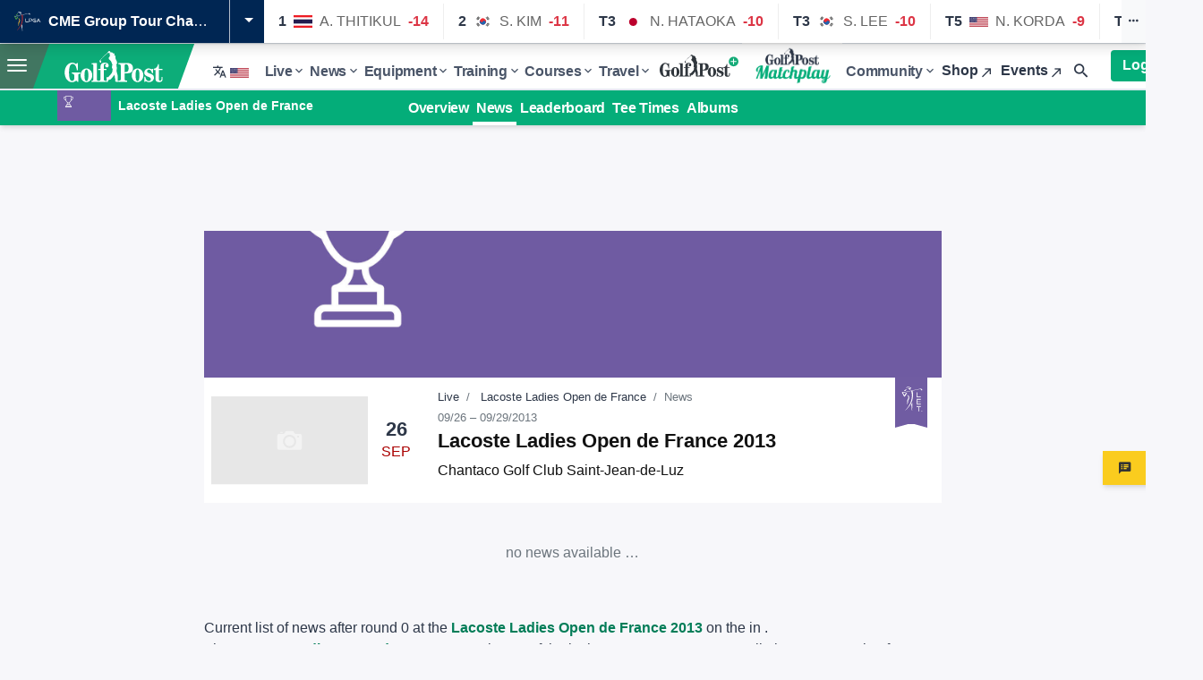

--- FILE ---
content_type: text/html; charset=utf-8
request_url: https://www.golfpost.com/tournaments/lacoste-ladies-open-de-france-2013/news
body_size: 45628
content:

<!DOCTYPE html>
<html lang="en">
	<head>
		<meta charset="utf-8">
		<meta http-equiv="X-UA-Compatible" content="IE=edge">
		<meta name="viewport" content="width=device-width, initial-scale=1">

						<link rel="dns-prefetch" href="https://res.cloudinary.com">
		<link rel="dns-prefetch" href="https://www.googletagservices.com">
		<link rel="dns-prefetch" href="https://www.googletagmanager.com">
		<link rel="dns-prefetch" href="https://storage.googleapis.com">

		<title>Lacoste Ladies Open de France 2013 News</title>

		<base href="https://www.golfpost.com">

		<!-- Open Graph -->
		<meta name="description" content="Click here for all the latest news about the Lacoste Ladies Open de France (2013) on the  in .">
		<meta name="author"      content="Golf Post">

		<meta property="og:type"        content="website">
		<meta property="fb:app_id"      content="362464910551181">
		<meta property="og:site_name"   content="Golf Post">
		<meta property="og:title"       content="Lacoste Ladies Open de France 2013 News">
		<meta property="og:description" content="Click here for all the latest news about the Lacoste Ladies Open de France (2013) on the  in .">
		<meta property="og:url"         content="https://www.golfpost.com">
		<meta property="og:image"       content="https://www.golfpost.com/images/tournaments/fallbacks/background-let-1.jpg">

		<meta name="twitter:card"        content="summary_large_image">
		<meta name="twitter:site"        content="golf_post">
		<meta name="twitter:title"       content="Lacoste Ladies Open de France 2013 News">
		<meta name="twitter:description" content="Click here for all the latest news about the Lacoste Ladies Open de France (2013) on the  in .">
		<meta name="twitter:url"         content="https://www.golfpost.com">
		<meta name="twitter:image"       content="https://www.golfpost.com/images/tournaments/fallbacks/background-let-1.jpg">

					
	<script type="application/ld+json">
		{
			"@context": "https://schema.org",
			"@type": "Event",
			"startDate": "2013-09-26T00:00:00+02:00",
			"endDate": "2013-09-29T00:00:00+02:00",
			"location": {
				"@type": "Place",
				"name": "",
				"address": ""
			},
			"name": "Lacoste Ladies Open de France",
			"image": "https://www.golfpost.com/images/tournaments/fallbacks/background-let-1.jpg"
		}
	</script>

		
		<!-- Mobile Apps -->
		<meta name="twitter:app:name:iphone"     content="Golf Post - Community & News">
		<meta name="twitter:app:id:iphone"       content="1230433249">
		<meta name="twitter:app:name:googleplay" content="Golf Post - Community & News">
		<meta name="twitter:app:id:googleplay"   content="de.golfpost.app">

		<link rel="shortcut icon" href="/favicon.ico" type="image/x-icon">
		<link rel="mask-icon" href="/images/golfpost-icon-mask.svg" color="#04AE79">

		<meta name="apple-itunes-app" content="app-id=1230433249">
		<link rel="apple-touch-icon" href="/images/touch-icons/app_icon-60.png">
		<link rel="apple-touch-icon" sizes="76x76"   href="/images/touch-icons/app_icon-76.png">
		<link rel="apple-touch-icon" sizes="120x120" href="/images/touch-icons/app_icon-120.png">
		<link rel="apple-touch-icon" sizes="152x152" href="/images/touch-icons/app_icon-152.png">

		<meta name="theme-color" content="#04AE79">
		<link rel="manifest" href="/manifest.webmanifest">
		<meta name="msapplication-config" content="/browserconfig.xml">

							<meta name="facebook-domain-verification" content="segq9id49n5gnfy5exk4v8mrhekgny">
		
				
				
					
	<esi:include src="/esi-varnish-ads">
	<esi:remove>
				<script type="6d46f65767b5532acfd487fe-text/javascript">
		if (typeof GoogleAdSlots !== 'object') {
			window.GoogleAdSlots = {live: {infinite : []}, feed: {infinite : []}}
		}
	</script>

				<script type="6d46f65767b5532acfd487fe-text/javascript"> document.addEventListener('DOMContentLoaded', function () { setCookie('FCCDCF', null, -1, null, 'golfpost.com') }) </script>
		<script async='async' src='https://functions.adnami.io/api/macro/adsm.macro.golfpost.com.js' type="6d46f65767b5532acfd487fe-text/javascript"></script>

		<script type="6d46f65767b5532acfd487fe-text/javascript">!(function(o,_name){o[_name]=o[_name]||function $(){($.q=$.q||[]).push(arguments)},o[_name].v=o[_name].v||2,o[_name].s="1";!(function(t,o,n,c){function a(n,c){try{a=t.localStorage,(n=JSON.parse(a.getItem("_aQS01RURFNzIxODNCRDkxODFGQUMyOTBCOTMtMTAy")).lgk||[])&&(c=t[o].pubads())&&n.forEach((function(t){t&&t[0]&&c.setTargeting(t[0],t[1]||"")}))}catch(f){}var a}try{(c=t[o]=t[o]||{}).cmd=c.cmd||[],typeof c.pubads===n?a():typeof c.cmd.unshift===n?c.cmd.unshift(a):c.cmd.push(a)}catch(f){}})(window,"googletag","function");;!(function(n,t){n.__admiral_getConsentForGTM=function(t){function a(n,a){t((function(n,t){const a=n&&n.purpose&&n.purpose.consents||{};return{adConsentGranted:t||!!a[1],adUserData:t||!!a[7],adPersonalization:t||!!a[3],analyticsConsentGranted:t||!!a[1],personalizationConsentGranted:t||!!a[5],functionalityConsentGranted:t||!1,securityConsentGranted:t||!0}})(n,!a))}n[_name]("after","cmp.loaded",(function(t){t&&t.tcData&&t.tcData.gdprApplies?(t.consentKnown&&a(t.tcData,!0),n[_name]("after","cmp.updated",(function(n){a(n.tcData,!0)}))):a({},!1)}))}})(window);})(window,decodeURI(decodeURI('a%64m%256%39%25%37%32%256%31%256c')));!(function(t,c,o,$){o=t.createElement(c),t=t.getElementsByTagName(c)[0],o.async=1,o.src="https://podname.com/static/b459d7ba6_919b8af62a260d2c018cd43c2e4c3a18c9e96d70441e290.v2.js",($=0)&&$(o),t.parentNode.insertBefore(o,t)})(document,"script");;window.__cmpGdprAppliesGlobally=!0;;!(function(t,n,e,i,a){function c(){for(var t=[],e=0;e<arguments.length;e++)t.push(arguments[e]);if(!t.length)return a;"ping"===t[0]?t[2]({gdprAppliesGlobally:!!n.__cmpGdprAppliesGlobally,cmpLoaded:!1,cmpStatus:"stub"}):t.length>0&&a.push(t)}function f(t){if(t&&t.data&&t.source){var i,a=t.source,c="string"==typeof t.data&&t.data.indexOf("__tcfapiCall")>=0;(i=c?((function(t){try{return JSON.parse(t)}catch(n){}})(t.data)||{}).__tcfapiCall:(t.data||{}).__tcfapiCall)&&n[e](i.command,i.version,(function(t,n){var e={__tcfapiReturn:{returnValue:t,success:n,callId:i.callId}};a&&a.postMessage(c?JSON.stringify(e):e,"*")}),i.parameter)}}!(function o(){if(!n.frames[i]){var e=t.body;if(e){var a=t.createElement("iframe");a.style.display="none",a.name=i,e.appendChild(a)}else setTimeout(o,5)}})(),c.v=1,"function"!=typeof n[e]&&(n[e]=n[e]||c,n.addEventListener?n.addEventListener("message",f,!1):n.attachEvent&&n.attachEvent("onmessage",f))})(document,window,"__tcfapi","__tcfapiLocator",[]);;;!(function(e,t,n,r,a,i,s,c,u,o,p){function d(){for(var e=[],t=arguments.length,n=0;n<t;n++)e.push(arguments[n]);var r,a=e[1],i=typeof a===s,c=e[2],d={gppVersion:"1.1",cmpStatus:"stub",cmpDisplayStatus:"hidden",signalStatus:"not ready",supportedAPIs:["7:usnat"].reduce((function(e,t){return t&&e.push(t),e}),[]),cmpId:9,sectionList:[],applicableSections:[0],gppString:"",parsedSections:{}};function f(e){i&&a(e,!0)}switch(e[0]){case"ping":return f(d);case"queue":return u;case"events":return o;case"addEventListener":return i&&(r=++p,o.push({id:r,callback:a,parameter:c})),f({eventName:"listenerRegistered",listenerId:r,data:!0,pingData:d});case"removeEventListener":for(r=!1,n=0;n<o.length;n++)if(o[n].id===c){o.splice(n,1),r=!0;break}return f(r);case"hasSection":case"getSection":case"getField":return f(null);default:return void u.push(e)}}d.v=2,typeof t.__gpp!==s&&(t.__gpp=t.__gpp||d,t.addEventListener&&t.addEventListener("message",(function(e,n){var r="string"==typeof e.data;(n=r?((function(e){try{return JSON.parse(e)}catch(t){}})(e.data)||{}).__gppCall:(e.data||{}).__gppCall)&&t.__gpp(n.command,(function(t,a){var i={__gppReturn:{returnValue:t,success:a,callId:n.callId}};e.source.postMessage(r?JSON.stringify(i):i,"*")}),"parameter"in n?n.parameter:null,n.version||1)}),!1),(function f(){if(!t.frames[r]){var n=e.body;if(n){var a=e.createElement("iframe");a.style.display="none",a.name=r,n.appendChild(a)}else setTimeout(f,5)}})())})(document,window,0,"__gppLocator",0,0,"function",0,[],[],0);</script>

		<meta name="pbstck_context:site_name" content="golfpost.com" />
		<meta name="pbstck_context:website" content="golfpost.com" />
		<script async src="https://boot.pbstck.com/v1/adm/8c308218-dabe-4a8e-9f9b-0d7f8e621c86" type="6d46f65767b5532acfd487fe-text/javascript"></script>

		<style>
			@media only screen and (min-width: 728px){
			#snack-incontent-1, #snack-incontent-2, #snack-incontent-3, #snack-incontent-repeater, #snack-bottom {
					min-height: 280px !important;
					text-align: center;
					margin: auto;
			}
			#snack-top-slim, #snack-incontent-slim-1, #snack-incontent-slim-2, #snack-incontent-slim-3, #snack-incontent-slim-repeater {
					min-height: 90px !important;
					text-align: center;
					margin: 10px auto 10px auto;
			}
			#snack-sidebar-1, #snack-sidebar-2 {
					position: -webkit-sticky;
					position: sticky;
					top: 0;
					text-align: center;
					margin: auto;
			}
			#snack-sidebar-outer {
					min-height: 600px !important;
					text-align: center;
					margin: auto;
			}
			}

			@media only screen and (max-width: 727px){
			#snack-incontent-1, #snack-incontent-2, #snack-incontent-3, #snack-incontent-wide-repeater, #snack-bottom {
					min-height: 310px !important;
					text-align: center;
					margin: 10px auto 10px auto;
			}
			#snack-top-slim, #snack-incontent-slim-1, #snack-incontent-slim-2, #snack-incontent-slim-3, #snack-incontent-slim-repeater {
					min-height: 100px !important;
					text-align: center;
					margin: 10px auto 10px auto;
			}
			#snack-sidebar-1, #snack-sidebar-2, #snack-sidebar-outer {
					display: none !important;
			}
			}
		</style>

		<script async src="https://t.seedtag.com/t/8874-1290-01.js" type="6d46f65767b5532acfd487fe-text/javascript"></script>

		<div id="snack-1x1"></div>

		<script type="6d46f65767b5532acfd487fe-text/javascript">
		window._taboola = window._taboola || [];
		_taboola.push({article:'auto'});
		!function (e, f, u, i) {
			if (!document.getElementById(i)){
			e.async = 1;
			e.src = u;
			e.id = i;
			f.parentNode.insertBefore(e, f);
			}
		}(document.createElement('script'),
		document.getElementsByTagName('script')[0],
		'//cdn.taboola.com/libtrc/snackmedianew-network/loader.js',
		'tb_loader_script');
		if(window.performance && typeof window.performance.mark == 'function')
			{window.performance.mark('tbl_ic');}
		</script>

		<script type="6d46f65767b5532acfd487fe-text/javascript">
			window.addEventListener('DOMContentLoaded', (event) => {
				window.googletag = window.googletag || {cmd: []};
				googletag.cmd.push(function() {
				var slot = googletag.defineOutOfPageSlot( '/6428571,53302250/golfpost.com-Interstitial',
				googletag.enums.OutOfPageFormat.INTERSTITIAL);
				if (slot) slot.addService(googletag.pubads());
				googletag.enableServices();
				googletag.display(slot);
				});
			});
		</script>


		<script type="6d46f65767b5532acfd487fe-text/javascript">
		(function (e, x, i, t, b) {e["ExitBeeObject"] = b;e[b] = e[b] ||
		function () { (e[b].args = e[b].args || []).push(arguments);};
		a = x.createElement(i), m = x.getElementsByTagName(i)[0];
		a.async = 1;a.src = t;m.parentNode.insertBefore(a, m) })
		(window, document, "script", "https://cdn.exitbee.com/xtb.min.js", "xtb")
		xtb("loadSite", "8899");
		</script>





		</esi:remove>
</esi:include>

		<!-- Vendor CSS -->
							<link href="/css/libs/bootstrap.min.css" rel="stylesheet" media="all">
			<link href="/css/libs/flickity.css" rel="stylesheet" media="screen">
			<link href="/css/libs/lightgallery.min.css" rel="stylesheet" media="screen">
			<link href="/css/libs/material-design-iconic-font.min.css" rel="stylesheet" media="all">
			<link href="/css/libs/select2.min.css" rel="stylesheet">
			<link href="/css/libs/cookieconsent.min.css" rel="stylesheet" media="all">
			<link href="/css/libs/flag-css.min.css" rel="stylesheet" media="all">
		
				
		<!-- CSS -->
					<link href="/css/main.min.css?147" rel="stylesheet" media="all">
			<link href="/css/custom.css?147" rel="stylesheet" media="all">
			<link href="/css/cards.css?147" rel="stylesheet" media="all">
			<link href="/css/feed.css?147" rel="stylesheet" media="all">
		
		<style>
		div.adform-adbox.adform-adbox-fixed.adform-adbox-fixed-T.adform-adbox-fixed-L {
			display: none !important;
			visibility: hidden !important;
			pointer-events: none !important;
			width: 1px !important;
			height: 1px !important;
		}
		</style>
				
		<!-- Lazy Load CSS -->
					
	<style>
		.dom-loaded #header-tournament {
			background-image: url("https://www.golfpost.com/images/tournaments/fallbacks/background-let-1.jpg");
		}

		#tournament-overview .breadcrumb {
			max-width: 80vw;
		}

		.table-leaderboard td,
		.table-leaderboard th,
		.table-teetimes td,
		.table-teetimes th {
			padding: 0.5rem;
		}

		.column-player-name {
			min-width: 9rem;
		}

		@media (min-width: 768px) {
			.feed-content-wrapper > .container {
				max-width: none;
			}
		}
		@media (min-width: 576px) {
			.feed-content-wrapper > .container {
				max-width: none;
			}
		}
	</style>
			<style>
			#div-gpt-ad-761997565809919139-article-header {
				margin-left: 35px;
			}
			#div-gpt-ad-761997565809919139-article-header > div:nth-child(1) {
				z-index: 5!important;
			}
			#div-gpt-ad-761997565809919139-article-header > div:nth-child(2) {
				z-index: 3!important;
			}
			footer {
				max-width: 970px;
				margin-left: auto;
				margin-right: auto;
			}
		</style>
				</head>
	<body class="local-en_US">
							<section class="d-none d-md-block tournament-stat-bar top-livescoring">
		<div class="section-content inview-content" data-endpoint="tournaments?filter=preview" data-simple-filter="preview" data-render="tournamentStandingsNavbar" data-optional="1">
			<div class="content-items-list">

			</div>
		</div>
	</section>
	
	
	<!-- Navigation -->
			
<div class="navbar-wrapper sticky-top" translate="no">
	<nav class="navbar main-navigation align-items-end flex-nowrap m-0">
		<div class="h-100 d-flex align-items-end justify-content-start navigation-skew-wrapper">
			<button class="hamburger px-2 mr-2 collapsed align-self-center" id="main-navigation-toggle" aria-label="Menu">
				<span class="hamburger-box">
					<span class="hamburger-menu"></span>
				</span>
			</button>
			<a href="/" class="d-block h-100 p-2 px-1 px-md-3 mr-2 mr-md-3" title="Golf Post">
				<img src="/images/transparent-placeholder.svg" data-src="/images/logo-golfpost-reverse.svg" class="nav-logo" alt="Golf Post">
			</a>
		</div>

		<div class="h-100 d-flex align-items-end justify-content-start px-0">
											<div class="d-flex flex-shrink-0" style="margin-bottom:-0.5rem;">
					<div class="dropdown dropdown-right h-100 text-nowrap">
						<span class="btn btn-transparent" data-toggle="dropdown" aria-expanded="true" aria-label="Select your region" role="button">
							<i class="zmdi zmdi-translate"></i>
							<i class="flag flag-us"></i>
						</span>

						<div class="dropdown-menu">
							<p class="dropdown-header font-weight-bold">Select your Golf Post Edition</p>
																						<p class="dropdown-header font-weight">Europe</p>
																	<a href="#" class="dropdown-item d-flex align-items-center lst_country_selection" rel="noopener nofollow" data-region="BE">
										<i class="flag flag-be mr-2"></i><span>Belgium</span>
									</a>
																	<a href="#" class="dropdown-item d-flex align-items-center lst_country_selection" rel="noopener nofollow" data-region="DK">
										<i class="flag flag-dk mr-2"></i><span>Denmark</span>
									</a>
																	<a href="#" class="dropdown-item d-flex align-items-center lst_country_selection" rel="noopener nofollow" data-region="ENG">
										<i class="flag flag-fifa-eng mr-2"></i><span>England</span>
									</a>
																	<a href="#" class="dropdown-item d-flex align-items-center lst_country_selection" rel="noopener nofollow" data-region="FR">
										<i class="flag flag-fr mr-2"></i><span>France</span>
									</a>
																	<a href="#" class="dropdown-item d-flex align-items-center lst_country_selection" rel="noopener nofollow" data-region="IT">
										<i class="flag flag-it mr-2"></i><span>Italy</span>
									</a>
																	<a href="#" class="dropdown-item d-flex align-items-center lst_country_selection" rel="noopener nofollow" data-region="IE">
										<i class="flag flag-ie mr-2"></i><span>Ireland</span>
									</a>
																	<a href="#" class="dropdown-item d-flex align-items-center lst_country_selection" rel="noopener nofollow" data-region="NL">
										<i class="flag flag-nl mr-2"></i><span>Netherlands</span>
									</a>
																	<a href="#" class="dropdown-item d-flex align-items-center lst_country_selection" rel="noopener nofollow" data-region="NO">
										<i class="flag flag-no mr-2"></i><span>Norway</span>
									</a>
																	<a href="#" class="dropdown-item d-flex align-items-center lst_country_selection" rel="noopener nofollow" data-region="SCO">
										<i class="flag flag-fifa-sco mr-2"></i><span>Scotland</span>
									</a>
																	<a href="#" class="dropdown-item d-flex align-items-center lst_country_selection" rel="noopener nofollow" data-region="ES">
										<i class="flag flag-es mr-2"></i><span>Spain</span>
									</a>
																	<a href="#" class="dropdown-item d-flex align-items-center lst_country_selection" rel="noopener nofollow" data-region="SE">
										<i class="flag flag-se mr-2"></i><span>Sweden</span>
									</a>
																	<a href="#" class="dropdown-item d-flex align-items-center lst_country_selection" rel="noopener nofollow" data-region="UK">
										<i class="flag flag-uk mr-2"></i><span>United Kingdom</span>
									</a>
																							<p class="dropdown-header font-weight">North America</p>
																	<a href="#" class="dropdown-item d-flex align-items-center lst_country_selection" rel="noopener nofollow" data-region="CA">
										<i class="flag flag-ca mr-2"></i><span>Canada</span>
									</a>
																	<a href="#" class="dropdown-item d-flex align-items-center lst_country_selection active" rel="noopener nofollow" data-region="US">
										<i class="flag flag-us mr-2"></i><span>United States</span>
									</a>
																							<p class="dropdown-header font-weight">Oceania</p>
																	<a href="#" class="dropdown-item d-flex align-items-center lst_country_selection" rel="noopener nofollow" data-region="AU">
										<i class="flag flag-au mr-2"></i><span>Australia</span>
									</a>
																	<a href="#" class="dropdown-item d-flex align-items-center lst_country_selection" rel="noopener nofollow" data-region="NZ">
										<i class="flag flag-nz mr-2"></i><span>New Zealand</span>
									</a>
															
							<div class="dropdown-divider"></div>

							<p class="dropdown-header font-weight-bold">German speaking</p>
							<a href="https://www.golfpost.de" class="dropdown-item d-flex align-items-center">
								<i class="flag flag-de mr-2"></i><span>Germany</span>
							</a>
							<a href="https://www.golfpost.de" class="dropdown-item d-flex align-items-center">
								<i class="flag flag-at mr-2"></i><span>Austria</span>
							</a>
							<a href="https://www.golfpost.de" class="dropdown-item d-flex align-items-center">
								<i class="flag flag-ch mr-2"></i><span>Switzerland</span>
							</a>
						</div>
					</div>
				</div>
			
			<div class="d-none d-lg-flex sub-navigation mega-menu align-items-center p-0" style="border-top:0;">
	
			<div class="dropdown position-static d-none d-md-block">
			<button class="nav-item dropdown-toggle" data-toggle="dropdown" data-display="static" aria-expanded="false">
				<span>Live</span>
				<i class="zmdi zmdi-chevron-down"></i>
			</button>

			<div class="megamenu dropdown-menu mt-0" id="megamenu-live">
									<div class="d-flex flex-row mb-3">
													<a href="/live" class="font-weight-bold" title="Current Tournaments"><i class="zmdi zmdi-chevron-right mr-2"></i>Current Tournaments</a>
													<a href="/live/rankings/owgr" class="font-weight-bold" title="OWGR Ranking"><i class="zmdi zmdi-chevron-right mr-2"></i>OWGR Ranking</a>
													<a href="/live/tours-calendar" class="font-weight-bold" title="Tournament Schedule"><i class="zmdi zmdi-chevron-right mr-2"></i>Tournament Schedule</a>
													<a href="/live/rankings/race-to-dubai" class="font-weight-bold" title="Race to Dubai"><i class="zmdi zmdi-chevron-right mr-2"></i>Race to Dubai</a>
													<a href="/live/rankings/fedexcup" class="font-weight-bold" title="FedExCup"><i class="zmdi zmdi-chevron-right mr-2"></i>FedExCup</a>
													<a href="/fantasy" class="font-weight-bold" title="Fantasy Games"><i class="zmdi zmdi-chevron-right mr-2"></i>Fantasy Games</a>
											</div>
				
				<div class="d-flex flex-row flex-nowrap justify-content-start" style="overflow-x:scroll">
											
						<div class="megamenu-preview pr-2 pr-lg-3 megamenu-preview-compact-mobile">
															<a href="/live" class="p-0 megamenu-title text-truncate lead" title="Running Tournaments">Running Tournaments</a>
							
							<div class="section-content inview-content" data-render="sidebarCurrentTournaments" data-endpoint="tournaments?filter=current" data-limit="5" data-optional="1" id="megamenu-live-tournaments">
																	<div class="list-group list-group-flush">
										<div class="content-items-list"></div>

										<div class="text-center mb-30 loading-data">
											<p class="text-muted">
												<i class="zmdi zmdi-hc-2x zmdi-hc-spin zmdi-spinner"></i>
											</p>
										</div>

										<div class="text-center mb-30 missing-data hidden">
											<p class="text-muted">no running tournaments……</p>
										</div>
									</div>
															</div>
						</div>
					
					
																														<div class="megamenu-grid pr-2 pr-lg-3" style="grid-template-rows: repeat(12, 1fr);">
															<a href="/major/" class="p-0 megamenu-title lead" style="grid-column: span 1" title="Majors">Majors</a>
																																													<a href="/news/interests/live-masters/page/1" class="dropdown-item" title="US Masters">US Masters</a>
																																													<a href="/news/interests/live-us-open/page/1" class="dropdown-item" title="US Open">US Open</a>
																																													<a href="/news/interests/live-british-open/page/1" class="dropdown-item" title="The Open">The Open</a>
																																													<a href="/news/interests/live-pga-championship/page/1" class="dropdown-item" title="PGA Championship">PGA Championship</a>
																																													<a href="/ryder-cup/" class="dropdown-item" title="Ryder Cup">Ryder Cup</a>
																																													<a href="/news/interests/live-presidents-cup/page/1" class="dropdown-item" title="Presidents Cup">Presidents Cup</a>
																																													<a href="/solheim-cup/" class="dropdown-item" title="Solheim Cup">Solheim Cup</a>
																																													<a href="/news/interests/live-olympics/page/1" class="dropdown-item" title="Olympics">Olympics</a>
																						</div>
																																						<div class="megamenu-grid pr-2 pr-lg-3" style="grid-template-rows: repeat(12, 1fr);">
															<a href="/news/interests/live-main-tours/page/1" class="p-0 megamenu-title lead" style="grid-column: span 1" title="Men">Men</a>
																																													<a href="/news/interests/live-pga-tour/page/1" class="dropdown-item" title="PGA Tour">PGA Tour</a>
																																													<a href="/news/interests/live-european-tour/page/1" class="dropdown-item" title="European Tour">European Tour</a>
																																													<a href="/news/interests/live-liv-tour/page/1" class="dropdown-item" title="LIV Tour">LIV Tour</a>
																																													<a href="/news/interests/live-satellite-tours/page/1" class="dropdown-item" title="Satellite Tours">Satellite Tours</a>
																																													<a href="/news/interests/live-korn-ferry-tour/page/1" class="dropdown-item" title="Korn Ferry Tour">Korn Ferry Tour</a>
																																													<a href="/news/interests/live-european-challenge-tour/page/1" class="dropdown-item" title="Challenge Tour">Challenge Tour</a>
																																													<a href="/news/interests/live-senior-tours/page/1" class="dropdown-item" title="Senior Tours">Senior Tours</a>
																						</div>
																																						<div class="megamenu-grid pr-2 pr-lg-3" style="grid-template-rows: repeat(12, 1fr);">
															<a href="/news/interests/live-ladies-tours/page/1" class="p-0 megamenu-title lead" style="grid-column: span 1" title="Ladies">Ladies</a>
																																													<a href="/news/interests/live-lpga-tour/page/1" class="dropdown-item" title="LPGA Tour">LPGA Tour</a>
																																													<a href="/news/interests/live-ladies-european-tour/page/1" class="dropdown-item" title="Ladies European Tour">Ladies European Tour</a>
																																													<a href="/news/interests/live-ladies-satellite-tours/page/1" class="dropdown-item" title="Satellite Tours">Satellite Tours</a>
																						</div>
																																																												<div class="megamenu-grid" style="grid-template-rows: repeat(12, 1fr);">
															<a href="/news/interests/professionals/page/1" class="p-0 megamenu-title lead" style="grid-column: span 1" title="Top Players">Top Players</a>
																																													<a href="/players/tiger-woods" class="dropdown-item" title="Tiger Woods">Tiger Woods</a>
																																													<a href="/players/rory-mcilroy" class="dropdown-item" title="Rory McIlroy">Rory McIlroy</a>
																																													<a href="/players/scottie-scheffler" class="dropdown-item" title="Scottie Scheffler">Scottie Scheffler</a>
																																													<a href="/players/jon-rahm" class="dropdown-item" title="Jon Rahm">Jon Rahm</a>
																																													<a href="/players/viktor-hovland" class="dropdown-item" title="Viktor Hovland">Viktor Hovland</a>
																						</div>
																						</div>
			</div>
		</div>
			<div class="dropdown position-static d-none d-md-block">
			<button class="nav-item dropdown-toggle" data-toggle="dropdown" data-display="static" aria-expanded="false">
				<span>News</span>
				<i class="zmdi zmdi-chevron-down"></i>
			</button>

			<div class="megamenu dropdown-menu mt-0">
									<div class="d-flex flex-row mb-3">
													<a href="/news" class="font-weight-bold" title="All articles"><i class="zmdi zmdi-chevron-right mr-2"></i>All articles</a>
													<a href="/albums" class="font-weight-bold" title="Albums"><i class="zmdi zmdi-chevron-right mr-2"></i>Albums</a>
													<a href="/feed/my-local/" class="font-weight-bold" title="Nearby"><i class="zmdi zmdi-chevron-right mr-2"></i>Nearby</a>
											</div>
				
				<div class="d-flex flex-row flex-nowrap justify-content-start" style="overflow-x:scroll">
											
						<div class="megamenu-preview pr-2 pr-lg-3">
															<a href="/news" class="p-0 megamenu-title text-truncate lead" title="Latest articles">Latest articles</a>
							
							<div class="section-content inview-content" data-render="horizontalFeed" data-endpoint="feeds/editorial?lang=en_US" data-limit="3">
																	<div class="horizontal-cards-container">
										<div class="content-items-list d-flex flex-nowrap horizontal-cards-wrapper"></div>

										<div class="feed-skeleton loading-data">
											<div class="feed-item-skeleton"></div>
											<div class="feed-item-skeleton"></div>
											<div class="feed-item-skeleton"></div>
										</div>
									</div>
															</div>
						</div>
					
					
																														<div class="megamenu-grid pr-2 pr-lg-3" style="grid-template-rows: repeat(9, 1fr);">
															<div class="p-0 megamenu-title lead" style="grid-column: span 1" title="All about your game">All about your game</div>
																																													<a href="/news/interests/training-fitness/page/1" class="dropdown-item" title="Health &amp; Fitness">Health &amp; Fitness</a>
																																													<a href="/news/interests/equipment-products/page/1" class="dropdown-item" title="Latest products">Latest products</a>
																																													<a href="/news/interests/equipment-apparel/page/1" class="dropdown-item" title="Apparel trends">Apparel trends</a>
																																													<a href="/news/interests/training/page/1" class="dropdown-item" title="Training">Training</a>
																						</div>
																																						<div class="megamenu-grid" style="grid-template-rows: repeat(9, 1fr);">
															<div class="p-0 megamenu-title lead" style="grid-column: span 1" title="Panorama &amp; Lifestyle">Panorama &amp; Lifestyle</div>
																																													<a href="/news/interests/training-rules/page/1" class="dropdown-item" title="Golf rules">Golf rules</a>
																																													<a href="/news/interests/panorama-business/page/1" class="dropdown-item" title="Golf Business">Golf Business</a>
																																													<a href="/news/interests/panorama/page/1" class="dropdown-item" title="Lifestyle">Lifestyle</a>
																																													<a href="/news/interests/travel/page/1" class="dropdown-item" title="Golf travel">Golf travel</a>
																						</div>
																						</div>
			</div>
		</div>
			<div class="dropdown position-static d-none d-md-block">
			<button class="nav-item dropdown-toggle" data-toggle="dropdown" data-display="static" aria-expanded="false">
				<span>Equipment</span>
				<i class="zmdi zmdi-chevron-down"></i>
			</button>

			<div class="megamenu dropdown-menu mt-0">
									<div class="d-flex flex-row mb-3">
													<a href="/equipment-finder/" class="font-weight-bold" title="Equipment Finder"><i class="zmdi zmdi-chevron-right mr-2"></i>Equipment Finder</a>
													<a href="/news/interests/equipment/page/1" class="font-weight-bold" title="Alle Equipment Artikel"><i class="zmdi zmdi-chevron-right mr-2"></i>Alle Equipment Artikel</a>
											</div>
				
				<div class="d-flex flex-row flex-nowrap justify-content-start" style="overflow-x:scroll">
											
						<div class="megamenu-preview pr-2 pr-lg-3 megamenu-preview-full megamenu-preview-compact-mobile">
															<div class="p-0 megamenu-title text-truncate lead" title="Latest equipment articles">Latest equipment articles</div>
							
							<div class="section-content inview-content" data-render="horizontalFeed" data-endpoint="feeds/interests/equipment?lang=en_US" data-limit="3">
																	<div class="horizontal-cards-container">
										<div class="content-items-list d-flex flex-nowrap horizontal-cards-wrapper"></div>

										<div class="feed-skeleton loading-data">
											<div class="feed-item-skeleton"></div>
											<div class="feed-item-skeleton"></div>
											<div class="feed-item-skeleton"></div>
										</div>
									</div>
															</div>
						</div>
					
					
																														<div class="megamenu-grid pr-2 pr-lg-3" style="grid-template-rows: repeat(9, 1fr);">
															<a href="/news/interests/equipment/page/1" class="p-0 megamenu-title lead" style="grid-column: span 1" title="Topics">Topics</a>
																																													<a href="/news/interests/equipment-products/page/1" class="dropdown-item" title="New Products">New Products</a>
																																													<a href="/news/interests/equipment-apparel/page/1" class="dropdown-item" title="Apparel">Apparel</a>
																																													<a href="/news/interests/equipment-golfshoes/page/1" class="dropdown-item" title="Shoes">Shoes</a>
																																													<a href="/news/interests/equipment-professionals/page/1" class="dropdown-item" title="What&#039;s in the Bag">What&#039;s in the Bag</a>
																						</div>
																																						<div class="megamenu-grid pr-2 pr-lg-3" style="grid-template-rows: repeat(9, 1fr);">
															<a href="/equipment-finder/brands/" class="p-0 megamenu-title lead" style="grid-column: span 1" title="Top Brands">Top Brands</a>
																																													<a href="/equipment-finder/brands/callaway" class="dropdown-item" title="Callaway">Callaway</a>
																																													<a href="/equipment-finder/brands/cobra" class="dropdown-item" title="Cobra">Cobra</a>
																																													<a href="/equipment-finder/brands/ping" class="dropdown-item" title="Ping">Ping</a>
																																													<a href="/equipment-finder/brands/mizuno" class="dropdown-item" title="Mizuno">Mizuno</a>
																																													<a href="/equipment-finder/brands/taylormade" class="dropdown-item" title="TaylorMade">TaylorMade</a>
																																													<a href="/equipment-finder/brands/titleist" class="dropdown-item" title="Titleist">Titleist</a>
																						</div>
																																						<div class="megamenu-grid" style="grid-template-rows: repeat(9, 1fr);">
															<a href="/equipment-finder/categories/" class="p-0 megamenu-title lead" style="grid-column: span 1" title="Top Categories">Top Categories</a>
																																													<a href="/equipment-finder/categories/driver" class="dropdown-item" title="Driver">Driver</a>
																																													<a href="/equipment-finder/categories/eisen" class="dropdown-item" title="Irons">Irons</a>
																																													<a href="/equipment-finder/categories/wedges" class="dropdown-item" title="Wedges">Wedges</a>
																																													<a href="/equipment-finder/categories/schuhe" class="dropdown-item" title="Shoes">Shoes</a>
																						</div>
																						</div>
			</div>
		</div>
			<div class="dropdown position-static d-none d-md-block">
			<button class="nav-item dropdown-toggle" data-toggle="dropdown" data-display="static" aria-expanded="false">
				<span>Training</span>
				<i class="zmdi zmdi-chevron-down"></i>
			</button>

			<div class="megamenu dropdown-menu mt-0">
									<div class="d-flex flex-row mb-3">
													<a href="/news/interests/training/page/1" class="font-weight-bold" title="All training articles"><i class="zmdi zmdi-chevron-right mr-2"></i>All training articles</a>
													<a href="/feed/hashtags/gp-video/" class="font-weight-bold" title="All training videos"><i class="zmdi zmdi-chevron-right mr-2"></i>All training videos</a>
											</div>
				
				<div class="d-flex flex-row flex-nowrap justify-content-start" style="overflow-x:scroll">
											
						<div class="megamenu-preview pr-2 pr-lg-3">
															<div class="p-0 megamenu-title text-truncate lead" title="Current articles from the field of golf training">Current articles from the field of golf training</div>
							
							<div class="section-content inview-content" data-render="horizontalFeed" data-endpoint="feeds/interests/training?lang=en_US" data-limit="2">
																	<div class="horizontal-cards-container">
										<div class="content-items-list d-flex flex-nowrap horizontal-cards-wrapper"></div>

										<div class="feed-skeleton loading-data">
											<div class="feed-item-skeleton"></div>
											<div class="feed-item-skeleton"></div>
											<div class="feed-item-skeleton"></div>
										</div>
									</div>
															</div>
						</div>
					
											
						<div class="megamenu-preview pr-2 pr-lg-3">
															<div class="p-0 megamenu-title text-truncate lead" title="Premium Traningsvideos">Premium Traningsvideos</div>
							
							<div class="section-content inview-content" data-render="horizontalFeed" data-endpoint="content-series?filter=academy" data-limit="2">
									<div class="horizontal-cards-container">
										<div class="content-items-list d-flex flex-nowrap horizontal-cards-wrapper"></div>

										<div class="feed-skeleton loading-data">
											<div class="feed-item-skeleton"></div>
											<div class="feed-item-skeleton"></div>
											<div class="feed-item-skeleton"></div>
										</div>
									</div>
							</div>


						</div>
					
																														<div class="megamenu-grid pr-2 pr-lg-3" style="grid-template-rows: repeat(9, 1fr);">
															<a href="/news/interests/training/page/1" class="p-0 megamenu-title lead" style="grid-column: span 1" title="Topics">Topics</a>
																																													<a href="/news/interests/training-rules/page/1" class="dropdown-item" title="Rules">Rules</a>
																																													<a href="/news/interests/training-fitness/page/1" class="dropdown-item" title="Health &amp; Fitness">Health &amp; Fitness</a>
																																													<a href="/news/interests/training-beginners/page/1" class="dropdown-item" title="Beginner tips">Beginner tips</a>
																																													<a href="/news/interests/training-advanced/page/1" class="dropdown-item" title="Advanced tips">Advanced tips</a>
																						</div>
																																						<div class="megamenu-grid" style="grid-template-rows: repeat(9, 1fr);">
															<a href="/news/interests/training/page/1" class="p-0 megamenu-title lead" style="grid-column: span 1" title="Areas">Areas</a>
																																													<a href="/news/interests/training-driver/page/1" class="dropdown-item" title="Driver">Driver</a>
																																													<a href="/news/interests/training-long/page/1" class="dropdown-item" title="Long game">Long game</a>
																																													<a href="/news/interests/training-short/page/1" class="dropdown-item" title="Short game">Short game</a>
																																													<a href="/news/interests/training-putter/page/1" class="dropdown-item" title="Putting">Putting</a>
																						</div>
																						</div>
			</div>
		</div>
			<div class="dropdown position-static d-none d-md-block">
			<button class="nav-item dropdown-toggle" data-toggle="dropdown" data-display="static" aria-expanded="false">
				<span>Courses</span>
				<i class="zmdi zmdi-chevron-down"></i>
			</button>

			<div class="megamenu dropdown-menu mt-0">
									<div class="d-flex flex-row mb-3">
											</div>
				
				<div class="d-flex flex-row flex-nowrap justify-content-start" style="overflow-x:scroll">
											
						<div class="megamenu-preview pr-2 pr-lg-3 megamenu-preview-compact-mobile">
															<div class="p-0 megamenu-title text-truncate lead" title="Latest golf club articles">Latest golf club articles</div>
							
							<div class="section-content inview-content" data-render="horizontalFeed" data-endpoint="feeds/interests/golfcourses?lang=en_US" data-limit="2">
																	<div class="horizontal-cards-container">
										<div class="content-items-list d-flex flex-nowrap horizontal-cards-wrapper"></div>

										<div class="feed-skeleton loading-data">
											<div class="feed-item-skeleton"></div>
											<div class="feed-item-skeleton"></div>
											<div class="feed-item-skeleton"></div>
										</div>
									</div>
															</div>
						</div>
					
											
						<div class="megamenu-preview pr-2 pr-lg-3 megamenu-preview-compact-mobile">
															<div class="p-0 megamenu-title text-truncate lead" title="Golfclubs mit Community Award">Golfclubs mit Community Award</div>
							
							<div class="section-content inview-content" data-render="horizontalFeed" data-endpoint="tags/546/golfclubs" data-limit="2">
									<div class="horizontal-cards-container">
										<div class="content-items-list d-flex flex-nowrap horizontal-cards-wrapper"></div>

										<div class="feed-skeleton loading-data">
											<div class="feed-item-skeleton"></div>
											<div class="feed-item-skeleton"></div>
											<div class="feed-item-skeleton"></div>
										</div>
									</div>
							</div>


						</div>
					
																																															</div>
			</div>
		</div>
			<div class="dropdown position-static d-none d-md-block">
			<button class="nav-item dropdown-toggle" data-toggle="dropdown" data-display="static" aria-expanded="false">
				<span>Travel</span>
				<i class="zmdi zmdi-chevron-down"></i>
			</button>

			<div class="megamenu dropdown-menu mt-0">
									<div class="d-flex flex-row mb-3">
													<a href="/travel" class="font-weight-bold" title="Golfreisen Startseite"><i class="zmdi zmdi-chevron-right mr-2"></i>Golfreisen Startseite</a>
													<a href="/news/interests/travel/page/1" class="font-weight-bold" title="Alle Golfreisen Artikel"><i class="zmdi zmdi-chevron-right mr-2"></i>Alle Golfreisen Artikel</a>
													<a href="/hotels" class="font-weight-bold" title="Alle Golfhotels"><i class="zmdi zmdi-chevron-right mr-2"></i>Alle Golfhotels</a>
													<a href="/regions" class="font-weight-bold" title="Alle Regionen"><i class="zmdi zmdi-chevron-right mr-2"></i>Alle Regionen</a>
											</div>
				
				<div class="d-flex flex-row flex-nowrap justify-content-start" style="overflow-x:scroll">
											
						<div class="megamenu-preview pr-2 pr-lg-3">
															<div class="p-0 megamenu-title text-truncate lead" title="Latest golf travel articles">Latest golf travel articles</div>
							
							<div class="section-content inview-content" data-render="horizontalFeed" data-endpoint="feeds/interests/travel?lang=en_US" data-limit="2">
																	<div class="horizontal-cards-container">
										<div class="content-items-list d-flex flex-nowrap horizontal-cards-wrapper"></div>

										<div class="feed-skeleton loading-data">
											<div class="feed-item-skeleton"></div>
											<div class="feed-item-skeleton"></div>
											<div class="feed-item-skeleton"></div>
										</div>
									</div>
															</div>
						</div>
					
											
						<div class="megamenu-preview pr-2 pr-lg-3">
															<div class="p-0 megamenu-title text-truncate lead" title="Hotel-Empfehlungen">Hotel-Empfehlungen</div>
							
							<div class="section-content inview-content" data-render="horizontalFeed" data-endpoint="pages?filter=menu-golfhotel" data-limit="2">
									<div class="horizontal-cards-container">
										<div class="content-items-list d-flex flex-nowrap horizontal-cards-wrapper"></div>

										<div class="feed-skeleton loading-data">
											<div class="feed-item-skeleton"></div>
											<div class="feed-item-skeleton"></div>
											<div class="feed-item-skeleton"></div>
										</div>
									</div>
							</div>


						</div>
					
																																				</div>
			</div>
		</div>
	</div>
					</div>

		<div class="h-100 d-flex align-items-center flex-nowrap justify-content-end pl-1" style="flex:initial">
			
<div class="w-100 h-100 d-flex align-items-end flex-nowrap justify-content-end">
	<div class="d-none d-xl-flex sub-navigation mega-menu align-items-center p-0" style="border-top:0;">
	
			<div class="dropdown position-static d-none d-md-block">
			<button class="nav-item dropdown-toggle" data-toggle="dropdown" data-display="static" aria-expanded="false">
									<img src="/images/transparent-placeholder.svg" data-src="/images/logos/logo-gp-pebble.svg" class="pebble-icon" style="width:5.5rem; margin-bottom:0.35rem;" alt="Golf Post Premium">
							</button>

			<div class="megamenu dropdown-menu mt-0">
									<div class="d-flex flex-row mb-3">
											</div>
				
				<div class="d-flex flex-row flex-nowrap justify-content-start" style="overflow-x:scroll">
											
						<div class="megamenu-preview pr-2 pr-lg-3">
															<div class="p-0 megamenu-title text-truncate lead" title="Aktuelle Premium Beiträge">Aktuelle Premium Beiträge</div>
							
							<div class="section-content inview-content" data-render="horizontalFeed" data-endpoint="news?filter=premium" data-limit="3">
																	<div class="horizontal-cards-container">
										<div class="content-items-list d-flex flex-nowrap horizontal-cards-wrapper"></div>

										<div class="feed-skeleton loading-data">
											<div class="feed-item-skeleton"></div>
											<div class="feed-item-skeleton"></div>
											<div class="feed-item-skeleton"></div>
										</div>
									</div>
															</div>
						</div>
					
					
																									</div>
			</div>
		</div>
	</div>
	<div class="d-none d-xl-flex sub-navigation mega-menu align-items-center p-0" style="border-top:0;">
	
			<div class="dropdown position-static d-none d-md-block">
			<button class="nav-item dropdown-toggle" data-toggle="dropdown" data-display="static" aria-expanded="false">
									<img src="/images/transparent-placeholder.svg" data-src="/images/logos/logo-gp-matchplay-2025.png" class="pebble-icon" style="width:6.5rem; margin-bottom:-0.35rem;" alt="Golf Post Matchplay Tour">
							</button>

			<div class="megamenu dropdown-menu mt-0">
									<div class="d-flex flex-row mb-3">
											</div>
				
				<div class="d-flex flex-row flex-nowrap justify-content-start" style="overflow-x:scroll">
											
						<div class="megamenu-preview pr-2 pr-lg-3">
															<div class="p-0 megamenu-title text-truncate lead" title="Aktuelle Matchplay-Beiträge">Aktuelle Matchplay-Beiträge</div>
							
							<div class="section-content inview-content" data-render="horizontalFeed" data-endpoint="/feeds/tags/golf-post-matchplay" data-limit="3">
																	<div class="horizontal-cards-container">
										<div class="content-items-list d-flex flex-nowrap horizontal-cards-wrapper"></div>

										<div class="feed-skeleton loading-data">
											<div class="feed-item-skeleton"></div>
											<div class="feed-item-skeleton"></div>
											<div class="feed-item-skeleton"></div>
										</div>
									</div>
															</div>
						</div>
					
					
																									</div>
			</div>
		</div>
	</div>
	<div class="d-none d-xl-flex sub-navigation mega-menu align-items-center p-0" style="border-top:0;">
	
			<div class="dropdown position-static d-none d-md-block">
			<button class="nav-item dropdown-toggle" data-toggle="dropdown" data-display="static" aria-expanded="false">
								<span>Community</span>
				<i class="zmdi zmdi-chevron-down"></i>
							</button>

			<div class="megamenu dropdown-menu mt-0">
									<div class="d-flex flex-row mb-3">
													<a href="/feed/my-community/" class="font-weight-bold" title="Community Startseite"><i class="zmdi zmdi-chevron-right mr-2"></i>Community Startseite</a>
													<a href="/blogposts" class="font-weight-bold" title="All Blog Posts"><i class="zmdi zmdi-chevron-right mr-2"></i>All Blog Posts</a>
													<a href="/bloggers/" class="font-weight-bold" title="All Bloggers"><i class="zmdi zmdi-chevron-right mr-2"></i>All Bloggers</a>
											</div>
				
				<div class="d-flex flex-row flex-nowrap justify-content-start" style="overflow-x:scroll">
											
						<div class="megamenu-preview pr-2 pr-lg-3 megamenu-preview-full">
															<a href="/blogposts" class="p-0 megamenu-title text-truncate lead" title="Latest Blog Posts">Latest Blog Posts</a>
							
							<div class="section-content inview-content" data-render="horizontalFeed" data-endpoint="blogposts?lang=en_US" data-limit="5">
																	<div class="horizontal-cards-container">
										<div class="content-items-list d-flex flex-nowrap horizontal-cards-wrapper"></div>

										<div class="feed-skeleton loading-data">
											<div class="feed-item-skeleton"></div>
											<div class="feed-item-skeleton"></div>
											<div class="feed-item-skeleton"></div>
										</div>
									</div>
															</div>
						</div>
					
					
														</div>
			</div>
		</div>
	</div>

	<div class="d-none d-xl-flex flex-shrink-0" id="golfpost-navigation-services-links">
		
		<a href="https://shop.golfpost.de/" target="_blank" rel="noopener" class="btn btn-transparent d-flex pb-0 align-items-end pl-1 pr-1" title="Golf Post Shop" aria-label="Golf Post Shop">
			<strong>Shop</strong>
			<i class="zmdi zmdi-arrow-right-top ml-1"></i>
		</a>

		<a href="https://events.golfpost.de/" target="_blank" rel="noopener" class="btn btn-transparent d-flex pb-0 align-items-end pl-1 pr-1" title="Golf Post Events" aria-label="Golf Post Events">
			<strong>Events</strong>
			<i class="zmdi zmdi-arrow-right-top ml-1"></i>
		</a>

		
	</div>

	<div class="d-flex flex-shrink-0 mr-2 mr-md-3 align-items-end">
		<div class="d-lg-none">
				</div>

		<a href="/search" class="btn btn-transparent px-1 px-xl-2 pb-0" title="Golf Post Suche" aria-label="Golf Post Suche">
			<i class="zmdi zmdi-hc-fw zmdi-hc-lg zmdi-search d-inline"></i>
		</a>

			</div>

				<div class="d-flex align-items-center">
			<a href="/login/" class="btn btn-alternate">Login</a>
		</div>
	
</div>		</div>
	</nav>

	
			<div class="position-relative">
			<nav class="sub-navigation sub-navigation-alternate justify-content-center">
																									<div class="d-flex sub-navigation-entity stretched-link-hitzone sub-navigation-asset-tournament">
																					<script src="/cdn-cgi/scripts/7d0fa10a/cloudflare-static/rocket-loader.min.js" data-cf-settings="6d46f65767b5532acfd487fe-|49"></script><img src="/images/transparent-placeholder.svg" data-src="https://www.golfpost.com/images/tournaments/fallbacks/background-let-1.jpg" class="ml-1 ml-sm-auto ml-md-0 mr-2" alt="Lacoste Ladies Open de France" onerror="setCardImageError(this)">
							
							<a href="/tournaments/lacoste-ladies-open-de-france-2013" class="stretched-link d-none d-lg-block font-weight-bold text-white" title="Lacoste Ladies Open de France">
								<span class="my-auto text-clamp-1">Lacoste Ladies Open de France</span>
							</a>
											</div>
													<div class="d-flex  mx-auto">
							


	
			
		
		<a href="/tournaments/lacoste-ladies-open-de-france-2013" class="nav-item d-none d-md-inline" title="Overview">
											<span>Overview</span>
					</a>
			
		
		<a href="/tournaments/lacoste-ladies-open-de-france-2013/news/" class="nav-item active" title="News">
											<span>News</span>
					</a>
			
		
		<a href="/tournaments/lacoste-ladies-open-de-france-2013/leaderboard/" class="nav-item" title="Leaderboard">
											<span>Leaderboard</span>
					</a>
			
		
		<a href="/tournaments/lacoste-ladies-open-de-france-2013/teetimes/1" class="nav-item" title="Tee Times">
											<span>Tee Times</span>
					</a>
			
		
		<a href="/tournaments/lacoste-ladies-open-de-france-2013/albums/" class="nav-item d-none d-lg-inline" title="Albums">
											<span>Albums</span>
					</a>
	
			<div class="dropdown position-static">
			<button class="nav-item dropdown-toggle d-lg-none" data-toggle="dropdown">more</button>
			<div class="dropdown-menu mt-30">
																																																			<a href="/tournaments/lacoste-ladies-open-de-france-2013/albums/" class="dropdown-item" title="Albums">Albums</a>
												</div>
		</div>
	

					</div>
													<div class="d-flex sub-navigation-entity">
											</div>
							</nav>
		</div>
	</div>

	

<div class="collapse navbar-collapse has-subnav" id="main-navigation-collapse">
	<div class="navigation-container py-5">
			
					
		
		
			<div class="navigation-group">
							<div class="group-title">Explore</div>
																			<a href="/" class="navigation-item" title="Home">
						<i class="zmdi zmdi-hc-fw zmdi-home"></i>						<span>Home</span>
					</a>
																				<a href="/live" class="navigation-item" title="Live">
						<i class="zmdi zmdi-hc-fw zmdi-live-tv"></i>						<span>Live</span>
					</a>
																				<a href="/news" class="navigation-item" title="News">
						<i class="nav-icon nav-icon-articles"></i>						<span>News</span>
					</a>
																				<a href="/albums" class="navigation-item" title="Galleries">
						<i class="nav-icon nav-icon-albums"></i>						<span>Galleries</span>
					</a>
																				<a href="/live-tours" class="navigation-item" title="Tournaments">
						<i class="nav-icon nav-icon-tours"></i>						<span>Tournaments</span>
					</a>
																				<a href="/quizzes/" class="navigation-item" title="Quizzes">
						<i class="zmdi zmdi-hc-fw zmdi-help-outline"></i>						<span>Quizzes</span>
					</a>
																				<a href="/fantasy" class="navigation-item" title="Fantasy">
						<i class="zmdi zmdi-hc-fw zmdi-dialpad"></i>						<span>Fantasy</span>
					</a>
																				<a href="/blogposts" class="navigation-item" title="Blogs">
						<i class="zmdi zmdi-hc-fw zmdi-blogger"></i>						<span>Blogs</span>
					</a>
																				<a href="https://shop.golfpost.de" class="navigation-item" target="_blank" rel="noopener" title="Golf Post Shop">
						<i class="zmdi zmdi-hc-fw zmdi-store"></i>						<span>Golf Post Shop</span>
					</a>
									</div>
			<div class="navigation-group">
							<div class="group-title">Feedback</div>
																			<a href="/cdn-cgi/l/email-protection#bbc8cecbcbd4c9cffbdcd4d7ddcbd4c8cf95dfde84c8ced9d1ded8cf86fddededfd9dad8d0" class="navigation-item" data-getsitecontrol="id=401765" title="Give us feedback">
						<i class="zmdi zmdi-hc-fw zmdi-comment-text-alt"></i>						<span>Give us feedback</span>
					</a>
									</div>
	
	</div>
</div>
	

		<div id="snack-top-slim"></div>
	</div>
	


	<!-- Content -->
			

				
	<header class="contents bg-light bg-cover no-top-space " id="header-tournament" data-id="tournament:70000018">
			</header>

	
	<div class="feed-content-wrapper pb-40" data-id="tournament:70000018">
		<div class="container">
							<div class="justify-content-center armour-container text-center my-2" id="div-gpt-ad-761997565809919139-article-header" data-refresh="1"> </div>
			
			<div class="row flex-nowrap justify-content-center">
										<div id="snack-sidebar-outer">
    						<div id="snack-sidebar-1"></div>
						</div>
				
				<div class="col-12 col-lg-10 col-xl-8 column-feed-content">
														<div class="img-responsive-height img-responsive-height-title img-responsive-height-10by2">
			<img src="/images/transparent-placeholder.svg" data-src="https://www.golfpost.com/images/tournaments/fallbacks/background-let-1.jpg" class="w-100" alt="Lacoste Ladies Open de France">
					</div>
	
					
														
	
	<div class="position-relative bg-white area-info-container" id="tournament-overview" data-id="tournament:70000018">
					
	<a href="/live-tours/ladies-european-tour" class="d-flex tournament-card-indicator tournament-series-bg-let" title="ladies-european-tour" aria-label="ladies-european-tour">
		<div class="tournament-indicator tournament-indicator-let m-auto"></div>
	</a>

		<div class="d-flex align-items-center w-100">
			<div class="img-tournament-logo d-none d-md-block">
				<img src="/images/transparent-placeholder.svg" data-src="/images/no-image.svg" alt="Lacoste Ladies Open de France" class="img-fluid">
			</div>
			<div class="col-auto d-none d-xl-block">
				<span class="feed-date-day">
					26
				</span>
				<span class="feed-date-month">
					Sep
				</span>
			</div>
			<div class="col">
					
	
						
	
	
	
		
	<nav aria-label="breadcrumb">
		<ol class="breadcrumb w-100 flex-wrap">
																		<li class="breadcrumb-item">
				<a href="/live" title="Live">Live</a>
			</li>
			
																						<li class="breadcrumb-item">
				<a href="/tournaments/lacoste-ladies-open-de-france-2013" title="Lacoste Ladies Open de France">Lacoste Ladies Open de France</a>
			</li>
			
																						<li class="breadcrumb-item active" aria-current="page">News</li>
			
									</ol>
	</nav>


				<div class="profile-stats-list">
					<p class="text-muted mb-1 small">09/26 – 09/29/2013</p>
					<p class="h1 mb-2">
																		<span>Lacoste Ladies Open de France</span> 2013
											</p>
					<p>Chantaco Golf Club Saint-Jean-de-Luz</p>
					<ul class="list-inline text-muted mobile-text-collapse">
																																									</ul>

						
				</div>
			</div>
					</div>

			</div>

	

					
					
													<div class="justify-content-center armour-container mb-4" id="div-gpt-ad-761997565809919139-live-campaign" data-refresh="1">
	</div>

					
					
	
	<section>
		<div class="section-content lazy-content" data-view="tournaments" data-list="70000018" data-view-detail="news?tag=lacoste-ladies-open-de-france-2013&lang=en_US" data-card-size="12">
					
	
	<div class="content-items-list">
			</div>

		<div class="text-center mb-30 loading-data">
		<p class="text-muted">
			<i class="zmdi zmdi-hc-2x zmdi-hc-spin zmdi-spinner"></i>
		</p>
	</div>


		<div class="text-center mb-30 missing-data hidden">
		<p class="text-muted">no news available …</p>
	</div>


		
	<div class="text-center iterator hidden" data-iterator="">
					<div class="feed-skeleton">
							<div class="feed-item-skeleton"></div>
							<div class="feed-item-skeleton"></div>
							<div class="feed-item-skeleton"></div>
					</div>
	

		<button type="button" class="btn btn-rounded btn-small btn-outline">
			<span class="mr-2">load more</span>
			<i class="zmdi zmdi-more zdmi-hc-fw iterator-more m-0"></i>
			<i class="zmdi zmdi-hc-spin zmdi-spinner zdmi-hc-fw iterator-spinner m-0"></i>
		</button>
	</div>


		</div>

					<div class="section-footer mt-60">
					
	<div class="section-footer mt-60">
					<p>Current list of news after round 0 at the <a href="/tournaments/lacoste-ladies-open-de-france-2013">Lacoste Ladies Open de France 2013</a> on the  in .</p>
				<p>The <a href="/tournaments/lacoste-ladies-open-de-france-2013">Lacoste Ladies Open de France 2013</a> is part of the  in the season 2013. In 2013 all players competing for a total prize money of .</p>
	</div>

			</div>
			</section>

								<section class="card px-2 py-3 mb-30 mt-5">
			<div class="d-flex p-2 mb-2 align-items-center">
				<h2 class="h2">Lacoste Ladies Open de France 2013: Helpful links</h2>
			</div>

			<div class="section-content">
				<ul class="list-unstyled d-flex flex-wrap">
					<li class="btn-group btn-group-interest" role="group"><a href="/tournaments/lacoste-ladies-open-de-france-2013" class="btn btn-light">Lacoste Ladies Open de France 2013 -  </a></li>
					<li class="btn-group btn-group-interest" role="group"><a href="/tournaments/lacoste-ladies-open-de-france-2013/leaderboard/" class="btn btn-light">Leaderboard - Lacoste Ladies Open de France 2013</a></li>
														</ul>

				<ul class="list-unstyled d-flex flex-wrap mt-3">
											<li class="btn-group btn-group-interest" role="group"><a href="/tournaments/lacoste-ladies-open-de-france-2013/teetimes/1" class="btn btn-light">Teetimes Round 1 - Lacoste Ladies Open de France 2013</a></li>
											<li class="btn-group btn-group-interest" role="group"><a href="/tournaments/lacoste-ladies-open-de-france-2013/teetimes/2" class="btn btn-light">Teetimes Round 2 - Lacoste Ladies Open de France 2013</a></li>
											<li class="btn-group btn-group-interest" role="group"><a href="/tournaments/lacoste-ladies-open-de-france-2013/teetimes/3" class="btn btn-light">Teetimes Round 3 - Lacoste Ladies Open de France 2013</a></li>
											<li class="btn-group btn-group-interest" role="group"><a href="/tournaments/lacoste-ladies-open-de-france-2013/teetimes/4" class="btn btn-light">Teetimes Round 4 - Lacoste Ladies Open de France 2013</a></li>
									</ul>

				<ul class="list-unstyled d-flex flex-wrap mt-3">
					<li class="btn-group btn-group-interest" role="group"><a href="/live-tours/ladies-european-tour" class="btn btn-light"> 2013 - Overview - Upcoming tournaments</a></li>
					<li class="btn-group btn-group-interest" role="group"><a href="/live-tours/ladies-european-tour" class="btn btn-light"> 2013 - Tournament schedule</a></li>
				</ul>
			</div>
		</section>
	
				</div>
				
										<div id="snack-sidebar-outer">
    						<div id="snack-sidebar-2"></div>
						</div>
							</div>
		</div>
	</div>

		

				<section class="text-center m-30 mb-50 p-60 p-lg-60 break-compact-signIn bg-light bg-cover show-sign-in box-inset-shadow">
			<div class="container">
									<div class="row justify-content-center text-white text-shadow">
						<div class="section-title col-12">
							<p class="mb-20 hl-3">Become part of the most active golf community</p>
						</div>

						<div class="col-12 col-md-5">
							<a href="/register/" class="btn w-full no-padding box-shadow">
								<span>Register for free</span>
							</a>
						</div>

						<div class="col-12">
							<div class="mt-30">
								<a href="/login/" class="text-white hover-zoom box-s-0">Already have an account? <strong class="text-underline">Sign in now</strong></a>
							</div>
						</div>
					</div>
							</div>
		</section>
	

				<section class="contents bg-iphone-left text-center text-lg-left pt-0 pt-lg-100 pb-0" id="break-app-download">
			<div class="container">
				<div class="row">
					<div class="col-12 col-lg-6"></div>

					<div class="col-12 col-lg-5 p-30 p-lg-70">
						<a href="https://golfpost.app.link/3Chs4jMbxN" target="_blank" rel="noopener">
							<img class="mb-40 app-icon" src="/images/transparent-placeholder.svg" data-src="/images/app/app-icon.png" alt="Golf Post App">
						</a>

						<div class="section-title">
							<p class="mb-10 hl-3">Golf Post App</p>
							<p class="mb-40">With the Golf Post App you will always stay up to date and in contact with your golf buddies and the golf clubs in your region. The editorial content of Golf Post, deals and promotions can of course also be found in the app. Be there!</p>
						</div>

						<div class="row justify-content-center align-items-start justify-content-lg-start">
							<div class="col-6 col-sm-5 mb-10">
								<a href="https://golfpost.app.link/3Chs4jMbxN" target="_blank" rel="noopener" class="hover-zoom d-block">
									<img class="w-full" src="/images/transparent-placeholder.svg" data-src="/images/logos/badge-appstore.svg" alt="Download on the App Store">
								</a>
							</div>

							<div class="col-6 col-sm-5 mb-10">
								<a href="https://golfpost.app.link/3Chs4jMbxN" target="_blank" rel="noopener" class="hover-zoom d-block">
									<img class="w-full" src="/images/transparent-placeholder.svg" data-src="/images/logos/badge-googleplay.svg" alt="Get it on Google Play">
								</a>
							</div>
						</div>
					</div>
				</div>
			</div>
		</section>
	

		

				<div id="snack-bottom"></div>
		</div>
	



	<!-- Footer -->
	<footer>
		<div class="container">
							<div class="row p-20 p-lg-40 bb justify-content-center">
			<div translate="no" class="col-6 col-sm-3 mb-40 mb-sm-0">
			<p class="mb-10 font-weight-bold">Professional Golf</p>

										<p class="mb-1">
					<a href="/live-tours/pga-tour">PGA Tour</a>
				</p>
							<p class="mb-1">
					<a href="/live-tours/european-tour">DP World Tour</a>
				</p>
							<p class="mb-1">
					<a href="/live-tours/liv-tour">LIV Golf</a>
				</p>
							<p class="mb-1">
					<a href="/live-tours/lpga-tour">LPGA Tour</a>
				</p>
							<p class="mb-1">
					<a href="/live-tours/champions-tour">Champions Tour</a>
				</p>
							<p class="mb-1">
					<a href="/live-tours/korn-ferry-tour">Korn Ferry Tour</a>
				</p>
							<p class="mb-1">
					<a href="/live-tours/ladies-european-tour">Ladies European Tour</a>
				</p>
							<p class="mb-1">
					<a href="/live-tours/ladies-european-tour">Challenge Tour</a>
				</p>
					</div>

		<div class="col-6 col-sm-3 mb-40 mb-sm-0">
			<p class="mb-10 font-weight-bold">Rankings</p>

										<p class="mb-1">
					<a href="/live/rankings/owgr">OWGR</a>
				</p>
							<p class="mb-1">
					<a href="/live/rankings/fedexcup">FedEx Cup</a>
				</p>
							<p class="mb-1">
					<a href="/live/rankings/race-to-dubai">RaceToDubai</a>
				</p>
							<p class="mb-1">
					<a href="/live/rankings/rolex">Rolex</a>
				</p>
							<p class="mb-1">
					<a href="/live/rankings/race-to-costa-del-sol">Race to Costa Del Sol</a>
				</p>
							<p class="mb-1">
					<a href="/live/rankings/korn-ferry-tour-points-list">Korn Ferry Tour Points List</a>
				</p>
							<p class="mb-1">
					<a href="/live/rankings/road-to-mallorca">Road to Mallorca</a>
				</p>
					</div>

		<div class="col-6 col-sm-3">
			<p class="mb-10 font-weight-bold">Equipment</p>

										<p class="mb-1">
					<a href="/equipment-finder/brands/callaway">Callaway Golf</a>
				</p>
							<p class="mb-1">
					<a href="/equipment-finder/brands/cobra">Cobra Golf</a>
				</p>
							<p class="mb-1">
					<a href="/equipment-finder/brands/ping">Ping Golf</a>
				</p>
							<p class="mb-1">
					<a href="/equipment-finder/brands/taylormade">TaylorMade Golf</a>
				</p>
							<p class="mb-1">
					<a href="/equipment-finder/brands/titleist">Titleist</a>
				</p>
					</div>
	
	<div class="col-6 col-sm-3">
		<p class="mb-10 font-weight-bold">Follow us on</p>

		<div class="socials">
			<a href="https://www.facebook.com/golfpost" target="_blank" rel="noopener" title="Like us on Facebook" aria-label="Like us on Facebook">
				<i class="zmdi zmdi-facebook zmdi-hc-lg"></i>
			</a>
			<a href="https://www.instagram.com/golfpost" target="_blank" rel="noopener" title="Follow us on Instagram" aria-label="Follow us on Instagram">
				<i class="zmdi zmdi-instagram zmdi-hc-lg"></i>
			</a>
			<a href="https://twitter.com/golf_post" target="_blank" rel="noopener" title="Follow us on Twitter" aria-label="Follow us on Twitter">
				<i class="zmdi zmdi-twitter zmdi-hc-lg"></i>
			</a>
			<a href="https://www.youtube.com/user/golfpostkanal" target="_blank" rel="noopener" title="Subscribe us on YouTube" aria-label="Subscribe us on YouTube">
				<i class="zmdi zmdi-youtube zmdi-hc-lg"></i>
			</a>
		</div>
	</div>
</div>
			
			<div class="justify-content-center align-items-center text-center pt-40 pb-80" id="footer-legal-links">
		<div class="mb-4">
									
		<ul class="nav justify-content-center">
							<li class="nav-item">
					<a href="https://company.golfpost.com/en" class="nav-link" target="_blank" rel="noopener">About Golf Post</a>
				</li>
							<li class="nav-item">
					<a href="https://company.golfpost.com/en/team" class="nav-link" target="_blank" rel="noopener">Golf Post Team</a>
				</li>
							<li class="nav-item">
					<a href="https://company.golfpost.com/en/karriere" class="nav-link" target="_blank" rel="noopener">Career</a>
				</li>
							<li class="nav-item">
					<a href="https://company.golfpost.com/en/mediadaten" class="nav-link" target="_blank" rel="noopener">Advertising</a>
				</li>
							<li class="nav-item">
					<a href="https://company.golfpost.com/en" class="nav-link" target="_blank" rel="noopener">Contact</a>
				</li>
					</ul>
	</div>
	
	<p>
		<span>&copy; 2012 &mdash; 2025 Golf Post AG</span>
	</p>
</div>
		</div>
	</footer>

		

			<!-- GetSiteControl Widget -->
		<a href="/cdn-cgi/l/email-protection#a1d2d4d1d1ced3d5e1c6cecdc7d1ced2d58fc5c49ed2d4c3cbc4c2d59ce7c4c4c5c3c0c2ca" data-getsitecontrol="id=401765" class="btn-gsc-feedback-open d-none d-sm-flex align-items-center" title="Give us feedback">
			<i class="zmdi zmdi-comment-list"></i>
			<span class="btn-gsc-feedback-label">Feedback</span>
		</a>
	
		<!-- Sticky -->
		<div class="spinner">
			<div class="spinner-inner"></div>
		</div>

				
		<!-- Modal -->
					
				
		
		<div class="modal fade" id="mdl-follow-login-required" tabindex="-1" role="dialog" aria-labelledby="mdl-follow-login-requiredLabel" aria-hidden="true">
		<div class="modal-dialog modal-md" role="document">
			<div class="modal-content">
				<div class="modal-header">
					<p class="modal-title" id="mdl-follow-login-requiredLabel">First, register at Golf Post</p>

					<button type="button" class="close btn btn-plain btn-rounded" data-dismiss="modal" aria-label="Close">
						<i class="zmdi zmdi-close zmdi-hc-lg"></i>
					</button>
				</div>

				<div class="modal-body">
							<div class="p-3">
			<div>
				<div class="mdl-follow-login-required-header text-center mb-3">
					<span class="d-inline mdl-follow-login-required-image"></span>
					<span class="mdl-follow-login-required-name hl-4"></span>
				</div>
				<p>In order to <span class="mdl-follow-login-required-action"></span> this <span class="mdl-follow-login-required-type"></span> you first have to register with Golf Post.</p>
				<p><span class="text-capitalize mdl-follow-login-required-action"></span> <span class="mdl-follow-login-required-name"></span> and always stay up to date</p>
			</div>

			<div class="mt-4 text-center">
				<a href="/login/" class="btn btn-light d-inline-flex m-1" title="Log in with an existing account">Login now</a>
				<a href="/register/" class="btn btn-alternate d-inline-flex m-1" title="Register a new account at Golf Post">Register a new account</a>
			</div>

			<div class="d-none d-md-block mt-4 small">
				<p>Other great advantages with a Golf Post account:</p>
				<ul>
					<li>Current news from the golf world tailored to your interests</li>
					<li>Discover exciting events and deals in your area</li>
					<li>Helpful recommendations on golf clubs and regions</li>
				</ul>
			</div>
		</div>
	
				</div>

											</div>
		</div>
	</div>
	

		
		<!-- JavaScript -->
		<script data-cfasync="false" src="/cdn-cgi/scripts/5c5dd728/cloudflare-static/email-decode.min.js"></script><script type="6d46f65767b5532acfd487fe-text/javascript">
const CONFIG = Object.freeze({
	WEB_API_URL: 'https://www.golfpost.com/web-api',
	GP_ENV: false,
	INTERNATIONAL: true,
	MEDIA: {
		MAX_UPLOAD_WIDTH: 2160,
		MAX_UPLOAD_HEIGHT: 2160,
	},
	USER_ID: null,
	USER_TOKEN: null,
	USER_INTERESTS: null,
	USER_GEOLOCATION: null,
	USER_SECRET: null,
	USER_GOLFCLUB: '',
	USER_PREMIUM: false,
	USER_BETA_TESTER: false,
	EMBEDED: false,
	ANONYM: true,
	LOCAL: 'en_US',
	GTAG: 'UA-132916339-1',
	MAPS: {GOOGLE_API_KEY: 'AIzaSyDMQiFXATSPG4HtT67R1rGi2xihV_AG7v0'},
	})
</script>
		<script type="6d46f65767b5532acfd487fe-text/javascript">
	const LOCALS = Object.freeze( JSON.parse('{\"formats\":{\"date\":\"m\/d\/Y\",\"dateShort\":\"m\/d\",\"time\":\"g:i a\",\"datetime\":\"m\/d\/Y H:i\",\"js\":{\"date\":\"MM\/DD\/YYYY\",\"fullDatetime\":\"MM.DD.YYYY [at] HH:mm A\",\"time\":\"h:mm a\"},\"human\":{\"timeAgo\":\"{time} {type} ago\",\"secondsAgo\":\"seconds ago\",\"minutesAgo\":\"a minute ago\",\"hoursAgo\":\"an hour ago\",\"daysAgo\":\"a day ago\",\"seconds\":\"seconds\",\"minutes\":\"minutes\",\"hours\":\"hours\",\"days\":\"days\",\"before\":\"within\",\"at\":\"at\"}},\"generic\":{\"by\":\"by\",\"or\":\"or\",\"premium\":\"Premium\",\"featured\":\"Featured\",\"send\":\"Send\",\"cancel\":\"Cancel\",\"remove\":\"Remove\",\"save\":\"Save\",\"next\":\"Next\",\"back\":\"Back\",\"publish\":\"Publish\",\"close\":\"Close\",\"preview\":\"Preview\",\"error\":\"Error\",\"delete\":\"Delete\",\"member\":\"Community Member\",\"signup\":\"Sign up\",\"yes\":\"yes\",\"no\":\"no\"},\"breaks\":{\"affiliateShops\":{\"advertisement\":\"Advertisement\",\"subline\":\"These are the shops where we look for the best prices\",\"title\":\"Online Shops\"},\"appTeaser\":{\"teaser\":\"With the Golf Post App you will always stay up to date and in contact with your golf buddies and the golf clubs in your region. The editorial content of Golf Post, deals and promotions can of course also be found in the app. Be there!\",\"title\":\"Golf Post App\"},\"awards\":{\"title\":\"Awards\"},\"liveSignUp\":{\"title\":\"All professional sports news for you!\",\"teaser\":\"{tournament}: Live scoring, background reports and much more. Create your free Golf Post account and personalize the news feed to your interests.\",\"cta\":\"Sign up\"},\"blogpostsCreation\":{\"teasers\":[\"Want to write about golf from your point of view?\",\"Do you have any particularly good training tips for the community?\",\"Which golf event has you really excited about recently?\",\"Have you already tested the latest products on the golf market?\"],\"cta\":\"Create own Blog Post\"},\"blogpostsTopics\":{\"title\":\"Main topics\",\"topics\":{\"travel\":\"Travel\",\"training\":\"Training\",\"equipment\":\"Equipment\",\"live\":\"Live Golf\",\"trainingBeginners\":\"Tips for beginners\",\"panorama\":\"Panorama\",\"liveAmateurTours\":\"Amateurs\",\"communityEvents\":\"Community Events\",\"golfpostBlog\":\"Golf Post Blog\"}},\"signup\":{\"title\":\"Become part of the most active golf community\",\"choose\":\"or\",\"methods\":{\"golfpost\":\"Register for free\",\"facebook\":\"Continue with Facebook\"},\"signin\":{\"message\":\"Already have an account?\",\"cta\":\"Sign in now\"}},\"newsletter\":{\"form\":{\"cta\":\"Subscribe\",\"emailAddress\":{\"label\":\"Your email address\",\"placeholder\":\"Email Address\"}},\"gdpr\":\"Find out about our privacy policy or learn more\",\"teaser\":\"Current tournament results, TV times, training tips, equipment news, tests, competitions and all information about your golf game - free of charge and may be canceled at any time!\",\"title\":\"Golf Post Newsletter\"}},\"footer\":{\"contact\":\"Contact\",\"equipment\":{\"novelties\":\"Novelties\",\"producttests\":\"Product Tests\",\"title\":\"Equipment\",\"topManufacturers\":\"Top Manufacturers\",\"topProducts\":\"Top Products\"},\"home\":\"Home\",\"jobs\":\"Jobs\",\"legalNotice\":\"Legal Notice\",\"offers\":{\"deals\":\"Deals\",\"predictionGame\":\"Prediction game\",\"sweepstakes\":\"Sweepstakes\",\"title\":\"Offers\",\"travel\":\"Travel\"},\"privacyPolicy\":\"Data Protection\",\"shop\":\"Shop\",\"social\":{\"title\":\"Follow us on\"},\"training\":{\"beginnerTips\":\"Tips for beginners\",\"gamePlay\":\"Game Play\",\"golfTechnique\":\"Golf Technique\",\"mentalTraining\":\"Mental training\",\"title\":\"Training\"}},\"lang\":\"en\",\"code\":\"en_US\",\"iterator\":{\"loadMore\":\"load more\"},\"meta\":{\"description\":\"Join Golf Post to get personalised news and become a part of an awesome community\",\"name\":\"Golf Post\",\"title\":\"Golf Post \u2013 the digital home for golf enthusiasts\"},\"megamenu\":{\"news\":{\"allArticles\":\"All articles\",\"latestArticles\":\"Latest articles\",\"albums\":\"Albums\",\"items\":{\"panorama\":{\"title\":\"Panorama & Lifestyle\",\"corona\":\"Corona & Golf\",\"rules\":\"Golf rules\",\"fun\":\"Fun Facts\",\"knowledge\":\"Golf knowledge\",\"travel\":\"Golf travel\",\"panorama\":\"Lifestyle\",\"business\":\"Golf Business\"},\"game\":{\"title\":\"All about your game\",\"fitness\":\"Health & Fitness\",\"products\":\"Latest products\",\"apparel\":\"Apparel trends\",\"beginners\":\"Tips for beginners\",\"training\":\"Training\"}}},\"live\":{\"currentTournaments\":\"Current Tournaments\",\"runningTournaments\":\"Running Tournaments\",\"noRunningTournaments\":\"no running tournaments\u2026\",\"owgrRanking\":\"OWGR Ranking\",\"tournamentSchedule\":\"Tournament Schedule\",\"fantasy\":\"Fantasy Games\",\"items\":{\"majors\":{\"olympics\":\"Olympics\"},\"international\":{\"title\":\"Top Players\"}}},\"players\":{\"title\":\"Players\"},\"tv\":{\"allVideos\":\"All Videos\"},\"equipment\":{\"latestArticles\":\"Latest equipment articles\",\"items\":{\"topics\":{\"title\":\"Topics\",\"products\":\"New Products\",\"apparel\":\"Apparel\",\"golfshoes\":\"Shoes\"},\"brands\":{\"title\":\"Top Brands\"},\"categories\":{\"title\":\"Top Categories\",\"driver\":\"Driver\",\"irons\":\"Irons\",\"wedges\":\"Wedges\",\"shoes\":\"Shoes\"}}},\"training\":{\"allArticles\":\"All training articles\",\"allVideos\":\"All training videos\",\"preview\":\"Current articles from the field of golf training\",\"items\":{\"topics\":{\"title\":\"Topics\",\"rules\":\"Rules\",\"fitness\":\"Health & Fitness\",\"beginners\":\"Beginner tips\",\"advanced\":\"Advanced tips\"},\"categories\":{\"title\":\"Areas\",\"driver\":\"Driver\",\"long\":\"Long game\",\"short\":\"Short game\",\"putter\":\"Putting\"}}},\"golfcourses\":{\"title\":\"Courses\",\"localFeed\":\"Nearby\",\"allArticles\":\"All golf club articles\",\"preview\":\"Latest golf club articles\"},\"travel\":{\"title\":\"Travel\",\"localFeed\":\"Nearby\",\"allArticles\":\"All travel articles\",\"preview\":\"Latest golf travel articles\"},\"blogposts\":{\"allBlogPosts\":\"All Blog Posts\",\"allBloggers\":\"All Bloggers\",\"latestBlogPosts\":\"Latest Blog Posts\",\"create\":\"Create Blog Post\",\"items\":{\"bloggers\":{\"title\":\"Featured Bloggers\"}}}},\"navigation\":{\"account\":{\"createPost\":\"Create post\",\"createTour\":\"Create tour\",\"dashboard\":\"My News\",\"downloadApp\":\"Download App\",\"editProfile\":\"Edit Profile & Interests\",\"feedback\":\"Feedback\",\"inbox\":\"Messages\",\"myGolfClub\":\"My Golfclub\",\"notifications\":\"Notifications\",\"messages\":\"Messages\",\"personalization\":\"My Feed Preferences\",\"profile\":\"My Profile\",\"settings\":\"Settings\",\"reviews\":\"My Reviews\",\"myCalendar\":\"Calendar\",\"signIn\":\"Login\",\"signOut\":\"Sign out\",\"signUp\":\"Create Account\",\"title\":\"Account\",\"witb\":\"Edit Golf Bag\",\"createBlogPost\":\"Create Blog Post\"},\"award\":\"Award\",\"close\":\"Close\",\"community\":\"Community\",\"contribution\":{\"createContent\":\"Create content\",\"createPost\":\"Create post\",\"createEvent\":\"Add event\",\"createAlbum\":\"Add album\",\"createPage\":\"Add Page\",\"follow\":\"Follow\",\"followed\":\"Followed\",\"reviewGolfclub\":\"Review golf club\",\"witb\":\"Edit Golf Bag\",\"clubsPlayed\":\"Clubs I\u0027ve played\",\"createTour\":\"Plan a tour\",\"askCommunity\":\"Ask the community\",\"createDeal\":\"Create deal\",\"createNews\":\"Add news\",\"createBlogPost\":\"Add Blog Post\",\"moreActions\":\"more actions\"},\"create\":\"Create\",\"deals\":\"Deals\",\"equipment\":\"Equipment\",\"events\":\"Events\",\"feeds\":{\"title\":\"Feeds\",\"myFeed\":\"Feed\",\"myHome\":\"Home\",\"Feed\":\"My Feed\",\"myLocal\":\"Nearby\",\"myCommunity\":\"Community\",\"deals\":\"Deals\",\"benefits\":\"Benefits\",\"events\":\"Events\",\"blogposts\":\"Blogs\"},\"guide\":\"Golf Guide\",\"tours\":\"Tournaments\",\"articles\":\"News\",\"albums\":\"Galleries\",\"golfclubs\":\"Golf Clubs\",\"home\":\"Home\",\"myHome\":\"My Feed\",\"toHome\":\"Back to home\",\"live\":\"Live\",\"menu\":\"Menu\",\"more\":\"more\",\"news\":\"News\",\"pages\":\"Pages\",\"pagination\":{\"page\":\"Page\",\"newer\":\"Newer\",\"older\":\"Older\"},\"pebble\":\"Premium\",\"quizzes\":\"Quizzes\",\"fantasy\":\"Fantasy\",\"search\":{\"action\":\"Search\"},\"shop\":\"Golf Post Shop\",\"regions\":\"Regions\",\"tour\":\"Tour\",\"training\":\"Training\",\"travel\":\"Travel\",\"videos\":\"Videos\",\"witb\":\"What\u0027s in the bag\"},\"fantasy\":{\"navigation\":{\"overview\":\"Overview\",\"leaderboards\":\"Leaderboards\",\"rules\":\"Rules\",\"prizes\":\"Prizes\"},\"overview\":{\"title\":\"Golf Post Fantasy Game\",\"currentGames\":\"Current Games\",\"rules\":{\"title\":\"Rules- Golf Post Fantasy Game\",\"subline\":\"All you need to know to start playing.\"},\"games\":{\"open\":\"Open\",\"myPicks\":\"My picks\",\"setPicks\":\"Confirm picks\",\"setBonusPicks\":\"Confirm bonus answers\",\"nextRoundCountdown\":\"Pick your answers for round {round} until {time}.\",\"results\":\"Results\",\"leaderboard\":\"Leaderboard\",\"tournamentDetails\":\"Tournament details\",\"upcoming\":\"Game not available yet, please try again later\u2026\"}},\"leaderboards\":{\"currentLeaderboards\":\"Current Leaderboards\",\"pastLeaderboards\":\"Past Leaderboards\",\"tournamentOverview\":\"Tournament Overview\",\"rulesAndScoreCalc\":\"more on point calculation\",\"showProfile\":\"see profile of {displayName}\",\"rankings\":{\"game\":\"Tournament Ranking\",\"weekly\":\"Weekly Ranking\",\"monthly\":\"Monthly Ranking\",\"yearly\":\"Yearly Ranking\",\"overall\":\"Overall Ranking\"},\"pastRankings\":{\"weekly\":\"In the last week\",\"monthly\":\"In the last month\",\"yearly\":\"In the last year\"},\"scores\":{\"winner\":\"Tournament winner\",\"top\":\"Top 10\",\"most\":\"Top\",\"scoreWinner\":\"Winner\u0027s score\",\"scoreLowest\":\"Round {round}: lowest score\",\"holeInOnes\":\"Round {round}: Hole-in-One\",\"roundWinner\":\"Round {round}: lowest round \",\"matchWinner\":\"Matches Round {round}\",\"points\":\"Points\"}},\"picker\":{\"title\":\"Fantasy Game - Player Selection\",\"headline\":\"Fantasy Game\",\"steps\":{\"winner\":{\"title\":\"1. Select your tournament winner\",\"subline\":\"Guessing the tournament winner correctly will get you <strong>50 points<\/strong>.\"},\"top\":{\"title\":\"2. Select your top 10 placing players\",\"subline\":\"You\u0027ll get <strong>10 points<\/strong> for every selected player who makes it in the top 10.\",\"limit\":\"\/ 10 players selected\"},\"ttp\":{\"title\":\"3. Tournament winner\u0027s score\",\"subline\":\"Guessing the winner\u0027s score will earn you <strong>25 points<\/strong>.\",\"form\":{\"label\":\"With which total-to-par-score will the winner finish?\",\"placeholder\":\"e.g. -12\"}},\"holeInOne\":{\"title\":\"Bonus question: Hole-in-ones in round {round}\",\"subline\":\"Guessing correctly will get you <strong>10 bonus points<\/strong>.\",\"form\":{\"label\":\"Will there be a hole-in-one in round {round}?\",\"placeholder\":\"e.g yes\",\"placeholderAlt\":\"e.g. no\",\"values\":{\"yes\":\"yes, there will be at least one-hole-in-one\",\"no\":\"no\"}}},\"lowestScore\":{\"title\":\"Bonus question: lowest score in round {round}\",\"subline\":\"Guessing correctly will get you <strong>10 bonus points<\/strong>.\",\"form\":{\"label\":\"What will the lowest score in round {round} be?\",\"placeholder\":\"e.g. {shots} shots\",\"values\":{\"shots\":\"shots\"}}},\"roundWinner\":{\"title\":\"Bonus question: Who will have the lowest number of shots in <strong>round {round}<\/strong>?\",\"subline\":\"Guessing correctly will get you <strong>10 bonus points<\/strong>.\"}},\"alerts\":{\"missingData\":{\"title\":\"something\u0027s missing\",\"description\":\"please enter your pick.\"},\"playerLimit\":{\"title\":\"player limit reached\",\"description\":\"you can only choose {limit} player maximum.\"},\"confirmation\":{\"title\":\"Confirm your selection?\",\"description\":\"Are you sure about your selection? Your previous selection will be overwritten and change your overall score.\",\"buttons\":{\"cancel\":\"Nope, change selection\",\"ok\":\"Yes, I\u0027m sure!\"}},\"success\":{\"title\":\"Selection saved!\",\"description\":\"Your entry was successfully received.\",\"bonus\":\"Don\u0027t forget to come back for the next daily bonus round!\",\"greeting\":\"Good luck!\"}},\"players\":{\"featured\":\"Featured players\",\"all\":\"All players\",\"lastRankings\":\"Last rankings\",\"pickedByCount\":\"{picksCount}x selected\"},\"fallback\":{\"title\":\"The game is currently unavailable\",\"subline\":\"Please try again later\",\"cta\":\"Current games\"}}},\"sections\":{\"shop\":{\"products\":{\"golfCalendar2019\":{\"cta\":\"order now\",\"description\":\"\u201eGermany\u0027s most beautiful golf courses\u201c is the motto of the golf calendar 2019 and with the calendar on the wall you can dream every month of birdies and pars on the most beautiful golf courses. Whether in the living room or office, the golf calendar is a real eye-catcher.\",\"name\":\"Golf Calendar 2019 with 2for1 green fees\"},\"golfCalendar2019Mallorca\":{\"cta\":\"pre-order now\",\"description\":\"In the calendar, you will find a 10% coupon in addition to the panoramic images for each Golf Club. This means that you will receive 10% discount on the green fee at any Golf Club, which takes part in the Mallorca Golf calendar 2019 in the coming season.\",\"name\":\"Majorca Golf Calendar 2019\"}},\"teaser\":\"Whether in the living room or office, the golf calendar is a real eye-catcher.\",\"title\":\"Golf Calendar\"}},\"widgets\":{\"cookieconsent\":{\"dismiss\":\"Accept\",\"link\":\"More information\",\"message\":\"In order to optimize our website for you and to be able to continuously improve it, we use cookies. By continuing to use the website, you agree to the use of cookies. Further information on cookies can be found in our privacy policy.\"},\"googleMaps\":{\"title\":\"Navigation\",\"navigateViaGoogle\":\"navigate via Google Maps\"},\"commentBox\":{\"title\":\"Comments & Questions\",\"placeholder\":\"Ask a comment or question\u2026\",\"alerts\":{\"success\":{\"title\":\"Success!\",\"description\":\"Your comment was created successfully.\"},\"missingText\":{\"description\":\"Please enter a comment or question.\"}}},\"sharingBox\":{\"title\":\"Share\",\"shareViaPlatform\":\"Share on {platform}\u2026\",\"shareViaEmail\":\"Share via E-Mail\u2026\"},\"tournamentNavbar\":{\"showAllTournaments\":\"Show all current tournaments\",\"livescoringUnavailable\":\"Livescoring not available yet\",\"livescoringMatchplay\":\"Matchplay results preview not available\",\"showTournamentProfile\":\"Show tournament profile\"},\"personalizeSignup\":{\"title\":\"Your personal Golf Post experience\",\"teaser\":\"Tell us what you like and we will provide you with content that matters to you!\",\"topics\":\"What topics interest you?\",\"tours\":\"And what about Tournaments?\"}},\"live\":{\"meta\":{\"title\":\"Golf LIVE - Livescoring, Leaderboard PGA Tour \/ European Tour {year}\",\"description\":\"All LIVE scorecards and leaderboards from all professional golf tours, including PGA Tour, European Tour and LPGA Tour, all in one place.\"},\"profile\":{\"title\":\"GOLF Live: Leaderboards & Scores\",\"currentTournaments\":\"Current Tournaments\",\"lastTournaments\":\"Last Tournaments\",\"upcomingTournaments\":\"Upcoming Tournaments\",\"tours\":\"Tours\",\"rankings\":\"Rankings\",\"helpfulLinks\":\"Helpful links\"},\"toursCalendar\":{\"titles\":{\"main\":\"Golf Scores - Data about Leaderboards and World Rankings\",\"men\":\"Calendar Men\",\"women\":\"Calendar Women\",\"germanStars\":\"Tournament Calendar of German Stars\",\"internationalStars\":\"Tournament Calendar of international Stars\",\"owgr\":\"Official World Golf Ranking\"},\"tableLabels\":{\"player\":\"Player\",\"season\":\"Season\",\"tour\":\"Tour\"},\"owgrLink\":\"OWGR Golf Men\"},\"owgr\":{\"title\":\"World Ranking (OWGR) on {date}\",\"table\":{\"nationality\":\"Nationality\",\"playerName\":\"Player\",\"pointsAverage\":\"Avg. Points\",\"pointsGained\":\"Points Gained\",\"pointsLost\":\"Points Lost\",\"pointsTotal\":\"Points Total\",\"events\":\"Events\",\"victorys\":\"Victories\",\"rankDelta\":\"\u0394 Rank\"}},\"navigation\":{\"live\":\"Current Tournaments\",\"owgr\":\"World Ranking\",\"toursCalendar\":\"Statistics\"}},\"tournaments\":{\"navigation\":{\"profile\":\"Overview\",\"news\":\"News\",\"leaderboard\":\"Leaderboard\",\"teetimes\":\"Tee Times\",\"albums\":\"Albums\",\"liveticker\":\"Live Blog\",\"livestream\":\"Livestream\",\"upcoming\":\"Upcoming tournaments\",\"schedule\":\"Tournament schedule\",\"fantasy\":\"Fantasy Game\"},\"tours\":{\"cht\":\"Champions\",\"eu\":\"European\",\"let\":\"Ladies European\",\"lpga\":\"LPGA\",\"pga\":\"PGA\",\"web\":\"Korn-Ferry\"},\"profile\":{\"from\":\"from\",\"to\":\"to\",\"date\":\"Date\",\"golfclub\":\"Golfclub\",\"location\":\"Location\",\"season\":\"Season\",\"prizeMoney\":\"Prize money\",\"winnerPrizeMoney\":\"for the winner\",\"currentRound\":\"Current round\",\"totalRounds\":\"Total rounds\",\"winner\":\"Defending champion\",\"round\":\"Round\",\"formats\":{\"Z\u00e4hlspiel\":\"Strokeplay\",\"Strokeplay\":\"Strokeplay\",\"Foursome\":\"Foursome\",\"Matchplay\":\"Matchplay\"},\"status\":{\"Completed\":\"Completed\",\"Fanling\":\"Fanling\",\"GroupingsOfficial\":\"Groupings Official\",\"InProgress\":\"In Progress\",\"Official\":\"Official\"},\"showLeaderboard\":\"Show full Leaderboard of the {tournament} {season}\",\"focusPlayers\":\"Focus Players\",\"latestNews\":\"Latest Tournament News\"},\"leaderboard\":{\"nationality\":\"Nationality\",\"playerName\":\"Player Name\",\"rank\":\"Rank\",\"round\":\"Round {round}\",\"roundName\":\"Round\",\"pairings\":\"Pairings\",\"round1\":\"First round\",\"round2\":\"Second round\",\"round3\":\"Third round\",\"round4\":\"Fourth round\",\"round5\":\"Fifty round\",\"round6\":\"Sixth round\",\"roundFinal\":\"Final round\"},\"scorecards\":{\"unavailable\":\"Scorecard is unavailable\",\"eagleOrBetter\":\"Eagle or better\",\"doubleBogeyOrWorse\":\"Double bogey or worse\",\"showAllScorecards\":\"All scorecards & player profile\"},\"seoDescriptions\":{\"opengraph\":{\"albums\":\"Click here for all the latest pictures and videos about the {tournamentName} ({tournamentSeason}) on the {tournamentSeries} in {tournamentLocation}.\",\"news\":\"Click here for all the latest news about the {tournamentName} ({tournamentSeason}) on the {tournamentSeries} in {tournamentLocation}.\",\"scorecards\":\"Click here for the scorecard of {playerName} at the {tournamentName} {tournamentSeason} on the {tournamentSeries} in {tournamentLocation}. {playerName} is on rank {rank} after round {round} at the {tournamentName} {tournamentSeason}.\",\"profile\":\"Click here for the tournament overview with all information about the {tournamentName} ({tournamentSeason}) on the {tournamentSeries} in {tournamentLocation}.\",\"leaderboard\":\"Click here for the current leaderboard at the {tournamentName} ({tournamentSeason}) on the {tournamentSeries} in {tournamentLocation}.\",\"liveticker\":\"Click here for the current live blog of the {tournamentName} ({tournamentSeason}) on the {tournamentSeries} in {tournamentLocation}.\",\"livestream\":\"Click here for the current livestream of the {tournamentName} ({tournamentSeason}) on the {tournamentSeries} in {tournamentLocation}.\",\"teetimes\":\"Tee Times for round {round} at the {tournamentName} ({tournamentSeason}) on the {tournamentSeries} in {tournamentLocation}.\",\"tours-calendar\":\"Scorecards, leaderboards, world rankings - PGA Tour, European Tour, LPGA Tour - this is the way to the Golf Post data center\",\"general\":\"The {tournamentName} is part of the {tournamentSeries} and started on {tournamentStart} at {tournamentLocation}\"},\"general\":\"The {tournamentName} is part of the {tournamentSeries} in the season {tournamentSeason}. In {tournamentSeason} all players competing for a total prize money of {tournamentPrizeMoney}.\",\"albums\":\"Current list of picture galleries about the {tournamentName} on the {tournamentSeries} in {tournamentLocation}.\",\"articles\":\"Current list of news after round {tournamentCurrentRound} at the {tournamentName} on the {tournamentSeries} in {tournamentLocation}.\",\"leaderboard\":\"Current leaderboard after round {tournamentCurrentRound} at the {tournamentName} on the {tournamentSeries} in {tournamentLocation}.\",\"teetimes\":\"{teetimesNumber} Tee Times published for round {round} at the {tournamentName} {tournamentSeason} on the {tournamentSeries} in {tournamentLocation}.\"}},\"liveTours\":{\"navigation\":{\"profile\":\"Overview\",\"news\":\"News\",\"tournaments\":\"Tournaments\",\"calendar\":\"Calendar\"}},\"sweepstakes\":{\"overview\":{\"seoTitle\":\"Golf Post sweepstakes, product tests and current promotions\",\"title\":\"Current promotions & sweepstakes\",\"description\":\"Here you can find our current <strong>competitions, product tests and promotions<\/strong>. Every week Golf Post organizes new campaigns and competitions with great prizes to be won. From green fee vouchers for golf courses to golf vacations and great equipment for the golf bag - Golf Post and its partners try to bring you closer to the latest trends and the hottest golf items.\"},\"categories\":{\"lottery\":\"Sweepstake\",\"producttest\":\"Product test\",\"poll\":\"Survey\",\"adventcalendar\":\"Adventcalendar\",\"tickets\":\"Tickets\"},\"profile\":{\"login\":{\"message\":\"Please login first before you can take part in the product test.\",\"cta\":\"Login\"},\"premium\":{\"title\":\"For Golf Post Premium members only\",\"subline\":\"As a premium member you get access to exclusive content, take part in exclusive promotions and community events and benefit from many advantages.\",\"cta\":\"Subscribe to Golf Post Premium now\"},\"external\":{\"title\":\"This competition takes place at our partners\",\"cta\":\"To partner and participation\"},\"hint\":{\"message\":\"The answer is hidden in the text of the competition or in the photo gallery.\",\"question\":\"Not sure?\",\"cta\":\"Take another closer look\"},\"participate\":\"Participate now\",\"unavailable\":\"This sweepstake is not active\",\"currentSweepstakes\":\"Current sweepstakes\"},\"result\":{\"titles\":{\"correct\":\"Yes, you are absolutely right!\",\"application\":\"Thank you for your application!\",\"poll\":\"Thank you for your feedback!\",\"wrong\":\"Sorry, that\u0027s the wrong answer. Please try again.\"},\"joker\":{\"text\":\"Increase your chances of winning by activating an additional joker to throw another ticket into the lottery pot.\",\"cta\":\"Activate joker\"},\"partnerRedirect\":\"visit Partner\",\"home\":\"My Feed\"}},\"quizzes\":{\"navigation\":{\"overview\":\"Overview\",\"leaderboards\":\"Leaderboards\"},\"profile\":{\"question\":{\"tip\":\"I need a tip\"}},\"leaderboard\":{\"title\":\"The Leaderboard\u2026\",\"allQuizzes\":\"All quizzes\u2026\"},\"result\":{\"title\":\"Your result\u2026\",\"actions\":{\"tryAgain\":\"try again\u2026\",\"moreQuizzes\":\"more quizzes\",\"leaderboard\":\"Leaderboard\",\"home\":\"My Feed\"},\"shareQuiz\":\"Share this quiz\",\"errors\":{\"notFound\":{\"title\":\"Sorry, we couldn\u0027t find any answers from you. Please try again.\",\"button\":\"back to the quiz\"}}}},\"feed\":{\"title\":\"Your personal Feed\",\"description\":\"Tailored to you\",\"more\":\"more\",\"all\":\"all\",\"search\":{\"placeholder\":\"Search for regions, golfclubs, members or equipment\u2026\",\"button\":\"Search\",\"explore\":\"Search & Explore\"},\"anonymous\":{\"alert\":\"As a guest you only see content that matches the standard interests. If you want to configure your interests and get news tailored to your specific location and level of golf, you need to {linkStart}log in{linkEnd}.\",\"splash\":{\"title\":\"Welcome to the digital home of golf enthusiasts\",\"subline\":\"Join Golf Post to get personalized news, events and become a part of an awesome community\",\"register\":\"Register for free\",\"login\":\"or sign-in with account\",\"more\":\"Check it out\"}},\"breaks\":{\"widgets\":{\"nearbyGolfclubs\":\"Golfclubs around you\",\"nearbyEvents\":\"Events around you\",\"nearbyDeals\":\"Deals around you\",\"nearbyContent\":\"Interesting content from your area\",\"nearbyPages\":\"Pages around you\",\"featuredEvents\":\"Featured events\",\"featuredDeals\":\"Featured deals\",\"featuredGolfclubs\":\"Featured golfclubs\",\"featuredPages\":\"Featured pages\",\"featuredBlogPosts\":\"Featured Blog Posts\",\"latestBloggers\":\"Users with current blog posts\",\"latestBlogPosts\":\"Current Blog Highlights\",\"sweepstakes\":\"Current Golf Post activities\",\"albums\":\"Latest albums\",\"interestSuggestions\":\"Relevant interest channels\"}},\"entities\":{\"pages\":\"Pages\",\"deals\":\"Deals\",\"events\":\"Events\",\"golfclubs\":\"Golfclubs\",\"regions\":\"Regions\",\"sweepstakes\":\"Sweepstakes\",\"quizzes\":\"Quizzes\",\"albums\":\"Albums\",\"tournaments\":\"Tournaments\",\"players\":\"Players\",\"users\":\"Users\",\"news\":\"News\",\"topics\":\"Topics\",\"equipment\":\"Equipment\"},\"sidebars\":{\"anonymous\":{\"benefits\":{\"title\":\"Improve your Golf Post experience\",\"personalize\":\"Personalize the Golf Post platform to your interests\",\"localize\":\"Receive news, updates, events and deals from golf clubs and users near you\",\"discuss\":\"Ask questions and get answers from golf enthusiasts like you\"},\"subline\":\"The Digital Home for Golfers\",\"getApp\":\"Get our App\",\"createAccount\":\"Create account\",\"giveFeedback\":\"Give us feedback\",\"interests\":\"You want to get personalized news tailored to your interests? {linkStart}Register to Golf Post{linkEnd} and choose your custom interests.\"},\"myProfile\":{},\"interests\":{\"title\":\"My interests\",\"more\":\"All interests\",\"fallback\":\"Would you like to receive news that is suitable and tailored to you?<br>Then let us know which topics interest you.\",\"add\":\"Complete profile\"},\"remoteLocal\":{\"title\":\"News from interesting regions\"},\"popularRegions\":{\"title\":\"Explore regions\"},\"follow\":{\"title\":\"Do you already know?\",\"more\":\"Show more\"},\"awgc\":{\"title\":\"Nearby AWGC-Tournaments\",\"more\":\"all tournaments\"},\"events\":{\"nearby\":{\"title\":\"Nearby Events\",\"more\":\"all events\"},\"upcoming\":{\"title\":\"Upcoming Events\",\"more\":\"all events\"}},\"feeds\":{\"title\":\"Other Feeds\",\"myNews\":\"My News\",\"myFeed\":\"Personal Feed\",\"myCommunity\":\"My Community\",\"nearby\":\"Near me\",\"recent\":\"Recent\",\"popular\":\"Popular\"},\"golfclubs\":{\"nearby\":{\"title\":\"Golfclubs close by\"},\"map\":{\"title\":\"Directions\"},\"contact\":{\"title\":\"Contact & Information\"}},\"sweepstakes\":{\"title\":\"Latest Sweepstakes\",\"more\":\"All Sweepstakes\"},\"articles\":{\"title\":\"Trending articles\",\"more\":\"read more\",\"popular\":{\"today\":\"Today\",\"week\":\"This week\"}},\"players\":{\"title\":\"Top players {country}\",\"showProfile\":\"Profile of {player}\"},\"tournaments\":{\"title\":\"Ongoing tournaments\"},\"pages\":{\"myOwnerships\":\"My pages\",\"actions\":\"Actions\",\"suggestions\":{\"title\":\"Interesting pages\",\"more\":\"All pages\"},\"nearby\":{\"title\":\"Pages in this area\",\"more\":\"All pages\"}},\"partnersAtLocation\":{\"title\":\"Also at this location\"},\"user\":{\"about\":\"About\",\"me\":\"me\"}},\"interests\":{\"topNews\":\"Top News\",\"sweepstakes\":\"Sweepstakes\",\"training\":\"Training\",\"equipment\":\"Equipment\",\"producttests\":\"Product Tests\",\"golfTravel\":\"Golf Travel\",\"live\":\"Live\",\"deals\":\"Deals\",\"albatros\":\"Albatros\",\"panorama\":\"Panorama\",\"professionals\":\"Professionals\",\"communityEvents\":\"Community Events\"},\"myNews\":{\"title\":\"My news\",\"subline\":\"Top news based on your interests.\",\"focusPlayers\":\"Current Tournaments\",\"livetickers\":\"Livetickers\",\"sweepstakes\":\"Current Golf Post activities\",\"seeAll\":\"see all\"},\"myCommunity\":{\"title\":\"Community\",\"subline\":\"Updates from users, golfclubs or pages that you follow.\"},\"myLocal\":{\"title\":\"In my area\",\"subline\":\"We will show you everything that is going on in your area.\",\"nearbyDeals\":\"Deals at this location\",\"nearbyEvents\":\"Events close by\",\"nearbyGolfclubs\":\"Golf clubs nearby\",\"nearbyAWGCTournaments\":\"Upcoming AWGC tournaments not far away\",\"nearbyPages\":\"Interesting partners not far away\",\"myGolfclubNews\":\"News from my club\"},\"myFeed\":{\"currentDeals\":\"Recent Deals\",\"currentEvents\":\"Upcoming Events\",\"latestAlbums\":\"Latest Albums\",\"title\":\"My Feed\",\"subline\":\"Your personalized news feed tailored to your specific interests\"},\"recent\":{\"title\":\"Recent\",\"subline\":\"All the updates by the community\"},\"popular\":{\"title\":\"Popular\",\"subline\":\"We will show you everything that is popular right now.\",\"clubnewsTitle\":\"Most interesting clubnews\",\"newsTodayTitle\":\"Most read news in the last 24h\",\"newsWeekTitle\":\"Most read news this week\",\"communityTodayTitle\":\"Popular posts from the community\",\"golfclubsTodayTitle\":\"Trending golf club posts\",\"usersTitle\":\"Users you should follow\",\"pagesTitle\":\"Pages with interesting content\",\"dailyTopic\":\"Topic of the day\",\"regions\":\"Discover popular golfing regions\"},\"hashtag\":{\"title\":\"Hashtag\",\"subline\":\"Relevant content for \u201c#{hashtag}\u201d.\"},\"category\":{\"title\":\"Category\",\"subline\":\"Relevant content in \u201c{category}\u201d.\"}},\"cards\":{\"general\":{\"armour\":\"Sponsored\",\"readMore\":\"read more\",\"report\":\"Report\",\"showMore\":\"Show more\",\"follow\":{\"label\":\"Follow\",\"title\":\"Follow {entity}\"},\"lock\":{\"login\":{\"title\":\"Log in to unlock\"},\"pebble\":{\"title\":\"Premium only content\",\"subline\":\"Learn more about {linkStart}Golf Post Premium{linkEnd}\"},\"video\":{\"title\":\"Video Article\"}}},\"article\":{\"cta\":\"View article\",\"readingTime\":\"Estimated reading time:\"},\"deal\":{\"today\":\"today\",\"tomorrow\":\"tomorrow\",\"interested\":\"Interested\",\"website\":\"Website\",\"deal\":\"Deal\",\"validTo\":\"valid to\"},\"event\":{\"today\":\"today\",\"tomorrow\":\"tomorrow\",\"interested\":\"Interested\",\"website\":\"Website\"},\"post\":{\"cta\":\"View post\",\"extraImage\":\"more Photo\",\"extraImages\":\"more Photos\",\"indicator\":\"Post\"},\"news\":{\"indicator\":\"News\"},\"lottery\":{\"indicator\":\"Sweepstake\"},\"producttest\":{\"indicator\":\"Producttest\"},\"communityReporter\":{\"indicator\":\"Community Reporter\"},\"tournamentnews\":{\"indicator\":\"News\",\"cta\":\"read more\"},\"tournamentSidebar\":{\"currentRound\":\"Round {round} is live\"},\"album\":{\"indicator\":\"Gallery\",\"cta\":\"View gallery\"},\"channelContent\":{\"published\":\"First published on {network}\"},\"assets\":{\"more\":\"more\",\"source\":\"Source\"},\"product\":{\"at\":\"at\",\"manufacturedBy\":\"by\",\"priceAlert\":{\"title\":\"Receive notifications when this product is available for your price.\",\"label\":\"Activate the price alert\"},\"originalPrice\":\"MSRP\",\"noDeals\":\"no deals found\",\"viewDeal\":\"View Deal\",\"category\":{\"driver\":\"Driver\",\"iron\":\"Iron\",\"electro-trolley\":\"E-Trolley\",\"fairwaywood\":\"Fairway Wood\",\"golf-bag\":\"Golf Bag\",\"golf-trolley\":\"Golf Trolley\",\"golfball\":\"Golfball\",\"gloves\":\"Glove\",\"hybrid\":\"Hybrid\",\"putter\":\"Putter\",\"shoe\":\"Shoe\",\"wedge\":\"Wedge\",\"training\":\"Training Aid\",\"club-set\":\"Club Set\",\"gps-rangefinder\":\"GPS Rangefinder\",\"golf-laser-rangefinder\":\"Laser Rangefinder\"}},\"productCategories\":{\"cta\":\"see category\"},\"productTags\":{\"cta\":\"see recommendations\"},\"socialEmbed\":{\"activity\":\"posted something on {network}\",\"cta\":\"View on {network}\"},\"interestLine\":{\"displayedInterest\":\"Shown based on your interest in {interest}\",\"displayedFollow\":\"Shown because you follow {user}\",\"displayedDistance\":\"Shown because you are {distance} away\",\"basedOnInterests\":\"Shown based on your interests\",\"featured\":\"Recommendation on Golf Post\",\"trending\":\"Trending on Golf Post\"},\"productFeatures\":{\"highlighted\":{\"label\":\"Highlight\"},\"recommended\":{\"label\":\"Recommendation\"},\"beginner\":{\"label\":\"Beginner\",\"title\":\"For players with a handicap above -36\"},\"intermediate\":{\"label\":\"Intermediate\",\"title\":\"This product is suitable for players with a handicap below -36\"},\"advanced\":{\"label\":\"Expert\",\"title\":\"This product is refers to players with a handicap below -12\"},\"top5product\":{\"label\":\"Top 5\"}}},\"players\":{\"profile\":{\"nationality\":\"Nationality\",\"owgr\":\"World Ranking\",\"proSince\":\"Pro since\",\"birthday\":\"Birthday\",\"age\":\"years old\",\"placeOfBirth\":\"Place of birth\",\"measurements\":\"Height\/Weight\",\"showScorecard\":\"Show scorecard\",\"players\":\"Players\",\"toProfile\":\"Go to player profile for {player}\"},\"navigation\":{\"albums\":\"Albums\",\"news\":\"News\",\"scores\":\"Scores & Results\",\"tournaments\":\"Tournaments\"},\"pages\":{\"albums\":{\"label\":\"Albums\",\"title\":\"{player} - Albums\"},\"profile\":{\"label\":\"News\",\"title\":\"{player} - News\"},\"scores\":{\"label\":\"Scores\",\"title\":\"{player} - Scores\"},\"tournaments\":{\"label\":\"Tournaments\",\"title\":\"{player} - Tournaments\"}},\"seoDescriptions\":{\"opengraph\":{\"news\":\"Click here for a complete player profile of {playerName} including all the latest news, pictures and results.\",\"albums\":\"Click here for all pictures and videos of {playerName}, the professional golfer\",\"scores\":\"Click here for all results and scorecards of {playerName}, the professional golfer\",\"tournaments\":\"Click here for the complete tournament schedule of {playerName}, the professional golfer\"}}},\"news\":{\"all\":{\"title\":\"All News\",\"description\":\"All the latest news from the world of golf\"}},\"articles\":{\"categories\":{\"latestArticles\":\"Latest Articles\",\"title\":\"News filed under\",\"seoTitle\":\"Archive: All articles about\",\"seoDescription\":\"News, Insights, Tips from the category\",\"overview\":{\"title\":\"All news categories\",\"seoTitle\":\"Archive: All news categories\",\"seoDescription\":\"News, Insights, Tips in every category\"}},\"interests\":{\"title\":\"Interesting articles about\",\"seoTitle\":\"Archive: Articles matching\",\"seoDescription\":\"News, Insights, Tips from the category\",\"articleTopics\":\"Follow topics in this article\",\"overview\":{\"title\":\"All interests\",\"seoTitle\":\"Archive: All interests\",\"seoDescription\":\"News, Insights, Tips for every interest\"}},\"related\":{\"albums\":\"More interesting albums\",\"articles\":\"More interesting articles\"}},\"myProfile\":{\"navigation\":{\"inbox\":\"Inbox\",\"outbox\":\"Sent Messages\",\"notifications\":\"Notifications\",\"personalization\":\"Personalization\",\"settings\":\"Settings\"},\"personalization\":{\"title\":\"Your individual settings\",\"subnav\":{\"topics\":\"Feed and topics\"},\"sections\":{\"recommendedGolfclubs\":\"Recommended golf clubs\",\"followedGolfclubs\":\"Followed golf clubs\",\"nearbyGolfclubs\":\"Nearby golf clubs\",\"recommendedUsers\":\"Recommended Community Members\",\"followedUsers\":\"Followed Community Members\",\"recommendedPages\":\"Recommended Pages\",\"followedPages\":\"Followed Pages\",\"interests\":\"Topics\",\"live\":\"Professional Golf\"}},\"settings\":{\"title\":\"My Settings\"},\"notifications\":{\"title\":\"My Notifications\",\"notificationsCount\":\"new notifications\",\"markAsRead\":\"Mark all notifications as read\"},\"outbox\":{\"title\":\"My sent messages\"},\"inbox\":{\"title\":\"My messages\",\"create\":\"Search community member and write message\u2026\",\"communityMessages\":\"Community Messages\",\"campaignMessages\":\"Messages from Golf Post\",\"actions\":{\"markAsRead\":\"Mark all messages as read\",\"select\":\"Select messages\",\"delete\":\"Delete selected messages\"},\"errors\":{\"missing\":{\"title\":\"No message selected\",\"text\":\"Select at least one message that you want to delete.\"}}},\"readMessage\":{\"title\":\"Message from {senderName}\",\"from\":\"from\",\"sendAt\":\"sent on\",\"viewedAt\":\"viewed on\",\"to\":\"to\",\"viewProfile\":\"View Profile from {displayName}\",\"actions\":{\"report\":\"Report User\",\"delete\":\"Delete message\",\"unsubscribe\":\"unsubscribe\"},\"form\":{\"answer\":{\"label\":\"Answer\",\"placeholder\":\"Your answer to {recipientName}\u2026\"}},\"modals\":{\"delete\":{\"title\":\"Really delete?\",\"text\":\"Do you really want to delete this message?\"}}},\"sendMessage\":{\"title\":\"Message to {receiverName}\",\"form\":{\"recipient\":{\"errorMessage\":\"Please select a recipient.\"},\"message\":{\"label\":\"Message\",\"placeholder\":\"Your message to {receiverName}\u2026\",\"errorMessage\":\"Please enter a message.\"}}},\"messages\":{\"title\":\"Messages\",\"messagesCount\":\"unread messages\"},\"calendar\":{\"title\":\"My Calendar\"}},\"user\":{\"navigation\":{\"connections\":\"Connections\",\"witb\":\"Golf Bag\",\"overview\":\"Overview\",\"photos\":\"Photos\",\"playedGolfclubs\":\"Golfclubs played\",\"posts\":\"Posts\",\"blogposts\":\"Blog Posts\",\"reviews\":{\"title\":\"Reviews\",\"reviews\":\"Reviews\",\"addReview\":\"Add Review\",\"recommendations\":\"Recommendations\",\"addRecommendation\":\"Add Recommendation\"},\"bucketlist\":{\"title\":\"Bucketlists\",\"editBucketlist\":\"Edit Bucketlist\"},\"tours\":\"Tours\"},\"profile\":{\"follower\":\"Follower\",\"followers\":\"Followers\",\"followees\":\"Following\",\"follow\":\"Follow\",\"followed\":\"Followed\",\"memberSince\":\"Member since\",\"playedClubs\":\"Golf Clubs played by {user}\",\"addClub\":\"Add Club\",\"message\":\"Message\",\"edit\":\"Edit\"},\"settings\":{\"editData\":\"Edit my data\",\"editLogin\":\"Edit my login\",\"editBlogger\":\"My Blogger Profile\",\"editNewsletter\":\"Edit newsletter settings\",\"firstName\":\"First name\",\"lastName\":\"Last name\",\"birthday\":\"Birthday\",\"sex\":\"Sex\",\"language\":\"Language\",\"handicap\":\"Handicap\",\"experience\":\"Experience\",\"dgvId\":\"DGV ID\",\"avatar\":\"Avatar\",\"coverPhoto\":\"Cover Photo\",\"golfclub\":\"Golfclub\",\"location\":\"Location\",\"motto\":\"Motto\",\"bio\":\"About me\",\"interests\":\"Interest\",\"focusPlayers\":\"Favorite players\",\"email\":\"Email address\",\"password\":\"Password\",\"notifications\":\"Notifications\",\"newsletter\":\"Newsletter\",\"personalization\":\"My Feed Settings\",\"followingGolfclubs\":\"Following Golfclubs\",\"followingPages\":\"Following Pages\",\"followingUsers\":\"Following Users\",\"authorSlug\":\"Author Username\",\"authorBio\":\"About my blog\"},\"pages\":{\"overview\":{\"title\":\"Profile Overview\"},\"posts\":{\"title\":\"All posts & activities\"},\"reviews\":{\"title\":\"All recommendations & reviews\"},\"tours\":{\"title\":\"All golf tours\"},\"media\":{\"title\":\"All photos\"},\"golfclubs\":{\"title\":\"All played golfclubs\"},\"connections\":{\"title\":\"All followees & followers\"},\"blogposts\":{\"title\":\"All Blog Posts\"}}},\"golfclub\":{\"navigation\":{\"about\":\"About\",\"activity\":\"Activity\",\"community\":\"Community\",\"deals\":\"Deals\",\"events\":\"Events\",\"more\":\"more\",\"nearby\":\"Nearby\",\"overview\":\"Overview\",\"photos\":\"Photos\",\"reviews\":\"Reviews\"},\"profile\":{\"albums\":\"Albums\",\"community\":\"Community Photos\",\"info\":\"More Information\",\"edit\":\"Edit golf club\",\"follow\":\"Follow\",\"followed\":\"Followed\",\"follower\":\"Follower\",\"followers\":\"Followers\",\"markAsMyGolfclub\":\"Mark as home course\",\"markAsPlayed\":\"Mark as played\",\"member\":\"Member\",\"members\":\"Members\",\"player\":\"Player\",\"message\":\"Message\",\"players\":\"Players\",\"review\":\"Review course\",\"overallRank\":\"Rank {rank} overall\",\"claim\":\"Claim profile\",\"teaser\":\"Teaser\",\"description\":\"Description\",\"seoDescription\":\"Golf Post Description\",\"interview\":\"Interview\",\"tags\":\"Tags\",\"courses\":{\"title\":\"Courses\",\"pricing\":\"Pricing\",\"qualifications\":\"Qualification\",\"guests\":\"Guests\"},\"comments\":\"Comments & Questions\",\"contact\":\"Contact\",\"impressions\":\"Impressions\"},\"events\":{\"upcomingEvents\":\"Upcoming events\",\"pastEvents\":\"Past events\"}},\"equipment\":{\"all\":\"all\",\"brands\":{\"productsBy\":\"Products by\",\"subline\":\"The top brands for golf equipment\",\"title\":\"Brands\",\"topBrands\":\"Top Brands\"},\"categories\":{\"all\":\"All categories\",\"balls\":\"Golf Balls\",\"clothing\":\"Clothing\",\"clubs\":\"Clubs\",\"driver\":\"Drivers\",\"equipment\":\"Equipment\",\"eTrolleys\":\"E-Trolleys\",\"fairways\":\"Fairways\",\"hybrids\":\"Hybrids\",\"irons\":\"Irons\",\"putters\":\"Putters\",\"rangefinders\":\"Range finders\",\"shoes\":\"Shoes\",\"subline\":\"Find products for the best price in these categories\",\"title\":\"Categories\",\"trolleys\":\"Trolleys\",\"topCategories\":\"Top Categories\",\"wedges\":\"Wedges\"},\"cloud\":{\"title\":{\"brand\":\"{brand} products from the {season} season\",\"category\":\"{category} from the {season} season\"}},\"deals\":{\"subline\":\"Here are the products with the highest discount that we could find for you right now.\",\"title\":\"Best deals\"},\"favorites\":{\"categoryTitle\":\"Favorites from the Golf Post community from the category\",\"subline\":\"This is a collection of products played by the community\",\"title\":\"Favorites from the Golf Post community\"},\"filters\":{\"applyFilter\":\"Apply filters\",\"priceFrom\":\"Price from\",\"priceTo\":\"Price to\"},\"prosPlayedBy\":{\"title\":\"Played by {count} Tour Players\"},\"playedBy\":{\"title\":\"Played by {count} Community Members\",\"contribute\":{\"subline\":\"Put this product into your virtual golf bag and show your equipment to the community.\",\"title\":\"Do you own this product?\"}},\"products\":{\"activatePriceAlert\":\"Activate Price Alert\",\"manufacturedBy\":\"by\",\"noDeals\":\"no Deals found\",\"originalPrice\":\"MSRP\",\"priceAlert\":\"Price Alert\",\"priceComparison\":\"{product}: price comparison\",\"productImages\":\"Product Images\",\"productVideo\":\"Product Video\",\"relatedBrand\":\"More products from\",\"relatedCategory\":\"More products from the category\",\"introduction\":\"Introduction: {product}\",\"statistics\":{\"categoryRank\":\"Rank #{rank} in the category {category}\",\"overallRank\":\"Rank #{rank} in the whole product database\",\"playedByCount\":\"Put into {count} user golf bags\",\"averageHandicap\":\"The average handicap for this product by Golf Post users is {hcp}\",\"recentClicksCount\":\"Recently clicked {count} times\"},\"viewDeal\":\"View Deal\"},\"productTests\":{\"title\":\"Golf Post Product Tests\"},\"quickFacts\":{\"overallRank\":\"{count} in the Golf Post Community\",\"playedByCount\":{\"link\":\"Community Members\",\"title\":\"This product is played by {count}\"},\"recentClicksCount\":\"This product was recently viewed {count}x\",\"averageHandicap\":{\"link\":\"HCP\",\"title\":\"Is played by players with an average {count}\"}},\"relatedArticles\":{\"subline\":\"Articles about golf equipment\",\"title\":\"Related Articles\"},\"searchBar\":{\"placeholder\":\"Search products, brands or categories \u2026\"},\"searchDropdown\":{\"discount\":\"Highest discount\",\"latest\":\"Latest\",\"overallRank\":\"Popular\",\"playedBy\":\"Most played\",\"priceAscending\":\"Price ascending\",\"priceDescending\":\"Price descending\",\"title\":\"Sorting\"},\"sidebar\":{\"categories\":\"Top Categories\",\"mostUsed\":\"Played by the community\",\"news\":\"Equipment News\",\"readMore\":\"read more\"},\"tags\":{\"subline\":\"Find interesting products in various curated collections \u2014 get inspired!\",\"title\":\"Recommended products\",\"widgetTitle\":\"Current product recommendations\"},\"subline\":\"Products matching your game at affordable prices.\",\"title\":\"Equipment Finder\"},\"signIn\":{\"title\":\"Log In\",\"description\":\"Enter your login details to access the Golf Post community\",\"email\":{\"label\":\"Email\",\"placeholder\":\"Your email address\",\"errorMessage\":\"Please enter a valid email address.\"},\"password\":{\"label\":\"Password\",\"placeholder\":\"Your password (8 characters minimum)\",\"errorMessage\":\"Please enter a password with at least 8 characters.\"},\"button\":{\"label\":\"Login\"},\"noAccount\":{\"label\":\"No Account?\",\"link\":\"Click here to register\"},\"passwordReset\":{\"label\":\"or\",\"link\":\"forgot password?\"},\"magiclink\":{\"link\":\"Request MagicLink\"},\"error\":{\"title\":\"Login failed\",\"message\":\"Does this account exist and is the password correct?\"}},\"signUp\":{\"title\":\"Sign Up\",\"description\":\"If you don\u0027t have an account already, you can sign up for free and use all the Golf Post perks.\",\"firstName\":{\"label\":\"First Name\",\"placeholder\":\"Your first name\",\"errorMessage\":\"Please enter your first name.\"},\"lastName\":{\"label\":\"Last Name\",\"placeholder\":\"Your last name\",\"errorMessage\":\"Please enter your last name.\"},\"email\":{\"label\":\"Email\",\"placeholder\":\"Your email address\",\"errorMessage\":\"Please enter a valid email address.\"},\"password\":{\"label\":\"Password\",\"placeholder\":\"Your password\",\"errorMessage\":\"Please enter a password with at least 8 characters.\"},\"passwordSecond\":{\"label\":\"Confirm Password\",\"placeholder\":\"Your password confirmed\",\"errorMessage\":\"The passwords do not match.\"},\"newsletter\":{\"label\":\"Yes, I want to subscribe to the Golf Post Newsletter\"},\"terms\":{\"label\":\"Yes, I read and accept the Golf Post <a href=\\"\/agb\\" target=\\"_blank\\" class=\\"text-underline\\">terms of service<\/a> and <a href=\\"\/datenschutz\\" target=\\"_blank\\" class=\\"text-underline\\">privacy policy<\/a>\",\"errorMessage\":\"Please accept the terms and conditions and privacy policy.\"},\"button\":{\"label\":\"Sign up for free\"},\"accountAvailable\":{\"label\":\"You already have an account?\",\"link\":\"Log in here!\"},\"error\":{\"title\":\"Registration failed\",\"message\":\"Does this account alrady exist?\"},\"modal\":{\"title\":\"Almost in!\",\"lead\":\"To view this content you need an account on Golf Post.\",\"text\":\"With a free profile you connect with your buddies from the golf club and stay up-to-date with all the news in the world of golf.\",\"login\":{\"label\":\"Log in\",\"title\":\"Log in to Golf Post\"},\"register\":{\"label\":\"Register for free\",\"title\":\"Register to Golf Post\"}},\"softwall\":{\"title\":\"Community-Content\",\"login\":{\"label\":\"Login\",\"title\":\"Login to Golf Post\"},\"register\":{\"label\":\"Register for free\",\"title\":\"Register for free\"}},\"appBreak\":{\"description\":\"You decide what you will see.\",\"personalization\":{\"title\":\"Personalized News\",\"description\":\"Content that fits your interests and your play-style.\"},\"perks\":{\"title\":\"Member Activities\",\"description\":\"Take part in product tests and sweepstakes.\"},\"local\":{\"title\":\"Regional News\",\"description\":\"Stay up-to-date with all the news from your region.\"},\"fantasy\":{\"title\":\"Fantasy Game\",\"description\":\"Choose your team and bet on your favorite players.\"},\"memberUpdate\":{\"title\":\"Personalized Member Update\",\"description\":\"Always stay up to date about what\u0027s happening in your area.\"},\"community\":{\"title\":\"Community Access\",\"description\":\"Share your golf experiences through posts, on your personal blog, or by using golf club reviews.\"}},\"takePart\":{\"title\":\"Take part in the most active community and get awesome perks!\",\"button\":\"Register for free\"},\"faq\":{\"title\":\"Frequently Asked Questions\",\"lostPassword\":{\"question\":\"I\u2019ve forgotten my password!\",\"answer1\":\"You can request a new password here\",\"answer1Link\":\"by clicking here\",\"answer2\":\"Enter your email address you used to register and we will send you a link to reset your password.\"},\"passwordMail\":{\"question\":\"I didn\u2019t receive a password reset email!\",\"answer1\":\"Please ensure the correct spelling of your email address in addition to checking your spam folder. If you still do not receive an email, please\",\"answer1Link\":\"contact us\",\"answer2\":\"If you registered using Facebook, you will not be able to receive a password reset email.\"},\"registerError\":{\"question\":\"I am having trouble registering!\",\"answer1\":\"Have you already registered with Golf Post using this email address or are you using the same email address with Facebook? If this is the case, please\",\"answer1Link\":\"request a new password\",\"answer2\":\"If you continue to receive an error message, please\",\"answer2Link\":\"contact us\"},\"loginError\":{\"question\":\"I receive an error message when attempting to log in!\",\"answer1\":\"Are you sure that your password is correct?\",\"answer1Link\":\"Request new password here\",\"answer2\":\"Have you already created an account via the Golf Post app or on golfpost.com? Here you can\",\"answer2Link\":\"register for free\",\"answer3\":\"If you continue to receive an error message, please\",\"answer3Link\":\"contact us\"},\"deleteAccount\":{\"question\":\"Can I delete my Golf Post Account?\",\"answer1\":\"You can delete your account and saved data at any time. You can find this option under your account settings.\"},\"crossPlatform\":{\"question\":\"Can I use the Golf Post app and website with the same account?\",\"answer1\":\"Yes! It is recommended to log in to the Golf Post app and website with the same log in credentials in order to avoid errors when logging in.\"}}},\"deals\":{\"ctas\":{\"booking\":\"Book nown\",\"details\":\"More details\",\"enroll\":\"Sign-up now\",\"website\":\"Visit website\"},\"actions\":{\"createDealCall\":\"Do you want to share a deal with the community?\",\"createDealButton\":\"Create a new deal\"},\"categories\":{\"greenfee\":\"Greenfee\",\"equipment\":\"Equipment\",\"trip\":\"Travel\",\"training\":\"Training\",\"gastronomy\":\"Gastronomy\",\"membership\":\"Membership\",\"tournament\":\"Tournaments\",\"shopping\":\"Shopping\",\"other\":\"Other\"},\"overview\":{\"currentDeals\":\"Current Deals\",\"currentCategoryDeals\":\"Current {category} deals\",\"featuredDeals\":\"Recommended Deals\",\"highlightedDeals\":\"Highlighted Deals\",\"featuredCategoryDeals\":\"Featured {category} deals\",\"nearbyDeals\":\"Deals near you\",\"pebbleDeal\":\"This deal {linkStart}Golf Post Premium{linkEnd} exclusive\"}},\"events\":{\"ctas\":{\"booking\":\"Book nown\",\"details\":\"More details\",\"enroll\":\"Sign-up now\",\"website\":\"Visit website\"},\"actions\":{\"createEventCall\":\"Do you want to share an event with the community?\",\"createEventButton\":\"Create a new event\",\"interested\":\"Interested\",\"message\":\"Message\",\"email\":\"Email\",\"edit\":\"Edit\",\"website\":\"Website\"},\"categories\":{\"tournament\":\"Tournament\",\"demo\":\"Demo Day\",\"fitting\":\"Fitting Day\",\"training\":\"Training\",\"trip\":\"Travel\",\"other\":\"Other\"},\"infoLine\":{\"at\":\"at\",\"by\":\"by\",\"from\":\"from\",\"to\":\"to\",\"on\":\"on\",\"time\":\"h\",\"timeFrom\":\"from\",\"timeTo\":\"to\",\"today\":\"today\",\"tomorrow\":\"tomorrow\",\"validOn\":\"valid on\",\"validTo\":\"valid to\"},\"profile\":{\"addEvent\":{\"button\":\"Create your event\",\"headline\":\"Which event are you participating in?\"},\"albums\":\"Albums\",\"blogposts\":\"Blog Posts\",\"comments\":\"Comments & Questions\",\"contact\":\"Contact\",\"description\":\"Description\",\"directions\":\"Directions\",\"interestedUsers\":\"Interested Users\",\"featuredEvents\":\"Recommended Events\",\"highlightedEvents\":\"Highlighted Events\",\"latestEvents\":\"Recently added events\",\"upcomingEvents\":\"Upcoming Events\",\"pastEvents\":\"Past Events\",\"location\":\"Event Location\",\"media\":\"Photos\",\"posts\":\"Posts\",\"tags\":\"Tags\"},\"overview\":{\"currentEvents\":\"Current Events\",\"featuredEvents\":\"Recommended Events\",\"nearbyEvents\":\"Events near you\",\"pebbleEvent\":\"This event {linkStart}Golf Post Premium{linkEnd} exclusive\"}},\"pages\":{\"navigation\":{\"activities\":\"Activities\",\"about\":\"Overview\",\"posts\":\"Posts\",\"events\":\"Events\",\"deals\":\"Deals\",\"media\":\"Media\",\"overview\":{\"all\":\"All\",\"golfshop\":\"Golf Shops\",\"golfpro\":\"Golf Pros\",\"golfhotel\":\"Hotels\",\"golfsimulator\":\"Simulators\",\"other\":\"Other\"}},\"sidebars\":{\"location\":\"Location\"},\"profile\":{\"call\":\"Call\",\"edit\":\"Edit\",\"follow\":\"Follow\",\"followed\":\"Following\",\"info\":\"Contact Information\",\"message\":\"Message\",\"claim\":\"Claim profile\"},\"about\":{\"video\":\"Video\",\"directions\":\"Directions\",\"description\":\"Description\",\"photos\":\"Photos\",\"contact\":\"Contact\",\"interview\":\"Interview\",\"comments\":\"Comments & Questions\"},\"feed\":{\"currentEvents\":\"Current events\",\"latestActivity\":\"Latest activity\"},\"events\":{\"upcomingEvents\":\"Upcoming events\",\"pastEvents\":\"Past events\"},\"deals\":{\"upcomingDeals\":\"Upcoming deals\",\"latestDeals\":\"Past deals\",\"pastDeals\":\"Past deals\"},\"media\":{\"photos\":\"Photos\"},\"overview\":{\"allPages\":\"All Pages\",\"categories\":\"Categories\",\"featuredPages\":\"Recommended Pages\",\"nearbyPages\":\"Pages nearby\"},\"admin\":{\"createContent\":\"Create content as a page\",\"createPosting\":\"Create posting\",\"createDeal\":\"Create deal\",\"createEvent\":\"Create event\",\"createAlbum\":\"Create album\",\"createBlogPost\":\"Create Blog Post\"}},\"onboarding\":{\"navigation\":{\"next\":\"Next\",\"back\":\"Back\",\"save\":\"Save\",\"skip\":\"Skip\"},\"welcome\":{\"title\":\"Welcome to Golf Post!\",\"headline\":\"Hi {firstName} and welcome to Golf Post!\",\"subline\":\"Please answer a few questions about your passion for golf and off you go!\"},\"name\":{\"title\":\"Your Name\",\"headline\":\"What\u0027s your name?\",\"subline\":\"So we and other members of the community can address you correctly.\",\"form\":{\"firstName\":{\"label\":\"First Name\",\"placeholder\":\"Your first name\"},\"lastName\":{\"label\":\"Last Name\",\"placeholder\":\"Your last name\"}}},\"premium\":{\"title\":\"Golf Post Premium\",\"headline\":\"Golf Post Premium Membership\",\"subline\":\"That is why Golf Post Premium is indispensable for you!\"},\"equipment\":{\"title\":\"Your Equipment\",\"headline\":\"What equipment do you already have in your bag?\",\"subline\":\"This way you can easily get into conversation with other members and share your experiences with the products.\",\"form\":{\"search\":{\"placeholder\":\"Search for equipment\u2026\"}},\"errorMessage\":\"This product is already in your bag.\"},\"experience\":{\"title\":\"Your golf experience\",\"headline\":\"How is your level of play?\",\"subline\":\"With this information we can give you tips appropriate to your current game.\",\"form\":{\"handicap\":{\"label\":\"What is your handicap?\",\"placeholder\":\"e.g. -23.0\",\"values\":{\"noHandicap\":\"no handicap yet\",\"beginner\":\"-54 \/ Beginner\"}},\"experience\":{\"label\":\"How long have you been playing golf?\",\"placeholder\":\"e.g. less than one year\",\"values\":{\"lessThanOneYear\":\"less than one year\",\"oneToTwoYears\":\"1-2 years\",\"threeToFiveYears\":\"3-5 years\",\"fiveToTenYears\":\"5-10 years\",\"tenToFifteenYears\":\"10-15 years\",\"moreThanFifteenYears\":\"more than 15 years\"}}}},\"media\":{\"title\":\"Your Avatar\",\"headline\":\"How do you look?\",\"subline\":\"So it\u0027s much more personal and you recognize yourself in the flight.\",\"form\":{\"avatar\":{\"label\":\"Add avatar\"},\"coverPhoto\":{\"label\":\"Add coverphoto\"}}},\"aboutMe\":{\"title\":\"About me\",\"headline\":\"What is there to know about you?\",\"subline\":\"Share your very own story with other members of the community about the sport we love so much.\",\"form\":{\"motto\":{\"label\":\"Motto\",\"placeholder\":\"Your motto\"},\"bio\":{\"label\":\"Bio\",\"placeholder\":\"Your bio\"}}},\"interests\":{\"missing\":{\"short\":\"Are you missing a topic?\",\"long\":\"Is your favorite topic not included?\",\"link\":\"Let us know here!\",\"subject\":\"My interest is not there\"}},\"interestsOverall\":{\"title\":\"Your interests\",\"headline\":\"Your interests\",\"subline\":\"Add your interests, so we can begin to personalize Golf Post for you.\"},\"interestsOther\":{\"title\":\"Have you noticed?\",\"headline\":\"Have you noticed?\",\"subline\":\"Please select what topics you are interested in and we notify you once updates are available.\"},\"interestsTours\":{\"title\":\"What are you interested in in golf?\",\"headline\":\"What are you interested in in golf?\",\"subline\":\"Choose your favorite tours so that we can put together your personal Golf Post.\"},\"region\":{\"title\":\"Your Golf Post Version\",\"headline\":\"Confirm your Golf Post version\",\"subline\":\"Which country setting is right for you?\",\"subline2\":\"Based on your information, we will put together your individual news.\"},\"editors\":{\"title\":\"Suggestions for popular writers?\",\"headline\":\"Have you noticed?\",\"subline\":\"Follow your preferred authors to find and experience interesting stories.\",\"unavailable\":\"This function is not activated for you.<br>Contact our support to activate the blogger function.\",\"contactSupport\":\"Contact Support\"},\"myGolfclub\":{\"title\":\"Your home club\",\"headline\":\"Where do you live?\",\"subline\":\"Using your home golf club, we would like to keep you informed about news from your area.\",\"location\":\"As an alternative to a golf club, you can also enter your location here\",\"search\":\"Search for golfclub\u2026\",\"removeTitle\":\"Remove golfclub?!\",\"removeMessage\":\"Do you want to remove this golfclub from the list?\"},\"myLocation\":{\"title\":\"Your home\",\"headline\":\"Where do you live?\",\"subline\":\"Based on this position, we can inform you about news in your area.\",\"location\":\"Move the marker or click on the map to set the location\"},\"profile\":{\"title\":\"Your Profile\",\"headline\":\"Who are you?\",\"subline\":\"When may we sing you a serenade?\",\"form\":{\"birthday\":{\"label\":\"Your Birthday\",\"placeholder\":\"Birthday\"},\"gender\":{\"label\":\"Gender\",\"placeholder\":\"\",\"values\":{\"male\":\"male\",\"female\":\"female\",\"other\":\"other\"}},\"language\":{\"label\":\"Language\",\"placeholder\":\"Select your language\",\"toolip\":\"In which language do you want content to be displayed?   This feature is still under development\"}}},\"authorProfile\":{\"title\":\"Your author profile\",\"headline\":\"What do you want to be called?\",\"subline\":\"This is how other members of the community can find you.\",\"form\":{\"slug\":{\"label\":\"Author Profile Username\",\"placeholder\":\"e.g. tiger-woods-expert\",\"hint\":\"Only alphanumeric characters possible (e.g. a-z, - or _)\",\"errorTitle\":\"Already taken\",\"errorMessage\":\"The name \u201c{handle}\u201d has already been used and can no longer be used.\"},\"title\":{\"label\":\"Title\",\"placeholder\":\"e.g. My Blog\u2026\"},\"teaser\":{\"label\":\"Teaser\",\"placeholder\":\"e.g. all about golf\u2026\"},\"bio\":{\"label\":\"About my blog\",\"placeholder\":\"e.g. In this blog I\u0027m talking about\u2026\"},\"instagram\":{\"label\":\"Instagram Profile\",\"placeholder\":\"e.g. https:\/\/www.instagram.com\/golfpost\u2026\"},\"facebook\":{\"label\":\"Facebook Profile\/Page\",\"placeholder\":\"e.g. https:\/\/www.facebook.com\/golfpost\u2026\"},\"twitter\":{\"label\":\"Twitter Account\",\"placeholder\":\"e.g. https:\/\/twitter.com\/golf_post\u2026\"},\"youtube\":{\"label\":\"YouTube Channel\",\"placeholder\":\"e.g. https:\/\/www.youtube.com\/user\/golfpostkanal\u2026\"},\"linkedin\":{\"label\":\"LinkedIn Profile\",\"placeholder\":\"e.g. https:\/\/www.linkedin.com\/company\/golf-post\u2026\"},\"website\":{\"label\":\"Website\",\"placeholder\":\"e.g. https:\/\/www.golfpost.com\u2026\"}}},\"complete\":{\"title\":\"Birdie!\",\"headline\":\"Birdie!\",\"subline\":\"You have successfully mastered the first steps! Thank you for your information!\",\"cta\":{\"home\":\"View your personal homepage now\",\"article\":\"Back to the article\",\"sweepstake\":\"Back to the price draw\",\"quiz\":\"Back to the quiz\",\"fantasy\":\"Back to the fantasy game\",\"premium\":\"Back to Golf Post Premium\",\"checkout\":\"Continue to check out Golf Post Premium\",\"start\":\"Back to the start tee\"},\"other\":\"Do you already know what else you can do?\",\"products\":{\"witb\":{\"title\":\"Whats in the Bag\",\"teaser\":\"Complete your digital golf bag and share it with other users about your equipment.\"},\"reviews\":{\"title\":\"Reviews\",\"teaser\":\"Share your impressions of the golf courses you have played with other users.\"},\"playedGolfclubs\":{\"title\":\"Played Golfclubs\",\"teaser\":\"Allows you to choose where you\u0027ve already played anywhere and get an interactive map with all your played squares shown worldwide.\"}}},\"widgets\":{\"title\":\"Your Settings\",\"headline\":\"Feed Widgets\",\"subline\":\"\",\"form\":{\"feed\":{\"label\":\"Top-Widget Position {{pos}}\",\"placeholder\":[\"e.g. Currently popular articles\",\"Select widget\"],\"values\":{\"popularNews\":\"Currently popular articles\",\"latestNewsEquipment\":\"News from the field of equipment\",\"latestNewsTraining\":\"News from the field of training\",\"latestNewsTravel\":\"News from the field of golf trips\",\"popularVideos\":\"Most popular golf videos\",\"latestAlbums\":\"Latest albums\",\"latestCommunity\":\"Community news\",\"latestBlogPosts\":\"Latest Blog Posts\",\"latestNearby\":\"News from your region\"}},\"liveGolf\":{\"label\":\"Live-Golf\",\"hint\":\"When activated, the current scores of the professional tournaments will be displayed on your home page.\",\"values\":{\"on\":\"On\",\"off\":\"Off\"}},\"save\":\"Save Feed Widgets\"}}},\"pebble\":{\"overview\":{\"alert\":\"How do you like the new premium content? We\u0027d like to know your opinion. Feel free to send us your ideas about new topics or content. {linkStart}Here you can give some feedback{linkEnd}.\",\"latestContent\":\"Latest Content for Premium Members\",\"latestSeries\":\"Latest Series Highlights\",\"latestVideos\":\"Latest Premium Videos\",\"latestNews\":\"Latest Premium News\",\"latestQuizzes\":\"Latest Online Tests & Quizzes\",\"latestDeals\":\"Latest Deals for Premium\",\"latestEvents\":\"Latest Events for Premium\",\"perks\":\"Perks for Premium Users\"},\"events\":{\"allEvents\":\"All Premium Events\",\"nearbyEvents\":\"Premium Events nearby\"},\"deals\":{\"allDeals\":\"All Premium Deals\",\"nearbyDeals\":\"Premium Deals nearby\"},\"games\":{\"title\":\"Online-Games & Quizzes\",\"recommendedGames\":\"Recommended Online-Tests and Quizzes\",\"allQuizzes\":\"All Quizzes\"},\"navigation\":{\"overview\":\"Overview\",\"deals\":\"Benefits\",\"events\":\"Events\",\"games\":\"Games\",\"videos\":\"Videos\",\"topics\":\"Topics\",\"faq\":\"Support & FAQ\"}},\"bloggers\":{\"overview\":{\"title\":\"Bloggers\"}},\"blogposts\":{\"overview\":{\"title\":\"Latest Blog Posts\"},\"detail\":{\"meta\":{\"on\":\"on\",\"at\":\"at\",\"from\":\"from\"},\"actions\":{\"editBlogPost\":\"Edit Blog Post\",\"deleteBlogPost\":\"Delete Blog Post\",\"addAlbum\":\"Add album\",\"setAlbum\":\"Set existing album\",\"editAlbum\":\"Edit album\",\"createAlbumAlert\":{\"title\":\"Create new album?\",\"text\":\"Do you want to create a new album and add it to your blog post? In the next step you can enter the details.\"},\"deleteBlogPostAlert\":{\"title\":\"Delete this Blog Post?\",\"text\":\"Are you sure you want to delete this blog post? This cannot be reversed.\"}},\"moreBlogPostFromAuthor\":\"More Blog Post from {author}\"},\"create\":{\"title\":\"Your Blog Post\",\"headline\":\"Your Blog Post\",\"subline\":\"Here you can edit your blog post\",\"form\":{\"coverPhoto\":{\"label\":\"Cover Photo\",\"cta\":\"Upload Cover Photo\",\"hint\":\"Optimal size 1280x720px. If you don\u0027t upload a picture, a standard picture will be selected for you.\"},\"title\":{\"label\":\"Title\",\"placeholder\":\"e.g. Super Duper Golf Post\",\"errorMessage\":\"Please enter a title.\"},\"language\":{\"label\":\"Language\",\"placeholder\":\"Select the desired language\u2026\"},\"teaser\":{\"label\":\"Teaser\",\"placeholder\":\"e.g. Super Duper Golf Post\"},\"text\":{\"placeholder\":\"Lets write an awesome story!\",\"errorMessage\":\"Please enter a text.\"},\"tags\":{\"label\":\"Tags\",\"placeholder\":\"e.g. #Equipment #Training\",\"hint\":\"Based on the assigned tags, your blog post can be found more easily\",\"values\":{\"featuredTags\":\"Featured Tags\",\"allInterests\":\"All Interests\",\"travel\":\"Travel\",\"training\":\"Training\",\"equipment\":\"Equipment\",\"live\":\"Professional Golf\",\"trainingBeginners\":\"Tips for beginners\",\"panorama\":\"Panorama\",\"liveAmateurTours\":\"Amateur golf\",\"communityEvents\":\"Community Events\"},\"errorMessage\":\"Please select at least one tag.\"},\"related\":{\"label\":\"Location\",\"placeholder\":\"e.g. a page, golf club or event\",\"groups\":{\"pages\":\"All pages\",\"events\":\"All events\",\"golfclubs\":\"All golf clubs\"}},\"getty\":{\"cta\":\"Search for images on Getty Images\"},\"album\":{\"label\":\"You can upload photos and add them later to the blog post.\",\"placeholder\":\"Find and attach an existing album\u2026\"}}}},\"armour\":{\"hint\":\"Sponsored\"},\"search\":{\"title\":\"Search and Explore\",\"placeholders\":{\"travel\":\"Search for regions, golfclubs, hotels or deals\u2026\"},\"groups\":{\"regions\":\"Golf regions\",\"cities\":\"Cities\",\"golfclubs\":\"Golfclubs\",\"news\":\"News\",\"albums\":\"Albums\",\"tournaments\":\"Tournaments\",\"players\":\"Players\",\"users\":\"Community Members\",\"pages\":\"Pages\",\"events\":\"Events\",\"products\":\"Products\",\"categories\":\"Categories\",\"brands\":\"Brands\",\"productLists\":\"Product lists\",\"blogposts\":\"Blog Posts\",\"premiumDeals\":\"Premium Deals\",\"premiumGreenfees\":\"Premium Greenfees\"},\"googleSearch\":{\"title\":\"Didn\u0027t find what you were looking for?\",\"description\":\"If the search field above did not deliver the desired result, enter your request here:\"}},\"tags\":{\"navigation\":{\"overview\":\"Overview\",\"deals\":\"Deals\",\"events\":\"Events\",\"golfclubs\":\"Golf clubs\",\"golfhotels\":\"Golf hotels\",\"media\":\"Photos\",\"news\":\"News\",\"golfshops\":\"Shops\",\"reviews\":\"Reviews\",\"posts\":\"Posts\"},\"overview\":{\"descriptionTitle\":\"About {tag}\",\"seeMore\":\"see more\",\"title\":\"Golfing Region {tag}\",\"users\":\"Users from this Region\",\"latestUsers\":\"Users who visited this region\",\"news\":\"Latest News from {tag}\",\"pages\":{\"hotels\":\"Golf Hotels in\",\"pros\":\"Pros from\",\"shops\":\"Golf Shops in\",\"simulators\":\"Simulators in\",\"regional\":\"Regional Pages in\"}},\"discover\":{\"popular\":\"Explore interesting golf destinations\",\"germany\":\"Discover regional news from Germany\",\"austria\":\"Discover regional news from Austria\",\"switzerland\":\"Discover regional news from Switzerland\",\"international\":\"Discover golf destinations around the globe\"}},\"countries\":{\"austria\":\"Austria\",\"germany\":\"Germany\",\"switzerland\":\"Switzerland\",\"italy\":\"Italy\",\"spain\":\"Spain\",\"portugal\":\"Portugal\"},\"missingData\":{\"generic\":\"no details available \u2026\",\"accommodations\":\"no accommodations available \u2026\",\"albums\":\"no albums available \u2026\",\"articles\":\"no articles available \u2026\",\"assets\":\"no assets available \u2026\",\"clubnews\":\"no clubnews available \u2026\",\"comments\":\"no comments available \u2026\",\"content\":\"no content available \u2026\",\"deals\":\"no deals available \u2026\",\"equipment\":\"no equipment available \u2026\",\"events\":\"no events available \u2026\",\"golfclubs\":\"no golf clubs available \u2026\",\"leaderboards\":\"no leaderboards available \u2026\",\"messages\":\"no messages available \u2026\",\"news\":\"no news available \u2026\",\"ongoingTournaments\":\"no ongoing tournaments \u2026\",\"notifications\":\"no notifications available \u2026\",\"photos\":\"no photos available \u2026\",\"players\":\"no players available \u2026\",\"pages\":\"no pages available \u2026\",\"posts\":\"no posts available \u2026\",\"products\":\"no products available \u2026\",\"productTags\":\"no product recommendations available \u2026\",\"recommendations\":\"no recommendations available \u2026\",\"reports\":\"no reports available \u2026\",\"reviews\":\"no reviews available \u2026\",\"socialContent\":\"no social content available \u2026\",\"scorecards\":\"no scorecards available \u2026\",\"scores\":\"no results available \u2026\",\"sweepstakes\":\"no sweepstakes available \u2026\",\"teetimes\":\"no tee times available \u2026\",\"tournaments\":\"no tournaments available \u2026\",\"tours\":\"no tours available \u2026\",\"users\":\"no users available \u2026\"},\"errors\":{\"homeButton\":\"Try again from the home page\",\"backButton\":\"back\",\"loginButton\":\"Sign-in\",\"generic\":\"Oops!\",\"badRequest\":{\"title\":\"Bad Request\",\"subline\":\"An error has occurred\u2026\"},\"unauthorized\":{\"title\":\"Unauthorized\",\"subline\":\"Please sign-in to view this content.\"},\"forbidden\":{\"title\":\"Forbidden\",\"subline\":\"You are not authorized to view this content.\"},\"notFound\":{\"title\":\"Whoops! You seem to be stuck in the rough \u2026\",\"subline\":\"Looks like the page you are looking for doesn\u0027t exist. Try one of these posts to get back to the fairway:\"},\"server\":{\"title\":\"Internal Error\",\"subline\":\"An error has occurred\u2026\"}},\"actions\":{\"edit\":\"edit\",\"show\":{\"less\":\"Show less\",\"more\":\"Show more\"}},\"modals\":{\"gettyimageSearch\":{\"title\":\"Search photo at Getty Images\",\"form\":{\"search\":{\"placeholder\":\"Search for photos e.g. Tiger Woods\u2026\"}}},\"signupcontext\":{\"title\":\"First, register at Golf Post\",\"headline\":\"In order to {action} this {type} you first have to register with Golf Post.\",\"teaser\":\"{action} {name} and always stay up to date\",\"signIn\":\"Login now\",\"signInHint\":\"Log in with an existing account\",\"signUp\":\"Register a new account\",\"signUpHint\":\"Register a new account at Golf Post\",\"features\":{\"title\":\"Other great advantages with a Golf Post account:\",\"news\":\"Current news from the golf world tailored to your interests\",\"benefits\":\"Discover exciting events and deals in your area\",\"recommendations\":\"Helpful recommendations on golf clubs and regions\"}},\"composer\":{\"title\":\"Create Post\",\"moreOptions\":{\"label\":\"more options\",\"createEvent\":\"Create Event\",\"createAlbum\":\"Create Album\",\"createReview\":\"Review golf club\"},\"form\":{\"message\":{\"placeholder\":\"Share something with the community \u2026\"},\"golfclub\":{\"label\":\"Golfclub\",\"placeholder\":\"Add golf club\u2026\",\"groups\":{\"award\":\"Community Award 2021 Golfclubs\",\"all\":\"All golfclubs\"}},\"related\":{\"label\":\"Page\/Event\",\"placeholder\":\"e.g. link an event or page\u2026\",\"groups\":{\"events\":\"Events\",\"pages\":\"Pages\"}},\"activity\":{\"label\":\"Activity\",\"placeholder\":\"Add activity\u2026\"},\"media\":{\"label\":\"Photos\",\"button\":\"Add photos\"},\"video\":{\"label\":\"Video\",\"placeholder\":\"Add video\"}},\"alerts\":{\"success\":{\"title\":\"Success!\",\"description\":\"Your Post is successfully created.\"},\"missing\":{\"title\":\"Error\",\"description\":\"A post must have at least one message, golf club, activity, or photo.\",\"descriptionPosting\":\"A post must have at least one message or one photo \/ video.\"},\"mediaCountLimit\":{\"title\":\"Warning\",\"description\":\"A post can have a maximum of five photos. Remove one of the photos to attach more.\"},\"videoFilesizeLimit\":{\"title\":\"Warning\",\"description\":\"Videos can be up to 15MB in size.\"},\"youtubeUrl\":{\"description\":\"Please enter a valid YouTube Video Url (e.g. https:\/\/www.youtube.com\/watch?v=\u2026).\"},\"addHashtags\":{\"title\":\"Add hashtag\",\"description\":\"Please include the hashtag you want to add to the post\u2026\",\"placeholder\":\"e.g. #birdie\"}},\"authHint\":\"If an error occurs while uploading a second image, please reload the page.\"}}}') );
	const INTERESTS = Object.freeze( JSON.parse('{\"roots\":[\"live\",\"professionals\",\"equipment\",\"panorama\",\"travel\",\"training\"],\"featured\":[\"panorama\",\"training\",\"equipment\",\"live\",\"travel\"],\"onboarding\":{\"live\":[\"live-main-tours\",\"live-ladies-tours\",\"live-highlight-tours\",\"live-amateur-tours\"],\"tours\":[\"live-pga-tour\",\"live-european-tour\",\"live-liv-tour\",\"live-lpga-tour\",\"live-ladies-european-tour\",\"live-european-challenge-tour\",\"live-pga-tour-champions\",\"live-korn-ferry-tour\",\"live-staysure-tour\",\"live-asian-tour\"],\"professionals\":[\"professionals-germany-males\",\"professionals-germany-females\",\"professionals-international-males\",\"professionals-international-females\"],\"news\":[\"panorama\",\"all-about-golf\"]},\"entities\":{\"live\":{\"id\":\"live\",\"slug\":\"live\",\"type\":\"interest\",\"parent\":null,\"coverPhotoUrl\":\"https:\/\/www.golfpost.de\/bundles\/golfpostgolfguide\/images\/interests\/bg-live.jpg\",\"icon\":\"ic-tournaments.svg\",\"iconUrl\":\"https:\/\/www.golfpost.de\/bundles\/golfpostgolfguide\/images\/onboarding\/icons\/ic-tournaments.svg\",\"name\":\"Turniere\",\"description\":\"Ergebnisse der Touren\",\"followersCount\":2756,\"featured\":false,\"highlighted\":false,\"lang\":{\"de_DE\":{\"name\":\"Turniere\",\"description\":\"Ergebnisse der Touren\"},\"en_US\":{\"name\":\"Tournaments\",\"description\":\"Results of the tours\"}},\"enabled\":[\"de_DE\",\"en_US\"],\"childs\":[\"live-main-tours\",\"live-ladies-tours\",\"live-satellite-tours\",\"live-amateur-tours\",\"live-senior-tours\",\"live-ladies-satellite-tours\",\"live-highlight-tours\"]},\"live-main-tours\":{\"id\":\"live-main-tours\",\"slug\":\"live-main-tours\",\"type\":\"interest\",\"parent\":\"live\",\"coverPhotoUrl\":null,\"icon\":\"lo-main_tours.svg\",\"iconUrl\":\"https:\/\/www.golfpost.de\/bundles\/golfpostgolfguide\/images\/onboarding\/icons\/lo-main_tours.svg\",\"name\":\"Top-Touren\",\"description\":\"News rund um PGA Tour und European Tour\",\"followersCount\":1110,\"featured\":false,\"highlighted\":false,\"lang\":{\"de_DE\":{\"name\":\"Top-Touren\",\"description\":\"News rund um PGA Tour und European Tour\"},\"en_US\":{\"name\":\"Top-Tours\",\"description\":\"News about PGA Tour and European Tour\"}},\"enabled\":[\"de_DE\",\"en_US\"],\"childs\":[\"live-pga-tour\",\"live-european-tour\"],\"onboarding\":[\"live-pga-tour\",\"live-european-tour\",\"live-liv-tour\",\"live-satellite-tours\",\"live-senior-tours\"]},\"live-ladies-tours\":{\"id\":\"live-ladies-tours\",\"slug\":\"live-ladies-tours\",\"type\":\"interest\",\"parent\":\"live\",\"coverPhotoUrl\":null,\"icon\":\"ic-tournaments.svg\",\"iconUrl\":\"https:\/\/www.golfpost.de\/bundles\/golfpostgolfguide\/images\/onboarding\/icons\/ic-tournaments.svg\",\"name\":\"Profigolf Damen\",\"description\":\"Artikel zur LPGA Tour und Ladies European Tour\",\"followersCount\":389,\"featured\":false,\"highlighted\":false,\"lang\":{\"de_DE\":{\"name\":\"Profigolf Damen\",\"description\":\"Artikel zur LPGA Tour und Ladies European Tour\"},\"en_US\":{\"name\":\"Ladies Golf\",\"description\":\"The Women\u0027s Pro Game from LPGA, Ladies European Tour\"}},\"enabled\":[\"de_DE\",\"en_US\"],\"childs\":[\"live-lpga-tour\",\"live-ladies-european-tour\"],\"onboarding\":[\"live-lpga-tour\",\"live-ladies-european-tour\",\"live-ladies-satellite-tours\"]},\"live-ladies-satellite-tours\":{\"id\":\"live-ladies-satellite-tours\",\"slug\":\"live-ladies-satellite-tours\",\"type\":\"interest\",\"parent\":\"live-ladies-tours\",\"coverPhotoUrl\":null,\"icon\":\"ic-tournaments.svg\",\"iconUrl\":\"https:\/\/www.golfpost.de\/bundles\/golfpostgolfguide\/images\/onboarding\/icons\/ic-tournaments.svg\",\"name\":\"Ladies Satellite\",\"description\":\"\",\"followersCount\":0,\"featured\":false,\"highlighted\":false,\"lang\":{\"de_DE\":{\"name\":\"Ladies Satellite\",\"description\":\"\"}},\"enabled\":[\"de_DE\"],\"childs\":[\"live-ladies-symetra-tour\",\"live-ladies-letas-tour\"]},\"live-ladies-symetra-tour\":{\"id\":\"live-ladies-symetra-tour\",\"slug\":\"live-ladies-symetra-tour\",\"type\":\"interest\",\"parent\":\"live-ladies-satellite-tours\",\"coverPhotoUrl\":null,\"icon\":\"ic-tournaments.svg\",\"iconUrl\":\"https:\/\/www.golfpost.de\/bundles\/golfpostgolfguide\/images\/onboarding\/icons\/ic-tournaments.svg\",\"name\":\"Ladies Symetra Tour\",\"description\":\"\",\"followersCount\":0,\"featured\":false,\"highlighted\":false,\"lang\":{\"de_DE\":{\"name\":\"Ladies Symetra Tour\",\"description\":\"\"}},\"enabled\":[\"de_DE\"]},\"live-ladies-letas-tour\":{\"id\":\"live-ladies-letas-tour\",\"slug\":\"live-ladies-letas-tour\",\"type\":\"interest\",\"parent\":\"live-ladies-satellite-tours\",\"coverPhotoUrl\":null,\"icon\":\"ic-tournaments.svg\",\"iconUrl\":\"https:\/\/www.golfpost.de\/bundles\/golfpostgolfguide\/images\/onboarding\/icons\/ic-tournaments.svg\",\"name\":\"LET Access Series\",\"description\":\"\",\"followersCount\":0,\"featured\":false,\"highlighted\":false,\"lang\":{\"de_DE\":{\"name\":\"LET Access Series\",\"description\":\"\"}},\"enabled\":[\"de_DE\"]},\"live-satellite-tours\":{\"id\":\"live-satellite-tours\",\"slug\":\"live-satellite-tours\",\"type\":\"interest\",\"parent\":\"live\",\"coverPhotoUrl\":\"https:\/\/www.golfpost.de\/bundles\/golfpostgolfguide\/images\/interests\/bg-live-satellite-tours.jpg\",\"icon\":\"lo-satellite_tours.svg\",\"iconUrl\":\"https:\/\/www.golfpost.de\/bundles\/golfpostgolfguide\/images\/onboarding\/icons\/lo-satellite_tours.svg\",\"name\":\"Satellite Tours\",\"description\":\"Challenge-, Korn Ferry- und Pro Golf Tour\",\"followersCount\":177,\"featured\":false,\"highlighted\":false,\"lang\":{\"de_DE\":{\"name\":\"Satellite Tours\",\"description\":\"Challenge-, Korn Ferry- und Pro Golf Tour\"},\"en_US\":{\"name\":\"Satellite Tours\",\"description\":\"Challenge-, Korn Ferry- and Pro Golf Tour\"}},\"enabled\":[\"de_DE\",\"en_US\"],\"childs\":[\"live-european-challenge-tour\",\"live-korn-ferry-tour\",\"live-pro-golf-tour\"]},\"live-amateur-tours\":{\"id\":\"live-amateur-tours\",\"slug\":\"live-amateur-tours\",\"type\":\"interest\",\"parent\":\"live\",\"coverPhotoUrl\":\"https:\/\/www.golfpost.de\/bundles\/golfpostgolfguide\/images\/interests\/bg-live-amateurs-tours.jpg\",\"icon\":\"lo-amateurs.svg\",\"iconUrl\":\"https:\/\/www.golfpost.de\/bundles\/golfpostgolfguide\/images\/onboarding\/icons\/lo-amateurs.svg\",\"name\":\"Amateur Golf\",\"description\":\"Alles rund um den Amateursport und die Deutsche Golf Liga\",\"followersCount\":387,\"featured\":false,\"highlighted\":false,\"lang\":{\"de_DE\":{\"name\":\"Amateur Golf\",\"description\":\"Alles rund um den Amateursport und die Deutsche Golf Liga\"},\"en_US\":{\"name\":\"Amateur Golf\",\"description\":\"Follow the journies of tomorrow\u0027s pros today\"}},\"enabled\":[\"de_DE\",\"en_US\"],\"childs\":[\"live-amateurs-germany\",\"live-amateurs-dgl\",\"professionals-team-germany\"],\"onboarding\":[\"live-amateurs-germany\",\"live-amateurs-dgl\",\"professionals-team-germany\"]},\"live-amateurs-germany\":{\"id\":\"live-amateurs-germany\",\"slug\":\"live-amateurs-germany\",\"type\":\"interest\",\"parent\":\"live-amateur-tours\",\"coverPhotoUrl\":null,\"icon\":\"ic-tournaments.svg\",\"iconUrl\":\"https:\/\/www.golfpost.de\/bundles\/golfpostgolfguide\/images\/onboarding\/icons\/ic-tournaments.svg\",\"name\":\"Deutsches Amateurgolf\",\"description\":\"Alles rund um den deutschen Amateursport\",\"followersCount\":0,\"featured\":false,\"highlighted\":false,\"lang\":{\"de_DE\":{\"name\":\"Deutsches Amateurgolf\",\"description\":\"Alles rund um den deutschen Amateursport\"},\"en_US\":{\"name\":\"German Amateur\",\"description\":\"Everything about the german amateur sports\"}},\"enabled\":[\"de_DE\"]},\"live-amateurs-dgl\":{\"id\":\"live-amateurs-dgl\",\"slug\":\"live-amateurs-dgl\",\"type\":\"interest\",\"parent\":\"live-amateur-tours\",\"coverPhotoUrl\":null,\"icon\":\"ic-tournaments.svg\",\"iconUrl\":\"https:\/\/www.golfpost.de\/bundles\/golfpostgolfguide\/images\/onboarding\/icons\/ic-tournaments.svg\",\"name\":\"Deutsche Golfliga\",\"description\":\"Alles rund um die deutsche Golfliga\",\"followersCount\":0,\"featured\":false,\"highlighted\":false,\"lang\":{\"de_DE\":{\"name\":\"Deutsche Golfliga\",\"description\":\"Alles rund um die deutsche Golfliga\"}},\"enabled\":[\"de_DE\"]},\"live-senior-tours\":{\"id\":\"live-senior-tours\",\"slug\":\"live-senior-tours\",\"type\":\"interest\",\"parent\":\"live\",\"coverPhotoUrl\":\"https:\/\/www.golfpost.de\/bundles\/golfpostgolfguide\/images\/interests\/bg-live-senior-tours.jpg\",\"icon\":\"lo-senior_tours.svg\",\"iconUrl\":\"https:\/\/www.golfpost.de\/bundles\/golfpostgolfguide\/images\/onboarding\/icons\/lo-senior_tours.svg\",\"name\":\"Seniors Tours\",\"description\":\"Neuigkeiten der PGA Tour Champions und der Legends Tour\",\"followersCount\":375,\"featured\":false,\"highlighted\":false,\"lang\":{\"de_DE\":{\"name\":\"Seniors Tours\",\"description\":\"Neuigkeiten der PGA Tour Champions und der Legends Tour\"},\"en_US\":{\"name\":\"Seniors Tours\",\"description\":\"News from the PGA Tour Champions and the Legends Tour\"}},\"enabled\":[\"de_DE\",\"en_US\"],\"childs\":[\"live-pga-tour-champions\",\"live-staysure-tour\"]},\"live-staysure-tour\":{\"id\":\"live-staysure-tour\",\"slug\":\"live-staysure-tour\",\"type\":\"interest\",\"parent\":\"live-senior-tours\",\"coverPhotoUrl\":null,\"icon\":\"ic-tournaments.svg\",\"iconUrl\":\"https:\/\/www.golfpost.de\/bundles\/golfpostgolfguide\/images\/onboarding\/icons\/ic-tournaments.svg\",\"name\":\"Legends Tour\",\"description\":\"\",\"followersCount\":0,\"featured\":false,\"highlighted\":false},\"live-highlight-tours\":{\"id\":\"live-highlight-tours\",\"slug\":\"live-highlight-tours\",\"type\":\"interest\",\"parent\":\"live\",\"coverPhotoUrl\":null,\"icon\":\"ic-tournaments.svg\",\"iconUrl\":\"https:\/\/www.golfpost.de\/bundles\/golfpostgolfguide\/images\/onboarding\/icons\/ic-tournaments.svg\",\"name\":\"Major Golf\",\"description\":\"Saisonhighlights wie Majorturniere und der Ryder Cup\",\"followersCount\":454,\"featured\":false,\"highlighted\":false,\"lang\":{\"de_DE\":{\"name\":\"Major Golf\",\"description\":\"Saisonhighlights wie Majorturniere und der Ryder Cup\"},\"en_US\":{\"name\":\"Major Golf\",\"description\":\"Ryder Cup, The Master\u0027s, The Solheim Cup & more\"}},\"enabled\":[\"de_DE\",\"en_US\"],\"childs\":[\"live-pga-championship\",\"live-ryder-cup\",\"live-masters\",\"live-us-open\",\"live-british-open\",\"live-olympics\"],\"onboarding\":[\"live-masters\",\"live-us-open\",\"live-british-open\",\"live-pga-championship\",\"live-ryder-cup\",\"live-presidents-cup\",\"live-solheim-cup\",\"live-olympics\"]},\"live-presidents-cup\":{\"id\":\"live-presidents-cup\",\"slug\":\"live-presidents-cup\",\"type\":\"interest\",\"parent\":\"live-highlight-tours\",\"coverPhotoUrl\":null,\"icon\":\"ic-tournaments.svg\",\"iconUrl\":\"https:\/\/www.golfpost.de\/bundles\/golfpostgolfguide\/images\/onboarding\/icons\/ic-tournaments.svg\",\"name\":\"Presidents Cup\",\"description\":\"News, Updates, Inhalte rund um den Presidents Cup\",\"followersCount\":0,\"featured\":false,\"highlighted\":false,\"lang\":{\"de_DE\":{\"name\":\"Presidents Cup\",\"description\":\"News, Updates, Inhalte rund um den Presidents Cup\"},\"en_US\":{\"name\":\"Presidents Cup\",\"description\":\"News, updates, content about the Presidents Cup\"}},\"enabled\":[\"de_DE\",\"en_US\"]},\"live-solheim-cup\":{\"id\":\"live-solheim-cup\",\"slug\":\"live-solheim-cup\",\"type\":\"interest\",\"parent\":\"live-highlight-tours\",\"coverPhotoUrl\":null,\"icon\":\"ic-tournaments.svg\",\"iconUrl\":\"https:\/\/www.golfpost.de\/bundles\/golfpostgolfguide\/images\/onboarding\/icons\/ic-tournaments.svg\",\"name\":\"Solheim Cup\",\"description\":\"News, Updates, Inhalte rund um den Solheim Cup\",\"followersCount\":0,\"featured\":false,\"highlighted\":false,\"lang\":{\"de_DE\":{\"name\":\"Solheim Cup\",\"description\":\"News, Updates, Inhalte rund um den Solheim Cup\"},\"en_US\":{\"name\":\"Solheim Cup\",\"description\":\"News, updates, content about the Solheim Cup\"}},\"enabled\":[\"de_DE\",\"en_US\"]},\"live-pga-tour\":{\"id\":\"live-pga-tour\",\"slug\":\"live-pga-tour\",\"type\":\"interest\",\"parent\":\"live\",\"coverPhotoUrl\":\"https:\/\/www.golfpost.de\/bundles\/golfpostgolfguide\/images\/interests\/bg-live-pga-tour.jpg\",\"icon\":\"lo-pga_tour.svg\",\"iconUrl\":\"https:\/\/www.golfpost.de\/bundles\/golfpostgolfguide\/images\/onboarding\/icons\/lo-pga_tour.svg\",\"name\":\"PGA Tour\",\"description\":\"News, Updates, Inhalte rund um die PGA Tour\",\"followersCount\":1891,\"featured\":false,\"highlighted\":false,\"lang\":{\"de_DE\":{\"name\":\"PGA Tour\",\"description\":\"News, Updates, Inhalte rund um die PGA Tour\"},\"en_US\":{\"name\":\"PGA Tour\",\"description\":\"All things PGA, all year round\"}},\"enabled\":[\"de_DE\",\"en_US\"]},\"live-lpga-tour\":{\"id\":\"live-lpga-tour\",\"slug\":\"live-lpga-tour\",\"type\":\"interest\",\"parent\":\"live\",\"coverPhotoUrl\":null,\"icon\":\"lo-lpga_tour.svg\",\"iconUrl\":\"https:\/\/www.golfpost.de\/bundles\/golfpostgolfguide\/images\/onboarding\/icons\/lo-lpga_tour.svg\",\"name\":\"LPGA Tour\",\"followersCount\":0,\"featured\":false,\"highlighted\":false,\"lang\":{\"de_DE\":{\"name\":\"LPGA Tour\"},\"en_US\":{\"name\":\"LPGA Tour\"}},\"enabled\":[\"de_DE\",\"en_US\"]},\"live-european-tour\":{\"id\":\"live-european-tour\",\"slug\":\"live-european-tour\",\"type\":\"interest\",\"parent\":\"live\",\"coverPhotoUrl\":null,\"icon\":\"lo-european_tour.svg\",\"iconUrl\":\"https:\/\/www.golfpost.de\/bundles\/golfpostgolfguide\/images\/onboarding\/icons\/lo-european_tour.svg\",\"name\":\"European Tour\",\"description\":\"News, Updates, Inhalte rund um die European Tour\",\"followersCount\":1682,\"featured\":false,\"highlighted\":false,\"lang\":{\"de_DE\":{\"name\":\"European Tour\",\"description\":\"News, Updates, Inhalte rund um die European Tour\"},\"en_US\":{\"name\":\"European Tour\",\"description\":\"The latest news from the Men\u0027s European Tour\"}},\"enabled\":[\"de_DE\",\"en_US\"]},\"live-liv-tour\":{\"id\":\"live-liv-tour\",\"slug\":\"live-liv-tour\",\"type\":\"interest\",\"parent\":\"live\",\"coverPhotoUrl\":null,\"icon\":\"lo-liv_tour.svg\",\"iconUrl\":\"https:\/\/www.golfpost.de\/bundles\/golfpostgolfguide\/images\/onboarding\/icons\/lo-liv_tour.svg\",\"name\":\"LIV Tour\",\"description\":\"News, Updates, Inhalte rund um die LIV Tour\",\"followersCount\":1682,\"featured\":false,\"highlighted\":false,\"lang\":{\"de_DE\":{\"name\":\"LIV Tour\",\"description\":\"News, Updates, Inhalte rund um die LIV Tour\"},\"en_US\":{\"name\":\"LIV Tour\",\"description\":\"The latest news from the Men\u0027s LIV Tour\"}},\"enabled\":[\"de_DE\",\"en_US\"]},\"live-asian-tour\":{\"id\":\"live-asian-tour\",\"slug\":\"live-asian-tour\",\"type\":\"interest\",\"parent\":\"live\",\"coverPhotoUrl\":null,\"icon\":\"lo-asian_tour.svg\",\"iconUrl\":\"https:\/\/www.golfpost.de\/bundles\/golfpostgolfguide\/images\/onboarding\/icons\/lo-asian_tour.svg\",\"name\":\"Asian Tour\",\"description\":\"News, Updates, Inhalte rund um die Asian Tour\",\"followersCount\":0,\"featured\":false,\"highlighted\":false,\"lang\":{\"de_DE\":{\"name\":\"Asian Tour\",\"description\":\"News, Updates, Inhalte rund um die Asian Tour\"},\"en_US\":{\"name\":\"Asian Tour\",\"description\":\"The latest news from the Men\u0027s Asian Tour\"}},\"enabled\":[\"de_DE\",\"en_US\"]},\"live-ladies-european-tour\":{\"id\":\"live-ladies-european-tour\",\"slug\":\"live-ladies-european-tour\",\"type\":\"interest\",\"parent\":\"live\",\"coverPhotoUrl\":null,\"icon\":\"lo-ladies_european_tour.svg\",\"iconUrl\":\"https:\/\/www.golfpost.de\/bundles\/golfpostgolfguide\/images\/onboarding\/icons\/lo-ladies_european_tour.svg\",\"name\":\"Ladies European Tour\",\"followersCount\":0,\"featured\":false,\"highlighted\":false,\"lang\":{\"de_DE\":{\"name\":\"Ladies European Tour\"},\"en_US\":{\"name\":\"Ladies European Tour\"}},\"enabled\":[\"de_DE\",\"en_US\"]},\"live-european-challenge-tour\":{\"id\":\"live-european-challenge-tour\",\"slug\":\"live-european-challenge-tour\",\"type\":\"interest\",\"parent\":\"live\",\"coverPhotoUrl\":null,\"icon\":\"lo-european_challenge_tour.svg\",\"iconUrl\":\"https:\/\/www.golfpost.de\/bundles\/golfpostgolfguide\/images\/onboarding\/icons\/lo-european_challenge_tour.svg\",\"name\":\"Challenge Tour\",\"followersCount\":0,\"featured\":false,\"highlighted\":false,\"lang\":{\"de_DE\":{\"name\":\"Challenge Tour\"},\"en_US\":{\"name\":\"Challenge Tour\"}},\"enabled\":[\"de_DE\",\"en_US\"]},\"live-korn-ferry-tour\":{\"id\":\"live-korn-ferry-tour\",\"slug\":\"live-korn-ferry-tour\",\"type\":\"interest\",\"parent\":\"live\",\"coverPhotoUrl\":null,\"icon\":\"lo-korn_ferry_tour.svg\",\"iconUrl\":\"https:\/\/www.golfpost.de\/bundles\/golfpostgolfguide\/images\/onboarding\/icons\/lo-korn_ferry_tour.svg\",\"name\":\"Korn Ferry Tour\",\"followersCount\":0,\"featured\":false,\"highlighted\":false,\"lang\":{\"de_DE\":{\"name\":\"Korn Ferry Tour\"},\"en_US\":{\"name\":\"Korn Ferry Tour\"}},\"enabled\":[\"de_DE\",\"en_US\"]},\"live-pga-tour-champions\":{\"id\":\"live-pga-tour-champions\",\"slug\":\"live-pga-tour-champions\",\"type\":\"interest\",\"parent\":\"live\",\"coverPhotoUrl\":null,\"icon\":\"lo-pga_tour_champions.svg\",\"iconUrl\":\"https:\/\/www.golfpost.de\/bundles\/golfpostgolfguide\/images\/onboarding\/icons\/lo-pga_tour_champions.svg\",\"name\":\"Champions Tour\",\"followersCount\":0,\"featured\":false,\"highlighted\":false,\"lang\":{\"de_DE\":{\"name\":\"Champions Tour\"},\"en_US\":{\"name\":\"Champions Tour\"}},\"enabled\":[\"de_DE\",\"en_US\"]},\"live-pro-golf-tour\":{\"id\":\"live-pro-golf-tour\",\"slug\":\"live-pro-golf-tour\",\"type\":\"interest\",\"parent\":\"live\",\"coverPhotoUrl\":null,\"icon\":\"lo-pro_golf_tour.svg\",\"iconUrl\":\"https:\/\/www.golfpost.de\/bundles\/golfpostgolfguide\/images\/onboarding\/icons\/lo-pro_golf_tour.svg\",\"name\":\"Pro Golf Tour\",\"followersCount\":0,\"featured\":false,\"highlighted\":false,\"lang\":{\"de_DE\":{\"name\":\"Pro Golf Tour\"},\"en_US\":{\"name\":\"Pro Golf Tour\"}},\"enabled\":[\"de_DE\",\"en_US\"]},\"live-pga-championship\":{\"id\":\"live-pga-championship\",\"slug\":\"live-pga-championship\",\"type\":\"interest\",\"parent\":\"live-highlight-tours\",\"coverPhotoUrl\":\"https:\/\/www.golfpost.de\/bundles\/golfpostgolfguide\/images\/interests\/bg-live-pga-championship.jpg\",\"icon\":\"lo-pga_championship.svg\",\"iconUrl\":\"https:\/\/www.golfpost.de\/bundles\/golfpostgolfguide\/images\/onboarding\/icons\/lo-pga_championship.svg\",\"name\":\"PGA Championship\",\"description\":\"Alles Wissenswerte und Neuigkeiten rund um die PGA Championship\",\"followersCount\":210,\"featured\":false,\"highlighted\":false,\"lang\":{\"de_DE\":{\"name\":\"PGA Championship\",\"description\":\"Alles Wissenswerte und Neuigkeiten rund um die PGA Championship\"},\"en_US\":{\"name\":\"PGA Championship\",\"description\":\"News, updates, content about the PGA Championship\"}},\"enabled\":[\"de_DE\",\"en_US\"]},\"live-ryder-cup\":{\"id\":\"live-ryder-cup\",\"slug\":\"live-ryder-cup\",\"type\":\"interest\",\"parent\":\"live-highlight-tours\",\"coverPhotoUrl\":\"https:\/\/www.golfpost.de\/bundles\/golfpostgolfguide\/images\/interests\/bg-live-ryder-cup.jpg\",\"icon\":\"lo-ryder_cup.svg\",\"iconUrl\":\"https:\/\/www.golfpost.de\/bundles\/golfpostgolfguide\/images\/onboarding\/icons\/lo-ryder_cup.svg\",\"name\":\"Ryder Cup\",\"description\":\"Alles Wissenswerte und Neuigkeiten rund um den Ryder Cup\",\"followersCount\":143,\"featured\":false,\"highlighted\":false,\"lang\":{\"de_DE\":{\"name\":\"Ryder Cup\",\"description\":\"Alles Wissenswerte und Neuigkeiten rund um den Ryder Cup\"},\"en_US\":{\"name\":\"Ryder Cup\",\"description\":\"Everything you need to know about the Ryder Cup\"}},\"enabled\":[\"de_DE\",\"en_US\"]},\"live-masters\":{\"id\":\"live-masters\",\"slug\":\"live-masters\",\"type\":\"interest\",\"parent\":\"live-highlight-tours\",\"coverPhotoUrl\":\"https:\/\/www.golfpost.de\/bundles\/golfpostgolfguide\/images\/interests\/bg-live-masters.jpg\",\"icon\":\"lo-masters.svg\",\"iconUrl\":\"https:\/\/www.golfpost.de\/bundles\/golfpostgolfguide\/images\/onboarding\/icons\/lo-masters.svg\",\"name\":\"Masters\",\"description\":\"Alles Wissenswerte und Neuigkeiten rund um das Masters\",\"followersCount\":98,\"featured\":false,\"highlighted\":false,\"lang\":{\"de_DE\":{\"name\":\"Masters\",\"description\":\"Alles Wissenswerte und Neuigkeiten rund um das Masters\"},\"en_US\":{\"name\":\"Masters\",\"description\":\"Everything you need to know about the US Masters\"}},\"enabled\":[\"de_DE\",\"en_US\"]},\"live-us-open\":{\"id\":\"live-us-open\",\"slug\":\"live-us-open\",\"type\":\"interest\",\"parent\":\"live-highlight-tours\",\"coverPhotoUrl\":\"https:\/\/www.golfpost.de\/bundles\/golfpostgolfguide\/images\/interests\/bg-live-us-open.jpg\",\"icon\":\"ic-tournaments.svg\",\"iconUrl\":\"https:\/\/www.golfpost.de\/bundles\/golfpostgolfguide\/images\/onboarding\/icons\/ic-tournaments.svg\",\"name\":\"US Open\",\"description\":\"Alles Wissenswerte und Neuigkeiten rund um die US Open\",\"followersCount\":47,\"featured\":false,\"highlighted\":false,\"lang\":{\"de_DE\":{\"name\":\"US Open\",\"description\":\"Alles Wissenswerte und Neuigkeiten rund um die US Open\"},\"en_US\":{\"name\":\"US Open\",\"description\":\"Everything you need to know about the US Open\"}},\"enabled\":[\"de_DE\",\"en_US\"]},\"live-british-open\":{\"id\":\"live-british-open\",\"slug\":\"live-british-open\",\"type\":\"interest\",\"parent\":\"live-highlight-tours\",\"coverPhotoUrl\":\"https:\/\/www.golfpost.de\/bundles\/golfpostgolfguide\/images\/interests\/bg-live-british-open.jpg\",\"icon\":\"ic-tournaments.svg\",\"iconUrl\":\"https:\/\/www.golfpost.de\/bundles\/golfpostgolfguide\/images\/onboarding\/icons\/ic-tournaments.svg\",\"name\":\"British Open\",\"description\":\"Alles Wissenswerte und Neuigkeiten rund um The Open\",\"followersCount\":61,\"featured\":false,\"highlighted\":false,\"lang\":{\"de_DE\":{\"name\":\"British Open\",\"description\":\"Alles Wissenswerte und Neuigkeiten rund um The Open\"},\"en_US\":{\"name\":\"British Open\",\"description\":\"Everything you need to know about the British Open\"}},\"enabled\":[\"de_DE\",\"en_US\"]},\"live-olympics\":{\"id\":\"live-olympics\",\"slug\":\"live-olympics\",\"type\":\"interest\",\"parent\":\"live-highlight-tours\",\"coverPhotoUrl\":\"https:\/\/www.golfpost.de\/bundles\/golfpostgolfguide\/images\/interests\/bg-live-olympics.jpg\",\"icon\":\"lo-olympics.svg\",\"iconUrl\":\"https:\/\/www.golfpost.de\/bundles\/golfpostgolfguide\/images\/onboarding\/icons\/lo-olympics.svg\",\"name\":\"Olympia\",\"description\":\"Alles Wissenswerte und Neuigkeiten rund um Golf bei Olympia\",\"followersCount\":28,\"featured\":false,\"highlighted\":false,\"lang\":{\"de_DE\":{\"name\":\"Olympia\",\"description\":\"Alles Wissenswerte und Neuigkeiten rund um Golf bei Olympia\"},\"en_US\":{\"name\":\"Olympics\",\"description\":\"Everything you need to know about the Olympics\"}},\"enabled\":[\"de_DE\",\"en_US\"]},\"professionals\":{\"id\":\"professionals\",\"slug\":\"professionals\",\"type\":\"interest\",\"parent\":null,\"coverPhotoUrl\":\"https:\/\/www.golfpost.de\/bundles\/golfpostgolfguide\/images\/interests\/bg-professionals.jpg\",\"icon\":\"ic-professionals.svg\",\"iconUrl\":\"https:\/\/www.golfpost.de\/bundles\/golfpostgolfguide\/images\/onboarding\/icons\/ic-professionals.svg\",\"name\":\"Golf Stars\",\"description\":\"Alles \u00fcber Deine Favoriten\",\"followersCount\":1437,\"featured\":false,\"highlighted\":false,\"lang\":{\"de_DE\":{\"name\":\"Golf Stars\",\"description\":\"Alles \u00fcber Deine Favoriten\"},\"en_US\":{\"name\":\"Golf Stars\",\"description\":\"Everything about your favorites\"}},\"enabled\":[\"de_DE\",\"en_US\"],\"childs\":[\"professionals-team-germany\",\"professionals-team-austria\",\"professionals-team-usa\",\"professionals-team-uk\",\"professionals-team-ireland\",\"professionals-team-netherlands\",\"professionals-team-australia\",\"professionals-team-canada\",\"professionals-team-sweden\",\"professionals-team-spain\",\"professionals-team-south-africa\",\"professionals-bernd-wiesberger\",\"professionals-bernhard-langer\",\"professionals-martin-kaymer\",\"professionals-matthias-schwab\",\"professionals-tiger-woods\",\"professionals-phil-mickelson\",\"professionals-justin-rose\",\"professionals-jon-rahm\",\"professionals-sergio-garcia\",\"professionals-rory-mcilroy\",\"professionals-caroline-masson\",\"professionals-lexi-thompson\"]},\"professionals-germany-males\":{\"id\":\"professionals-germany-males\",\"slug\":\"professionals-germany-males\",\"type\":\"interest\",\"parent\":\"professionals\",\"coverPhotoUrl\":null,\"icon\":\"ic-professionals.svg\",\"iconUrl\":\"https:\/\/www.golfpost.de\/bundles\/golfpostgolfguide\/images\/onboarding\/icons\/ic-professionals.svg\",\"name\":\"Deutsche Herren\",\"description\":\"Deutschsprachige Spieler\",\"followersCount\":0,\"enabled\":[\"de_DE\"],\"childs\":[\"professionals-bernd-wiesberger\",\"professionals-bernhard-langer\",\"professionals-martin-kaymer\",\"professionals-matthias-schwab\",\"professionals-max-kieffer\",\"professionals-marcel-siem\",\"professionals-bernd-ritthammer\",\"professionals-max-schmitt\",\"professionals-stephan-jaeger\"]},\"professionals-germany-females\":{\"id\":\"professionals-germany-females\",\"slug\":\"professionals-germany-females\",\"type\":\"interest\",\"parent\":\"professionals\",\"coverPhotoUrl\":null,\"icon\":\"ic-professionals.svg\",\"iconUrl\":\"https:\/\/www.golfpost.de\/bundles\/golfpostgolfguide\/images\/onboarding\/icons\/ic-professionals.svg\",\"name\":\"Deutsche Damen\",\"description\":\"Deutschsprachige Spielerinnen\",\"followersCount\":0,\"enabled\":[\"de_DE\"],\"childs\":[\"professionals-caroline-masson\",\"professionals-sandra-gal\",\"professionals-sophia-popov\"]},\"professionals-international-males\":{\"id\":\"professionals-international-males\",\"slug\":\"professionals-international-males\",\"type\":\"interest\",\"parent\":\"professionals\",\"coverPhotoUrl\":null,\"icon\":\"ic-professionals.svg\",\"iconUrl\":\"https:\/\/www.golfpost.de\/bundles\/golfpostgolfguide\/images\/onboarding\/icons\/ic-professionals.svg\",\"name\":\"Internationale Herren\",\"description\":\"Internationale Top-Spieler\",\"followersCount\":0,\"lang\":{\"de_DE\":{\"name\":\"Internationale Herren\",\"description\":\"Internationale Top-Spieler\"},\"en_US\":{\"name\":\"Top Players\",\"description\":\"International top players\"}},\"enabled\":[\"de_DE\"],\"childs\":[\"professionals-tiger-woods\",\"professionals-phil-mickelson\",\"professionals-justin-rose\",\"professionals-jon-rahm\",\"professionals-sergio-garcia\",\"professionals-rory-mcilroy\",\"professionals-rickie-fowler\",\"professionals-henrik-stenson\",\"professionals-ian-poulter\",\"professionals-tommy-fleetwood\",\"professionals-bubba-watson\",\"professionals-dustin-johnson\",\"professionals-justin-thomas\",\"professionals-collin-morikawa\",\"professionals-xander-schauffele\",\"professionals-brooks-koepka\",\"professionals-bryson-dechambeau\",\"professionals-patrick-reed\"]},\"professionals-international-females\":{\"id\":\"professionals-international-females\",\"slug\":\"professionals-international-females\",\"type\":\"interest\",\"parent\":\"professionals\",\"coverPhotoUrl\":null,\"icon\":\"ic-professionals.svg\",\"iconUrl\":\"https:\/\/www.golfpost.de\/bundles\/golfpostgolfguide\/images\/onboarding\/icons\/ic-professionals.svg\",\"name\":\"Internationale Damen\",\"description\":\"Internationale Top-Spielerinnen\",\"followersCount\":0,\"lang\":{\"de_DE\":{\"name\":\"Internationale Damen\",\"description\":\"Internationale Top-Spielerinnen\"},\"en_US\":{\"name\":\"Top Ladies\",\"description\":\"International top ladies\"}},\"enabled\":[\"de_DE\"],\"childs\":[\"professionals-lexi-thompson\",\"professionals-nelly-korda\",\"professionals-charley-hull\"]},\"professionals-bernd-wiesberger\":{\"id\":\"professionals-bernd-wiesberger\",\"slug\":\"professionals-bernd-wiesberger\",\"type\":\"interest\",\"parent\":\"professionals\",\"coverPhotoUrl\":null,\"icon\":\"av-bernd_wiesberger.jpg\",\"iconUrl\":\"https:\/\/www.golfpost.de\/bundles\/golfpostgolfguide\/images\/onboarding\/icons\/av-bernd_wiesberger.jpg\",\"name\":\"Bernd Wiesberger\",\"followersCount\":154,\"featured\":false,\"highlighted\":false,\"enabled\":[\"de_DE\"]},\"professionals-bernhard-langer\":{\"id\":\"professionals-bernhard-langer\",\"slug\":\"professionals-bernhard-langer\",\"type\":\"interest\",\"parent\":\"professionals\",\"coverPhotoUrl\":null,\"icon\":\"av-bernhard_langer.jpg\",\"iconUrl\":\"https:\/\/www.golfpost.de\/bundles\/golfpostgolfguide\/images\/onboarding\/icons\/av-bernhard_langer.jpg\",\"name\":\"Bernhard Langer\",\"followersCount\":352,\"featured\":false,\"highlighted\":false,\"enabled\":[\"de_DE\"]},\"professionals-martin-kaymer\":{\"id\":\"professionals-martin-kaymer\",\"slug\":\"professionals-martin-kaymer\",\"type\":\"interest\",\"parent\":\"professionals\",\"coverPhotoUrl\":null,\"icon\":\"av-martin_kaymer.jpg\",\"iconUrl\":\"https:\/\/www.golfpost.de\/bundles\/golfpostgolfguide\/images\/onboarding\/icons\/av-martin_kaymer.jpg\",\"name\":\"Martin Kaymer\",\"followersCount\":464,\"featured\":false,\"highlighted\":false,\"enabled\":[\"de_DE\"]},\"professionals-matthias-schwab\":{\"id\":\"professionals-matthias-schwab\",\"slug\":\"professionals-matthias-schwab\",\"type\":\"interest\",\"parent\":\"professionals\",\"coverPhotoUrl\":null,\"icon\":\"av-matthias_schwab.jpg\",\"iconUrl\":\"https:\/\/www.golfpost.de\/bundles\/golfpostgolfguide\/images\/onboarding\/icons\/av-matthias_schwab.jpg\",\"name\":\"Matthias Schwab\",\"followersCount\":65,\"enabled\":[\"de_DE\"]},\"professionals-max-kieffer\":{\"id\":\"professionals-max-kieffer\",\"slug\":\"professionals-max-kieffer\",\"type\":\"interest\",\"parent\":\"professionals\",\"coverPhotoUrl\":null,\"icon\":\"av-max_kieffer.jpg\",\"iconUrl\":\"https:\/\/www.golfpost.de\/bundles\/golfpostgolfguide\/images\/onboarding\/icons\/av-max_kieffer.jpg\",\"name\":\"Max Kieffer\",\"followersCount\":0,\"enabled\":[\"de_DE\"]},\"professionals-marcel-siem\":{\"id\":\"professionals-marcel-siem\",\"slug\":\"professionals-marcel-siem\",\"type\":\"interest\",\"parent\":\"professionals\",\"coverPhotoUrl\":null,\"icon\":\"av-marcel_siem.jpg\",\"iconUrl\":\"https:\/\/www.golfpost.de\/bundles\/golfpostgolfguide\/images\/onboarding\/icons\/av-marcel_siem.jpg\",\"name\":\"Marcel Siem\",\"followersCount\":0,\"enabled\":[\"de_DE\"]},\"professionals-bernd-ritthammer\":{\"id\":\"professionals-bernd-ritthammer\",\"slug\":\"professionals-bernd-ritthammer\",\"type\":\"interest\",\"parent\":\"professionals\",\"coverPhotoUrl\":null,\"icon\":\"av-bernd_ritthammer.jpg\",\"iconUrl\":\"https:\/\/www.golfpost.de\/bundles\/golfpostgolfguide\/images\/onboarding\/icons\/av-bernd_ritthammer.jpg\",\"name\":\"Bernd Ritthammer\",\"followersCount\":0,\"enabled\":[\"de_DE\"]},\"professionals-max-schmitt\":{\"id\":\"professionals-max-schmitt\",\"slug\":\"professionals-max-schmitt\",\"type\":\"interest\",\"parent\":\"professionals\",\"coverPhotoUrl\":null,\"icon\":\"av-max_schmitt.jpg\",\"iconUrl\":\"https:\/\/www.golfpost.de\/bundles\/golfpostgolfguide\/images\/onboarding\/icons\/av-max_schmitt.jpg\",\"name\":\"Max Schmitt\",\"followersCount\":0,\"enabled\":[\"de_DE\"]},\"professionals-stephan-jaeger\":{\"id\":\"professionals-stephan-jaeger\",\"slug\":\"professionals-stephan-jaeger\",\"type\":\"interest\",\"parent\":\"professionals\",\"coverPhotoUrl\":null,\"icon\":\"av-stephan_jaeger.jpg\",\"iconUrl\":\"https:\/\/www.golfpost.de\/bundles\/golfpostgolfguide\/images\/onboarding\/icons\/av-stephan_jaeger.jpg\",\"name\":\"Stephan J\u00e4ger\",\"followersCount\":0,\"enabled\":[\"de_DE\"]},\"professionals-tiger-woods\":{\"id\":\"professionals-tiger-woods\",\"slug\":\"professionals-tiger-woods\",\"type\":\"interest\",\"parent\":\"professionals\",\"coverPhotoUrl\":null,\"icon\":\"av-tiger_woods.jpg\",\"iconUrl\":\"https:\/\/www.golfpost.de\/bundles\/golfpostgolfguide\/images\/onboarding\/icons\/av-tiger_woods.jpg\",\"name\":\"Tiger Woods\",\"followersCount\":418,\"featured\":false,\"highlighted\":false,\"enabled\":[\"de_DE\",\"en_US\"]},\"professionals-phil-mickelson\":{\"id\":\"professionals-phil-mickelson\",\"slug\":\"professionals-phil-mickelson\",\"type\":\"interest\",\"parent\":\"professionals\",\"coverPhotoUrl\":null,\"icon\":\"av-phil_mickelson.jpg\",\"iconUrl\":\"https:\/\/www.golfpost.de\/bundles\/golfpostgolfguide\/images\/onboarding\/icons\/av-phil_mickelson.jpg\",\"name\":\"Phil Mickelson\",\"followersCount\":76},\"professionals-justin-rose\":{\"id\":\"professionals-justin-rose\",\"slug\":\"professionals-justin-rose\",\"type\":\"interest\",\"parent\":\"professionals\",\"coverPhotoUrl\":null,\"icon\":\"av-justin_rose.jpg\",\"iconUrl\":\"https:\/\/www.golfpost.de\/bundles\/golfpostgolfguide\/images\/onboarding\/icons\/av-justin_rose.jpg\",\"name\":\"Justin Rose\",\"followersCount\":50},\"professionals-jon-rahm\":{\"id\":\"professionals-jon-rahm\",\"slug\":\"professionals-jon-rahm\",\"type\":\"interest\",\"parent\":\"professionals\",\"coverPhotoUrl\":null,\"icon\":\"av-jon_rahm.jpg\",\"iconUrl\":\"https:\/\/www.golfpost.de\/bundles\/golfpostgolfguide\/images\/onboarding\/icons\/av-jon_rahm.jpg\",\"name\":\"Jon Rahm\",\"followersCount\":77},\"professionals-sergio-garcia\":{\"id\":\"professionals-sergio-garcia\",\"slug\":\"professionals-sergio-garcia\",\"type\":\"interest\",\"parent\":\"professionals\",\"coverPhotoUrl\":null,\"icon\":\"av-sergio_garcia.jpg\",\"iconUrl\":\"https:\/\/www.golfpost.de\/bundles\/golfpostgolfguide\/images\/onboarding\/icons\/av-sergio_garcia.jpg\",\"name\":\"Sergio Garcia\",\"followersCount\":56},\"professionals-rory-mcilroy\":{\"id\":\"professionals-rory-mcilroy\",\"slug\":\"professionals-rory-mcilroy\",\"type\":\"interest\",\"parent\":\"professionals\",\"coverPhotoUrl\":null,\"icon\":\"av-rory_mcilroy.jpg\",\"iconUrl\":\"https:\/\/www.golfpost.de\/bundles\/golfpostgolfguide\/images\/onboarding\/icons\/av-rory_mcilroy.jpg\",\"name\":\"Rory McIlroy\",\"followersCount\":441,\"featured\":false,\"highlighted\":false,\"enabled\":[\"de_DE\",\"en_US\"]},\"professionals-rickie-fowler\":{\"id\":\"professionals-rickie-fowler\",\"slug\":\"professionals-rickie-fowler\",\"type\":\"interest\",\"parent\":\"professionals\",\"coverPhotoUrl\":null,\"icon\":\"av-rickie_fowler.jpg\",\"iconUrl\":\"https:\/\/www.golfpost.de\/bundles\/golfpostgolfguide\/images\/onboarding\/icons\/av-rickie_fowler.jpg\",\"name\":\"Rickie Fowler\",\"followersCount\":0},\"professionals-henrik-stenson\":{\"id\":\"professionals-henrik-stenson\",\"slug\":\"professionals-henrik-stenson\",\"type\":\"interest\",\"parent\":\"professionals\",\"coverPhotoUrl\":null,\"icon\":\"av-henrik_stenson.jpg\",\"iconUrl\":\"https:\/\/www.golfpost.de\/bundles\/golfpostgolfguide\/images\/onboarding\/icons\/av-henrik_stenson.jpg\",\"name\":\"Henrik Stenson\",\"followersCount\":0},\"professionals-ian-poulter\":{\"id\":\"professionals-ian-poulter\",\"slug\":\"professionals-ian-poulter\",\"type\":\"interest\",\"parent\":\"professionals\",\"coverPhotoUrl\":null,\"icon\":\"av-ian_poulter.jpg\",\"iconUrl\":\"https:\/\/www.golfpost.de\/bundles\/golfpostgolfguide\/images\/onboarding\/icons\/av-ian_poulter.jpg\",\"name\":\"Ian Poulter\",\"followersCount\":0},\"professionals-tommy-fleetwood\":{\"id\":\"professionals-tommy-fleetwood\",\"slug\":\"professionals-tommy-fleetwood\",\"type\":\"interest\",\"parent\":\"professionals\",\"coverPhotoUrl\":null,\"icon\":\"av-tommy_fleetwood.jpg\",\"iconUrl\":\"https:\/\/www.golfpost.de\/bundles\/golfpostgolfguide\/images\/onboarding\/icons\/av-tommy_fleetwood.jpg\",\"name\":\"Tommy Fleetwood\",\"followersCount\":0},\"professionals-bubba-watson\":{\"id\":\"professionals-bubba-watson\",\"slug\":\"professionals-bubba-watson\",\"type\":\"interest\",\"parent\":\"professionals\",\"coverPhotoUrl\":null,\"icon\":\"av-bubba_watson.jpg\",\"iconUrl\":\"https:\/\/www.golfpost.de\/bundles\/golfpostgolfguide\/images\/onboarding\/icons\/av-bubba_watson.jpg\",\"name\":\"Bubba Watson\",\"followersCount\":0},\"professionals-dustin-johnson\":{\"id\":\"professionals-dustin-johnson\",\"slug\":\"professionals-dustin-johnson\",\"type\":\"interest\",\"parent\":\"professionals\",\"coverPhotoUrl\":null,\"icon\":\"av-dustin_johnson.jpg\",\"iconUrl\":\"https:\/\/www.golfpost.de\/bundles\/golfpostgolfguide\/images\/onboarding\/icons\/av-dustin_johnson.jpg\",\"name\":\"Dustin Johnson\",\"followersCount\":0},\"professionals-justin-thomas\":{\"id\":\"professionals-justin-thomas\",\"slug\":\"professionals-justin-thomas\",\"type\":\"interest\",\"parent\":\"professionals\",\"coverPhotoUrl\":null,\"icon\":\"av-justin_thomas.jpg\",\"iconUrl\":\"https:\/\/www.golfpost.de\/bundles\/golfpostgolfguide\/images\/onboarding\/icons\/av-justin_thomas.jpg\",\"name\":\"Justin Thomas\",\"followersCount\":0},\"professionals-collin-morikawa\":{\"id\":\"professionals-collin-morikawa\",\"slug\":\"professionals-collin-morikawa\",\"type\":\"interest\",\"parent\":\"professionals\",\"coverPhotoUrl\":null,\"icon\":\"av-collin_morikawa.jpg\",\"iconUrl\":\"https:\/\/www.golfpost.de\/bundles\/golfpostgolfguide\/images\/onboarding\/icons\/av-collin_morikawa.jpg\",\"name\":\"Collin Morikawa\",\"followersCount\":0},\"professionals-xander-schauffele\":{\"id\":\"professionals-xander-schauffele\",\"slug\":\"professionals-xander-schauffele\",\"type\":\"interest\",\"parent\":\"professionals\",\"coverPhotoUrl\":null,\"icon\":\"av-xander_schauffele.jpg\",\"iconUrl\":\"https:\/\/www.golfpost.de\/bundles\/golfpostgolfguide\/images\/onboarding\/icons\/av-xander_schauffele.jpg\",\"name\":\"Xander Schauffele\",\"followersCount\":0},\"professionals-brooks-koepka\":{\"id\":\"professionals-brooks-koepka\",\"slug\":\"professionals-brooks-koepka\",\"type\":\"interest\",\"parent\":\"professionals\",\"coverPhotoUrl\":null,\"icon\":\"av-brooks_koepka.jpg\",\"iconUrl\":\"https:\/\/www.golfpost.de\/bundles\/golfpostgolfguide\/images\/onboarding\/icons\/av-brooks_koepka.jpg\",\"name\":\"Brooks Koepka\",\"followersCount\":0},\"professionals-bryson-dechambeau\":{\"id\":\"professionals-bryson-dechambeau\",\"slug\":\"professionals-bryson-dechambeau\",\"type\":\"interest\",\"parent\":\"professionals\",\"coverPhotoUrl\":null,\"icon\":\"av-bryson_dechambeau.jpg\",\"iconUrl\":\"https:\/\/www.golfpost.de\/bundles\/golfpostgolfguide\/images\/onboarding\/icons\/av-bryson_dechambeau.jpg\",\"name\":\"Bryson DeChambeau\",\"followersCount\":0},\"professionals-patrick-reed\":{\"id\":\"professionals-patrick-reed\",\"slug\":\"professionals-patrick-reed\",\"type\":\"interest\",\"parent\":\"professionals\",\"coverPhotoUrl\":null,\"icon\":\"av-patrick_reed.jpg\",\"iconUrl\":\"https:\/\/www.golfpost.de\/bundles\/golfpostgolfguide\/images\/onboarding\/icons\/av-patrick_reed.jpg\",\"name\":\"Patrick Reed\",\"followersCount\":0},\"professionals-lee-westwood\":{\"id\":\"professionals-lee-westwood\",\"slug\":\"professionals-lee-westwood\",\"type\":\"interest\",\"parent\":\"professionals\",\"coverPhotoUrl\":null,\"icon\":\"av-lee_westwood.jpg\",\"iconUrl\":\"https:\/\/www.golfpost.de\/bundles\/golfpostgolfguide\/images\/onboarding\/icons\/av-lee_westwood.jpg\",\"name\":\"Lee Westwood\",\"followersCount\":0},\"professionals-caroline-masson\":{\"id\":\"professionals-caroline-masson\",\"slug\":\"professionals-caroline-masson\",\"type\":\"interest\",\"parent\":\"professionals\",\"coverPhotoUrl\":null,\"icon\":\"av-caroline_masson.jpg\",\"iconUrl\":\"https:\/\/www.golfpost.de\/bundles\/golfpostgolfguide\/images\/onboarding\/icons\/av-caroline_masson.jpg\",\"name\":\"Caroline Masson\",\"followersCount\":49},\"professionals-sophia-popov\":{\"id\":\"professionals-sophia-popov\",\"slug\":\"professionals-sophia-popov\",\"type\":\"interest\",\"parent\":\"professionals\",\"coverPhotoUrl\":null,\"icon\":\"av-sophia_popov.jpg\",\"iconUrl\":\"https:\/\/www.golfpost.de\/bundles\/golfpostgolfguide\/images\/onboarding\/icons\/av-sophia_popov.jpg\",\"name\":\"Sophia Popov\",\"followersCount\":0},\"professionals-sandra-gal\":{\"id\":\"professionals-sandra-gal\",\"slug\":\"professionals-sandra-gal\",\"type\":\"interest\",\"parent\":\"professionals\",\"coverPhotoUrl\":null,\"icon\":\"av-sandra_gal.jpg\",\"iconUrl\":\"https:\/\/www.golfpost.de\/bundles\/golfpostgolfguide\/images\/onboarding\/icons\/av-sandra_gal.jpg\",\"name\":\"Sandra Gal\",\"followersCount\":0},\"professionals-lexi-thompson\":{\"id\":\"professionals-lexi-thompson\",\"slug\":\"professionals-lexi-thompson\",\"type\":\"interest\",\"parent\":\"professionals\",\"coverPhotoUrl\":null,\"icon\":\"av-lexi_thompson.jpg\",\"iconUrl\":\"https:\/\/www.golfpost.de\/bundles\/golfpostgolfguide\/images\/onboarding\/icons\/av-lexi_thompson.jpg\",\"name\":\"Lexi Thompson\",\"followersCount\":30},\"professionals-nelly-korda\":{\"id\":\"professionals-nelly-korda\",\"slug\":\"professionals-nelly-korda\",\"type\":\"interest\",\"parent\":\"professionals\",\"coverPhotoUrl\":null,\"icon\":\"av-nelly_korda.jpg\",\"iconUrl\":\"https:\/\/www.golfpost.de\/bundles\/golfpostgolfguide\/images\/onboarding\/icons\/av-nelly_korda.jpg\",\"name\":\"Nelly Korda\",\"followersCount\":0},\"professionals-charley-hull\":{\"id\":\"professionals-charley-hull\",\"slug\":\"professionals-charley-hull\",\"type\":\"interest\",\"parent\":\"professionals\",\"coverPhotoUrl\":null,\"icon\":\"av-charley_hull.jpg\",\"iconUrl\":\"https:\/\/www.golfpost.de\/bundles\/golfpostgolfguide\/images\/onboarding\/icons\/av-charley_hull.jpg\",\"name\":\"Charley Hull\",\"followersCount\":0},\"professionals-team-germany\":{\"id\":\"professionals-team-germany\",\"slug\":\"professionals-team-germany\",\"type\":\"interest\",\"parent\":\"professionals\",\"coverPhotoUrl\":null,\"icon\":\"flag-germany.svg\",\"iconUrl\":\"https:\/\/www.golfpost.de\/bundles\/golfpostgolfguide\/images\/onboarding\/icons\/flag-germany.svg\",\"name\":\"Team Germany\",\"description\":\"Deutschlands beste Golfer & Golferinnen\",\"followersCount\":428,\"featured\":false,\"highlighted\":false,\"lang\":{\"de_DE\":{\"name\":\"Team Germany\",\"description\":\"Deutschlands beste Golfer & Golferinnen\"}},\"enabled\":[\"de_DE\"]},\"professionals-team-usa\":{\"id\":\"professionals-team-usa\",\"slug\":\"professionals-team-usa\",\"type\":\"interest\",\"parent\":\"professionals\",\"coverPhotoUrl\":null,\"icon\":\"flag-usa.svg\",\"iconUrl\":\"https:\/\/www.golfpost.de\/bundles\/golfpostgolfguide\/images\/onboarding\/icons\/flag-usa.svg\",\"name\":\"Team USA\",\"description\":\"Amerikas beste Golfer & Golferinnen\",\"followersCount\":229,\"featured\":false,\"highlighted\":false,\"lang\":{\"de_DE\":{\"name\":\"Team USA\",\"description\":\"Amerikas beste Golfer & Golferinnen\"},\"en_US\":{\"name\":\"Team USA\",\"description\":\"USA\u0027s best golfers\"}},\"enabled\":[\"de_DE\",\"en_US\"]},\"professionals-team-uk\":{\"id\":\"professionals-team-uk\",\"slug\":\"professionals-team-uk\",\"type\":\"interest\",\"parent\":\"professionals\",\"coverPhotoUrl\":null,\"icon\":\"flag-uk.svg\",\"iconUrl\":\"https:\/\/www.golfpost.de\/bundles\/golfpostgolfguide\/images\/onboarding\/icons\/flag-uk.svg\",\"name\":\"Team UK\",\"description\":\"Vereinigtes K\u00f6nigreichs beste Golfer & Golferinnen\",\"followersCount\":110,\"featured\":false,\"highlighted\":false,\"lang\":{\"de_DE\":{\"name\":\"Team UK\",\"description\":\"Vereinigtes K\u00f6nigreichs beste Golfer & Golferinnen\"},\"en_US\":{\"name\":\"Team UK\",\"description\":\"UK\u0027s best golfers\"}},\"enabled\":[\"de_DE\",\"en_US\"]},\"professionals-team-austria\":{\"id\":\"professionals-team-austria\",\"slug\":\"professionals-team-austria\",\"type\":\"interest\",\"parent\":\"professionals\",\"coverPhotoUrl\":null,\"icon\":\"flag-austria.svg\",\"iconUrl\":\"https:\/\/www.golfpost.de\/bundles\/golfpostgolfguide\/images\/onboarding\/icons\/flag-austria.svg\",\"name\":\"Team Austria\",\"description\":\"\u00d6sterreichs beste Golfer & Golferinnen\",\"followersCount\":105,\"featured\":false,\"highlighted\":false,\"lang\":{\"de_DE\":{\"name\":\"Team Austria\",\"description\":\"\u00d6sterreichs beste Golfer & Golferinnen\"}},\"enabled\":[\"de_DE\"]},\"professionals-team-australia\":{\"id\":\"professionals-team-australia\",\"slug\":\"professionals-team-australia\",\"type\":\"interest\",\"parent\":\"professionals\",\"coverPhotoUrl\":null,\"icon\":\"flag-australia.svg\",\"iconUrl\":\"https:\/\/www.golfpost.de\/bundles\/golfpostgolfguide\/images\/onboarding\/icons\/flag-australia.svg\",\"name\":\"Team Australia\",\"description\":\"Australiens beste Golfer & Golferinnen\",\"followersCount\":0},\"professionals-team-canada\":{\"id\":\"professionals-team-canada\",\"slug\":\"professionals-team-canada\",\"type\":\"interest\",\"parent\":\"professionals\",\"coverPhotoUrl\":null,\"icon\":\"flag-canada.svg\",\"iconUrl\":\"https:\/\/www.golfpost.de\/bundles\/golfpostgolfguide\/images\/onboarding\/icons\/flag-canada.svg\",\"name\":\"Team Canada\",\"description\":\"Kanadas beste Golfer & Golferinnen\",\"followersCount\":0},\"professionals-team-netherlands\":{\"id\":\"professionals-team-netherlands\",\"slug\":\"professionals-team-netherlands\",\"type\":\"interest\",\"parent\":\"professionals\",\"coverPhotoUrl\":null,\"icon\":\"flag-netherlands.svg\",\"iconUrl\":\"https:\/\/www.golfpost.de\/bundles\/golfpostgolfguide\/images\/onboarding\/icons\/flag-netherlands.svg\",\"name\":\"Team Netherlands\",\"description\":\"Netherlands beste Golfer & Golferinnen\",\"followersCount\":21,\"featured\":false,\"highlighted\":false,\"lang\":{\"de_DE\":{\"name\":\"Team Niederlande\",\"description\":\"Netherlands beste Golfer & Golferinnen\"},\"en_US\":{\"name\":\"Team Netherland\",\"description\":\"Netherland\u0027s best golfers\"}},\"enabled\":[\"de_DE\",\"en_US\"]},\"professionals-team-ireland\":{\"id\":\"professionals-team-ireland\",\"slug\":\"professionals-team-ireland\",\"type\":\"interest\",\"parent\":\"professionals\",\"coverPhotoUrl\":null,\"icon\":\"flag-ireland.svg\",\"iconUrl\":\"https:\/\/www.golfpost.de\/bundles\/golfpostgolfguide\/images\/onboarding\/icons\/flag-ireland.svg\",\"name\":\"Team Ireland\",\"description\":\"Irlands beste Golfer & Golferinnen\",\"followersCount\":69,\"featured\":false,\"highlighted\":false,\"lang\":{\"de_DE\":{\"name\":\"Team Irland\",\"description\":\"Irlands beste Golfer & Golferinnen\"},\"en_US\":{\"name\":\"Team Ireland\",\"description\":\"Ireland\u0027s best golfers\"}},\"enabled\":[\"de_DE\",\"en_US\"]},\"professionals-team-sweden\":{\"id\":\"professionals-team-sweden\",\"slug\":\"professionals-team-sweden\",\"type\":\"interest\",\"parent\":\"professionals\",\"coverPhotoUrl\":null,\"icon\":\"flag-sweden.svg\",\"iconUrl\":\"https:\/\/www.golfpost.de\/bundles\/golfpostgolfguide\/images\/onboarding\/icons\/flag-sweden.svg\",\"name\":\"Team Sweden\",\"description\":\"Schweden beste Golfer & Golferinnen\",\"followersCount\":40,\"featured\":false,\"highlighted\":false,\"lang\":{\"de_DE\":{\"name\":\"Team Schweden\",\"description\":\"Schweden beste Golfer & Golferinnen\"},\"en_US\":{\"name\":\"Team Sweden\",\"description\":\"Sweden\u0027s best golfers\"}},\"enabled\":[\"de_DE\",\"en_US\"]},\"professionals-team-spain\":{\"id\":\"professionals-team-spain\",\"slug\":\"professionals-team-spain\",\"type\":\"interest\",\"parent\":\"professionals\",\"coverPhotoUrl\":null,\"icon\":\"flag-spain.svg\",\"iconUrl\":\"https:\/\/www.golfpost.de\/bundles\/golfpostgolfguide\/images\/onboarding\/icons\/flag-spain.svg\",\"name\":\"Team Spain\",\"description\":\"Spanien beste Golfer & Golferinnen\",\"followersCount\":0,\"enabled\":[]},\"professionals-team-south-africa\":{\"id\":\"professionals-team-south-africa\",\"slug\":\"professionals-team-south-africa\",\"type\":\"interest\",\"parent\":\"professionals\",\"coverPhotoUrl\":null,\"icon\":\"flag-south_africa.svg\",\"iconUrl\":\"https:\/\/www.golfpost.de\/bundles\/golfpostgolfguide\/images\/onboarding\/icons\/flag-south_africa.svg\",\"name\":\"Team South Africa\",\"description\":\"S\u00fcd Afrika beste Golfer & Golferinnen\",\"followersCount\":0},\"equipment\":{\"id\":\"equipment\",\"slug\":\"equipment\",\"type\":\"interest\",\"parent\":null,\"coverPhotoUrl\":\"https:\/\/www.golfpost.de\/bundles\/golfpostgolfguide\/images\/interests\/bg-equipment.jpg\",\"icon\":\"ic-equipment.svg\",\"iconUrl\":\"https:\/\/www.golfpost.de\/bundles\/golfpostgolfguide\/images\/onboarding\/icons\/ic-equipment.svg\",\"name\":\"Equipment\",\"description\":\"Alle Produktneuheiten und Empfehlungen\",\"followersCount\":3163,\"featured\":false,\"highlighted\":false,\"lang\":{\"de_DE\":{\"name\":\"Equipment\",\"description\":\"Alle Produktneuheiten und Empfehlungen\"},\"en_US\":{\"name\":\"Equipment\",\"description\":\"What you need to know about clubs, bags and other equipment\"}},\"enabled\":[\"de_DE\",\"en_US\"],\"childs\":[\"equipment-products\",\"equipment-apparel\",\"equipment-golfshoes\",\"equipment-professionals\",\"equipment-tips\",\"equipment-brands\"]},\"equipment-products\":{\"id\":\"equipment-products\",\"slug\":\"equipment-products\",\"type\":\"interest\",\"parent\":\"equipment\",\"coverPhotoUrl\":null,\"icon\":\"ic-equipment-products.svg\",\"iconUrl\":\"https:\/\/www.golfpost.de\/bundles\/golfpostgolfguide\/images\/onboarding\/icons\/ic-equipment-products.svg\",\"name\":\"Produkte\",\"description\":\"Alle Produktneuheiten\",\"followersCount\":1084,\"featured\":false,\"highlighted\":false,\"lang\":{\"de_DE\":{\"name\":\"Produkte\",\"description\":\"Alle Produktneuheiten\"},\"en_US\":{\"name\":\"Equipment Products\",\"description\":\"What you need to know about clubs, bags and other equipment\"}},\"enabled\":[\"de_DE\"]},\"equipment-apparel\":{\"id\":\"equipment-apparel\",\"slug\":\"equipment-apparel\",\"type\":\"interest\",\"parent\":\"equipment\",\"coverPhotoUrl\":\"https:\/\/www.golfpost.de\/bundles\/golfpostgolfguide\/images\/interests\/bg-equipment-apparel.jpg\",\"icon\":\"ic-equipment-apparel.svg\",\"iconUrl\":\"https:\/\/www.golfpost.de\/bundles\/golfpostgolfguide\/images\/onboarding\/icons\/ic-equipment-apparel.svg\",\"name\":\"Bekleidung & Schuhe\",\"description\":\"Neuheiten, Trends und Empfehlungen\",\"followersCount\":595,\"featured\":false,\"highlighted\":false,\"lang\":{\"de_DE\":{\"name\":\"Bekleidung & Schuhe\",\"description\":\"Neuheiten, Trends und Empfehlungen\"},\"en_US\":{\"name\":\"Apparel & Shoes\",\"description\":\"The latest updates and trends in outdoorwear to help improve your game\"}},\"enabled\":[\"de_DE\"]},\"equipment-golfshoes\":{\"id\":\"equipment-golfshoes\",\"slug\":\"equipment-golfshoes\",\"type\":\"interest\",\"parent\":\"equipment\",\"coverPhotoUrl\":null,\"icon\":\"ic-equipment-golfshoes.svg\",\"iconUrl\":\"https:\/\/www.golfpost.de\/bundles\/golfpostgolfguide\/images\/onboarding\/icons\/ic-equipment-golfshoes.svg\",\"name\":\"Golfschuhe\",\"description\":\"Neue Trends\",\"followersCount\":562,\"featured\":false,\"highlighted\":false,\"lang\":{\"de_DE\":{\"name\":\"Golfschuhe\",\"description\":\"Neuheiten, Trends und Empfehlungen\"}},\"enabled\":[]},\"equipment-professionals\":{\"id\":\"equipment-professionals\",\"slug\":\"equipment-professionals\",\"type\":\"interest\",\"parent\":\"equipment\",\"coverPhotoUrl\":null,\"icon\":\"ic-equipment-professionals.svg\",\"iconUrl\":\"https:\/\/www.golfpost.de\/bundles\/golfpostgolfguide\/images\/onboarding\/icons\/ic-equipment-professionals.svg\",\"name\":\"What\u0027s in the Bag\",\"description\":\"Equipment-News der Profis\",\"followersCount\":491,\"featured\":false,\"highlighted\":false,\"lang\":{\"de_DE\":{\"name\":\"What\u0027s in the Bag\",\"description\":\"Equipment-News der Profis\"}},\"enabled\":[\"de_DE\"]},\"equipment-tips\":{\"id\":\"equipment-tips\",\"slug\":\"equipment-tips\",\"type\":\"interest\",\"parent\":\"equipment\",\"coverPhotoUrl\":null,\"icon\":\"ic-equipment-tips.svg\",\"iconUrl\":\"https:\/\/www.golfpost.de\/bundles\/golfpostgolfguide\/images\/onboarding\/icons\/ic-equipment-tips.svg\",\"name\":\"Wissenswertes\",\"description\":\"Tipps, Tricks & Ratgeber\",\"followersCount\":868,\"featured\":false,\"highlighted\":false,\"lang\":{\"de_DE\":{\"name\":\"Wissenswertes\",\"description\":\"Tipps, Tricks & Ratgeber\"}},\"enabled\":[\"de_DE\"]},\"equipment-brands\":{\"id\":\"equipment-brands\",\"slug\":\"equipment-brands\",\"type\":\"interest\",\"parent\":\"equipment\",\"coverPhotoUrl\":null,\"icon\":\"ic-equipment-brands.svg\",\"iconUrl\":\"https:\/\/www.golfpost.de\/bundles\/golfpostgolfguide\/images\/onboarding\/icons\/ic-equipment-brands.svg\",\"name\":\"Hersteller\",\"description\":\"Neues rund um die Marken\",\"followersCount\":540,\"featured\":false,\"highlighted\":false,\"lang\":{\"de_DE\":{\"name\":\"Hersteller\",\"description\":\"Neues rund um die Marken\"}},\"enabled\":[\"de_DE\"]},\"equipment-brands-callaway\":{\"id\":\"equipment-brands-callaway\",\"slug\":\"equipment-brands-callaway\",\"type\":\"interest\",\"parent\":\"equipment-brands\",\"coverPhotoUrl\":null,\"icon\":\"lo-callaway.svg\",\"iconUrl\":\"https:\/\/www.golfpost.de\/bundles\/golfpostgolfguide\/images\/onboarding\/icons\/lo-callaway.svg\",\"name\":\"Callaway\",\"description\":null,\"lang\":{\"en_US\":{\"description\":\"All the latest news on Drivers, Irons etc. from Callaway\"}},\"enabled\":[\"de_DE\",\"en_US\"]},\"equipment-brands-cleveland\":{\"id\":\"equipment-brands-cleveland\",\"slug\":\"equipment-brands-cleveland\",\"type\":\"interest\",\"parent\":\"equipment-brands\",\"coverPhotoUrl\":null,\"icon\":\"ic-todo.svg\",\"iconUrl\":\"https:\/\/www.golfpost.de\/bundles\/golfpostgolfguide\/images\/onboarding\/icons\/ic-todo.svg\",\"name\":\"Cleveland\",\"description\":null,\"lang\":{\"en_US\":{\"description\":\"Updates from Cleveland\u0027s men\u0027s golf clubs, equipment and accessories\"}},\"enabled\":[\"de_DE\",\"en_US\"]},\"equipment-brands-cobra\":{\"id\":\"equipment-brands-cobra\",\"slug\":\"equipment-brands-cobra\",\"type\":\"interest\",\"parent\":\"equipment-brands\",\"coverPhotoUrl\":null,\"icon\":\"ic-todo.svg\",\"iconUrl\":\"https:\/\/www.golfpost.de\/bundles\/golfpostgolfguide\/images\/onboarding\/icons\/ic-todo.svg\",\"name\":\"Cobra\",\"description\":null,\"lang\":{\"en_US\":{\"description\":\"The latest updates on their high-tech clubs and more\"}},\"enabled\":[\"de_DE\",\"en_US\"]},\"equipment-brands-honma\":{\"id\":\"equipment-brands-honma\",\"slug\":\"equipment-brands-honma\",\"type\":\"interest\",\"parent\":\"equipment-brands\",\"coverPhotoUrl\":null,\"icon\":\"ic-todo.svg\",\"iconUrl\":\"https:\/\/www.golfpost.de\/bundles\/golfpostgolfguide\/images\/onboarding\/icons\/ic-todo.svg\",\"name\":\"Honma\",\"description\":null,\"lang\":{\"en_US\":{\"description\":\"Premium golf clubs and classic sports lifestyle brand\"}},\"enabled\":[\"de_DE\",\"en_US\"]},\"equipment-brands-mizuno\":{\"id\":\"equipment-brands-mizuno\",\"slug\":\"equipment-brands-mizuno\",\"type\":\"interest\",\"parent\":\"equipment-brands\",\"coverPhotoUrl\":null,\"icon\":\"ic-todo.svg\",\"iconUrl\":\"https:\/\/www.golfpost.de\/bundles\/golfpostgolfguide\/images\/onboarding\/icons\/ic-todo.svg\",\"name\":\"Mizuno\",\"description\":null,\"lang\":{\"en_US\":{\"description\":\"Japanese designed clubs, apparel and more\"}},\"enabled\":[\"de_DE\",\"en_US\"]},\"equipment-brands-ping\":{\"id\":\"equipment-brands-ping\",\"slug\":\"equipment-brands-ping\",\"type\":\"interest\",\"parent\":\"equipment-brands\",\"coverPhotoUrl\":null,\"icon\":\"ic-todo.svg\",\"iconUrl\":\"https:\/\/www.golfpost.de\/bundles\/golfpostgolfguide\/images\/onboarding\/icons\/ic-todo.svg\",\"name\":\"Ping\",\"description\":null,\"lang\":{\"en_US\":{\"description\":\"News from Ping on clubs, putters, apparel- designed men and women\"}},\"enabled\":[\"de_DE\",\"en_US\"]},\"equipment-brands-srixon\":{\"id\":\"equipment-brands-srixon\",\"slug\":\"equipment-brands-srixon\",\"type\":\"interest\",\"parent\":\"equipment-brands\",\"coverPhotoUrl\":null,\"icon\":\"ic-todo.svg\",\"iconUrl\":\"https:\/\/www.golfpost.de\/bundles\/golfpostgolfguide\/images\/onboarding\/icons\/ic-todo.svg\",\"name\":\"Srixon\",\"description\":null,\"lang\":{\"en_US\":{\"description\":\"High-quality shoes, clubs and balls from Srixon\"}},\"enabled\":[\"de_DE\",\"en_US\"]},\"equipment-brands-taylormade\":{\"id\":\"equipment-brands-taylormade\",\"slug\":\"equipment-brands-taylormade\",\"type\":\"interest\",\"parent\":\"equipment-brands\",\"coverPhotoUrl\":null,\"icon\":\"ic-todo.svg\",\"iconUrl\":\"https:\/\/www.golfpost.de\/bundles\/golfpostgolfguide\/images\/onboarding\/icons\/ic-todo.svg\",\"name\":\"TaylorMade\",\"description\":null,\"lang\":{\"en_US\":{\"description\":\"Drivers, irons, wedges, putters, golf balls and accessories by TaylorMade\"}},\"enabled\":[\"de_DE\",\"en_US\"]},\"equipment-brands-titleist\":{\"id\":\"equipment-brands-titleist\",\"slug\":\"equipment-brands-titleist\",\"type\":\"interest\",\"parent\":\"equipment-brands\",\"coverPhotoUrl\":null,\"icon\":\"ic-todo.svg\",\"iconUrl\":\"https:\/\/www.golfpost.de\/bundles\/golfpostgolfguide\/images\/onboarding\/icons\/ic-todo.svg\",\"name\":\"Titleist\",\"description\":null,\"lang\":{\"en_US\":{\"description\":\"Home of the iconic Pro V1 Golf Ball\"}},\"enabled\":[\"de_DE\",\"en_US\"]},\"equipment-brands-wilson\":{\"id\":\"equipment-brands-wilson\",\"slug\":\"equipment-brands-wilson\",\"type\":\"interest\",\"parent\":\"equipment-brands\",\"coverPhotoUrl\":null,\"icon\":\"ic-todo.svg\",\"iconUrl\":\"https:\/\/www.golfpost.de\/bundles\/golfpostgolfguide\/images\/onboarding\/icons\/ic-todo.svg\",\"name\":\"Wilson\",\"description\":null,\"lang\":{\"en_US\":{\"description\":\"From irons and woods to innovative golf balls - Latest news from Wilson\"}},\"enabled\":[\"de_DE\",\"en_US\"]},\"panorama\":{\"id\":\"panorama\",\"slug\":\"panorama\",\"type\":\"interest\",\"parent\":null,\"coverPhotoUrl\":\"https:\/\/www.golfpost.de\/bundles\/golfpostgolfguide\/images\/interests\/bg-panorama.jpg\",\"icon\":\"ic-golfscene.svg\",\"iconUrl\":\"https:\/\/www.golfpost.de\/bundles\/golfpostgolfguide\/images\/onboarding\/icons\/ic-golfscene.svg\",\"name\":\"Panorama & Lifestyle\",\"description\":\"Bunte Themen rund um den Golfsport\",\"followersCount\":1865,\"featured\":false,\"highlighted\":false,\"lang\":{\"de_DE\":{\"name\":\"Panorama & Lifestyle\",\"description\":\"Bunte Themen rund um den Golfsport\"},\"en_US\":{\"name\":\"Panorama & Lifestyle\",\"description\":\"Everything about golf\"}},\"enabled\":[\"de_DE\",\"en_US\"],\"childs\":[\"panorama-corona\",\"panorama-germany\",\"panorama-reports\",\"panorama-opinions\",\"panorama-fun\",\"panorama-knowledge\"],\"onboarding\":[\"panorama-corona\",\"panorama-germany\",\"training-rules\",\"panorama-fun\",\"panorama-knowledge\",\"panorama-business\",\"panorama-celebrities\",\"travel\"],\"temp_other\":[\"panorama-germany\",\"panorama-austria\",\"panorama-switzerland\",\"panorama-uk\",\"panorama-ireland\",\"panorama-europe\",\"panorama-usa\",\"panorama-australia\",\"panorama-asia\",\"panorama-middle-east\"]},\"panorama-corona\":{\"id\":\"panorama-corona\",\"slug\":\"panorama-corona\",\"type\":\"interest\",\"parent\":\"panorama\",\"coverPhotoUrl\":\"https:\/\/www.golfpost.de\/bundles\/golfpostgolfguide\/images\/interests\/bg-panorama-corona.jpg\",\"icon\":\"ic-corona.svg\",\"iconUrl\":\"https:\/\/www.golfpost.de\/bundles\/golfpostgolfguide\/images\/onboarding\/icons\/ic-corona.svg\",\"name\":\"Corona & Golf\",\"description\":\"Alle Neuigkeiten und Wissenswertes rund um Corona und Golf\",\"followersCount\":3421,\"featured\":false,\"highlighted\":false,\"lang\":{\"de_DE\":{\"name\":\"Corona & Golf\",\"description\":\"Alle Neuigkeiten und Wissenswertes rund um Corona und Golf\"},\"en_US\":{\"name\":\"Corona & Golf\",\"description\":\"Everything on how corona is affecting golf, in your area and for the pros\"}},\"enabled\":[\"de_DE\",\"en_US\"]},\"panorama-germany\":{\"id\":\"panorama-germany\",\"slug\":\"panorama-germany\",\"type\":\"interest\",\"parent\":\"panorama\",\"coverPhotoUrl\":\"https:\/\/www.golfpost.de\/bundles\/golfpostgolfguide\/images\/interests\/bg-panorama-germany.jpg\",\"icon\":\"flag-germany.svg\",\"iconUrl\":\"https:\/\/www.golfpost.de\/bundles\/golfpostgolfguide\/images\/onboarding\/icons\/flag-germany.svg\",\"name\":\"Golfszene Deutschland\",\"description\":\"Alle Neuigkeiten und Wissenswertes rund um Golfanlagen, den Golfmarkt und die Golfentwicklung in Deutschland\",\"followersCount\":312,\"featured\":false,\"highlighted\":false,\"lang\":{\"de_DE\":{\"name\":\"Golfszene Deutschland\",\"description\":\"Alle Neuigkeiten und Wissenswertes rund um Golfanlagen, den Golfmarkt und die Golfentwicklung in Deutschland\"},\"en_US\":{\"name\":\"Golf scene in Germany\"}},\"enabled\":[\"de_DE\"]},\"panorama-austria\":{\"id\":\"panorama-austria\",\"slug\":\"panorama-austria\",\"type\":\"interest\",\"parent\":\"panorama\",\"coverPhotoUrl\":null,\"icon\":\"flag-austria.svg\",\"iconUrl\":\"https:\/\/www.golfpost.de\/bundles\/golfpostgolfguide\/images\/onboarding\/icons\/flag-austria.svg\",\"name\":\"Golfszene \u00d6sterreich\",\"description\":\"Alle Neuigkeiten und Wissenswertes rund um Golf aus \u00d6sterreich\",\"followersCount\":3421,\"featured\":false,\"highlighted\":false,\"lang\":{\"de_DE\":{\"name\":\"Golfszene \u00d6sterreich\",\"description\":\"Alle Neuigkeiten und Wissenswertes rund um Golf aus \u00d6sterreich\"},\"en_US\":{\"name\":\"Golf scene in Austria\",\"description\":\"All the news and interesting facts about golf in Austria\"}},\"enabled\":[\"de_DE\"]},\"panorama-switzerland\":{\"id\":\"panorama-switzerland\",\"slug\":\"panorama-switzerland\",\"type\":\"interest\",\"parent\":\"panorama\",\"coverPhotoUrl\":null,\"icon\":\"flag-switzerland.svg\",\"iconUrl\":\"https:\/\/www.golfpost.de\/bundles\/golfpostgolfguide\/images\/onboarding\/icons\/flag-switzerland.svg\",\"name\":\"Golfszene in der Schweiz\",\"description\":\"Alle Neuigkeiten und Wissenswertes rund um Golf aus der Schweiz\",\"followersCount\":3421,\"featured\":false,\"highlighted\":false,\"lang\":{\"de_DE\":{\"name\":\"Golfszene in der Schweiz\",\"description\":\"Alle Neuigkeiten und Wissenswertes rund um Golf aus der Schweiz\"},\"en_US\":{\"name\":\"Golf scene in Switzerland\",\"description\":\"All the news and interesting facts about golf in Switzerland\"}},\"enabled\":[\"de_DE\"]},\"panorama-uk\":{\"id\":\"panorama-uk\",\"slug\":\"panorama-uk\",\"type\":\"interest\",\"parent\":\"panorama\",\"coverPhotoUrl\":null,\"icon\":\"flag-uk.svg\",\"iconUrl\":\"https:\/\/www.golfpost.de\/bundles\/golfpostgolfguide\/images\/onboarding\/icons\/flag-uk.svg\",\"name\":\"Golfszene in England\",\"description\":\"Alle Neuigkeiten und Wissenswertes rund um Golf aus England\",\"followersCount\":3421,\"featured\":false,\"highlighted\":false,\"lang\":{\"de_DE\":{\"name\":\"Golfszene in England\",\"description\":\"Alle Neuigkeiten und Wissenswertes rund um Golf aus England\"},\"en_US\":{\"name\":\"Golf scene in the UK\",\"description\":\"Keep up with the players and the golf scene across the UK\"}},\"enabled\":[\"de_DE\",\"en_US\"]},\"panorama-ireland\":{\"id\":\"panorama-ireland\",\"slug\":\"panorama-ireland\",\"type\":\"interest\",\"parent\":\"panorama\",\"coverPhotoUrl\":null,\"icon\":\"flag-ireland.svg\",\"iconUrl\":\"https:\/\/www.golfpost.de\/bundles\/golfpostgolfguide\/images\/onboarding\/icons\/flag-ireland.svg\",\"name\":\"Golfszene in Irland\",\"description\":\"Alle Neuigkeiten und Wissenswertes rund um Golf aus Irland\",\"followersCount\":3421,\"featured\":false,\"highlighted\":false,\"lang\":{\"de_DE\":{\"name\":\"Golfszene in Irland\",\"description\":\"Alle Neuigkeiten und Wissenswertes rund um Golf aus Irland\"},\"en_US\":{\"name\":\"Golf scene in Ireland\",\"description\":\"All the latest golf Golf scene in Ireland\"}},\"enabled\":[\"de_DE\",\"en_US\"]},\"panorama-europe\":{\"id\":\"panorama-europe\",\"slug\":\"panorama-europe\",\"type\":\"interest\",\"parent\":\"panorama\",\"coverPhotoUrl\":null,\"icon\":\"flag-europe.svg\",\"iconUrl\":\"https:\/\/www.golfpost.de\/bundles\/golfpostgolfguide\/images\/onboarding\/icons\/flag-europe.svg\",\"name\":\"Golfszene in Europa\",\"description\":\"Alle Neuigkeiten und Wissenswertes rund um Golf aus Europa\",\"followersCount\":3421,\"featured\":false,\"highlighted\":false,\"lang\":{\"de_DE\":{\"name\":\"Golfszene in Europa\",\"description\":\"Alle Neuigkeiten und Wissenswertes rund um Golf aus Europa\"},\"en_US\":{\"name\":\"Golf scene in Europe\",\"description\":\"Updates from all across Europe\"}},\"enabled\":[\"de_DE\",\"en_US\"]},\"panorama-usa\":{\"id\":\"panorama-usa\",\"slug\":\"panorama-usa\",\"type\":\"interest\",\"parent\":\"panorama\",\"coverPhotoUrl\":null,\"icon\":\"flag-usa.svg\",\"iconUrl\":\"https:\/\/www.golfpost.de\/bundles\/golfpostgolfguide\/images\/onboarding\/icons\/flag-usa.svg\",\"name\":\"Golfszene in den USA\",\"description\":\"Alle Neuigkeiten und Wissenswertes rund um Golf aus den USA\",\"followersCount\":3421,\"featured\":false,\"highlighted\":false,\"lang\":{\"de_DE\":{\"name\":\"Golfszene in den USA\",\"description\":\"Alle Neuigkeiten und Wissenswertes rund um Golf aus den USA\"},\"en_US\":{\"name\":\"Golf scene in the US\",\"description\":\"Golf news, made in the USA\"}},\"enabled\":[\"de_DE\",\"en_US\"]},\"panorama-australia\":{\"id\":\"panorama-australia\",\"slug\":\"panorama-australia\",\"type\":\"interest\",\"parent\":\"panorama\",\"coverPhotoUrl\":null,\"icon\":\"flag-australia.svg\",\"iconUrl\":\"https:\/\/www.golfpost.de\/bundles\/golfpostgolfguide\/images\/onboarding\/icons\/flag-australia.svg\",\"name\":\"Golfszene in Australien\",\"description\":\"Alle Neuigkeiten und Wissenswertes rund um Golf aus Australien\",\"followersCount\":3421,\"featured\":false,\"highlighted\":false,\"lang\":{\"de_DE\":{\"name\":\"Golfszene in Australien\",\"description\":\"Alle Neuigkeiten und Wissenswertes rund um Golf aus Australien\"},\"en_US\":{\"name\":\"Golf scene in Australia\",\"description\":\"Golf scene in Down Under\"}},\"enabled\":[\"de_DE\",\"en_US\"]},\"panorama-asia\":{\"id\":\"panorama-asia\",\"slug\":\"panorama-asia\",\"type\":\"interest\",\"parent\":\"panorama\",\"coverPhotoUrl\":null,\"icon\":\"flag-asia.svg\",\"iconUrl\":\"https:\/\/www.golfpost.de\/bundles\/golfpostgolfguide\/images\/onboarding\/icons\/flag-asia.svg\",\"name\":\"Golfszene in Asien\",\"description\":\"Alle Neuigkeiten und Wissenswertes rund um Golf aus Asien\",\"followersCount\":3421,\"featured\":false,\"highlighted\":false,\"lang\":{\"de_DE\":{\"name\":\"Golfszene in Asien\",\"description\":\"Alle Neuigkeiten und Wissenswertes rund um Golf aus Asien\"},\"en_US\":{\"name\":\"Golf scene in Asia\",\"description\":\"All the latest golf Golf scene in across Asia\"}},\"enabled\":[\"en_US\"]},\"panorama-middle-east\":{\"id\":\"panorama-middle-east\",\"slug\":\"panorama-middle-east\",\"type\":\"interest\",\"parent\":\"panorama\",\"coverPhotoUrl\":null,\"icon\":\"flag-middle_east.svg\",\"iconUrl\":\"https:\/\/www.golfpost.de\/bundles\/golfpostgolfguide\/images\/onboarding\/icons\/flag-middle_east.svg\",\"name\":\"Golfszene im mittleren Osten\",\"description\":\"Alle Neuigkeiten und Wissenswertes rund um Golf aus dem mittleren Osten\",\"followersCount\":3421,\"featured\":false,\"highlighted\":false,\"lang\":{\"de_DE\":{\"name\":\"Golfszene im mittleren Osten\",\"description\":\"Alle Neuigkeiten und Wissenswertes rund um Golf aus dem mittleren Osten\"},\"en_US\":{\"name\":\"Golf scene in the Middle East\",\"description\":\"Golf Golf scene in the Middle East, Gulf States and North Africa\"}},\"enabled\":[\"en_US\"]},\"panorama-reports\":{\"id\":\"panorama-reports\",\"slug\":\"panorama-reports\",\"type\":\"interest\",\"parent\":\"panorama\",\"coverPhotoUrl\":null,\"icon\":\"ic-reports.svg\",\"iconUrl\":\"https:\/\/www.golfpost.de\/bundles\/golfpostgolfguide\/images\/onboarding\/icons\/ic-reports.svg\",\"name\":\"Hintergrundberichte & Interviews\",\"description\":\"Hintergrundberichte & Interviews zum sch\u00f6nen Spiel mit der runden Kugel\",\"followersCount\":596,\"featured\":false,\"highlighted\":false,\"lang\":{\"de_DE\":{\"name\":\"Hintergrundberichte & Interviews\",\"description\":\"Hintergrundberichte & Interviews zum sch\u00f6nen Spiel mit der runden Kugel\"}},\"enabled\":[\"de_DE\"]},\"panorama-opinions\":{\"id\":\"panorama-opinions\",\"slug\":\"panorama-opinions\",\"type\":\"interest\",\"parent\":\"panorama\",\"coverPhotoUrl\":null,\"icon\":\"ic-opinions.svg\",\"iconUrl\":\"https:\/\/www.golfpost.de\/bundles\/golfpostgolfguide\/images\/onboarding\/icons\/ic-opinions.svg\",\"name\":\"Kommentare & Meinungen\",\"followersCount\":242,\"featured\":false,\"highlighted\":false,\"lang\":{\"de_DE\":{\"name\":\"Kommentare & Meinungen\"}},\"enabled\":[\"de_DE\"]},\"panorama-fun\":{\"id\":\"panorama-fun\",\"slug\":\"panorama-fun\",\"type\":\"interest\",\"parent\":\"panorama\",\"coverPhotoUrl\":\"https:\/\/www.golfpost.de\/bundles\/golfpostgolfguide\/images\/interests\/bg-panorama-fun.jpg\",\"icon\":\"ic-fun.svg\",\"iconUrl\":\"https:\/\/www.golfpost.de\/bundles\/golfpostgolfguide\/images\/onboarding\/icons\/ic-fun.svg\",\"name\":\"Kurioses & Fun-Facts\",\"followersCount\":1668,\"featured\":false,\"highlighted\":false,\"lang\":{\"de_DE\":{\"name\":\"Kurioses & Fun-Facts\"},\"en_US\":{\"name\":\"Entertainment & Fun\",\"description\":\"Keeping it light with the best and funniest golf news and videos\"}},\"enabled\":[\"de_DE\"]},\"panorama-knowledge\":{\"id\":\"panorama-knowledge\",\"slug\":\"panorama-knowledge\",\"type\":\"interest\",\"parent\":\"panorama\",\"coverPhotoUrl\":null,\"icon\":\"ic-knowledge.svg\",\"iconUrl\":\"https:\/\/www.golfpost.de\/bundles\/golfpostgolfguide\/images\/onboarding\/icons\/ic-knowledge.svg\",\"name\":\"Golfwissen\",\"description\":\"Alles rund um die Golfregeln und Golfwissen\",\"followersCount\":732,\"featured\":false,\"highlighted\":false,\"lang\":{\"de_DE\":{\"name\":\"Golfwissen\",\"description\":\"Alles rund um die Golfregeln und Golfwissen\"},\"en_US\":{\"name\":\"Knowledge\",\"description\":\"Everything about golf knowledge\"}},\"enabled\":[\"de_DE\"]},\"panorama-business\":{\"id\":\"panorama-business\",\"slug\":\"panorama-business\",\"type\":\"interest\",\"parent\":\"panorama\",\"coverPhotoUrl\":null,\"icon\":\"ic-business.svg\",\"iconUrl\":\"https:\/\/www.golfpost.de\/bundles\/golfpostgolfguide\/images\/onboarding\/icons\/ic-business.svg\",\"name\":\"Golfentwicklung\",\"description\":\"Neuigkeiten rund um den Golfmarkt, Golfanlagen und die Golfentwicklung\",\"followersCount\":0,\"featured\":false,\"highlighted\":false,\"lang\":{\"de_DE\":{\"name\":\"Golfentwicklung\",\"description\":\"Neuigkeiten rund um den Golfmarkt, Golfanlagen und die Golfentwicklung\"},\"en_US\":{\"name\":\"Golf Business\",\"description\":\"Updates from the golf business world\"}},\"enabled\":[\"de_DE\"]},\"panorama-celebrities\":{\"id\":\"panorama-celebrities\",\"slug\":\"panorama-celebrities\",\"type\":\"interest\",\"parent\":\"panorama\",\"coverPhotoUrl\":null,\"icon\":\"ic-celebrities.svg\",\"iconUrl\":\"https:\/\/www.golfpost.de\/bundles\/golfpostgolfguide\/images\/onboarding\/icons\/ic-celebrities.svg\",\"name\":\"Golf & Celebrities\",\"description\":\"Meet the Stars\",\"followersCount\":0,\"featured\":false,\"highlighted\":false,\"lang\":{\"de_DE\":{\"name\":\"Golf & Celebrities\",\"description\":\"Neuigkeiten & Wissenswertes rund um Golfstars\"},\"en_US\":{\"name\":\"Golf & Celebrities\",\"description\":\"When stars meet the green... Celebrity updates in golf\"}},\"enabled\":[\"de_DE\"]},\"travel\":{\"id\":\"travel\",\"slug\":\"travel\",\"type\":\"interest\",\"parent\":null,\"coverPhotoUrl\":\"https:\/\/www.golfpost.de\/bundles\/golfpostgolfguide\/images\/interests\/bg-travel.jpg\",\"icon\":\"ic-travel.svg\",\"iconUrl\":\"https:\/\/www.golfpost.de\/bundles\/golfpostgolfguide\/images\/onboarding\/icons\/ic-travel.svg\",\"name\":\"Golfreisen\",\"description\":\"Reiseberichte von Nah bis Fern\",\"followersCount\":3020,\"featured\":false,\"highlighted\":false,\"lang\":{\"de_DE\":{\"name\":\"Golfreisen\",\"description\":\"Reiseberichte von Nah bis Fern\"},\"en_US\":{\"name\":\"Travel\",\"description\":\"Need inspiration for your next golf trip?\"}},\"enabled\":[\"de_DE\",\"en_US\"],\"childs\":[\"travel-dach\",\"travel-europe\",\"travel-international\"]},\"travel-dach\":{\"id\":\"travel-dach\",\"slug\":\"travel-dach\",\"type\":\"interest\",\"parent\":\"travel\",\"coverPhotoUrl\":\"https:\/\/www.golfpost.de\/bundles\/golfpostgolfguide\/images\/interests\/bg-travel-d-a-ch.jpg\",\"icon\":\"flag-d-a-ch.svg\",\"iconUrl\":\"https:\/\/www.golfpost.de\/bundles\/golfpostgolfguide\/images\/onboarding\/icons\/flag-d-a-ch.svg\",\"name\":\"D-A-CH Region\",\"description\":\"Deutschland, \u00d6sterreich & Schweiz\",\"followersCount\":855,\"featured\":false,\"highlighted\":false,\"lang\":{\"de_DE\":{\"name\":\"D-A-CH Region\",\"description\":\"Deutschland, \u00d6sterreich & Schweiz\"}},\"enabled\":[\"de_DE\"]},\"travel-europe\":{\"id\":\"travel-europe\",\"slug\":\"travel-europe\",\"type\":\"interest\",\"parent\":\"travel\",\"coverPhotoUrl\":null,\"icon\":\"flag-europe.svg\",\"iconUrl\":\"https:\/\/www.golfpost.de\/bundles\/golfpostgolfguide\/images\/onboarding\/icons\/flag-europe.svg\",\"name\":\"Europa\",\"description\":\"Tipps, Empfehlungen und Vorstellungen von spannenden Golfresorts, Golfpl\u00e4tzen und Golfdestination in Europa\",\"followersCount\":1074,\"featured\":false,\"highlighted\":false,\"lang\":{\"de_DE\":{\"name\":\"Europa\",\"description\":\"Tipps, Empfehlungen und Vorstellungen von spannenden Golfresorts, Golfpl\u00e4tzen und Golfdestination in Europa\"}},\"enabled\":[\"de_DE\"]},\"travel-international\":{\"id\":\"travel-international\",\"slug\":\"travel-international\",\"type\":\"interest\",\"parent\":\"travel\",\"coverPhotoUrl\":\"https:\/\/www.golfpost.de\/bundles\/golfpostgolfguide\/images\/interests\/bg-travel-international.jpg\",\"icon\":\"flag-international.svg\",\"iconUrl\":\"https:\/\/www.golfpost.de\/bundles\/golfpostgolfguide\/images\/onboarding\/icons\/flag-international.svg\",\"name\":\"Fernziele\",\"description\":\"Tipps, Empfehlungen und Vorstellungen von spannenden Golfresorts, Golfpl\u00e4tzen und Golfdestination weltweit\",\"followersCount\":447,\"featured\":false,\"highlighted\":false,\"lang\":{\"de_DE\":{\"name\":\"Fernziele\",\"description\":\"Tipps, Empfehlungen und Vorstellungen von spannenden Golfresorts, Golfpl\u00e4tzen und Golfdestination weltweit\"}},\"enabled\":[\"de_DE\"]},\"training\":{\"id\":\"training\",\"slug\":\"training\",\"type\":\"interest\",\"parent\":null,\"coverPhotoUrl\":\"https:\/\/www.golfpost.de\/bundles\/golfpostgolfguide\/images\/interests\/bg-training.jpg\",\"icon\":\"ic-training.svg\",\"iconUrl\":\"https:\/\/www.golfpost.de\/bundles\/golfpostgolfguide\/images\/onboarding\/icons\/ic-training.svg\",\"name\":\"Training\",\"description\":\"Ausgew\u00e4hlte Trainingstipps von Golf-Experten\",\"followersCount\":4130,\"featured\":false,\"highlighted\":false,\"lang\":{\"de_DE\":{\"name\":\"Golftraining\",\"description\":\"Ausgew\u00e4hlte Trainingstipps von Golf-Experten\"},\"en_US\":{\"name\":\"Training\",\"description\":\"Videos, news and more that will help you refine your game\"}},\"enabled\":[\"de_DE\",\"en_US\"],\"childs\":[\"training-beginners\",\"training-advanced\",\"training-driver\",\"training-long\",\"training-short\",\"training-putter\",\"training-rules\",\"training-fitness\"]},\"training-beginners\":{\"id\":\"training-beginners\",\"slug\":\"training-beginners\",\"type\":\"interest\",\"parent\":\"training\",\"coverPhotoUrl\":\"https:\/\/www.golfpost.de\/bundles\/golfpostgolfguide\/images\/interests\/bg-training-beginners.jpg\",\"icon\":\"ic-training_beginners.svg\",\"iconUrl\":\"https:\/\/www.golfpost.de\/bundles\/golfpostgolfguide\/images\/onboarding\/icons\/ic-training_beginners.svg\",\"name\":\"Tipps f\u00fcr Einsteiger\",\"description\":\"Aller Anfang ist schwer. Diese Artikel bieten Hilfe.\",\"followersCount\":617,\"featured\":false,\"highlighted\":false,\"lang\":{\"de_DE\":{\"name\":\"Tipps f\u00fcr Einsteiger\",\"description\":\"Aller Anfang ist schwer. Diese Artikel bieten Hilfe.\"},\"en_US\":{\"name\":\"Tips for beginners\",\"description\":\"Let us help you get over those inital hurdles\"}},\"enabled\":[\"de_DE\"]},\"training-advanced\":{\"id\":\"training-advanced\",\"slug\":\"training-advanced\",\"type\":\"interest\",\"parent\":\"training\",\"coverPhotoUrl\":null,\"icon\":\"ic-training_advanced.svg\",\"iconUrl\":\"https:\/\/www.golfpost.de\/bundles\/golfpostgolfguide\/images\/onboarding\/icons\/ic-training_advanced.svg\",\"name\":\"Tipps f\u00fcr Fortgeschrittene\",\"description\":\"Spezielle Tipps f\u00fcr fortgeschrittenere Golfer\",\"followersCount\":1372,\"featured\":false,\"highlighted\":false,\"lang\":{\"de_DE\":{\"name\":\"Tipps f\u00fcr Fortgeschrittene\",\"description\":\"Spezielle Tipps f\u00fcr fortgeschrittenere Golfer\"},\"en_US\":{\"name\":\"Advanced tips\",\"description\":\"Special tips for advanced players - how to master the game\"}},\"enabled\":[\"de_DE\"]},\"training-driver\":{\"id\":\"training-driver\",\"slug\":\"training-driver\",\"type\":\"interest\",\"parent\":\"training\",\"coverPhotoUrl\":null,\"icon\":\"ic-training_driver.svg\",\"iconUrl\":\"https:\/\/www.golfpost.de\/bundles\/golfpostgolfguide\/images\/onboarding\/icons\/ic-training_driver.svg\",\"name\":\"Driver\",\"description\":\"\",\"followersCount\":990,\"featured\":false,\"highlighted\":false,\"lang\":{\"de_DE\":{\"name\":\"Driver\",\"description\":\"\"},\"en_US\":{\"name\":\"Driver\",\"description\":\"\"}},\"enabled\":[\"de_DE\"]},\"training-long\":{\"id\":\"training-long\",\"slug\":\"training-long\",\"type\":\"interest\",\"parent\":\"training\",\"coverPhotoUrl\":null,\"icon\":\"ic-training_long.svg\",\"iconUrl\":\"https:\/\/www.golfpost.de\/bundles\/golfpostgolfguide\/images\/onboarding\/icons\/ic-training_long.svg\",\"name\":\"Langes Spiel\",\"description\":\"\",\"followersCount\":1036,\"featured\":false,\"highlighted\":false,\"lang\":{\"de_DE\":{\"name\":\"Langes Spiel\",\"description\":\"\"},\"en_US\":{\"name\":\"Long game\",\"description\":\"\"}},\"enabled\":[\"de_DE\"]},\"training-short\":{\"id\":\"training-short\",\"slug\":\"training-short\",\"type\":\"interest\",\"parent\":\"training\",\"coverPhotoUrl\":null,\"icon\":\"ic-training_short.svg\",\"iconUrl\":\"https:\/\/www.golfpost.de\/bundles\/golfpostgolfguide\/images\/onboarding\/icons\/ic-training_short.svg\",\"name\":\"Kurzes Spiel\",\"description\":\"\",\"followersCount\":1229,\"featured\":false,\"highlighted\":false,\"lang\":{\"de_DE\":{\"name\":\"Kurzes Spiel\",\"description\":\"\"},\"en_US\":{\"name\":\"Short game\",\"description\":\"\"}},\"enabled\":[\"de_DE\"]},\"training-putter\":{\"id\":\"training-putter\",\"slug\":\"training-putter\",\"type\":\"interest\",\"parent\":\"training\",\"coverPhotoUrl\":null,\"icon\":\"ic-training-putter.svg\",\"iconUrl\":\"https:\/\/www.golfpost.de\/bundles\/golfpostgolfguide\/images\/onboarding\/icons\/ic-training-putter.svg\",\"name\":\"Putten\",\"description\":\"\",\"followersCount\":918,\"featured\":false,\"highlighted\":false,\"lang\":{\"de_DE\":{\"name\":\"Putten\",\"description\":\"\"},\"en_US\":{\"name\":\"Putting\",\"description\":\"\"}},\"enabled\":[\"de_DE\"]},\"training-rules\":{\"id\":\"training-rules\",\"slug\":\"training-rules\",\"type\":\"interest\",\"parent\":\"training\",\"coverPhotoUrl\":\"https:\/\/www.golfpost.de\/bundles\/golfpostgolfguide\/images\/interests\/bg-training-rules.jpg\",\"icon\":\"ic-training_rules.svg\",\"iconUrl\":\"https:\/\/www.golfpost.de\/bundles\/golfpostgolfguide\/images\/onboarding\/icons\/ic-training_rules.svg\",\"name\":\"Golfregeln\",\"description\":\"Neuigkeiten & Informationen zu Golfregeln und Golfwissen\",\"followersCount\":939,\"featured\":false,\"highlighted\":false,\"lang\":{\"de_DE\":{\"name\":\"Golfregeln\",\"description\":\"Neuigkeiten & Informationen zu Golfregeln und Golfwissen\"},\"en_US\":{\"name\":\"Golf Rules\",\"description\":\"Stay up to date on changes to the game\"}},\"enabled\":[\"de_DE\"]},\"training-fitness\":{\"id\":\"training-fitness\",\"slug\":\"training-fitness\",\"type\":\"interest\",\"parent\":\"training\",\"coverPhotoUrl\":null,\"icon\":\"ic-training-fitness.svg\",\"iconUrl\":\"https:\/\/www.golfpost.de\/bundles\/golfpostgolfguide\/images\/onboarding\/icons\/ic-training-fitness.svg\",\"name\":\"Gesundheit & Fitness\",\"description\":\"Gesundheit, Beweglichkeit und Fitness\",\"followersCount\":913,\"featured\":false,\"highlighted\":false,\"lang\":{\"de_DE\":{\"name\":\"Gesundheit & Fitness\",\"description\":\"Gesundheit, Beweglichkeit und Fitness\"},\"en_US\":{\"name\":\"Health & Fitness\",\"description\":\"Fitness advice, specially tailored for golf\"}},\"enabled\":[\"de_DE\"]},\"all-about-golf\":{\"id\":\"all-about-golf\",\"slug\":\"all-about-golf\",\"type\":\"interest\",\"parent\":null,\"coverPhotoUrl\":null,\"icon\":\"ic-golf.svg\",\"iconUrl\":\"https:\/\/www.golfpost.de\/bundles\/golfpostgolfguide\/images\/onboarding\/icons\/ic-golf.svg\",\"name\":\"Rund um Dein Spiel\",\"description\":\"\",\"followersCount\":0,\"featured\":false,\"highlighted\":false,\"lang\":{\"de_DE\":{\"name\":\"Rund um Dein Spiel\",\"description\":\"\"},\"en_US\":{\"name\":\"All about Golf\",\"description\":\"\"}},\"enabled\":[\"de_DE\"],\"onboarding\":[\"training-fitness\",\"equipment-products\",\"equipment-apparel\",\"training-beginners\"]},\"golfcourses\":{\"id\":\"golfcourses\",\"slug\":\"golfcourses\",\"type\":\"interest\",\"parent\":null,\"coverPhotoUrl\":null,\"icon\":\"ic-golf.svg\",\"iconUrl\":\"https:\/\/www.golfpost.de\/bundles\/golfpostgolfguide\/images\/onboarding\/icons\/ic-golf.svg\",\"name\":\"Golfpl\u00e4tze\",\"description\":\"Vorstellungen und Tests von interessanten Golfpl\u00e4tzen\",\"followersCount\":0,\"featured\":false,\"highlighted\":false,\"lang\":{\"de_DE\":{\"name\":\"Golfpl\u00e4tze\",\"description\":\"Vorstellungen und Tests von interessanten Golfpl\u00e4tzen\"},\"en_US\":{\"name\":\"Golf courses\",\"description\":\"Golf course reviews and recommendations\"}},\"enabled\":[\"de_DE\",\"en_US\"]},\"editors-choice\":{\"id\":\"editors-choice\",\"slug\":\"editors-choice\",\"type\":\"interest\",\"parent\":null,\"coverPhotoUrl\":null,\"icon\":\"ic-todo.svg\",\"iconUrl\":\"https:\/\/www.golfpost.de\/bundles\/golfpostgolfguide\/images\/onboarding\/icons\/ic-todo.svg\",\"name\":\"Editors Choice\",\"description\":\"\",\"followersCount\":0,\"featured\":false,\"highlighted\":false,\"lang\":{\"de_DE\":{\"name\":\"Editors Choice\",\"description\":\"\"},\"en_US\":{\"name\":\"Editors Choice\",\"description\":\"\"}},\"enabled\":[\"de_DE\",\"en_US\"]},\"sweepstakes\":{\"id\":\"sweepstakes\",\"slug\":\"sweepstakes\",\"type\":\"interest\",\"parent\":null,\"coverPhotoUrl\":null,\"icon\":\"ic-sweepstakes.svg\",\"iconUrl\":\"https:\/\/www.golfpost.de\/bundles\/golfpostgolfguide\/images\/onboarding\/icons\/ic-sweepstakes.svg\",\"name\":\"Gewinnspiele\",\"description\":\"Informationen und Neuigkeiten zu aktuellen Aktionen & Gewinnspielen\",\"followersCount\":0,\"featured\":false,\"highlighted\":false,\"lang\":{\"de_DE\":{\"name\":\"Gewinnspiele\",\"description\":\"Informationen und Neuigkeiten zu aktuellen Aktionen & Gewinnspielen\"},\"en_US\":{\"name\":\"Price Draws\",\"description\":\"Latest updates regarding new sweepstakes\"}},\"enabled\":[\"de_DE\"]},\"fantasy-games\":{\"id\":\"fantasy-games\",\"slug\":\"fantasy-games\",\"type\":\"interest\",\"parent\":null,\"coverPhotoUrl\":null,\"icon\":\"ic-fantasy_games.svg\",\"iconUrl\":\"https:\/\/www.golfpost.de\/bundles\/golfpostgolfguide\/images\/onboarding\/icons\/ic-fantasy_games.svg\",\"name\":\"Tippspiele\",\"description\":\"\",\"followersCount\":0,\"featured\":false,\"highlighted\":false,\"lang\":{\"de_DE\":{\"name\":\"Tippspiele\",\"description\":\"\"},\"en_US\":{\"name\":\"Fantasy Games\",\"description\":\"\"}},\"enabled\":[\"de_DE\"]},\"producttests\":{\"id\":\"producttests\",\"slug\":\"producttests\",\"type\":\"interest\",\"parent\":null,\"coverPhotoUrl\":null,\"icon\":\"ic-producttests.svg\",\"iconUrl\":\"https:\/\/www.golfpost.de\/bundles\/golfpostgolfguide\/images\/onboarding\/icons\/ic-producttests.svg\",\"name\":\"Produkttests\",\"description\":\"Informationen zu aktuellen Produkttests\",\"followersCount\":0,\"featured\":false,\"highlighted\":false,\"lang\":{\"de_DE\":{\"name\":\"Produkttests\",\"description\":\"Informationen zu aktuellen Produkttests\"},\"en_US\":{\"name\":\"Product Testings\",\"description\":\"Updates and news about new product testings\"}},\"enabled\":[\"de_DE\"]},\"community-events\":{\"id\":\"community-events\",\"slug\":\"community-events\",\"type\":\"interest\",\"parent\":null,\"coverPhotoUrl\":null,\"icon\":\"ic-community_events.svg\",\"iconUrl\":\"https:\/\/www.golfpost.de\/bundles\/golfpostgolfguide\/images\/onboarding\/icons\/ic-community_events.svg\",\"name\":\"Community Events\",\"description\":\"Neuigkeiten & Informationen zu Community-Events\",\"followersCount\":0,\"featured\":false,\"highlighted\":false,\"lang\":{\"de_DE\":{\"name\":\"Community Events\",\"description\":\"Neuigkeiten & Informationen zu Community-Events\"},\"en_US\":{\"name\":\"Local Community Events\",\"description\":\"All the latest around Golf Post community events\"}},\"enabled\":[\"de_DE\",\"en_US\"]}}}') );
	const ARMOUR = Object.freeze( JSON.parse('{\"priority\":[],\"feed\":[],\"location\":[],\"own\":[]}'));
	const LOCAL_ROUTES = Object.freeze( JSON.parse('{\"guide_showGolfguide\":\"\/golfguide\",\"guide_redirectGolfclubProfileById\":\"\/golfclub\/redirect\/{id}\/\",\"guide_showGolfclubProfile\":\"\/golfclub\/{slug}\",\"guide_showTagProfile\":\"\/region\/{slug}\",\"guide_showTagMedia\":\"\/region\/{slug}\/media\",\"guide_showGeoLocationNearby\":\"\/golfguide\/region\/location\/{latitude},{longitude}\/nearby\",\"guide_showEventProfile\":\"\/events\/{id}\",\"guide_showDealProfile\":\"\/deals\/{id}\",\"guide_showTours\":\"\/golfguide\/tours\",\"guide_showTourProfile\":\"\/tours\/{slug}\",\"guide_showTourCreate\":\"\/golfguide\/tours\/tour\/create\",\"guide_showUserProfile\":\"\/community\/user\/{id}\",\"guide_showUserEquipment\":\"\/community\/user\/{id}\/witb\",\"guide_showPostProfile\":\"\/community\/posts\/{id}\",\"guide_showPostingProfile\":\"\/community\/postings\/{id}\",\"guide_showPageProfile\":\"\/pages\/{slug}\",\"guide_showPageEventProfile\":\"\/pages\/{slug}\/events\/{id}\",\"guide_showPageDealProfile\":\"\/pages\/{slug}\/deals\/{id}\",\"guide_showPageAlbumDetail\":\"\/pages\/{entity}\/albums\/{slug}\/\",\"guide_showGolfclubFeed\":\"\/golfclub\/{slug}\/feed\",\"guide_showGolfclubReviewCreate\":\"\/golfclub\/{slug}\/reviews\/review\/create\",\"guide_showGolfclubEvents\":\"\/golfclub\/{slug}\/events\",\"guide_showGolfclubEventProfile\":\"\/golfclub\/{slug}\/events\/{id}\",\"guide_showGolfclubAlbumDetail\":\"\/golfclub\/{entity}\/albums\/{slug}\/\",\"guide_showGolfclubDealProfile\":\"\/golfclub\/{slug}\/deals\/{id}\",\"guide_showGolfclubReviewEdit\":\"\/golfclub\/{slug}\/reviews\/{reviewId}\/edit\",\"guide_showSweepstakeProfile\":\"\/sweepstakes\/{id}\/\",\"guide_showQuizProfile\":\"\/quizzes\/{id}\/\",\"guide_showBloggerProfile\":\"\/bloggers\/{id}\/\",\"guide_showBlogPostProfile\":\"\/blogposts\/{id}\/\",\"guide_showFantasyLeagueProfile\":\"\/fantasy\/leagues\/{id}\/\",\"guide_showPebble\":\"\/premium\",\"articles_showNewsDetail\":\"\/news\/{id}\",\"articles_showTournamentNewsDetail\":\"\/articles\/{slug}\",\"categories_showInterestArticles\":\"\/news\/interests\/{slug}\/page\/{pagination}\",\"categories_showContentSeriesArticles\":\"\/news\/series\/{slug}\",\"statistik_showTournamentProfile\":\"\/statistik\/{slug}\/\",\"tournament_showTournamentProfile\":\"\/tournaments\/{slug}\",\"tournament_showTournamentLeaderboard\":\"\/tournaments\/{slug}\/leaderboard\",\"tournament_showTournamentLiveticker\":\"\/tournaments\/{slug}\/liveticker\",\"tournament_showTournamentPlayerScorecards\":\"tournaments\/{slug}\/leaderboard\/{player}\",\"tournament_showTournamentRoundTeetimes\":\"\/tournaments\/{slug}\/teetimes\/{round}\",\"tournament_showTournamentReport\":\"\/articles\/{slug}\",\"content_showCmsArticle\":\"\/cms\/{slug}\",\"guide_showClubnewsProfile\":\"\/golfguide\/clubnews\/{id}\/\",\"guide_showSocialEmbedProfile\":\"\/golfguide\/socialembeds\/{id}\/\",\"feed_showRemoteLocal\":\"\/feed\/remote-local\/{slug}\",\"feed_showHashtag\":\"\/feed\/hashtags\/{tag}\",\"feed_showCategory\":\"\/feed\/categories\/{category}\",\"player_showPlayerProfile\":\"\/players\/{slug}\",\"guide_showNewsletterSubscription\":\"\/newsletter\",\"ef_showBrandDetail\":\"\/equipment-finder\/brands\/{slug}\",\"ef_showCategoryDetail\":\"\/equipment-finder\/categories\/{slug}\",\"ef_showProductDetail\":\"\/equipment-finder\/products\/{slug}\",\"ef_showProductsByCategoryAndBrand\":\"\/equipment-finder\/categories\/{category}\/{brand}\",\"ef_showTagDetail\":\"\/equipment-finder\/tags\/{slug}\",\"albums_showAlbumDetail\":\"\/albums\/{slug}\/\",\"myProfile_showMessagesDetail\":\"\/my-profile\/me\/messages\/{id}\",\"register\":\"\/register\/\",\"login\":\"\/login\/\"}') );
</script>
		<script type="6d46f65767b5532acfd487fe-text/javascript">
			document.addEventListener('DOMContentLoaded', function (e) {
				function lazyLoadImages() {
					[].forEach.call(document.querySelectorAll('img[data-src]'), function (img) {
						img.setAttribute('src', img.getAttribute('data-src'))
						img.onload = function () {
							img.removeAttribute('data-src')
						}
					})
				}

				function lazyLoadInlineStyles() {
					[].forEach.call(document.querySelectorAll('*[data-style]'), function (elem) {
						elem.setAttribute('style', elem.getAttribute('data-style'))
						elem.removeAttribute('data-style')
					})
				}

				document.body.className += ' dom-loaded'
				lazyLoadImages()
				lazyLoadInlineStyles()
			})
		</script>

					<script src="/js/libs/jquery.min.js" type="6d46f65767b5532acfd487fe-text/javascript"></script>
			<script src="/js/libs/bootstrap.bundle.min.js" type="6d46f65767b5532acfd487fe-text/javascript"></script>
			<script src="/js/libs/flickity.min.js" type="6d46f65767b5532acfd487fe-text/javascript"></script>
			<script src="/js/libs/lightgallery-all.min.js" type="6d46f65767b5532acfd487fe-text/javascript"></script>
			<script src="/js/libs/sweetalert.min.js" type="6d46f65767b5532acfd487fe-text/javascript"></script>
			<script src="/js/libs/cookie-consent.js" type="6d46f65767b5532acfd487fe-text/javascript"></script>
			<script src="/js/libs/load-image.all.min.js" type="6d46f65767b5532acfd487fe-text/javascript"></script>
			<script src="/js/libs/select2.min.js" type="6d46f65767b5532acfd487fe-text/javascript"></script>
			<script src="/js/libs/typeahead.bundle.min.js" type="6d46f65767b5532acfd487fe-text/javascript"></script>
			<script src="/js/libs/jquery.inview.min.js" type="6d46f65767b5532acfd487fe-text/javascript"></script>
			<script src="/js/libs/moment.min.js" type="6d46f65767b5532acfd487fe-text/javascript"></script>
			<script src="/js/libs/smoothscroll.min.js" type="6d46f65767b5532acfd487fe-text/javascript"></script>
				
				
					<script src="/js/global.js?147" type="6d46f65767b5532acfd487fe-text/javascript"></script>
			<script src="/js/search.js?147" type="6d46f65767b5532acfd487fe-text/javascript"></script>
			<script src="/js/views.js?147" type="6d46f65767b5532acfd487fe-text/javascript"></script>
			<script src="/js/media.js?147" type="6d46f65767b5532acfd487fe-text/javascript"></script>
			<script src="/js/feed-cards.js?147" type="6d46f65767b5532acfd487fe-text/javascript"></script>
		
						
			<script type="6d46f65767b5532acfd487fe-text/javascript">
			document.addEventListener('DOMContentLoaded', function (e) {
				$('.lst_country_selection').on('click', function (e) {
					e.preventDefault()

					const region = $(this).attr('data-region')
					setCookie('region_feed', region, 90)

					triggerGATrackingEvent('personalization', 'selected-edition', region)

											location.reload()
									})
			})
		</script>
		
									<script type="6d46f65767b5532acfd487fe-text/javascript">
			document.addEventListener('DOMContentLoaded', function (e) {
				
							})
		</script>

				
			
					<script type="6d46f65767b5532acfd487fe-text/javascript" async src="https://l.getsitecontrol.com/p4r8xmo7.js"></script>
	<script type="6d46f65767b5532acfd487fe-text/javascript">
		window.gsc=window.gsc||function(){(gsc.q=gsc.q||[]).push(arguments)};
		gsc('params', {
			'signed-in': 'false',
			'hideMarketingPopups': 'true',
					})
	</script>


							<script defer data-domain="golfpost.com" src="https://hits.golfpost.de/js/script.js" type="6d46f65767b5532acfd487fe-text/javascript"></script>
	
	<script type="6d46f65767b5532acfd487fe-text/javascript">
		if (typeof clarity === 'function') {
			clarity('set', 'status', 'anonym')
					}
	</script>


	
			<script type="6d46f65767b5532acfd487fe-text/javascript">
			document.addEventListener('DOMContentLoaded', function (e) {
				$('body').on('inview', 'img[data-viewport]', function(e, isInView) {
					if (isInView && this.getAttribute('data-viewport')) {
						this.setAttribute('src', this.getAttribute('data-viewport'))
						this.onload = function () {
							this.removeAttribute('data-viewport')
						}
					}
				})

				$('.ln_feed_auto_iterator').each(function () {
					const sel_myfeedsIterator = $(this).find('.iterator')
					if (sel_myfeedsIterator) {
						//sel_myfeedIterator.attr('data-offset', 600)

						sel_myfeedsIterator.on('inview', function(e, isInView) {
							if (isInView) {
								$(this).find('button').click()
							}
						})
					}
				})

				$('body').on('inview', '.card-type-web-armour .embed-responsive-item[src*="youtube.com/embed"]', function(e, isInView) {
					if (isInView) {
						const elem = $(this)
						elem.off('inview')
						elem.attr('src', elem.attr('src') + '?autoplay=1&mute=1&loop=1')
					}
				})
			})
		</script>
	
	
			<script src="https://cdn.onesignal.com/sdks/OneSignalSDK.js" async type="6d46f65767b5532acfd487fe-text/javascript"></script>
	<script type="6d46f65767b5532acfd487fe-text/javascript">
		window.OneSignal = window.OneSignal || []
		OneSignal.push(function() {
			OneSignal.init({
				appId: '38a51fda-4043-4a2d-9142-899e28de5eb1',
			})
		})
	</script>
	
	
		
		
					<script type="6d46f65767b5532acfd487fe-text/javascript">console.log('%c We are hiring! Visit www.golfpost.de/jobs', 'color:#2C7860; font-size:2rem; font-weight:bold;')</script>
		
															<script async src="https://www.googletagmanager.com/gtag/js?id=UA-132916339-1" type="6d46f65767b5532acfd487fe-text/javascript"></script>
				<script type="6d46f65767b5532acfd487fe-text/javascript">
					window.dataLayer = window.dataLayer || [];
					function gtag(){dataLayer.push(arguments);}
					gtag('js', new Date());
										gtag('config', 'UA-132916339-1');
				</script>
			
											<script type="6d46f65767b5532acfd487fe-text/javascript">
					!function(f,b,e,v,n,t,s){if(f.fbq)return;n=f.fbq=function(){n.callMethod?
					n.callMethod.apply(n,arguments):n.queue.push(arguments)};if(!f._fbq)f._fbq=n;n.push=n;n.loaded=!0;n.version='2.0';
					n.queue=[];t=b.createElement(e);t.async=!0;t.src=v;s=b.getElementsByTagName(e)[0];
					s.parentNode.insertBefore(t,s)}(window, document,'script','https://connect.facebook.net/en_US/fbevents.js');
					fbq('init', '806996622650330');
					fbq('track', 'PageView');
				</script>
				<noscript><img height="1" width="1" style="display:none" src="https://www.facebook.com/tr?id=806996622650330&ev=PageView&noscript=1" alt=""/></noscript>
									
					<script src="/cdn-cgi/scripts/7d0fa10a/cloudflare-static/rocket-loader.min.js" data-cf-settings="6d46f65767b5532acfd487fe-|49" defer></script><script defer src="https://static.cloudflareinsights.com/beacon.min.js/vcd15cbe7772f49c399c6a5babf22c1241717689176015" integrity="sha512-ZpsOmlRQV6y907TI0dKBHq9Md29nnaEIPlkf84rnaERnq6zvWvPUqr2ft8M1aS28oN72PdrCzSjY4U6VaAw1EQ==" data-cf-beacon='{"version":"2024.11.0","token":"3d5a7b062ea0478aa3b55ecb55d66acd","server_timing":{"name":{"cfCacheStatus":true,"cfEdge":true,"cfExtPri":true,"cfL4":true,"cfOrigin":true,"cfSpeedBrain":true},"location_startswith":null}}' crossorigin="anonymous"></script>
</body>
</html>


--- FILE ---
content_type: text/css
request_url: https://www.golfpost.com/css/libs/flag-css.min.css
body_size: 4468
content:
/*!
 * Copyright (c) 2017 kf (7kfpun@gmail.com)
 *
 * Permission is hereby granted, free of charge, to any person obtaining a copy
 * of this software and associated documentation files (the "Software"), to deal
 * in the Software without restriction, including without limitation the rights
 * to use, copy, modify, merge, publish, distribute, sublicense, and/or sell
 * copies of the Software, and to permit persons to whom the Software is
 * furnished to do so, subject to the following conditions:
 *
 * The above copyright notice and this permission notice shall be included in all
 * copies or substantial portions of the Software.
 *
 * THE SOFTWARE IS PROVIDED "AS IS", WITHOUT WARRANTY OF ANY KIND,
 * EXPRESS OR IMPLIED, INCLUDING BUT NOT LIMITED TO THE WARRANTIES OF
 * MERCHANTABILITY, FITNESS FOR A PARTICULAR PURPOSE AND NONINFRINGEMENT.
 * IN NO EVENT SHALL THE AUTHORS OR COPYRIGHT HOLDERS BE LIABLE FOR ANY CLAIM,
 * DAMAGES OR OTHER LIABILITY, WHETHER IN AN ACTION OF CONTRACT, TORT OR
 * OTHERWISE, ARISING FROM, OUT OF OR IN CONNECTION WITH THE SOFTWARE OR THE USE
 * OR OTHER DEALINGS IN THE SOFTWARE.
 */
.flag,.flag-background{background-size:contain;background-position:50%;background-repeat:no-repeat}.flag,.flag-1x{width:1.33333333em;line-height:1em}.flag{position:relative;display:inline-block}.flag:before{content:"\00a0"}.flag-2x{width:2.66666667em;line-height:2em}.flag-3x{width:4em;line-height:3em}.flag-4x{width:5.33333333em;line-height:4em}.flag-5x{width:6.66666667em;line-height:5em}.flag-6x{width:8em;line-height:6em}.flag-7x{width:9.33333333em;line-height:7em}.flag-8x{width:10.66666667em;line-height:8em}.flag-9x{width:12em;line-height:9em}.flag-10x{width:13.33333333em;line-height:10em}.flag-rotate-90{filter:progid:DXImageTransform.Microsoft.BasicImage(rotation=1);-webkit-transform:rotate(90deg);-ms-transform:rotate(90deg);transform:rotate(90deg)}.flag-rotate-180{filter:progid:DXImageTransform.Microsoft.BasicImage(rotation=2);-webkit-transform:rotate(180deg);-ms-transform:rotate(180deg);transform:rotate(180deg)}.flag-rotate-270{filter:progid:DXImageTransform.Microsoft.BasicImage(rotation=3);-webkit-transform:rotate(270deg);-ms-transform:rotate(270deg);transform:rotate(270deg)}.flag-flip-horizontal{filter:progid:DXImageTransform.Microsoft.BasicImage(rotation=0, mirror=1);-webkit-transform:scale(-1,1);-ms-transform:scale(-1,1);transform:scale(-1,1)}.flag-flip-vertical{filter:progid:DXImageTransform.Microsoft.BasicImage(rotation=2, mirror=1);-webkit-transform:scale(1,-1);-ms-transform:scale(1,-1);transform:scale(1,-1)}:root .flag-flip-horizontal,:root .flag-flip-vertical,:root .flag-rotate-180,:root .flag-rotate-270,:root .flag-rotate-90{filter:none}.flag-533,.flag-abw,.flag-aw,.flag-fifa-aru,.flag-ioc-aru{background-image:url(../../images/flags/abw.svg)}.flag-4,.flag-af,.flag-afg,.flag-fifa-afg,.flag-ioc-afg{background-image:url(../../images/flags/afg.svg)}.flag-24,.flag-ago,.flag-ao,.flag-fifa-ang,.flag-ioc-ang{background-image:url(../../images/flags/ago.svg)}.flag-660,.flag-ai,.flag-aia,.flag-fifa-aia,.flag-ioc-aia{background-image:url(../../images/flags/aia.svg)}.flag-248,.flag-ala,.flag-ax,.flag-fifa-ald{background-image:url(../../images/flags/ala.svg)}.flag-8,.flag-al,.flag-alb,.flag-fifa-alb,.flag-ioc-alb{background-image:url(../../images/flags/alb.svg)}.flag-20,.flag-ad,.flag-and,.flag-fifa-and,.flag-ioc-and{background-image:url(../../images/flags/and.svg)}.flag-784,.flag-ae,.flag-are,.flag-fifa-uae,.flag-ioc-uae{background-image:url(../../images/flags/are.svg)}.flag-32,.flag-ar,.flag-arg,.flag-fifa-arg,.flag-ioc-arg{background-image:url(../../images/flags/arg.svg)}.flag-51,.flag-am,.flag-arm,.flag-fifa-arm,.flag-ioc-arm{background-image:url(../../images/flags/arm.svg)}.flag-16,.flag-as,.flag-asm,.flag-fifa-asa,.flag-ioc-asa{background-image:url(../../images/flags/asm.svg)}.flag-10,.flag-aq,.flag-ata,.flag-fifa-ros{background-image:url(../../images/flags/ata.svg)}.flag-260,.flag-atf,.flag-tf{background-image:url(../../images/flags/atf.svg)}.flag-28,.flag-ag,.flag-atg,.flag-fifa-atg,.flag-ioc-ant{background-image:url(../../images/flags/atg.svg)}.flag-36,.flag-au,.flag-aus,.flag-fifa-aus,.flag-ioc-aus{background-image:url(../../images/flags/aus.svg)}.flag-40,.flag-at,.flag-aut,.flag-fifa-aut,.flag-ioc-aut{background-image:url(../../images/flags/aut.svg)}.flag-31,.flag-az,.flag-aze,.flag-fifa-aze,.flag-ioc-aze{background-image:url(../../images/flags/aze.svg)}.flag-108,.flag-bdi,.flag-bi,.flag-fifa-bdi,.flag-ioc-bdi{background-image:url(../../images/flags/bdi.svg)}.flag-56,.flag-be,.flag-bel,.flag-fifa-bel,.flag-ioc-bel{background-image:url(../../images/flags/bel.svg)}.flag-204,.flag-ben,.flag-bj,.flag-fifa-ben,.flag-ioc-ben{background-image:url(../../images/flags/ben.svg)}.flag-535,.flag-bes,.flag-bq,.flag-fifa-ant,.flag-ioc-aho{background-image:url(../../images/flags/bes.svg)}.flag-854,.flag-bf,.flag-bfa,.flag-fifa-bfa,.flag-ioc-bur{background-image:url(../../images/flags/bfa.svg)}.flag-50,.flag-bd,.flag-bgd,.flag-fifa-ban,.flag-ioc-ban{background-image:url(../../images/flags/bgd.svg)}.flag-100,.flag-bg,.flag-bgr,.flag-fifa-bul,.flag-ioc-bul{background-image:url(../../images/flags/bgr.svg)}.flag-48,.flag-bh,.flag-bhr,.flag-fifa-bhr,.flag-ioc-brn{background-image:url(../../images/flags/bhr.svg)}.flag-44,.flag-bhs,.flag-bs,.flag-fifa-bah,.flag-ioc-bah{background-image:url(../../images/flags/bhs.svg)}.flag-70,.flag-ba,.flag-bih,.flag-fifa-bih,.flag-ioc-bih{background-image:url(../../images/flags/bih.svg)}.flag-652,.flag-bl,.flag-blm{background-image:url(../../images/flags/blm.svg)}.flag-112,.flag-blr,.flag-by,.flag-fifa-blr,.flag-ioc-blr{background-image:url(../../images/flags/blr.svg)}.flag-84,.flag-blz,.flag-bz,.flag-fifa-blz,.flag-ioc-biz{background-image:url(../../images/flags/blz.svg)}.flag-60,.flag-bm,.flag-bmu,.flag-fifa-ber,.flag-ioc-ber{background-image:url(../../images/flags/bmu.svg)}.flag-68,.flag-bo,.flag-bol,.flag-fifa-bol,.flag-ioc-bol{background-image:url(../../images/flags/bol.svg)}.flag-76,.flag-br,.flag-bra,.flag-fifa-bra,.flag-ioc-bra{background-image:url(../../images/flags/bra.svg)}.flag-52,.flag-bb,.flag-brb,.flag-fifa-brb,.flag-ioc-bar{background-image:url(../../images/flags/brb.svg)}.flag-96,.flag-bn,.flag-brn,.flag-fifa-bru,.flag-ioc-bru{background-image:url(../../images/flags/brn.svg)}.flag-64,.flag-bt,.flag-btn,.flag-fifa-bhu,.flag-ioc-bhu{background-image:url(../../images/flags/btn.svg)}.flag-74,.flag-bv,.flag-bvt{background-image:url(../../images/flags/bvt.svg)}.flag-72,.flag-bw,.flag-bwa,.flag-fifa-bot,.flag-ioc-bot{background-image:url(../../images/flags/bwa.svg)}.flag-140,.flag-caf,.flag-cf,.flag-fifa-cta,.flag-ioc-caf{background-image:url(../../images/flags/caf.svg)}.flag-124,.flag-ca,.flag-can,.flag-fifa-can,.flag-ioc-can{background-image:url(../../images/flags/can.svg)}.flag-166,.flag-cc,.flag-cck,.flag-fifa-cck{background-image:url(../../images/flags/cck.svg)}.flag-756,.flag-ch,.flag-che,.flag-fifa-sui,.flag-ioc-sui{background-image:url(../../images/flags/che.svg)}.flag-152,.flag-chl,.flag-cl,.flag-fifa-chi,.flag-ioc-chi{background-image:url(../../images/flags/chl.svg)}.flag-156,.flag-chn,.flag-cn,.flag-fifa-chn,.flag-ioc-chn{background-image:url(../../images/flags/chn.svg)}.flag-384,.flag-ci,.flag-civ,.flag-fifa-civ,.flag-ioc-civ{background-image:url(../../images/flags/civ.svg)}.flag-120,.flag-cm,.flag-cmr,.flag-fifa-cmr,.flag-ioc-cmr{background-image:url(../../images/flags/cmr.svg)}.flag-180,.flag-cd,.flag-cod,.flag-fifa-cod,.flag-ioc-cod{background-image:url(../../images/flags/cod.svg)}.flag-178,.flag-cg,.flag-cog,.flag-fifa-cgo,.flag-ioc-cgo{background-image:url(../../images/flags/cog.svg)}.flag-184,.flag-ck,.flag-cok,.flag-fifa-cok,.flag-ioc-cok{background-image:url(../../images/flags/cok.svg)}.flag-170,.flag-co,.flag-col,.flag-fifa-col,.flag-ioc-col{background-image:url(../../images/flags/col.svg)}.flag-174,.flag-com,.flag-fifa-com,.flag-ioc-com,.flag-km{background-image:url(../../images/flags/com.svg)}.flag-132,.flag-cpv,.flag-cv,.flag-fifa-cpv,.flag-ioc-cpv{background-image:url(../../images/flags/cpv.svg)}.flag-188,.flag-cr,.flag-cri,.flag-fifa-crc,.flag-ioc-crc{background-image:url(../../images/flags/cri.svg)}.flag-192,.flag-cu,.flag-cub,.flag-fifa-cub,.flag-ioc-cub{background-image:url(../../images/flags/cub.svg)}.flag-531,.flag-cuw,.flag-cw{background-image:url(../../images/flags/cuw.svg)}.flag-162,.flag-cx,.flag-cxr,.flag-fifa-cxr{background-image:url(../../images/flags/cxr.svg)}.flag-136,.flag-cym,.flag-fifa-cay,.flag-ioc-cay,.flag-ky{background-image:url(../../images/flags/cym.svg)}.flag-196,.flag-cy,.flag-cyp,.flag-fifa-cyp,.flag-ioc-cyp{background-image:url(../../images/flags/cyp.svg)}.flag-203,.flag-cz,.flag-cze,.flag-fifa-cze,.flag-ioc-cze{background-image:url(../../images/flags/cze.svg)}.flag-276,.flag-de,.flag-deu,.flag-fifa-ger,.flag-ioc-ger{background-image:url(../../images/flags/deu.svg)}.flag-262,.flag-dj,.flag-dji,.flag-fifa-dji,.flag-ioc-dji{background-image:url(../../images/flags/dji.svg)}.flag-212,.flag-dm,.flag-dma,.flag-fifa-dma,.flag-ioc-dma{background-image:url(../../images/flags/dma.svg)}.flag-208,.flag-dk,.flag-dnk,.flag-fifa-den,.flag-ioc-den{background-image:url(../../images/flags/dnk.svg)}.flag-214,.flag-do,.flag-dom,.flag-fifa-dom,.flag-ioc-dom{background-image:url(../../images/flags/dom.svg)}.flag-12,.flag-dz,.flag-dza,.flag-fifa-alg,.flag-ioc-alg{background-image:url(../../images/flags/dza.svg)}.flag-218,.flag-ec,.flag-ecu,.flag-fifa-ecu,.flag-ioc-ecu{background-image:url(../../images/flags/ecu.svg)}.flag-818,.flag-eg,.flag-egy,.flag-fifa-egy,.flag-ioc-egy{background-image:url(../../images/flags/egy.svg)}.flag-232,.flag-er,.flag-eri,.flag-fifa-eri,.flag-ioc-eri{background-image:url(../../images/flags/eri.svg)}.flag-732,.flag-eh,.flag-esh,.flag-fifa-sah{background-image:url(../../images/flags/esh.svg)}.flag-724,.flag-es,.flag-esp,.flag-fifa-esp,.flag-ioc-esp{background-image:url(../../images/flags/esp.svg)}.flag-233,.flag-ee,.flag-est,.flag-fifa-est,.flag-ioc-est{background-image:url(../../images/flags/est.svg)}.flag-231,.flag-et,.flag-eth,.flag-fifa-eth,.flag-ioc-eth{background-image:url(../../images/flags/eth.svg)}.flag-246,.flag-fi,.flag-fifa-fin,.flag-fin,.flag-ioc-fin{background-image:url(../../images/flags/fin.svg)}.flag-242,.flag-fifa-fij,.flag-fj,.flag-fji,.flag-ioc-fij{background-image:url(../../images/flags/fji.svg)}.flag-238,.flag-fifa-flk,.flag-fk,.flag-flk,.flag-ioc-flk{background-image:url(../../images/flags/flk.svg)}.flag-250,.flag-fifa-fra,.flag-fr,.flag-fra,.flag-ioc-fra{background-image:url(../../images/flags/fra.svg)}.flag-234,.flag-fifa-fro,.flag-fo,.flag-fro,.flag-ioc-far{background-image:url(../../images/flags/fro.svg)}.flag-583,.flag-fifa-fsm,.flag-fm,.flag-fsm,.flag-ioc-fsm{background-image:url(../../images/flags/fsm.svg)}.flag-266,.flag-fifa-gab,.flag-ga,.flag-gab,.flag-ioc-gab{background-image:url(../../images/flags/gab.svg)}.flag-826,.flag-gb,.flag-gbr,.flag-ioc-gbr{background-image:url(../../images/flags/gbr.svg)}.flag-268,.flag-fifa-geo,.flag-ge,.flag-geo,.flag-ioc-geo{background-image:url(../../images/flags/geo.svg)}.flag-831,.flag-fifa-gbg,.flag-gg,.flag-ggy{background-image:url(../../images/flags/ggy.svg)}.flag-288,.flag-fifa-gha,.flag-gh,.flag-gha,.flag-ioc-gha{background-image:url(../../images/flags/gha.svg)}.flag-292,.flag-fifa-gbz,.flag-gi,.flag-gib,.flag-ioc-gib{background-image:url(../../images/flags/gib.svg)}.flag-324,.flag-fifa-gui,.flag-gin,.flag-gn,.flag-ioc-gui{background-image:url(../../images/flags/gin.svg)}.flag-312,.flag-fifa-glp,.flag-glp,.flag-gp,.flag-ioc-gud{background-image:url(../../images/flags/glp.svg)}.flag-270,.flag-fifa-gam,.flag-gm,.flag-gmb,.flag-ioc-gam{background-image:url(../../images/flags/gmb.svg)}.flag-624,.flag-fifa-gnb,.flag-gnb,.flag-gw,.flag-ioc-gbs{background-image:url(../../images/flags/gnb.svg)}.flag-226,.flag-fifa-eqg,.flag-gnq,.flag-gq,.flag-ioc-geq{background-image:url(../../images/flags/gnq.svg)}.flag-300,.flag-fifa-gre,.flag-gr,.flag-grc,.flag-ioc-gre{background-image:url(../../images/flags/grc.svg)}.flag-308,.flag-fifa-grn,.flag-gd,.flag-grd,.flag-ioc-grn{background-image:url(../../images/flags/grd.svg)}.flag-304,.flag-fifa-grl,.flag-gl,.flag-grl,.flag-ioc-grl{background-image:url(../../images/flags/grl.svg)}.flag-320,.flag-fifa-gua,.flag-gt,.flag-gtm,.flag-ioc-gua{background-image:url(../../images/flags/gtm.svg)}.flag-254,.flag-fifa-guf,.flag-gf,.flag-guf,.flag-ioc-fgu{background-image:url(../../images/flags/guf.svg)}.flag-316,.flag-fifa-gum,.flag-gu,.flag-gum,.flag-ioc-gum{background-image:url(../../images/flags/gum.svg)}.flag-328,.flag-fifa-guy,.flag-guy,.flag-gy,.flag-ioc-guy{background-image:url(../../images/flags/guy.svg)}.flag-344,.flag-fifa-hkg,.flag-hk,.flag-hkg,.flag-ioc-hkg{background-image:url(../../images/flags/hkg.svg)}.flag-334,.flag-hm,.flag-hmd{background-image:url(../../images/flags/hmd.svg)}.flag-340,.flag-fifa-hon,.flag-hn,.flag-hnd,.flag-ioc-hon{background-image:url(../../images/flags/hnd.svg)}.flag-191,.flag-fifa-cro,.flag-hr,.flag-hrv,.flag-ioc-cro{background-image:url(../../images/flags/hrv.svg)}.flag-332,.flag-fifa-hai,.flag-ht,.flag-hti,.flag-ioc-hai{background-image:url(../../images/flags/hti.svg)}.flag-348,.flag-fifa-hun,.flag-hu,.flag-hun,.flag-ioc-hun{background-image:url(../../images/flags/hun.svg)}.flag-360,.flag-fifa-idn,.flag-id,.flag-idn,.flag-ioc-ina{background-image:url(../../images/flags/idn.svg)}.flag-833,.flag-fifa-gbm,.flag-im,.flag-imn{background-image:url(../../images/flags/imn.svg)}.flag-356,.flag-fifa-ind,.flag-in,.flag-ind,.flag-ioc-ind{background-image:url(../../images/flags/ind.svg)}.flag-86,.flag-io,.flag-iot{background-image:url(../../images/flags/iot.svg)}.flag-372,.flag-fifa-irl,.flag-ie,.flag-ioc-irl,.flag-irl{background-image:url(../../images/flags/irl.svg)}.flag-364,.flag-fifa-irn,.flag-ioc-iri,.flag-ir,.flag-irn{background-image:url(../../images/flags/irn.svg)}.flag-368,.flag-fifa-irq,.flag-ioc-irq,.flag-iq,.flag-irq{background-image:url(../../images/flags/irq.svg)}.flag-352,.flag-fifa-isl,.flag-ioc-isl,.flag-is,.flag-isl{background-image:url(../../images/flags/isl.svg)}.flag-376,.flag-fifa-isr,.flag-il,.flag-ioc-isr,.flag-isr{background-image:url(../../images/flags/isr.svg)}.flag-380,.flag-fifa-ita,.flag-ioc-ita,.flag-it,.flag-ita{background-image:url(../../images/flags/ita.svg)}.flag-388,.flag-fifa-jam,.flag-ioc-jam,.flag-jam,.flag-jm{background-image:url(../../images/flags/jam.svg)}.flag-832,.flag-fifa-gbj,.flag-je,.flag-jey{background-image:url(../../images/flags/jey.svg)}.flag-400,.flag-fifa-jor,.flag-ioc-jor,.flag-jo,.flag-jor{background-image:url(../../images/flags/jor.svg)}.flag-392,.flag-fifa-jpn,.flag-ioc-jpn,.flag-jp,.flag-jpn{background-image:url(../../images/flags/jpn.svg)}.flag-398,.flag-fifa-kaz,.flag-ioc-kaz,.flag-kaz,.flag-kz{background-image:url(../../images/flags/kaz.svg)}.flag-404,.flag-fifa-ken,.flag-ioc-ken,.flag-ke,.flag-ken{background-image:url(../../images/flags/ken.svg)}.flag-417,.flag-fifa-kgz,.flag-ioc-kgz,.flag-kg,.flag-kgz{background-image:url(../../images/flags/kgz.svg)}.flag-116,.flag-fifa-cam,.flag-ioc-cam,.flag-kh,.flag-khm{background-image:url(../../images/flags/khm.svg)}.flag-296,.flag-fifa-kir,.flag-ioc-kir,.flag-ki,.flag-kir{background-image:url(../../images/flags/kir.svg)}.flag-659,.flag-fifa-skn,.flag-ioc-skn,.flag-kn,.flag-kna{background-image:url(../../images/flags/kna.svg)}.flag-410,.flag-fifa-kor,.flag-ioc-kor,.flag-kor,.flag-kr{background-image:url(../../images/flags/kor.svg)}.flag-414,.flag-fifa-kuw,.flag-ioc-kuw,.flag-kw,.flag-kwt{background-image:url(../../images/flags/kwt.svg)}.flag-418,.flag-fifa-lao,.flag-ioc-lao,.flag-la,.flag-lao{background-image:url(../../images/flags/lao.svg)}.flag-422,.flag-fifa-lib,.flag-ioc-lib,.flag-lb,.flag-lbn{background-image:url(../../images/flags/lbn.svg)}.flag-430,.flag-fifa-lbr,.flag-ioc-lbr,.flag-lbr,.flag-lr{background-image:url(../../images/flags/lbr.svg)}.flag-434,.flag-fifa-lby,.flag-ioc-lba,.flag-lby,.flag-ly{background-image:url(../../images/flags/lby.svg)}.flag-662,.flag-fifa-lca,.flag-ioc-lca,.flag-lc,.flag-lca{background-image:url(../../images/flags/lca.svg)}.flag-438,.flag-fifa-lie,.flag-ioc-lie,.flag-li,.flag-lie{background-image:url(../../images/flags/lie.svg)}.flag-144,.flag-fifa-sri,.flag-ioc-sri,.flag-lk,.flag-lka{background-image:url(../../images/flags/lka.svg)}.flag-426,.flag-fifa-les,.flag-ioc-les,.flag-ls,.flag-lso{background-image:url(../../images/flags/lso.svg)}.flag-440,.flag-fifa-ltu,.flag-ioc-ltu,.flag-lt,.flag-ltu{background-image:url(../../images/flags/ltu.svg)}.flag-442,.flag-fifa-lux,.flag-ioc-lux,.flag-lu,.flag-lux{background-image:url(../../images/flags/lux.svg)}.flag-428,.flag-fifa-lva,.flag-ioc-lat,.flag-lv,.flag-lva{background-image:url(../../images/flags/lva.svg)}.flag-446,.flag-fifa-mac,.flag-ioc-mac,.flag-mac,.flag-mo{background-image:url(../../images/flags/mac.svg)}.flag-663,.flag-maf,.flag-mf{background-image:url(../../images/flags/maf.svg)}.flag-504,.flag-fifa-mar,.flag-ioc-mar,.flag-ma,.flag-mar{background-image:url(../../images/flags/mar.svg)}.flag-492,.flag-fifa-mon,.flag-ioc-mon,.flag-mc,.flag-mco{background-image:url(../../images/flags/mco.svg)}.flag-498,.flag-fifa-mda,.flag-ioc-mda,.flag-md,.flag-mda{background-image:url(../../images/flags/mda.svg)}.flag-450,.flag-fifa-mad,.flag-ioc-mad,.flag-mdg,.flag-mg{background-image:url(../../images/flags/mdg.svg)}.flag-462,.flag-fifa-mdv,.flag-ioc-mdv,.flag-mdv,.flag-mv{background-image:url(../../images/flags/mdv.svg)}.flag-484,.flag-fifa-mex,.flag-ioc-mex,.flag-mex,.flag-mx{background-image:url(../../images/flags/mex.svg)}.flag-584,.flag-fifa-mhl,.flag-ioc-msh,.flag-mh,.flag-mhl{background-image:url(../../images/flags/mhl.svg)}.flag-807,.flag-fifa-mkd,.flag-ioc-mkd,.flag-mk,.flag-mkd{background-image:url(../../images/flags/mkd.svg)}.flag-466,.flag-fifa-mli,.flag-ioc-mli,.flag-ml,.flag-mli{background-image:url(../../images/flags/mli.svg)}.flag-470,.flag-fifa-mlt,.flag-ioc-mlt,.flag-mlt,.flag-mt{background-image:url(../../images/flags/mlt.svg)}.flag-104,.flag-fifa-mya,.flag-ioc-mya,.flag-mm,.flag-mmr{background-image:url(../../images/flags/mmr.svg)}.flag-499,.flag-fifa-mne,.flag-ioc-mgo,.flag-me,.flag-mne{background-image:url(../../images/flags/mne.svg)}.flag-496,.flag-fifa-mng,.flag-ioc-mgl,.flag-mn,.flag-mng{background-image:url(../../images/flags/mng.svg)}.flag-580,.flag-fifa-nmi,.flag-ioc-nma,.flag-mnp,.flag-mp{background-image:url(../../images/flags/mnp.svg)}.flag-508,.flag-fifa-moz,.flag-ioc-moz,.flag-moz,.flag-mz{background-image:url(../../images/flags/moz.svg)}.flag-478,.flag-fifa-mtn,.flag-ioc-mtn,.flag-mr,.flag-mrt{background-image:url(../../images/flags/mrt.svg)}.flag-500,.flag-fifa-msr,.flag-ioc-mnt,.flag-ms,.flag-msr{background-image:url(../../images/flags/msr.svg)}.flag-474,.flag-fifa-mtq,.flag-ioc-mrt,.flag-mq,.flag-mtq{background-image:url(../../images/flags/mtq.svg)}.flag-480,.flag-fifa-mri,.flag-ioc-mri,.flag-mu,.flag-mus{background-image:url(../../images/flags/mus.svg)}.flag-454,.flag-fifa-mwi,.flag-ioc-maw,.flag-mw,.flag-mwi{background-image:url(../../images/flags/mwi.svg)}.flag-458,.flag-fifa-mas,.flag-ioc-mas,.flag-my,.flag-mys{background-image:url(../../images/flags/mys.svg)}.flag-175,.flag-fifa-myt,.flag-ioc-may,.flag-myt,.flag-yt{background-image:url(../../images/flags/myt.svg)}.flag-516,.flag-fifa-nam,.flag-ioc-nam,.flag-na,.flag-nam{background-image:url(../../images/flags/nam.svg)}.flag-540,.flag-fifa-ncl,.flag-ioc-ncd,.flag-nc,.flag-ncl{background-image:url(../../images/flags/ncl.svg)}.flag-562,.flag-fifa-nig,.flag-ioc-nig,.flag-ne,.flag-ner{background-image:url(../../images/flags/ner.svg)}.flag-574,.flag-fifa-nfk,.flag-ioc-nfi,.flag-nf,.flag-nfk{background-image:url(../../images/flags/nfk.svg)}.flag-566,.flag-fifa-nga,.flag-ioc-ngr,.flag-ng,.flag-nga{background-image:url(../../images/flags/nga.svg)}.flag-558,.flag-fifa-nca,.flag-ioc-nca,.flag-ni,.flag-nic{background-image:url(../../images/flags/nic.svg)}.flag-570,.flag-fifa-niu,.flag-ioc-niu,.flag-niu,.flag-nu{background-image:url(../../images/flags/niu.svg)}.flag-528,.flag-fifa-ned,.flag-ioc-ned,.flag-nl,.flag-nld{background-image:url(../../images/flags/nld.svg)}.flag-578,.flag-fifa-nor,.flag-ioc-nor,.flag-no,.flag-nor{background-image:url(../../images/flags/nor.svg)}.flag-524,.flag-fifa-nep,.flag-ioc-nep,.flag-np,.flag-npl{background-image:url(../../images/flags/npl.svg)}.flag-520,.flag-fifa-nru,.flag-ioc-nru,.flag-nr,.flag-nru{background-image:url(../../images/flags/nru.svg)}.flag-554,.flag-fifa-nzl,.flag-ioc-nzl,.flag-nz,.flag-nzl{background-image:url(../../images/flags/nzl.svg)}.flag-512,.flag-fifa-oma,.flag-ioc-oma,.flag-om,.flag-omn{background-image:url(../../images/flags/omn.svg)}.flag-586,.flag-fifa-pak,.flag-ioc-pak,.flag-pak,.flag-pk{background-image:url(../../images/flags/pak.svg)}.flag-591,.flag-fifa-pan,.flag-ioc-pan,.flag-pa,.flag-pan{background-image:url(../../images/flags/pan.svg)}.flag-612,.flag-fifa-pcn,.flag-pcn,.flag-pn{background-image:url(../../images/flags/pcn.svg)}.flag-604,.flag-fifa-per,.flag-ioc-per,.flag-pe,.flag-per{background-image:url(../../images/flags/per.svg)}.flag-608,.flag-fifa-phi,.flag-ioc-phi,.flag-ph,.flag-phl{background-image:url(../../images/flags/phl.svg)}.flag-585,.flag-fifa-plw,.flag-ioc-plw,.flag-plw,.flag-pw{background-image:url(../../images/flags/plw.svg)}.flag-598,.flag-fifa-png,.flag-ioc-png,.flag-pg,.flag-png{background-image:url(../../images/flags/png.svg)}.flag-616,.flag-fifa-pol,.flag-ioc-pol,.flag-pl,.flag-pol{background-image:url(../../images/flags/pol.svg)}.flag-630,.flag-fifa-pur,.flag-ioc-pur,.flag-pr,.flag-pri{background-image:url(../../images/flags/pri.svg)}.flag-408,.flag-fifa-prk,.flag-ioc-prk,.flag-kp,.flag-prk{background-image:url(../../images/flags/prk.svg)}.flag-620,.flag-fifa-por,.flag-ioc-por,.flag-prt,.flag-pt{background-image:url(../../images/flags/prt.svg)}.flag-600,.flag-fifa-par,.flag-ioc-par,.flag-pry,.flag-py{background-image:url(../../images/flags/pry.svg)}.flag-275,.flag-fifa-ple,.flag-ioc-ple,.flag-ps,.flag-pse{background-image:url(../../images/flags/pse.svg)}.flag-258,.flag-fifa-tah2,.flag-ioc-fpo,.flag-pf,.flag-pyf{background-image:url(../../images/flags/pyf.svg)}.flag-634,.flag-fifa-qat,.flag-ioc-qat,.flag-qa,.flag-qat{background-image:url(../../images/flags/qat.svg)}.flag-638,.flag-fifa-reu,.flag-ioc-reu,.flag-re,.flag-reu{background-image:url(../../images/flags/reu.svg)}.flag-642,.flag-fifa-rou,.flag-ioc-rou,.flag-ro,.flag-rou{background-image:url(../../images/flags/rou.svg)}.flag-643,.flag-fifa-rus,.flag-ioc-rus,.flag-ru,.flag-rus{background-image:url(../../images/flags/rus.svg)}.flag-646,.flag-fifa-rwa,.flag-ioc-rwa,.flag-rw,.flag-rwa{background-image:url(../../images/flags/rwa.svg)}.flag-682,.flag-fifa-ksa,.flag-ioc-ksa,.flag-sa,.flag-sau{background-image:url(../../images/flags/sau.svg)}.flag-729,.flag-fifa-sud,.flag-ioc-sud,.flag-sd,.flag-sdn{background-image:url(../../images/flags/sdn.svg)}.flag-686,.flag-fifa-sen,.flag-ioc-sen,.flag-sen,.flag-sn{background-image:url(../../images/flags/sen.svg)}.flag-702,.flag-fifa-sin,.flag-ioc-sin,.flag-sg,.flag-sgp{background-image:url(../../images/flags/sgp.svg)}.flag-239,.flag-gs,.flag-sgs{background-image:url(../../images/flags/sgs.svg)}.flag-654,.flag-fifa-shn,.flag-ioc-hel,.flag-sh,.flag-shn{background-image:url(../../images/flags/shn.svg)}.flag-744,.flag-sj,.flag-sjm{background-image:url(../../images/flags/sjm.svg)}.flag-90,.flag-fifa-sol,.flag-ioc-sol,.flag-sb,.flag-slb{background-image:url(../../images/flags/slb.svg)}.flag-694,.flag-fifa-sle,.flag-ioc-sle,.flag-sl,.flag-sle{background-image:url(../../images/flags/sle.svg)}.flag-222,.flag-fifa-slv,.flag-ioc-esa,.flag-slv,.flag-sv{background-image:url(../../images/flags/slv.svg)}.flag-674,.flag-fifa-smr,.flag-ioc-smr,.flag-sm,.flag-smr{background-image:url(../../images/flags/smr.svg)}.flag-706,.flag-fifa-som,.flag-ioc-som,.flag-so,.flag-som{background-image:url(../../images/flags/som.svg)}.flag-666,.flag-fifa-spm,.flag-ioc-spm,.flag-pm,.flag-spm{background-image:url(../../images/flags/spm.svg)}.flag-688,.flag-fifa-srb,.flag-ioc-srb,.flag-rs,.flag-srb{background-image:url(../../images/flags/srb.svg)}.flag-728,.flag-ss,.flag-ssd{background-image:url(../../images/flags/ssd.svg)}.flag-678,.flag-fifa-stp,.flag-ioc-stp,.flag-st,.flag-stp{background-image:url(../../images/flags/stp.svg)}.flag-740,.flag-fifa-sur,.flag-ioc-sur,.flag-sr,.flag-sur{background-image:url(../../images/flags/sur.svg)}.flag-703,.flag-fifa-svk,.flag-ioc-svk,.flag-sk,.flag-svk{background-image:url(../../images/flags/svk.svg)}.flag-705,.flag-fifa-svn,.flag-ioc-slo,.flag-fifa-slo,.flag-si,.flag-svn{background-image:url(../../images/flags/svn.svg)}.flag-752,.flag-fifa-swe,.flag-ioc-swe,.flag-se,.flag-swe{background-image:url(../../images/flags/swe.svg)}.flag-748,.flag-fifa-swz,.flag-ioc-swz,.flag-swz,.flag-sz{background-image:url(../../images/flags/swz.svg)}.flag-534,.flag-sx,.flag-sxm{background-image:url(../../images/flags/sxm.svg)}.flag-690,.flag-fifa-sey,.flag-ioc-sey,.flag-sc,.flag-syc{background-image:url(../../images/flags/syc.svg)}.flag-760,.flag-fifa-syr,.flag-ioc-syr,.flag-sy,.flag-syr{background-image:url(../../images/flags/syr.svg)}.flag-796,.flag-fifa-tca,.flag-ioc-tks,.flag-tc,.flag-tca{background-image:url(../../images/flags/tca.svg)}.flag-148,.flag-fifa-cha,.flag-ioc-cha,.flag-tcd,.flag-td{background-image:url(../../images/flags/tcd.svg)}.flag-768,.flag-fifa-tog,.flag-ioc-tog,.flag-tg,.flag-tgo{background-image:url(../../images/flags/tgo.svg)}.flag-764,.flag-fifa-tha,.flag-ioc-tha,.flag-th,.flag-tha{background-image:url(../../images/flags/tha.svg)}.flag-762,.flag-fifa-tjk,.flag-ioc-tjk,.flag-tj,.flag-tjk{background-image:url(../../images/flags/tjk.svg)}.flag-772,.flag-fifa-tkl,.flag-tk,.flag-tkl{background-image:url(../../images/flags/tkl.svg)}.flag-795,.flag-fifa-tkm,.flag-ioc-tkm,.flag-tkm,.flag-tm{background-image:url(../../images/flags/tkm.svg)}.flag-626,.flag-fifa-tls,.flag-ioc-tls,.flag-tl,.flag-tls{background-image:url(../../images/flags/tls.svg)}.flag-776,.flag-fifa-tga,.flag-ioc-tga,.flag-to,.flag-ton{background-image:url(../../images/flags/ton.svg)}.flag-780,.flag-fifa-tri,.flag-ioc-tto,.flag-tt,.flag-tto{background-image:url(../../images/flags/tto.svg)}.flag-788,.flag-fifa-tun,.flag-ioc-tun,.flag-tn,.flag-tun{background-image:url(../../images/flags/tun.svg)}.flag-792,.flag-fifa-tur,.flag-ioc-tur,.flag-tr,.flag-tur{background-image:url(../../images/flags/tur.svg)}.flag-798,.flag-fifa-tuv,.flag-ioc-tuv,.flag-tuv,.flag-tv{background-image:url(../../images/flags/tuv.svg)}.flag-158,.flag-tw,.flag-twn{background-image:url(../../images/flags/twn.svg)}.flag-834,.flag-fifa-tan,.flag-ioc-tan,.flag-tz,.flag-tza{background-image:url(../../images/flags/tza.svg)}.flag-800,.flag-fifa-uga,.flag-ioc-uga,.flag-ug,.flag-uga{background-image:url(../../images/flags/uga.svg)}.flag-804,.flag-fifa-ukr,.flag-ioc-ukr,.flag-ua,.flag-ukr{background-image:url(../../images/flags/ukr.svg)}.flag-581,.flag-um,.flag-umi{background-image:url(../../images/flags/umi.svg)}.flag-858,.flag-fifa-uru,.flag-ioc-uru,.flag-ury,.flag-uy{background-image:url(../../images/flags/ury.svg)}.flag-840,.flag-fifa-usa,.flag-ioc-usa,.flag-us,.flag-usa{background-image:url(../../images/flags/usa.svg)}.flag-860,.flag-fifa-uzb,.flag-ioc-uzb,.flag-uz,.flag-uzb{background-image:url(../../images/flags/uzb.svg)}.flag-336,.flag-fifa-vat,.flag-va,.flag-vat{background-image:url(../../images/flags/vat.svg)}.flag-670,.flag-fifa-vin,.flag-ioc-vin,.flag-vc,.flag-vct{background-image:url(../../images/flags/vct.svg)}.flag-862,.flag-fifa-ven,.flag-ioc-ven,.flag-ve,.flag-ven{background-image:url(../../images/flags/ven.svg)}.flag-92,.flag-fifa-vgb,.flag-ioc-ivb,.flag-vg,.flag-vgb{background-image:url(../../images/flags/vgb.svg)}.flag-850,.flag-fifa-vir,.flag-ioc-isv,.flag-vi,.flag-vir{background-image:url(../../images/flags/vir.svg)}.flag-704,.flag-fifa-vie,.flag-ioc-vie,.flag-vn,.flag-vnm{background-image:url(../../images/flags/vnm.svg)}.flag-548,.flag-fifa-van,.flag-ioc-van,.flag-vu,.flag-vut{background-image:url(../../images/flags/vut.svg)}.flag-876,.flag-fifa-wlf,.flag-ioc-waf,.flag-wf,.flag-wlf{background-image:url(../../images/flags/wlf.svg)}.flag-882,.flag-fifa-sam,.flag-ioc-sam,.flag-ws,.flag-wsm{background-image:url(../../images/flags/wsm.svg)}.flag-887,.flag-fifa-yem,.flag-ioc-yem,.flag-ye,.flag-yem{background-image:url(../../images/flags/yem.svg)}.flag-710,.flag-fifa-rsa,.flag-ioc-rsa,.flag-za,.flag-zaf{background-image:url(../../images/flags/zaf.svg)}.flag-894,.flag-fifa-zam,.flag-ioc-zam,.flag-zm,.flag-zmb{background-image:url(../../images/flags/zmb.svg)}.flag-716,.flag-fifa-zim,.flag-ioc-zim,.flag-zw,.flag-zwe{background-image:url(../../images/flags/zwe.svg)}.flag-fifa-eng{background-image:url(../../images/flags/eng.svg)}.flag-eu,.flag-eur{background-image:url(../../images/flags/eur.svg)}.flag-ioc-kos{background-image:url(../../images/flags/kos.svg)}.flag-fifa-nir{background-image:url(../../images/flags/nir.svg)}.flag-fifa-tpe,.flag-ico-tpe{background-image:url(../../images/flags/tpe.svg)}.flag-fifa-sco{background-image:url(../../images/flags/sco.svg)}.flag-fifa-wal{background-image:url(../../images/flags/wal.svg)}


--- FILE ---
content_type: text/css
request_url: https://www.golfpost.com/css/main.min.css?147
body_size: 12664
content:
.video-circle:hover::after,.video-sm:hover::after,.video:hover::after,a:hover img{opacity:.8}body{overflow-x:hidden}body,h5,html{font-size:16px}a,body,html{color:#297fca}.icon,.socials i,.socials-lg i,img{vertical-align:middle}h1,h2{font-weight:300}.dropdown>a::after,.flickity-page-dots .dot::before,.icon-circle-arrow::after,a.arrow::after,span.arrow::after{content:''}.ecommerces .less:focus,.ecommerces .more:focus,.prices input[type=range]:focus{outline:0}.contacts .baloon-content-text,.dropdown-menu{overflow:hidden}body>.main>section{border-bottom:1px solid #3fa2f7}a{text-decoration:none}a:hover{color:#3fa2f7}a.arrow,span.arrow{display:inline-block;padding-right:20px;position:relative}a.arrow::after,span.arrow::after{position:absolute;right:2px;top:50%;margin-top:-4px;width:8px;height:8px;-webkit-transform:rotate(-45deg);transform:rotate(-45deg);border-bottom:1px solid #297fca;border-right:1px solid #297fca}a.arrow-top::after,span.arrow-top::after{margin-top:0;-webkit-transform:rotate(-135deg);transform:rotate(-135deg)}a.rounded-arrow,span.rounded-arrow{padding-right:56px;display:inline-block}.image{background:center no-repeat #e4f1fd;border-radius:4px;width:100%}.image.userpic-xl{background-image:url(../images/pics/user-157.svg);background-size:157px 152px}.image.userpic-lg,.image.userpic-md,.image.userpic-sm,.image.userpic-xs{background-image:url(../images/pics/user-112.svg)}.image.userpic-lg{background-size:112px 109px}.image.userpic-md{background-size:87px 85px}.image.userpic-sm{background-size:61px 60px}.image.userpic-xs{background-size:36px 36px}.image.pic-xl{background-image:url(../images/pics/pic-202.svg);background-size:202px 140px}.image.pic-lg{background-image:url(../images/pics/pic-140.svg);background-size:140px 98px}.image.pic-md{background-image:url(../images/pics/pic-100.svg);background-size:100px 69px}.image.pic-sm{background-image:url(../images/pics/pic-70.svg);background-size:70px 48px}.video,.video-circle,.video-sm{position:relative;cursor:pointer}.video-circle::after,.video-sm::after,.video::after{content:'';position:absolute;-webkit-transition:.3 ease all;transition:.3 ease all;left:0;top:0;bottom:0;right:0;margin:auto}.video::after{width:57px;height:90px;background-image:url(../images/pics/video.svg);background-size:57px 90px}.video-sm::after{width:42px;height:61px;background-image:url(../images/pics/video-sm.svg);background-size:42px 61px}.video-circle::after{width:150px;height:150px;background-image:url(../images/pics/video-circle.svg);background-size:150px 150px}.card{border:2px solid #e4f1fd;background:#fff;min-height:100%}.panel,.with-overlay__content{background:#e4f1fd;border-radius:4px}.ratio-1-1,.ratio-2-1,.ratio-4-3,.ratio-sm-1-1{position:relative;min-height:calc(100vw - 30px)}@media(min-width:576px){.ratio-1-1,.ratio-2-1,.ratio-4-3,.ratio-sm-1-1{min-height:0}.ratio-1-1::after,.ratio-2-1::after,.ratio-4-3::after,.ratio-sm-1-1::after{content:'';display:block}}.ratio-1-1>div,.ratio-2-1>div,.ratio-4-3>div,.ratio-sm-1-1>div{min-height:calc(100vw - 30px)}@media(min-width:576px){.ratio-1-1>div,.ratio-2-1>div,.ratio-4-3>div,.ratio-sm-1-1>div{min-height:0;position:absolute;top:0;bottom:0;left:0;right:0}.ratio-1-1::after,.ratio-2-1::after{padding-bottom:100%}.ratio-2-1::after{padding-bottom:calc(50% - 15px)}}.ratio-4-3::after{padding-bottom:75%}.slider{display:block;margin-left:-15px;margin-right:-15px}.slider.no-gutters{margin-left:0;margin-right:0}.slider-item{float:left;width:100%;padding-left:15px;padding-right:15px}.with-overlay__content{opacity:0;position:absolute;top:0;left:0;right:0;bottom:0;-webkit-transition:.3s ease all;transition:.3s ease all;margin:0}.with-overlay:hover .with-overlay__content{opacity:1}.socials,.socials-lg{margin:0 -12px}.socials i,.socials-lg i{margin:0 12px}@media(min-width:992px){.ratio-lg-2-1::after{padding-bottom:calc(50% - 15px)}.socials-lg i{margin:0 24px}}.flickity-prev-next-button,.flickity-prev-next-button:hover{width:17px;height:32px;background:center no-repeat;background-size:100%;padding:0;display:none}@media(min-width:992px){.flickity-prev-next-button,.flickity-prev-next-button:hover{display:block}}.flickity-prev-next-button svg,.flickity-prev-next-button:hover svg{display:none}.flickity-prev-next-button.previous,.flickity-prev-next-button:hover.previous{background-image:url(../images/icons/arrow-left.svg);left:-80px}.flickity-prev-next-button.next,.flickity-prev-next-button:hover.next{background-image:url(../images/icons/arrow-right.svg);right:-80px}.slider-slim .flickity-prev-next-button.previous{left:-50px}.slider-slim .flickity-prev-next-button.next{right:-50px}.slider-rounded-buttons .flickity-prev-next-button{border:2px solid #3fa2f7;margin-top:-18px;width:35px;height:35px;background-size:6px 11px}.slider-rounded-buttons .flickity-prev-next-button.previous{background-image:url(../images/icons/arrow-xs-left.svg)}.slider-rounded-buttons .flickity-prev-next-button.next{background-image:url(../images/icons/arrow-xs-right.svg)}.flickity-page-dots{line-height:6px;z-index:1;bottom:-33px;padding:0 7px;text-align:inherit}@media(min-width:992px){.flickity-page-dots{bottom:-53px}}.flickity-page-dots .dot{width:6px;height:6px;-webkit-transition:all .4s ease;transition:all .4s ease;background:#a0ddca;opacity:1;display:inline-block}.flickity-page-dots .dot::before{width:30px;height:30px;position:absolute;margin:-12px}.flickity-page-dots .dot.is-selected{-webkit-transform:scale(1.6,1.6);transform:scale(1.6,1.6);background:#2B7860}.slider-stick-dots .flickity-page-dots{bottom:-33px}.slider-inner-dots .dot{background:#9fd0fb}.slider-inner-dots .flickity-page-dots{bottom:33px}.icon{background-size:100%;background-position:center;background-repeat:no-repeat;pointer-events:none}.icon-resize{background-image:url(../images/icons/resize.svg);width:12px;height:12px;position:absolute;right:8px;bottom:8px}.icon-plane,.icon-plane-light{width:16px;height:17px;position:absolute;left:20px;top:22px}.icon-plane{background-image:url(../images/icons/paperplane.svg)}.icon-plane-light{background-image:url(../images/icons/paperplane-light.svg)}.icon-facebook{background-image:url(../images/icons/facebook-white.svg);width:10px;height:18px;display:inline-block;top:-1px}.icon-twitter{background-image:url(../images/icons/twitter-white.svg);width:17px;height:14px;display:inline-block;top:-2px}.icon-pin,.icon-pin-stroke{width:11px;top:-2px;display:inline-block}.icon-pin{background-image:url(../images/icons/pin.svg);height:18px}.icon-pin-stroke{background-image:url(../images/icons/pin-stroke.svg);height:17px}.icon-star{background-image:url(../images/icons/star.svg);width:20px;height:20px;display:inline-block;margin-right:10px;top:-2px}.icon-circle-arrow{width:36px;height:36px;line-height:32px;border:2px solid #3fa2f7;border-radius:50%;text-align:center;position:absolute;right:0;top:50%;margin-top:-18px}h1,h1 h2 h3 h4 h5 h6{margin-top:0;margin-bottom:0}.icon-circle-arrow::after{background:url(../images/icons/arrow-xs-right.svg)center no-repeat;width:6px;height:11px;display:inline-block;margin-left:2px}.icon-arrow-right{display:inline-block;position:absolute;background:0 0;border:0;padding:0;right:20px;top:16px;width:11px;height:11px;-webkit-transform:rotate(-45deg);transform:rotate(-45deg);border-bottom:1px solid #297fca;border-right:1px solid #297fca}.form-control,hr{border:0;width:100%}hr,p{margin:0}*{-webkit-box-sizing:border-box;box-sizing:border-box}body,html{width:100%;min-height:100%;padding:0;margin:0;-webkit-font-smoothing:antialiased}hr{height:1px;background:#3fa2f7}img{display:inline-block}h1{font-size:36px;line-height:42px;letter-spacing:-1px}@media(min-width:992px){h1{font-size:52px;line-height:58px}}h2{font-size:32px;line-height:38px;margin-top:0;margin-bottom:0}h3,h4{font-size:20px;line-height:30px;margin-top:0;margin-bottom:0}h3{font-weight:500}h4{font-weight:400}h5{line-height:1.19em;font-weight:500;margin-top:0;margin-bottom:0}.btn,.form-control{font-family:inherit;font-size:16px;line-height:20px}.form-control{padding:20px;font-weight:400;min-height:60px;color:#3fa2f7;-webkit-box-shadow:none;box-shadow:none;border-radius:4px;display:block;outline:0;resize:none}.btn,.nav-tabs{font-weight:500}.form-control-light{background:#e4f1fd}.form-control-white{background:#fff;border:2px solid #e4f1fd;padding:18px}.form-control-small{height:42px;min-height:42px;padding:11px 20px}.form-control::-webkit-input-placeholder{color:#5499d5}.form-control::-moz-placeholder{color:#5499d5}.form-control:-moz-placeholder{color:#5499d5}.form-control:-ms-input-placeholder{color:#5499d5}.form-control.icon-left{padding-left:52px}.form-control.icon-right{padding-right:52px}.btn{background:#3fa2f7;display:inline-block;color:#fff;padding:20px 50px;border:0;border-radius:4px;text-align:center}.btn.btn-small{padding:13px 30px;line-height:1;height:auto}.btn.no-padding,.form-group .btn{padding-left:0;padding-right:0}.btn:hover{background:#52abf8;color:#fff}.form-group .form-control{border-radius:4px 0 0 4px}.form-group .btn{border-radius:0 4px 4px 0}.form-control-feedback{position:absolute;top:15px;right:9px;opacity:.4;width:30px;height:30px;line-height:30px;text-align:center}.nav-tabs{border:0;padding:0;margin-left:-2px;margin-right:-2px}@media(min-width:576px){.nav-tabs{margin-left:-7px;margin-right:-7px}}.nav-tabs>li,.nav-tabs>li.active{float:none;background:0 0;display:inline-block;margin:0 2px 10px}@media(min-width:576px){.nav-tabs>li,.nav-tabs>li.active{margin:0 7px 10px}}.nav-tabs>li>a,.nav-tabs>li>a:focus,.nav-tabs>li>a:hover{display:inline-block;padding:0 25px;height:42px;line-height:38px;border-radius:32px;border:2px solid #e4f1fd;text-align:center;opacity:1;cursor:pointer}.nav-tabs>li.active>a,.nav-tabs>li.active>a:focus,.nav-tabs>li.active>a:hover{border-radius:32px;border:2px solid #3fa2f7;text-align:center;opacity:1;cursor:pointer;color:#297fca}.nav-tabs>li .badge-light{margin:0 12px 0 -12px}.tabs-content>.tab-panel{display:none}.tabs-content>.tab-panel.active{display:block}.badge-dark,.badge-light,.badge-round,.dropdown,.dropdown>a{display:inline-block}.navbar{text-align:center}.navbar>.dropdown,.navbar>a{margin-left:15px;margin-right:15px;display:inline-block}.badge-round{width:32px;height:32px;border:2px solid #e4f1fd;background:#fff;border-radius:50%;line-height:28px;text-align:center}/*.badge-dark,.badge-light{font-size:12px;width:20px;height:20px;background:#e4f1fd;color:#3fa2f7;border-radius:50%;line-height:20px;text-align:center;font-weight:700;vertical-align:baseline}.badge-dark{color:#fff;background:#3fa2f7}*/.dropdown>span{cursor:pointer}.dropdown>a{padding-right:14px}.dropdown>a::after{position:absolute;right:0;top:50%;margin-top:-5px;width:6px;height:11px;background:url(../images/icons/arrow-xs-right.svg)no-repeat;-webkit-transform:rotate(90deg);transform:rotate(90deg)}.dropdown.open .dropdown-menu{display:block}.dropdown-menu{z-index:3;position:absolute;background:#fff;white-space:nowrap;border-radius:4px;top:100%;margin-top:10px;padding:3px 0;left:0;right:auto;display:none}.dropdown-menu .dropdown-divider{margin:3px 0;border-top:1px solid #e4f1fd}.dropdown-menu a{display:block;padding:3px 20px}.p-0,.pb-0{padding-bottom:0}.p-0,.pt-0{padding-top:0}.ph-0,.pl-0{padding-left:0}.ph-0,.pr-0{padding-right:0}.dropdown-right .dropdown-menu{right:0;left:auto}.bg-light{background-color:#e4f1fd}.bg-accent{background-color:#3fa2f7}.bg-white{background-color:#fff}.text-accent{color:#297fca}.text-light{color:#e4f1fd}.text-white{color:#fff}.blogs .post-footer,.blogs .post-footer a{color:#3fa2f7}.text-capitalize{text-transform:capitalize}.icon-20{width:20px;height:20px;font-size:20px;line-height:1;vertical-align:middle;top:-2px}.icon-20 img{display:inline-block;height:100%}.icon-20+span{display:inline-block;vertical-align:middle;margin-left:10px}.features .bg-macbook-center::after,.headers .bg-browser::after,.headers .bg-ipad::after{display:block;content:''}.b-300{font-weight:300}.b-400{font-weight:400}.b-500{font-weight:500}.m-auto{margin:0 auto}.mt--60{margin-top:-60px}.mb--60{margin-bottom:-60px}@media(min-width:576px){.mt-sm--60{margin-top:-60px!important}.mb-sm--60{margin-bottom:-60px!important}}@media(min-width:768px){.mt-md--60{margin-top:-60px!important}.mb-md--60{margin-bottom:-60px!important}}@media(min-width:992px){.mt-lg--60{margin-top:-60px!important}.mb-lg--60{margin-bottom:-60px!important}}.mb--100{margin-bottom:-100px}.ml--60{margin-left:-60px}.mr--60{margin-right:-60px}.mt--50{margin-top:-50px}@media(min-width:576px){.mb-sm--100{margin-bottom:-100px!important}.ml-sm--60{margin-left:-60px!important}.mr-sm--60{margin-right:-60px!important}.mt-sm--50{margin-top:-50px!important}}@media(min-width:768px){.mb-md--100{margin-bottom:-100px!important}.ml-md--60{margin-left:-60px!important}.mr-md--60{margin-right:-60px!important}.mt-md--50{margin-top:-50px!important}}@media(min-width:992px){.mb-lg--100{margin-bottom:-100px!important}.ml-lg--60{margin-left:-60px!important}.mr-lg--60{margin-right:-60px!important}.mt-lg--50{margin-top:-50px!important}}.mb--50{margin-bottom:-50px}.ml--50{margin-left:-50px}.mr--50{margin-right:-50px}.mt--40{margin-top:-40px}@media(min-width:576px){.mb-sm--50{margin-bottom:-50px!important}.ml-sm--50{margin-left:-50px!important}.mr-sm--50{margin-right:-50px!important}.mt-sm--40{margin-top:-40px!important}}@media(min-width:768px){.mb-md--50{margin-bottom:-50px!important}.ml-md--50{margin-left:-50px!important}.mr-md--50{margin-right:-50px!important}.mt-md--40{margin-top:-40px!important}}@media(min-width:992px){.mb-lg--50{margin-bottom:-50px!important}.ml-lg--50{margin-left:-50px!important}.mr-lg--50{margin-right:-50px!important}.mt-lg--40{margin-top:-40px!important}}.mb--40{margin-bottom:-40px}.ml--40{margin-left:-40px}.mr--40{margin-right:-40px}.mt--30{margin-top:-30px}@media(min-width:576px){.mb-sm--40{margin-bottom:-40px!important}.ml-sm--40{margin-left:-40px!important}.mr-sm--40{margin-right:-40px!important}.mt-sm--30{margin-top:-30px!important}}@media(min-width:768px){.mb-md--40{margin-bottom:-40px!important}.ml-md--40{margin-left:-40px!important}.mr-md--40{margin-right:-40px!important}.mt-md--30{margin-top:-30px!important}}@media(min-width:992px){.mb-lg--40{margin-bottom:-40px!important}.ml-lg--40{margin-left:-40px!important}.mr-lg--40{margin-right:-40px!important}.mt-lg--30{margin-top:-30px!important}}.mb--30{margin-bottom:-30px}.ml--30{margin-left:-30px}.mr--30{margin-right:-30px}.mt--20{margin-top:-20px}@media(min-width:576px){.mb-sm--30{margin-bottom:-30px!important}.ml-sm--30{margin-left:-30px!important}.mr-sm--30{margin-right:-30px!important}.mt-sm--20{margin-top:-20px!important}}@media(min-width:768px){.mb-md--30{margin-bottom:-30px!important}.ml-md--30{margin-left:-30px!important}.mr-md--30{margin-right:-30px!important}.mt-md--20{margin-top:-20px!important}}@media(min-width:992px){.mb-lg--30{margin-bottom:-30px!important}.ml-lg--30{margin-left:-30px!important}.mr-lg--30{margin-right:-30px!important}.mt-lg--20{margin-top:-20px!important}}.mb--20{margin-bottom:-20px}.ml--20{margin-left:-20px}.mr--20{margin-right:-20px}.mt--15{margin-top:-15px}@media(min-width:576px){.mb-sm--20{margin-bottom:-20px!important}.ml-sm--20{margin-left:-20px!important}.mr-sm--20{margin-right:-20px!important}.mt-sm--15{margin-top:-15px!important}}@media(min-width:768px){.mb-md--20{margin-bottom:-20px!important}.ml-md--20{margin-left:-20px!important}.mr-md--20{margin-right:-20px!important}.mt-md--15{margin-top:-15px!important}}@media(min-width:992px){.mb-lg--20{margin-bottom:-20px!important}.ml-lg--20{margin-left:-20px!important}.mr-lg--20{margin-right:-20px!important}.mt-lg--15{margin-top:-15px!important}}.mb--15{margin-bottom:-15px}.ml--15{margin-left:-15px}.mr--15{margin-right:-15px}.mt--10{margin-top:-10px}@media(min-width:576px){.mb-sm--15{margin-bottom:-15px!important}.ml-sm--15{margin-left:-15px!important}.mr-sm--15{margin-right:-15px!important}.mt-sm--10{margin-top:-10px!important}}@media(min-width:768px){.mb-md--15{margin-bottom:-15px!important}.ml-md--15{margin-left:-15px!important}.mr-md--15{margin-right:-15px!important}.mt-md--10{margin-top:-10px!important}}@media(min-width:992px){.mb-lg--15{margin-bottom:-15px!important}.ml-lg--15{margin-left:-15px!important}.mr-lg--15{margin-right:-15px!important}.mt-lg--10{margin-top:-10px!important}}.mb--10{margin-bottom:-10px}.ml--10{margin-left:-10px}.mr--10{margin-right:-10px}.mt--5{margin-top:-5px}@media(min-width:576px){.mb-sm--10{margin-bottom:-10px!important}.ml-sm--10{margin-left:-10px!important}.mr-sm--10{margin-right:-10px!important}.mt-sm--5{margin-top:-5px!important}}@media(min-width:768px){.mb-md--10{margin-bottom:-10px!important}.ml-md--10{margin-left:-10px!important}.mr-md--10{margin-right:-10px!important}.mt-md--5{margin-top:-5px!important}}@media(min-width:992px){.mb-lg--10{margin-bottom:-10px!important}.ml-lg--10{margin-left:-10px!important}.mr-lg--10{margin-right:-10px!important}.mt-lg--5{margin-top:-5px!important}}.mb--5{margin-bottom:-5px}.ml--5{margin-left:-5px}.mr--5{margin-right:-5px}.mt-0{margin-top:0}@media(min-width:576px){.mb-sm--5{margin-bottom:-5px!important}.ml-sm--5{margin-left:-5px!important}.mr-sm--5{margin-right:-5px!important}.p-sm-0{padding-top:0;padding-bottom:0}.ph-sm-0{padding-left:0;padding-right:0}.mt-sm-0{margin-top:0!important}}@media(min-width:768px){.mb-md--5{margin-bottom:-5px!important}.ml-md--5{margin-left:-5px!important}.mr-md--5{margin-right:-5px!important}.p-md-0{padding-top:0;padding-bottom:0}.ph-md-0{padding-left:0;padding-right:0}.mt-md-0{margin-top:0!important}}@media(min-width:992px){.mb-lg--5{margin-bottom:-5px!important}.ml-lg--5{margin-left:-5px!important}.mr-lg--5{margin-right:-5px!important}.p-lg-0{padding-top:0;padding-bottom:0}.ph-lg-0{padding-left:0;padding-right:0}.mt-lg-0{margin-top:0!important}}.mb-0{margin-bottom:0}.ml-0{margin-left:0}.mr-0{margin-right:0}@media(min-width:576px){.mb-sm-0{margin-bottom:0!important}.ml-sm-0{margin-left:0!important}.mr-sm-0{margin-right:0!important}.pb-sm-0{padding-bottom:0!important}.pt-sm-0{padding-top:0!important}}@media(min-width:768px){.mb-md-0{margin-bottom:0!important}.ml-md-0{margin-left:0!important}.mr-md-0{margin-right:0!important}.pb-md-0{padding-bottom:0!important}.pt-md-0{padding-top:0!important}}@media(min-width:992px){.mb-lg-0{margin-bottom:0!important}.ml-lg-0{margin-left:0!important}.mr-lg-0{margin-right:0!important}.pb-lg-0{padding-bottom:0!important}.pt-lg-0{padding-top:0!important}}@media(min-width:576px){.pl-sm-0{padding-left:0!important}.pr-sm-0{padding-right:0!important}}@media(min-width:768px){.pl-md-0{padding-left:0!important}.pr-md-0{padding-right:0!important}}@media(min-width:992px){.pl-lg-0{padding-left:0!important}.pr-lg-0{padding-right:0!important}}.p-10,.pb-10{padding-bottom:10px}.p-10,.pt-10{padding-top:10px}.ph-10,.pl-10{padding-left:10px}@media(min-width:992px){.p-lg-10{padding-top:10px;padding-bottom:10px}}.ph-10,.pr-10{padding-right:10px}.mt-10{margin-top:10px}.mb-10{margin-bottom:10px}.ml-10{margin-left:10px}.mr-10{margin-right:10px}@media(min-width:768px){.p-md-10{padding-top:10px;padding-bottom:10px}.ph-md-10{padding-left:10px;padding-right:10px}.mt-md-10{margin-top:10px!important}.mb-md-10{margin-bottom:10px!important}.ml-md-10{margin-left:10px!important}.mr-md-10{margin-right:10px!important}}@media(min-width:576px){.p-sm-10{padding-top:10px;padding-bottom:10px}.ph-sm-10{padding-left:10px;padding-right:10px}.mt-sm-10{margin-top:10px!important}.mb-sm-10{margin-bottom:10px!important}.ml-sm-10{margin-left:10px!important}.mr-sm-10{margin-right:10px!important}.pb-sm-10{padding-bottom:10px!important}.pt-sm-10{padding-top:10px!important}}@media(min-width:768px){.pb-md-10{padding-bottom:10px!important}.pt-md-10{padding-top:10px!important}}@media(min-width:992px){.ph-lg-10{padding-left:10px;padding-right:10px}.mt-lg-10{margin-top:10px!important}.mb-lg-10{margin-bottom:10px!important}.ml-lg-10{margin-left:10px!important}.mr-lg-10{margin-right:10px!important}.pb-lg-10{padding-bottom:10px!important}.pt-lg-10{padding-top:10px!important}}.p-15,.pb-15{padding-bottom:15px}.p-15,.pt-15{padding-top:15px}@media(min-width:576px){.pl-sm-10{padding-left:10px!important}.pr-sm-10{padding-right:10px!important}}@media(min-width:768px){.pl-md-10{padding-left:10px!important}.pr-md-10{padding-right:10px!important}}@media(min-width:992px){.pl-lg-10{padding-left:10px!important}.pr-lg-10{padding-right:10px!important}}.ph-15,.pl-15{padding-left:15px}.ph-15,.pr-15{padding-right:15px}.mt-15{margin-top:15px}.mb-15{margin-bottom:15px}.ml-15{margin-left:15px}.mr-15{margin-right:15px}@media(min-width:576px){.p-sm-15{padding-top:15px;padding-bottom:15px}.ph-sm-15{padding-left:15px;padding-right:15px}.mt-sm-15{margin-top:15px!important}.mb-sm-15{margin-bottom:15px!important}.ml-sm-15{margin-left:15px!important}.mr-sm-15{margin-right:15px!important}}@media(min-width:768px){.p-md-15{padding-top:15px;padding-bottom:15px}.ph-md-15{padding-left:15px;padding-right:15px}.mt-md-15{margin-top:15px!important}.mb-md-15{margin-bottom:15px!important}.ml-md-15{margin-left:15px!important}.mr-md-15{margin-right:15px!important}}@media(min-width:992px){.p-lg-15{padding-top:15px;padding-bottom:15px}.ph-lg-15{padding-left:15px;padding-right:15px}.mt-lg-15{margin-top:15px!important}.mb-lg-15{margin-bottom:15px!important}.ml-lg-15{margin-left:15px!important}.mr-lg-15{margin-right:15px!important}.pb-lg-15{padding-bottom:15px!important}}@media(min-width:576px){.pb-sm-15{padding-bottom:15px!important}.pt-sm-15{padding-top:15px!important}}@media(min-width:768px){.pb-md-15{padding-bottom:15px!important}.pt-md-15{padding-top:15px!important}}.p-20,.pb-20{padding-bottom:20px}@media(min-width:992px){.pt-lg-15{padding-top:15px!important}.pl-lg-15{padding-left:15px!important}}.p-20,.pt-20{padding-top:20px}@media(min-width:576px){.pl-sm-15{padding-left:15px!important}.pr-sm-15{padding-right:15px!important}}@media(min-width:768px){.pl-md-15{padding-left:15px!important}.pr-md-15{padding-right:15px!important}}.ph-20,.pl-20{padding-left:20px}@media(min-width:992px){.pr-lg-15{padding-right:15px!important}.p-lg-20{padding-top:20px;padding-bottom:20px}}.ph-20,.pr-20{padding-right:20px}.mt-20{margin-top:20px}.mb-20{margin-bottom:20px}.ml-20{margin-left:20px}.mr-20{margin-right:20px}@media(min-width:768px){.p-md-20{padding-top:20px;padding-bottom:20px}.ph-md-20{padding-left:20px;padding-right:20px}.mt-md-20{margin-top:20px!important}.mb-md-20{margin-bottom:20px!important}.ml-md-20{margin-left:20px!important}.mr-md-20{margin-right:20px!important}}@media(min-width:576px){.p-sm-20{padding-top:20px;padding-bottom:20px}.ph-sm-20{padding-left:20px;padding-right:20px}.mt-sm-20{margin-top:20px!important}.mb-sm-20{margin-bottom:20px!important}.ml-sm-20{margin-left:20px!important}.mr-sm-20{margin-right:20px!important}.pb-sm-20{padding-bottom:20px!important}.pt-sm-20{padding-top:20px!important}}@media(min-width:768px){.pb-md-20{padding-bottom:20px!important}.pt-md-20{padding-top:20px!important}}@media(min-width:992px){.ph-lg-20{padding-left:20px;padding-right:20px}.mt-lg-20{margin-top:20px!important}.mb-lg-20{margin-bottom:20px!important}.ml-lg-20{margin-left:20px!important}.mr-lg-20{margin-right:20px!important}.pb-lg-20{padding-bottom:20px!important}.pt-lg-20{padding-top:20px!important}}.p-25,.pb-25{padding-bottom:25px}.p-25,.pt-25{padding-top:25px}@media(min-width:576px){.pl-sm-20{padding-left:20px!important}.pr-sm-20{padding-right:20px!important}}@media(min-width:768px){.pl-md-20{padding-left:20px!important}.pr-md-20{padding-right:20px!important}}@media(min-width:992px){.pl-lg-20{padding-left:20px!important}.pr-lg-20{padding-right:20px!important}}.ph-25,.pl-25{padding-left:25px}.ph-25,.pr-25{padding-right:25px}.mt-25{margin-top:25px}.mb-25{margin-bottom:25px}.ml-25{margin-left:25px}.mr-25{margin-right:25px}@media(min-width:576px){.p-sm-25{padding-top:25px;padding-bottom:25px}.ph-sm-25{padding-left:25px;padding-right:25px}.mt-sm-25{margin-top:25px!important}.mb-sm-25{margin-bottom:25px!important}.ml-sm-25{margin-left:25px!important}.mr-sm-25{margin-right:25px!important}}@media(min-width:768px){.p-md-25{padding-top:25px;padding-bottom:25px}.ph-md-25{padding-left:25px;padding-right:25px}.mt-md-25{margin-top:25px!important}.mb-md-25{margin-bottom:25px!important}.ml-md-25{margin-left:25px!important}.mr-md-25{margin-right:25px!important}}@media(min-width:992px){.p-lg-25{padding-top:25px;padding-bottom:25px}.ph-lg-25{padding-left:25px;padding-right:25px}.mt-lg-25{margin-top:25px!important}.mb-lg-25{margin-bottom:25px!important}.ml-lg-25{margin-left:25px!important}.mr-lg-25{margin-right:25px!important}.pb-lg-25{padding-bottom:25px!important}}@media(min-width:576px){.pb-sm-25{padding-bottom:25px!important}.pt-sm-25{padding-top:25px!important}}@media(min-width:768px){.pb-md-25{padding-bottom:25px!important}.pt-md-25{padding-top:25px!important}}.p-30,.pb-30{padding-bottom:30px}@media(min-width:992px){.pt-lg-25{padding-top:25px!important}.pl-lg-25{padding-left:25px!important}}.p-30,.pt-30{padding-top:30px}@media(min-width:576px){.pl-sm-25{padding-left:25px!important}.pr-sm-25{padding-right:25px!important}}@media(min-width:768px){.pl-md-25{padding-left:25px!important}.pr-md-25{padding-right:25px!important}}.ph-30,.pl-30{padding-left:30px}@media(min-width:992px){.pr-lg-25{padding-right:25px!important}.p-lg-30{padding-top:30px;padding-bottom:30px}}.ph-30,.pr-30{padding-right:30px}.mt-30{margin-top:30px}.mb-30{margin-bottom:30px}.ml-30{margin-left:30px}.mr-30{margin-right:30px}@media(min-width:768px){.p-md-30{padding-top:30px;padding-bottom:30px}.ph-md-30{padding-left:30px;padding-right:30px}.mt-md-30{margin-top:30px!important}.mb-md-30{margin-bottom:30px!important}.ml-md-30{margin-left:30px!important}.mr-md-30{margin-right:30px!important}}@media(min-width:576px){.p-sm-30{padding-top:30px;padding-bottom:30px}.ph-sm-30{padding-left:30px;padding-right:30px}.mt-sm-30{margin-top:30px!important}.mb-sm-30{margin-bottom:30px!important}.ml-sm-30{margin-left:30px!important}.mr-sm-30{margin-right:30px!important}.pb-sm-30{padding-bottom:30px!important}.pt-sm-30{padding-top:30px!important}}@media(min-width:768px){.pb-md-30{padding-bottom:30px!important}.pt-md-30{padding-top:30px!important}}@media(min-width:992px){.ph-lg-30{padding-left:30px;padding-right:30px}.mt-lg-30{margin-top:30px!important}.mb-lg-30{margin-bottom:30px!important}.ml-lg-30{margin-left:30px!important}.mr-lg-30{margin-right:30px!important}.pb-lg-30{padding-bottom:30px!important}.pt-lg-30{padding-top:30px!important}}.p-40,.pb-40{padding-bottom:40px}.p-40,.pt-40{padding-top:40px}@media(min-width:576px){.pl-sm-30{padding-left:30px!important}.pr-sm-30{padding-right:30px!important}}@media(min-width:768px){.pl-md-30{padding-left:30px!important}.pr-md-30{padding-right:30px!important}}@media(min-width:992px){.pl-lg-30{padding-left:30px!important}.pr-lg-30{padding-right:30px!important}}.ph-40,.pl-40{padding-left:40px}.ph-40,.pr-40{padding-right:40px}.mt-40{margin-top:40px}.mb-40{margin-bottom:40px}.ml-40{margin-left:40px}.mr-40{margin-right:40px}@media(min-width:576px){.p-sm-40{padding-top:40px;padding-bottom:40px}.ph-sm-40{padding-left:40px;padding-right:40px}.mt-sm-40{margin-top:40px!important}.mb-sm-40{margin-bottom:40px!important}.ml-sm-40{margin-left:40px!important}.mr-sm-40{margin-right:40px!important}}@media(min-width:768px){.p-md-40{padding-top:40px;padding-bottom:40px}.ph-md-40{padding-left:40px;padding-right:40px}.mt-md-40{margin-top:40px!important}.mb-md-40{margin-bottom:40px!important}.ml-md-40{margin-left:40px!important}.mr-md-40{margin-right:40px!important}}@media(min-width:992px){.p-lg-40{padding-top:40px;padding-bottom:40px}.ph-lg-40{padding-left:40px;padding-right:40px}.mt-lg-40{margin-top:40px!important}.mb-lg-40{margin-bottom:40px!important}.ml-lg-40{margin-left:40px!important}.mr-lg-40{margin-right:40px!important}.pb-lg-40{padding-bottom:40px!important}}@media(min-width:576px){.pb-sm-40{padding-bottom:40px!important}.pt-sm-40{padding-top:40px!important}}@media(min-width:768px){.pb-md-40{padding-bottom:40px!important}.pt-md-40{padding-top:40px!important}}.p-45,.pb-45{padding-bottom:45px}@media(min-width:992px){.pt-lg-40{padding-top:40px!important}.pl-lg-40{padding-left:40px!important}}.p-45,.pt-45{padding-top:45px}@media(min-width:576px){.pl-sm-40{padding-left:40px!important}.pr-sm-40{padding-right:40px!important}}@media(min-width:768px){.pl-md-40{padding-left:40px!important}.pr-md-40{padding-right:40px!important}}.ph-45,.pl-45{padding-left:45px}@media(min-width:992px){.pr-lg-40{padding-right:40px!important}.p-lg-45{padding-top:45px;padding-bottom:45px}}.ph-45,.pr-45{padding-right:45px}.mt-45{margin-top:45px}.mb-45{margin-bottom:45px}.ml-45{margin-left:45px}.mr-45{margin-right:45px}@media(min-width:768px){.p-md-45{padding-top:45px;padding-bottom:45px}.ph-md-45{padding-left:45px;padding-right:45px}.mt-md-45{margin-top:45px!important}.mb-md-45{margin-bottom:45px!important}.ml-md-45{margin-left:45px!important}.mr-md-45{margin-right:45px!important}}@media(min-width:576px){.p-sm-45{padding-top:45px;padding-bottom:45px}.ph-sm-45{padding-left:45px;padding-right:45px}.mt-sm-45{margin-top:45px!important}.mb-sm-45{margin-bottom:45px!important}.ml-sm-45{margin-left:45px!important}.mr-sm-45{margin-right:45px!important}.pb-sm-45{padding-bottom:45px!important}.pt-sm-45{padding-top:45px!important}}@media(min-width:768px){.pb-md-45{padding-bottom:45px!important}.pt-md-45{padding-top:45px!important}}@media(min-width:992px){.ph-lg-45{padding-left:45px;padding-right:45px}.mt-lg-45{margin-top:45px!important}.mb-lg-45{margin-bottom:45px!important}.ml-lg-45{margin-left:45px!important}.mr-lg-45{margin-right:45px!important}.pb-lg-45{padding-bottom:45px!important}.pt-lg-45{padding-top:45px!important}}.p-50,.pb-50{padding-bottom:50px}.p-50,.pt-50{padding-top:50px}@media(min-width:576px){.pl-sm-45{padding-left:45px!important}.pr-sm-45{padding-right:45px!important}}@media(min-width:768px){.pl-md-45{padding-left:45px!important}.pr-md-45{padding-right:45px!important}}@media(min-width:992px){.pl-lg-45{padding-left:45px!important}.pr-lg-45{padding-right:45px!important}}.ph-50,.pl-50{padding-left:50px}.ph-50,.pr-50{padding-right:50px}.mt-50{margin-top:50px}.mb-50{margin-bottom:50px}.ml-50{margin-left:50px}.mr-50{margin-right:50px}@media(min-width:576px){.p-sm-50{padding-top:50px;padding-bottom:50px}.ph-sm-50{padding-left:50px;padding-right:50px}.mt-sm-50{margin-top:50px!important}.mb-sm-50{margin-bottom:50px!important}.ml-sm-50{margin-left:50px!important}.mr-sm-50{margin-right:50px!important}}@media(min-width:768px){.p-md-50{padding-top:50px;padding-bottom:50px}.ph-md-50{padding-left:50px;padding-right:50px}.mt-md-50{margin-top:50px!important}.mb-md-50{margin-bottom:50px!important}.ml-md-50{margin-left:50px!important}.mr-md-50{margin-right:50px!important}}@media(min-width:992px){.p-lg-50{padding-top:50px;padding-bottom:50px}.ph-lg-50{padding-left:50px;padding-right:50px}.mt-lg-50{margin-top:50px!important}.mb-lg-50{margin-bottom:50px!important}.ml-lg-50{margin-left:50px!important}.mr-lg-50{margin-right:50px!important}.pb-lg-50{padding-bottom:50px!important}}@media(min-width:576px){.pb-sm-50{padding-bottom:50px!important}.pt-sm-50{padding-top:50px!important}}@media(min-width:768px){.pb-md-50{padding-bottom:50px!important}.pt-md-50{padding-top:50px!important}}.p-60,.pb-60{padding-bottom:60px}@media(min-width:992px){.pt-lg-50{padding-top:50px!important}.pl-lg-50{padding-left:50px!important}}.p-60,.pt-60{padding-top:60px}@media(min-width:576px){.pl-sm-50{padding-left:50px!important}.pr-sm-50{padding-right:50px!important}}@media(min-width:768px){.pl-md-50{padding-left:50px!important}.pr-md-50{padding-right:50px!important}}.ph-60,.pl-60{padding-left:60px}@media(min-width:992px){.pr-lg-50{padding-right:50px!important}.p-lg-60{padding-top:60px;padding-bottom:60px}}.ph-60,.pr-60{padding-right:60px}.mt-60{margin-top:60px}.mb-60{margin-bottom:60px}.ml-60{margin-left:60px}.mr-60{margin-right:60px}@media(min-width:768px){.p-md-60{padding-top:60px;padding-bottom:60px}.ph-md-60{padding-left:60px;padding-right:60px}.mt-md-60{margin-top:60px!important}.mb-md-60{margin-bottom:60px!important}.ml-md-60{margin-left:60px!important}.mr-md-60{margin-right:60px!important}}@media(min-width:576px){.p-sm-60{padding-top:60px;padding-bottom:60px}.ph-sm-60{padding-left:60px;padding-right:60px}.mt-sm-60{margin-top:60px!important}.mb-sm-60{margin-bottom:60px!important}.ml-sm-60{margin-left:60px!important}.mr-sm-60{margin-right:60px!important}.pb-sm-60{padding-bottom:60px!important}.pt-sm-60{padding-top:60px!important}}@media(min-width:768px){.pb-md-60{padding-bottom:60px!important}.pt-md-60{padding-top:60px!important}}@media(min-width:992px){.ph-lg-60{padding-left:60px;padding-right:60px}.mt-lg-60{margin-top:60px!important}.mb-lg-60{margin-bottom:60px!important}.ml-lg-60{margin-left:60px!important}.mr-lg-60{margin-right:60px!important}.pb-lg-60{padding-bottom:60px!important}.pt-lg-60{padding-top:60px!important}}.p-70,.pb-70{padding-bottom:70px}.p-70,.pt-70{padding-top:70px}@media(min-width:576px){.pl-sm-60{padding-left:60px!important}.pr-sm-60{padding-right:60px!important}}@media(min-width:768px){.pl-md-60{padding-left:60px!important}.pr-md-60{padding-right:60px!important}}@media(min-width:992px){.pl-lg-60{padding-left:60px!important}.pr-lg-60{padding-right:60px!important}}.ph-70,.pl-70{padding-left:70px}.ph-70,.pr-70{padding-right:70px}.mt-70{margin-top:70px}.mb-70{margin-bottom:70px}.ml-70{margin-left:70px}.mr-70{margin-right:70px}@media(min-width:576px){.p-sm-70{padding-top:70px;padding-bottom:70px}.ph-sm-70{padding-left:70px;padding-right:70px}.mt-sm-70{margin-top:70px!important}.mb-sm-70{margin-bottom:70px!important}.ml-sm-70{margin-left:70px!important}.mr-sm-70{margin-right:70px!important}}@media(min-width:768px){.p-md-70{padding-top:70px;padding-bottom:70px}.ph-md-70{padding-left:70px;padding-right:70px}.mt-md-70{margin-top:70px!important}.mb-md-70{margin-bottom:70px!important}.ml-md-70{margin-left:70px!important}.mr-md-70{margin-right:70px!important}}@media(min-width:992px){.p-lg-70{padding-top:70px;padding-bottom:70px}.ph-lg-70{padding-left:70px;padding-right:70px}.mt-lg-70{margin-top:70px!important}.mb-lg-70{margin-bottom:70px!important}.ml-lg-70{margin-left:70px!important}.mr-lg-70{margin-right:70px!important}.pb-lg-70{padding-bottom:70px!important}}@media(min-width:576px){.pb-sm-70{padding-bottom:70px!important}.pt-sm-70{padding-top:70px!important}}@media(min-width:768px){.pb-md-70{padding-bottom:70px!important}.pt-md-70{padding-top:70px!important}}.p-80,.pb-80{padding-bottom:80px}@media(min-width:992px){.pt-lg-70{padding-top:70px!important}.pl-lg-70{padding-left:70px!important}}.p-80,.pt-80{padding-top:80px}@media(min-width:576px){.pl-sm-70{padding-left:70px!important}.pr-sm-70{padding-right:70px!important}}@media(min-width:768px){.pl-md-70{padding-left:70px!important}.pr-md-70{padding-right:70px!important}}.ph-80,.pl-80{padding-left:80px}@media(min-width:992px){.pr-lg-70{padding-right:70px!important}.p-lg-80{padding-top:80px;padding-bottom:80px}}.ph-80,.pr-80{padding-right:80px}.mt-80{margin-top:80px}.mb-80{margin-bottom:80px}.ml-80{margin-left:80px}.mr-80{margin-right:80px}@media(min-width:768px){.p-md-80{padding-top:80px;padding-bottom:80px}.ph-md-80{padding-left:80px;padding-right:80px}.mt-md-80{margin-top:80px!important}.mb-md-80{margin-bottom:80px!important}.ml-md-80{margin-left:80px!important}.mr-md-80{margin-right:80px!important}}@media(min-width:576px){.p-sm-80{padding-top:80px;padding-bottom:80px}.ph-sm-80{padding-left:80px;padding-right:80px}.mt-sm-80{margin-top:80px!important}.mb-sm-80{margin-bottom:80px!important}.ml-sm-80{margin-left:80px!important}.mr-sm-80{margin-right:80px!important}.pb-sm-80{padding-bottom:80px!important}.pt-sm-80{padding-top:80px!important}}@media(min-width:768px){.pb-md-80{padding-bottom:80px!important}.pt-md-80{padding-top:80px!important}}@media(min-width:992px){.ph-lg-80{padding-left:80px;padding-right:80px}.mt-lg-80{margin-top:80px!important}.mb-lg-80{margin-bottom:80px!important}.ml-lg-80{margin-left:80px!important}.mr-lg-80{margin-right:80px!important}.pb-lg-80{padding-bottom:80px!important}.pt-lg-80{padding-top:80px!important}}.p-85,.pb-85{padding-bottom:85px}.p-85,.pt-85{padding-top:85px}@media(min-width:576px){.pl-sm-80{padding-left:80px!important}.pr-sm-80{padding-right:80px!important}}@media(min-width:768px){.pl-md-80{padding-left:80px!important}.pr-md-80{padding-right:80px!important}}@media(min-width:992px){.pl-lg-80{padding-left:80px!important}.pr-lg-80{padding-right:80px!important}}.ph-85,.pl-85{padding-left:85px}.ph-85,.pr-85{padding-right:85px}.mt-85{margin-top:85px}.mb-85{margin-bottom:85px}.ml-85{margin-left:85px}.mr-85{margin-right:85px}@media(min-width:576px){.p-sm-85{padding-top:85px;padding-bottom:85px}.ph-sm-85{padding-left:85px;padding-right:85px}.mt-sm-85{margin-top:85px!important}.mb-sm-85{margin-bottom:85px!important}.ml-sm-85{margin-left:85px!important}.mr-sm-85{margin-right:85px!important}}@media(min-width:768px){.p-md-85{padding-top:85px;padding-bottom:85px}.ph-md-85{padding-left:85px;padding-right:85px}.mt-md-85{margin-top:85px!important}.mb-md-85{margin-bottom:85px!important}.ml-md-85{margin-left:85px!important}.mr-md-85{margin-right:85px!important}}@media(min-width:992px){.p-lg-85{padding-top:85px;padding-bottom:85px}.ph-lg-85{padding-left:85px;padding-right:85px}.mt-lg-85{margin-top:85px!important}.mb-lg-85{margin-bottom:85px!important}.ml-lg-85{margin-left:85px!important}.mr-lg-85{margin-right:85px!important}.pb-lg-85{padding-bottom:85px!important}}@media(min-width:576px){.pb-sm-85{padding-bottom:85px!important}.pt-sm-85{padding-top:85px!important}}@media(min-width:768px){.pb-md-85{padding-bottom:85px!important}.pt-md-85{padding-top:85px!important}}.p-90,.pb-90{padding-bottom:90px}@media(min-width:992px){.pt-lg-85{padding-top:85px!important}.pl-lg-85{padding-left:85px!important}}.p-90,.pt-90{padding-top:90px}@media(min-width:576px){.pl-sm-85{padding-left:85px!important}.pr-sm-85{padding-right:85px!important}}@media(min-width:768px){.pl-md-85{padding-left:85px!important}.pr-md-85{padding-right:85px!important}}.ph-90,.pl-90{padding-left:90px}@media(min-width:992px){.pr-lg-85{padding-right:85px!important}.p-lg-90{padding-top:90px;padding-bottom:90px}}.ph-90,.pr-90{padding-right:90px}.mt-90{margin-top:90px}.mb-90{margin-bottom:90px}.ml-90{margin-left:90px}.mr-90{margin-right:90px}@media(min-width:768px){.p-md-90{padding-top:90px;padding-bottom:90px}.ph-md-90{padding-left:90px;padding-right:90px}.mt-md-90{margin-top:90px!important}.mb-md-90{margin-bottom:90px!important}.ml-md-90{margin-left:90px!important}.mr-md-90{margin-right:90px!important}}@media(min-width:576px){.p-sm-90{padding-top:90px;padding-bottom:90px}.ph-sm-90{padding-left:90px;padding-right:90px}.mt-sm-90{margin-top:90px!important}.mb-sm-90{margin-bottom:90px!important}.ml-sm-90{margin-left:90px!important}.mr-sm-90{margin-right:90px!important}.pb-sm-90{padding-bottom:90px!important}.pt-sm-90{padding-top:90px!important}}@media(min-width:768px){.pb-md-90{padding-bottom:90px!important}.pt-md-90{padding-top:90px!important}}@media(min-width:992px){.ph-lg-90{padding-left:90px;padding-right:90px}.mt-lg-90{margin-top:90px!important}.mb-lg-90{margin-bottom:90px!important}.ml-lg-90{margin-left:90px!important}.mr-lg-90{margin-right:90px!important}.pb-lg-90{padding-bottom:90px!important}.pt-lg-90{padding-top:90px!important}}.p-100,.pb-100{padding-bottom:100px}.p-100,.pt-100{padding-top:100px}@media(min-width:576px){.pl-sm-90{padding-left:90px!important}.pr-sm-90{padding-right:90px!important}}@media(min-width:768px){.pl-md-90{padding-left:90px!important}.pr-md-90{padding-right:90px!important}}@media(min-width:992px){.pl-lg-90{padding-left:90px!important}.pr-lg-90{padding-right:90px!important}}.ph-100,.pl-100{padding-left:100px}.ph-100,.pr-100{padding-right:100px}.mt-100{margin-top:100px}.mb-100{margin-bottom:100px}.ml-100{margin-left:100px}.mr-100{margin-right:100px}@media(min-width:576px){.p-sm-100{padding-top:100px;padding-bottom:100px}.ph-sm-100{padding-left:100px;padding-right:100px}.mt-sm-100{margin-top:100px!important}.mb-sm-100{margin-bottom:100px!important}.ml-sm-100{margin-left:100px!important}.mr-sm-100{margin-right:100px!important}}@media(min-width:768px){.p-md-100{padding-top:100px;padding-bottom:100px}.ph-md-100{padding-left:100px;padding-right:100px}.mt-md-100{margin-top:100px!important}.mb-md-100{margin-bottom:100px!important}.ml-md-100{margin-left:100px!important}.mr-md-100{margin-right:100px!important}}@media(min-width:992px){.p-lg-100{padding-top:100px;padding-bottom:100px}.ph-lg-100{padding-left:100px;padding-right:100px}.mt-lg-100{margin-top:100px!important}.mb-lg-100{margin-bottom:100px!important}.ml-lg-100{margin-left:100px!important}.mr-lg-100{margin-right:100px!important}.pb-lg-100{padding-bottom:100px!important}}@media(min-width:576px){.pb-sm-100{padding-bottom:100px!important}.pt-sm-100{padding-top:100px!important}}@media(min-width:768px){.pb-md-100{padding-bottom:100px!important}.pt-md-100{padding-top:100px!important}}.p-110,.pb-110{padding-bottom:110px}@media(min-width:992px){.pt-lg-100{padding-top:100px!important}.pl-lg-100{padding-left:100px!important}}.p-110,.pt-110{padding-top:110px}@media(min-width:576px){.pl-sm-100{padding-left:100px!important}.pr-sm-100{padding-right:100px!important}}@media(min-width:768px){.pl-md-100{padding-left:100px!important}.pr-md-100{padding-right:100px!important}}.ph-110,.pl-110{padding-left:110px}@media(min-width:992px){.pr-lg-100{padding-right:100px!important}.p-lg-110{padding-top:110px;padding-bottom:110px}}.ph-110,.pr-110{padding-right:110px}.mt-110{margin-top:110px}.mb-110{margin-bottom:110px}.ml-110{margin-left:110px}.mr-110{margin-right:110px}@media(min-width:768px){.p-md-110{padding-top:110px;padding-bottom:110px}.ph-md-110{padding-left:110px;padding-right:110px}.mt-md-110{margin-top:110px!important}.mb-md-110{margin-bottom:110px!important}.ml-md-110{margin-left:110px!important}.mr-md-110{margin-right:110px!important}}@media(min-width:576px){.p-sm-110{padding-top:110px;padding-bottom:110px}.ph-sm-110{padding-left:110px;padding-right:110px}.mt-sm-110{margin-top:110px!important}.mb-sm-110{margin-bottom:110px!important}.ml-sm-110{margin-left:110px!important}.mr-sm-110{margin-right:110px!important}.pb-sm-110{padding-bottom:110px!important}.pt-sm-110{padding-top:110px!important}}@media(min-width:768px){.pb-md-110{padding-bottom:110px!important}.pt-md-110{padding-top:110px!important}}@media(min-width:992px){.ph-lg-110{padding-left:110px;padding-right:110px}.mt-lg-110{margin-top:110px!important}.mb-lg-110{margin-bottom:110px!important}.ml-lg-110{margin-left:110px!important}.mr-lg-110{margin-right:110px!important}.pb-lg-110{padding-bottom:110px!important}.pt-lg-110{padding-top:110px!important}}.p-120,.pb-120{padding-bottom:120px}.p-120,.pt-120{padding-top:120px}@media(min-width:576px){.pl-sm-110{padding-left:110px!important}.pr-sm-110{padding-right:110px!important}}@media(min-width:768px){.pl-md-110{padding-left:110px!important}.pr-md-110{padding-right:110px!important}}@media(min-width:992px){.pl-lg-110{padding-left:110px!important}.pr-lg-110{padding-right:110px!important}}.ph-120,.pl-120{padding-left:120px}.ph-120,.pr-120{padding-right:120px}.mt-120{margin-top:120px}.mb-120{margin-bottom:120px}.ml-120{margin-left:120px}.mr-120{margin-right:120px}@media(min-width:576px){.p-sm-120{padding-top:120px;padding-bottom:120px}.ph-sm-120{padding-left:120px;padding-right:120px}.mt-sm-120{margin-top:120px!important}.mb-sm-120{margin-bottom:120px!important}.ml-sm-120{margin-left:120px!important}.mr-sm-120{margin-right:120px!important}}@media(min-width:768px){.p-md-120{padding-top:120px;padding-bottom:120px}.ph-md-120{padding-left:120px;padding-right:120px}.mt-md-120{margin-top:120px!important}.mb-md-120{margin-bottom:120px!important}.ml-md-120{margin-left:120px!important}.mr-md-120{margin-right:120px!important}}@media(min-width:992px){.p-lg-120{padding-top:120px;padding-bottom:120px}.ph-lg-120{padding-left:120px;padding-right:120px}.mt-lg-120{margin-top:120px!important}.mb-lg-120{margin-bottom:120px!important}.ml-lg-120{margin-left:120px!important}.mr-lg-120{margin-right:120px!important}.pb-lg-120{padding-bottom:120px!important}}@media(min-width:576px){.pb-sm-120{padding-bottom:120px!important}.pt-sm-120{padding-top:120px!important}}@media(min-width:768px){.pb-md-120{padding-bottom:120px!important}.pt-md-120{padding-top:120px!important}}.p-130,.pb-130{padding-bottom:130px}@media(min-width:992px){.pt-lg-120{padding-top:120px!important}.pl-lg-120{padding-left:120px!important}}.p-130,.pt-130{padding-top:130px}@media(min-width:576px){.pl-sm-120{padding-left:120px!important}.pr-sm-120{padding-right:120px!important}}@media(min-width:768px){.pl-md-120{padding-left:120px!important}.pr-md-120{padding-right:120px!important}}.ph-130,.pl-130{padding-left:130px}@media(min-width:992px){.pr-lg-120{padding-right:120px!important}.p-lg-130{padding-top:130px;padding-bottom:130px}}.ph-130,.pr-130{padding-right:130px}.mt-130{margin-top:130px}.mb-130{margin-bottom:130px}.ml-130{margin-left:130px}.mr-130{margin-right:130px}@media(min-width:768px){.p-md-130{padding-top:130px;padding-bottom:130px}.ph-md-130{padding-left:130px;padding-right:130px}.mt-md-130{margin-top:130px!important}.mb-md-130{margin-bottom:130px!important}.ml-md-130{margin-left:130px!important}.mr-md-130{margin-right:130px!important}}@media(min-width:576px){.p-sm-130{padding-top:130px;padding-bottom:130px}.ph-sm-130{padding-left:130px;padding-right:130px}.mt-sm-130{margin-top:130px!important}.mb-sm-130{margin-bottom:130px!important}.ml-sm-130{margin-left:130px!important}.mr-sm-130{margin-right:130px!important}.pb-sm-130{padding-bottom:130px!important}.pt-sm-130{padding-top:130px!important}}@media(min-width:768px){.pb-md-130{padding-bottom:130px!important}.pt-md-130{padding-top:130px!important}}@media(min-width:992px){.ph-lg-130{padding-left:130px;padding-right:130px}.mt-lg-130{margin-top:130px!important}.mb-lg-130{margin-bottom:130px!important}.ml-lg-130{margin-left:130px!important}.mr-lg-130{margin-right:130px!important}.pb-lg-130{padding-bottom:130px!important}.pt-lg-130{padding-top:130px!important}}.p-140,.pb-140{padding-bottom:140px}.p-140,.pt-140{padding-top:140px}@media(min-width:576px){.pl-sm-130{padding-left:130px!important}.pr-sm-130{padding-right:130px!important}}@media(min-width:768px){.pl-md-130{padding-left:130px!important}.pr-md-130{padding-right:130px!important}}@media(min-width:992px){.pl-lg-130{padding-left:130px!important}.pr-lg-130{padding-right:130px!important}}.ph-140,.pl-140{padding-left:140px}.ph-140,.pr-140{padding-right:140px}.mt-140{margin-top:140px}.mb-140{margin-bottom:140px}.ml-140{margin-left:140px}.mr-140{margin-right:140px}@media(min-width:576px){.p-sm-140{padding-top:140px;padding-bottom:140px}.ph-sm-140{padding-left:140px;padding-right:140px}.mt-sm-140{margin-top:140px!important}.mb-sm-140{margin-bottom:140px!important}.ml-sm-140{margin-left:140px!important}.mr-sm-140{margin-right:140px!important}}@media(min-width:768px){.p-md-140{padding-top:140px;padding-bottom:140px}.ph-md-140{padding-left:140px;padding-right:140px}.mt-md-140{margin-top:140px!important}.mb-md-140{margin-bottom:140px!important}.ml-md-140{margin-left:140px!important}.mr-md-140{margin-right:140px!important}}@media(min-width:992px){.p-lg-140{padding-top:140px;padding-bottom:140px}.ph-lg-140{padding-left:140px;padding-right:140px}.mt-lg-140{margin-top:140px!important}.mb-lg-140{margin-bottom:140px!important}.ml-lg-140{margin-left:140px!important}.mr-lg-140{margin-right:140px!important}.pb-lg-140{padding-bottom:140px!important}}@media(min-width:576px){.pb-sm-140{padding-bottom:140px!important}.pt-sm-140{padding-top:140px!important}}@media(min-width:768px){.pb-md-140{padding-bottom:140px!important}.pt-md-140{padding-top:140px!important}}.p-150,.pb-150{padding-bottom:150px}@media(min-width:992px){.pt-lg-140{padding-top:140px!important}.pl-lg-140{padding-left:140px!important}}.p-150,.pt-150{padding-top:150px}@media(min-width:576px){.pl-sm-140{padding-left:140px!important}.pr-sm-140{padding-right:140px!important}}@media(min-width:768px){.pl-md-140{padding-left:140px!important}.pr-md-140{padding-right:140px!important}}.ph-150,.pl-150{padding-left:150px}@media(min-width:992px){.pr-lg-140{padding-right:140px!important}.p-lg-150{padding-top:150px;padding-bottom:150px}}.ph-150,.pr-150{padding-right:150px}.mt-150{margin-top:150px}.mb-150{margin-bottom:150px}.ml-150{margin-left:150px}.mr-150{margin-right:150px}@media(min-width:768px){.p-md-150{padding-top:150px;padding-bottom:150px}.ph-md-150{padding-left:150px;padding-right:150px}.mt-md-150{margin-top:150px!important}.mb-md-150{margin-bottom:150px!important}.ml-md-150{margin-left:150px!important}.mr-md-150{margin-right:150px!important}}@media(min-width:576px){.p-sm-150{padding-top:150px;padding-bottom:150px}.ph-sm-150{padding-left:150px;padding-right:150px}.mt-sm-150{margin-top:150px!important}.mb-sm-150{margin-bottom:150px!important}.ml-sm-150{margin-left:150px!important}.mr-sm-150{margin-right:150px!important}.pb-sm-150{padding-bottom:150px!important}.pt-sm-150{padding-top:150px!important}}@media(min-width:768px){.pb-md-150{padding-bottom:150px!important}.pt-md-150{padding-top:150px!important}}@media(min-width:992px){.ph-lg-150{padding-left:150px;padding-right:150px}.mt-lg-150{margin-top:150px!important}.mb-lg-150{margin-bottom:150px!important}.ml-lg-150{margin-left:150px!important}.mr-lg-150{margin-right:150px!important}.pb-lg-150{padding-bottom:150px!important}.pt-lg-150{padding-top:150px!important}}.p-160,.pb-160{padding-bottom:160px}.p-160,.pt-160{padding-top:160px}@media(min-width:576px){.pl-sm-150{padding-left:150px!important}.pr-sm-150{padding-right:150px!important}}@media(min-width:768px){.pl-md-150{padding-left:150px!important}.pr-md-150{padding-right:150px!important}}@media(min-width:992px){.pl-lg-150{padding-left:150px!important}.pr-lg-150{padding-right:150px!important}}.ph-160,.pl-160{padding-left:160px}.ph-160,.pr-160{padding-right:160px}.mt-160{margin-top:160px}.mb-160{margin-bottom:160px}.ml-160{margin-left:160px}.mr-160{margin-right:160px}@media(min-width:576px){.p-sm-160{padding-top:160px;padding-bottom:160px}.ph-sm-160{padding-left:160px;padding-right:160px}.mt-sm-160{margin-top:160px!important}.mb-sm-160{margin-bottom:160px!important}.ml-sm-160{margin-left:160px!important}.mr-sm-160{margin-right:160px!important}}@media(min-width:768px){.p-md-160{padding-top:160px;padding-bottom:160px}.ph-md-160{padding-left:160px;padding-right:160px}.mt-md-160{margin-top:160px!important}.mb-md-160{margin-bottom:160px!important}.ml-md-160{margin-left:160px!important}.mr-md-160{margin-right:160px!important}}@media(min-width:992px){.p-lg-160{padding-top:160px;padding-bottom:160px}.ph-lg-160{padding-left:160px;padding-right:160px}.mt-lg-160{margin-top:160px!important}.mb-lg-160{margin-bottom:160px!important}.ml-lg-160{margin-left:160px!important}.mr-lg-160{margin-right:160px!important}.pb-lg-160{padding-bottom:160px!important}}@media(min-width:576px){.pb-sm-160{padding-bottom:160px!important}.pt-sm-160{padding-top:160px!important}}@media(min-width:768px){.pb-md-160{padding-bottom:160px!important}.pt-md-160{padding-top:160px!important}}.p-170,.pb-170{padding-bottom:170px}@media(min-width:992px){.pt-lg-160{padding-top:160px!important}.pl-lg-160{padding-left:160px!important}}.p-170,.pt-170{padding-top:170px}@media(min-width:576px){.pl-sm-160{padding-left:160px!important}.pr-sm-160{padding-right:160px!important}}@media(min-width:768px){.pl-md-160{padding-left:160px!important}.pr-md-160{padding-right:160px!important}}.ph-170,.pl-170{padding-left:170px}@media(min-width:992px){.pr-lg-160{padding-right:160px!important}.p-lg-170{padding-top:170px;padding-bottom:170px}}.ph-170,.pr-170{padding-right:170px}.mt-170{margin-top:170px}.mb-170{margin-bottom:170px}.ml-170{margin-left:170px}.mr-170{margin-right:170px}@media(min-width:768px){.p-md-170{padding-top:170px;padding-bottom:170px}.ph-md-170{padding-left:170px;padding-right:170px}.mt-md-170{margin-top:170px!important}.mb-md-170{margin-bottom:170px!important}.ml-md-170{margin-left:170px!important}.mr-md-170{margin-right:170px!important}}@media(min-width:576px){.p-sm-170{padding-top:170px;padding-bottom:170px}.ph-sm-170{padding-left:170px;padding-right:170px}.mt-sm-170{margin-top:170px!important}.mb-sm-170{margin-bottom:170px!important}.ml-sm-170{margin-left:170px!important}.mr-sm-170{margin-right:170px!important}.pb-sm-170{padding-bottom:170px!important}.pt-sm-170{padding-top:170px!important}}@media(min-width:768px){.pb-md-170{padding-bottom:170px!important}.pt-md-170{padding-top:170px!important}}@media(min-width:992px){.ph-lg-170{padding-left:170px;padding-right:170px}.mt-lg-170{margin-top:170px!important}.mb-lg-170{margin-bottom:170px!important}.ml-lg-170{margin-left:170px!important}.mr-lg-170{margin-right:170px!important}.pb-lg-170{padding-bottom:170px!important}.pt-lg-170{padding-top:170px!important}}.p-180,.pb-180{padding-bottom:180px}.p-180,.pt-180{padding-top:180px}@media(min-width:576px){.pl-sm-170{padding-left:170px!important}.pr-sm-170{padding-right:170px!important}}@media(min-width:768px){.pl-md-170{padding-left:170px!important}.pr-md-170{padding-right:170px!important}}@media(min-width:992px){.pl-lg-170{padding-left:170px!important}.pr-lg-170{padding-right:170px!important}}.ph-180,.pl-180{padding-left:180px}.ph-180,.pr-180{padding-right:180px}.mt-180{margin-top:180px}.mb-180{margin-bottom:180px}.ml-180{margin-left:180px}.mr-180{margin-right:180px}@media(min-width:576px){.p-sm-180{padding-top:180px;padding-bottom:180px}.ph-sm-180{padding-left:180px;padding-right:180px}.mt-sm-180{margin-top:180px!important}.mb-sm-180{margin-bottom:180px!important}.ml-sm-180{margin-left:180px!important}.mr-sm-180{margin-right:180px!important}}@media(min-width:768px){.p-md-180{padding-top:180px;padding-bottom:180px}.ph-md-180{padding-left:180px;padding-right:180px}.mt-md-180{margin-top:180px!important}.mb-md-180{margin-bottom:180px!important}.ml-md-180{margin-left:180px!important}.mr-md-180{margin-right:180px!important}}@media(min-width:992px){.p-lg-180{padding-top:180px;padding-bottom:180px}.ph-lg-180{padding-left:180px;padding-right:180px}.mt-lg-180{margin-top:180px!important}.mb-lg-180{margin-bottom:180px!important}.ml-lg-180{margin-left:180px!important}.mr-lg-180{margin-right:180px!important}.pb-lg-180{padding-bottom:180px!important}}@media(min-width:576px){.pb-sm-180{padding-bottom:180px!important}.pt-sm-180{padding-top:180px!important}}@media(min-width:768px){.pb-md-180{padding-bottom:180px!important}.pt-md-180{padding-top:180px!important}}.p-190,.pb-190{padding-bottom:190px}@media(min-width:992px){.pt-lg-180{padding-top:180px!important}.pl-lg-180{padding-left:180px!important}}.p-190,.pt-190{padding-top:190px}@media(min-width:576px){.pl-sm-180{padding-left:180px!important}.pr-sm-180{padding-right:180px!important}}@media(min-width:768px){.pl-md-180{padding-left:180px!important}.pr-md-180{padding-right:180px!important}}.ph-190,.pl-190{padding-left:190px}@media(min-width:992px){.pr-lg-180{padding-right:180px!important}.p-lg-190{padding-top:190px;padding-bottom:190px}}.ph-190,.pr-190{padding-right:190px}.mt-190{margin-top:190px}.mb-190{margin-bottom:190px}.ml-190{margin-left:190px}.mr-190{margin-right:190px}@media(min-width:768px){.p-md-190{padding-top:190px;padding-bottom:190px}.ph-md-190{padding-left:190px;padding-right:190px}.mt-md-190{margin-top:190px!important}.mb-md-190{margin-bottom:190px!important}.ml-md-190{margin-left:190px!important}.mr-md-190{margin-right:190px!important}}@media(min-width:576px){.p-sm-190{padding-top:190px;padding-bottom:190px}.ph-sm-190{padding-left:190px;padding-right:190px}.mt-sm-190{margin-top:190px!important}.mb-sm-190{margin-bottom:190px!important}.ml-sm-190{margin-left:190px!important}.mr-sm-190{margin-right:190px!important}.pb-sm-190{padding-bottom:190px!important}.pt-sm-190{padding-top:190px!important}}@media(min-width:768px){.pb-md-190{padding-bottom:190px!important}.pt-md-190{padding-top:190px!important}}@media(min-width:992px){.ph-lg-190{padding-left:190px;padding-right:190px}.mt-lg-190{margin-top:190px!important}.mb-lg-190{margin-bottom:190px!important}.ml-lg-190{margin-left:190px!important}.mr-lg-190{margin-right:190px!important}.pb-lg-190{padding-bottom:190px!important}.pt-lg-190{padding-top:190px!important}}.p-200,.pb-200{padding-bottom:200px}.p-200,.pt-200{padding-top:200px}@media(min-width:576px){.pl-sm-190{padding-left:190px!important}.pr-sm-190{padding-right:190px!important}}@media(min-width:768px){.pl-md-190{padding-left:190px!important}.pr-md-190{padding-right:190px!important}}@media(min-width:992px){.pl-lg-190{padding-left:190px!important}.pr-lg-190{padding-right:190px!important}}.ph-200,.pl-200{padding-left:200px}.ph-200,.pr-200{padding-right:200px}.mt-200{margin-top:200px}.mb-200{margin-bottom:200px}.ml-200{margin-left:200px}.mr-200{margin-right:200px}@media(min-width:576px){.p-sm-200{padding-top:200px;padding-bottom:200px}.ph-sm-200{padding-left:200px;padding-right:200px}.mt-sm-200{margin-top:200px!important}.mb-sm-200{margin-bottom:200px!important}.ml-sm-200{margin-left:200px!important}.mr-sm-200{margin-right:200px!important}}@media(min-width:768px){.p-md-200{padding-top:200px;padding-bottom:200px}.ph-md-200{padding-left:200px;padding-right:200px}.mt-md-200{margin-top:200px!important}.mb-md-200{margin-bottom:200px!important}.ml-md-200{margin-left:200px!important}.mr-md-200{margin-right:200px!important}}@media(min-width:992px){.p-lg-200{padding-top:200px;padding-bottom:200px}.ph-lg-200{padding-left:200px;padding-right:200px}.mt-lg-200{margin-top:200px!important}.mb-lg-200{margin-bottom:200px!important}.ml-lg-200{margin-left:200px!important}.mr-lg-200{margin-right:200px!important}.pb-lg-200{padding-bottom:200px!important}}@media(min-width:576px){.pb-sm-200{padding-bottom:200px!important}.pt-sm-200{padding-top:200px!important}}@media(min-width:768px){.pb-md-200{padding-bottom:200px!important}.pt-md-200{padding-top:200px!important}}.p-220,.pb-220{padding-bottom:220px}@media(min-width:992px){.pt-lg-200{padding-top:200px!important}.pl-lg-200{padding-left:200px!important}}.p-220,.pt-220{padding-top:220px}@media(min-width:576px){.pl-sm-200{padding-left:200px!important}.pr-sm-200{padding-right:200px!important}}@media(min-width:768px){.pl-md-200{padding-left:200px!important}.pr-md-200{padding-right:200px!important}}.ph-220,.pl-220{padding-left:220px}@media(min-width:992px){.pr-lg-200{padding-right:200px!important}.p-lg-220{padding-top:220px;padding-bottom:220px}}.ph-220,.pr-220{padding-right:220px}.mt-220{margin-top:220px}.mb-220{margin-bottom:220px}.ml-220{margin-left:220px}.mr-220{margin-right:220px}@media(min-width:768px){.p-md-220{padding-top:220px;padding-bottom:220px}.ph-md-220{padding-left:220px;padding-right:220px}.mt-md-220{margin-top:220px!important}.mb-md-220{margin-bottom:220px!important}.ml-md-220{margin-left:220px!important}.mr-md-220{margin-right:220px!important}}@media(min-width:576px){.p-sm-220{padding-top:220px;padding-bottom:220px}.ph-sm-220{padding-left:220px;padding-right:220px}.mt-sm-220{margin-top:220px!important}.mb-sm-220{margin-bottom:220px!important}.ml-sm-220{margin-left:220px!important}.mr-sm-220{margin-right:220px!important}.pb-sm-220{padding-bottom:220px!important}.pt-sm-220{padding-top:220px!important}}@media(min-width:768px){.pb-md-220{padding-bottom:220px!important}.pt-md-220{padding-top:220px!important}}@media(min-width:992px){.ph-lg-220{padding-left:220px;padding-right:220px}.mt-lg-220{margin-top:220px!important}.mb-lg-220{margin-bottom:220px!important}.ml-lg-220{margin-left:220px!important}.mr-lg-220{margin-right:220px!important}.pb-lg-220{padding-bottom:220px!important}.pt-lg-220{padding-top:220px!important}}.p-240,.pb-240{padding-bottom:240px}.p-240,.pt-240{padding-top:240px}@media(min-width:576px){.pl-sm-220{padding-left:220px!important}.pr-sm-220{padding-right:220px!important}}@media(min-width:768px){.pl-md-220{padding-left:220px!important}.pr-md-220{padding-right:220px!important}}@media(min-width:992px){.pl-lg-220{padding-left:220px!important}.pr-lg-220{padding-right:220px!important}}.ph-240,.pl-240{padding-left:240px}.ph-240,.pr-240{padding-right:240px}.mt-240{margin-top:240px}.mb-240{margin-bottom:240px}.ml-240{margin-left:240px}.mr-240{margin-right:240px}@media(min-width:576px){.p-sm-240{padding-top:240px;padding-bottom:240px}.ph-sm-240{padding-left:240px;padding-right:240px}.mt-sm-240{margin-top:240px!important}.mb-sm-240{margin-bottom:240px!important}.ml-sm-240{margin-left:240px!important}.mr-sm-240{margin-right:240px!important}}@media(min-width:768px){.p-md-240{padding-top:240px;padding-bottom:240px}.ph-md-240{padding-left:240px;padding-right:240px}.mt-md-240{margin-top:240px!important}.mb-md-240{margin-bottom:240px!important}.ml-md-240{margin-left:240px!important}.mr-md-240{margin-right:240px!important}}@media(min-width:992px){.p-lg-240{padding-top:240px;padding-bottom:240px}.ph-lg-240{padding-left:240px;padding-right:240px}.mt-lg-240{margin-top:240px!important}.mb-lg-240{margin-bottom:240px!important}.ml-lg-240{margin-left:240px!important}.mr-lg-240{margin-right:240px!important}.pb-lg-240{padding-bottom:240px!important}}@media(min-width:576px){.pb-sm-240{padding-bottom:240px!important}.pt-sm-240{padding-top:240px!important}}@media(min-width:768px){.pb-md-240{padding-bottom:240px!important}.pt-md-240{padding-top:240px!important}}.p-260,.pb-260{padding-bottom:260px}@media(min-width:992px){.pt-lg-240{padding-top:240px!important}.pl-lg-240{padding-left:240px!important}}.p-260,.pt-260{padding-top:260px}@media(min-width:576px){.pl-sm-240{padding-left:240px!important}.pr-sm-240{padding-right:240px!important}}@media(min-width:768px){.pl-md-240{padding-left:240px!important}.pr-md-240{padding-right:240px!important}}.ph-260,.pl-260{padding-left:260px}@media(min-width:992px){.pr-lg-240{padding-right:240px!important}.p-lg-260{padding-top:260px;padding-bottom:260px}}.ph-260,.pr-260{padding-right:260px}.mt-260{margin-top:260px}.mb-260{margin-bottom:260px}.ml-260{margin-left:260px}.mr-260{margin-right:260px}@media(min-width:768px){.p-md-260{padding-top:260px;padding-bottom:260px}.ph-md-260{padding-left:260px;padding-right:260px}.mt-md-260{margin-top:260px!important}.mb-md-260{margin-bottom:260px!important}.ml-md-260{margin-left:260px!important}.mr-md-260{margin-right:260px!important}}@media(min-width:576px){.p-sm-260{padding-top:260px;padding-bottom:260px}.ph-sm-260{padding-left:260px;padding-right:260px}.mt-sm-260{margin-top:260px!important}.mb-sm-260{margin-bottom:260px!important}.ml-sm-260{margin-left:260px!important}.mr-sm-260{margin-right:260px!important}.pb-sm-260{padding-bottom:260px!important}.pt-sm-260{padding-top:260px!important}}@media(min-width:992px){.ph-lg-260{padding-left:260px;padding-right:260px}.mt-lg-260{margin-top:260px!important}.mb-lg-260{margin-bottom:260px!important}.ml-lg-260{margin-left:260px!important}.mr-lg-260{margin-right:260px!important}.pb-lg-260{padding-bottom:260px!important}.pt-lg-260{padding-top:260px!important}.pl-lg-260{padding-left:260px!important}}.h-40{height:40px}.w-40{width:40px}@media(min-width:576px){.pl-sm-260{padding-left:260px!important}.pr-sm-260{padding-right:260px!important}.h-sm-40{height:40px}.w-sm-40{width:40px}}@media(min-width:768px){.pb-md-260{padding-bottom:260px!important}.pt-md-260{padding-top:260px!important}.pl-md-260{padding-left:260px!important}.pr-md-260{padding-right:260px!important}.h-md-40{height:40px}.w-md-40{width:40px}}@media(min-width:992px){.pr-lg-260{padding-right:260px!important}.h-lg-40{height:40px}.w-lg-40{width:40px}.h-lg-42{height:42px}}.h-42{height:42px}@media(min-width:768px){.h-md-42{height:42px}.w-md-42{width:42px}}.w-42{width:42px}@media(min-width:576px){.h-sm-42{height:42px}.w-sm-42{width:42px}.h-sm-50{height:50px}}.h-50{height:50px}@media(min-width:992px){.w-lg-42{width:42px}.h-lg-50{height:50px}.w-lg-50{width:50px}}.w-50{width:50px}@media(min-width:768px){.h-md-50{height:50px}.w-md-50{width:50px}.h-md-70{height:70px}}.h-70{height:70px}@media(min-width:576px){.w-sm-50{width:50px}.h-sm-70{height:70px}.w-sm-70{width:70px}}.w-70{width:70px}@media(min-width:992px){.h-lg-70{height:70px}.w-lg-70{width:70px}.h-lg-80{height:80px}}.h-80{height:80px}@media(min-width:768px){.w-md-70{width:70px}.h-md-80{height:80px}.w-md-80{width:80px}}.w-80{width:80px}@media(min-width:576px){.h-sm-80{height:80px}.w-sm-80{width:80px}.h-sm-90{height:90px}}.h-90{height:90px}@media(min-width:992px){.w-lg-80{width:80px}.h-lg-90{height:90px}.w-lg-90{width:90px}}.w-90{width:90px}@media(min-width:768px){.h-md-90{height:90px}.w-md-90{width:90px}.h-md-100{height:100px}}@media(min-width:576px){.w-sm-90{width:90px}.h-sm-100{height:100px}.w-sm-100{width:100px}}.w-100{width:100px}@media(min-width:992px){.h-lg-100{height:100px}.w-lg-100{width:100px}.h-lg-240{height:240px}}.h-240{height:240px}@media(min-width:768px){.w-md-100{width:100px}.h-md-240{height:240px}.w-md-240{width:240px}}.w-240{width:240px}@media(min-width:576px){.h-sm-240{height:240px}.w-sm-240{width:240px}.h-sm-260{height:260px}}.h-260{height:260px}@media(min-width:992px){.w-lg-240{width:240px}.h-lg-260{height:260px}.w-lg-260{width:260px}}.w-260{width:260px}@media(min-width:768px){.h-md-260{height:260px}.w-md-260{width:260px}.h-md-300{height:300px}}.h-300{height:300px}@media(min-width:576px){.w-sm-260{width:260px}.h-sm-300{height:300px}.w-sm-300{width:300px}}.w-300{width:300px}@media(min-width:992px){.h-lg-300{height:300px}.w-lg-300{width:300px}.h-lg-310{height:310px}}.h-310{height:310px}@media(min-width:768px){.w-md-300{width:300px}.h-md-310{height:310px}.w-md-310{width:310px}}.w-310{width:310px}@media(min-width:576px){.h-sm-310{height:310px}.w-sm-310{width:310px}.h-sm-340{height:340px}}.h-340{height:340px}@media(min-width:992px){.w-lg-310{width:310px}.h-lg-340{height:340px}.w-lg-340{width:340px}}.w-340{width:340px}@media(min-width:768px){.h-md-340{height:340px}.w-md-340{width:340px}.h-md-360{height:360px}}.h-360{height:360px}@media(min-width:576px){.w-sm-340{width:340px}.h-sm-360{height:360px}.w-sm-360{width:360px}}.w-360{width:360px}@media(min-width:992px){.h-lg-360{height:360px}.w-lg-360{width:360px}.h-lg-400{height:400px}}.h-400{height:400px}@media(min-width:768px){.w-md-360{width:360px}.h-md-400{height:400px}.w-md-400{width:400px}}.w-400{width:400px}@media(min-width:576px){.h-sm-400{height:400px}.w-sm-400{width:400px}.h-sm-450{height:450px}}.h-450{height:450px}@media(min-width:992px){.w-lg-400{width:400px}.h-lg-450{height:450px}.w-lg-450{width:450px}}.w-450{width:450px}@media(min-width:768px){.h-md-450{height:450px}.w-md-450{width:450px}.h-md-540{height:540px}}.h-540{height:540px}@media(min-width:576px){.w-sm-450{width:450px}.h-sm-540{height:540px}.w-sm-540{width:540px}}.w-540{width:540px}@media(min-width:992px){.h-lg-540{height:540px}.w-lg-540{width:540px}.h-lg-555{height:555px}}.h-555{height:555px}@media(min-width:768px){.w-md-540{width:540px}.h-md-555{height:555px}.w-md-555{width:555px}}.w-555{width:555px}@media(min-width:576px){.h-sm-555{height:555px}.w-sm-555{width:555px}.h-sm-600{height:600px}}.h-600{height:600px}@media(min-width:992px){.w-lg-555{width:555px}.h-lg-600{height:600px}.w-lg-600{width:600px}}.w-600{width:600px}@media(min-width:768px){.h-md-600{height:600px}.w-md-600{width:600px}.h-md-700{height:700px}}.h-700{height:700px}@media(min-width:576px){.w-sm-600{width:600px}.h-sm-700{height:700px}.w-sm-700{width:700px}}.w-700{width:700px}@media(min-width:768px){.w-md-700{width:700px}}@media(min-width:992px){.h-lg-700{height:700px}.w-lg-700{width:700px}.headers.bg-iphone-left,.headers.bg-iphone-right{background-image:url(../images/bg/iphone-lg.svg);background-repeat:no-repeat;background-size:412px auto}}.w-auto{width:auto}.w-full{width:100%}.h-50v{min-height:100vw}.bt{border-top:1px solid #e4f1fd}.br{border-right:1px solid #e4f1fd}.bb{border-bottom:1px solid #e4f1fd}.bb-light{border-bottom:1px solid #9dd0fb}.headers.bg-iphone-left{background-position:25% 154px}.headers.bg-iphone-right{background-position:75% 154px}@media(min-width:992px){.headers .bg-iphone-left-small{background-image:url(../images/iphone-330.svg);background-repeat:no-repeat;background-size:330px auto;background-position:center}.headers.bg-macbook-left{background-image:url(../images/bg/macbook-full.svg);background-repeat:no-repeat;background-position:-5vw 18vh;background-size:50vw auto}.headers.bg-devices{background-image:url(../images/ipad-iphone.svg);background-repeat:no-repeat;background-position:right 190px;background-size:50% auto}}.headers .bg-browser,.headers .bg-ipad{background-repeat:no-repeat;background-position:center top;background-size:100% auto}.headers .bg-browser{background-image:url(../images/browserframe.svg)}.headers .bg-browser::after{padding-top:30%}.headers .bg-ipad{background-image:url(../images/ipad.svg)}.headers .bg-ipad::after{padding-top:35%}.headers .striked-header span{background:#e4f1fd;padding:0 25px}.headers .striked-header::before{content:'';position:absolute;left:0;right:0;top:13px;border-bottom:1px solid #9dd0fb}.contents .divided-item:first-child{border-bottom:1px solid #e4f1fd}.contents.bg-iphone-left,.contents.bg-iphone-right{background-repeat:no-repeat}@media(min-width:992px){.contents .divided-item:first-child{border-bottom:none;border-right:1px solid #e4f1fd}.dom-loaded .contents.bg-iphone-left,.dom-loaded .contents.bg-iphone-right{background-image:url(../images/bg/iphone-lg.svg);background-size:420px 853px}.contents.bg-iphone-left{background-position:calc(50% - 290px)100px}.contents.bg-iphone-right{background-position:calc(50% + 290px)100px}}.contents.bg-devices,.contents.bg-macbook{background-repeat:no-repeat;background-position:center}.contents.bg-devices{background-image:url(../images/bg/ipads.svg);background-size:cover}@media(min-width:576px){.w-sm-auto{width:auto}.w-sm-full{width:100%}.h-50v{min-height:50vw}.contents.bg-macbook{background-image:url(../images/bg/macbook.svg);background-size:473px 280px;background-position-x:calc(50% + 55px)}}@media(min-width:992px){.contents.bg-macbook{background-size:723px 429px;background-position-x:calc(50% + 220px)}.sliders.bg-macbook{background:url(../images/bg/macbook-full.svg)no-repeat;background-size:760px 439px;background-position:calc(50% - 500px)center}}.sliders .bg-iphone{padding:53px 0 62px;background:url(../images/bg/iphone-330-noscreen.svg)center top no-repeat #fff;background-size:auto 462px}.sliders .iphone-screen{height:346px;width:200px;margin:0 auto;-webkit-transition:.5s ease background,.5s ease border;transition:.5s ease background,.5s ease border;border:2px solid transparent}.sliders .is-selected .iphone-screen{background-color:#fff;border:1px solid #3fa2f7}.sliders .slider-fluid .slider-item{max-width:calc(100% - 30px);opacity:.3;-webkit-transition:.5s ease opacity;transition:.5s ease opacity}.sliders .slider-fluid .slider-item.is-selected{opacity:1}.features.bg-iphone-center,.features.bg-iphone-left,.features.bg-iphone-right,.features.bg-iphone-right-top,.features.bg-macbook-left{background-repeat:no-repeat}@media(min-width:576px){.sliders .bg-iphone{padding:78px 0 90px;background-size:auto 670px}.sliders .iphone-screen{height:502px;width:290px}.sliders .is-selected .iphone-screen{border:2px solid #3fa2f7}.sliders .slider-fluid .slider-item{max-width:80%}.features.bg-iphone-center,.features.bg-iphone-left,.features.bg-iphone-right,.features.bg-iphone-right-top,.features.bg-macbook-left{background-image:url(../images/bg/iphone-lg.svg);background-size:280px 568px}.features.bg-iphone-left{background-position:calc(33% - 140px)50%}.features.bg-iphone-center{background-image:none}}@media(min-width:992px){.sliders .slider-fluid .slider-item{max-width:950px}.features.bg-iphone-center,.features.bg-iphone-left,.features.bg-iphone-right,.features.bg-iphone-right-top,.features.bg-macbook-left{background-size:420px 853px}.features.bg-iphone-left{background-position:calc(50% - 290px)100px}.features.bg-iphone-center{background-image:url(../images/bg/iphone-lg.svg);background-position:50% 260px}}@media(min-width:576px){.features.bg-iphone-right{background-position:calc(50% + 170px)140px}}@media(min-width:992px){.features.bg-iphone-right{background-position:calc(50% + 290px)220px}}@media(min-width:576px){.features.bg-iphone-right-top{background-position:calc(50% + 170px)60px}}@media(min-width:992px){.features.bg-iphone-right-top{background-position:calc(50% + 290px)100px}}@media(min-width:576px){.features.bg-macbook-left{background-image:url(../images/bg/macbook-full.svg);background-size:594px 342px;background-position:calc(50% - 372px)center}}@media(min-width:992px){.features.bg-macbook-left{background-image:url(../images/bg/macbook-full.svg);background-size:890px 514px;background-position:calc(50% - 475px)268px}}.features .bg-macbook-center{background-size:121% auto;background-position:center top;background-image:url(../images/bg/macbook-full.svg)}.features .bg-macbook-center::after{padding-top:40%}.features .feature-tooltips{display:inline-block;position:relative}.features .icon-feature{border:2px solid #e4f1fd;position:absolute;height:32px;width:32px;border-radius:50%;-webkit-transition:.3s ease border;transition:.3s ease border;cursor:pointer;margin:-16px 0 0 -16px;background:url(../images/icons/plus.svg)center no-repeat #fff}.features .icon-feature:hover{border-color:#3fa2f7}.features .feature-tooltip{width:100%;top:50%;visibility:hidden;opacity:0;position:absolute;margin-top:-16px}@media(min-width:992px){.features .feature-tooltip{width:0;height:32px}.features .feature-tooltip.tooltip-1{left:10%;top:16%}.features .feature-tooltip.tooltip-2{left:91%;top:32%}.features .feature-tooltip.tooltip-3{left:19%;top:75%}.features .feature-tooltip.tooltip-4{left:76%;top:93%}}.features .feature-tooltip-overlay{position:absolute;height:300px;top:-134px;width:100%;display:-webkit-box;display:-ms-flexbox;display:flex;-webkit-box-orient:vertical;-webkit-box-direction:normal;-ms-flex-direction:column;flex-direction:column;-webkit-box-pack:center;-ms-flex-pack:center;justify-content:center;-webkit-transition:.5s ease opacity;transition:.5s ease opacity;pointer-events:none}@media(min-width:576px){.features .feature-tooltip-overlay{width:315px;left:50%;margin-left:-162px}}.features .icon-feature:hover+.feature-tooltip{visibility:visible;opacity:1;z-index:3}.features .feature-tooltip-overlay .inner{border:2px solid #e4f1fd;width:100%;border-radius:4px;background:#fff;padding:30px}@media(min-width:992px){.features .feature-tooltip-overlay{left:50px;margin-left:0}.features .feature-tooltip-overlay .inner::after,.features .feature-tooltip-overlay .inner::before{content:'';border:10px solid transparent;border-width:10px 10px 10px 0;position:absolute;left:-10px;width:0;height:0;top:50%;margin-top:-10px}.features .feature-tooltip-overlay .inner::before{border-right-color:#e4f1fd}.features .feature-tooltip-overlay .inner::after{border-right-color:#fff;margin-left:3px}.features .feature-callout::after,.features .feature-callout::before{content:'';position:absolute}}.features .percentage{width:230px;height:230px}.features .percentage__circle{position:absolute}.features .percentage__content{height:230px}.features .striked-vertical::before{content:'';position:absolute;border-left:2px solid #e4f1fd;left:31px;top:15px;bottom:0}.features .feature-callout::before{width:10px;height:10px;background:#3fa2f7;border-radius:5px;top:22px}.features .feature-callout::after{border-top:2px solid #3fa2f7;top:26px;right:100%}.features .feature-callout:nth-child(1) ::after,.features .feature-callout:nth-child(1)::before{left:-75%}.features .feature-callout:nth-child(2) ::after,.features .feature-callout:nth-child(2)::before{left:-65%}.features .feature-callout:nth-child(3) ::after,.features .feature-callout:nth-child(3)::before{left:-103%}.features .plain-tab::before,.features .plain-tabs::before{content:'';position:absolute;border-left:4px solid #e4f1fd;left:0;top:0;bottom:0}.features .plain-tab{padding-left:26px;padding-top:15px;padding-bottom:15px}@media(min-width:576px){.features .plain-tab::before,.features .plain-tabs::before{bottom:auto;right:15px;left:15px;border-left:none;border-top:4px solid #e4f1fd}.features .plain-tab{padding:30px 15px 0}}.features .plain-tab.active::before{border-left:4px solid #3fa2f7}.features .feature-dot{width:10px;height:10px;background:#e4f1fd;border-radius:5px;margin:0 auto 20px}.features .active .feature-dot{background:#3fa2f7}@media(min-width:576px){.features .plain-tab.active::before{border-left:none;border-top:4px solid #3fa2f7}.features .feature-dots::before{top:61px;content:'';position:absolute;border-bottom:1px solid #e4f1fd;left:0;right:0}.features .features-striked-horizontal::before{top:165px;content:'';position:absolute;border-bottom:2px solid #e4f1fd;left:0;right:0}.blogs .splited-text{-webkit-column-count:2;column-count:2;-webkit-column-gap:30px;column-gap:30px}}.features .feature-tablet{max-width:100%}.ecommerces .colors span{border-radius:50%;height:24px;width:24px;display:inline-block;margin:0 7px}.ecommerces .colors span.bg-accent-dark{background:#297fca}.ecommerces .colors span.bg-accent{background:#3fa2f7}.ecommerces .colors span.bg-white{background:#fff}.ecommerces .additional-row{border-top:1px solid #e4f1fd;border-bottom:1px solid #e4f1fd;line-height:40px;margin-bottom:-1px}.ecommerces .rating-stars{margin-left:-2px;margin-right:-2px}.ecommerces .rating-stars .zmdi{margin:0 2px}.ecommerces .less,.ecommerces .more{position:absolute;top:0;right:0;display:inline-block;border:0;padding:0;margin:0;width:33px;height:30px;border-radius:0 6px 0 0;background:#e4f1fd}.ecommerces .less::before,.ecommerces .more::before{content:'';display:inline-block;position:absolute;top:2px;left:-10px;width:10px;height:56px;background:#fff}.ecommerces .less::after,.ecommerces .more::after{content:'';display:inline-block;position:absolute;top:13px;left:13px;width:7px;height:7px;-webkit-transform:rotate(-45deg);transform:rotate(-45deg);border-top:2px solid #3fa2f7;border-right:2px solid #3fa2f7}.ecommerces .less.less,.ecommerces .more.less{top:30px;border-radius:0 0 6px;border-top:1px solid rgba(63,162,247,.25)}.ecommerces .less.less::before,.ecommerces .more.less::before{content:none}.ecommerces .less.less::after,.ecommerces .more.less::after{top:9px;border-top:none;border-right:none;border-bottom:2px solid #3fa2f7;border-left:2px solid #3fa2f7}.blogs .features,.blogs .post-footer{border-top:1px solid #e4f1fd}.blogs .comments>div,.blogs .features{border-bottom:1px solid #e4f1fd}.blogs .comments>div:last-child{border:0}@media(min-width:576px){.prices .card-group>div:first-child .card{border-right:none;border-radius:4px 0 0 4px}.prices .card-group>div:last-child .card{border-left:none;border-radius:0 4px 4px 0}.prices .card-group.card-group-line .card{border-radius:0}}.prices .faded-items div{border-bottom:1px solid #e4f1fd;line-height:42px}.teams .slider-nav .slider-item,.testimonials .slider-nav .slider-item{line-height:140px}.prices .faded-items div:nth-child(1) {opacity:1}.prices .faded-items div:nth-child(2) {opacity:.9}.prices .faded-items div:nth-child(3) {opacity:.8}.prices .faded-items div:nth-child(4) {opacity:.7}.prices .faded-items div:nth-child(5) {opacity:.6}.prices .value-bar{display:inline-block;width:auto;height:8px;background:#3fa2f7;border-radius:4px;position:absolute;top:10px;left:0;z-index:4}.prices input[type=range]{padding:0;margin:0;-webkit-appearance:none;width:100%;background:0 0;z-index:2}.prices input[type=range]::-webkit-slider-thumb{-webkit-appearance:none;width:20px;height:20px;position:relative;top:-6px;background:#3fa2f7;border:0;border-radius:50%;cursor:pointer}.prices input[type=range]::-webkit-slider-thumb:focus{outline:0}.prices input[type=range]::-webkit-slider-runnable-track{width:100%;height:8px;border-radius:4px;background:#e4f1fd}.prices input[type=range]::-webkit-slider-runnable-track:focus{outline:0}.prices input[type=range]::-ms-track{background:0 0;border-color:transparent;color:transparent}.call-to-actions.bg-iphone{background:url(../images/iPhone.svg)center bottom -95px no-repeat;padding-bottom:350px;background-size:224px auto}@media(min-width:576px){.footers .country{padding-right:18px;border-right:2px solid #e4f1fd}.footers .splited-columns .col-12{border-right:1px solid #e4f1fd}.footers .splited-columns .col-12:last-child{border-right:none}.call-to-actions.bg-iphone{background-position:center bottom -145px;background-size:324px auto;padding-bottom:475px}}.teams .team-userpics{margin-left:-10px;margin-right:-10px}.teams .team-userpics img{margin:0 10px 10px}.teams .slider-full-three .slider-item{max-width:380px}@media(min-width:992px){.call-to-actions.bg-iphone{background-position:center bottom -170px}.teams .slider-full-three .slider-item{opacity:.3}}.teams .slider-full-three .slider-item.is-selected{opacity:1}.teams .slider-nav{background:#e4f1fd}.forms.bg-devices,.forms.bg-macbook{background-position:center;background-repeat:no-repeat}.teams .slider-nav .flickity-viewport{padding-top:8px;top:-8px}.teams .slider-nav .is-selected::before{content:'';position:absolute;top:-8px;left:50%;margin-left:-8px;width:0;height:0;border-style:solid;border-width:0 8px 8px;border-color:transparent transparent #e4f1fd}@media(min-width:576px){.forms.bg-macbook{background-image:url(../images/bg/macbook-full.svg);background-size:600px auto;background-position-x:calc(80% + 315px)}}@media(min-width:992px){.forms.bg-macbook{background-size:890px auto;background-position-x:calc(50% + 460px)}}.forms.bg-devices{background-image:url(../images/bg/ipads.svg);background-size:cover}.forms .checkbox{display:inline-block}.forms .checkbox input{position:absolute;opacity:0;z-index:-1}.forms .checkbox input:checked~.check-pointer{background:url(../images/icons/verification-mark.svg)center no-repeat;background-size:80%}.forms .checkbox .check-pointer{width:25px;height:25px;border-radius:4px;border:2px solid #e4f1fd;position:absolute}.forms .checkbox .checkbox-label{opacity:.8;padding-left:35px;text-align:left}.forms .mail-link{font-size:20px;border-bottom:1px solid}.testimonials .slider-fluid .slider-item{max-width:calc(100% - 30px);opacity:.3;-webkit-transition:.5s ease opacity;transition:.5s ease opacity}.testimonials .slider-fluid .slider-item.is-selected{opacity:1}.testimonials .slider-fluid .slider-item .slider-skeleton{color:transparent;background:-webkit-gradient(linear,left bottom,left top,from(#3fa2f7),to(#3fa2f7))repeat-x;background:linear-gradient(to top,#3fa2f7,#3fa2f7)repeat-x;background-size:1px 12px;background-position:center;-webkit-transition:.5s ease all;transition:.5s ease all}.testimonials .slider-fluid .slider-item.is-selected .slider-skeleton{color:inherit;font-size:inherit;background-image:-webkit-gradient(linear,left bottom,left top,from(transparent),to(transparent));background-image:linear-gradient(to top,transparent,transparent)}.testimonials .slider-nav .slider-item,.testimonials .slider-subnav .slider-item{opacity:.3}.testimonials .slider-nav .is-selected,.testimonials .slider-subnav .is-selected{opacity:1}.testimonials .slider-nav{background:#e4f1fd}.testimonials .slider-nav .flickity-viewport{padding-top:8px;top:-8px}.testimonials .slider-nav .is-selected::before{content:'';position:absolute;top:-8px;left:50%;margin-left:-8px;width:0;height:0;border-style:solid;border-width:0 8px 8px;border-color:transparent transparent #e4f1fd}.contacts .baloon,.contacts .pin{top:50%;left:50%;position:absolute}.testimonials .rating-stars{margin:0 -2px}.testimonials .rating-stars .zmdi{margin:0 2px}.testimonials .rating-stars .disabled-star{color:#e4f1fd}.contacts .bg-map-right{background:url(../images/maps/map-1.jpg)no-repeat;background-size:cover;min-height:calc(100vw - 30px);border-radius:4px}@media(min-width:576px){.testimonials .slider-fluid .slider-item{max-width:60%}.contacts .bg-map-right{min-height:50%}}.contacts .bg-map-left{background-image:url(../images/maps/map-2.jpg);background-size:cover;border-radius:4px;min-height:calc(100vw - 30px)}.contacts .bg-square-map{background-image:url(../images/maps/map-4.jpg);border-radius:4px;background-size:cover}.contacts .bg-full-map{background-image:url(../images/maps/map-3.jpg);background-size:cover}.contacts .pin{margin:-34px 0 0 -10px;width:21px;height:34px}.contacts .baloon{text-align:left;width:300px;background:#fff;border-radius:4px;padding:30px;margin-left:-150px;margin-top:-85px}@media(min-width:576px){.contacts .bg-map-left{min-height:100%}.contacts .baloon{width:360px;margin-left:-180px}}.contacts .baloon::after{content:'';left:50%;margin-left:-10px;top:100%;border:10px solid transparent;border-width:10px 10px 0;border-top-color:#fff;position:absolute}@media(min-width:992px){.testimonials .slider-fluid .slider-item{max-width:554px}.contacts .baloon.left-tail{margin-left:15px}.contacts .baloon.left-tail::after{left:40px;margin-left:0}}.contacts .baloon.baloon-on-map{position:absolute;pointer-events:none;left:0;right:0;margin:-190px auto 0;top:50%;opacity:0;display:none}@media(min-width:576px){.contacts .baloon.baloon-on-map{margin:-100px auto 0}}.contacts .baloon.baloon-on-map::after{display:none}@media(min-width:992px){.contacts .baloon.baloon-on-map{margin:20px 0 0 -45px;-webkit-transition:.3s ease opacity;transition:.3s ease opacity}.contacts .baloon.baloon-on-map.baloon-1{left:26%;top:33%}.contacts .baloon.baloon-on-map.baloon-2{left:57.5%;top:28%}.contacts .baloon.baloon-on-map.baloon-3{left:85.5%;top:43%}.contacts .baloon.baloon-on-map.baloon-4{left:21.5%;top:55.5%}.contacts .baloon.baloon-on-map.baloon-5{left:55%;top:52.5%}.contacts .baloon.baloon-on-map::after{display:block;left:35px;margin-left:0;top:-10px;border-width:0 10px 10px;border-top-color:transparent;border-bottom-color:#fff}}.contacts .map-pin{position:absolute}.contacts .map-pin:hover+.baloon.baloon-on-map{display:block;opacity:1;z-index:3}.contacts .baloon-content i.zmdi-pin{float:left;margin-right:15px}


--- FILE ---
content_type: text/css
request_url: https://www.golfpost.com/css/custom.css?147
body_size: 26882
content:

/* ##################### */
/* ####### Reset ####### */
/* ##################### */
html {
	scroll-behavior: smooth;
}

body {
	color: #2D3748;
	/* font-family: "Source Sans Pro", "San Francisco", Roboto, sans-serif; */
}

a {
	color: #2D3748;
}

p a,
p ul a {
	color: #037D58;
	font-weight: 600;
}
a:hover,
a:active {
	color: #03865F;
}
p.hl-4 a {
	color: #2D3748;
}
/* a:not([data-toggle="tab"]):not(.btn):not(.card):not(.slider-item):not(.hover-zoom):hover,
a:not([data-toggle="tab"]):not(.btn):not(.card):not(.slider-item):not(.hover-zoom):active {
	text-decoration: underline;
} */

a.card,
.feed-card a,
.card-sidebar a p,
.link-reset,
.card-sidebar a:not(.btn):hover,
.link-reset:hover {
	color: #2D3748;
	text-decoration: none;
}

::selection {
	color: rgba(0, 0, 0, .7);
	background: #ffe697;
}

address {
	font-style: normal;
}

h1, .hl-1 {
	font-size: 2rem;
	letter-spacing: -1px;
	line-height: normal;
}

h2 {
	font-size: 1.75rem;
}

@media (max-width: 991.98px) {
	h1, .hl-1 {
		font-size: 1.75rem;
	}

	h2 {
		font-size: 1.25rem;
	}
}

h1 > small,
h2 > small {
	font-size: 65%;
}

.text-larger {
	font-size: 1.2rem;
}

hr {
	background: #CCC;
}

img {
	opacity: 1;
	transition: opacity 0.25s;
}
img[data-src] {
	opacity: 0;
}

.form-control {
	color: #2D3748;
}
.form-control::placeholder {
	color: #A0AEC0;
}
.form-control::-webkit-input-placeholder {
	color: #A0AEC0;
}
.form-control::-moz-placeholder {
	color: #A0AEC0;
}
.form-control:-moz-placeholder {
	color: #A0AEC0;
}
.form-control:-ms-input-placeholder {
	color: #A0AEC0;
}

.small,
small {
	font-weight: inherit;
}
.text-tiny {
	font-size: 65%;
}

.dropdown > a {
	outline: none;
}

span.arrow::after, a.arrow::after {
	border-color: #2C7860;
}

a.card,
a.hover-zoom {
	text-decoration: none;
}



/* ###################### */
/* ####### Helper ####### */
/* ###################### */
.v-hide {
	visibility: hidden !important;
}

.hidden {
	display: none !important;
}

.bt, .br, .bb, .bl {
	border-color: #EEE;
}

.bg-onboarding {
	position: relative;
}

.contents.bg-devices {
	background-image: none;
}

.bg-cover {
	background-size: cover !important;
	background-position: center;
	background-repeat: no-repeat;
}

.bg-cover-absolute,
.bg-cover-absolute-blur {
	position: absolute;
	top: 0;
	right: 0;
	bottom: 0;
	left: 0;
	overflow: hidden;
}

.bg-cover-absolute::before,
.bg-cover-absolute-blur::before {
	background-size: cover;
	background-position: center;
	background-repeat: no-repeat;
	content: "";
	display: block;

	position: absolute;
	top: -1rem;
	right: -1rem;
	bottom: -1rem;
	left: -1rem;
}

.bg-cover-absolute-blur::before {
	filter: blur(0.5rem);
}

.google-map,
.bg-light,
.image {
	background-color: #EFEFF4;
}

.bg-green {
	background-color: #04AD79;
}

.box-shadow-light {
	box-shadow: 0 4px 6px -1px rgba(0, 0, 0, 0.1), 0 2px 4px -1px rgba(0, 0, 0, 0.06);
}

.box-shadow {
	box-shadow: 0.25rem 0.25rem 1rem rgba(0, 0, 0, 0.15);
}
.box-shadow-heavy {
	box-shadow: 0.25rem 0.25rem 1rem rgba(0, 0, 0, 0.4);
}

.box-shadow-inset-top {
	box-shadow: inset 0 0.5rem 0.4rem -0.4rem rgba(0, 0, 0, 0.1);
	min-height: 1px; /* for IE 11 */
}

.box-inset-shadow {
	box-shadow: inset 0 0 1rem rgba(0, 0, 0, 0.5);
}

.text-shadow {
	text-shadow: 0.25rem 0.25rem 1rem rgba(0, 0, 0, 0.15);
}
.text-shadow-heavy {
	text-shadow: 0.25rem 0.25rem 1rem rgba(0, 0, 0, 0.4);
}

.font-size-90p {
	font-size: 90%;
}
.font-size-80p,
.font-size-small {
	font-size: 80%;
}

.font-weight-bolder {
	font-weight: 400 !important;
}

.box-s-0,
.box-s-0:hover {
	box-shadow: none !important;
}

.m-0 {
	margin: 0;
}

.m-50 {
	margin-top: 50px;
	margin-bottom: 50px;
}

.mt--100 {
	margin-top: -100px;
}

.o-hidden {
	overflow: hidden;
}

.img-rounded {
	border-radius: 50%;
}

.img-avatar {
	max-width: 75px;
}

.img-avatar-large {
	max-width: 120px;
}

.img-avatar-small {
	max-width: 40px;
}

@media (max-width: 575.98px) {
	.img-avatar {
		max-width: 50px;
	}

	.img-avatar-large {
		max-width: 75px;
	}

	.img-avatar-small {
		max-width: 30px;
	}
}

.img-avatar-border {
	border: 5px solid #FFF;
}

.img-skeleton {
	min-height: 30vh;
}

.text-inherit {
	color: inherit;
}

.text-pre-wrap {
	white-space: pre-wrap;
}

.text-no-wrap {
	white-space: nowrap;
}

.text-underline,
.hover-underline:hover,
.hover-underline:focus {
	text-decoration: underline;
}

.hover-underline {
	cursor: pointer;
}

.cursor-pointer {
	cursor: pointer;
}

.text-clamp-1 {
	display: -webkit-box;
	-webkit-box-orient: vertical;
	-webkit-line-clamp: 1;
	overflow: hidden;
}

.text-clamp-2 {
	display: -webkit-box;
	-webkit-box-orient: vertical;
	-webkit-line-clamp: 2;
	overflow: hidden;
}

.text-clamp-3 {
	display: -webkit-box;
	-webkit-line-clamp: 3;
	-webkit-box-orient: vertical;
	overflow: hidden;
}

.text-clamp-4 {
	display: -webkit-box;
	-webkit-line-clamp: 4;
	-webkit-box-orient: vertical;
	overflow: hidden;
}

.blend-multiply {
	mix-blend-mode: multiply;
}

.z-index-2 {
	z-index: 2;
}

img.wide-placeholder-image-16by9[src$="/images/transparent-placeholder.svg"] {
	max-height: 400px;
	max-height: calc(1vw * 16);
	aspect-ratio: 16 / 9;
}
img.wide-placeholder-image-16by5[src$="/images/transparent-placeholder.svg"] {
	max-height: 245px;
	max-height: calc(1vw * 8);
	aspect-ratio: 16 / 5;
}

/* Stretched Link */

.stretched-link-hitzone {
	position: relative;
}

.stretched-link-hitzone .row,
.stretched-link-hitzone .col,
.stretched-link-hitzone [class*="col-"] {
	position: static;
}

.stretched-link-hitzone .btn.position-relative,
.stretched-link-hitzone a.position-relative {
	z-index: 1;
}

th.lst_sortable,
tr.lst_clickable {
	cursor: pointer;
}

.text-save-zone img,
.text-save-zone iframe,
.text-save-zone table,
.text-save-zone video {
	max-width: 100% !important;
}

.fit-cover {
	object-fit: cover!important;
}

/* Responsive vertical button group */
@media (max-width: 575.98px) {
	.btn-xs-group-vertical {
		-ms-flex-direction: column;
		flex-direction: column;
		-ms-flex-align: start;
		align-items: flex-start;
		-ms-flex-pack: center;
		justify-content: center;
	}

	.btn-xs-group-vertical > .btn,
	.btn-xs-group-vertical > .btn-group {
		width: 100%;
	}

	.btn-xs-group-vertical > .btn:not(:first-child),
	.btn-xs-group-vertical > .btn-group:not(:first-child) {
		margin-top: -1px;
		margin-left: 0;
	}

	.btn-xs-group-vertical > .btn:not(:last-child):not(.dropdown-toggle),
	.btn-xs-group-vertical > .btn-group:not(:last-child) > .btn {
		border-bottom-right-radius: 0;
		border-bottom-left-radius: 0;
	}

	.btn-xs-group-vertical > .btn:not(:first-child),
	.btn-xs-group-vertical > .btn-group:not(:first-child) > .btn {
		border-top-left-radius: 0;
		border-top-right-radius: 0;
	}
}


/* ###################### */
/* ##### Animations ##### */
/* ###################### */
a.card,
.hover-zoom {
	transition: 0.25s transform, box-shadow;
}

a.card:not(.no-hover-zoom):hover,
.hover-zoom:hover,
.hover-zoom:focus {
	box-shadow: 0.25rem 0.25rem 1rem rgba(0, 0, 0, 0.15);
	transform: scale(1.05);
}
a.hover-zoom {
	display: inline-block;
}


/* ##################### */
/* ###### Buttons ###### */
/* ##################### */
.btn,
.btn:hover,
.dropdown:hover .btn-outline {
	background-color: #FACC1E;
	color: #2D3748;
	outline: 0;
}
.btn:hover {
	background-color: #FCD135;
}
.btn-outline {
	background-color: transparent;
	border: 0.1rem solid #FACC1E;
}
.btn-rounded {
	border-radius: 4rem;
}
.btn.btn-plain {
	background-color: transparent;
	border: 0.1rem solid transparent;
}
.btn.btn-plain:hover {
	background-color: transparent;
	border: 0.1rem solid #FACC1E;
}
.btn-lg {
	font-size: 1.5rem;
}
.btn-scale-20 {
	transform: scale(1.2) !important;
}
.btn-tiny {
	padding: 4px 8px;
	line-height: 1.1;
	font-size: 75%;
}

.btn .count-badge {
	background-color: rgba(0, 0, 0, 0.1);
	margin-left: 0.25rem;
}

.btn-facebook {
	border-color: #3C5A99;
	color: #3C5A99;
}
.btn-facebook:hover,
.btn-facebook:focus {
	background-color: #3C5A99;
	color: #FFF;
}

.btn:focus, .btn.focus {
	box-shadow: 0 0 0 0.2rem rgba(160, 160, 160, 0.2);
}

.text-alternate {
	color: #04ad79!important;
}

.border-featured-top {
	border-top: 0.2rem solid #38B2AC;
}

.border-featured-right {
	border-right: 0.2rem solid #38B2AC;
}

.border-featured-bottom {
	border-bottom: 0.2rem solid #38B2AC;
}

.border-featured-left {
	border-left: 0.2rem solid #38B2AC;
}

.label-featured {
	font-weight: 600;
	color: #319795;
}

.btn-alternate {
	background: #04AD79;
	border: 0.1rem solid #04AD79;
	color: #F0FFFA !important;
	font-weight: 600;
	box-shadow: none;
	padding: 0.375rem 0.75rem;
	transform: none;
}
.dropdown:hover .btn-alternate {
	background: #04AD79;
}

.btn-alternate-outline {
	background: transparent;
	padding: 0.375rem 0.75rem;
	border: 0.1rem solid #04AD79;
	font-weight: 600;
}

.btn-alternate.disabled {
	pointer-events: none;
	opacity: 0.65;
}

.btn-alternate:hover,
.btn-alternate-outline:hover {
	border: 0.1rem solid #04AD79;
	background: #04B782!important;
	color: #FFF;
	font-weight: 600;
	box-shadow: none;
}

.btn-light {
	background: #EDF2F7;
	border: 0.1rem solid #EDF2F7;
	color: #2D3748;
	box-shadow: none;
	padding: 0.375rem 0.75rem;
	transform: none;
}

.btn-light.btn-danger {
	background: #E53E3E;
	border-color: #E53E3E;
}

.btn-light.btn-outline {
	background: transparent;
}

.btn-light:hover {
	background: #E2E8F0;
	border-color: #E2E8F0;
	box-shadow: none;
}

.btn-transparent {
	background: transparent;
	border: 0.1rem solid transparent;
	color: #2D3748;
	box-shadow: none;
	padding: 0.375rem 0.75rem;
	transform: none;
	position: relative;
}

.btn-transparent:hover {
	background: #F7FAFC;
	box-shadow: none;
}

.btn-comment-send {
	height: auto !important;
}

.btn-comment-send:hover {
	box-shadow: none;
}

.btn-feed-sidebar {
	display: flex;
	align-items: center;
	background: transparent;
	font-weight: 700;
	height: auto;
	padding: 0.6rem 0.7rem;
	text-align: left;
	transition: all 0.2s ease;
}

.btn-feed-sidebar:focus {
	box-shadow: 0 0 0 0.2rem rgba(21, 151, 110, 0.2)
}

.btn-feed-sidebar:hover {
	background: rgba(74, 226, 178, 0.1);
	box-shadow: none;
	color: #15976E;
	transform: none;
}

.btn-feed-sidebar span {
	white-space: nowrap;
}
.btn-feed-sidebar .zmdi {
	margin-right: 0.4rem;
}

.btn-feed-edit {
	background: #EDF2F7;
	color: #2D3748;
	height: auto;
	font-size: 0.8rem;
	font-weight: 700;
	padding: 0.4rem 0.4rem;
	transition: all 0.2s ease;
	width: auto;
}

.btn-feed-edit:hover {
	background: #EDF2F7;
	box-shadow: 0 1px 3px 0 rgba(0, 0, 0, 0.1), 0 1px 2px 0 rgba(0, 0, 0, 0.06);
}

/* Bootstrap Container Override */

@media (min-width: 1200px) {
	.feed-content-wrapper .container:not(.limit-width),
	.container.container-lg {
		max-width: 1400px;
	}

	.feed-content-wrapper .container.xl-container,
	.container.container-xl {
		max-width: 1800px;
	}
}

/* ###################### */
/* ##### Navigation ##### */
/* ###################### */
nav.navbar.fixed-top {
	background: #FFF;
	box-shadow: 0 0 0.5rem rgba(0, 0, 0, 0.15);
}
#navbar-main > .container {
	max-width: 1280px;
}

.navbar > span {
	padding-left: 15px;
	padding-right: 15px;
	opacity: 0.6;
}

.dropdown-menu span {
	display: block;
	padding: 3px 20px;
}

#nav-logo {
	height: 2.25rem;
	max-height: 2.5rem;
}

#golfpost-region-dropdown {
	margin-bottom: -0.3rem;
}
@media (min-width: 768px) {
	#golfpost-region-dropdown {margin-bottom: -0.5rem;}
}

@media (max-width: 1270px) {
	#golfpost-navigation-services-links {
		display: none!important;
	}
}
@media (min-width: 768px) and (max-width: 987px) {
	#golfpost-navigation-services-links {
		display: flex!important;
	}
}

.dropdown-menu .dropdown-divider {
	line-height: 0;
}

nav .dropdown .navbar-user-avatar {
	max-height: 3rem;
	width: 3rem;
}

nav.navbar .notification-indicator-badge {
	background: rgba(238, 63, 52, 0.75);
	border-radius: 0.5rem;
	display: block;
	height: 0.5rem;
	width: 0.5rem;

	position: absolute;
	top: 0;
	right: 0;
}

@media (min-width: 567px) {
	nav.navbar .notification-indicator-badge {
		right: -0.5rem;
	}
}

.notification-indicator-number {
	background: #E53E3E;
	border-radius: 2rem;
	font-size: 58%;
	color: #FFF;
	padding: 0 0.4rem;
	position: absolute;
	top: -0.4rem;
	right: -0.3rem;
	font-weight: 600;
}

nav.navbar.fixed-top .dropdown-menu {
	padding: 0;
	box-shadow: 0 0.35rem 0.5rem rgba(0, 0, 0, 0.1);
	border-color: #EEE;
}

nav.navbar.fixed-top .dropdown-menu a,
nav.navbar.fixed-top .dropdown-menu span {
	padding: 10px 20px;
	transition: 0.25s all;
}
nav.navbar.fixed-top .dropdown-menu a:hover {
	background-color: rgba(74, 226, 178, 0.1);
}

nav.navbar.fixed-top .dropdown-menu a > .badge {
	background-color: rgba(238, 63, 52, 0.75);
	color: #FFF;
}

.navbar .notification-icons {
	font-size: 1.3rem;
}

.navbar .notification-icons .notification-labels {
	font-size: 0.8rem;
}

@media (max-width: 350px) {
	.navbar .navbar-brand {
		margin: 0 5px;
	}
}

@media (max-width: 575.98px) {
	#nav-logo {
		height: 1.5rem;
	}

	nav .dropdown .navbar-user-avatar {
		width: 2rem;
	}
}

.menu-button-text {
	cursor: pointer;
	font-weight: 600;
	background: #343a40;
	color: #FFF;
	padding: 0.25rem 0.5rem;
}

/* Navbar 2.0 Prototype */


.dom-loaded #header-guide {
	background-image: url('../images/backgrounds/background-guide.jpg');
}
.dom-loaded #break-full-signIn,
.dom-loaded .break-compact-signIn.show-sign-in {
	background-image: url('../images/backgrounds/background-signInTeaser.jpg');
}
.dom-loaded #break-newsletter-subscription {
	background-image: url('../images/backgrounds/background-newsletterSubscription.jpg');
}
.dom-loaded .break-tour-creation::before {
	background-image: url('../images/backgrounds/background-tour-creation.jpg');
}
.dom-loaded .break-event-creation::before {
	background-image: url('../images/backgrounds/background-event-creation.jpg');
}
.dom-loaded #break-recommend::before {
	background-image: url('../images/backgrounds/background-tour-recommend.jpg');
}



.navigation-group {
	padding: 0;
	margin: 0;
}
.navigation-group:not(:last-of-type) {
	padding-bottom: 1rem;
}
.navigation-item .nav-icon {
	width: 1rem;
	height: 1rem;
	background: #4A5568;
	margin-left: 0.2rem;
}
.navigation-item .zmdi,
.navigation-item .nav-icon {
	margin-right: 1rem;
	color: #4A5568;
}
.navigation-item.active .zmdi:first-of-type {
	color: #04B37E;
}
.navigation-item {
	display: flex;
	align-items: center;
	padding: 0.6rem 1rem;
	border-right: 4px solid transparent;
	color: #2D3748;
}
.navigation-item a {
	color: inherit;
}
.navigation-item:hover {
	background: #f8f9fa;
	border-right-color: rgba(45, 55, 72, 0.3);
}
.main-nav-dropdown .navigation-item:hover {
	background: #EDF2F7;
}
.navigation-item:hover,
.navigation-item a:hover {
	color: #1A202C;
	text-decoration: none;
}
.navigation-item span {
	font-weight: 600;
}
.navigation-item.active {
	border-right-color: #04B37E;
}
.notification-indicator .zmdi::after {
	position: absolute;
	top: -0.2rem;
	right: -0.2rem;
	background: #E53E3E;
	border-radius: 50%;
	height: 0.4rem;
	width: 0.4rem;
	content: "";
}
.group-title {
	text-transform: uppercase;
	letter-spacing: 1px;
	font-weight: 300;
	color: #718096;
	margin: 0 1rem;
}
.main-nav-dropdown {
	background: #f7fafc;
}
.main-nav-dropdown .navigation-item {
	font-weight: 300;
	padding-left: 3rem;
}
.main-nav-dropdown .navigation-item-secondary span {
	font-weight: 300;
}
.main-nav-dropdown .navigation-item:not(.navigation-item-secondary):first-child {
	box-shadow: inset 0 8px 4px -4px rgba(0, 0, 0, .06);
}

.navigation-dropdown-group .zmdi-chevron-down {
	cursor: pointer;
}

span.navigation-dropdown-group-label {
	pointer-events: none;
}

.navigation-item-secondary + .main-nav-dropdown .navigation-item {
	padding-left: 3.5rem;
	background: #EDF2F7;
}
.navigation-item-secondary + .main-nav-dropdown .navigation-item:hover {
	background: #E2E8F0;
}
#main-navigation-collapse {
	position: fixed;
	top: 0;
	bottom: 0;
	left: 0;
	padding-top: 0;
	background: #fff;
	z-index: 5;
	transition: none;
	width: 100%;
	box-shadow: 4px 0 6px -1px rgba(0, 0, 0, 0.1), 2px 0 4px -1px rgba(0, 0, 0, 0.06);
	transform: translateX(0);
	transition: all 0.3s ease 0s;
}
#main-navigation-collapse:not(.show) {
	display: block;
	opacity: 0;
	transform: translateX(-100vw);
}
#main-navigation-collapse.show {
	overflow-y: auto;
	opacity: 1;
}
.navigation-container {
	margin-top: 4.5rem;
}
.has-breaking-news .navigation-container,
.has-subnav .navigation-container {
	margin-top: 7.3rem;
}
.has-subnav.has-breaking-news .navigation-container {
	margin-top: 9.5rem;
}
@media (max-width: 575.98px) {
	.lock-body {
		overflow: hidden;
	}
}
@media (min-width: 576px) {
	#main-navigation-collapse {
		width: 61vw;
		max-width: 30rem;
	}
	#main-navigation-collapse:not(.show) {
		transform: translateX(-61vw);
	}
}
@media (min-width: 768px) {
	#main-navigation-collapse {
		width: 31vw;
	}
	#main-navigation-collapse:not(.show) {
		transform: translateX(-31vw);
	}
}
.navbar-wrapper {
	box-shadow: 0 4px 6px -1px rgba(0, 0, 0, 0.1), 0 2px 4px -1px rgba(0, 0, 0, 0.06);
}
.btn-login {
	padding-right: 0.75rem;
	font-weight: 600;
	color: #04AD79;
}
.main-navigation .form-control,
#main-navigation-collapse .form-control {
	min-height: 0;
}
#main-navigation-collapse .input-group .twitter-typeahead {
	width: 100%;
}
.main-navigation, .sub-navigation {
	background: #FFF;
}
.sub-navigation {
	display: flex;
	overflow-x: auto;
	border-top: 0.1rem solid #E2E8F0;
}
.sub-navigation .nav-item {
	flex: 0 0 auto;
	padding: 0.6rem 0.8rem;
	background: transparent;
	border-top: 0;
	border-right: 0;
	border-bottom: 4px solid transparent;
	border-left: 0;
	font-weight: bold;
	color: #4A5568;
	letter-spacing: -0.25px;
	transition: border-bottom-color 0.2s ease;
}
@media (min-width: 768px) {
	.sub-navigation:not(.mega-menu) {
		padding: 0 4rem;
	}
	.sub-navigation .nav-item {
		padding: 0.5rem 1rem;
	}
}
@media (min-width: 1300px) {
	.sub-navigation.mega-menu {
		padding: 0 4rem;
	}
}
.sub-navigation .nav-item:hover {
	border-bottom-color: #E2E8F0;
	text-decoration: none;
}
.sub-navigation .nav-item:hover a,
.sub-navigation .nav-item.active a {
	color: #2D3748 !important;
	text-decoration: none;
}
.sub-navigation .nav-item.active {
	border-bottom-color: #04B37E;
}

.sub-navigation img.nav-item {
	max-height: 2.5rem;
	border: 0;
}

nav.navbar {
	box-shadow: none;
}

.sub-navigation-entity {
	align-items: center;
	border-bottom: 4px solid transparent;
	flex: 1;
	font-size: 0.9rem;
}

.sub-navigation-entity.sub-navigation-asset-tournament {
	min-width: 1.5rem;
}

.sub-navigation-entity .subnav-asset,
.sub-navigation-entity > img {
	max-height: 34px;
}
.sub-navigation-icon-link {
	max-height: 26px;
}

.sub-navigation.sub-navigation-alternate {
	background: #04AD79;
}
.sub-navigation.sub-navigation-alternate .nav-item {
	color: #FFF;
}
.sub-navigation.sub-navigation-alternate .nav-item.active {
	border-bottom-color: #FFF;
}

@media (max-width: 768px) {
	.sub-navigation.sub-navigation-alternate > .d-flex:not(.sub-navigation-asset) {
		overflow-y: scroll;
	}
}

.w-45 {
	width: 45% !important;
}
.w-120 {
	width: 120px;
}
.navbar.main-navigation {
	height: 50px;
}
@media (min-width: 1110px) {
	.navbar.main-navigation {
		padding: .5rem 4rem;
	}
}
.main-navigation .dropdown > a::after {
	display: none;
}

.navigation-searchbar {
	background-color: #F7FAFC;
	border: 1px solid #EDF2F7;
	max-width: 20rem;
}
.navigation-searchbar .text-placeholder {
	color: #A0AEC0;
}
a.navigation-searchbar:hover {
	text-decoration: none;
}
.nav-logo {
	max-height: 34px;
	max-width: 100%;
}
.main-nav-user-image {
	position: relative;
	height: 100%;
}
.main-nav-user-image > img {
	background: #f7f7fa;
	max-height: 34px;
}
.navigation-user-name {
	margin-left: 0.6rem;
	font-weight: 600;
}
.main-nav-user-image::after {
	content: "";
	position: absolute;
	top: 0;
	right: 0;
	bottom: 0;
	left: 0;
	border-radius: 50%;
	box-shadow: inset 0 2px 4px 0 rgba(0, 0, 0, 0.1);
}
.hamburger {
	display: inline-block;
	cursor: pointer;
	padding: 0;
	transition-property: opacity, filter;
	transition-duration: 0.15s;
	transition-timing-function: linear;
	font: inherit;
	color: inherit;
	text-transform: none;
	background-color: transparent;
	border: 0;
	overflow: visible;
}
.hamburger:focus {
	outline: none;
}
.hamburger-box {
	width: 22px;
	height: 14px;
	display: inline-block;
	position: relative;
}
.hamburger-menu {
	display: block;
	top: 50%;
}
.hamburger-menu,
.hamburger-menu::before,
.hamburger-menu::after {
	width: 22px;
	height: 2px;
	background-color: #1A202C;
	border-radius: 4px;
	position: absolute;
	transition-property: transform;
	transition-duration: 0.15s;
	transition-timing-function: ease;
}
.hamburger-menu::before,
.hamburger-menu::after {
	content: "";
	display: block;
	transition: all 0.2s ease;
}
.hamburger-menu::after {
	bottom: -6px;
}
.hamburger-menu::before {
	top: -6px;
}
.hamburger:not(.collapsed) .hamburger-menu {
	transform: rotate(-45deg);
}
.hamburger:not(.collapsed) .hamburger-menu::after {
	display: none;
}
.hamburger:not(.collapsed) .hamburger-menu::before {
	transform: rotate(90deg);
	top: 0;
}


/* Category Cloud */

.category-cloud-container {
	width: 100%;
	overflow-x: auto;
}
.category-cloud-item {
	position: relative;
	color: #FFF;
	background-color: #BBB;
	display: inline-flex;
	font-weight: 600;
	white-space: nowrap;
	border-radius: 0.3rem;
}
.category-cloud-item > span {
	padding: 1rem 3rem;
	z-index: 1;
}
.category-cloud-item > img {
	width: 100%;
	height: 100%;
	position: absolute;
	border-radius: 0.3rem;
	filter: brightness(50%);
	object-fit: cover;
}
.category-cloud-item:hover {
	text-decoration: none;
	color: #FFF;
}
.category-cloud-item + .category-cloud-item {
	margin-left: 0.4rem;
}

/* Mobile Bottom Navbar */

.mobile-bottom-navbar {
	background-color: #EDF2F7;
	padding: 0;
	transform: translateY(100%);
	transition: transform 0.1s;
}

.mobile-bottom-navbar.show {
	transform: translateY(0);
	box-shadow: 0 -10px 10px -3px rgba(0, 0, 0, 0.1), 0 -4px 4px -2px rgba(0, 0, 0, 0.05);
}

.mobile-bottom-navbar .zmdi {
	color: #2D3748;
	font-size: 1.5rem;
	vertical-align: middle;
}

.mobile-bottom-navbar .nav-link:nth-child(3) {
	padding: 0.8rem 1rem;
}

.mobile-bottom-navbar .nav-link:nth-child(3) .zmdi {
	font-size: 2rem;
}

.mobile-bottom-navbar .nav-link {
	padding: 1rem;
	display: flex;
	align-items: center;
}

.mobile-bottom-navbar .img-avatar {
	width: 1.5rem;
}

.mobile-bottom-label {
	font-weight: 600;
	display: none;
	margin-left: 1rem;
}

@media (min-width: 576px) {
	.mobile-bottom-label {
		display: inline-block;
	}
}

.mobile-bottom-menu {
	align-items: flex-end;
	background-color: rgba(45, 55, 72, 0.95);
	display: flex;
	justify-content: center;
	position: fixed;
	padding-bottom: 15vh;
	top: 0;
	right: 0;
	left: 0;
	bottom: 0;
	z-index: 1030;
}

.mobile-bottom-menu:not(.show) {
	display: none;
}

.mobile-bottom-menu-link {
	align-items: center;
	color: #FFF;
	display: flex;
	font-size: 1.2rem;
	font-weight: 600;
	margin: 3vh 0;
}

.mobile-bottom-menu-link a {
	color: #FFF;
}

.mobile-bottom-menu .close {
	display: flex;
	align-items: center;
	color: #FFF;
	opacity: 0.8;
	position: absolute;
	top: 10vw;
	right: 10vw;
}
.mobile-bottom-menu .close span {
	font-size: 1rem;
	margin-right: 0.5rem;
	text-shadow: none;
}

/* ###################### */
/* ###### Sidebar ####### */
/* ###################### */

.card-sidebar {
	background: #FFF;
	border-radius: 4px;
	margin-bottom: 2rem;
	padding: 0.6rem;
	position: relative;
}

.header-sidebar {
	font-weight: 700;
	margin-bottom: 1.6rem;
	opacity: 1;
	position: relative;
}

.header-sidebar::after {
	content: '';
	width: 3rem;
	border: 2px solid #04AD79;
	position: absolute;
	bottom: -0.4rem;
	left: 0.4rem;
}

.card-sidebar .read-more {
	color: #04AD79;
	font-size: 0.9rem;
	font-weight: 700;
	text-transform: uppercase;
}

.card-sidebar .list-group-item:hover.read-more {
	color: #04b782;
}

.list-group-flush .list-group-item:first-of-type {
	border-top: 0;
}

.list-group-flush .list-group-item:last-of-type {
	border-bottom: 0;
}

.card-sidebar .list-group-flush .list-group-item:first-child {
	border-top: 0;
	min-height: 1px; /* for IE 11 */
}

.sidebar-user-avatar {
	margin-top: -65px;
	text-align: center;
	background: #FFF;
	border-radius: 50%;
}

.list-top-articles {
	list-style: decimal inside;
}

.list-top-articles a:hover {
	color: inherit;
	text-decoration: none;
}

.list-top-articles li {
	display: list-item;
}

.list-top-articles {
	list-style: none;
	counter-reset: top-articles-counter;
}

.list-top-articles .list-group-item-counter:not(.list-top-articles-pebble) {
	counter-increment: top-articles-counter;
}

.list-top-articles .list-group-item-counter:not(.list-top-articles-pebble):not(.hide-counter)::before {
	content: counter(top-articles-counter);
	color: #C53030;
	display: inline-block;
	font-weight: 900;
	margin-right: 0.5rem;
	text-align: center;
}

.popular-articles-list .list-group-item-action:first-of-type .align-self-center,
.popular-articles-list .list-group-item-action:not(:first-of-type) .rounded-top {
	display: none;
}

.popular-articles-list i.zmdi.position-absolute,
.horizontal-card i.video-play-icon {
	top: 50%;
	left: 50%;
	margin-top: -1rem;
	margin-left: -0.85rem;
	opacity: 0.7;
}

.list-top-articles .list-group-item-action:first-of-type span {
	font-size: 1.1rem;
}

.icon-pebble-text {
	width: 30px;
	vertical-align: text-top;
	margin-left: 0.2rem;
}

.icon-pebble-overlay {
	width: 2.5rem;
	z-index: 1;

	position: absolute;
	bottom: 0.5rem;
	right: 0.5rem;
}

.btn.btn-popular-period {
	opacity: 1;
	padding: 0.75rem 1.25rem;
	background-color: transparent;
	border: none;
	color: #A0AEC0;
	text-transform: uppercase;
	font-size: 0.9rem;
	font-weight: 700;
	transition: all 0.2s ease;
}

.btn.btn-popular-period:hover {
	color: #718096;
}

.btn.btn-popular-period.active {
	color: #2D3748;
	background-color: #F7FAFC;
}

/* Sidebar Entity stats */
.sidebar-stats-group .list-group-item {
	border: none;
	background: #04AD79;
	color: #FFF;
	text-align: center;
	padding: 0;
}

.sidebar-stats-group .list-group-item-action a {
	text-decoration: none;
}

.sidebar-stats-group .list-group-item-action:hover {
	background: linear-gradient(to top, hsl(162, 94%, 33%), #04AD79);
}

.sidebar-stats-group-grid {
	background: linear-gradient(120deg, #05a374, #04ad79);
	color: rgba(250, 255, 253, 0.99);
	text-align: center;
	border-radius: 0.25rem;
	position: relative;
	margin-bottom: 2rem;
}

.sidebar-stats-group-grid .sidebar-stats-item:hover {
	background: linear-gradient(to top, rgba(5, 148, 105, 0.7), rgba(5, 148, 105, 0.1));
	text-decoration: none;
}

.sidebar-stats-row {
	display: flex;
	justify-content: stretch;
}

.sidebar-stats-row > * {
	flex: 1;
	padding: 0.8rem 0;
}

.sidebar-stats-number {
	font-size: 1.4rem;
	display: block;
	color: #F5FFFC;
}

.sidebar-stats-type {
	font-size: 0.8rem;
	color: #FFF;
}

.sidebar-stats-group-grid::before, .sidebar-stats-group-grid::after {
	content: '';
	position: absolute;
	border: 1px solid #21BA8A;
}

.sidebar-stats-group-grid::before {
	left: 50%;
	top: 15%;
	bottom: 15%;
}

.sidebar-stats-group-grid::after {
	top: 50%;
	left: 10%;
	right: 10%;
}

/* ###################### */
/* ####### Footer ####### */
/* ###################### */
footer .socials > a {
	transition: 0.25s transform;
	display: inline-block;
}
footer .socials > a:hover {
	transform: scale(1.15);
}

#footer-legal-links {
	color: #666;
	font-size: 0.8rem;
}

#footer-legal-links nav {
	padding-left: 0;
}

#footer-legal-links a {
	color: inherit;
}
#footer-legal-links a:hover {
	text-decoration: underline;
}

.sticky-footer {
	display: block;
	background: #FFF;
	bottom: -10rem;
	transition: all 0.5s ease;
	box-shadow: 0 -10px 15px -3px rgba(0, 0, 0, 0.1), 0 -4px 6px -2px rgba(0, 0, 0, 0.05);
}

.sticky-footer .affiliate-current-best a {
	padding: 0.8rem 1rem;
}

@media (max-width: 575.98px) {
	.sticky-footer .btn-affiliate {
		font-size: 80%;
	}
}

@media (max-height: 575.98px) {
	.sticky-footer {
		display: none;
	}
}

.nav-pills .nav-link.active {
	background: #04AD79;
}

.nav-pills .nav-link {
	background: transparent;
	font-weight: 400;
	color: #1A202C;
}

.tab-pane .list-unstyled a {
	color: inherit;
	font-weight: inherit;
}


/* ###################### */
/* ##### Google Map ##### */
/* ###################### */
.map-full .google-map {
	position: absolute;
	top: 0;
	right: 0;
	bottom: 0;
	left: 0;
}

.google-map {
	height: 100%;
}

/* style the box */
.google-map .gm-style .gm-style-iw {
	top: 0 !important;
	left: 0 !important;
	width: 100% !important;
	height: 100% !important;
	min-width: 180px !important;
	min-height: 180px !important;
	padding-top: 0;
	display: block !important;
}
.google-map.infowindow-auto-height .gm-style .gm-style-iw {
	height: auto!important;
}

/* style the arrow */
.google-map .gm-style > div > div > div > div > div > .gm-style-iw > div > div {
	padding: 1rem;
	margin: 0;
	top: 0;
}



/* ##################### */
/* ###### Content Walls ###### */
/* ##################### */
.gp-lock {
	height: 100vh !important;
	overflow: hidden !important;
	position: fixed !important;
}

.gp-lock.gp-blur > *:not(.content-walls-overlay):not(.modal):not(.sticky-top):not(.btn-gsc-feedback-open):not(.cc-window):not(.wp-spezialmenu):not(.tournament-stat-bar) {
	-webkit-filter: blur(0.05rem);
	filter: blur(0.05rem);
}

.content-walls-overlay {
	background: rgba(255, 0, 0, 0.5);
	background: -moz-linear-gradient(top,     rgba(255,255,255,0) 0%, rgba(255,255,255,0) 70%, rgba(255,255,255,1) 80%, rgba(255,255,255,1) 100%);
	background: -webkit-linear-gradient(top,  rgba(255,255,255,0) 0%, rgba(255,255,255,0) 70%, rgba(255,255,255,1) 80%, rgba(255,255,255,1) 100%);
	background: linear-gradient(to bottom,    rgba(255,255,255,0) 0%, rgba(255,255,255,0) 70%, rgba(255,255,255,1) 80%, rgba(255,255,255,1) 100%);
	z-index: 3;

	position: fixed;
	top: 0;
	left: 0;
	right: 0;
	bottom: 0;
}

.content-walls-inner {
	background: rgba(255, 0, 0, 0.5);
	background: -moz-linear-gradient(top,     rgba(244, 249, 254, 0) 0%, rgba(244, 249, 254, 1) 20%, rgba(244, 249, 254, 1) 100%);
	background: -webkit-linear-gradient(top,  rgba(244, 249, 254, 0) 0%, rgba(244, 249, 254, 1) 20%, rgba(244, 249, 254, 1) 100%);
	background: linear-gradient(to bottom,    rgba(244, 249, 254, 0) 0%, rgba(244, 249, 254, 1) 20%, rgba(244, 249, 254, 1) 100%);
	padding: 3rem 1rem 1.5rem;

	position: absolute;
	bottom: 0;
	left: 0;
	right: 0;

	display: flex;
	flex-direction: column;
	align-items: center;
}

.gp-lock > .navbar-wrapper.sticky-top,
.gp-lock > .tournament-stat-bar,
.gp-lock > .wp-spezialmenu {
	position: relative;
	z-index: 5;
}
.gp-lock > .tournament-stat-bar {
	z-index: 6;
}


/* ##################### */
/* ###### General ###### */
/* ##################### */
.header-title h1,
.header-title h2,
.section-title h1,
.section-title h2,
.hl-2 {
	font-size: 36px;
	line-height: 42px;
	font-weight: 300;
}

.header-title h1,
.section-title h1,
.section-title .hl-2 {
	letter-spacing: -2px;
	opacity: 1;
}

.section-title .teaser-text,
.header-title .teaser-text {
	font-size: 20px;
	font-weight: 400;
	line-height: 30px;
}

.hl-3 {
	font-size: 2.5rem;
	line-height: 1.2;
	font-weight: 300;
}

.hl-4 {
	font-size: 1.25rem;
	line-height: 1.2;
}

.card .hl-4 {
	font-weight: 600;
}

.article-headline {
	font-weight: 700;
	font-size: 2.2rem;
	letter-spacing: -0.6px;
}

#news-article {
	border-top: 0.3rem solid #CBD5E0;
	border-top-left-radius: 0.15rem;
	border-top-right-radius: 0.15rem;
}

section .default-styling > *:not(.gp-recommended):not(.gp-shortcode),
section .default-styling > *:not(.gp-recommended):not(.gp-shortcode) * {
	font-size: 18px;
	line-height: 1.6;
	hyphens: auto;
}

section .default-styling:not(.wp-render),
.white-space-pre-line {
	white-space: pre-line;
}
/*section .default-styling.wp-render {
	white-space: break-spaces;
	font-size: 18px;
	line-height: 1.6;
	hyphens: auto;
}
section .default-styling.wp-render > a {
	font-weight: 600;
	color: #2e8d6f;
}
section .default-styling.wp-render .embed-wrapper {
	white-space: normal;
}*/

section .default-styling h2 {
	font-size: 1.5rem!important;
	font-weight: 600;
	margin-top: 2.5rem;
	margin-bottom: 1rem;
}

h2.article-teaser {
	font-size: 1.3rem;
	font-weight: 400;
	font-style: italic;
}

section .default-styling h3,
section .default-styling h4 {
	margin-top: 1rem;
}

section .default-styling > h4 {
	font-size: 20px !important;
	font-weight: 500 !important;
}

section .default-styling > iframe {
	margin: 2rem auto !important;
	max-width: 100%;
}

section .default-styling .embed-responsive-16by9 {
	margin: 2rem auto !important;
}
section .default-styling .gp-shortcode .embed-responsive-16by9 {
	margin: 0.5rem auto !important;
}

section .default-styling > .gp-shortcode .card-video-wrapper {
	padding-top: 0;
}

/*section .default-styling .post_list {
	margin: 1.5rem;
}
section .default-styling .post_list > ul {
	padding: 0;
}
section .default-styling .post_list > ul > li {
	list-style: none;
}
section .default-styling .post_list > ul li + li {
	margin-top:1rem;
}
section .default-styling .post_list > p > a,
section .default-styling :not(.post_list) + .post_list > ul > li > a {
	text-decoration: none;
	background-color: #FACC1E;
	color: #2D3748;
	display: inline-block;
	border-radius: 3rem;
	padding: 1rem 1.5rem;
	transition: 0.25s transform;
	text-align: center;
}
section .default-styling .post_list > p > a:focus,
section .default-styling .post_list > p > a:hover,
section .default-styling .post_list > ul > li > a:focus,
section .default-styling .post_list > ul > li > a:hover {
	transform: scale(1.05);
}*/

section .default-styling .cta-highlight-link {
	font-size: 1.2rem;
	margin: 2rem 0 3rem 0;
	white-space: normal;
}

section .default-styling .cta-highlight-link {
	margin: 1.5rem 0;
	text-align: center !important;
}

section .default-styling .cta-highlight-link a {
	background-color: #FACC1E;
	color: #2D3748 !important;
	display: inline-block;
	border-radius: 3rem;
	padding: 1rem 1.5rem;
	transition: 0.25s transform;
}
section .default-styling .cta-highlight-link a:focus,
section .default-styling .cta-highlight-link a:hover {
	transform: scale(1.05);
}

section .default-styling > *:not(.gp-shortcode) img:not(.gallery-shortcode-img):not(.card-main-image) {
	margin: 0.5rem 0;
	max-width: 100%;
	height: auto;
}
section .default-styling.default-image-reset img {
	margin: 0;
}

section .default-styling p + p {
	margin-top: 0.5rem;
}

section .default-styling > *:not(.gp-recommended):not(.gp-shortcode) a:not(.btn):not(.card-type-indicator) {
	font-weight: 600;
	color: #2e8d6f;
}

section .default-styling > .gp-shortcode #full-leaderboard .ln_toggle_focusplayer {
	display: none;
}

section .default-styling > .cta-highlight-link a {
	color: inherit;
}

.feed-content-wrapper section.bg-white {
	border-radius: 4px;
}

.container .grids {
	margin-right: -15px;
	margin-left: -15px;
}

.feed-item-list,
.column-article-content {
	flex-grow: 1;
	flex-shrink: 1;
	flex-basis: auto;
	min-width: 0;
}

@media (max-width: 575.98px) {
	.feed-item-list,
	.column-article-content {
		padding-left: 7px;
		padding-right: 7px;
	}
	.feed-item-list .slider,
	.column-article-content .slider {
		margin-left: -7px;
		margin-right: -7px;
	}
}

.feed-content-wrapper .column-left-sidebar {
	flex: 0 0 260px;
	min-width: 0;
}

.feed-content-wrapper .column-left-sidebar.publ-sidebar,
.feed-content-wrapper .column-right-sidebar {
	flex: 0 0 330px;
	min-width: 0;
}

.feed-content-wrapper .publ-sidebar.column-left-sidebar,
.feed-content-wrapper .publ-sidebar.column-right-sidebar {
	max-width: 330px;
	padding: 0;
}
@media (max-width: 1325px) {
	.feed-content-wrapper .publ-sidebar.column-right-sidebar {
		display: none !important;
	}
}
@media (max-width: 1630px) {
	.feed-content-wrapper .publ-sidebar.column-left-sidebar {
		display: none !important;
	}
}

.publ-armour-fuse-cta {
	display: none;
}
.publ-armour-fuse-slot:has(.fuse-slot:not([style*="display: none;"])) + .publ-armour-fuse-cta {
	display: block;
}

.armour-live-sticky-footer .publ-armour-fuse-slot {
	margin-bottom: 0;
}


.feed-content-wrapper .card {
	border: none;
}

@media (min-width: 992px) {
	.header-title h1,
	.header-title h2,
	.section-title h1,
	.section-title h2,
	.hl-2 {
		font-size: 52px;
		line-height: 58px;
	}
}

@media (max-width: 991.98px) {
	.hl-3 {
		font-size: 1.5rem;
	}

	.hl-4 {
		font-size: 1rem;
	}
}


/* ################################# */
/* ####### Recommended Widget ###### */
/* ################################# */
.default-styling .gp-recommended .card .card-feed-footer {
	display: none;
}

.default-styling .gp-recommended .horizontal-cards-container {
	background-color: #fff;
}

.default-styling .gp-recommended .horizontal-cards-container a.card strong.text-clamp-3 {
	padding: 0 0.5rem;
}


/* ##################### */
/* ####### Pebble ###### */
/* ##################### */

.pebble-cards-pricing {
	display: flex;
	justify-content: space-evenly;
}

.pebble-price {
	font-size: 3.5rem;
	font-weight: 900;
	line-height: 3rem;
	margin-right: 0.4rem;
	margin-left: 0.2rem;
}

.pebble-old-price {
	font-size: 1.2rem;
	color: #AA0000;
	text-decoration: line-through;
}

.pebble-currency {
	text-align: right;
	font-size: 1.4rem;
}

.pebble-suffix {
	flex: 0 1 0;
	text-align: left;
	line-height: 1.1;
}

.pebble-suffix,
.pebble-subline {
	color: #718096;
}

.pebble-suffix > small {
	font-size: 65%;
}

.pebble-promocode-sidebadge {
	background: #E53E3E;
	color: #FFF !important;
	box-shadow: 0.5rem 0.5rem 1rem rgba(0, 0, 0, 0.5);
	padding: 0.5rem 1rem;
	text-align: center;

	animation-name: promocode-color;
	animation-duration: 6s;
	animation-iteration-count: infinite;

	position: absolute;
	top: -1rem;
	right: -1rem;
	transition: right 0.3s;
}
.pebble-promocode-sidebadge:hover,
.pebble-promocode-sidebadge:focus {
	color: inherit;
	text-decoration: none;
}

@keyframes promocode-color {
	0% {
		background-color: #E53E3E;
	}
	50% {
		background-color: #FF3439;
	}
	100% {
		background-color: #E53E3E;
	}
}

.badge-round {
	border: 2px solid #E2E8F0;
}

.badge-round-alternate {
	border-color: #04AD79;
}

.features .striked-vertical::before {
	border-left: 2px solid #b1ecdb;
}

.features.bg-macbook-right {
	background-repeat: no-repeat;
}

@media (min-width: 576px) {
	.features.bg-macbook-right {
		background-image: url('../images/bg/iphone-lg.svg');
		background-size: 280px 568px;
	}
}
@media (min-width: 992px) {
	.features.bg-macbook-right {
		background-size: 420px 853px;
	}
}
@media (min-width: 576px) {
	.features.bg-macbook-right {
		background-image: url('../images/bg/macbook-full.svg');
		background-size: 594px 342px;
		background-position: calc(50% + 372px) center;
	}
 }
 @media (min-width: 992px) {
	.features.bg-macbook-right {
		background-image: url('../images/bg/macbook-full.svg');
		background-size: 890px 514px;
		background-position: calc(50% + 475px) 268px;
	}
}

.pebble-slideshow-wrapper {
	overflow-x: hidden;
}

.pebble-slideshow-wrapper ul {
	animation: slideshowScroll 40s 1s linear infinite;
	width: max-content;
}

@media (min-width: 992px) {
	.pebble-slideshow-wrapper ul {
		animation-duration: 80s;
	}
}

@keyframes slideshowScroll {
	to {
		transform: translateX(-50%);
	}
}

.pebble-slideshow-wrapper li {
	margin: 0 0.5rem;
	flex: 1 0 386px;
	max-width: 386px;
}

.pebble-slideshow-wrapper img {
	max-width: 100%;
}


.premium-wrapper {
	margin-top: -5rem;
	padding-top: 5rem;
	position: relative;
	background: linear-gradient(rgba(255, 255, 255, 0), white 5rem, white);
}
.premium-wrapper-body {
	padding: 2rem 1.5rem;
	background-color: #F7FAFC;
}
.premium-container {
	border-radius: 0.5rem;
	box-shadow: 0 4px 6px -1px rgba(0, 0, 0, 0.25), 0 2px 4px -1px rgba(0, 0, 0, 0.25);
	border: 0.75rem solid #04AD79;
	background-color: #F7FAFC;
	font-size: 1.2rem;
	overflow: hidden;
}


/* ##################### */
/* ###### Headers ###### */
/* ##################### */
header {
	padding-top: 120px !important; /* fixed Navbar */
}
header.sm-top-space {
	padding-top: 80px !important; /* fixed Navbar */
}
header.no-top-space {
	padding-top: 0 !important; /* Article Image fill */
}

header.feed-header {
	padding-top: 235px !important;
	box-shadow: 0 10px 15px -3px rgba(0, 0, 0, 0.1), 0 4px 6px -2px rgba(0, 0, 0, 0.05);
}
header.feed-header-inset {
	padding-top: 200px !important;
}
header.feed-header-inset + .feed-content-wrapper,
header.feed-header-inset + .area-navigation {
	margin-top: -4rem;
}

@media (min-width: 992px) {
	header {
		padding-top: 120px !important; /* fixed Navbar */
	}
	header.feed-header {
		padding-top: 250px !important;
	}
	header.feed-header-inset {
		padding-top: 250px !important;
	}
	header.feed-header-inset + .area-navigation {
		margin-top: -6rem;
	}
}

@media (min-width: 1200px) {
	header {
		padding-top: 150px !important; /* fixed Navbar */
	}
	header.feed-header {
		padding-top: 350px !important;
	}
	header.feed-header-inset {
		padding-top: 350px !important;
	}
	header.feed-header-inset + .area-navigation {
		margin-top: -10rem;
	}
}

header.bg-cover h4 {
	opacity: 1;
}

.searchbar-small .form-control {
	min-height: 2.625rem;
}

.searchbar-small .btn {
	padding: 13px 30px;
	line-height: 1;
	height: auto;
}

/* #################### */
/* ###### Navbar ###### */
/* #################### */

#navbar-main .form-control {
	background-color: #e9ecef;
	min-height: 40px;
	width: 30vw;
}

#navbar-main .form-group {
	width: 100%;
}

#navbar-main .form-group .error-message {
	position: absolute;
	border-radius: 4px;
	top: 2.4rem;
	box-shadow: 0 6px 10px rgba(0, 0, 0, 0.3);
	left: 0;
	padding: 0.5rem;
	background: #FFF;
}

#navbar-main .form-group .btn {
	min-height: 40px;
	padding: 0;
	background-color: #04AD79;
	border-color: #04AD79;
	color: #FFF;
}

h1 .view-more {
	font-size: 55%;
}

.section-scroll-wrapper {
	position: absolute;
	right: 0;
	bottom: 0;
	left: 0;
}

.section-scroll-wrapper .scroll-chevron {
	display: block;
	cursor: pointer;
	margin: 2rem auto;
	width: 4rem;
	transition: 0.25s transform;
}
.section-scroll-wrapper .scroll-chevron::before {
	border-style: solid;
	border-color: #FFF;
	border-width: 0.1rem 0.1rem 0 0;
	content: '';
	display: inline-block;
	margin-top: -1rem;
	height: 2rem;
	width: 2rem;
	transform: rotate(135deg);
}
.section-scroll-wrapper .scroll-chevron:focus,
.section-scroll-wrapper .scroll-chevron:hover {
	transform: scale(1.2);
}

ul.text-list {
	opacity: 0.8;
}
ul.text-list li + li {
	margin-top: 0.5rem;
}

.area-info-container {
	background: #FFF;
	margin: 0 0 20px 0;
	padding: 0.5rem;
}

.area-navigation .nav {
	border-radius: 0.25rem;
	margin-top: -1.5rem;
	margin-bottom: -1.5rem;
}

.area-navigation .nav-item {
	margin: 0.2rem;
}

.area-navigation .nav-link:not(.disabled):not(.active) {
	color: #2D3748;
}

.area-navigation .nav-link:not(.active):hover {
	background: rgba(74, 226, 178, 0.1);
	color: #15976E;
}

.area-navigation .nav-link {
	display: flex;
	align-items: center;
}

.area-navigation .nav-link.active {
	background: #04AD79;
}
@media (max-width: 991.98px) {
	.area-navigation .nav-link {
		padding: 0.3rem 0.7rem;
	}
}

/* Navigation Icons */

.nav-icon {
	display: inline-block;
	background: #fff;
	mask-size: cover;
	-webkit-mask-size: cover;
	margin-right: 0.4rem;
	background: #2D3748;
	height: 1rem;
	width: 1rem;
}
.nav-link.disabled .nav-icon {
	background: #6c757d;
}
.nav-link.active .nav-icon {
	background: #fff;
}
.nav-link:not(.active):hover .nav-icon {
	background: #15976E;
}

.navigation-item.active .nav-icon {
	background: #04B37E;
}

.nav-link.dropdown-item {
	display: flex;
	align-items: center;
	font-weight: 600;
}

.nav-link.dropdown-item:hover {
	color: #15976E;
}

.navbar .dropdown-menu {
	margin-top: 0.2rem;
}

.logged-in-user-dropdown:hover {
	text-decoration: none;
	color: #2D3748;
}

.dom-loaded .nav-icon-my-news {
	-webkit-mask-image: url('../images/icons/ic-my-news.svg');
	mask-image: url('../images/icons/ic-my-news.svg');
}
.dom-loaded .nav-icon-live-tv {
	-webkit-mask-image: url('../images/icons/ic-live-tv.svg');
	mask-image: url('../images/icons/ic-live-tv.svg');
}
.dom-loaded .nav-icon-training {
	-webkit-mask-image: url('../images/icons/ic-training.svg');
	mask-image: url('../images/icons/ic-training.svg');
}
.dom-loaded .nav-icon-equipment {
	-webkit-mask-image: url('../images/icons/ic-equipment.svg');
	mask-image: url('../images/icons/ic-equipment.svg');
}
.dom-loaded .nav-icon-golfclubs {
	-webkit-mask-image: url('../images/icons/ic-golfclubs.svg');
	mask-image: url('../images/icons/ic-golfclubs.svg');
}
.dom-loaded .nav-icon-travel {
	-webkit-mask-image: url('../images/icons/ic-travel.svg');
	mask-image: url('../images/icons/ic-travel.svg');
}
.dom-loaded .nav-icon-articles {
	-webkit-mask-image: url('../images/icons/ic-articles.svg');
	mask-image: url('../images/icons/ic-articles.svg');
}
.dom-loaded .nav-icon-albums {
	-webkit-mask-image: url('../images/icons/ic-albums.svg');
	mask-image: url('../images/icons/ic-albums.svg');
}
.dom-loaded .nav-icon-tours {
	-webkit-mask-image: url('../images/icons/ic-tours.svg');
	mask-image: url('../images/icons/ic-tours.svg');
}
.dom-loaded .nav-icon-pages {
	-webkit-mask-image: url('../images/icons/ic-pages.svg');
	mask-image: url('../images/icons/ic-pages.svg');
}
.dom-loaded .nav-icon-users {
	-webkit-mask-image: url('../images/icons/ic-users.svg');
	mask-image: url('../images/icons/ic-users.svg');
}
.dom-loaded .nav-icon-regions {
	-webkit-mask-image: url('../images/icons/ic-regions.svg');
	mask-image: url('../images/icons/ic-regions.svg');
}
.dom-loaded .nav-icon-search {
	-webkit-mask-image: url('../images/icons/ic-search.svg');
	mask-image: url('../images/icons/ic-search.svg');
}
.dom-loaded .nav-icon-more {
	-webkit-mask-image: url('../images/icons/ic-more.svg');
	mask-image: url('../images/icons/ic-more.svg');
}
.dom-loaded .nav-icon-podium {
	-webkit-mask-image: url('../images/icons/ic-podium.svg');
	mask-image: url('../images/icons/ic-podium.svg');
}

/* Sidebar left */

.sidebar-main-link {
	display: flex;
	overflow-wrap: break-word;
	padding: 0.3rem 0.7rem;
	align-items: center;
	border: 1px solid transparent;
	border-radius: 4px;
	transition: all 0.2s;
}
.sidebar-main-link span {
	text-overflow: ellipsis;
	white-space: nowrap;
	overflow: hidden;
}
.sidebar-main-link.active,
.sidebar-main-link:hover {
	background: #FFF;
	border-color: #E2E8F0;
	text-decoration: none;
	color: inherit;
}

/* Pagination */

.page-item.active .page-link {
	background-color: #04AD79;
	border-color: #04AD79;
}

.page-link {
	color: #04AD79;
}

.page-link:hover {
	color: #026e4e;
}

.page-link:focus {
	box-shadow: 0 0 0 .2rem rgba(4, 173, 121, 0.25);
}

/* Newsletter */
#newsletter-subscription-header .icon-plane-light {
	height: 20rem;
	width: 18rem;

	bottom: -20rem;
	right: -20rem;
	top: auto;
	left: auto;

	opacity: 0.3;
	transform: scale(-1, 1);
	transition: all 0.4s;
}

#newsletter-subscription-header:hover .icon-plane-light {
	bottom: 3vw;
	right: 3vw;
}

#break-newsletter-subscription a {
	font-weight: 700;
}

#break-newsletter-subscription a:hover {
	color: #FFF;
	text-decoration: none;
}



/* ###################### */
/* ###### Sections ###### */
/* ###################### */
#break-app-download .app-icon {
	max-width: 5rem;
}


/* Club Profile */
#header-club img.community-award-seal {
	width: 4rem;
}

#club-interview .question {
	font-weight: 500;
}

.text-quote::before,
#club-interview .answer::before {
	content: '“';
}
.text-quote::after,
#club-interview .answer::after {
	content: '”';
}

.text-collapse.collapse:not(.show) {
	display: block;
	height: 10rem;
	overflow-y: hidden;
	position: relative;
}

.text-collapse.collapsing {
	height: 10rem;
}

.text-collapse:not(.show)::after {
	content: '';
	background: linear-gradient(to bottom, rgba(255, 255, 255, 0), rgb(255, 255, 255));
	height: 2rem;
	position: absolute;
	bottom: 0;
	left: 0;
	right: 0;
}

.btn-collapse {
	color: #04AD79 !important;
	margin-top: 0.5rem;
}

.btn-collapse span {
	display: none;
}
.btn-collapse.collapsed span.collapse-show-more,
.btn-collapse:not(.collapsed) span.collapse-show-less {
	display: inline-block;
}

@media (min-width: 1200px) {
	.section-map-split .section-content .content-items-list {
		max-height: 75vh;
		overflow: scroll;
		margin-bottom: 1rem;
	}
}

/* Sweepstakes */
.btn-answer {
	display: flex;
	padding: 0.5rem 2rem;
	margin: 0.5rem 0;
	border-radius: 2rem;
	border: 2px solid #04AD79;
	background: #FFF;
	color: #03855E;
	font-weight: 600;
	transition: all .2s ease;
}

.btn-answer div {
	display: flex;
	align-items: center;
	text-align: left;
}

.btn-answer .letter {
	font-weight: 700;
	margin-right: 1rem;
}

.btn-answer:hover {
	background: linear-gradient(30deg, #04AD79, #03855E);
	color: #fafffd;
	text-decoration: none;
}

[class^="sweepstake-answer-border-"] {
border-top: 0.3rem solid transparent;
border-top-left-radius: 4px;
border-top-right-radius: 4px;
}

.sweepstake-answer-border-wrong {
	border-top-color: #F56565;
}

.sweepstake-answer-border-correct {
	border-top-color: #04ad79;
}

/* Tour Creation */
#lst_tourCreate_posts .content-items-list .list-item {
	transition: opacity 0.25s, transform 0.25s;
}
#lst_tourCreate_posts .content-items-list .list-item.disable {
	opacity: 0.25;
}

#lst_tourCreate_posts .content-items-list .list-item.disable:not(:hover),
#lst_tourCreate_posts .content-items-list .list-item:not(.disable):hover {
	transform: scale(0.95);
}

#lst_tourCreate_posts .content-items-list .list-item::before {
	display: inline-block;
	font: normal normal normal 14px/1 'Material-Design-Iconic-Font';
	text-rendering: auto;
	-webkit-font-smoothing: antialiased;
	-moz-osx-font-smoothing: grayscale;

	color: #333;
	font-size: 5rem;
	opacity: 0.75;
	text-align: center;
	text-shadow: 0 0 2rem rgba(0, 0, 0, 0.5);
	z-index: 1;

	transition: opacity 0.25s;

	position: absolute;
	top: 40%;
	right: 0;
	left: 0;
}
#lst_tourCreate_posts .content-items-list .list-item:hover::before {
	opacity: 1;
}
#lst_tourCreate_posts .content-items-list .list-item::before,
#lst_tourCreate_posts .content-items-list .list-item.disable:hover::before {
	content: '\f15c';
}
#lst_tourCreate_posts .content-items-list .list-item.disable::before,
#lst_tourCreate_posts .content-items-list .list-item:not(.disable):hover::before {
	content: '\f15b';
}


/* Recommendation Creation */
#lst_recommendationCreate_golfclubs .list-item {
	color: #333;
}

#lst_recommendationCreate_golfclubs .form-quickTip .form-control {
	border-color: #2B7860;
}

#award-create-golfClubsRecommendation .item-list .error-message {
	display: block;
	text-align: center;
}

#header-award #community-award-seal {
	max-height: 12rem;
}

#award-intro .award-steps-icons {
	height: 4rem;
}


/* Throwback */

.throwback-item {
	margin-bottom: 10rem;
	position: relative;
	justify-content: center;
}

.throwback img {
	max-height: 40vh;
	z-index: -1;
	opacity: .5;
}

.throwback .indicators {
	position: absolute;
	bottom: -4rem;
	right: 3rem;
	text-align: right;
}

.throwback .value-label {
	display: block;
	line-height: 1.2;
	margin-bottom: 0.5rem;
	font-size: 1.8rem;
	font-weight: 700;
	letter-spacing: 0.03rem;
	text-transform: uppercase;
}
.throwback .cta-label {
	margin-bottom: 0.5rem;
	font-weight: 600;
}
.throwback .value {
	font-weight: 700;
	font-size: 5rem;
	line-height: 1;
}

.throwback .hole-info {
	position: absolute;
	top: 1rem;
	left: 3rem;
	font-size: 2rem;
	font-weight: 600;
	line-height: 1;
}

.throwback .mirrored .hole-info {
	top: unset;
	left: unset;
	bottom: 0;
	right: 2rem;
	text-align: right;
}

.throwback .mirrored .indicators {
	top: 1rem;
	right: unset;
	bottom: unset;
	left: 1rem;
	text-align: left;
}

@media (min-width: 576px) {
	.throwback img {
		max-height: 70vh;
	}
	.throwback .value {
		font-size: 8rem;
	}
	.throwback .indicators {
		width: 65%;
	}
}

/* Golf Post Tour */

#tour-golfClubs .gm-style .gm-style-iw {
	min-height: 160px !important;
}

.tour-steps-icons {
	height: 3rem;
	width: auto;
}

/* Liveticker */

.liveticker-card {
	background: transparent;
	border: 0.1rem solid #EDF2F7!important;
	margin: 1.5rem 0 0.25rem 0;
	border-top: 4px solid #E2E8F0!important;
	box-shadow: 0 1px 2px 0 rgba(0, 0, 0, 0.05);
}

.liveticker-card h3 {
	margin-top: 0;
}

.liveticker-card .list-tournament-round-indicator {
	display: inline-flex;
}

.card.liveticker-card .post_list {
	margin: 1rem 0;
}

/* ##################### */
/* ####### Forms ####### */
/* ##################### */
.upload-btn-wrapper {
	border-radius: 4px;
	display: inline-block;
	overflow: hidden;
	position: relative;
}
.upload-btn-wrapper .btn {
	margin: 0;
}
.upload-btn-wrapper input[type=file] {
	font-size: 100px;
	cursor: pointer;
	position: absolute;
	top: 0;
	right: 0;
	bottom: 0;
	left: 0;
	opacity: 0;
}

.item-list .form-quickTip input {
	border: 1px solid #EEE;
	border-radius: 0.25rem;
	padding: 0.5rem;
	margin-top: 0.5rem;
	min-height: auto;
}

.list-filter-advanced .col-4 {
	min-width: 8rem; /* for IE 11 */
}

.btn-green {
	background: #04AD79;
	color: #fff;
}

.btn-green:hover {
	background: #04b782;
	color: #fff;
}

/* ###################### */
/* ####### Armour ####### */
/* ###################### */
.armour-container {
	display: flex;
	flex-direction: column;
}

.armour-container.text-center > div {
	margin: 0 auto;
}

.armour-container #qimad_0_ima-ad-container {
	z-index: 50 !important;
}

.armour-container.justify-content-center > div {
	margin-left: auto;
	margin-right: auto;
}

.armour-live-sticky-footer {
	background: rgba(232, 232, 232, 0.5);
	border-top: 1px solid #e8e8e8;
	height: 52px;
	z-index: 3;

	position: fixed;
	bottom: 0;
	right: 0;
	left: 0;
}
@media (min-width: 768px) {
	.armour-live-sticky-footer {
		pointer-events: none;
		height: 92px;
	}
	.armour-live-sticky-footer > * {
		pointer-events: auto;
	}
}


/* Tracking Pixel */
.armour-pixel {
	display: inline;
	border: 0;
	position: absolute;
	bottom: 0;
	right: 0;
}

/* Deals */
.deal-slider .slider-item {
	color: inherit;
}

.deal-slider .deal-title {
	color: #2C7860;
}


/* Section Banner */
.break-banner-armour .armour-image {
	width: auto;
	max-height: 7.5rem;
}
@media (max-width: 575.98px) {
	.break-banner-armour .armour-image {
		width: 100%;
	}
}

.break-banner-armour .armour-title {
	font-size: 1.25rem;
}

.break-banner-armour .armour-offer {
	color: #2C7860;
	font-weight: 700;
}


/* Sticky Bar */
.sticky-banner-armour {
	background: #F8F8F8;
	border-top: 1px solid #DDD;
	box-shadow: 0 -0.15rem 0.75rem rgba(0, 0, 0, 0.075);
}

.sticky-banner-armour .armour-title {
	font-size: 1.25rem;
}

.sticky-banner-armour .zmdi-close {
	cursor: pointer;

	position: absolute;
	top: 1rem;
	right: 1rem;
}

.column-right-sidebar > *:last-child,
.column-left-sidebar > *:last-child {
	position: sticky;
	top: 7rem;
}


/* ##################### */
/* #### My Profile ##### */
/* ##################### */

.messages-scroll-wrapper {
	max-height: 40vh;
	overflow-y: auto;
}

.messages-scroll-wrapper.list-group-flush .list-group-item:last-child {
	margin-bottom: 0;
}

.btn-message-delete {
	background: rgba(26, 32, 44, 0.1);
	display: inline;
	padding: 0.2rem 0.4rem;
	border-radius: 4px;
}

/* ##################### */
/* ###### Widgets ###### */
/* ##################### */
/* General */
.row.flex-nowrap .col-auto.text-truncate {
	flex: 1;
}


/* Media Copyright */
.media-copyright {
	color: #FFF;
	font-size: 75%;
	text-shadow: 0 0 0.25rem rgba(0, 0, 0, 0.75);
	opacity: 0.5;

	transition: 0.25s opacity;

	position: absolute;
	bottom: 0.2rem;
	left: 0.2rem;
}
.image:focus .media-copyright,
.image:hover .media-copyright {
	opacity: 1;
}


/* Form */
.form-tooltip {
	cursor: help;
	padding: 0.25rem;
	opacity: 0.5;

	transition: 0.25s all;
}
.form-tooltip:focus,
.form-tooltip:hover {
	opacity: 1;
}

.tooltip-inner {
	text-align: left;
	max-width: 240px;
}

/* wysiwyg */
.trumbowyg-box,
.trumbowyg-editor {
	background: #FFF;
}

.trumbowyg-modal .trumbowyg-modal-box > form {
	position: initial;
}

/* datetimepicker */
.datetimepicker.dropdown-menu {
	box-shadow: rgba(0, 0, 0, 0.5) 0 2px 4px;
	z-index: 99!important;
}
.datetimepicker.dropdown-menu span {
	padding: 3px 3px;
}

.feed-date-month {
	color: #AA0000;
	display: block;
	text-align: center;
	text-transform: uppercase;
	white-space: nowrap;
}

.feed-date-day {
	display: block;
	font-weight: 700;
	font-size: 1.4rem;
	line-height: 1.2;
	text-align: center;
	white-space: nowrap;
}

/* Event Box */

.event-table td {
	padding: 0.3rem 0;
}

.event-table .zmdi {
	margin-right: 1rem;
	color: #4a5568;
}

/* Accordion */
.accordion .card-header {
	cursor: pointer;
}


/* Aspect Embed */
.aspect-embed {
	background: #EEE;
	background-size: cover;
	background-position: center;
	position: relative;
	height: 0;
	overflow: hidden;
}
.aspect-embed.aspect-16y9 {
	padding-bottom: 56.25%;
}
.aspect-embed.aspect-4y1 {
	padding-bottom: 25%;
}

a:hover .aspect-embed {
	opacity: 0.8;
}


/* Iterator */
.iterator[data-iterator=""],
.iterator.hide-iterator {
	display: none;
}
.iterator.loading .btn {
	opacity: 0.5;
	cursor: wait;
}

.iterator:not(.loading) .iterator-spinner {
	display: none;
}

.iterator.loading .iterator-more {
	display: none;
}

/* Cookie Consent */
@media screen and (max-width:540px) and (orientation:portrait), screen and (max-width:736px) and (orientation:landscape) {
	.cc-message {
		font-size: 0.7rem;
	}
}


/* swal */
.swal-button {
	background-color: #FACC1E;
	color: #000;
	font-weight: normal;
}

.swal-button:focus {
	box-shadow: 0 0 0 1px #fff, 0 0 0 3px rgba(255, 193, 7, 0.29);
}

.swal-button:active {
	background: #FACC1E;
}

.swal-button.swal-button--cancel {
	background-color: transparent;
}

.swal-footer {
	text-align: center;
}
.swal-content__input:focus, .swal-content__textarea:focus {
	border-color: #FACC1E;
}


/* Tour Creation Break */
.break-tour-creation,
.break-event-creation {
	overflow: hidden;
}
.break-tour-creation::before,
.break-event-creation::before {
	background-position: center;
	background-repeat: no-repeat;
	background-size: cover;
	content: '';
	opacity: 0.5;

	position: absolute;
	top: -2rem;
	right: -2rem;
	bottom: -2rem;
	left: -2rem;
}


/* Recommend Share Social Break */
.socials-lg > a.hover-zoom {
	border-radius: 5rem;
	padding: 1.5rem;
	border: 0.25rem solid #2C7860;
	margin: 2rem;
}
.socials-lg > a.hover-zoom:hover,
.socials-lg > a.hover-zoom:focus {
	background: #FFF;
}
.socials-lg > a.hover-zoom .zmdi {
	margin: 0;
	padding: 0;
	height: 3rem;
	width: 3rem
}
#break-recommend {
	overflow: hidden;
}
#break-recommend::before {
	background-position: center;
	background-repeat: no-repeat;
	background-size: cover;
	content: '';
	opacity: 0.5;
	filter: blur(1rem);

	position: absolute;
	top: -2rem;
	right: -2rem;
	bottom: -2rem;
	left: -2rem;
}

#break-recommend + .break-tour-creation {
	margin-top: 80px;
}


/* Inline Tag List */
.inline-tag-list {
	list-style: none;
	padding: 0;
}

.inline-tag-list li {
	display: inline;
}

.inline-tag-list li + li::before {
	content: ' // ';
}


/* Loading Animation */
.spinner-active {
	overflow: hidden;
}

.spinner {
	background: rgba(0, 0, 0, 0.65);
	display: none;
	cursor: wait;
	padding: 20%;
	z-index: 9999;

	position: fixed;
	top: 0;
	right: 0;
	bottom: 0;
	left: 0;
}

.spinner-inner {
	border: 0.35rem solid #FFF;
	border-top: 0.35rem solid #2C7860;
	border-radius: 50%;
	margin: auto;
	pointer-events: none;
	width: 7.5rem;
	height: 7.5rem;

	animation: spin 2s linear infinite;
}

@keyframes spin {
	0% { transform: rotate(0deg); }
	100% { transform: rotate(360deg); }
}

.animation-bounce-down {
	animation: bounceDown 0.5s ease-in-out infinite alternate;
}

@keyframes bounceDown {
	0% { transform: translateY(0); }
	100% { transform: translateY(10px); }
}

/* .zmdi + .zmdi {
	margin-left: 0.5rem;
} */


/* Star Ratings */
.rating-stars .zmdi + .zmdi {
	margin-left: 0;
}


/* Gallery */
.lg-actions {
	height: 100%;
}

.lg-outer .lg-thumb-item {
	border-color: rgba(255, 255, 255, 0.75);
	border-radius: 5px;
}

.lg-outer .lg-thumb-item.active,
.lg-outer .lg-thumb-item:hover {
	border-color: #FACC1E;
}

.media-list.keep-grid {
	margin-left: 0;
	margin-right: 0;
}

.lg-sub-html a {
	color: #ddd;
}

@media (max-width: 575.98px) {
	.ratio-1-1,
	.ratio-2-1,
	.ratio-4-3,
	.ratio-sm-1-1 {
		position: relative;
		min-height: calc(50vw - 30px);
	}

	.limit-media-mobile [class^='col-']:not(:nth-child(-n + 4)) {
		display: none;
	}
}

.header-gallery .content-items-list {
	display: grid;
	grid-template-columns: 2fr 1fr;
	grid-gap: 0.3rem;
	width: 100%;
}

.header-gallery img {
	width: 100%;
	height: 100%;
	object-fit: cover;
}

.header-gallery a:first-of-type {
	grid-row: 1 / 3;
}

.header-gallery a:only-child {
	grid-column: 1 / -1;
	max-height: 24rem;
}

/* Media Voting */
.media-lightbox .zmdi {
	color: #FFF;
	cursor: pointer;
	opacity: 0.6;
	font-size: 2rem;
	text-shadow: 0 0 0.25rem rgba(0, 0, 0, 0.75);
	visibility: hidden;
	transition: 0.25s all;

	position: absolute;
}
.media-lightbox .zmdi.zmdi-fullscreen {
	top: 0.5rem;
	right: 1rem;
}
.media-lightbox .zmdi.zmdi-edit {
	top: 0.5rem;
	left: 0.5rem;
}
.media-lightbox .zmdi.zmdi-thumb-up {
	bottom: 0.5rem;
	right: 1rem;
}
.media-lightbox .zmdi.zmdi-thumb-down {
	bottom: 0.5rem;
	right: 4rem;
}
.media-lightbox:hover .zmdi {
	visibility: visible;
}
.media-lightbox:hover .zmdi:hover {
	opacity: 0.9;
}
.media-lightbox.voted .zmdi.zmdi-thumb-up,
.media-lightbox.voted .zmdi.zmdi-thumb-down {
	display: none;
}

.zmdi-thumb-up + .zmdi-thumb-down {
	margin-left: 0.5rem;
}

/* GetSiteControl Mobile Widget */

.btn-gsc-feedback-open {
	position: fixed;
	top: 70%;
	right: 0;
	background: #FACC1E;
	border: none;
	color: #333;
	padding: 0 0 0 2px;
	width: 8rem;
	height: 2.4rem;
	box-shadow: 0 4px 6px -1px rgba(0, 0, 0, 0.1), 0 2px 4px -1px rgba(0, 0, 0, 0.06);
	z-index: 6;
	transition: transform 0.2s ease;
	transform: translateX(5rem);
}

.btn-gsc-feedback-open .zmdi {
	margin-left: 1rem;
}

.btn-gsc-feedback-label {
	opacity: 0;
	font-weight: 600;
	margin-left: 0.4rem;
	transition: opacity 0.2s ease;
}

.btn-gsc-feedback-open:hover {
	transform: translateX(0);
}

.btn-gsc-feedback-open:hover .btn-gsc-feedback-label {
	opacity: 1;
}

.btn-gsc-feedback-open:hover,
.btn-gsc-feedback-open:active,
.btn-gsc-feedback-open:focus {
	text-decoration: none!important;
	color: #333;
}

/* Typeahead */
@media (max-width: 991px) {
	.typeahead-wrapper .col-8,
	.typeahead-wrapper .col-8 .twitter-typeahead {
		position: unset !important;
	}

	.twitter-typeahead .typeahead {
		border-radius: 0.25rem;
	}
}

.twitter-typeahead {
	display: block !important;
	text-align: left;
	flex: 1 1 auto;
}

.twitter-typeahead .tt-input:focus {
	box-shadow: 0 1px 3px 0 rgba(0, 0, 0, 0.1), 0 1px 2px 0 rgba(0, 0, 0, 0.06);
}

.twitter-typeahead pre {
	display: none;
}

.twitter-typeahead .tt-query {
	box-shadow: inset 0 1px 1px rgba(0, 0, 0, 0.075);
}

.twitter-typeahead .tt-menu {
	background-color: #FFF;
	border: 1px solid #CCC;
	border-radius: 0.5rem;
	border-top-left-radius: 0;
	border-top-right-radius: 0;
	box-shadow: 0 0 1rem rgba(0, 0, 0, 0.15);
	max-height: 25rem;
	overflow: scroll;
	width: 100%;
}

.twitter-typeahead .tt-dataset + .tt-dataset:not(:empty) {
	margin-top: 1rem;
}

.twitter-typeahead .tt-menu:not(.tt-empty) .hashtag-fallback-result {
	border-top: 1px solid #e8e8e8;
}

.twitter-typeahead .category-name {
	color: #000;
	font-size: 1.15rem;
	font-weight: bolder;
	padding: 0.25rem 0.5rem;
}

.twitter-typeahead .tt-suggestion {
	display: block;
	padding: 0.5rem 1rem;

	transition: 0.25s all;
}
.twitter-typeahead .tt-suggestion:hover,
.twitter-typeahead .tt-suggestion.tt-cursor {
	background-color: rgba(44, 120, 96, 0.25);
	text-decoration: none;
}

.twitter-typeahead .tt-suggestion-icon {
	background: #FFF;
	background-size: contain;
	background-position: center;
	background-repeat: no-repeat;
	border-radius: 5rem;
	display: inline-block;
	margin-right: 0.5rem;
	margin-bottom: -0.35rem;
	height: 1.5rem;
	width: 1.5rem;
}


/* Lightbox */
.lum-lightbox {
	z-index: 1050;
}



/* Cards */
.card {
	aborder-color: #D8D8D8;
	aborder-width: 1px;
	min-height: auto;
	border: 0;
}
a.card {
	display: inline-block;
}
a.card.card-club,
a.card.card-post {
	display: block;
}

.card-facts-subline > *:not(:last-child)::after {
	content: ' · ';
}

.card-img-overlay:hover {
	text-decoration: none;
}

.card.card-landscape {
	border-left: 0.3rem solid transparent;
}

.card-landscape.card-landscape-featured {
	border-color: #38B2AC;
}

.card-landscape.card-landscape-pebble {
	border-color: #D69E2E;
}

.card-landscape-indicator {
	font-size: 0.8rem;
	font-weight: 600;
	margin-bottom: 0.4rem;
}

.card-landscape-featured .card-landscape-indicator {
	color: #319795;
}

.card-landscape-pebble .card-landscape-indicator {
	color: #B7863B;
}

/* Club Card */
.card-list .card-club .club-details > * {
	display: none;
}
.card-list:not(.showStats) .card-club .club-details > .club-teaser {
	display: block;
}
.card-list.showStats .card-club .club-details > .club-location-string,
.card-list.showStats .card-club .club-details > .rating-stars,
.card-list.showStats .card-club .club-details > .club-reviewsCount,
.card-list.showStats .card-club .club-details > .club-popularTags,
.card-list.showStats .card-club .club-details > .club-ranking {
	display: block;
}

.card-list .card-club .club-details > .club-ranking span + span::before {
	content: '·';
	padding: 0 0.5rem;
}

.card-list .card-club .club-details > .club-location-string span:not(:only-child):not(:last-child)::after {
	content: ', ';
}

/* Club courses */
.nav-tabs .nav-item .nav-link,
.nav-tabs .nav-link,
.nav-tabs > li > a,
.nav-tabs > li > a:hover,
.nav-tabs > li > a:focus {
	border-color: rgba(44, 120, 96, 0.25);
	border-width: 2px;
}
.nav-tabs .nav-item.show .nav-link,
.nav-tabs .nav-link.active,
.nav-tabs > li > a.active,
.nav-tabs > li > a.active:hover,
.nav-tabs > li > a.active:focus {
	border-color: #2C7860;
	color: #2C7860;
}

.club-courses-list .nav-tabs {
	border: none;
	justify-content: center;
}

.club-courses-list .nav-tabs .nav-item {
	margin-bottom: 5px;
}

.club-courses-list .nav-tabs .nav-link {
	border-radius: 5rem;
	display:block;
}

/* .fade:not(.show) {
	display: none;
} */

.club-courses-list h4.text-large {
	font-size: 3rem;
}

.fade-text {
	position: relative;
	height: 6.1rem;
	overflow: hidden;
}

.fade-text:after {
	content: '';
	text-align: right;
	position: absolute;
	bottom: 0;
	right: 0;
	width: 70%;
	height: 1.2em;
	background: linear-gradient(to right, rgba(255, 255, 255, 0), rgba(255, 255, 255, 1) 80%);
}

/* Card Badges */

.badge-review {
	color: #555;
	background: transparent;
	text-transform: uppercase;
	font-weight: 300;
	border-width: 1px;
	border-style: solid;
}

.badge-review-club .badge-review {
	border-color: #FACC1E;
}

.badge-review-course .badge-review {
	border-color: #DC3545;
}

.badge-review-19th-hole .badge-review {
	border-color: #007BFF;
}

.badge-eq-beginner {
	border: 1px solid #63B3ED;
	color: #1A202C;
}

.badge-eq-intermediate {
	border: 1px solid #F56565;
	color: #1A202C;
}

.badge-eq-advanced {
	border: 1px solid #4A5568;
	color: #1A202C;
}

.badge-eq-neutral {
	border: 1px solid #CBD5E0;
	color: #1A202C;
}
.badge-pill {
	letter-spacing: 0.3px;
	text-transform: uppercase;
}

.badge-premium-club {
	background: #B83280;
	color: #FFFAFB;
}

.badge-community-club {
	background: #5A67D8;
	color: #F5FAFF;
}

.badge-award-club {
	background: #DD6B20;
	color: #FFFAF0;
}

.badge-login-item {
	background: linear-gradient(30deg, #4A5568, #718096);
	color: #F7FAFC;
}

.badge-pebble-item {
	background: linear-gradient(30deg, #975A16, #D69E2E);
	color: #FFFFF0;
}

.badge-interest-channel {
	display: inline;
	font-size: 80%;
	font-weight: 600;
	text-transform: uppercase;
	color: #C53030 !important;
}
.badge-interest-channel::before {
	content: '#';
}
a:hover:has(.badge-interest-channel) {
	text-decoration: none;
}

.badge-interest-channel + .badge-interest-channel {
	margin-left: 0.3rem;
}

.btn-group-interest {
	display: flex;
	flex-grow: 0;
	margin: 0.3rem;
	align-items: center;
}

.btn-group-interest .btn:not(:last-child) {
	font-weight: 600;
	flex-grow: 0;
}

@media (max-width: 767.98px) {
	.feed-item-list .btn-group-interest {
	    margin: 0.1rem 0.15rem
	}
	.feed-item-list .btn-group-interest>.btn:first-child {
	    font-size: 0.8rem;
	}
	.feed-item-list .btn-group-interest>.btn:not(:first-child) {
	    padding-left: 0.5rem;
	    padding-right: 0.5rem;
	}
}


/* Generic Image Slider */
.flickity-slider .slider-item > a {
	display: block;
}

.flickity-slider .slider-item img.card-img-top {
	aspect-ratio: 16 / 9;
	object-fit: contain;
}

.slider-no-overlap .flickity-prev-next-button.previous {
	left: 10px;
}
.slider-no-overlap .flickity-prev-next-button.next {
	right: 10px;
}

.slider-align-end .flickity-slider {
	display: flex;
	align-items: flex-end;
}


/* Review Slider */
.testimonials .slider-fluid .slider-item .slider-skeleton {
	background: -webkit-gradient(linear, left bottom, left top, from(#D8D8D8), to(#D8D8D8)) repeat-x;
	background: linear-gradient(to top, #D8D8D8, #D8D8D8) repeat-x;
}
.testimonials .slider-fluid .slider-item:not(.is-selected) .slider-skeleton {
	pointer-events: none;
}


/* Tour Slider */
@media (min-width: 1200px) {
	.tours-slider .slider-item {
		min-height: 32.875rem;
	}
}

.tours-slider-disable .slider-item .team-userpics img:nth-child(n+6),
.tours-slider .slider-item .team-userpics img:nth-child(n+6) {
	display: none;
}

.tours-slider-disable.slider {
	display: flex !important;
}

.tours-slider-disable .slider-item + .slider-item {
	border-top:1px solid #EEE;
	margin-top: 60px;
	padding-top: 80px;
}

@media (min-width: 576px) {
	.tours-slider-disable .slider-item:nth-child(odd) > .row .col-sm-6:first-child {
		order: 1;
	}
}


/* ################ */
/* ### Skeleton ### */
/* ################ */

.feed-skeleton {
	display: none;
	width: 100%;
}

.feed-content-wrapper .loading-data.feed-skeleton,
.iterator.loading .feed-skeleton {
	display: block;
}

@media (max-width: 767.98px) {
	.feed-content-wrapper .feed-skeleton .feed-item-skeleton:not(:nth-child(-n+1)) {
		display: none;
	}
}

.feed-item-skeleton {
	height: 400px;
	margin-bottom: 30px;
}
.slim-skeleton .feed-item-skeleton:not(:first-child) {
	display: none;
}
.feed-item-skeleton::before {
	content: '';
	display: block;
	height: 100%;
	width: 100%;
	border-radius: 0 0 4px 4px;
	background-image: linear-gradient(90deg, rgba(230, 230, 230, 0) 0, rgba(230, 230, 230, 0.8) 50%, rgba(230, 230, 230, 0) 100%), linear-gradient(darkgrey 1.8rem, transparent 0), linear-gradient(lightgray 1rem, transparent 0), linear-gradient(lightgray 1rem, transparent 0), linear-gradient(#FFF 150px, transparent 0), linear-gradient(#dedede 400px, transparent 0);
	background-size: 200px calc(400px - 150px), 60% 1.8rem, 50% 1rem, 30% 1rem, 100% 150px, 100% 100%;
	background-position: -150% 0, 20px 75%, 20px 85%, 20px 91%, 0 calc(400px - 150px), 0 0;
	background-repeat: no-repeat;
	animation: skeletonLoading 2s infinite;
}

@keyframes skeletonLoading {
	to {
		background-position: 350% 0, 20px 75%, 20px 85%, 20px 91%, 0 calc(400px - 150px), 0 0;
	}
}

@keyframes skeletonLoadingSmall {
	to {
		background-position: 200% 30%, 20px 30%, 20px 60%, 0 0;
	}
}

.horizontal-cards-container {
	overflow-x: hidden;
}

.horizontal-cards-container ~ .loading-data.feed-skeleton {
	display: flex;
	overflow: auto;
}

.horizontal-cards-container ~ .feed-skeleton .feed-item-skeleton {
	min-width: calc(100% / 2.2);
	height: 9rem;
	margin-bottom: 1rem;
}

.horizontal-cards-container ~ .feed-skeleton .feed-item-skeleton::before {
	content: '';
	display: block;
	height: 100%;
	width: 100%;
	border-radius: 4px;
	background-image:
		linear-gradient(to right, rgba(255, 255, 255, 0) 0, rgba(247, 250, 252, 0.4) 50%, rgba(255, 255, 255, 0) 100%),
		linear-gradient(darkgray 1.8rem, transparent 0),
		linear-gradient(lightgray 1rem, transparent 0),
		linear-gradient(#fafafa 150px, transparent 0);
	background-size: 60% 1.8rem, 60% 1.8rem, 50% 1rem, 100% 150px;
	background-position: -100% 30%, 20px 30%, 20px 60%, 0 0;
	background-repeat: no-repeat;
	animation: skeletonLoadingSmall 2s infinite;
}

.horizontal-cards-container ~ .feed-skeleton .feed-item-skeleton:not(:last-child) {
	margin-right: 0.5rem;
}


/* ### Helpfulness Rating ### */
.itemEditSuggestion,
.itemUsefulRating {
	background: #FFF;
	border-top: 1px solid #EEE;
	font-size: 80%;
	padding: 0.25rem 0.75rem;

	transition: 0.25s bottom;
}
.itemEditSuggestion {
	opacity: 0.5;
	margin-top: 0.5rem;
}
.slider-item.is-selected .card:hover .itemEditSuggestion,
.card:hover .itemEditSuggestion,
.slider-item.is-selected .card:hover .itemUsefulRating,
.card:hover .itemUsefulRating,
.item:hover .itemUsefulRating {
	bottom: 0;
}
.slider-item .card:hover .itemEditSuggestion,
.slider-item .card:hover .itemUsefulRating,
.slider-item:not(.is-selected) .card .itemUsefulRating {
	bottom: -10rem;
}

.flickity-button {
	z-index: 1;
}

.item:hover .itemEditSuggestion {
	opacity: 1;
}
.item:hover .itemUsefulRating {
	box-shadow: -0.5rem 0 1rem rgba(0, 0, 0, 0.25);
}

.itemUsefulRating .zmdi {
	transition: 0.25s color;
}

.itemEditSuggestion p[data-toggle="modal"],
.itemUsefulRating .zmdi:hover {
	cursor: pointer;
}
.itemUsefulRating .zmdi.zmdi-thumb-up:hover {
	color: #38A169;
}
.itemUsefulRating .zmdi.zmdi-thumb-down:hover {
	color: #E53E3E;
}

.socials a:hover .zmdi-whatsapp {
	color: #25D366;
}
.socials a:hover .zmdi-facebook {
	color: #3C5A99;
}
.socials a:hover .zmdi-instagram {
	color: #C32AA3;
}
.socials a:hover .zmdi-youtube {
	color: #DF0707;
}
.socials a:hover .zmdi-twitter {
	color: #38A1F3;
}
.socials a:hover .zmdi-email {
	color: #999;
}
.socials a:hover .zmdi-linkedin {
	color: #0073B1;
}
.socials a:hover .zmdi-pinterest {
	color: #E60023;
}

.zmdi-xing {
	width: 16px;
	height: 20px;
	position: relative;
}

.zmdi-xing::before {
	content: "";
	position: absolute;
	top: 0;
	right: 0;
	bottom: 0;
	left: 0;
	background-image: url('../images/icons/ic-xing.svg');
}

/* ### Edit Entity ### */
.inline-edit-suggestion-hover > i.zmdi-edit {
	cursor: pointer;
	margin-left: 0.25rem;
	visibility: hidden;
}
.inline-edit-suggestion-hover:hover > i.zmdi-edit {
	visibility: visible;
}


/* Tags */
.tag-list a {
	color: inherit;
	opacity: 1;
}


.btn.btn-rating-tag-club,
.btn.btn-rating-tag-course,
.btn.btn-rating-tag-gastro {
	background: transparent;
	border: 0.125rem solid #e8e8e8;
}

.tag-list.select a {
	border: 0.125rem solid transparent;
}
.tag-list.select a:hover {
	text-decoration: none !important;
}
.tag-list.select a:hover,
.tag-list.select a.active {
	border-color: #EE3F34;
	border-radius: 0.5rem;
}
.tag-list.select a.active {
	transform: scale(1.1);
	transition: all 0.3s;
}
.tag-list.select.tags-known a:hover,
.tag-list.select.tags-known a.active,
.btn.btn-rating-tag-club:hover {
	border-color: #EBC95D;
}
.tag-list.select.tags-challenges a:hover,
.tag-list.select.tags-challenges a.active,
.btn.btn-rating-tag-course:hover {
	border-color: #DF443B;
}
.tag-list.select.tags-clubhouse a:hover,
.tag-list.select.tags-clubhouse a.active,
.btn.btn-rating-tag-gastro:hover {
	border-color: #0092D1;
}


.tag-list.select a .zmdi {
	visibility: hidden;
}
.tag-list.select a.active .zmdi {
	visibility: visible;
}


.tag-list .badge {
	border-radius: 0.5rem;
	font-size: 0.75rem;
	line-height: 1.2;
	margin-left: 0.25rem;
	margin-right: 1rem;
	margin-top: -0.125rem;
	padding: 0.125rem 0.35rem;
}
.tag-list#tags-known .badge {
	background-color: rgba(235, 201, 93, 0.5);
}
.tag-list#tags-challenges .badge {
	background-color: rgba(223, 68, 59, 0.5);
}
.tag-list#tags-clubhouse .badge {
	background-color: rgba(0, 146, 209, 0.5);
}

@media (min-width: 992px) {
	.dom-loaded .contents.bg-iphone-left,
	.dom-loaded .contents.bg-iphone-right {
		background-image: url('../images/app/screen-ios-international.png');
	}

	.dom-loaded.local-de_DE .contents.bg-iphone-left,
	.dom-loaded.local-de_DE .contents.bg-iphone-right {
		background-image: url('../images/app/screen-ios-explore.png');
	}
}


/* Profile Quick Navigation */
.profile-quick-navigation {
	display: none;
	padding: 1rem;
	z-index: 1;

	position: fixed;
	left: 0;
	bottom: 0;
}

.profile-quick-navigation ul {
	list-style: none;
	padding: 0;
	margin: 0;
}

.profile-quick-navigation ul li {
	padding: 0;
	margin: 0;
}

.profile-quick-navigation ul li a {
	background: #2C7860;
	display: block;
	color: #FFF;
	padding: 0.75rem 1rem;

	transition: 0.25s all;
}
.profile-quick-navigation ul li a:hover {
	background: #FACC1E;
}

@media (min-width: 992px) {
	.profile-quick-navigation {
		display: block;
	}
}


/* Profile Entity Actions */
.header-entity-actions {
	margin-bottom: 1rem;
}

.card-entity-actions a,
.header-entity-actions a,
.contact-options a .contact-option-visual {
	display: inline-flex;
	border-radius: 5rem;
	border: 2px solid #2C7860;
	color: #2C7860;
	margin: 0.5rem;
	text-align: center;
	font-size: 1.25rem;
	width: 3rem;
	height: 3rem;
	align-items: center;
	justify-content: center;
	vertical-align: middle;
	z-index: 1;
}
.card-entity-actions.actions-small a {
	font-size: 1rem;
	width: 2rem;
	height: 2rem;
}
.card-entity-actions.actions-small a.action-pricealarm {
	font-size: 0.8rem;
	height: 2rem;
	width: auto;
	padding: 0.5rem 1rem;
}

.card-entity-actions.actions-small a.action-pricealarm .zmdi {
	font-size: 1rem;
}

@media (min-width: 992px) {
	.header-entity-actions {
		position: absolute;
		top: 2rem;
		right: 2rem;
	}
}

/* Profile User Stats */

.profile-stats-list h1,
.profile-stats-list .h1  {
	font-size: 1.4rem;
	font-weight: 600;
	letter-spacing: 0;
}

.profile-stats-list {
	color: #111;
	font-weight: 400;
}

.profile-stats-list .list-inline-item + .list-inline-item::before {
	content: "·";
	margin-right: .5rem;
}

/* Profile User Status */

.user-status-indicator {
	position: absolute;
	bottom: -0.3rem;
	left: 0;
	right: 0;
 }

.user-status-indicator > * {
	font-weight: bold;
	font-size: 0.8rem;
	border-radius: 0.3rem;
	white-space: nowrap;
	text-align: center;
	margin: 0 auto;
	padding: 0.3rem 0.8rem;
	background-color: #FFFFFF;
	box-shadow: 0 1px 3px 0 rgba(0, 0, 0, 0.1), 0 1px 2px 0 rgba(0, 0, 0, 0.06);
}

.user-status-indicator .user-status-indicator-premium {
	background-color: #BF953F;
	background-image:
		radial-gradient(circle at top right, #BF953F, #FCF6BA),
		radial-gradient(circle at bottom left, #FBF5B7, #B38728);
	color: #261d06;
}
.user-status-indicator .user-status-indicator-golfpost-team {
	background-color: #056363;
	background-image:
		radial-gradient(circle at top right, #056363, #05636300),
		radial-gradient(circle at bottom left, #04AD79, #04AD7900);
	color: #FFFFF0;
}
.user-status-indicator .user-status-indicator-golfpost-captain {
	background-color: #2980b9;
	background-image:
		radial-gradient(circle at top right, #2980b9, #2980b900),
		radial-gradient(circle at bottom left, #2c3e50, #2c3e5000);
	color: #fafdff;
}
.user-status-indicator .user-status-indicator-community-reporter {
	background-color: #2980b9;
	background-image:
		radial-gradient(circle at top right, #2980b9, #2980b900),
		radial-gradient(circle at bottom left, #2c3e50, #2c3e5000);
	color: #fafdff;
}
.user-status-indicator .user-status-indicator-golfpost-blogger {
	background-color: #2980b9;
	background-image:
		radial-gradient(circle at top right, #2980b9, #2980b900),
		radial-gradient(circle at bottom left, #2c3e50, #2c3e5000);
	color: #fafdff;
}
.user-status-indicator-awgc-high {
	background-color: #0F2027;
	background-image:
		radial-gradient(circle at top right, #0F2027, #0F202700),
		radial-gradient(circle at bottom left, #2C5364, #2C536400);
}
.user-status-indicator-awgc-medium {
	background-color: #813462;
	background-image:
		radial-gradient(circle at top right, #813462, #81346200),
		radial-gradient(circle at bottom left, #3c1053, #3c105300);
}
.user-status-indicator-awgc-low {
	background-color: #000046;
	background-image:
		radial-gradient(circle at top right, #000046, #00004600),
		radial-gradient(circle at bottom left, #1CB5E0, #1CB5E000);
}

/* Profile Menu Buttons */

.btn-underline {
	padding: 0 0 0.5rem 0;
	margin: 0.5rem;
	color: #4A5568;
	font-weight: 600;
	align-self: end;
	background: transparent;
	box-shadow: none;
	border-radius: 0;
	border-bottom: 2px solid transparent;
}

.btn-underline:hover,
.btn-underline.active {
	background: transparent;
	color: #2D3748;
	box-shadow: none;
}

.btn-underline:hover {
	border-bottom: 2px solid #E2E8F0;
}

.btn-underline.active {
	border-bottom: 2px solid #04AD79;
}

/* Horizontal Scroll Buttons */

.btn-horizontal-scroll {
	box-shadow: 0 4px 6px -1px rgba(0, 0, 0, 0.1), 0 2px 4px -1px rgba(0, 0, 0, 0.06);
	width: 3rem;
	height: 3rem;
	display: flex;
	justify-content: center;
	align-items: center;
	position: absolute;
	top: calc(50% - 2rem);
	z-index: 2;
	color: #2D3748;
	background: #fff;
	border-radius: 2rem;
	border: 1px solid #CBD5E0;
	transition: opacity 0.2s ease-in;
	padding: 0;
}

@media (hover: none) and (pointer: coarse), (max-width: 575.98px) {
	/* smartphones, touchscreens */
	.btn-horizontal-scroll {
		display: none;
	}
}

.section-content {
	position: relative;
}

.btn-horizontal-scroll:hover {
	background: #FFF;
}

.btn-horizontal-scroll.sel_prevButton {
	left: 0;
}

.btn-horizontal-scroll.sel_nextButton {
	right: 0;
}

@media (min-width: 576px) {
	.btn-horizontal-scroll.sel_prevButton {
		left: -1.25rem;
	}

	.btn-horizontal-scroll.sel_nextButton {
		right: -1.25rem;
	}
}

.btn-horizontal-scroll .zmdi {
	pointer-events: none;
}

/* ###################### */
/* ###### Dropdown ###### */
/* ###################### */
.dropdown {
	display: inline-block;
}

/* Dropdown Content (Hidden by Default) */
.dropdown-content {
	background-color: #F1F1F1;
	box-shadow: 0 1rem 1rem 0 rgba(0, 0, 0, 0.2);
	border-radius: 0.25rem;
	display: none;
	position: absolute;
	width: 12rem;
	max-height: 50vh;
	overflow: scroll;
	text-align: left;
	z-index: 2;
}
.dropdown-content.auto-width {
	width: max-content;
	max-width: 90vw;
}

/* Links inside the dropdown */
.dropdown-content a {
	color: #000;
	display: block;
	padding: 0.75rem 1rem;
	text-decoration: none;
}

/* Change color of dropdown links on hover */
.dropdown-content a:hover {
	background-color: #DDD;
	text-decoration: none !important;
}

.dropdown-content a.active .zmdi.state::before {
	content: '\f26b';
}

.dropdown-content a .zmdi.order {
	float: right;
	margin-top: 0.25rem;
}
.dropdown-content a .zmdi.state {
	margin-right: 0.5rem;
}
.dropdown-content a.active.ASC .zmdi.order::before {
	content: '\f1cf';
}
.dropdown-content a.active.DESC .zmdi.order::before {
	content: '\f1d0';
}

/* Show the dropdown menu on hover */
.dropdown:hover .dropdown-content {
	display: block;
}

.dropdown-content .divider {
	padding: 0 0.5rem;
	opacity: 0.75;
}

.dropdown-group-advanced .dropdown {
	margin: 0.5rem;
}

.dropdown-selection {
	margin-top: 1rem;
	pointer-events: none;
}

.dropdown-selection > small {
	border: 1px solid #999;
	border-radius: 0.25rem;
	color: #999;
	padding: 0.1rem 0.25rem;
	margin: 0.1rem 0.25rem;
}

.dropdown-item.active, .dropdown-item:active{
	background: #EDF2F7;
	color: #212529;
}

.dropbtn .zmdi {
	margin-left: 0.5rem;
}

/* ###################### */
/* ####### Modals ####### */
/* ###################### */
.modal-header {
	justify-content: center;
}

.modal-header .close {
	padding: 0.25rem 0.5rem;
	line-height: 1;
	height: auto;
	position: absolute;
	right: 2rem;
	top: 2rem;
	z-index: 1;
}
.modal-header .close i {
	line-height: 1;
}

.modal-footer {
	justify-content: center;
}
.modal-footer .btn {
	padding: 0.5rem 1rem;
	height: auto;
}

@media (min-width: 576px) and (max-width: 991.98px) {
	#mdl_createPost .modal-dialog {
		max-width: 90vw;
	}
}
#mdl_createPost .modal-dialog .modal-content {
	max-height: 95vh;
	height:100%;
	overflow: scroll;
}

#mdl_createPost_text {
	background: transparent;
}

#mdl_createPost_text:focus {
	border: none;
	box-shadow: none;
}

.btn-light.collapsed {
	background: #F7FAFC;
	border-color: #F7FAFC;
}

.btn-light:not(.disabled).btn-toggle-on.active {
	background-color: #C6F6D5;
	border-color: #9AE6B4;
	color: #22543D;
}

.btn-light:not(.disabled).btn-toggle-off.active {
	background-color: #FED7D7;
	border-color: #FEB2B2;
	color: #742A2A;
}

/* Feed Item Cards */

.feed-card {
	border: none;
	border-radius: 0 0 4px 4px;
	width: 100%;
}

.feed-card:not(.focus-players) table a {
	text-decoration: underline;
}

.feed-card:hover {
	box-shadow: none!important;
	transform: none!important;
}

.feed-card .card-footer {
	background: #fff;
	border: 0;
}

.feed-content-wrapper h2,
.feed-content-wrapper .h2 {
	color: #2D3748;
	font-size: 1.3rem;
	font-weight: 700;
	hyphens: auto;
	line-height: 1.5;
	letter-spacing: normal;
}

.font-weight-500 {
	font-weight: 500!important;
}

.feed-content-wrapper p.hl-4 {
	color: #2D3748;
}

/* Cards with images */

.zoom-img {
	background: transparent;
	transition: all 0.7s ease;
	object-fit: cover;
}

.zoom-img:hover,
.feed-card:hover .zoom-img {
	transform: scale(1.05);
}

.home-horizontal-wrapper {
	overflow-x: scroll;
	-ms-overflow-style: none;
}

.blurred-overlay {
	position: relative;
}

.blur-overlay-wrapper > div {
	background: rgba(255, 255, 255, 0.95);
	border-radius: 1rem;
	box-shadow: 0 0 3rem rgba(0, 0, 0, 0.3);
	text-align: center;
	margin: 1rem;
}

.blur-overlay-wrapper {
	flex-direction: column;
	top: 0;
	left: 0;
	right: 0;
	bottom: 0;
	z-index: 2;
}

.blurred-overlay .horizontal-cards-wrapper {
	filter: blur(6px);
	pointer-events: none;
}

.blurred-overlay .horizontal-cards-wrapper .card {
	opacity: 0.5;
}

.horizontal-cards-wrapper {
	overflow-x: auto;
	scroll-snap-type: x mandatory;
}
.horizontal-cards-wrapper {
	margin: 0 -0.3rem;
}

.horizontal-cards-wrapper > * {
	scroll-snap-align: center;
}

.horizontal-cards-wrapper > *:first-child {
	scroll-snap-align: start;
}

.horizontal-cards-wrapper > *:last-child {
	scroll-snap-align: end;
}

.horizontal-cards-wrapper > [class*="order-"] {
	scroll-snap-align: center;
}

.horizontal-cards-wrapper .feed-card {
	width: calc(100% / 1.4);
	background: transparent;
	max-height: 100%;
	overflow: hidden;
	border-radius: 0;
	flex-shrink: 0;
	margin: 0;
	padding: 0 0.3rem 1rem 0.3rem;
}

.horizontal-cards-wrapper .feed-card .card-body,
.horizontal-cards-wrapper .feed-card .row {
	background-color: #FFF;
}

.horizontal-cards-wrapper .feed-card-1by1 {
	width: calc(100% / 4.1);
}

#top-products .horizontal-cards-wrapper .feed-card-1by1 {
	min-width: 0;
	max-width: calc(100% / 2.1);
}
.horizontal-cards-wrapper > .flex-fill.feed-card-16by9 {
	min-width: 15rem!important;
}
.horizontal-cards-wrapper > .flex-fill.feed-card-1by1 {
	min-width: 11rem!important;
}
.card-sidebar #top-products .horizontal-cards-wrapper .feed-card-1by1,
.card-sidebar #top-travel .horizontal-cards-wrapper .feed-card-16by9,
.card-sidebar #top-regional .horizontal-cards-wrapper .feed-card-16by9 {
	min-width: 12rem!important;
}

@media (max-width: 767.98px) {
	#top-products .horizontal-cards-wrapper .feed-card-1by1 {
		width: calc(100% / 2.1);
	}
}

@media (min-width: 768px) {
	.horizontal-cards-wrapper .feed-card {
		min-width: 0;
		max-width: calc(100% / 2.2);
	}
	.horizontal-cards-wrapper .feed-card-1by1 {
		min-width: 0;
		max-width: calc(100% / 4.8);
	}
}

@media (min-width: 992px) {
	.horizontal-cards-wrapper .feed-card {
		min-width: 0;
		max-width: calc(100% / 3.2);
	}
	.horizontal-cards-wrapper .feed-card-large {
		min-width: 0;
		max-width: calc(100% / 2.2);
	}
	.horizontal-cards-wrapper .feed-card-1by1 {
		min-width: 0;
		max-width: calc(100% / 5.1);
	}
}

.horizontal-card {
	border-bottom: 3px solid #04AD79;
}

.horizontal-card.horizontal-card-event {
	border-bottom-color: #FACD1D;
}
.horizontal-card.horizontal-card-sweepstake {
	border-bottom-color: #9F7AEA;
}
.horizontal-card.horizontal-card-golfclub,
.horizontal-card.horizontal-card-page {
	border-bottom-color: #38B2AC;
}
.horizontal-card.horizontal-card-news,
.horizontal-card.horizontal-card-article {
	border-bottom-color: #ED8936;
}
.horizontal-card.horizontal-card-deal {
	border-bottom-color: #FACD1D;
}
.horizontal-card.horizontal-card-web-armour {
	border-bottom-color: #FEFCBF;
}
.horizontal-card.horizontal-card-awgc-tournament {
	border-bottom-color: #7BBC2B;
}
.horizontal-card.horizontal-card-clubnews {
	border-bottom-color: #FFBA42;
}
.horizontal-card.horizontal-card-album {
	border-bottom-color: #A3BFFA;
}

.horizontal-cards-wrapper .card .horizontal-card {
	background: linear-gradient(45deg,#f7f7f7,#fcfcfc);
	position: relative;
}

.horizontal-cards-wrapper.video-cards .horizontal-card {
	height: auto;
}

.horizontal-card .zoom-img {
	height: 100%;
	width: 100%;
	background-position: center center;
	background-repeat: no-repeat;
	background-size: contain;
	transform-origin: center center;
}

.img-responsive-height .badge-pill,
.horizontal-card .badge-pill {
	position: absolute;
	bottom: 0.5rem;
	right: 0.5rem;
	pointer-events: none;
	box-shadow: 0 4px 6px -1px rgba(0, 0, 0, 0.1), 0 2px 4px -1px rgba(0, 0, 0, 0.06);
	z-index: 1;
}
.img-responsive-height .badge-pill:nth-child(2),
.horizontal-card .badge-pill:nth-child(2) {
	bottom: 2rem;
}
.img-responsive-height .badge-pill:nth-child(3),
.horizontal-card .badge-pill:nth-child(3) {
	bottom: 3.5rem;
}
.img-responsive-height .badge-pill:nth-child(4),
.horizontal-card .badge-pill:nth-child(4) {
	bottom: 5rem;
}

[class^="entity-indicator-"] {
	background: #EDF2F7;
	color: #4A5568;
	padding: 0.3rem 1rem;
	font-weight: 600;
}

[class^="entity-indicator-"]:hover {
	text-decoration: none;
}

.entity-indicator-news,
.entity-indicator-news:hover {
	background: #FFFAF0;
	color: #ED8936;
}

.entity-indicator-sweepstakes,
.entity-indicator-sweepstakes:hover {
	background: #FAF5FF;
	color: #9F7AEA;
}

.entity-indicator-users,
.entity-indicator-users:hover,
.entity-indicator-golfclubs,
.entity-indicator-golfclubs:hover,
.entity-indicator-pages,
.entity-indicator-pages:hover {
	background: #E6FFFA;
	color: #38B2AC;
}

.entity-indicator-albums,
.entity-indicator-albums:hover {
	background: #EBF4FF;
	color: #667EEA;
}

.entity-indicator-events,
.entity-indicator-events:hover,
.entity-indicator-deals,
.entity-indicator-deals:hover {
	background: #FFFFF0;
	color: #FACD1D;
}

.table-focus-players {
	margin-bottom: 0;
}

.focus-player-row > td {
	vertical-align: middle;
}

.interest-card-title {
	font-size: 1.1rem;
	font-weight: bolder;
	hyphens: auto;
	line-height: 1.3;
	margin-bottom: 0.3rem;
}

.table-focus-players .tournament-name {
	font-weight: 600;
	color: #2D3748;
}

.focus-players + .focus-players {
	margin-left: 1rem;
}

.table-foursome .bg-team-europe {
	background-color: #003399;
	color: #FFF;
}
.table-foursome .bg-team-usa {
	background-color: #B22234;
	color: #FFF;
}
.table-foursome .bg-team-halved {
	background-color: #000;
	color: #FFF;
}

.table-foursome > tbody:nth-of-type(odd):not(.thead) {
	background-color: rgba(0,0,0,.05);
}

.table-foursome-result tr:first-child th,
.table-foursome-result tr:first-child td {
	border-top: 0;
}

.table-foursome-result tr td {
	text-align: center;
}

@media (min-width: 992px) {
	.table-foursome-result .flag {
		font-size: 2rem;
	}
}

/* ##################### */
/* ####### Forms ####### */
/* ##################### */

.form-group.has-error .error-message {
	color: #EE3F34;
	display: inline-block;
	font-size: 80%;
	margin-top: 0.5rem;
}

.form-control-light,
.inline-form input,
.inline-form select,
.inline-form textarea,
.generic-form form input,
.generic-form form select,
.generic-form form textarea,
.modal form input,
.modal form select,
.modal form textarea,
.card form input,
.card form select,
.card form textarea {
	background: rgba(0, 0, 0, 0.05);
	border: 1px solid rgba(0, 0, 0, 0.15);
}

.form-control:focus {
	border-color: #FACC1E;
	box-shadow: 0 0 0 0.2rem rgba(255, 193, 7, 0.25);
}

.inline-form .form-group .form-control,
.generic-form .form-group .form-control,
.modal .form-group .form-control,
.card .form-group .form-control {
	border-radius: 0.25rem;
}

.form-small .form-control {
	padding: 10px;
	min-height: auto;
}

.inline-form textarea,
.generic-form form textarea,
.card form textarea {
	resize: vertical;
}

.form-check-label {
	cursor: pointer;
}


.chosen-container-multi .chosen-choices {
	background: rgba(0, 0, 0, 0.05);
	border: 1px solid rgba(0, 0, 0, 0.15);
	border-radius: 0.25rem;
	padding: 20px;
	font-size: 1rem;
	line-height: 20px;
	width: 100%;
}

.chosen-container-multi .chosen-choices li.search-choice {
	border-radius: 0.5rem;
}
.chosen-container-multi .chosen-choices li.search-field input[type=text] {
	height: auto;
	margin: 0;
}

.form-group .chosen-container,
.form-group .select2-container {
	width: 100% !important;
}

.form-group .form-optional {
	opacity: 0.75;
}
.form-group label + .form-optional::before {
	content: ' - ';
}

.form-check.disabled {
	opacity: 0.6;
}

.form-rating-stars {
	min-height: auto;
}

.form-rating-stars > .star {
	display: inline-block;
}
.form-rating-stars > .star > i.zmdi {
	font-size: 2em;
	color: #CCC;
	cursor: pointer;
	transition: color 0.25s;
}
.form-rating-stars > .star.hover > i.zmdi {
	color: #FFCC36;
}
.form-rating-stars > .star.selected > i.zmdi {
	color: #FF912C;
}

.form-group + .form-hint {
	margin-top: -0.5rem;
	margin-bottom: 1rem;
}

.form-group select.form-control {
	padding: 0 10px;
}


/* ###################### */
/* ##### Misc ##### */
/* ###################### */
pre.pre-code {
	background: #383d42;
	color: #ffa1c1;
	padding: 0.5rem;
	border-radius: 0.25rem;
}


/* ###################### */
/* ##### Responsive ##### */
/* ###################### */
@media (min-width: 992px) {
	.position-lg-absolute {
		position: absolute;
	}
}

/* ######################## */
/* ### Equipment Finder ### */
/* ######################## */
.nav-alphabet-list a {
	margin: 0.25rem;
}


.equipment-item-title {
	font-size: 1.5rem;
	font-weight: 600;
}

.equipment-item-image {
	display: flex;
	margin: 0 auto;
	max-width: 100%;
	width: auto;
}

@media (max-width: 767.98px) {
	.equipment-item-title{
		font-size: 1rem;
	}

	.equipment-item-image {
		max-height: 12rem;
	}
}

.category-topbrands-inline-list span:not(:last-of-type)::after {
	content: ' | ';
}

.stats-circle {
	position: relative;
	border: 4px solid #facc1e;
	border-radius: 50%;
	margin: 0.2rem;
}

.stats-circle:after {
	content: "";
	display: block;
	padding-bottom: 100%;
}

.affiliate-shop-name {
	font-size: 1rem;
	line-height: 1rem;
}

.affiliate-shop-price {
	font-size: 1.2rem;
	font-weight: 600;
	line-height: 2rem;
}

.affiliate-shop-logo-price {
	line-height: 5rem;
}

.product-badges {
	position: absolute;
	top: 0.8rem;
	right: 0;
}

@media (max-width: 767.98px) {
	.product-badges {
		display: none;
	}
}

.product-badges small {
	border: 1px solid #EE3F34;
	font-weight: 600;
	padding: 0.25rem 0.7rem;
}

.product-badges small.indicator {
	background: #FFF;
	color: #EE3F34;
}
.product-badges small.discount-indicator {
	background: #EE3F34;
	color: #FFF;
}

.card-witb-item .card-footer {
	transition: background-color 0.2s ease-in-out, color 0.1s ease;
}
.card-witb-item .card-footer-delete:hover {
	background-color: #C53030;
	color: #FFFFFF;
	text-decoration: none;
}
.card-witb-item .card-footer-add:hover {
	background-color: #C6F6D5;
	color: #22543D;
	text-decoration: none;
	cursor: pointer;
}

.list-inline-item .affiliate-discount-indicator {
	background: #EE3F34;
	border-radius: 1rem;
	color: #FFF;
	font-size: 60%;
	padding: 0.25rem;
}

.list-item .products-quickfacts {
	line-height: 1rem;
}


.brand-quickfacts small + small::before,
.products-quickfacts small + small::before {
	content: ' // ';
}

.list-item {
	position: relative;
}

.list-item-badge {
	position: relative;
}

.list-item-badge::after {
	background: #EEE;
	background-size: cover;
	background-position: center;
	border-radius: 3rem;
	box-shadow: 0.25rem 0.25rem 1rem rgba(0, 0, 0, 0.15);
	content: '';
	display: inline-block;
	height: 4rem;
	width: 4rem;
	z-index: 1;

	position: absolute;
	top: -0.5rem;
	left: -2rem;
}

.list-item-badge.badge-staff::after {
	background-image: url('../images/equipment/staff-pick.svg');
}

.list-item-badge.badge-community::after {
	background-image: url('../images/equipment/community-favorite.svg');
}

@media (max-width: 767.98px) {
	.list-item-badge.badge-staff::after,
	.list-item-badge.badge-community::after {
		display: none;
	}
}

.slider .list-item-badge::after {
	left: -0.5rem;
	top: 0.5rem;
}

@media (max-width: 575px) {
	.list-item-badge::after {
		height: 3rem;
		width: 3rem;

		left: -0.5rem;
	}
}

.embed-wrapper .list-item-badge::after {
	height: 3rem;
	width: 3rem;

	top: -0.5rem;
	right: -1rem;
}

.content-sandbox iframe {
	display: block;
	margin: 2rem auto !important;
}
.content-sandbox h2 {
	margin-top: 3.5rem;
	margin-bottom: 1rem;
}

.btn-pricealarm {
	border: 2px solid #ee3f34;
	border-radius: 0;
	position: relative;
	padding: 0 0.5rem 0 2rem;
}
.btn-pricealarm i {
	background: #EE3F34;
	color: #FFF;
	display: flex;
	font-size: 1rem;
	align-items: center;
	justify-content: center;
	width: 1.5rem;

	position: absolute;
	top: 0;
	bottom: 0;
	left: 0;
}

.btn-pricealarm span {
	color: #EE3F34;
	font-size: 0.75rem;
}

#pricealarm-advantages .zmdi, #pricealarm-howto .zmdi-circle {
	color: #1B956F;
}

.btn-shop {
	background: #f7f7f7;
	border: 2px solid #f7f7f7;
	display: flex;
	align-items: center;
	flex-direction: row;
	padding: 0.2rem 0.5rem;
	max-height: 3rem;
	margin: 0.2rem 0.4rem 0.2rem 0;
}

.btn-shop:hover {
	background: #fafafa;
}

.btn-shop-img {
	max-width: 6rem;
	margin-right: 0.5rem;
}

/*
.btn-shop:first-child::after {
	content: '\f187';
	font-family: 'Material-Design-Iconic-Font';
	position: absolute;
	top: 0;
	left: -0.5rem;
	color: #EE3F34;
	transform: scale(-1, 1);
} */

.btn-shop img {
	min-height: 1rem;
	max-height: 1.7rem;
}

.affiliate-other-shops {
	color: #858585;
	margin-bottom: 0.8rem;
}

.affiliate-original-price {
	color: #858585;
}

.affiliate-other-shops:last-of-type {
	margin-bottom: 0;
}

a.affiliate-other-shops:hover,
a.affiliate-original-price:hover {
	color: #535353;
	text-decoration: none!important;
}

.affiliate-current-best img {
	max-width: 10rem;
}

.affiliate-current-best strong {
	font-size: 160%;
	font-weight: 700;
	color: #1B956F;
}

.affiliate-current-best:hover a {
	text-decoration: none!important;
}

.affiliate-current-best:hover strong {
	opacity: 0.8;
}

.affiliate-more-offers {
	margin-top: 0.5rem;
}

.btn.btn-affiliate {
	border-radius: 0.125rem;
	line-height: 1.4rem;
	padding: 1rem 2rem;
}
.btn.btn-affiliate:focus {
	box-shadow: 0 0 0 0.1rem rgba(20, 109, 81, 0.2);
}

@media (max-width: 991.98px) {
	.affiliate-current-best img {
		max-width: 10rem;
	}

	.btn.btn-affiliate {
		padding: 0.75rem 1.25rem;
	}
}

.cloud-product-name + .cloud-product-name::before {
	content: "•";
	margin: 0 0.25rem 0 0.1rem;
}

.cloud-product-name + .cloud-group-title::before {
	content: "\A";
	white-space: pre;
}

.breadcrumb {
	background-color: transparent;
	font-size: 0.8rem;
	margin-bottom: 0;
	padding: 0.25rem 0;
}

.breadcrumb.flex-nowrap > li {
	white-space: nowrap;
}

.breadcrumb-item.active {
	overflow: hidden;
	text-overflow: ellipsis;
}

.news-slider a.card:hover {
	transform: none;
	box-shadow: none;
}

.news-slider a.card span {
	opacity: 0.8;
}

.slider-full-width .card-img-overlay {
	background: linear-gradient(to top, rgba(26, 43, 38, 0.8) 0, transparent 100%);
}


/* ################ */
/* ### flickity ### */
/* ################ */

.flickity-prev-next-button {
	z-index: 1;
}

.feed-post-image-slider .flickity-page-dots,
#post-image-slider .flickity-page-dots {
	bottom: 1rem;
}

.feed-post-image-slider .flickity-page-dots .dot,
#post-image-slider .flickity-page-dots .dot {
	background: rgba(237, 242, 247, 0.8);
}

.feed-post-image-slider .flickity-page-dots .dot.is-selected,
#post-image-slider .flickity-page-dots .dot.is-selected {
	background: rgba(47, 245, 185, 0.8);
}

.flickity-viewport {
	transition: height 0.3s ease;
}

.slider-full-width .flickity-page-dots {
	bottom: 0;
}

.sel_slider-articles-items .flickity-page-dots {
	bottom: 1rem;
}

.flickity-page-dots {
	text-align: center;
}

.slider-full-width .badge + .badge {
	margin-left: 0.5rem;
}

@media (max-width: 768px) {
	.slider-full-width .slider-item {
		padding-left: 5px;
		padding-right: 5px;
	}
	.slider-full-width h2 {
		font-size: 1.1rem;
	}
}

.staff-pick-slider .list-item {
	border: 1px solid #EEE;
	border-radius: 0.5rem;
	box-shadow: none;
	margin-bottom: 0;
}

.categories-list {
	padding-inline-start: 1rem;
	list-style: none;
}

/* Responsive height for lazy loaded images */
.img-responsive-height {
	position: relative;
	overflow: hidden;
}
.img-responsive-height.img-responsive-height-1by1 {
	padding-bottom: 100%;
}
.img-responsive-height.img-responsive-height-1by1 img {
	object-fit: contain;
}
.img-responsive-height.img-responsive-height-4by3 {
	padding-bottom: 75%;
}
.img-responsive-height.img-responsive-height-3by2 {
	padding-bottom: 66.66%;
}
.img-responsive-height.img-responsive-height-2by3 {
	padding-bottom: 150%;
}
.img-responsive-height.img-responsive-height-16by9 {
	padding-bottom: 56.25%;
}
.img-responsive-height.img-responsive-height-2by1 {
	padding-bottom: 50%;
}
.img-responsive-height.img-responsive-height-title {
	padding-bottom: 37%;
}
.img-responsive-height.img-responsive-height-10by2 {
	padding-bottom: 20%;
}

.img-responsive-height img {
	position: absolute;
	top: 0;
	right: 0;
	bottom: 0;
	left: 0;
	margin: auto;
	min-height: 100%;
	max-width: 100%;
	object-fit: cover;
}
.img-responsive-height.img-responsive-height-16by9 img {
	object-fit: initial;
}


/* ###################### */
/* ######## AWGC ######## */
/* ###################### */
section.guide-awgc-tournaments,
section.guide-awgc-tournaments a,
#awgc-tournaments-bg a {
	color: #FFF;
}

section.guide-awgc-tournaments a.arrow::after {
	border-color: #FFF;
}

section.guide-awgc-tournaments .section-content a,
.embed-wrapper .section-title a {
	font-size: 1.25rem;
	padding: 0.5rem;
	display: block;
}

.embed-wrapper h4,
.embed-wrapper p {
	opacity: 1;
}


/* ###################### */
/* ####### TEAM ######### */
/* ###################### */
#section-values .zmdi {
	color: #2C7860;
}

.team-handicap {
	font-size: 0.75rem;
	font-weight: 700;
}

.badge-handicap {
	color: #666;
	background: #eee;
}

/* ###################### */
/* ####### Anonymous ######### */
/* ###################### */
#anonymous-splash-screen {
	max-height: 1200px;
	height: calc(100vh - 95px);
	background: linear-gradient(rgba(42,67,101,0.7), rgba(42,67,101,0.5)), url('../images/backgrounds/bg-anonymous-header.jpg') center bottom;
}

/* ###################### */
/* ####### FEED ######### */
/* ###################### */

/* Feed Items in Sliders */

.news-slider .card-golfclub-profile {
	display: none!important;
}

.feed-card-type-indicator {
	display: none; /* Fallback*/
}

/* Tournament Statsbar */

.tournament-navbar {
	position: relative;
	height: 3rem;
	display: flex;
	width: 100%;
	background: #FFF;
}
.tournament-navbar:not(:first-child),
.tournament-navbar.hidden {
	display: none;
}
.tournament-navbar.show {
	display: flex;
}

.tournament-stat-bar {
	position: relative;
	height: 3rem;
	box-shadow: 0 1px 3px 0 rgba(0, 0, 0, 0.1), 0 1px 2px 0 rgba(0, 0, 0, 0.06);
	z-index: 1;
}
.tournament-stat-bar.top-livescoring {
	z-index: 1040;
}
.tournament-stat-bar:not(.hidden) + .navbar-wrapper.sticky-top {
	border-top: 1px solid #E2E8F0;
}

.tournament-stat-bar .content-items-list {
	height: 3rem;
	background-image:
		linear-gradient(to right, rgba(255, 255, 255, 0) 0%, rgba(255, 255, 255, 0.2) 2rem, rgba(255, 255, 255, 0) 4rem),
		linear-gradient(to right, #E5384F 11.1rem, #FFF 11.1rem, #FFF 100%),
		linear-gradient(to right, #FFF, #FFF);
	background-position: -3rem 0, 0 0, 0 0;
	animation: statbarLoading 2s infinite;
}

@keyframes statbarLoading {
	to {
		background-position: 12rem 0, 0 0, 0 0;
	}
}

.tournament-standings-wrapper {
	margin-right: 1.5rem;
	overflow-x: scroll;
	-ms-overflow-style: none;
	scrollbar-width: none;
}

.tournament-standings-wrapper::-webkit-scrollbar {
	display: none;
}

.tournament-standings-wrapper .standings-player-name {
	color: #666;
}

.tournament-standings-wrapper a:hover .standings-player-name {
	color: #2D3748;
}

.standings-player:not(:last-child) {
	border-right: 1px solid #eee;
}

.standings-player .standings-player-ttp {
	white-space: nowrap;
}

.btn.btn-tournament-chooser {
	color: #fff;
	border-radius: 0;
	padding: 0.375rem 0.75rem;
}
.btn.btn-tournament-chooser:first-child {
	min-width: 7rem;
	width: 100%;
}
@media (min-width: 576px) {
	.btn.btn-tournament-chooser:first-child {
		max-width: 20vw;
	}
}

button.btn-tournament-chooser.dropdown-toggle-split {
	border-left: 1px solid rgba(255, 255, 255, 0.7);
	margin-left: 0!important;
}

.btn-tournament-more {
	position: absolute;
	right: 0;
	height: 100%;
}

.tournament-navbar .dropdown-menu.show {
	border-color: #AAA;
	box-shadow: 0.1rem 0 1rem rgba(0, 0, 0, 0.3);
}

.tournament-navbar .dropdown-toggle::after {
	display: inline-block;
	margin-left: 0.255em;
	vertical-align: 0.255em;
	content: "";
	border-top: 0.3em solid;
	border-right: 0.3em solid transparent;
	border-bottom: 0;
	border-left: 0.3em solid transparent;
}

.tournament-card-indicator {
	position: absolute;
	width: 2.2rem;
	height: 3.3rem;
	padding: 0.2rem 0.3rem 0.4rem 0.3rem;
	top: -0.1rem;
	right: 1rem;
	z-index: 1;
}

.tournament-card-indicator:after {
	content: "";
	position: absolute;
	right: 0;
	bottom: -0.28rem;
	left: 0;
	width: 100%;
	height: 0;
	border-bottom: 0.3rem solid transparent;
	border-left: 1.1rem solid transparent;
	border-right: 1.1rem solid transparent;
}

.tournament-series-bg:hover {
	text-decoration: none;
}

.tournament-series-bg-pga,
.tournament-series-bg-pga:hover {
	background-color: #E5384F;
}
.tournament-series-bg-pga::after {
	border-left-color: #E5384F;
	border-right-color: #E5384F;
}
.tournament-series-bg-asian,
.tournament-series-bg-asian:hover {
	background-color: #0B3F7E;
}
.tournament-series-bg-asian::after {
	border-left-color: #0B3F7E;
	border-right-color: #0B3F7E;
}
.tournament-series-bg-liv,
.tournament-series-bg-liv:hover {
	background-color: #4EA7AA;
}
.tournament-series-bg-liv::after {
	border-left-color: #4EA7AA;
	border-right-color: #4EA7AA;
}
.tournament-series-bg-eu,
.tournament-series-bg-eu:hover {
	background-color: #2A4365;
}
.tournament-series-bg-eu::after {
	border-left-color: #2A4365;
	border-right-color: #2A4365;
}
.tournament-series-bg-ect,
.tournament-series-bg-ect:hover {
	background-color: #0095B5;
}
.tournament-series-bg-ect::after {
	border-left-color: #0095B5;
	border-right-color: #0095B5;
}
.tournament-series-bg-est,
.tournament-series-bg-est:hover {
	background-color: #522067;
}
.tournament-series-bg-est::after {
	border-left-color: #522067;
	border-right-color: #522067;
}
.tournament-series-bg-lpga,
.tournament-series-bg-lpga:hover {
	background-color: #002653;
}
.tournament-series-bg-lpga::after {
	border-left-color: #002653;
	border-right-color: #002653;
}
.tournament-series-bg-let,
.tournament-series-bg-let:hover {
	background-color: #705CA2;
}
.tournament-series-bg-let::after {
	border-left-color: #705CA2;
	border-right-color: #705CA2;
}
.tournament-series-bg-wgc,
.tournament-series-bg-wgc:hover {
	background-color: #F5BA42;
}
.tournament-series-bg-wgc::after {
	border-left-color: #F5BA42;
	border-right-color: #F5BA42;
}
.tournament-series-bg-cht,
.tournament-series-bg-cht:hover {
	background-color: #BB3041;
}
.tournament-series-bg-cht::after {
	border-left-color: #BB3041;
	border-right-color: #BB3041;
}
.tournament-series-bg-web,
.tournament-series-bg-web:hover {
	background-color: #FF3439;
}
.tournament-series-bg-web::after {
	border-left-color: #FF3439;
	border-right-color: #FF3439;
}
.tournament-series-bg-mj,
.tournament-series-bg-mj:hover,
.tournament-series-bg-major,
.tournament-series-bg-major:hover {
	background-color: #2B7860;
}
.tournament-series-bg-mj::after,
.tournament-series-bg-major::after {
	border-left-color: #2B7860;
	border-right-color: #2B7860;
}
.tournament-series-bg-ryd,
.tournament-series-bg-ryd:hover {
	background-color: #2B7860;
}
.tournament-series-bg-ryd::after {
	border-left-color: #2B7860;
	border-right-color: #2B7860;
}
.tournament-series-bg-sol,
.tournament-series-bg-sol:hover {
	background-color: #2B7860;
}
.tournament-series-bg-sol::after {
	border-left-color: #2B7860;
	border-right-color: #2B7860;
}
.tournament-series-bg-ast,
.tournament-series-bg-ast:hover {
	background-color: #1C3A7D;
}
.tournament-series-bg-ast::after {
	border-left-color: #1C3A7D;
	border-right-color: #1C3A7D;
}

.list-group-flush .list-group-item.list-tour {
	border-left: 0.3rem solid transparent;
}
.list-group-item.list-tour.list-tour-pga {
	border-left-color: #E5384F;
}
.list-group-item.list-tour.list-tour-eu {
	border-left-color: #2A4365;
}
.list-group-item.list-tour.list-tour-ect {
	border-left-color: #0095B5;
}
.list-group-item.list-tour.list-tour-ast {
	border-left-color: #1C3A7D;
}
.list-group-item.list-tour.list-tour-liv {
	border-left-color: #4EA7AA;
}
.list-group-item.list-tour.list-tour-est {
	border-left-color: #522067;
}
.list-group-item.list-tour.list-tour-lpga {
	border-left-color: #002653;
}
.list-group-item.list-tour.list-tour-let {
	border-left-color: #705CA2;
}
.list-group-item.list-tour.list-tour-wgc {
	border-left-color: #F5BA42;
}
.list-group-item.list-tour.list-tour-cht {
	border-left-color: #BB3041;
}
.list-group-item.list-tour.list-tour-web {
	border-left-color: #FF3439;
}
.list-group-item.list-tour.list-tour-mj,
.list-group-item.list-tour.list-tour-major {
	border-left-color: #2B7860;
}
.list-group-item.list-tour.list-tour-ryd {
	border-left-color: #2B7860;
}
.list-group-item.list-tour.list-tour-sol {
	border-left-color: #2B7860;
}

.btn.btn-tournament-chooser:hover {
	opacity: 0.95;
	box-shadow: none;
}

.tournament-indicator {
	max-height: 30px;
	max-width: 30px;
}

.tournament-indicator-pga {
	background: url('../images/tournaments/pga-tour.svg');
	background-size: 100% 100%;
	width: 64px;
	height: 88px;
}
.tournament-indicator-cht {
	background: url('../images/tournaments/pga-champions.svg');
	background-size: 100% 100%;
	width: 64px;
	height: 48px;
}
.tournament-indicator-eu {
	background: url('../images/tournaments/eu-tour.svg');
	background-size: 100% 100%;
	width: 60px;
	height: 35px;
}
.tournament-indicator-est {
	background: url('../images/tournaments/eu-senior.svg');
	background-size: 100% 100%;
	width: 60px;
	height: 35px;
}
.tournament-indicator-ect {
	background: url('../images/tournaments/eu-challenge.svg');
	background-size: 100% 100%;
	width: 60px;
	height: 35px;
}
.tournament-indicator-ast {
	background: url('../images/tournaments/asian-tour.svg');
	background-size: 100% 100%;
	width: 51px;
	height: 54px;
}
.tournament-indicator-liv {
	background: url('../images/tournaments/liv-tour.svg');
	background-size: 100% 100%;
	width: 51px;
	height: 54px;
}
.tournament-indicator-lpga {
	background: url('../images/tournaments/lpga-tour.svg');
	background-size: 100% 100%;
	width: 64px;
	height: 47px;
}
.tournament-indicator-wgc {
	background: url('../images/tournaments/world-golf-championships.svg');
	background-size: 100% 100%;
	width: 64px;
	height: 51px;
}
.tournament-indicator-web {
	background: url('../images/tournaments/korn-ferry-tour.svg');
	background-size: 100% 100%;
	width: 45px;
	height: 64px;
}
.tournament-indicator-let {
	background: url('../images/tournaments/ladies-eu-tour.svg');
	background-size: 100% 100%;
	width: 59px;
	height: 64px;
}
.tournament-indicator-major,
.tournament-indicator-major {
	background: url('../images/tournaments/major.svg');
	background-size: 100% 100%;
	width: 17px;
	height: 20px;
}
.tournament-indicator-ryd {
	background: url('../images/tournaments/major.svg');
	background-size: 100% 100%;
	width: 17px;
	height: 20px;
}
.tournament-indicator-sol {
	background: url('../images/tournaments/major.svg');
	background-size: 100% 100%;
	width: 17px;
	height: 20px;
}

.card-focus-players-grid {
	display: -ms-grid;
	display: grid;
	-ms-grid-columns: auto auto 1fr auto;
	grid-template-columns: repeat(2, auto) 1fr auto;
	grid-gap: 0.4rem 0.6rem;
}

.card-focus-players .tournament-indicator {
	min-height: 1.5rem;
	min-width: 1rem;
}

.card-focus-players .tournament-series-bg:hover {
	opacity: 0.95;
}

.card-focus-players-line {
	grid-column: 1 / -1;
	border-top: 0.1rem solid #EDF2F7;
}

.card-focus-players-grid-position {
	grid-column-start: 1;
}
.card-focus-players-grid .flag {
	grid-column-start: 2;
}
.card-focus-players-grid-name {
	grid-column-start: 3;
}
.card-focus-players-grid-topar {
	grid-column-start: 4;
}

.list-tournament-round-indicator {
	font-size: small;
	display: flex;
	align-items: center;
}
.list-tournament-round-indicator::before {
	content: "";
	margin-right: 0.3rem;
	background: #E53E3E;
	border-radius: 50%;
	width: 0.7rem;
	height: 0.7rem;
	animation: fade-round 1s ease-in-out infinite alternate;
}

@keyframes fade-round {
	from {
		opacity: 0.05;
	}
	to {
		opacity: 1;
	}
}

.img-tournament-logo {
	width: 175px;
}

.profile-stats-list td:first-child {
	text-align: right;
	font-weight: 600;
	white-space: nowrap;
	width: 1%;
}

@media (min-width: 768px) {
	.event-grid {
		display: -ms-grid;
		display: grid;
		-ms-grid-columns: 1fr 1fr;
		grid-template-columns: 1fr 1fr;
	}
}

.profile-stats-list .event-grid .event-item {
	margin-bottom: 0.5rem;
}

.event-grid .event-item {
	display: -webkit-box;
	-webkit-box-orient: vertical;
	-webkit-line-clamp: 2;
	overflow: hidden;
}

.profile-stats-list .table-responsive {
	width: auto;
}
.profile-stats-list .table-responsive + .table-responsive {
	margin-left: 2rem;
}

.hole-score {
	display: inline;
	position: relative;
}
.hole-score span {
	font-weight: 600;
	z-index: 2;
	position: relative;
}
.hole-score::before {
	content: '';
	position: absolute;
	top: calc(50% - 0.9rem + 0.05rem);
	left: calc(50% - 0.9rem);
	border: 2px solid transparent;
	width: 1.8rem;
	height: 1.8rem;
	z-index: 1;
}
.scorecard-legend {
	transform: scale(0.8);
	opacity: 0.8;
}

.scorecard-legend .hole-score {
	margin-right: 1rem;
}

.scorecard-legend .hole-score::before {
	top: calc(50% - 0.7rem + 0.05rem);
	left: calc(50% - 0.7rem);
	width: 1.4rem;
	height: 1.4rem;
}

.table .thead-green tr,
.table .thead-green tr:hover {
	color: #F0FCF8;
	background: #06966b !important;
	border-color: #04ad79;
}

.hole-score-to-par--1, .hole-score-to-par-1, .hole-score-to-par-2 {
	color: #FFF;
}
.hole-score-to-par--2::before {
	border-radius: 50%;
	background: #F6E05E;
	border-color: #F6E05E;
}
.hole-score-to-par--1::before {
	border-radius: 50%;
	background: #E53E3E;
	border-color: #E53E3E;
}
.hole-score-to-par-1::before {
	background: #3182CE;
	border-color: #3182CE;
}
.hole-score-to-par-2::before {
	background: #2D3648;
	border-color: #2D3648;
}
.hole-score-to-par-eur::before {
	border-color: #003399;
	border-radius: 2rem;
}
.hole-score-to-par-usa::before {
	border-color: #B22234;
	border-radius: 2rem;
}

/* Leaderboard */
.table-leaderboard tr.text-muted a {
	color: inherit;
}

.table-leaderboard td, .table-leaderboard th,
.table-sm td, .table-sm th {
	vertical-align: middle;
}

.table-leaderboard img.img-leaderboard-equipment-provider {
	height: 1rem;
}

@media (max-width: 575.98px) {
	#full-leaderboard .section-content {
		xmargin-left: -12px;
		xmargin-right: -12px;
	}

	.table-leaderboard th,
	.table-sm th {
		afont-size: 0.8rem;
	}

	.table-leaderboard td,
	.table-sm td {
		xpadding: 0.3rem 0.2rem;
	}
}


/* Teetimes */
.teetimes-round-link-list li.active a {
	color: #04AD79;
}


.post-card-more-images-indicator {
	background: rgba(30, 30, 30, 0.5);
	border-top-left-radius: 4px;
	color: rgba(255, 255, 255, 0.8);
	font-size: 80%;
	font-weight: 700;
	padding: 0.4rem;
	pointer-events: none;
	position: absolute;
	right: 0;
	bottom: 0;
	text-align: center;
	z-index: 1;
}

/* Post Detail Page */

.card.card-post {
	border: 0;
	border-radius: 0 0 4px 4px;
}

@media (min-width: 720px) {
	.card.card-post {
		width: 75%;
	}
}

.card-post .slider img {
	border-radius: 0;
}

.img-like-comment-avatar {
	max-width: 45px;
	max-height: 45px;
	border-radius: 50%;
	border: 3px solid #fff;
}

.more-likes-indicator .zmdi {
	font-size: 80%;
	margin: auto 50%;
	color: #FFF;
}

.more-likes-indicator {
	display: flex;
	background: #343a40;
	border-radius: 50%;
	width: 45px;
	margin-right: 3px;
	height: 45px;
	border: 3px solid #fff;
	font-weight: 700;
}

.post-interaction .btn {
	background: transparent;
	border: 1px solid #4A5568;
	color: #4A5568;
	font-size: 80%;
	height: auto;
	padding: 0.2rem 0.4rem;
}

.post-interaction .btn:hover {
	background: #04AD79;
	border: 1px solid #04AD79;
	color: #fff;
}

.btn.btn-comment:hover {
	background: #4A5568;
	border: 1px solid #4A5568;
	color: #FFF;
}

.btn.btn-like-active {
	background: #04AD79;
	border: 1px solid #04B782;
	color: #FFF;
}

.btn.btn-like-active:hover {
	background: #04AD79;
	color: #FFF;
}

.btn-like-icon {
	font-family: 'Material-Design-Iconic-Font';
}

.list-group-item-action.item-unread {
	background: rgba(240, 255, 244, 0.7);
}

.list-group-item-action.item-unread:hover {
	background: rgba(240, 255, 244, 1);
}

.feed-list-group .list-group-item {
	border-left: 0.2rem solid transparent;
}

.feed-list-group .list-group-item-featured {
	border-left-color: #38B2AC;
}
.feed-list-group .list-group-item-pebble {
	border-left-color: #D69E2E;
}

.feed-list-group .list-inline-item-featured {
	font-weight: 600;
	color: #319795;
}
.feed-list-group .list-inline-item-pebble {
	font-weight: 600;
	color: #B7863B;
}

/* Ribbon */

.beta-ribbon {
	position: absolute;
	top: 0.2rem;
	left: -3.3rem;
	padding: 0 4rem;
	transform: rotate(-27deg);
	background: linear-gradient(120deg, #FACC1E, #FAD037);
	font-weight: 600;
	box-shadow: 0 2px 4px 0 rgba(0, 0, 0, 0.1);
	font-size: 0.8rem;
}

.beta-ribbon a {
	color: #333;
}
.beta-ribbon a:hover {
	text-decoration: none;
}

@media (min-width: 576px) {
	.beta-ribbon {
		top: 0.2rem;
		left: -3.2rem;
		padding: 0.1rem 4rem;
		font-size: 0.9rem;
	}
}

@media (min-width: 992px) {
	.beta-ribbon {
		top: 0;
		left: -3.2rem;
		padding: 0.2rem 4rem;
		font-size: 1rem;
	}
}

.gp-top40-pulse {
	animation: pulse 1500ms infinite;
}
@keyframes pulse {
	0%  { box-shadow:#ff0000 0 0 0 0; }
	75% { box-shadow:#ff000000 0 0 0 1rem; }
}


/* Breaking News */

.breaking-news-subnav {
	background: #FAF089;
	background: #E6FFFA;
	border: 0;
	border-radius: 0;
	color: #234E52;
	box-shadow: 0 2px 4px 0 rgba(0, 0, 0, 0.06);
	margin-bottom: 0;
	z-index: 1;
}
.breaking-news-subnav + .breaking-news-subnav {
	border-top: 1px solid rgba(0, 0, 0, 0.1);
}

.breaking-news-subnav .breaking-news-link {
	font-weight: 600;
	color: #234E52;
}

.breaking-news-subnav.banner-breaking {
	background: #FAF089;
	color: #41260A;
}

.breaking-news-subnav.banner-breaking .breaking-news-link {
	color: #41260A;
}

.breaking-news-subnav.banner-campaign {
	background: #C6F6D5;
	color: #22543D;
}

.breaking-news-subnav.banner-campaign .breaking-news-link {
	color: #22543D;
}

.breaking-news-subnav.banner-countdown {
	background: #FACD1D;
}

.breaking-news-alert {
	position: absolute;
	top: 30%;
	left: 50%;
	transform: translateX(-50%);
	width: max-content;
	max-width: 90%;
	font-size: 0.9rem;
	opacity: 0.95;
	padding: 0.75rem;
}

.feed-header-inset .breaking-news-alert {
	top: 25%;
}

@media (min-width: 576px) {
	.breaking-news-alert {
		top: 40%;
	}

	.feed-header-inset .breaking-news-alert {
		top: 30%;
	}
}

.breaking-news-alert .breaking-news-link {
	color: #0d454e;
	font-weight: bolder;
}

.breaking-news-alert.alert-dismissible {
	padding-right: 3rem;
}

.card-top-news .card-body {
	background-color: #04AD79;
}

.alert-banner {
	border: none;
}

.alert-banner.alert-banner-info {
	border-top: 0.25rem solid #4299E1;
}

.alert-banner.alert-banner-breaking {
	border-top: 0.25rem solid #FACC1E;
}

.alert-banner.alert-banner-campaign {
	border-top: 0.25rem solid #A0AEC0;
}

/* UK Flag ISO 3166-1 alpha-2 code */

.flag-uk {
	background-image: url('../../images/flags/png/gbr.png');
	background-image: url('../../images/flags/gbr.svg');
}


/* ################## */
/* ##### Editor ##### */
/* ################## */
ul.checklist {
	list-style: none;
}


/* ################## */
/* ##### Wordpress Gutenberg CMSs ##### */
/* ################## */
figure.wp-block-image {
	text-align: center;
	width: 100% !important;
	margin: 1rem 0;
}
figure.wp-block-image > img {
	margin: 0;
}
figure.wp-block-image > figcaption {
	background: #eee;
	color: #333;
	border-radius: 30rem;
	text-align: center;
	font-size: 85%;
	padding: 0.25rem 0.75rem;
	display: inline-block;
	margin-top: 0.5rem;
	margin-bottom: 1rem;
}

/* ################## */
/* ##### Wordpress ##### */
/* ################## */
.wp-render .wp-caption {
	margin: 1rem;
	max-width: 100%;
}
.wp-render .wp-caption.alignnone,
.wp-render .wp-caption.aligncenter {
	text-align: center;
	width: 100% !important;
	margin: 1rem 0;
}

.wp-render > .wp-caption > a {
	display: block;
}

.wp-render .wp-caption.alignnone > a > img,
.wp-render .wp-caption.aligncenter > a > img {
	height: auto !important;
	margin: 0 0 0.5rem 0;
}

.wp-render .wp-caption .wp-caption-text {
	background: #eee;
	color: #333;
	border-radius: 30rem;
	text-align: center;
	font-size: 85% !important;
	padding: 0.25rem 0.75rem;
	display: inline-block;
	margin-bottom: 1rem;
}

.card-content-liveticker img.player-scorecard {
	aspect-ratio: 20/7 auto;
	max-width: 30rem;
}

.card-content-liveticker > .twitter-tweet {
	min-height: 5rem;
}

.card-content-liveticker > .twitter-tweet,
.wp-render > .twitter-tweet,
.wp-render > .liveticker-card .card-text > .twitter-tweet,
.default-styling > .twitter-tweet {
	margin-left: auto;
	margin-right: auto;
}
.wp-render > .liveticker-card .card-text > .instagram-media,
.default-styling > .instagram-media,
.default-styling.wp-render > p > .instagram-media {
	margin-left: auto !important;
	margin-right: auto !important;
}
.wp-render > p > iframe[src^="https://www.facebook.com/"] {
	margin-top: 1rem;
	margin-bottom: 1rem;
}


.wp-render .panel {
	padding: 0.25rem 0.5rem;
	background: transparent
}

.wp-render .panel .panel-heading {
	background: #04AD79;
	padding: 0.25rem 0.5rem;
}

.wp-render .panel .panel-heading a {
	color: #FFF;
	display: block;
}

.wp-render .panel .panel-body {
	border: 1px solid #04AD79;
	padding: 0.5rem 1rem;
}

.wp-render .Contentteaser {
	margin-bottom: 2rem;
	padding: 1rem;
	border-radius: 0.4rem;
	box-shadow: 0 20px 25px -5px rgba(0, 0, 0, 0.1), 0 10px 10px -5px rgba(0, 0, 0, 0.04);
	background: #F7FAFC;
}

.wp-render .Contentteaser .row {
	align-items: center;
}

.wp-render .Contentteaser .Inner {
	display: flex;
	flex-direction: row;
	flex-wrap: wrap;
	align-items: center;
}

.wp-render .Contentteaser .Inner > a {
	display: block;
}

.wp-render .Contentteaser .Inner > a > img {
	margin: 0;
	max-width: 100%;
	height: auto;
}

.wp-render .Contentteaser .Channel {
	margin-left: auto;
}

.wp-render .Contentteaser .Channel .category-title a::before {
	content: '#';
	font-weight: inherit;
}

.wp-render .Contentteaser .Date-small {
	order: -1;
	display: inline;
	line-height: 1.2;
}

.wp-render .Contentteaser .Date-small .Col4 {
	color: #AA0000;
}

.wp-render .Contentteaser .Headline {
	font-size: 1.3rem;
}

.wp-render .GOPwidget .row {
	min-width: 100%;
	padding-top: 2rem;
}

.wp-render .GOPwidget .font2 {
	padding: 1rem 0;
}

.wp-render .GOPwidget img {
	margin: 0!important;
}

.wp-render .GOPwidget .img-box-gallery a {
	margin-top: 2rem;
}

.wp-render .GOPwidget .img-box-gallery a {
	display: block;
}

.wp-render .GOPwidget .col-xs-12.shadowl {
	padding: 0;
}

.wp-render hr {
	margin: 2rem 0;
}

.wp-render iframe.jt-iframe {
	border: 0;
	width: 100%;
}


/* Spezialmenü */

.wp-spezialmenu .nav .menu-item {
	display: block;
	padding: .5rem .25rem;
}

.wp-spezialmenu .nav .menu-item > a {
	padding: .5rem 1rem;
	border-radius: 0.25rem;
	color: #2D3748;
}

.wp-spezialmenu .nav .menu-item > a:hover {
	text-decoration: none;
	background: #F7FAFC;
}

/* Pagenation */
.page-navi1 li a {
	display: inline-block;
	padding: .5rem .75rem;
	margin-left: -1px;
	line-height: 1.25;
	color: #04AD79;
	background-color: #fff;
	border: 1px solid #dee2e6;
}
.page-navi1 li a.bgCol1 {
	background-color: #04AD79;
	border-color: #04AD79;
	color: #FFF;
}

/* Comments */
#respond {
	margin-bottom: 30px;
}

#respond > span {
	font-size: 1.75rem;
	font-weight: 300;
}

#commentform label {
	display: block;
}
#commentform #submit-button {
	background: #04AD79;
	border: 0.1rem solid #04AD79;
	color: #F0FFFA !important;
	font-weight: 600;
	box-shadow: none;
	padding: 0.375rem 0.75rem;
	transform: none;
	outline: 0;
	text-align: center;
	margin: 1rem;
}

#comments-title {
	display: block;
}


/* ###################### */
/* ##### Onboarding ##### */
/* ###################### */
.onboarding-cloud-list .col-space {
	margin: 1rem;
}

.onboarding-cloud-list .list-item {
	border: 0.125rem solid #F0F0F0;
	border-radius: 15rem;
	cursor: pointer;
	padding: 1rem;
}
.onboarding-cloud-list .list-item.active {
	border-color: #18AC79;
}
.onboarding-cloud-list.nested-list-open .list-item.list-root-item:not(.clicked) {
}
.onboarding-cloud-list.nested-list-open .list-item.list-root-item.clicked {
	transform: scale(1.1);
	box-shadow: 0 0 0 0.5rem #18AC79;
}
.onboarding-cloud-list.nested-list-open.no-zoom .list-item.list-root-item.clicked {
	transform: none;
}

.onboarding-cloud-list .list-item img.img-rounded {
	max-width: 4.5rem;
}

.onboarding-cloud-list .list-item-childs .list-item {
	border-radius: 1rem;
	padding: 0.5rem;
}
.onboarding-cloud-list .list-item-childs .list-item img.img-rounded {
	max-width: 2.5rem;
}

.onboarding-cloud-list .list-item-childs h3 {
	font-size: 1.1rem;
	line-height: 1.3rem;
}

/* ################## */
/* ##### Legacy ##### */
/* ################## */
.gallery-preview-widget {
	white-space: normal;
	border: 1px solid #eee;
	border-radius: 4px;
	padding: 0.25rem 0.5rem;
}

.gallery-preview-widget .GOPwidget > .Titel {
	display: none;
}

.gallery-preview-widget .GOPwidget > .Inner .row.d-block {
	display: flex !important;
}
.gallery-preview-widget .GOPwidget > .inner > .shadowl.gradient2 {
	display: -ms-flexbox;
	display: flex;
	-ms-flex-wrap: wrap;
	flex-wrap: wrap;
	margin-right: -15px;
	margin-left: -15px;
}

.gallery-preview-widget .img-box-gallery img {
	margin: 0.5rem 0;
}

.gallery-preview-widget .golfclubList_title button {
	background: #04AD79;
	border: 0.1rem solid #04AD79;
	color: #F0FFFA !important;
	font-weight: 600;
	box-shadow: none;
	padding: 0.375rem 0.75rem;
	transform: none;
	outline: 0;
	border-radius: 4px;
	text-align: center;
}

/* User Profile Completion Progress */

.progress-ring-circle {
	transition: stroke-dashoffset 0.35s;
	transform: rotate(-90deg);
	transform-origin: 50% 50%;
	animation: progressStroke 2.5s ease-out;
}

.progress-profile-completion {
	border-radius: 0.25rem;
}

.progress-profile-completion .profile-completion-steps {
	display: flex;
	align-items: center;
	background-color: #f7fafc;
	border: 0.1rem solid #EDF2F7;
	padding: 0.375rem 0.75rem;
	border-radius: 0.4rem;
	line-height: 1.2;
}

.progress-profile-completion a.profile-completion-steps:hover {
	background-color: #EDF2F7;
	text-decoration: none;
}

.progress-profile-completion .profile-completion-steps i {
	flex: 0;
}

@keyframes progressStroke {
	from {
		stroke-dashoffset: 450;
	}
}

/* ################## */
/* ##### IEized ##### */
/* ################## */
@media all and (-ms-high-contrast: none), (-ms-high-contrast: active) {
	.ie-min-height {
		min-height: 1px;
	}

	.card-focus-players-grid {
		display: block
	}

	.card-focus-players-grid > span {
		padding: 0 0.5rem;
	}

	.event-grid .event-item {
		display: inline;
		padding: 0 0.25rem;
	}
}


/* ##################### */
/* ##### Dark Mode ##### */
/* ##################### */
/*@media (prefers-color-scheme: dark) {
	body,
	nav.navbar.fixed-top,
	.dropdown-menu,
	.bg-white,
	.card {
		background-color: #333!important;
	}

	body,
	.table {
		color: #FFF;
	}

	.bb,
	.table td,
	.table th,
	.table thead th {
		border-color: #666;
	}
}*/

.sticky-top > nav.navbar > div {
	flex: 1;
	display: flex;
	justify-content: center;
}
.sticky-top > nav.navbar > div:first-child {
	margin-left: auto;
}
.sticky-top > nav.navbar > div:last-child {
	margin-right: auto;
}

@supports ((position: -webkit-sticky) or (position: sticky)) {
	.sticky-top {
		z-index: 1035;
	}
}

.megamenu {
	left: 0;
	right: 0;
	width: 100%;
	padding: 1rem 4rem;
	border-radius: 0 0 1rem 1rem;
	box-shadow: 0 20px 25px -5px rgba(0, 0, 0, 0.1), 0 10px 10px -5px rgba(0, 0, 0, 0.04);
	border: 0;
	border-top: 0.1rem solid #E2E8F0;
	font-weight: 400;
}

.megamenu-grid {
	display: grid;
	grid-template-rows: repeat(8, 1fr);
	grid-auto-flow: column;
	grid-column-gap: 1rem;
}

.megamenu-title {
	color: #718096;
	grid-column: span 1;
}


@media (min-width: 768px) {
	.sub-navigation .nav-item {
		padding-bottom: 0.2rem;
		padding-left: 0.25rem;
		padding-right: 0.25rem;
	}
}

@media (min-width: 1110px) {
	.navbar.main-navigation {
		padding: .5rem 2rem;
	}
}

.megamenu .feed-skeleton {
	display: block;
}
.megamenu .feed-skeleton .feed-item-skeleton {
	height: 140px;
	display: inline-block;
	margin-bottom: 0;
	width: 280px;
}

.megamenu .horizontal-cards-container .feed-card {
	max-width: 240px;
	width: 320px;
}
@media (min-width: 1650px) {
	.megamenu .horizontal-cards-container .feed-card {
		max-width: 320px;
	}
}

.megamenu .horizontal-cards-wrapper {
	white-space: normal;
}

@media (max-width: 1530px) {
	.megamenu {
		padding-left: 1rem;
		padding-right: 1rem;
	}
	.megamenu.dropdown-menu {
		right: 0;
	}

	.megamenu:not(#megamenu-live) .megamenu-preview:not(.megamenu-preview-full) {
		width: 55%;
	}

	.megamenu .megamenu-preview.megamenu-preview-compact-mobile {
		max-width: 23rem;
	}
}

.main-navigation .dropdown-toggle::after {
	display: none;
}

.main-navigation .dropdown.dropdown-right .dropdown-menu.show {
	max-height: 90vh;
	overflow: scroll;
}

.main-navigation .mega-menu {
	margin-bottom: -0.5rem;
}

.mega-menu > .dropdown.position-static:hover > .megamenu.dropdown-menu{
	display: block;
}

#megamenu-live-tournaments {
	max-width: 16rem;
}

#main-navigation-collapse {
	left: 0;
	right: auto;
	box-shadow: -1px 0 6px 4px rgba(0, 0, 0, 0.1), 2px 0 4px -1px rgba(0, 0, 0, 0.06);
}

@media (max-width: 1199.98px) {
	.mobile-text-collapse {
		cursor: pointer;
		max-height: 1.5rem;
		overflow: hidden;
		position: relative;
	}
	.mobile-text-collapse::before,
	.mobile-text-collapse::after {
		display: block;
		content: "";
		height: 1rem;

		position: absolute;
		top: 0.5rem;
		left: 0;
		right:0;
	}
	.mobile-text-collapse::before {
		background: rgba(255, 0, 0, 0.5);
		background: -moz-linear-gradient(top,     rgba(255,255,255,0) 0%, rgba(255,255,255,1) 50%);
		background: -webkit-linear-gradient(top,  rgba(255,255,255,0) 0%, rgba(255,255,255,1) 50%);
		background: linear-gradient(to bottom,    rgba(255,255,255,0) 0%, rgba(255,255,255,1) 50%);
		z-index: 2;
	}
	.mobile-text-collapse::after {
		background: url('../images/icons/ic-chevron-wide.svg');
		background-size: 2.5rem auto;
		background-position: center bottom;
		background-repeat: no-repeat;
		z-index: 3;
	}
}

.main-navigation {
	padding: 0 !important;
}
.main-navigation > div:not(:first-child) {
	padding: .5rem 2rem;
}

.main-navigation .navigation-skew-wrapper {
	flex:initial !important;
	position: relative;
}
.main-navigation .navigation-skew-wrapper::before {
	display: block;
	content: "";
	background: #417661;

	position: absolute;
	left: -5rem;
	top: 0;
	bottom: 0;
	width: 100%;

	transform: skew(-20deg);
}
.main-navigation .navigation-skew-wrapper .hamburger-menu,
.main-navigation .navigation-skew-wrapper .hamburger-menu::before,
.main-navigation .navigation-skew-wrapper .hamburger-menu::after {
	background-color: #FFF;
}

.main-navigation .navigation-skew-wrapper > * {
	z-index: 2;
}

.main-navigation .navigation-skew-wrapper > a {
	position: relative
}
.main-navigation .navigation-skew-wrapper > a::before {
	display: block;
	content: "";
	background: #0dad79;

	position: absolute;
	top: 0;
	left: 0;
	right: 0;
	bottom: 0;
	transform: skew(-20deg);
}
.main-navigation .navigation-skew-wrapper .nav-logo {
	position: relative;
	min-width: 130px;
	max-height: 35px;
}

.main-navigation .pebble-icon {
	width: 2.5rem;
}

@media (max-width: 413px) {
	.main-navigation .navigation-skew-wrapper .nav-logo {
		min-width: 90px;
	}

	.contribution-option-item {
		font-size: 0.8rem;
	}

	.main-navigation > div:not(:first-child) {
		padding-right: 1rem;
	}
}

@media (max-width: 335px) {
	.main-navigation .navigation-skew-wrapper .nav-logo {
		min-width: 75px;
	}

	.hamburger-box {
		width: 18px;
	}
}

.contribution-option-item {
	display: block;
	border: 2px solid #EDF2F7;
	border-radius: 0.5rem;
	padding: 1rem;
	height: 100%;
	transition: 0.25s ease all;

}
.contribution-option-item:hover,
.contribution-option-item:focus {
	text-decoration: none;
	transform: scale(1.08);
	border-color: #04b782;
}

.contribution-option-item:hover .zmdi,
.contribution-option-item:focus .zmdi {
	color: initial;
}

.contribution-option-item:hover p,
.contribution-option-item:focus p {
	font-weight: bold;
}

.contribution-option-item .nav-icon {
	height: 3rem;
	width: 3rem;
}


#pebble-sticky-footer-banner .pebble-sticky-footer-banner-icon {
	max-width: 3rem;
}
#pebble-sticky-footer-banner .pebble-sticky-footer-banner-goodie {
	height: 3rem;
	width: 3rem;

}

@media (max-width: 900px) {
	#div-gpt-ad-761997565809919139-article-content #qadima-resizewrapper { display:none!important; }
}


--- FILE ---
content_type: text/css
request_url: https://www.golfpost.com/css/cards.css?147
body_size: 2104
content:
.card.card-feed-frame {
	background: #fff;
	border: 0;
	border-top: 4px solid #fed7d7;
	border-radius: 0.25rem;
	margin-bottom: 1.5rem;
	overflow-x: hidden;
	box-shadow: 0 4px 6px -1px rgba(0, 0, 0, 0.1),
		0 2px 4px -1px rgba(0, 0, 0, 0.06);
}

.card:not(.card-feed-landscape):not(.card-type-web-armour) .embed-responsive {
	margin-top: 0.75rem;
}

.card.card-type-post {
	border-top-color: #d8fdf2;
}

.card.card-feed-pebble .card-title::before {
	content: '';
	display: inline-block;
	background-image: url('../images/icons/ic-gp-pebble-badge.svg');
	background-size: cover;
	margin-right: 0.4rem;
	width: 36px;
	height: 24px;
}

.card.card-type-clubnews,
.card.card-type-news,
.card.card-type-socialembed {
	border-top-color: #feebc8;
}

.card.card-type-event {
	border-top-color: #fefcbf;
}

.card.card-type-album {
	border-top-color: #c3dafe;
}

.card.card-type-tour {
	border-top-color: #e9d8fd;
}

.card.card-type-bag {
	border-top-color: #bee3f8;
}
.card.card-type-web-armour {
	border-top: none;
}

.card-feed-info {
	display: flex;
	padding: 0.75rem 1.25rem 0 1.25rem;
	justify-content: space-between;
	align-items: center;
}

.card-date {
	white-space: nowrap;
}

.card-source,
.card-interest-line {
	color: #4a5568;
	font-size: 80%;
}

.card-interest-line-badge {
	padding: 0.25em 0.4em;
	font-weight: 600;
	border-radius: 0.25rem;
	background: #f7fafc;
}

.card-interest-line-badge:not(:last-child) {
	margin-right: 0.3rem;
}

.card-channels-line {
	display: inline;
}
@media (max-width: 576px) {
	.card-channels-line > .badge-interest-channel:nth-child(n + 3) {
		display: none;
	}
}

a + .card-interest-line::before,
a + .card-channels-line::before,
.card-interest-line + .card-channels-line::before {
	content: ' - ';
	margin: 0 0.15rem;
}

.card-type-indicator {
	margin-left: auto;
	background: #fff5f5;
	color: #e53e3e;
	font-size: 80%;
	font-weight: 600;
	padding: 0.2rem 0.8rem;
	border-radius: 0.25rem;
	text-transform: capitalize;
	white-space: nowrap;
}

a.card-type-indicator:hover {
	color: inherit;
}

.indicator-post {
	background: #f5fffc;
	color: #04ad79;
}

.indicator-clubnews,
.indicator-news,
.indicator-socialembed {
	background: #fffaf0;
	color: #ed8936;
}

.indicator-event {
	background: #fffff0;
	color: #facd1d;
}

.indicator-tour {
	background: #faf5ff;
	color: #9f7aea;
}

.indicator-bag {
	background: #ebf8ff;
	color: #3182ce;
}

.indicator-album {
	background: #ebf4ff;
	color: #667eea;
}

.card-feed-header {
	padding: 0.75rem 1.25rem 0 1.25rem;
	margin-top: 0.75rem;
	display: flex;
	align-items: center;
	border-top: 1px solid #edf2f7;
}

.card-hide-info .card-feed-header {
	border-top: none;
	margin-top: 0;
}

.card-profile-image {
	border-radius: 50%;
	width: 3rem;
	margin-right: 1rem;
}

.card-interest-image {
	border-radius: 50%;
	width: 2.2rem;
	margin-right: 1rem;
}

.card-profile-name {
	display: inline-block;
	font-weight: 600;
}

.card-activity {
	display: inline;
}

.card-related {
	display: inline-flex;
	align-items: center;
}

.card-related + .card-related {
	margin-left: 1rem;
}

.card-related .zmdi {
	margin-right: 0.5rem;
	color: #4a5568;
}

.card-event-date {
	display: flex;
	align-items: center;
}

.card-feed-landscape .card-feed-info {
	padding-bottom: 0.75rem;
}

.card-feed-landscape .card-feed-body {
	padding: 0.5rem 1.25rem;
}

.card-feed-landscape .card-feed-header {
	padding-bottom: 0.75rem;
	margin-top: 0;
}

.card-feed-landscape .card-event-date {
	padding-bottom: 0.25rem;
}

.card-event-date .zmdi {
	margin-right: 0.3rem;
}

.card-feed-body .card-title {
	font-size: 1rem;
	font-weight: 600;
	line-height: normal;
	margin-bottom: 0;
}
.feed-card-top40 .horizontal-card-title {
	font-size: 14px;
}

.feed-card.feed-card-type-asset .text-center > div > ol,
.feed-card.feed-card-type-asset .text-center > div > ul {
	list-style-position: inside;
}

.card-feed-landscape .card-image-wrapper {
	margin-top: 0;
}

.feed-card .card-img-top {
	background: #fafafa;
}

@media (max-width: 576px) {
	.card-feed-landscape .card-title {
		display: -webkit-box;
		-webkit-box-orient: vertical;
		-webkit-line-clamp: 3;
		overflow: hidden;
	}

	.card-feed-landscape .card-feed-body {
		padding: 0.75rem;
	}

	.card-feed-landscape .card-feed-footer {
		margin-top: 0.75rem;
		padding: 0.75rem;
	}

	.card.card-feed-frame {
		margin-bottom: 1.25rem;
	}
}

@media (min-width: 576px) {
	.card-feed-body .card-title {
		font-size: 1.3rem;
		line-height: 1.1;
		margin-bottom: 0.75rem;
	}

	.card-feed-landscape .card-image-wrapper {
		margin-bottom: 0.75rem;
	}
}

.card-feed-body {
	padding: 1.25rem;
}

.card-feed-body ~ .card-feed-body {
	padding: 0 1.25rem 0.75rem 1.25rem;
}

.card-image-wrapper {
	display: block;
	overflow: hidden;
	margin-top: 0.75rem;
	padding-bottom: 56.25%;
	position: relative;
}

.aspect-16by9 {
	aspect-ratio: 16/9 auto;
}

.card-video-wrapper {
	padding-top: 0.75rem;
}

.card-video-wrapper video {
	background-size: cover;
	background-position: center;
	background-color: #eee;
}

.card-main-image {
	position: absolute;
	object-fit: cover;
	width: 100%;
	height: 100%;
}

.card-type-socialembed .card-main-image {
	object-fit: contain;
	background: #edf2f7;
}

.wp-render .card-main-image {
	margin: 0;
}

.parone-video-block {
	min-height: 15rem;
	/*margin: 1rem 1rem 0 1rem;*/
}
/*.parone-video-block:empty::before,
.parone-video-block:empty::after {
	display: block;
	content: ' ';
	height: 100%;
	width: 100%;
	border-radius: 4px;
	background-image:
		linear-gradient(to right, rgba(255, 255, 255, 0) 0, rgba(247, 250, 252, 0.4) 50%, rgba(255, 255, 255, 0) 100%),
		linear-gradient(darkgray 1.8rem, transparent 0),
		linear-gradient(lightgray 1rem, transparent 0),
		linear-gradient(#fafafa 150px, transparent 0);
	background-size: 60% 1.8rem, 60% 1.8rem, 50% 1rem, 100% 150px;
	background-position: -100% 30%, 20px 30%, 20px 60%, 0 0;
	background-repeat: no-repeat;
	animation: skeletonLoadingSmall 2s infinite;
	padding-top: 25%;
}*/

.card-feed-footer {
	display: flex;
	align-items: center;
	background: #fff;
	border-bottom-right-radius: 0.25rem;
	border-bottom-left-radius: 0.25rem;
	padding: 1.25rem;
	border-top: 1px solid #edf2f7;
}

.card-feed-related .card-subtitle {
	font-weight: 600;
	font-size: 1.1rem;
	padding: 0 1.25rem;
	margin-top: 0.25rem;
}

a.card-feed-footer {
	color: #037d58;
	text-decoration: none;
	font-weight: 600;
}

.btn-unstyled,
.card-feed-footer button,
.card-feed-footer .card-comment {
	display: flex;
	align-items: center;
	background: transparent;
	color: #04ad79;
	border: 0;
	margin-right: 1rem;
}

.card-feed-footer .card-comment:hover {
	text-decoration: none;
}

.card-feed-footer .zmdi {
	font-size: 1.3rem;
	margin-right: 0.6rem;
}

.card-feed-footer button.card-more {
	color: #a0aec0;
}

.card-feature-indicator {
	display: flex;
	font-size: 0.8rem;
	font-weight: 600;
	align-items: center;
	margin-left: auto;
	color: #a0aec0;
}

.card-feature-indicator .zmdi {
	font-size: 1rem;
	color: #cbd5e0;
}

.card-overlay {
	background: rgba(247, 250, 252, 0.8);
	top: 0.75rem;
	right: 0;
	bottom: 0;
	left: 0;
	position: absolute;
	display: flex;
	flex-direction: column;
}

.card-feed-landscape.card-type-web-armour {
	padding: 0.5rem 2rem;
}

.card-feed-landscape .card-overlay {
	top: 0;
}

.card-feed-landscape .card-overlay .badge-video {
	margin: auto;
}

.card-overlay.card-overlay-transparent {
	background: transparent;
	pointer-events: none;
}

.card-overlay .img-avatar {
	padding: 0.2rem;
	background: #fff;
	border-top-left-radius: 0.1rem;
	margin: auto 0 0 auto;
}

.card-overlay .badge {
	padding: 0.6rem 1.4rem;
	background: linear-gradient(170deg, #f7fafc, #e2e8f0);
	color: #2d3748;
	font-size: 1rem;
	border-radius: 1rem;
	text-transform: uppercase;
	margin: 0.3rem;
	box-shadow: 0 1px 3px 0 rgba(0, 0, 0, 0.1), 0 1px 2px 0 rgba(0, 0, 0, 0.06);
}

.card-overlay .badge-pebble {
	background: linear-gradient(170deg, #4a5568, #1a202c);
	color: #f7fafc;
}

.card-overlay .badge-video {
	margin: 2rem 2rem auto auto;
}

.fixme.card.feed-card .badge {
	position: relative;
}

.icon-armour-partner {
	height: 1.5rem;
	width: 4rem;
	object-fit: contain;
}

.pebble-featured-series-header {
	position: relative;
	border-radius: 1rem;
	background-size: cover;
	background-position: center;
}

.pebble-featured-series-header::before {
	content: '';
	position: absolute;
	top: 0;
	right: 0;
	bottom: 0;
	left: 0;
	background: linear-gradient(
		to right,
		rgba(0, 0, 0, 0.6) 0,
		rgba(0, 0, 0, 0) 60%
	);
	border-radius: 1rem;
	pointer-events: none;
}
@media (max-width: 768px) {
	.pebble-featured-series-header::before {
		background: linear-gradient(
			to top,
			rgba(0, 0, 0, 0.9) 0,
			rgba(0, 0, 0, 0.5) 60%
		);
	}

	.card-feed-landscape.card-type-web-armour {
		padding: 0.5rem 1rem;
	}
}

.row__inner {
	transition: 450ms all;
	font-size: 0;
	white-space: nowrap;
	padding-bottom: 0.8rem;
	width: max-content;
	display: flex;
	align-items: start;
}
.row__inner:hover {
	margin: calc(calc(20rem / 1.777) / 2 - 2rem) 0;
}

.card-content-series {
	position: relative;
	display: inline-block;
	width: 20rem;
	min-height: calc(20rem / 1.777);
	font-size: 1.2rem;
	cursor: pointer;
	transition: 450ms all;
	transform-origin: center left;
	border-radius: 0.5rem;
}

.card-content-series a:hover {
	text-decoration: none;
	color: inherit;
}

.card-content-series + .card-content-series {
	margin-left: 0.8rem;
}

.card-content-series:last-child {
	transform-origin: center;
}

.card-content-series-img {
	width: 100%;
	height: 100%;
	object-fit: cover;
}

.card-content-series-details {
	position: absolute;
	top: 0;
	right: 0;
	bottom: 0;
	left: 0;
	font-size: 1.15rem;
	line-height: 1.2;
	opacity: 0;
	background: linear-gradient(
		to top,
		rgba(26, 32, 44, 0.9) 0%,
		rgba(45, 55, 72, 0) 100%
	);
	transition: 450ms opacity;
	border-radius: 0.5rem;
	color: #ffffff;
}

.card-content-series-details.content-video-series::after,
.card-content-series-details.content-video-series::before {
	content: '';
	position: absolute;
	top: 40%;
	left: 50%;
	display: block;
}

.card-content-series-details.content-video-series::after {
	margin-top: calc(-1 * (3rem / 2));
	margin-left: calc(-1 * (3rem / 2));
	width: 3rem;
	height: 3rem;
	border: 2px solid rgba(0, 0, 0, 0.05);
	line-height: 3rem;
	text-align: center;
	border-radius: 100%;
	background: rgba(0, 0, 0, 0.3);
	z-index: 1;
}

.card-content-series-details.content-video-series::before {
	content: '▶';
	left: 0;
	width: 100%;
	font-size: 30px;
	line-height: 1.5;
	margin-left: 2px;
	margin-top: -23px;
	text-align: center;
	z-index: 3;
}

.card-content-series .card-content-series-details,
.card-content-series img {
	opacity: 1;
}

.card-content-series-title {
	position: absolute;
	bottom: 0;
	padding: 1rem;
	font-weight: 700;
	white-space: normal;
	z-index: 2;
}

.card-content-series-title-mobile {
	white-space: normal;
	font-size: 1rem;
	font-weight: 700;
}

.card-content-series-subtitle {
	display: block;
	font-size: 0.75rem;
	opacity: 0.7;
	font-weight: normal;
}

@media (min-width: 992px) {
	.card-content-series-img {
		border-radius: 0.5rem;
	}

	.row__inner:hover {
		transform: translate3d(calc(-1 * (20rem * (1.5 - 1) / 2)), 0, 0);
	}

	.row__inner:hover .card-content-series {
		opacity: 0.6;
	}

	.card-content-series {
		box-shadow: 0 1px 3px 0 rgba(0, 0, 0, 0.1),
			0 1px 2px 0 rgba(0, 0, 0, 0.06);
	}

	.row__inner:hover .card-content-series:hover {
		transform: scale(1.5);
		opacity: 1;
		box-shadow: 0 4px 6px -1px rgba(0, 0, 0, 0.1),
			0 2px 4px -1px rgba(0, 0, 0, 0.06);
	}

	.card-content-series:hover ~ .card-content-series {
		transform: translate3d(calc(20rem * (1.5 - 1)), 0, 0);
	}

	.card-content-series:first-child:hover {
		transform: translate3d(calc(calc(20rem * (1.5 - 1)) / 2), 0, 0)
			scale(1.5) !important;
	}

	.card-content-series:first-child:hover ~ .card-content-series {
		transform: translate3d(calc(1.5 * calc(20rem * (1.5 - 1))), 0, 0);
	}
}

.card-pebble-coaches {
	cursor: pointer;
}

@media all and (-ms-high-contrast: none), (-ms-high-contrast: active) {
	.row__inner {
		width: 4999px;
	}
	.card-content-series-details::after,
	.card-content-series-details::before {
		display: none !important;
	}
	.row__inner:hover,
	.row__inner:hover .card-content-series:hover,
	.card-content-series:first-child:hover,
	.card-content-series:hover ~ .card-content-series,
	.card-content-series:first-child:hover ~ .card-content-series {
		transform: none !important;
	}
}


--- FILE ---
content_type: text/css
request_url: https://www.golfpost.com/css/feed.css?147
body_size: 948
content:

/* ##################### */
/* ### Personal Feed ### */
/* ##################### */

@media (min-height: 720px) {
	.feed-sticky-sidebar {
		position: -webkit-sticky;
		position: sticky;
		top: 5rem;
	}
}

@media (max-width: 575.98px) {
	.feed-content-wrapper .col-12 {
		padding-left: 0;
		padding-right: 0;
	}
	.feed-content-wrapper .container {
		padding-left: 0;
		padding-right: 0;
	}
	.feed-content-wrapper .row {
		margin-left: 0;
		margin-right: 0;
	}
}

/* Generic */
body {
	background: #f7f7fa;
}


/* Buttons */

.btn-interest {
	background: #04AD79;
	border: 1px solid #04AD79;
	color: #FFF;
	font-size: 0.8rem;
	font-weight: 700;
	height: auto;
	margin: 0.125rem;
	padding: 0.4rem 1rem;
	text-transform: uppercase;
	transition: all 0.2s ease;
}

.btn-interest:hover {
	background: #04B782;
	box-shadow: 0 2px 2px rgba(0, 0, 0, 0.2);
	color: #FFF;
	transform: none;
}

.btn-interest-outline {
	background: #FFF;
	color: #04AD79;
}

.btn-interest-outline:hover {
	background: #04B782;
	box-shadow: 0 2px 2px rgba(0, 0, 0, 0.2);
	color: #FFF;
	transform: none;
}

.personal-home-subline {
	text-align: center;
	font-size: 0.9rem;
}

/* Feed Badges */

.badge-tag {
	color: #fff;
	background-color: #67B39C;
}

a.badge-tag:hover, a.badge-tag:focus {
	color: #fff;
	background-color: rgb(84, 148, 129);
}

a.badge-tag:focus, a.badge-tag.focus {
	outline: 0;
	box-shadow: 0 0 0 0.2rem rgba(59, 118, 101, 0.5);
}

.badge-interest-line {
	font-size: 85%;
	background: #eee;
	color: #2D3748;
}

.badge-interest-line:not(:last-child) {
	margin-right: 0.25rem;
}

/* Card Type Indicator */

.feed-card-type-indicator {
	display: block;
	background: #FACC1E;
	border-bottom-left-radius: 4px;
	color: #332800;
	font-size: 80%;
	font-weight: 700;
	min-width: 3rem;
	padding: 0.25rem;
	pointer-events: none;
	text-align: center;
	text-transform: capitalize;
	z-index: 1;

	position: absolute;
	top: 0;
	right: 0;
}

@media (max-width: 575.98px) {
	.feed-card-type-indicator {
		font-size: 65%;
		min-width: 0;
		padding: 0 0.4rem;
	}
}

.feed-equipment-item-card .feed-card-type-indicator {
	background: #0972ce;
	color: #f0f8ff;
}
.feed-product-tag-item-card .feed-card-type-indicator {
	background: #2673c5;
	color: #f0f7ff;
}
.feed-tour-item-card .feed-card-type-indicator {
	background: #d91c12;
	color: #fff0f0;
}
.feed-article-item-card .feed-card-type-indicator {
	background: #ffa600;
	color: #241700;
}
.feed-clubnews-item-card .feed-card-type-indicator {
	background: #ffba42;
	color: #1a1000;
}
.feed-gallery-item-card .feed-card-type-indicator,
.feed-album-item-card .feed-card-type-indicator {
	background: #14854d;
	color: #f0fff7;
}
.feed-sweepstake-item-card .feed-card-type-indicator {
	background: #811ec2;
	color: #f9f0ff;
}
.feed-review-item-card .feed-card-type-indicator {
	background: #cf3426;
	color: #fff1f0;
}
.feed-recommendation-detail-item-card .feed-card-type-indicator {
	background: #067e93;
	color: #f0fdff;
}
.feed-awgc-item-card .feed-card-type-indicator {
	background: #3d8235;
	color: #f1fff0;
}
.feed-armour-item-card .feed-card-type-indicator {
	background: #04AD79;
	color: #FFF;
}

/* Recommendation Detail */

.recommendation-comment::before {
	content: '\f1b2';
	color: #f9f9f9;
	font-family: 'Material-Design-Iconic-Font';
	font-size: 700%;
	position: absolute;
	right: 1rem;
	top: -3rem;
}

/* AWGC Tournaments */

.feed-awgc-logo {
	position: absolute;
	top: 20%;
	left: calc(50% - 4rem);
	width: 8rem;
}

.list-group-item-cta {
	color: #fff;
	background: #04AD79;
	font-weight: 600;
}
.list-group-item-cta:hover {
	color: #fff!important;
	background: #04B782;
}

.sidebar-username {
	font-size: 1.2rem;
	margin: 0.5rem 0;
	font-weight: bolder;
	text-align: center;
}

/* TODO combine */

.feed-clubnews-item-card .zoom-img {
	max-height: 20rem;
	object-fit: cover;
	object-position: 0 30%;
}

.feed-equipment-item-card .zoom-img {
	max-height: 16rem;
}

h3.feed-section-headline {
	font-weight: 700;
	margin-bottom: 1rem;
	padding-left: 0.5rem;
	padding-right: 0.5rem;
}

@media (min-width: 576px) {
	h3.feed-section-headline {
		padding-left: 0;
		padding-right: 0;
	}
}

.feed-item-list .content-items-list:not(.keep-grid) > [class^='col-'] {
	flex: none;
	max-width: 100%;
}
.feed-item-list .content-items-list:not(.keep-grid) > .slider-item[class^='col-'] {
	float: none;
}


/* Post Feature indicator */

.feed-card .post-feature-indicator {
	bottom: 1.5rem;
	color: #4A5568;
	font-size: 80%;
	font-weight: 700;
	position: absolute;
	right: 1.5rem;
}

/* Call to action hover */

.cta-hover {
	display: inline-block;
	align-self: end;
	overflow: hidden;
	padding-bottom: 0.1rem;
	position: relative;
	transform: translateY(0);
}
.cta-hover:before {
	content: "";
	background: #E2E8F0;
	position: absolute;
	z-index: -1;
	right: 0;
	bottom: 0;
	left: 0;
	height: 3px;
	transform: translateY(1px);
	transition: all 0.2s ease-out 0.2s;
}
.cta-hover:hover {
	text-decoration: none;
	color: inherit;
}
.cta-hover:hover:before, .cta-hover:focus:before, .cta-hover:active:before {
	background: #04AD79;
	transform: translateY(0);
}


/* Feed Item SocialEmbed Cards */
.feed-socialembed-item-card {
	background: #FFF;
}
.feed-socialembed-item-card > .instagram-media,
.feed-socialembed-item-card > .twitter-tweet {
	width: 100% !important;
	display: none;
}
.feed-socialembed-item-card > .instagram-media.instagram-media-rendered,
.feed-socialembed-item-card > .twitter-tweet.twitter-tweet-rendered {
	display: block;
}

.feed-socialembed-item-card .EmbeddedTweet {
	max-width: 100% !important;
}



.section-content[data-render="generalSliderCard"] .card-image-wrapper > img {
	object-fit: cover
}


.btn-skywow {
	background: #0C2426 !important;
    background: linear-gradient(90deg, #0C2426 0%, #00797F 100%) !important;
	color: #fff;
	white-space: nowrap;
}
.btn-skywow:hover,
.btn-skywow:focus {
	color: #fff;
}


--- FILE ---
content_type: text/javascript
request_url: https://cdn-adm.pbstck.com/extra-scripts/337feb8f/8c308218/snackkv.1744372062179.js
body_size: 397
content:
function snackKeyValueTargeting() {
    var keywords = ["leaderboard", "liveticker"];
    var pathSegments = window.location.pathname.split('/').filter(Boolean).map(s => s.toLowerCase());

    var matchedKeyword = keywords.find(keyword => pathSegments.includes(keyword));

    if (!matchedKeyword && window.location.href === "https://www.golfpost.de/us-masters-2025-liveticker-7777479551/") {
        matchedKeyword = "liveticker";
    }

    if (matchedKeyword) {
        googletag.cmd.push(function() {
            googletag.pubads().setTargeting("page_type", matchedKeyword);
        });
    }
}

const SNACK_GOOGLETAG_WAIT_TIME = 300;
    const SNACK_MAX_TRIES = 25;
    let   SNACK_COUNTER = 0;
    function waitGoogletag(window, resolve, reject) {
        SNACK_COUNTER++;
        if (SNACK_COUNTER > SNACK_MAX_TRIES) {
            reject("Timeout waiting for googletag");
            return;
        }
        if (window.googletag) {
            try {
                if (window.googletag.apiReady && window.googletag.pubadsReady) {
                    resolve();
                } else {
                    setTimeout(() => waitGoogletag(window, resolve, reject), SNACK_GOOGLETAG_WAIT_TIME);
                }
            } catch (e) {
                reject(e);
            }
        } else {
            setTimeout(() => waitGoogletag(window, resolve, reject), SNACK_GOOGLETAG_WAIT_TIME);
        }
    }

    function snackGetGoogletag(window) {
        return new Promise((resolve, reject) => waitGoogletag(window, resolve, reject));
    }

    snackGetGoogletag(window).then(() => {
        snackKeyValueTargeting();
    });

--- FILE ---
content_type: image/svg+xml
request_url: https://www.golfpost.com/images/logos/badge-googleplay.svg
body_size: 2789
content:
<?xml version="1.0" encoding="UTF-8" standalone="no"?><!DOCTYPE svg PUBLIC "-//W3C//DTD SVG 1.1//EN" "http://www.w3.org/Graphics/SVG/1.1/DTD/svg11.dtd"><svg width="100%" height="100%" viewBox="0 0 135 40" version="1.1" xmlns="http://www.w3.org/2000/svg" xmlns:xlink="http://www.w3.org/1999/xlink" xml:space="preserve" xmlns:serif="http://www.serif.com/" style="fill-rule:evenodd;clip-rule:evenodd;stroke-linejoin:round;stroke-miterlimit:1.41421;"><g><g><path d="M130.197,40l-125.468,0c-2.607,0 -4.729,-2.128 -4.729,-4.732l0,-30.542c0,-2.606 2.122,-4.726 4.729,-4.726l125.468,0c2.606,0 4.803,2.12 4.803,4.726l0,30.542c0,2.604 -2.197,4.732 -4.803,4.732Z" style="fill:#a6a6a6;fill-rule:nonzero;"/><path d="M134.032,35.268c0,2.116 -1.714,3.83 -3.834,3.83l-125.469,0c-2.119,0 -3.839,-1.714 -3.839,-3.83l0,-30.543c0,-2.115 1.72,-3.835 3.839,-3.835l125.468,0c2.121,0 3.834,1.72 3.834,3.835l0.001,30.543Z" style="fill-rule:nonzero;"/></g><g><g><path d="M89.857,28.712l-0.877,0.827c-0.203,0.111 -0.404,0.241 -0.605,0.333c-0.609,0.276 -1.229,0.346 -1.779,0.346c-0.586,0 -1.504,-0.037 -2.44,-0.715c-1.302,-0.918 -1.87,-2.493 -1.87,-3.867c0,-2.843 2.314,-4.237 4.201,-4.237c0.66,0 1.338,0.166 1.889,0.514c0.916,0.606 1.153,1.394 1.285,1.815l-4.312,1.742l-1.411,0.109c0.457,2.33 2.033,3.687 3.776,3.687c0.87,0 1.517,-0.284 2.11,-0.577c0,-0.001 0.118,-0.062 0.033,0.023Zm-2.601,-4.637c0.352,-0.128 0.533,-0.238 0.533,-0.493c0,-0.732 -0.829,-1.578 -1.818,-1.578c-0.732,0 -2.107,0.57 -2.107,2.552c0,0.309 0.037,0.639 0.055,0.968l3.337,-1.449Z" style="fill:#fff;fill-rule:nonzero;"/><path d="M80.844,28.569c0,0.713 0.127,0.824 0.729,0.879c0.314,0.037 0.628,0.055 0.938,0.091l-0.679,0.403l-3.231,0c0.424,-0.549 0.497,-0.604 0.497,-0.971l0,-0.409l-0.008,-10.902l-1.426,0l1.373,-0.662l2.623,0c-0.568,0.329 -0.738,0.529 -0.812,1.171l-0.004,10.4Z" style="fill:#fff;fill-rule:nonzero;"/><path d="M75.832,22.299c0.421,0.347 1.3,1.081 1.3,2.474c0,1.358 -0.767,1.998 -1.538,2.604c-0.236,0.238 -0.514,0.497 -0.514,0.897c0,0.405 0.277,0.626 0.477,0.789l0.662,0.512c0.806,0.68 1.539,1.304 1.539,2.569c0,1.726 -1.669,3.464 -4.823,3.464c-2.657,0 -3.942,-1.265 -3.942,-2.621c0,-0.661 0.328,-1.596 1.414,-2.236c1.137,-0.695 2.677,-0.789 3.502,-0.842c-0.258,-0.334 -0.552,-0.682 -0.552,-1.25c0,-0.311 0.093,-0.496 0.184,-0.715c-0.2,0.02 -0.403,0.039 -0.587,0.039c-1.945,0 -3.044,-1.451 -3.044,-2.881c0,-0.844 0.384,-1.779 1.175,-2.457c1.045,-0.861 2.292,-1.01 3.283,-1.01l3.779,0l-1.176,0.663l-1.139,0l0,0.001Zm-1.3,8.14c-0.149,-0.02 -0.24,-0.02 -0.422,-0.02c-0.166,0 -1.157,0.036 -1.925,0.294c-0.405,0.148 -1.578,0.586 -1.578,1.89c0,1.3 1.266,2.237 3.227,2.237c1.76,0 2.695,-0.845 2.695,-1.98c0,-0.935 -0.605,-1.428 -1.997,-2.421Zm0.528,-3.484c0.425,-0.423 0.461,-1.008 0.461,-1.34c0,-1.319 -0.786,-3.373 -2.311,-3.373c-0.476,0 -0.991,0.239 -1.283,0.607c-0.31,0.382 -0.403,0.878 -0.403,1.354c0,1.229 0.717,3.265 2.292,3.265c0.459,0.001 0.954,-0.223 1.244,-0.513Z" style="fill:#fff;fill-rule:nonzero;"/><path d="M64.463,30.181c-2.916,0 -4.475,-2.271 -4.475,-4.326c0,-2.4 1.961,-4.456 4.75,-4.456c2.696,0 4.385,2.11 4.385,4.327c-0.001,2.164 -1.67,4.455 -4.66,4.455Zm2.293,-1.485c0.443,-0.587 0.551,-1.319 0.551,-2.033c0,-1.615 -0.77,-4.695 -3.043,-4.695c-0.605,0 -1.215,0.236 -1.654,0.623c-0.716,0.641 -0.843,1.447 -0.843,2.238c0,1.812 0.895,4.801 3.118,4.801c0.717,0 1.448,-0.348 1.871,-0.934Z" style="fill:#fff;fill-rule:nonzero;"/><path d="M54.703,30.181c-2.916,0 -4.473,-2.271 -4.473,-4.326c0,-2.4 1.961,-4.456 4.749,-4.456c2.694,0 4.381,2.11 4.381,4.327c0,2.164 -1.666,4.455 -4.657,4.455Zm2.294,-1.485c0.44,-0.587 0.55,-1.319 0.55,-2.033c0,-1.615 -0.771,-4.695 -3.043,-4.695c-0.607,0 -1.209,0.236 -1.65,0.623c-0.717,0.641 -0.844,1.447 -0.844,2.238c0,1.812 0.899,4.801 3.118,4.801c0.715,0 1.445,-0.348 1.869,-0.934Z" style="fill:#fff;fill-rule:nonzero;"/><path d="M49.065,29.544l-2.458,0.562c-0.996,0.157 -1.89,0.295 -2.837,0.295c-4.742,0 -6.549,-3.49 -6.549,-6.222c0,-3.336 2.56,-6.429 6.944,-6.429c0.928,0 1.82,0.136 2.633,0.357c1.289,0.363 1.891,0.809 2.268,1.07l-1.428,1.356l-0.603,0.136l0.429,-0.686c-0.582,-0.567 -1.65,-1.616 -3.679,-1.616c-2.712,0 -4.758,2.061 -4.758,5.072c0,3.232 2.336,6.273 6.083,6.273c1.101,0 1.668,-0.221 2.182,-0.428l0,-2.771l-2.595,0.141l1.376,-0.74l3.643,0l-0.445,0.43c-0.121,0.102 -0.136,0.137 -0.17,0.273c-0.018,0.156 -0.035,0.654 -0.035,0.83l0,2.097l-0.001,0Z" style="fill:#fff;fill-rule:nonzero;"/></g><g><path d="M95.144,28.79l0,4.671l-0.928,0l0,-11.885l0.928,0l0,1.353c0.604,-0.874 1.708,-1.567 2.991,-1.567c2.3,0 3.85,1.744 3.85,4.507c0,2.743 -1.55,4.525 -3.85,4.525c-1.211,0 -2.295,-0.625 -2.991,-1.604Zm5.844,-2.922c0,-2.082 -1.086,-3.67 -3.01,-3.67c-1.195,0 -2.338,0.939 -2.835,1.758l0,3.805c0.497,0.82 1.64,1.794 2.835,1.794c1.924,0 3.01,-1.603 3.01,-3.687Z" style="fill:#fff;fill-rule:nonzero;"/><rect x="103.251" y="18.294" width="0.927" height="11.885" style="fill:#fff;fill-rule:nonzero;"/><path d="M114.587,32.692c0.198,0.088 0.536,0.143 0.751,0.143c0.568,0 0.963,-0.231 1.318,-1.052l0.676,-1.532l-3.654,-8.675l1.035,0l3.135,7.517l3.104,-7.517l1.048,0l-4.455,10.495c-0.463,1.081 -1.191,1.602 -2.191,1.602c-0.299,0 -0.694,-0.054 -0.926,-0.125l0.159,-0.856Z" style="fill:#fff;fill-rule:nonzero;"/><path d="M111.877,30.153c-0.062,-0.299 -0.108,-0.561 -0.143,-0.781c-0.028,-0.219 -0.045,-0.443 -0.045,-0.67c-0.318,0.467 -0.769,0.855 -1.344,1.161c-0.576,0.308 -1.123,0.459 -1.874,0.459c-0.903,0 -1.604,-0.222 -2.105,-0.673c-0.499,-0.451 -0.75,-1.062 -0.75,-1.834c0,-0.771 0.364,-1.396 1.089,-1.875c0.725,-0.481 1.662,-0.721 2.821,-0.721l2.163,0l0,-1.068c0,-0.615 -0.209,-1.1 -0.629,-1.451c-0.42,-0.351 -1.01,-0.529 -1.775,-0.529c-0.699,0 -1.268,0.163 -1.699,0.479c-0.428,0.322 -0.644,0.723 -0.644,1.205l-0.949,0l-0.021,-0.047c-0.033,-0.648 0.264,-1.219 0.896,-1.712c0.629,-0.491 1.453,-0.738 2.468,-0.738c1.011,0 1.829,0.243 2.446,0.729c0.616,0.481 0.926,1.177 0.926,2.085l0,4.244c0,0.305 0.014,0.6 0.053,0.887c0.039,0.287 0.102,0.574 0.185,0.852l-1.069,0l0,-0.002Zm-3.291,-0.675c0.787,0 1.354,-0.176 1.933,-0.524c0.575,-0.347 0.966,-0.798 1.171,-1.345l0,-1.652l-2.174,0c-0.83,0 -1.518,0.184 -2.059,0.555c-0.541,0.369 -0.816,0.816 -0.816,1.337c0,0.491 0.174,0.884 0.521,1.181c0.346,0.299 0.819,0.448 1.424,0.448Z" style="fill:#fff;fill-rule:nonzero;"/></g></g><g><path d="M25.107,25.384l2.976,-2.977l-0.001,0l-2.975,2.977l-9.498,-9.497l9.498,9.498l-9.513,9.512l9.513,-9.512l2.989,2.989l0.002,0l-2.991,-2.99Z" style="fill:none;"/><path d="M28.082,22.407l-11.595,-6.375c-0.329,-0.18 -0.632,-0.222 -0.878,-0.146l9.498,9.497l2.975,-2.976Z" style="fill:url(#_Linear1);fill-rule:nonzero;"/><path d="M28.098,28.374l3.958,-2.177c0.803,-0.442 0.803,-1.163 0,-1.605l-3.973,-2.185l-2.976,2.977l2.991,2.99Z" style="fill:url(#_Linear2);fill-rule:nonzero;"/><path d="M15.609,15.887c-0.353,0.11 -0.581,0.467 -0.581,1.008l0.002,17.001c0,0.533 0.221,0.885 0.564,1.002l9.513,-9.513l-9.498,-9.498Z" style="fill:url(#_Linear3);fill-rule:nonzero;"/><path d="M15.594,34.897c0.247,0.084 0.556,0.045 0.893,-0.14l11.609,-6.384l-2.989,-2.989l-9.513,9.513Z" style="fill:url(#_Linear4);fill-rule:nonzero;"/></g><g><path d="M37.197,8.544c0,-1.827 1.357,-3.001 3.045,-3.001c1.131,0 1.87,0.539 2.331,1.201l-0.826,0.479c-0.313,-0.435 -0.861,-0.774 -1.505,-0.774c-1.148,0 -2.001,0.87 -2.001,2.096c0,1.209 0.853,2.096 2.001,2.096c0.591,0 1.113,-0.27 1.374,-0.521l0,-0.898l-1.739,0l0,-0.895l2.749,0l0,2.166c-0.565,0.635 -1.383,1.062 -2.383,1.062c-1.689,-0.001 -3.046,-1.193 -3.046,-3.011Z" style="fill:#fff;fill-rule:nonzero;"/><path d="M43.884,11.44l0,-5.801l3.975,0l0,0.896l-2.958,0l0,1.496l2.897,0l0,0.896l-2.897,0l0,1.618l2.958,0l0,0.896l-3.975,0l0,-0.001Z" style="fill:#fff;fill-rule:nonzero;"/><path d="M50.675,11.44l0,-4.905l-1.757,0l0,-0.896l4.532,0l0,0.896l-1.756,0l0,4.906l-1.019,0l0,-0.001Z" style="fill:#fff;fill-rule:nonzero;"/><path d="M56.987,11.44l0,-5.801l1.017,0l0,5.802l-1.017,0l0,-0.001Z" style="fill:#fff;fill-rule:nonzero;"/><path d="M60.839,11.44l0,-4.905l-1.757,0l0,-0.896l4.531,0l0,0.896l-1.756,0l0,4.906l-1.018,0l0,-0.001Z" style="fill:#fff;fill-rule:nonzero;"/><path d="M66.898,8.544c0,-1.731 1.227,-3.001 2.967,-3.001c1.73,0 2.966,1.27 2.966,3.001c0,1.731 -1.235,3.001 -2.966,3.001c-1.74,0 -2.967,-1.27 -2.967,-3.001Zm4.889,0c0,-1.2 -0.757,-2.096 -1.922,-2.096c-1.175,0 -1.923,0.896 -1.923,2.096c0,1.191 0.748,2.096 1.923,2.096c1.165,0 1.922,-0.905 1.922,-2.096Z" style="fill:#fff;fill-rule:nonzero;"/><path d="M78.064,11.44l-3.027,-4.149l0,4.149l-1.017,0l0,-5.801l1.044,0l2.966,4.019l0,-4.019l1.018,0l0,5.802l-0.984,0l0,-0.001Z" style="fill:#fff;fill-rule:nonzero;"/></g></g><defs><linearGradient id="_Linear1" x1="0" y1="0" x2="1" y2="0" gradientUnits="userSpaceOnUse" gradientTransform="matrix(-3.31771,-14.4162,14.4162,-3.31771,23.1048,24.6208)"><stop offset="0" style="stop-color:#d6ffa1;stop-opacity:1"/><stop offset="0.33" style="stop-color:#93e2a7;stop-opacity:1"/><stop offset="1" style="stop-color:#00a3b5;stop-opacity:1"/></linearGradient><linearGradient id="_Linear2" x1="0" y1="0" x2="1" y2="0" gradientUnits="userSpaceOnUse" gradientTransform="matrix(8.49255,14.5043,-14.5043,8.49255,22.6898,14.7235)"><stop offset="0" style="stop-color:#ff177b;stop-opacity:1"/><stop offset="0.67" style="stop-color:#ffa976;stop-opacity:1"/><stop offset="1" style="stop-color:#ffec73;stop-opacity:1"/></linearGradient><linearGradient id="_Linear3" x1="0" y1="0" x2="1" y2="0" gradientUnits="userSpaceOnUse" gradientTransform="matrix(-5.13192,-19.8011,19.8011,-5.13192,20.1586,30.0915)"><stop offset="0" style="stop-color:#63ffd4;stop-opacity:1"/><stop offset="0.49" style="stop-color:#32a0ba;stop-opacity:1"/><stop offset="0.83" style="stop-color:#1262a9;stop-opacity:1"/><stop offset="1" style="stop-color:#064aa2;stop-opacity:1"/></linearGradient><linearGradient id="_Linear4" x1="0" y1="0" x2="1" y2="0" gradientUnits="userSpaceOnUse" gradientTransform="matrix(-17.7891,2.43681,-2.43681,-17.7891,30.5075,28.794)"><stop offset="0" style="stop-color:#ff4521;stop-opacity:1"/><stop offset="0.34" style="stop-color:#d43e65;stop-opacity:1"/><stop offset="0.79" style="stop-color:#9f36b9;stop-opacity:1"/><stop offset="1" style="stop-color:#8a33db;stop-opacity:1"/></linearGradient></defs></svg>

--- FILE ---
content_type: image/svg+xml
request_url: https://www.golfpost.com/images/tournaments/lpga-tour.svg
body_size: 1809
content:
<?xml version="1.0" encoding="UTF-8" standalone="no"?><!DOCTYPE svg PUBLIC "-//W3C//DTD SVG 1.1//EN" "http://www.w3.org/Graphics/SVG/1.1/DTD/svg11.dtd"><svg width="100%" height="100%" viewBox="0 0 41 30" version="1.1" xmlns="http://www.w3.org/2000/svg" xmlns:xlink="http://www.w3.org/1999/xlink" xml:space="preserve" xmlns:serif="http://www.serif.com/" style="fill-rule:evenodd;clip-rule:evenodd;stroke-linejoin:round;stroke-miterlimit:2;"><path d="M12.262,19.296c0,0 0.619,6.121 -0.925,10.735c0,0 0.685,-4.397 -0.348,-8.338l1.273,-2.397Zm0.763,9.473c-0.078,0.079 -0.168,0.115 -0.282,0.115c-0.114,0 -0.204,-0.043 -0.276,-0.115c-0.078,-0.078 -0.115,-0.168 -0.115,-0.282c0,-0.108 0.037,-0.204 0.115,-0.276c0.078,-0.078 0.168,-0.114 0.276,-0.114c0.108,0 0.204,0.036 0.282,0.114c0.078,0.078 0.114,0.168 0.114,0.276c0,0.108 -0.042,0.204 -0.114,0.282Zm-0.522,-0.522c-0.066,0.066 -0.102,0.15 -0.102,0.24c0,0.096 0.03,0.174 0.096,0.24c0.066,0.066 0.144,0.102 0.24,0.102c0.096,0 0.174,-0.036 0.24,-0.102c0.066,-0.066 0.102,-0.15 0.102,-0.24c0,-0.09 -0.036,-0.174 -0.102,-0.24c-0.066,-0.066 -0.144,-0.102 -0.24,-0.102c-0.09,0 -0.168,0.036 -0.234,0.102Zm0.162,0.438l-0.078,0l0,-0.414l0.15,0l0.12,0.012l0.066,0.108l-0.042,0.084l-0.066,0.018l0.078,0.042l0.024,0.066l0,0.06l0.006,0.024l0,0.006l-0.072,0l0,-0.06l-0.042,-0.102l-0.084,-0.012l-0.06,0l0,0.168Zm0.15,-0.348l-0.09,-0.018l-0.066,0l0,0.156l0.066,0l0.072,-0.012l0.042,-0.066l-0.024,-0.06Zm4.103,-17.769l0.811,0l0,4.529l3.79,0l0,0.805l-4.601,0l0,-5.334Zm8.296,0c0.594,0 1.099,0.168 1.489,0.505c0.421,0.348 0.631,0.817 0.631,1.393c0,0.571 -0.216,1.039 -0.637,1.394c-0.39,0.33 -0.895,0.499 -1.489,0.499l-2.163,0l0,1.543l-0.811,0l0,-5.334l2.98,0Zm9.629,5.334l-0.913,0c0.102,-0.204 2.445,-4.853 2.445,-4.853l0.03,-0.054c0.078,-0.157 0.234,-0.445 0.54,-0.451c0.313,0 0.445,0.258 0.529,0.427l0.036,0.072c0,0 2.277,4.649 2.379,4.859c-0.18,0 -0.817,-0.006 -0.889,-0.006l-0.715,-1.441l-2.715,0l-0.727,1.447Zm-1.634,-4.535l-2.535,0c-0.547,0 -1.003,0.18 -1.358,0.529c-0.354,0.348 -0.534,0.805 -0.534,1.351c0,0.547 0.18,0.991 0.534,1.334c0.355,0.342 0.811,0.51 1.358,0.51l1.712,0l0,-1.267l-2.211,0l0,-0.799l3.022,0l0,2.877l-2.523,0c-0.775,0 -1.424,-0.264 -1.934,-0.775c-0.505,-0.51 -0.763,-1.171 -0.763,-1.952c0,-0.775 0.252,-1.412 0.757,-1.886c0.504,-0.481 1.159,-0.721 1.946,-0.721l2.529,-0.006l0,0.805Zm7.677,4.175c-0.078,0.078 -0.168,0.114 -0.282,0.114c-0.109,0 -0.205,-0.036 -0.277,-0.114c-0.078,-0.078 -0.114,-0.168 -0.114,-0.282c0,-0.109 0.042,-0.205 0.114,-0.277c0.078,-0.078 0.168,-0.114 0.277,-0.114c0.108,0 0.204,0.036 0.282,0.114c0.078,0.078 0.114,0.168 0.114,0.277c0,0.114 -0.042,0.204 -0.114,0.282Zm-0.523,-0.523c-0.066,0.066 -0.102,0.15 -0.102,0.241c0,0.096 0.03,0.174 0.096,0.24c0.066,0.066 0.144,0.102 0.241,0.102c0.096,0 0.174,-0.036 0.24,-0.102c0.066,-0.066 0.102,-0.15 0.102,-0.24c0,-0.091 -0.036,-0.175 -0.102,-0.241c-0.066,-0.066 -0.144,-0.102 -0.24,-0.102c-0.091,0.006 -0.169,0.036 -0.235,0.102Zm0.162,0.439l-0.078,0l0,-0.433l0.151,0l0,0.018l0.12,0.012l0.066,0.108l-0.042,0.085l-0.066,0.018l0.078,0.042l0.024,0.066l0,0.06l0.006,0.024l0,0.006l-0.072,0l0,-0.06l-0.042,-0.102l-0.084,-0.012l-0.061,0l0,0.168Zm0.151,-0.349l-0.09,-0.018l-0.067,0l0,0.157l0.073,0l0.072,-0.012l0.042,-0.067l-0.03,-0.06Zm-2.794,-1.459l-0.949,-1.917l-0.961,1.917l1.91,0Zm-12.524,-2.277l-2.313,0l0,2.181l2.313,0c0.336,0 0.618,-0.103 0.847,-0.301c0.228,-0.198 0.348,-0.468 0.348,-0.799c0,-0.33 -0.114,-0.6 -0.348,-0.793c-0.229,-0.192 -0.511,-0.288 -0.847,-0.288Zm-1.862,-8.428c0,0 -0.487,-0.637 -1.106,-0.51l-17.991,3.874c-0.042,-0.054 -0.108,-0.096 -0.24,-0.066c-0.318,0.066 -3.076,0.667 -3.268,0.715c-0.192,0.048 -0.024,0.649 0.126,0.613c0.156,-0.031 3.004,-0.661 3.268,-0.715c0.15,-0.03 0.186,-0.114 0.192,-0.199l16.838,-3.598c0.463,-0.102 0.769,-0.012 1.159,0.469c0.241,0.294 0.547,0.925 0.547,0.925c0,0 0.072,0.168 0.24,0.114l0.889,-0.306c0.174,-0.066 0.102,-0.199 0.102,-0.199c0,0 -0.372,-0.642 -0.756,-1.117Zm-14.261,0.072c0.24,0.204 0.084,0.343 -0.006,0.523c-0.475,0.949 1.051,0.817 1.051,0.817l-0.294,-0.295c-0.09,-0.09 -0.144,-0.162 -0.144,-0.252l0.066,-0.174c0.12,-0.204 0.174,-0.372 0.18,-0.511c0.012,-0.258 -0.114,-0.366 -0.289,-0.51l-0.024,-0.024c1.172,-0.433 1.232,-1.568 1.232,-1.568l-2.054,-0.282c-0.625,-0.763 -1.364,-0.95 -2.475,-0.499c-1.46,0.715 -1.436,2.187 -1.436,2.187c0,0 0.3,-0.595 0.811,-1.04c0.709,-0.618 1.796,-1.093 2.727,0.03c0,0 1.34,0.108 1.52,0.139c0,0 -0.132,0.342 -0.361,0.462c-0.642,0.336 -1.201,-0.006 -1.615,0.054c-0.938,0.132 -1.34,0.859 -1.34,0.859c0,0 1.424,-0.703 2.451,0.084Z" style="fill:#ffffff;"/><path d="M11.313,15.356c-1.249,6.752 -6.595,12.446 -8.127,14.11c3.105,-2.535 8.452,-7.857 9.551,-15.216c0.577,-3.844 0.523,-6.758 -0.258,-9.413l-1.538,0.301c0.949,2.721 1.147,6.031 0.372,10.218" style="fill:#cf2e2f;fill-rule:nonzero;"/><path d="M5.811,10.021c2.763,2.109 1.634,4.151 1.021,5.293c-0.715,1.327 -0.823,2.048 -0.559,3.171c0.127,0.535 0.133,1.118 -0.018,1.652c-0.27,0.979 -0.859,1.79 -0.859,1.79l0.018,-0.018c0,0 2.103,-1.453 1.79,-3.4c-0.18,-1.135 0.259,-1.838 0.974,-3.165c0.606,-1.13 1.249,-4.794 -2.367,-5.323" style="fill:#ffbe36;"/><path d="M0.194,7.757c-0.042,-0.126 -0.096,-0.222 -0.144,-0.409c-0.102,-0.396 -0.06,-0.624 0.24,-0.697c0.102,-0.03 0.337,-0.084 0.523,-0.12c0.27,-0.06 0.474,0 0.565,0.373c0.264,1.075 -0.217,0.727 0.366,1.61c0.589,0.883 1.28,1.934 1.28,1.934c0,0 0.576,-0.481 0.756,-1.147c0.163,-0.601 0.493,-2.079 2.698,-2.019c0,0 -0.986,0.733 -1.466,2.355c-0.601,2.024 -2.475,2.589 -2.475,2.589c0,0 -1.394,-2.739 -1.658,-3.424c-0.258,-0.673 -0.565,-0.673 -0.685,-1.045Zm4.926,-4.079c0.168,-0.186 0.451,-0.228 0.583,-0.276c-0.355,-0.343 -1.364,-0.529 -1.941,0.588c-0.246,0.469 -1.027,0.715 -1.441,0.036c-0.06,0.277 0.186,1.508 1.478,1.244c0.931,-0.192 0.78,-1.129 1.321,-1.592Z" style="fill:#52a949;"/></svg>

--- FILE ---
content_type: text/javascript
request_url: https://www.golfpost.com/js/views.js?147
body_size: 48963
content:

'use strict'

function viewUserCard(userId, entities, config) {
	entities = entities || {}
	config   = config   || {}

	const user = entities[userId]

	let s = ''
	if (user) {
		const displayName = getEntityDisplayName(user, config)

		s += '<div class="col-6 col-sm-4 col-md-'+(config.cardSize || '3')+' text-center mb-4">'
			s += '<div class="card feed-card">'
				s += '<a href="'+ path('guide_showUserProfile', {id: excerptIdPortion(user.id)}) +'" class="card-body p-1 link-reset"'+(config.targetBlank === true ? ' target="_blank" rel="noopener"' : '')+' data-id="'+ user.id +'" title="Profil von '+ displayName +' ansehen">'
					s += '<img class="mb-2 img-rounded img-avatar" src="'+getAvatar(user, entities)+'" alt="'+displayName+'" title="'+displayName+'">'

					s += '<p class="font-weight-bold">'+displayName+'</p>'
					s += '<ul class="list-unstyled mb-0 small">'
						if (user.myGolfClub) {
							const golfclub = entities[user.myGolfClub]
							if (golfclub && golfclub.name) {
								s += '<li title="'+ golfclub.name +'"><span class="d-block text-truncate">'+ golfclub.name +'</span></li>'
							}
						}
						if (user.bio) {
							s += '<li>'+ user.bio +'</li>'
						} else if (user.postsCount) {
							s += '<li>'+ formatNumber(user.postsCount) +' Post' + (user.postsCount != 1 ? 's' : '') + '</li>'
						} else if (typeof user.handicap === 'number') {
							s += '<li>HCP: '+ formatHandicap(user.handicap) +'</li>'
						} else if (user.followersCount) {
							s += '<li>'+ formatNumber(user.followersCount) +' Follower' + (user.followersCount != 1 ? 's' : '') + '</li>'
						}
					s += '</ul>'
				s += '</a>'
				if (user.id !== getCurrentUserId()) {
					s += '<div class="card-footer">'
						s += followButton({
							listener: 'ln_user_follow',
							action:   'follow',
							id:   user.id,
							type: user.type,
							name: displayName,
						})
					s += '</div>'
				}
			s += '</div>'
		s += '</div>'
	}

	return s
}

function viewPlayerCard(playerId, entities, config) {
	entities = entities || {}
	config   = config   || {}

	const player = entities[playerId]

	let s = ''
	if (player) {
		const displayName = getEntityDisplayName(player, config)

		s += '<div class="col-6 col-sm-4 col-md-'+(config.cardSize || '3')+' text-center mb-4">'
			s += '<div class="card feed-card">'
				s += '<a href="'+ path('player_showPlayerProfile', {slug: player.slug}) +'" class="card-body p-1 link-reset" data-id="'+ player.id +'" title="Profil von '+ displayName +' ansehen">'
					s += '<img class="mb-2 img-rounded img-avatar" src="'+getAvatar(player, entities)+'" alt="'+displayName+'" title="'+displayName+'">'

					s += '<p class="font-weight-bold">'+displayName+'</p>'
					s += '<ul class="list-unstyled mb-0 small">'
						if (player.nationality) {
							s += '<li>'
								s += '<span class="flag flag-fifa-'+ (player.nationality || '').toLowerCase() +'" title="'+ (player.nationality || '') +'"></span>'
								s += '<span class="hidden">'+ (player.nationality || '') +'</span>'
							s += '</li>'
						}
						if (player.productPlayedInSeason) {
							s += '<li>Season '+player.productPlayedInSeason+'</li>'
						}
					s += '</ul>'
				s += '</a>'
			s += '</div>'
		s += '</div>'
	}

	return s
}

function getEntityDisplayName(item, config) {
	item   = item   || {}
	config = config || {}

	if (config.alternateView === 'blogger' && item.authorTitle) {
		return item.authorTitle
	} else if (item.type === 'user') {
		if (((getCurrentUserId() && config.anonym !== true) || item.authorSlug || item.id === 'user:000000000000000000000000') && item.displayName) {
			return item.displayName
		}

		return getLangLocals().generic.member
	}

	return item.displayName || item.name || item.title || ''
}

function viewHorizontalUserCard(userId, entities, config) {
	entities = entities || {}
	config   = config   || {}

	const user = entities[userId]

	let s = ''
	if (user) {
		const displayName = getEntityDisplayName(user, config)

		s += '<div class="card feed-card text-center">'
			s += '<a href="'+ path('guide_showUserProfile', {id: excerptIdPortion(user.id)}) +'" class="card-body p-1 link-reset"'+(config.targetBlank === true ? ' target="_blank" rel="noopener"' : '')+' data-id="'+ user.id +'" title="Profil von '+ displayName +' ansehen">'
				s += '<img class="mb-2 img-rounded img-avatar" src="'+getAvatar(user, entities)+'" alt="'+displayName+'" title="'+displayName+'">'

				s += '<p class="font-weight-bold">'+displayName+'</p>'
				s += '<ul class="list-unstyled mb-0 small">'
					if (user.myGolfClub) {
						const golfclub = entities[user.myGolfClub]
						if (golfclub && golfclub.name) {
							s += '<li title="'+ golfclub.name +'"><span class="d-block text-truncate">'+ golfclub.name +'</span></li>'
						}
					}
					if (user.postsCount) {
						s += '<li>'+ formatNumber(user.postsCount) +' Post' + (user.postsCount != 1 ? 's' : '') + '</li>'
					} else if (typeof user.handicap === 'number') {
						s += '<li>HCP: '+ formatHandicap(user.handicap) +'</li>'
					} else if (user.followersCount) {
						s += '<li>'+ formatNumber(user.followersCount) +' Follower' + (user.followersCount != 1 ? 's' : '') + '</li>'
					}
				s += '</ul>'
			s += '</a>'
			s += '<div class="card-footer">'
				s += followButton({
					listener: 'ln_user_follow',
					action:   'follow',
					id:   user.id,
					type: user.type,
					name: displayName,
				})
			s += '</div>'
		s += '</div>'
	}

	return s
}

function viewGeneralSliderCard(id, entities, config) {
	entities = entities || {}
	config   = config   || {}

	const entity    = entities[id] || {}
	const initiator = entity.initiator || entity.author ? entities[entity.initiator || entity.author] : null
	let item        = entity

	if (entity.type === 'feed') {
		item = entities[entity.entity]
	}

	let s = ''
	if (item) {
		s += feedCard({
			id: item.id,
			entity: item,
			entities: entities,
			media: item.media || item.imageUrl || item.coverPhotoUrl || (initiator && initiator.coverPhotoUrl ? initiator.coverPhotoUrl : null) || null,
			indicator: item.type,
			date: null,
			profileUrl: item.type === 'writeup' ? getEntityPath(item) : null,
			initiator: initiator ? {
				entity: initiator,
				name: getEntityDisplayName(initiator, config),
				avatar: initiator ? (getAvatar(initiator || item, entities) || getLogo(initiator || item, entities)) : null,
				url: getEntityPath(initiator),
			} : null,
			title: item.title || item.name || null,
			text: truncateString(item.description || item.teaser || item.bio || getEntityTranslatedText(item)),
		}, {
			columns: '10 col-md-'+(['socialembed', 'clubnews', 'post', 'posting'].includes(item.type)? '7 col-xl-5' : '5'),
			hideInfo: true,
			tinyFollowButton: true,
			referrer: config.referrer,
		})
	}

	return s
}

function viewGenericSliderCard(id, entities, config) {
	entities = entities || {}
	config   = config   || {}

	const entity    = entities[id]
	const initiator = entity.initiator ? entities[entity.initiator] : null
	let item        = entity

	if (entity.type === 'feed') {
		item = entities[entity.entity]
	}

	let s = ''
	if (item && (item.name || item.displayName || item.text || item.teaser)) {
		const local = getLangLocals()

		let sharingUrl = getEntityPath(item) || item.sharingUrl
		if (config.alternateView === 'blogger') {
			sharingUrl = getEntityPath(item, null, config.alternateView)
		}

		s += config.alternateView === 'slider' ? '' : '<div class="col-12 col-md-6 col-lg-'+(config.cardSize || '4')+' mb-15 mb-sm-30" data-id="'+item.id+'">'
			s += '<div class="card feed-card'+(config.cardSize >= 6 ? ' feed-card-large' : '')+'" data-id="'+item.id+'">'
				s += '<a href="'+sharingUrl+'" class="d-block card-img-top img-responsive-height img-responsive-height-'+(config.viewParent === 'nearbyContent' ? '16by9' : 'title')+'"'+(config.viewParent === 'nearbyContent' ? ' target="_blank" rel="noopener"' : '')+'>'
					s += '<img src="'+((item.media && excerptTypePortion(item.media[0]) === 'media/image' ? getMedia(entities[item.media[0]]) : null) || item.imageUrl || getCoverPhoto(item, entities, {rendition: 'thumb', fallback: asset('/bundles/golfpostgolfguide/images/no-image.svg')}))+'" alt="'+ escapeHtmlString(item.name || item.displayName) +'">'
				s += '</a>'
				s += '<div class="row no-gutters align-items-end mt--40 px-3 flex-shrink-0'+(item.featured && config.viewParent === 'nearbyContent' ? ' border-featured-right' : '')+'">'
					if (getAvatar(initiator || item, entities) || getLogo(initiator || item, entities)) {
						s += '<div class="col-3">'
							s += '<a href="'+ (initiator ? getEntityPath(initiator) : sharingUrl) +'" class="main-nav-user-image bg-white rounded-circle d-block img-responsive-height img-responsive-height-1by1"'+(config.viewParent === 'nearbyContent' ? ' target="_blank" rel="noopener"' : '')+'>'
								s += '<img class="rounded-circle" src="'+ (getAvatar(initiator || item, entities) || getLogo(initiator || item, entities) || asset('/bundles/golfpostgolfguide/images/no-image.png')) +'" alt="'+ escapeHtmlString(initiator ? initiator.name || initiator.displayName : item.name || item.displayName) +'">'
							s += '</a>'
						s += '</div>'
					}
					if (config.viewParent === 'nearbyContent') {
						s += '<div class="col text-right">'
							if (item.featured) {
								s += '<small class="label-featured">Empfohlen</small>'
							} else {
								s += '<small>'+formatDate(item.createdAt)+'</small>'
							}
						s += '</div>'
					} else if (item.type === 'page' && item.category) {
						s += '<div class="col text-right">'
							s += '<span class="badge badge-secondary text-uppercase">'+item.category+'</span>'
						s += '</div>'
					}
				s += '</div>'
				s += '<div class="row no-gutters p-3 h-100'+(item.featured && config.viewParent === 'nearbyContent' ? ' border-featured-right' : '')+'">'
					s += '<div class="col-12">'
						const cardTitle = getEntityDisplayName(initiator || item, config)
						if (cardTitle) {
							s += '<p class="hl-4 font-weight-bold">'
								if (sharingUrl) {
									s += '<a href="'+sharingUrl+'" title="'+ escapeHtmlString(cardTitle) +'">'+ cardTitle +'</a>'
								} else {
									s += cardTitle
								}
							s += '</p>'
						}
						const golfclub = initiator && initiator.myGolfClub ? entities[initiator.myGolfClub] : item.myGolfClub ? entities[item.myGolfClub] : null
						if (config.alternateView === 'blogger' && item.authorTitle) {
							s += '<p class="small text-muted"><span class="d-block text-truncate">'+ local.generic.by +' '+ item.displayName +'</span></p>'
						} else if (golfclub && golfclub.name) {
							s += '<p class="small text-muted"><span class="d-block text-truncate">'+ golfclub.name +'</span></p>'
						} else if (initiator && initiator.address && initiator.address.city) {
							s += '<p class="small text-muted"><span class="d-block text-truncate">'+ initiator.address.city +'</span></p>'
						}

						let subline = item.description || item.teaser || (getCurrentUserLang() !== 'en_US' ? item.bio: null) || (getCurrentUserLang() !== 'en_US' ? item.motto : null) || item.text
						if (config.alternateView === 'blogger' && (item.authorTeaser || item.authorBio)) {
							subline = item.authorTeaser || item.authorBio
						}
						if (subline) {
							s += '<p class="text-clamp-3">'+truncateString(subline, 150)+'</p>'
						}

						const itemArmour = item.armour || (initiator && initiator.armour)
						if (itemArmour) {
							s += armourPixel({scroll: armourPixelImagePath('s', itemArmour)})
						}
					s += '</div>'
					s += '<div class="col-12 d-flex align-items-center mt-auto pt-2">'
						if (item.blogpostsCount || item.followersCount || item.postsCount) {
							s += '<p class="small">'
								if (item.blogpostsCount) {
									s += '<span>'+ item.blogpostsCount +' Blog Posts</span>'+(item.postsCount ? ' – ' : '')
								} else if (item.followersCount) {
									s += '<span>'+ item.followersCount +' Followers</span>'+(item.postsCount ? ' – ' : '')
								}
								if (item.postsCount) {
									s += '<span>'+ item.postsCount +' Posts</span>'
								}
							s += '</p>'
						}
						if (item.followed !== true && config.viewParent !== 'nearbyContent') {
							s += followButton({
								listener: 'ln_'+item.type+'_follow',
								action:   'follow',
								class: 'ml-auto',
								id:   item.id,
								type: item.type,
								name: item.name || item.displayName || item.title,
							})
						}
						s += '</div>'
					s += '</div>'
				s += '</div>'
			s += '</div>'
		s += config.alternateView === 'slider' ? '' : '</div>'
	}

	return s
}

function viewGolfhotelSliderCard(id, entities, config) {
	entities = entities || {}
	config   = config   || {}

	const item = entities[id]

	let s = ''
	if (item) {
		const sharingUrl = item.website || getEntityPath(item) || item.sharingUrl
		const external   = item.website ? ' target="_blank" rel="noopener"' : ''

		s += '<div class="card feed-card'+(config.cardSize >= 6 ? ' feed-card-large' : '')+'" data-id="'+item.id+'">'
			s += '<a href="'+sharingUrl+'" class="d-block card-img-top img-responsive-height img-responsive-height-16by9"'+external+'>'
				s += '<img src="'+getCoverPhoto(item, entities, {rendition: 'thumb', fallback: asset('/bundles/golfpostgolfguide/images/no-image.svg')})+'" class="aspect-16by9" alt="'+ item.name +'">'
			s += '</a>'
			s += '<div class="row no-gutters align-items-end mt--40 px-3 flex-shrink-0'+(item.featured && config.viewParent === 'nearbyContent' ? ' border-featured-right' : '')+'">'
				s += '<div class="col-3">'
					s += '<a href="'+ sharingUrl +'" class="main-nav-user-image bg-white rounded-circle d-block img-responsive-height img-responsive-height-1by1"'+external+'>'
						s += '<img class="rounded-circle" src="'+ (getLogo(item, entities) || asset('/bundles/golfpostgolfguide/images/placeholders/ic-golfhotel.svg')) +'" alt="'+ item.name +'">'
					s += '</a>'
				s += '</div>'
				if (item.featured) {
					s += '<div class="col text-right">'
						s += '<small class="label-featured">Empfohlen</small>'
					s += '</div>'
				}
			s += '</div>'
			s += '<div class="row no-gutters p-3 h-100'+(item.featured ? ' border-featured-right' : '')+'">'
				s += '<div class="col-12">'
					s += '<p class="hl-4 font-weight-bold">'
						s += '<a href="'+sharingUrl+'"'+external+' title="'+ item.name +'">'+ item.name +'</a>'
					s += '</p>'
					if (item.teaser) {
						s += '<p class="small text-muted"><span class="d-block text-truncate">'+ item.teaser +'</span></p>'
					}
					if (item.description) {
						s += '<p class="text-clamp-3">'+truncateString(item.description, 150)+'</p>'
					}
					if (item.armour) {
						s += armourPixel({scroll: armourPixelImagePath('s', item.armour)})
					}
				s += '</div>'
				s += '<div class="col-12 d-flex align-items-center justify-content-around pt-2">'
					if (item.nearbyGolfclubsCount) {
						s += '<p class="small">'
							s += '<span>'+ item.nearbyGolfclubsCount +' Golfclub'+(item.nearbyGolfclubsCount !== 1 ? 's' : '')+' in der Nähe</span>'
						s += '</p>'
					}
					s += '<a href="'+(getEntityPath(item) || item.sharingUrl)+'" class="btn btn-light text-nowrap mr-1" title="'+ item.name +' Profil"><i class="zmdi zmdi-info mr-1"></i>Info</a>'
					if (item.website) {
						s += '<a href="'+item.website+'" target="_blank" rel="noopener" class="btn btn-alternate text-nowrap" title="mehr"><i class="zmdi zmdi-link mr-1"></i>Link</a>'
					}
				s += '</div>'
			s += '</div>'
		s += '</div>'

		if (config.alternateView === 'card') {
			s = '<div class="col-12 col-md-6 mb-30">'+s+'</div>'
		}
	}

	return s
}

function viewPersonalizationWideCard(id, entities, config) {
	entities = entities || {}
	config   = config   || {}

	let item = entities[id]

	let s = ''
	if (item) {
		if (item.type === 'follow-page') {
			item = entities[item.page]
		}

		let title      = item.name || item.title || item.authorTitle || item.displayName
		let subline    = item.teaser || item.authorTeaser || item.description || item.bio
		let itemPathConfig = getEntityPath(item) || item.sharingUrl
		let imageUrl   = item.logoUrl || item.iconUrl || item.avatarUrl || getAvatar(item, entities) || getLogo(item, entities)

		s += '<div class="card mb-10" data-id="'+item.id+'">'
			s += '<div class="card-body stretched-link-hitzone">'
				s += '<div class="row align-items-center">'
					s += '<div class="d-none d-sm-block col-3 col-md-2 col-lg-1">'
						s += '<img src="'+ (imageUrl || asset('/bundles/golfpostgolfguide/images/no-image.svg')) +'" class="img-fluid" alt="'+ title +'">'
					s += '</div>'

					s += '<div class="col">'
						s += '<p class="font-weight-bold mb-2">'
							s += '<a href="'+ (itemPathConfig || item.sharingUrl) +'" class="stretched-link" title="'+ title +'">'+ title +'</a>'
						s += '</p>'

						if (subline) {
							s += '<div class="text-clamp-3 mb-2">'+ truncateString(subline) +'</div>'
						}

						if (item.followersCount || item.postsCount) {
							s += '<p class="small">'
								if (item.followersCount) {
									s += '<span>'+ formatNumber(item.followersCount) +' Followers</span>'+(item.postsCount ? ' – ' : '')
								}
								if (item.postsCount) {
									s += '<span>'+ formatNumber(item.postsCount) +' Posts</span>'
								}
							s += '</p>'
						}
					s += '</div>'
					s += '<div class="col-auto ml-auto">'
						s += followButton({
							listener: 'ln_'+item.type+'_follow',
							action:   item.followed === true || item.liked === true || (Array.isArray(CONFIG.interests) && CONFIG.interests.includes(item.id)) ? 'unfollow' : 'follow',
							id:   item.id,
							type: item.type,
							name: item.name || item.displayName || item.title,
							class: 'position-relative',
						})
					s += '</div>'
				s += '</div>'
			s += '</div>'
		s += '</div>'
	}

	return s
}

function viewClubCard(clubId, entities, config) {
	entities = entities || {}
	config   = config   || {}

	const club = entities[clubId]

	let s = ''
	if (club) {
		s += '<div class="col-12 col-sm-6 col-lg-'+(config.cardSize || '4')+' mb-15 mb-sm-30">'
			s += '<div class="card card-club h-100 box-shadow-light" data-id="'+club.id+'" data-slug="'+club.slug+'">'
				s += '<a href="'+ path('guide_redirectGolfclubProfileById', {id: excerptIdPortion(club.id)}) +'" class="img-responsive-height img-responsive-height-'+(config.viewParent === 'bucketlist' ? '1by1' : '16by9')+'">'
					s += '<img class="card-img-top bb'+(config.viewParent === 'bucketlist' ? ' fit-cover' : '')+'" src="' + getCoverPhoto(club, entities) + '" alt="' + club.name + '">'
				s += '</a>'
				s += '<div class="card-body">'
					s += '<a href="'+ path('guide_redirectGolfclubProfileById', {id: excerptIdPortion(club.id)}) +'" class="font-weight-bold">' + club.name + '</a>'
					if (!config.viewParent === 'bucketlist') {
						s += '<p class="club-teaser">' + (club.teaser ? striptags(club.teaser) : '') + '</p>'
					}
					if (club.address) {
						s += '<p class="club-location-string">'
							if (club.address.city) {
								s += '<span>' + club.address.city + '</span>'
							}
							if (club.address.country) {
								s += '<span>' + (club.address.city ? ', ' : '') + club.address.country + '</span>'
							}
						s += '</p>'
					}

					if (club.averageRating) {
						s += starRating(club.averageRating, {
							explainAverage: true,
							class: 'mt-2 text-warning',
							text: club.reviewsCount ? formatNumber(club.reviewsCount) + ' Quick Tipp' + (club.reviewsCount === 1 ? '' : 's') : null,
						})
					}

					if ((club.geoLocation && club.geoLocation.lat && club.geoLocation.lng) || club.lastPlayedAt) {
						s += '<p class="club-reviewsCount small mb-1">'
							if (club.geoLocation && club.geoLocation.lat && club.geoLocation.lng) {
								s += '<span class="distance" data-lat="' + club.geoLocation.lat + '" data-lng="' + club.geoLocation.lng + '"></span>'
							}
							if (club.lastPlayedAt) {
								s += '<strong>Zuletzt '+formatDate(club.lastPlayedAt)+' gespielt</strong>'
							}
						s += '</p>'
					}

					if (typeof club.lastReviewed !== 'undefined') {
						const renewReview = club.lastReviewed && !moment(club.lastReviewed).isSame(new Date(), 'year')
						s += '<a href="'+path('guide_showGolfclubReviewCreate', {slug: club.id})+'" class="btn btn-'+(club.lastReviewed && !renewReview ? 'light' : 'alternate')+' btn-tiny text-nowrap" title="'+(club.lastReviewed ? 'Zuletzt '+formatDate(club.lastReviewed)+' bewertet' : 'Du hast diesen Golfclub noch nie bewertet')+'">'+(renewReview ? 'Neu bewerten' : (club.lastReviewed ? 'Bewertung ändern' : 'Jetzt bewerten'))+'</a>'
					}

					if (club.tagRank || club.overallRank) {
						s += '<p class="club-ranking">'
							if (club.tagRank) {
								s += '<span>Platz ' + club.tagRank + ' in dieser Region</span>'
							}
						s += '</p>'
					}
					s += '<p class="club-popularTags">'
					if (club.popularTags && !config.viewParent === 'bucketlist') {
							club.popularTags.slice(0, 6)
							for (let i in club.popularTags) {
								const tag = club.popularTags[i]

								if (tag) {
									s += '<span class="px-1">'
										s += '<i class="zmdi zmdi-check"></i> ' + tag
									s += '</span>'
								}
							}
						}
					s += '</p>'
				s += '</div>'
			s += '</div>'
		s += '</div>'
	}

	return s
}

function viewClubItem(clubId, entities, config) {
	entities = entities || {}
	config   = config   || {}

	const club = entities[clubId]

	let s = ''
	if (club) {
		s += '<div class="col-12 col-md-6 col-lg-'+(config.cardSize || '6')+' mb-40 mb-lg-60">'
			s += '<a href="'+ path('guide_showGolfclubProfile', {slug: club.slug}) +'" target="_blank" rel="noopener" class="box-s-0 hover-zoom w-100 list-item" data-id="'+club.id+'" data-slug="'+club.slug+'" data-lat="'+club.geoLocation.lat+'" data-lng="'+club.geoLocation.lng+'">'
				s += '<div class="row justify-content-start align-items-center flex-nowrap">'
					s += '<div class="col-auto">'
						s += '<img class="image w-90" src="' + getLogo(club, entities) + '" alt="' + club.name + '">'
					s += '</div>'

					s += '<div class="col-auto text-truncate">'
						s += '<p class="hl-4 text-truncate">' + club.name + '</p>'
						if (club.locationString) {
							s += '<small>' + club.locationString + '</small>'
						}
						s += starRating(club.averageRating, {explainAverage: true})
					s += '</div>'
				s += '</div>'
			s += '</a>'

			if (config.showQuickTipInput === true) {
				s += '<div class="form-quickTip">'
					s += '<input class="form-control" name="" placeholder="Quick Tipp zum '+club.name+' hinzufügen…">'
					//s += '<input class="form-control" name="" placeholder="Grund für Empfehlung eingeben…">'
				s += '</div>'
			}
		s += '</div>'
	}

	return s
}

function viewClubMasonryCard(clubId, entities, config) {
	entities = entities || {}
	config   = config   || {}

	const club = entities[clubId]

	let s = ''
	if (club) {
		s += '<div class="col-12 col-md-6 col-lg-'+(config.cardSize || '4')+' mb-40 mb-lg-60" data-id="' + club.id + '">'
			if (club.coverPhotoUrl) {
				s += '<a href="' + path('guide_showGolfclubProfile', {slug: club.slug}) + '">'
					s += '<img src="'+ club.coverPhotoUrl +'" class="img-fluid rounded mb-2" alt="'+ club.name +'">'
				s += '</a>'
			}
			s += '<div>'
				s += '<p><span class="text-muted">' + club.address.city + '</span><span class="float-right"><i class="zmdi zmdi-star mr-1 text-warning"></i>' + club.averageRating + '</span>' + '</p>'
				s += '<p class="hl-4"><a href="' + path('guide_showGolfclubProfile', {slug: club.slug}) + '">' + club.name + '</a></p>'
			s += '</div>'

		s += '</div>'
	}

	return s
}

function viewMediaItem(mediaId, entities, config) {
	entities = entities || {}
	config   = config   || {}

	const galleryRatios = [
		{col: 'col-sm-4' , ratio: 'ratio-1-1'},
		{col: 'col-sm-8' , ratio: 'ratio-2-1'},
		{col: 'col-sm-4' , ratio: 'ratio-1-1'},
		{col: 'col-sm-4' , ratio: 'ratio-1-1'},
		{col: 'col-sm-4' , ratio: 'ratio-1-1'},
		{col: 'col-sm-8' , ratio: 'ratio-2-1'},
		{col: 'col-sm-4' , ratio: 'ratio-1-1'},
		{col: 'col-sm-4' , ratio: 'ratio-1-1'},
		{col: 'col-sm-4' , ratio: 'ratio-1-1'},
		{col: 'col-sm-4' , ratio: 'ratio-1-1'},
	]
	const currentGalleryIndex = config.currentGalleryIndex || 0

	const media = entities[mediaId]

	let s = ''
	if (media) {
		const mediaCaptionSelector = 'sel_media-sub-'+excerptIdPortion(mediaId)

		s += '<div class="col-6 ' + galleryRatios[currentGalleryIndex].col + ' mb-2 px-1" data-id="'+ media.id +'">'
			s += '<div class="light-item h-100" href="'+getMedia(media, {rendition: 'master'})+'" data-sub-html="#'+mediaCaptionSelector+'" title="'+(striptags(media.text) || '')+'">'
				s += '<div class="media-lightbox h-100 image ' + galleryRatios[currentGalleryIndex].ratio + ' bg-cover list-item" '
					s += 'style="background-image: url('+getMedia(media)+')" '
					s += 'data-id="'+media.id+'">'
					s += '<img src="'+ media.renditions.hd.url +'" class="hidden" alt="">'

					s += '<i class="zmdi zmdi-fullscreen"></i>'
					s += '<span class="media-copyright">© ' + (config.assetCredit || media.creatorName || 'Golf Post Community') + (media.likesCount ? (' - Gefällt '+(media.likesCount == 1 ? 'einer' : media.likesCount)+' Person'+(media.likesCount == 1 ? '' : 'en')) : '') + '</span>'
					if (config.showVoting === true) {
						s += '<i class="zmdi zmdi-thumb-up"></i>'
					}
					if (config.showEdit === true) {
						s += '<i class="zmdi zmdi-edit ln_edit_impression" data-id="'+ media.id +'"></i>'
					}
				s += '</div>'
				s += '<div class="hidden" id="'+mediaCaptionSelector+'">'
					s += (media.creatorName && !config.assetCredit ? '<a href=\''+ path('guide_showUserProfile', {id: excerptIdPortion(media.creator)}) +'\'><strong>'+ media.creatorName +'</strong></a> - ' : '') + (media.text || '') +' <small>© Copyright ' + (config.assetCredit || media.creatorName || 'Golf Post Community') + (media.likesCount ? (' - Gefällt '+(media.likesCount == 1 ? 'einer' : media.likesCount)+' Person'+(media.likesCount == 1 ? '' : 'en')) : '') + '</small>'
				s += '</div>'
			s += '</div>'
			if (config.showCaptionInput === true) {
				s += '<div class="inline-form text-left">'
					s += formElemTextInput({
						type:  'input',
						id:    'inp_tourCreate_media_text_'+excerptIdPortion(mediaId),
						placeholder: 'z. B. Hier zu sehen ist…',
						value: media.text || null
					})
				s += '</div>'
			}
		s += '</div>'
	}

	return s
}

function viewGalleryHeader(id, entities, config) {
	entities = entities || {}
	config   = config   || {}

	const item = entities[id]

	let s = ''
	if (item) {
		s += '<a href="'+path('guide_showTagMedia', {slug: config.viewParent})+'">'
			s += '<img src="'+item.renditions.hd.url+'" class="img-fluid" alt="'+(item.title || item.name || '')+'">'
		s += '</a>'
	}
	return s
}

function viewFeedReviewCard(reviewId, entities, config) {
	entities = entities || {}
	config   = config   || {}

	const item = entities[reviewId]

	let s = ''
	if (item) {
		const author   = entities[item.author]   || {}
		const golfclub = entities[item.golfclub] || {}

		s += feedCard({
			id: item.id,
			entity: item,
			media: (getCurrentUserId() ? item.media : asset('/bundles/golfpostgolfguide/images/placeholders/background-locked.svg')),
			entities: entities,
			alt: 'Bewertung',
			indicator: item.type,
			date: item.createdAt,
			initiator: {
				entity: author,
				name: getEntityDisplayName(author, config),
				avatar: getAvatar(author, entities) || asset('/bundles/golfpostgolfguide/images/pics/user-round-90.svg'),
				url: getEntityPath(author),
			},
			location: {
				name: golfclub.name,
				url: path('guide_showGolfclubProfile', {slug: golfclub.slug}),
			},
			text: (item.text ? truncateString(item.text) : '') + reviewCardRatingDetail(item.ratingDetails, {showStars: true, small: true, marginTop: 3}) + reviewTagList(item.tags, entities),
		})
	}

	return s
}

function viewReviewCard(reviewId, entities, config) {
	entities = entities || {}
	config   = config   || {}

	const review = entities[reviewId]

	let s = ''
	if (review) {
		const author   = entities[review.author]   || {}
		const golfclub = entities[review.golfclub] || {}

		let linkedEntity = path('guide_showUserProfile', {id: excerptIdPortion(author.id)})
		let displayName  = getEntityDisplayName(author, config)
		let image        = getAvatar(author, entities)

		let subline = ''
		if (golfclub) {
			subline = '<i class="zmdi zmdi-pin mr-1"></i><a href="' + (golfclub.slug ? path('guide_showGolfclubProfile', {slug: golfclub.slug}) : path('guide_redirectGolfclubProfileById', {id: excerptIdPortion(golfclub.id)})) + '" title="Zum Profil von ' + golfclub.name + '" data-id="'+golfclub.id+'">' + golfclub.name + '</a>'
		}

		if (config.showClubHeader) {
			displayName  = golfclub.name
			subline      = golfclub.locationString || ''
			linkedEntity = path('guide_showGolfclubProfile', {slug: golfclub.slug})
			image        = getLogo(golfclub, entities)
		}

		s += '<div class="col-12 col-md-6 col-lg-'+(config.cardSize || '4')+' mb-15 mb-sm-30">'
			s += '<div class="card feed-card overflow-hidden" data-id="'+review.id+'"'+ (config.related ? ' data-related="'+config.related+'"' : '') +'>'

				s += '<div class="card-profile d-flex flex-row p-3 bb align-items-center">'
					s += '<a href="' + linkedEntity + '" data-id="'+ author.id +'">'
						s += '<img class="img-rounded img-avatar" src="' + image + '" alt="' + displayName + '">'
					s += '</a>'
					s += '<div class="ml-4">'
						s += '<a href="' + linkedEntity + '" data-id="'+ author.id +'"><strong>' + displayName + '</strong></a>'
						s += '<small class="d-block">'
							s += formatDate(review.lastModified)
							s += '<div class="d-inline ml-2">' + subline + '</div>'
						s += '</small>'
						s += getFeedInterestLine(config.related, entities, config)
					s += '</div>'
				s += '</div>'

				s += '<div class="p-4' + (review.text ? ' recommendation-comment' : '') + '">'
					if (review.media) {
						/* TODO */
					}
					if (review.text) {
						s += '<p class="mb-20">"'+review.text+'"</p>'
					}
					if (review.ownerResponse) {
						s += '<div class="text-muted p-1">'
							s += '<p class="mb-0 font-weight-bold"><small>Antwort vom Betreiber:</small></p>'
							s += '<p class="mb-20">'+review.ownerResponse+'</p>'
						s += '</div>'
					}
					s += reviewCardRatingDetail(review.ratingDetails, {showStars: true})
					s += reviewTagList(review.tags, entities)
				s += '</div>'
				s += postFeatureIndicator(review, config)
				s += itemHelpfulRating({helpful: review.usefulCount, unhelpful: review.uselessCount})
				s += golfclubCardFooter(review.golfclub, entities)
			s += '</div>'
		s += '</div>'
	}

	return s
}

function viewReviewItem(reviewId, entities, config) {
	entities = entities || {}
	config   = config   || {}

	const review = entities[reviewId]

	let s = ''
	if (review) {
		const club   = entities[review.golfclub] || {}
		const author = entities[review.author]   || {}

		s += '<div class="slider-item">'
			s += '<div class="card p-20 p-md-50 ph-20 ph-md-50 overflow-hidden" data-id="' + review.id + '">'
				s += '<div class="row justify-content-between mb-30">'
					s += '<div class="col-12 col-md-8">'
						let authorDisplayName = getEntityDisplayName(author, config)
						let authorAvatar = getAvatar(author, entities)
						if (config.showClubHeader === true) {
							authorDisplayName = club.name
							authorAvatar = getLogo(club, entities)
						}

						s += '<div class="d-block d-md-flex align-items-center">'
							s += '<a href="'+ path('guide_showUserProfile', {id: excerptIdPortion(author.id)}) +'" title="'+ authorDisplayName +'">'
								s += '<img src="'+ authorAvatar +'" class="img-avatar-small img-rounded mr-2" alt="'+ authorDisplayName +'">';
							s += '</a>'
							s += '<div>'
								s += '<a href="'+ path('guide_showUserProfile', {id: excerptIdPortion(author.id)}) +'" class="hl-4 slider-skeleton" data-id="'+ author.id +'">'+ authorDisplayName +'</a>'
								s += '<p>'
									if (config.showClubHeader !== true) {
										s += '<a href="'+ path('guide_showGolfclubProfile', {slug: club.slug}) +'" class="slider-skeleton" data-id="'+ club.id +'">'+ club.name +'</a> '
									}
									s += '<small class="slider-skeleton" style="font-size:80%">'+ formatDate(review.lastModified) +'</small>'
								s += '</p>'
							s += '</div>'
						s += '</div>'
					s += '</div>'
					s += '<div class="col-12 col-md-auto">'
						s += '<div class="slider-skeleton">'
							s += starRating(review.overall)
						s += '</div>'
					s += '</div>'
				s += '</div>'

				if (review.text) {
					s += '<p><span class="slider-skeleton">'+ review.text +'</span></p>'
				}

				if (config.hideUseful !== true) {
					s += itemHelpfulRating({helpful: review.usefulCount, unhelpful: review.uselessCount})
				}
			s += '</div>'
		s += '</div>'
	}

	return s
}

function viewDealItem(dealId, entities, config) {
	entities = entities || {}
	config   = config   || {}

	const deal = entities[dealId]

	let s = ''
	if (deal) {
		s += '<a href="' + deal.website + '" target="_blank" rel="noopener nofollow" class="col-12 col-sm-6 col-lg-'+(config.cardSize || '4')+' slider-item hover-zoom py-2 box-s-0" data-id="' + deal.id + '">'
			s += '<div class="image mb-10 aspect-embed aspect-16y9" style="background-image: url('+ deal.coverPhotoUrl +')"></div>'
			s += '<p class="hl-4 deal-title">' + deal.name + '</p>'
		s += '</a>'
	}

	return s
}

function viewDealCard(id, entities, config) {
	entities = entities || {}
	config   = config   || {}

	const item = entities[id]

	let s = ''
	if (item) {
		let profileUrl = path('guide_showDealProfile', {id: item.slug || excerptIdPortion(item.id)})
		let creator = null
		if (item.creator && entities[item.creator]) {
			creator = entities[item.creator]
			if (creator.type === 'golfclub') {
				profileUrl = path('guide_showGolfclubDealProfile', {slug: creator.slug, id: item.slug || excerptIdPortion(item.id)})
			} else if (creator.type === 'page') {
				profileUrl = path('guide_showPageDealProfile', {slug: creator.slug, id: item.slug || excerptIdPortion(item.id)})
			}
		}

		s += feedCard({
			id: item.id,
			entity: item,
			media: item.coverPhotoUrl,
			indicator: item.type,
			date: item.createdAt,
			profileUrl: profileUrl,
			initiator: {
				entity: creator,
				name: getEntityDisplayName(creator, config),
				avatar: creator ? (creator.logoUrl || creator.avatarUrl) : null,
				url: getEntityPath(creator),
			},
			event: {
				start: item.start,
				end: item.end,
			},
			title: item.name,
			text: truncateString(item.description),
			interestLine: getFeedInterestLine(config.related, entities, config),
			preferredOrientation: 'landscape',
		}, {referrer: config.referrer})
	}

	return s
}

function viewDealCardLandscape(id, entities, config) {
	entities = entities || {}
	config   = config   || {}

	const item = entities[id]
	const locals = getViewCardLocals('deal')

	let s = ''

	if (item) {
		const creator = entities[item.creator]
		const location = entities[item.location]
		const profilePath = getEventDealPath(item, entities)

		const dealType = item.gpPremium ? 'pebble' : item.featured ? 'featured' : null

		s += '<div class="col-12" data-id="'+item.id+'">'
			s += '<div class="card card-landscape'+(dealType ? ' card-landscape-' + dealType : '')+' box-shadow-light mb-20">'
				s += '<div class="card-body">'
					s += '<div class="row align-items-center">'
						s += '<div class="col-12 col-md-8 order-2 order-md-1">'
							s += '<p class="hl-4"><a href="'+profilePath+'">'+item.name+'</a></p>'
							s += '<div class="event-grid my-3">'
								s += '<div class="event-item"><i class="zmdi zmdi-hc-fw zmdi-calendar mr-2 text-muted"></i>'+locals.validTo+': '+moment(item.end).format('D.M.Y')+'</div>'
								if (creator && item.creator !== item.location) {
									s += '<div class="event-item"><i class="zmdi zmdi-hc-fw zmdi-account-circle mr-2 text-muted"></i><a href="'+getEntityPath(creator)+'">'+getEntityDisplayName(creator)+'</a></div>'
								}
								if (location) {
									s += '<div class="event-item"><i class="zmdi zmdi-hc-fw zmdi-pin mr-2 text-muted"></i><a href="'+getEntityPath(location)+'">'+location.name+'</a></div>'
								}
							s += '</div>'
						s += '</div>'
						if (item.coverPhotoUrl) {
							s += '<div class="col-12 col-md-4 mb-4 mb-md-0 order-1 order-md-2">'
								if (item.gpPremium) {
									s += '<p class="card-landscape-indicator">Premium-Angebot</p>'
								} else if (item.featured) {
									s += '<p class="card-landscape-indicator">Empfohlenes Angebot</p>'
								}
								s += '<a href="'+profilePath+'" class="d-block img-responsive-height img-responsive-height-16by9" title="'+ item.name +'">'
									s += '<img src="'+item.coverPhotoUrl+'" class="aspect-16by9" alt="'+ item.name +'">'
								s += '</a>'
							s += '</div>'
						}
					s += '</div>'
				s += '</div>'
			s += '</div>'
		s += '</div>'
	}

	return s
}

function viewEventCard(id, entities, config) {
	entities = entities || {}
	config   = config   || {}

	const item = entities[id]

	let s = ''
	if (item) {
		let profileUrl = getEventDealPath(item, entities)

		let creator = null
		if (item.creator && entities[item.creator]) {
			creator = entities[item.creator]
			if (creator.type === 'golfclub') {
				profileUrl = path('guide_showGolfclubEventProfile', {slug: creator.slug, id: excerptIdPortion(item.id)})
			} else if (creator.type === 'page') {
				profileUrl = path('guide_showPageEventProfile', {slug: creator.slug, id: excerptIdPortion(item.id)})
			}
		}

		s += feedCard({
			id: item.id,
			entity: item,
			media: item.coverPhotoUrl,
			indicator: item.type,
			date: item.createdAt,
			title: item.name,
			text: striptags(item.description),
			initiator: {
				entity: creator,
				name: getEntityDisplayName(creator, config),
				avatar: creator ? (creator.logoUrl || creator.avatarUrl) : null,
				url: getEntityPath(creator),
			},
			event: {
				start: item.start,
				end: item.end,
			},
			profileUrl: profileUrl,
			interestLine: getFeedInterestLine(config.related, entities, config),
			preferredOrientation: 'landscape',
		}, {referrer: config.referrer})
	}

	return s
}

function viewEventCardLandscape(id, entities, config) {
	entities = entities || {}
	config   = config   || {}

	const item = entities[id]
	const locals = getViewCardLocals('event')

	let s = ''

	if (item) {
		const location = entities[item.location]
		const creator = entities[item.creator]
		const profilePath = getEventDealPath(item, entities)
		const eventType = item.gpPremium ? 'pebble' : item.featured ? 'featured' : null

		const isToday = isDateToday(item.start, item.end)
		const isSameDay = isDateSameDay(item.start, item.end)

		s += '<div class="col-12" data-id="'+item.id+'">'
			s += '<div class="card card-landscape'+(eventType ? ' card-landscape-' + eventType : '')+' box-shadow-light mb-20">'
				s += '<div class="card-body">'
					s += '<div class="row align-items-center">'
						s += '<div class="col-2 col-md-1 order-2 column-feed-content align-self-start order-md-1">'
							s += '<div class="feed-date-day">'
								s += isToday ? moment().format('DD') : moment(item.start).format('DD')
							s += '</div>'
							s += '<div class="feed-date-month">'
								s += isToday ? moment().format('MMM') : moment(item.start).format('MMM')
							s += '</div>'
						s += '</div>'
						s += '<div class="col-10 col-md-7 order-3 order-md-2">'
							if (item.featured) {
								s += '<p class="card-landscape-indicator">Empfohlenes Event</p>'
							} else if (item.gpPremium) {
								s += '<p class="card-landscape-indicator">Premium-Event</p>'
							}
							s += '<p class="hl-4"><a href="'+profilePath+'">'+item.name+'</a></p>'
							s += '<div class="event-grid my-3">'
								s += '<div class="event-item"><i class="zmdi zmdi-calendar mr-2 text-muted"></i>'+moment(item.start).format(isSameDay ? 'DD.MM.Y' : 'DD.MM.')+(!isSameDay ? ' – '+moment(item.end).format('DD.MM.Y') : '')+'</div>'
								if (creator) {
									s += '<div class="event-item"><i class="zmdi zmdi-account-circle mr-2 text-muted"></i><a href="'+getEntityPath(creator)+'">'+getEntityDisplayName(creator)+'</a></div>'
								}
								if (location) {
									s += '<div class="event-item"><i class="zmdi zmdi-pin mr-2 text-muted"></i><a href="'+getEntityPath(location)+'">'+location.name+'</a></div>'
								}
							s += '</div>'
							if (getCurrentUserId() || item.website) {
								s += '<div>'
									if (getCurrentUserId()) {
										s += '<button class="btn btn-'+(item.liked ? 'light' : 'alternate ln_event_like')+'"'+(item.liked ? '' : ' data-action="vote"')+' data-id="'+item.id+'">'
											s += '<i class="zmdi zmdi-'+(item.liked ? 'check' : 'favorite')+' mr-2"></i>'
											s += '<span>'+locals.interested+'</span>'
										s += '</button>'
									}
									if (item.website) {
										s += '<a href="'+item.website+'" class="btn btn-light ml-2" target="_blank" rel="noopener nofollow" title="'+locals.website+'">'
											s += '<i class="zmdi zmdi-globe mr-2"></i>'
											s += '<span>'+locals.website+'</span>'
										s += '</a>'
									}
								s += '</div>'
							}
						s += '</div>'
						if (item.coverPhotoUrl) {
							s += '<div class="col-12 col-md-4 mb-4 mb-md-0 order-1 order-md-3">'
								s += '<a href="'+profilePath+'" class="d-block img-responsive-height img-responsive-height-16by9" title="'+ item.name +'">'
									s += '<img src="'+rendition_url(item.coverPhotoUrl, 'small')+'" class="aspect-16by9" alt="'+ item.name +'">'
								s += '</a>'
							s += '</div>'
						}
					s += '</div>'
				s += '</div>'
			s += '</div>'
		s += '</div>'
	}

	return s
}

function viewQuickTipCard(quickTipId, entities, config) {
	entities = entities || {}
	config   = config   || {}

	const review = entities[quickTipId]

	let s = ''
	if (review) {
		const author = entities[review.author]   || {}
		const club   = entities[review.golfclub] || {}

		let profileUrl = path('guide_showUserProfile', {id: excerptIdPortion(review.author)})
		let imageUrl   = getAvatar(author, entities)

		let name    = getEntityDisplayName(author, config)
		let subline = 'HCP :' + ( typeof author.handicap == 'number' ? formatHandicap(author.handicap) : '-' ) + ' · ' + formatDate(review.lastModified)

		if (config.showClubHeader === true && club) {
			profileUrl = path('guide_showGolfclubProfile', {slug: club.slug})
			imageUrl   = getLogo(club, entities)

			name    = club.name
			subline = club.locationString || ''
		}

		s += '<div class="card mb-15 mb-sm-30 overflow-hidden" data-id="' + review.id + '">'
			s += '<div class="p-30 ph-30 pb-50">'
				s += '<a href="' + profileUrl + '" class="d-flex align-items-center mb-20">'
					s += '<img class="img-rounded img-avatar mr-15" src="' + imageUrl + '" alt="' + name + '">'
					s += '<div>'
						s += '<p class="hl-4">' + name + '</p>'
						s += '<p>' + subline + '</p>'
					s += '</div>'
				s += '</a>'

				s += '<p>' + review.text + '</p>'
			s += '</div>'
			s += itemHelpfulRating({helpful: review.usefulCount, unhelpful: review.uselessCount})
		s += '</div>'
	}

	return s
}

function viewTagItem(tagId, entities, config) {
	entities = entities || {}
	config   = config   || {}

	const tag = entities[tagId]

	let s = ''
	if (tag) {
		s += '<div class="col-12 col-md-6 col-lg-'+(config.cardSize || '4')+' mb-40 mb-lg-60" data-id="' + tag.id + '">'
			s += '<a href="' + path('guide_showTagProfile', {slug: tag.slug}) + '">'
				s += '<img src="'+ (tag.coverPhotoUrl || asset('/bundles/golfpostgolfguide/images/no-image.svg')) +'" class="img-fluid rounded mb-2" alt="'+ tag.name +'">'
			s += '</a>'
			s += '<div>'
				s += '<p class="hl-4"><a href="' + path('guide_showTagProfile', {slug: tag.slug}) + '">' + tag.name + '</a></p>'
				if (tag.followed !== true) {
					s += followButton({
						listener: 'ln_tag_follow',
						action:   'follow',
						id:   tag.id,
						type: tag.type,
						name: tag.name,
					})
				}
			s += '</div>'
		s += '</div>'
	}

	return s
}

function viewCommentItem(commentId, entities) {
	entities = entities || {}

	const comment = entities[commentId]

	let s = ''
	if (comment) {
		const author = entities[comment.author] || {}

		const authorDisplayName = getEntityDisplayName(author)

		s += '<div class="col-12">'
			s += '<div class="d-flex align-items-center px-3 px-md-4 mb-3 mb-md-4" data-id="'+ comment.id +'">'
				s += '<a href="'+ path('guide_showUserProfile', {id: excerptIdPortion(author.id)}) +'" data-id="'+ author.id +'">'
					s += '<img class="img-like-comment-avatar border-0 mr-3" src="'+ getAvatar(author, entities) +'" alt="'+ authorDisplayName +'">'
				s += '</a>'
				s += '<div>'
					s += '<div>'
						s += '<a href="'+ path('guide_showUserProfile', {id: excerptIdPortion(author.id)}) +'" class="b-500" data-id="'+ author.id +'">'
							s += authorDisplayName
						s += '</a>'
						s += ' <small>'+ formatDate(comment.createdAt) +'</small>'
					s += '</div>'
					s += '<p>'+ addLinksAndHashtags(comment.text) +'</p>'
				s += '</div>'
			s += '</div>'
		s += '</div>'
	}

	return s
}

function viewLikeItem(likeId, entities, config) {
	entities = entities || {}
	config   = config   || {}

	let s = ''

	const item   = entities[likeId]      || {}
	const author = entities[item.author] || {}

	if (item.id && author.id) {
		const authorDisplayName = getEntityDisplayName(author)

		s += '<div class="list-group-item list-group-item-action">'
			s += '<a href="' + path('guide_showUserProfile', {id: excerptIdPortion(author.id)}) +'" class="w-100 list-item link-reset" data-id="' + item.id + '">'
				s += '<div class="d-flex flex-row justify-content-start align-items-center flex-nowrap">'
					s += '<div>'
						s += '<img class="img-avatar img-rounded" src="' + (author.avatarUrl || asset('/bundles/golfpostgolfguide/images/pics/user-round-90.svg')) + '" alt="' + authorDisplayName + '">'
					s += '</div>'
					s += '<div class="overflow-hidden w-100 ml-3">'
						s += '<p><strong>' + authorDisplayName + '</strong></p>'
						if (author.myGolfClub) {
							const golfclub = entities[author.myGolfClub]
							if (golfclub) {
								s += '<p class="text-truncate" data-id="'+ golfclub.id +'"><small>' + golfclub.name + '</small></p>'
							}
						} else if (author.motto || author.bio) {
							s += '<p class="text-truncate"><small>' + truncateString(author.motto || author.bio) + '</small></p>'
						}
					s += '</div>'
				s += '</div>'
			s += '</a>'
		s += '</div>'
	}

	return s
}

function viewPlaceItem(placeId, entities, config) {
	entities = entities || {}
	config   = config   || {}

	const place = entities[placeId]

	let s = ''
	s += '<div class="col-12 col-md-6 col-lg-'+(config.cardSize || '4')+' mb-40 mb-lg-60">'
		s += '<a href="'+ (place.contact && place.contact.website ? place.contact.website : '') +'" target="_blank" rel="noopener nofollow" class="box-s-0 hover-zoom w-100 list-item" data-id="'+(place.id || '')+'" data-place="'+b64EncodeUnicode( JSON.stringify(place) )+'" data-lat="'+place.geoLocation.lat+'" data-lng="'+place.geoLocation.lng+'">'
			s += '<div class="row justify-content-start align-items-center flex-nowrap">'
				s += '<div class="col-auto">'
					s += '<img class="image w-90" src="' + (place.coverPhoto || place.coverPhotoUrl || place.logo || place.logoUrl) + '" alt="' + place.name + '">'
				s += '</div>'

				s += '<div class="col-auto text-truncate">'
					s += '<p class="hl-4 text-truncate">' + place.name + '</p>'
					if (place.locationString) {
						s += '<small>' + place.locationString + '</small>'
					}
					s += starRating(place.rating)
				s += '</div>'
			s += '</div>'
		s += '</a>'
	s += '</div>'

	return s
}

function viewFeedEquipmentItem(equipmentId, entities, config) {
	entities = entities || {}
	config   = config   || {}

	const item = entities[equipmentId]

	let s = ''
	if (item) {
		const owner = entities[item.owner]

		s += feedCard({
			id: item.id,
			entity: item,
			media: item.imageUrl || 'https://res.cloudinary.com/golfpost/image/upload/v1548852602/static/placeholders/placeholder-equipment.jpg',
			indicator: item.type,
			date: item.createdAt,
			initiator: owner ? {
				entity: owner,
				name: getEntityDisplayName(owner, config),
				avatar: owner.avatarUrl,
				url: path('guide_showUserProfile', {id: excerptIdPortion(owner.id)}),
			} : null,
			title: item.name,
			interestLine: getFeedInterestLine(config.related, entities, config),
			text: (owner ? '<a href="'+path('guide_showUserProfile', {id: excerptIdPortion(owner.id)})+'" class="position-relative">'+owner.displayName+'</a>' : 'Ein Community-Mitglied') + ' hat ein Produkt von <a href="'+item.manufacturerUrl+'" class="position-relative">'+item.manufacturer+'</a> ins Golfbag gepackt.',
			preferredOrientation: 'landscape',
		}, {referrer: config.referrer})
	}

	return s
}

function viewFeedSocialEmbedItem(itemId, entities, config) {
	entities = entities || {}
	config   = config   || {}

	const item = entities[itemId]

	let s = ''
	if (item) {
		const author = entities[item.author] || {}

		let authorProfileUrl = '#'
		if (author.type === 'golfclub') {
			authorProfileUrl = path('guide_showGolfclubProfile', {slug: author.slug})
		} else if (author.type === 'page') {
			authorProfileUrl = path('guide_showPageProfile', {slug: author.slug})
		} else if (author.type === 'user') {
			authorProfileUrl = path('guide_showUserProfile', {id: excerptIdPortion(author.id)})
		} else if (author.type === 'brand') {
			authorProfileUrl = path('ef_showBrandDetail', {slug: author.slug})
		}

		s += feedCard({
			id: item.id,
			entity: item,
			media: item.imageUrl || author.coverPhotoUrl,
			indicator: 'socialembed',
			indicatorText: 'Social',
			date: item.createdAt,
			initiator: author.type ? {
				entity: author,
				name: getEntityDisplayName(author, config),
				avatar: author.logoUrl || author.iconUrl || author.avatarUrl,
				url: authorProfileUrl,
			} : null,
			title: item.title,
			text: striptags(item.text),
			profileUrl: path('guide_showSocialEmbedProfile', {id: excerptIdPortion(item.id)}),
			source: {
				network: item.network,
				sharingUrl: item.sharingUrl,
				external: true,
			},
			interestLine: getFeedInterestLine(config.related, entities, config),
			hideFooterLikes: false,
			preferredOrientation: config.compactFeed || config.forcedCompactFeed ? 'landscape' : null,
		}, {showAuthorInLandscape: !config.detailPage})
	}
	return s
}

function viewFeedChannelContentItem(itemId, entities, config) {
	entities = entities || {}
	config   = config   || {}

	const item = entities[itemId]

	let s = ''
	if (item) {
		let randomInterest = {}
		const matchedInterests = getMatchingInterests(item.tags)
		if (matchedInterests.length) {
			randomInterest = getRandomInterest(matchedInterests)
		}

		s += feedCard({
			id: item.id,
			entity: item,
			media: item.network === 'youtube' ? item.sharingUrl : item.imageUrl,
			indicator: 'channel',
			date: item.createdAt,
			title: item.title,
			text: striptags(item.teaser),
			channels: getMatchingInterests(item.tags),
			interest: randomInterest.name && randomInterest.slug ? {
				name: randomInterest.name,
				icon: randomInterest.icon ? asset('/bundles/golfpostgolfguide/images/onboarding/icons/' + randomInterest.icon) : null,
				url: path('categories_showInterestArticles', {slug: randomInterest.slug, pagination: 1})
			} : null,
			source: {
				extended: true,
				displayName: item.source,
				logo: null,
				network: item.network,
				sharingUrl: item.sharingUrl,
			},
			interestLine: getFeedInterestLine(config.related, entities, config),
			preferredOrientation: 'landscape',
			hideFooter: true,
		})
	}

	return s
}


function viewWitbItem(equipmentId, entities, config) {
	entities = entities || {}
	config   = config   || {}

	const equipment = entities[equipmentId]

	let s = ''
	if (equipment) {
		s += '<div class="card feed-card border-0 col-12 col-md-'+(config.cardSize || '12')+' mb-15 mb-sm-30 mb-30">'
			s += '<a href="' + equipment.sharingUrl + '" title="' + equipment.name + '">'
				s += '<div class="">'
					if (equipment.imageUrl) {
						s += '<img class="card-img-top" src="' + equipment.imageUrl + '" alt="' + equipment.name + '">'
					}
					s += '<div class="card-body">'
						s += '<p class="card-text font-weight-bold">' + equipment.name + '</p>'
					s += '</div>'
				s += '</div>'
			s += '</a>'
		s += '</div>'
	}

	return s
}

function viewEquipmentItem(equipmentId, entities, config) {
	entities = entities || {}
	config   = config   || {}

	const item = entities[equipmentId]

	const locals = getViewCardLocals('product')

	let s = ''
	if (item) {
		s += '<div class="col-12 col-sm-6 col-lg-'+(config.cardSize || '4')+' mb-15 mb-sm-30 list-item" data-id="'+ item.id +'">'
			s += '<div class="card card-witb-item box-shadow-light h-100">'
				if (item.sharingUrl) {
					s += '<a href="'+ item.sharingUrl +'" target="_blank" rel="noopener" class="d-block">'
				}
				s += '<div class="img-responsive-height img-responsive-height-1by1 bb">'
					s += '<img class="card-img-top fit-cover" src="'+(item.imageUrl || 'https://res.cloudinary.com/golfpost/image/upload/v1548852602/static/placeholders/placeholder-equipment.jpg')+'" onerror="setCardImageError(this)" alt="'+item.name+'">'
				s += '</div>'
				if (item.sharingUrl) {
					s += '</a>'
				}
				s += '<div class="card-body">'
					s += '<strong>'
						if (item.sharingUrl) {
							s += '<a href="'+ item.sharingUrl +'" target="_blank" rel="noopener">'+item.name+'</a>'
						} else {
							s += '<span>'+item.name+'</span>'
						}
					s += '</strong>'
					s += '<p>'+(locals.category[item.category] || item.category)+' '+locals.manufacturedBy + ' '
						if (item.sharingUrl) {
							s += '<a href="' + item.manufacturerUrl + '">'+item.manufacturer+'</a>'
						} else {
							s += '<span>'+item.manufacturer+'</span>'
						}
					s += '</p>'
				s += '</div>'
				if (config.viewParent === 'onboarding-equipment') {
					s += '<a href="#" class="card-footer card-footer-delete border-0 text-center ln_delete_equipment" data-id="'+ item.id +'">'
						s += '<i class="zmdi zmdi-delete mr-2"></i><span>'+getLangLocals().generic.remove+'</span>'
					s += '</a>'
				} else if (item.owner && item.owner !== CONFIG.USER_ID) {
					s += '<div class="card-footer card-footer-add border-0 text-center ln_add_equipment" onclick="showComingSoonWarning()" data-id="'+ item.id +'">'
						s += '<i class="zmdi zmdi-plus mr-2"></i><span>Meinem Bag hinzufügen</span>'
					s += '</div>'
				}
			s += '</div>'
		s += '</div>'
	}

	return s
}

function viewAffiliateList(product, entities, config) {
	entities = entities || {}
	config   = config   || {}

	let s = ''
	s += '<ul class="list-inline mt-2">'
		if (product.affiliates) {
			for (let i = 0; i < product.affiliates.length; i++) {
				const id = product.affiliates[i]
				const affiliate = entities[id]

				s += '<li class="list-inline-item m-1 mb-0">'
					s += '<a href="'+ affiliate.link +'" target="_blank" rel="noopener nofollow" class="ln_affiliate_click p-2 btn btn-block btn-small'+ (i > 0 ? ' btn-outline' : '') +'" data-id="'+ affiliate.id +'" data-shop="'+ affiliate.shop +'" data-price="'+ affiliate.price +'">'
							s += affiliate.price +''+ affiliate.currency +' <small>'+ affiliate.shop +'</small>'

							s += viewProductDiscountIndicator(product)
					s += '</a>'
				s += '</li>'
			}

			s += '<li class="list-inline-item m-1 mb-0">'
				s += '<a href="https://www.amazon.de/gp/search?ie=UTF8&tag=golpos-21&linkCode=ur2&camp=1638&creative=6742&index=aps&keywords='+ encodeURIComponent(product.name) +'" target="_blank" rel="noopener nofollow" class="ln_affiliate_click p-2 btn btn-block btn-small btn-outline" data-id="'+ product.id +'" data-shop="Amazon" data-price="">'
					s += 'Amazon.de <small>(alpha)</small>'
					s += '<img src="https://ir-de.amazon-adsystem.com/e/ir?t=golpos-21&l=ur2&o=3" width="1" height="1" border="0" alt="" style="border:none !important; margin:0 !important;">'
				s += '</a>'
			s += '</li>'
		} else {
			s += '<li class="list-inline-item m-1 mb-0"><small><i class="text-muted">keine Angebote gefunden</i></small></li>'
		}
	s += '</ul>'

	return s
}

function viewAffiliateButton(product, entities, config) {
	entities = entities || {}
	config   = config   || {}

	let s = ''
	s += '<div class="text-center">'
		if (product.affiliates) {
			const affiliate = entities[product.affiliates[0]]
			s += '<a href="'+ path('ef_showProductDetail', {slug: product.slug}) +'" class="btn btn-small btn-affiliate" data-id="'+ affiliate.id +'" data-shop="'+ affiliate.shop +'" data-price="'+ affiliate.price +'">'
				s += '<span class="d-inline d-lg-block">' + product.affiliates.length + ' Angebot' + (product.affiliates.length > 1 ? 'e' : '') + '</span>'
				s += '<span> ab ' + currencyFormat(affiliate.currency, affiliate.price) + '</span>'
			s += '</a>'
		} else {
			s += '<a href="'+ path('ef_showProductDetail', {slug: product.slug}) +'" class="btn btn-small btn-affiliate">Zum Produkt</a>'
		}
	s += '</div>'

	return s
}

function viewAffiliateListHighlight(product, entities, config) {
	entities = entities || {}
	config   = config   || {}

	const locals = getViewCardLocals('product')
	const shopLogos = {
		'all4golf':        asset('/bundles/golfpostgolfguide/images/equipment/shops/lo-all4golf.svg'),
		'Golf House':      asset('/bundles/golfpostgolfguide/images/equipment/shops/lo-golfhouse.svg'),
		'Golf Post Shop':  asset('/bundles/golfpostgolfguide/images/logo-golfpost-shop.svg'),
		'Golfshop.de':     asset('/bundles/golfpostgolfguide/images/equipment/shops/lo-golfshop_de.svg'),
		'Golflaedchen.de': asset('/bundles/golfpostgolfguide/images/equipment/shops/lo-golflaedchen.svg'),
		'par71':           asset('/bundles/golfpostgolfguide/images/equipment/shops/lo-par71.png'),
	}

	let s = ''
	s += '<div class="text-center">'
		if (product.affiliates) {
			const affiliate = entities[product.affiliates[0]]

			if (affiliate.originalPrice) {
				s += '<div class="d-none d-md-block mb-10 affiliate-original-price">'
					s += '<p>UVP:</p>'
					s += '<del><strong>'+ currencyFormat(affiliate.currency, affiliate.originalPrice) +'</strong></del>'
				s += '</div>'
			}

			s += '<div class="mb-20 affiliate-current-best">'
				s += '<a href="'+ affiliate.link +'" target="_blank" rel="noopener nofollow" class="ln_affiliate_click" data-id="'+ affiliate.id +'" data-shop="'+ affiliate.shop +'" data-price="'+ affiliate.price +'">'
					s += '<img src="'+ shopLogos[affiliate.shop] +'" class="mr-1 align-middle" alt="'+ affiliate.shop +'">'
					s += '<strong class="align-middle">'+ currencyFormat(affiliate.currency, affiliate.price) +'</strong>'
				s += '</a>'
			s += '</div>'

			s += '<div class="affiliate-current-best">'
				s += '<a href="'+ affiliate.link +'" target="_blank" rel="noopener nofollow" class="ln_affiliate_click btn btn-small btn-affiliate" data-id="'+ affiliate.id +'" data-shop="'+ affiliate.shop +'" data-price="'+ affiliate.price +'">'+ locals.viewDeal +'</a>'
			s += '</div>'
		} else {
			s += '<p class="m-1 mb-0">'
				s += '<small><i class="text-muted">'+ locals.noDeals +'</i></small>'
			s += '</p>'
		}
	s += '</div>'

	return s
}

function viewProductQuickFacts(product, config) {
	config = config || {}

	let s = ''
	let quickFacts = []

	if (product.overallRank) {
		quickFacts.push('#' + product.overallRank + ' in der Golf Post Community')
	}

	if (product.playedByCount) {
		quickFacts.push('Dieses Produkt wird von ' + formatNumber(product.playedByCount) + ' Community Membern gespielt')
	}

	if (product.recentClicksCount) {
		quickFacts.push('Dieses Produkt wurde kürzlich ' + formatNumber(product.recentClicksCount) + 'x aufgerufen')
	}

	if (product.averageHandicap && product.playedByCount >= 3) {
		quickFacts.push('Wird von durchschnittlich ' + product.averageHandicap + ' HCP gespielt')
	}

	if (quickFacts.length > 0 ) {
		s += '<p class="products-quickfacts">'
			s += '<small>' + quickFacts[Math.floor(Math.random() * quickFacts.length)] + '</small>'
		s += '</p>'
	}
	return s
}

function viewProductCard(productId, entities, config) {
	entities = entities || {}
	config   = config   || {}

	const product   = entities[productId]

	let s = ''
	if (product) {
		const locals    = getViewCardLocals('product')
		const brand     = entities[product.brand]
		const category  = entities[product.category]
		const affiliate = product.affiliates ? entities[product.affiliates[0]] : null

		let sharingUrl = path('ef_showProductDetail', {slug: product.slug})
		let externalLink  = ''
		let clickListener = ''
		if (config.customOption === 'force-affiliate' && product.affiliates) {
			const affiliate = entities[product.affiliates[0]] || {}
			if (affiliate.link) {
				sharingUrl = affiliate.link
				externalLink  = ' target="_blank" rel="noopener nofollow"'
				clickListener = ' ln_affiliate_click'
			}
		}

		s += '<div class="list-item bg-white mb-20 ' + (Array.isArray(product.tags) && product.tags.indexOf('staff-picks') > -1 ? 'list-item-badge badge-staff' : '') + (Array.isArray(product.tags) && product.tags.indexOf('community') > -1 ? 'list-item-badge badge-community' : '') + '" data-id="' + product.id + '">'
			s += '<div class="d-flex justify-content-between py-2 align-items-center">'
				s += '<div class="px-0 px-md-3 col-3">'
					s += '<a href="'+ sharingUrl +'"'+externalLink+' class="d-block img-responsive-height img-responsive-height-1by1'+clickListener+'">'
						let imageUrl = asset('/bundles/golfpostgolfguide/images/placeholders/ic-ef_product.svg')
						if (product.imageUrl) {
							imageUrl = rendition_url(product.imageUrl, null, {custom: 'c_lfill,g_auto,q_auto,h_240,w_240', allowRemoteFetch: true})
						}
						s += '<img class="image fit-cover equipment-item-image" src="'+ imageUrl +'" onerror="setCardImageError(this)" alt="'+ product.name +'">'
					s += '</a>'
				s += '</div>'

				s += '<div class="col-9">'
					s += '<p class="d-none d-md-block">'
						s += '<a href="'+path('ef_showCategoryDetail', {slug: category.slug})+'" data-id="'+ category.id +'">' + category.name + '</a> '+ locals.manufacturedBy +' <a href="'+path('ef_showBrandDetail', {slug: brand.slug})+'" data-id="'+ brand.id +'">' + brand.name + '</a>'
					s += '</p>'

					s += '<div class="equipment-item-title">'
						s += '<a href="'+ sharingUrl +'"'+externalLink+' class="text-inherit'+clickListener+'">'+ product.name + (product.releaseYear ? ' <small>' + formatDate(product.releaseYear, 'YYYY') + '</small>' : '') + '</a>'
					s += '</div>'

					if (product.teaser) {
						s += '<small>' + striptags(product.teaser) + '</small>'
					}

					s += '<div class="d-none d-md-block">'
						if (product.description) {
							const firstSentence = (/^(.*?)[.?!]\s/).exec(product.description)
							if (firstSentence) {
								s += '<p class="text-muted text-clamp-2">' + striptags(firstSentence[0]) + '</p>'
							}
						}
					s += '</div>'

					s += '<div class="d-flex flex-row align-items-center my-2 my-md-3">'

					/*if (config.embedded !== true) {
							s += '<a href="#" class="d-flex hover-zoom action-pricealarm ln_product_pricealarm btn-pricealarm mr-3" data-toggle="tooltip" data-placement="bottom" title="'+ locals.priceAlert.title +'" data-id="' + product.id + '">'
								s += '<i class="zmdi zmdi-alarm-plus"></i>'
								s += '<span>'+ locals.priceAlert.label +'</span>'
							s += '</a>'
						}*/

						s += productFeatureBadges(product, ['beginner', 'intermediate', 'advanced', 'highlighted', 'recommended', 'top5product'], entities)

						/*if (affiliate && affiliate.originalPrice) {
							s += '<div class="d-none d-md-flex flex-row affiliate-original-price">'
								s += '<p class="mr-1">'+ locals.originalPrice +':</p>'
								s += '<del><strong>'+ currencyFormat(affiliate.currency, affiliate.originalPrice) +'</strong></del>'
							s += '</div>'
						}*/

						s += '<div class="ml-auto">'
							if (product.affiliates) {
								s += '<a href="'+ sharingUrl +'"'+externalLink+' class="btn btn-affiliate p-1 px-sm-3 py-sm-2 ln_affiliate_click"><span class="d-none d-sm-inline">' + product.affiliates.length +' Angebot'+ (product.affiliates.length !== 1 ? 'e' : '') +' </span>ab <strong>'+ affiliate.price + '&nbsp;' + affiliate.currency + '</strong></a>'
							} else {
								s += '<a href="'+path('ef_showProductDetail', {slug: product.slug})+'" class="btn btn-affiliate p-1 px-sm-3 py-sm-2">Zum Produkt</a>'
							}
						s += '</div>'
					s += '</div>'
				s += '</div>'
			s += '</div>'

			s += viewProductDiscountIndicator(product)
		s += '</div>'
	}

	return s
}

function viewAffiliateProductCard(affiliateId, entities, config) {
	entities = entities || {}
	config   = config   || {}

	const affiliate = entities[affiliateId]

	let s = ''
	if (affiliate) {
		const locals = getViewCardLocals('product')
		const shopLogos = {
			'all4golf':         asset('/bundles/golfpostgolfguide/images/equipment/shops/lo-all4golf.svg'),
			'Golf Post Shop':   asset('/bundles/golfpostgolfguide/images/logo-golfpost-shop.svg'),
			'Golfshop.de':      asset('/bundles/golfpostgolfguide/images/equipment/shops/lo-golfshop_de.svg'),
			'Golflaedchen.de':  asset('/bundles/golfpostgolfguide/images/equipment/shops/lo-golflaedchen.svg'),
			'Golf und Günstig': asset('/bundles/golfpostgolfguide/images/equipment/shops/lo-golf_und_guenstig.svg'),
		}

		s += '<div class="list-item bg-white mb-20 stretched-link-hitzone" data-id="'+ affiliate.id +'">'
			s += '<div class="d-flex justify-content-between py-2 align-items-center">'
				s += '<div class="px-0 px-md-3 col-3">'
					s += '<div class="d-block img-responsive-height img-responsive-height-1by1">'
						let imageUrl = asset('/bundles/golfpostgolfguide/images/placeholders/ic-ef_product.svg')
						if (affiliate.imageUrl) {
							imageUrl = rendition_url(affiliate.imageUrl, null, {custom: 'c_lfill,g_auto,q_auto,h_240,w_240', allowRemoteFetch: true})
						}
						s += '<img class="image fit-cover equipment-item-image" src="'+ imageUrl +'" onerror="setCardImageError(this)" alt="'+ affiliate.name +'">'
					s += '</div>'
				s += '</div>'

				s += '<div class="col-9">'
					if (affiliate.category || affiliate.brand) {
						s += '<p class="d-none d-md-block small">'
							if (affiliate.category) {
								s += affiliate.category
							}
							if (affiliate.brand) {
								s += ' <span class="text-muted">'+ locals.manufacturedBy +'</span> ' + affiliate.brand
							}
						s += '</p>'
					}
					s += '<div class="equipment-item-title">' + affiliate.name + '</div>'

					if (affiliate.teaser) {
						s += '<div class="d-none d-md-block">'
							const firstSentence = (/^(.*?)[.?!]\s/).exec(affiliate.teaser)
							if (firstSentence) {
								s += '<p class="text-muted small text-clamp-2">' + striptags(firstSentence[0]) + '</p>'
							}
						s += '</div>'
					}

					s += '<div class="d-flex flex-row flex-wrap align-items-center my-2 my-md-3">'
						s += '<a href="'+ affiliate.link +'" target="_blank" rel="noopener" class="btn btn-shop stretched-link ln_affiliate_click" data-id="'+ affiliate.id +'" data-shop="'+ affiliate.shop +'" data-price="'+ affiliate.price +'" title="'+ affiliate.name +' bei '+ affiliate.shop +' ansehen">'
							s += '<div class="btn-shop-img">'
								s += '<img src="'+ (shopLogos[affiliate.shop] || asset('/bundles/golfpostgolfguide/images/transparent-placeholder.svg')) +'" class="w-100 img img-fluid" alt="'+ affiliate.shop +'">'
							s += '</div>'
							s += '<span class="font-weight-bold">'+ currencyFormat(affiliate.currency, affiliate.price) +'</span>'
						s += '</a>'
						s += '<span class="btn btn-shop">zum Angebot</span>'
					s += '</div>'
				s += '</div>'
			s += '</div>'
		s += '</div>'
	}

	return s
}

function productFeatureBadges(product, features, entities) {
	let s = ''

	const locals = getViewCardLocals('productFeatures')

	if (product && features) {
		const review = entities[product.review]
		if (review) {
			s += '<div class="d-flex flex-wrap">'
				for (let i in features) {
					if (review[features[i]]) {
						const badgeClass = features[i] === 'beginner' ? 'eq-beginner' : features[i] === 'intermediate' ? 'eq-intermediate' : features[i] === 'advanced' ? 'eq-advanced' : 'eq-neutral'
						s += '<span class="badge badge-pill badge-'+ badgeClass +' mr-1 my-1"'+ (locals[features[i]].title ? ' title="'+ locals[features[i]].title +'" data-toggle="tooltip" data-placement="top"' : '') +'>'
							s += locals[features[i]].label
						s += '</span>'
					}
				}
			s += '</div>'
		}
	}

	return s
}

function viewProductDiscountIndicator(product) {
	let s = ''

	if (product && product.discount) {
		s += '<div class="product-badges">'
			if (product.discount > 5) {
				s += '<small class="discount-indicator box-shadow">-' + Math.round(product.discount) + '%</small> '
			}
		s += '</div>'
	}

	return s
}

function viewProductRow(productId, entities, config) {
	entities = entities || {}
	config   = config   || {}

	const product = entities[productId]

	let s = ''
	if (product) {
		const brand    = entities[product.brand]
		const category = entities[product.category]

		s += '<tr data-id="'+ product.id +'">'
			s += '<td>'
				s += '<div class="row align-items-center">'
					s += '<div class="col-12 col-md-2">'
						s += '<a href="'+ path('ef_showProductDetail', {slug: product.slug}) +'">'
							s += '<img class="image equipment-item-image" src="'+ product.imageUrl +'" onerror="setCardImageError(this)" alt="'+ product.name +'">'
						s += '</a>'
					s += '</div>'

					s += '<div class="col-12 col-md-10">'
						s += '<p>'
							s += '<a href="'+ path('ef_showCategoryDetail', {slug: category.slug}) +'">'+ category.name +'</a> von <a href="'+ path('ef_showBrandDetail', {slug: brand.slug}) +'">'+ brand.name +'</a>'
						s += '</p>'

						s += '<p class="hl-4">'+ product.name +'</p>'
						if (product.teaser) {
							s += '<p>'+ product.teaser +'</p>'
						}

						s += viewProductQuickFacts(product, config)
					s += '</div>'
				s += '</div>'
			s += '</td>'
			s += '<td class="align-middle">'
				s += viewAffiliateList(product, entities, config)
			s += '</td>'
		s += '</tr>'
	}

	return s
}

function viewProductTagCard(tagId, entities, config) {
	entities = entities || {}
	config   = config   || {}

	const tag = entities[tagId]

	let s = ''
	if (tag) {
		const locals = getViewCardLocals('productTags')

		s += '<div class="card feed-card mb-30">'
			s += '<a href="'+ path('ef_showTagDetail', {slug: tag.slug}) +'" class="d-block">'
				s += '<div class="row align-items-center no-gutters">'
					s += '<div class="col-12 col-md-3">'
						s += '<div class="img-responsive-height img-responsive-height-1by1" data-id="'+ tag.id +'">'
							s += '<img src="'+ (tag.iconUrl || asset('/bundles/golfpostgolfguide/images/transparent-placeholder.svg')) +'" onerror="setCardImageError(this)" alt="'+tag.name+'" class="card-img">'
						s += '</div>'
					s += '</div>'
					s += '<div class="col-12 col-md-9">'
						s += '<div class="card-body">'
							s += '<p class="hl-4 card-title">'+ tag.name +'</p>'
							if (tag.startingPrice) {
								s += '<p><small>ab '+ formatNumber(tag.startingPrice) +'€</small></p>'
							}
							if (tag.teaser) {
								s += '<p class="card-text">'+ tag.teaser +'</p>'
							}
							s += '<p class="text-right mt-2">'+ locals.cta +'<i class="zmdi zmdi-chevron-right ml-2"></i></p>'
						s += '</div>'
					s += '</div>'
				s += '</div>'
			s += '</a>'
		s += '</div>'
	}

	return s
}


function viewFeedProductTagCard(tagId, entities, config) {
	entities = entities || {}
	config   = config   || {}

	const item = entities[tagId]

	let s = ''
	if (item) {
		s += feedCard({
			id: item.id,
			entity: item,
			media: item.coverPhotoUrl || item.iconUrl,
			indicator: item.type,
			date: item.createdAt,
			title: item.name,
			text: striptags(item.teaser),
			preferredOrientation: config.forcedCompactFeed ? 'landscape' : null,
		}, {referrer: config.referrer})
	}

	return s
}

function viewFeedProductCard(productId, entities, config) {
	entities = entities || {}
	config   = config   || {}

	const item = entities[productId]

	let s = ''
	if (item) {
		s += feedCard({
			id: item.id,
			entity: item,
			media: item.imageUrl,
			indicator: 'equipment',
			date: item.createdAt,
			title: item.name,
			text: striptags(item.teaser),
			preferredOrientation: config.forcedCompactFeed ? 'landscape' : null,
		}, {referrer: config.referrer})
	}

	return s
}

function viewFeedSuggCard(suggId, entities, config) {
	entities = entities || {}
	config   = config   || {}

	const item = entities[suggId]

	let s = ''
	if (item) {
		s += feedCard({
			id: item.id,
			entity: item,
			media: item.imageUrl,
			indicator: 'equipment',
			date: item.createdAt,
			title: item.name,
			text: striptags(item.teaser || item.description),
			channels: [getInterest('equipment'), getInterest('equipment-products')],
			preferredOrientation: 'landscape',
		}, {referrer: config.referrer})
	}

	return s
}

function viewSweepstakeCard(sweepstakeId, entities, config) {
	entities = entities || {}
	config   = config   || {}

	const item = entities[sweepstakeId]

	let s = ''
	if (item) {
		const locals = getLangLocals()

		s += feedCard({
			id: item.id,
			entity: item,
			media: item.coverPhotoUrl,
			indicator: 'sweepstake',
			indicatorText: locals.feed.entities.sweepstakes,
			date:  item.createdAt,
			title: item.name,
			text: striptags(item.teaser),
			preferredOrientation: config.forcedCompactFeed ? 'landscape' : null,
		}, {referrer: config.referrer})
	}

	return s
}

function userCarouselItem(userId, entities, config) {
	entities = entities || {}
	config   = config   || {}

	if (config.hideEntityId && config.hideEntityId === userId) {
		return ''
	}

	const user = entities[userId]

	let s = ''
	if (user) {
		const displayName = getEntityDisplayName(user, config)

		s += '<div class="slider-item">'
			s += '<a href="' + path('guide_showUserProfile', {id: excerptIdPortion(user.id)}) + '" class="d-flex row justify-content-center align-items-center mb-2" data-id="'+ user.id +'">'
				s += '<img src="' + (user.avatarUrl || asset('/bundles/golfpostgolfguide/images/pics/user-round-50.svg')) + '" class="col-4 rounded-circle" alt="' + displayName + '">'
				s += '<div class="col-8 text-left">'
					s += '<p class="text-truncate"><strong>' + displayName + '</strong></p>'
					if (user.myGolfClub) {
						const golfclub = entities[user.myGolfClub]
						if (golfclub) {
							s += '<p class="text-truncate" data-id="'+ golfclub.id +'">' + golfclub.name + '</p>'
						}
					}

					s += '<ul class="list-unstyled list-inline mb-0">'
						s += '<li class="list-inline-item"><small>' + formatNumber(user.postsCount) + ' Post' + (user.postsCount != 1 ? 's' : '') + '</small></li>'
						s += '<li class="list-inline-item"><small>' + formatNumber(user.followeesCount) + ' Follower' + (user.followeesCount != 1 ? 's' : '') + '</small></li>'
					s += '</ul>'
				s += '</div>'
			s += '</a>'
			if (user.bio) {
				s += '<p class="text-muted small mb-3 text-clamp-2">' + truncateString(user.bio, 90) + '…</p>'
			}
			s += followButton({
				listener: 'ln_user_follow',
				action:   'follow',
				id:   user.id,
				type: user.type,
				name: user.displayName,
			})
		s += '</div>'
	}

	return s
}

function sweepstakeCarouselItem(sweepstakeId, entities, config) {
	entities = entities || {}
	config = config || {}

	const sweepstake = entities[sweepstakeId]

	let s = ''
	if (sweepstake) {
		s += '<div class="slider-item">'
			s += '<a href="' + sweepstake.sharingUrl + '" data-id="'+ sweepstake.id +'">'
				if (sweepstake.coverPhotoUrl) {
					s += '<img class="card-img-top rounded-0 aspect-16by9" src="' + (sweepstake.coverPhotoUrl) + '" alt="' + sweepstake.name + '">'
				}
				s += '<div class="card-body px-0 py-2">'
					s += '<p class="card-text">' + sweepstake.name + '</p>'
				s += '</div>'

				s += '<button type="button" class="btn btn-interest">'
					s += '<span class="mr-2">Teilnehmen</span>'
					s += '<i class="zmdi zmdi-hc-hw zmdi-sign-in"></i>'
				s += '</button>'
			s += '</a>'
		s += '</div>'
	}

	return s
}

function carouselItem(id, entities, config) {
	entities = entities || {}
	config   = config || {}

	const item = entities[id]

	let s = ''
	if (item) {
		const name  = item.name || item.title || item.displayName
		const image = item.coverPhotoUrl || item.imageUrl || item.logoUrl

		s += '<div class="slider-item">'
			s += '<a href="' + (getEntityPath(item) || item.sharingUrl) + '" data-id="'+ item.id +'">'
				if (image) {
					s += '<img class="card-img-top rounded-0 aspect-16by9" src="' + image + '" alt="' + name + '">'
				}
				s += '<div class="card-body px-0 py-2">'
					s += '<p class="card-text">' + name + '</p>'
					if (item.armour) {
						s += armourPixel({scroll: armourPixelImagePath('s', item.armour)})
					}
				s += '</div>'

				s += '<button type="button" class="btn btn-interest">mehr</button>'
			s += '</a>'
		s += '</div>'
	}

	return s
}

function viewSliderFullWidth(id, entities, config) {
	entities = entities || {}
	config   = config   || {}

	const item = entities[id]

	let s = ''
	if (item) {
		const showOverlay = config.alternateView === 'overlay'

		let sharingUrl = (!CONFIG.GP_ENV ? path('articles_showNewsDetail', {id: excerptIdPortion(item.id)}) : item.sharingUrl)
		if (item.type === 'article') {
			sharingUrl = path('content_showCmsArticle', {slug: item.slug})
		}

		s += '<div class="slider-item" data-id="'+item.id+'">'
			s += '<div class="card">'
				s += '<div class="'+(showOverlay ? 'rounded ' : 'card-img-top ')+'img-responsive-height img-responsive-height-2by1">'
					s += '<img src="'+(rendition_url(item.imageUrl, 'medium') || item.coverPhotoUrl || asset('/bundles/golfpostgolfguide/images/backgrounds/background-feed-noon.jpg'))+ '" class="card-img aspect-16by9" alt="'+escapeHtmlString(item.title)+'" title="'+escapeHtmlString(item.title)+'">'
				s += '</div>'
				s += '<a href="'+sharingUrl+'" class="'+(showOverlay ? 'd-block card-img-overlay rounded p-0 d-flex' : 'card-body bg-dark')+'">'
					s += '<div class="d-flex flex-column text-left mt-auto'+(showOverlay ? ' text-light p-2 pb-4 p-md-5 rounded' : '' )+'">'
						s += '<div class="card-text mb-1">'
							if (item.category) {
								let category = item.category
								if (item.type === 'article' && entities[item.category]) {
									category = entities[item.category].name
								}

								s += '<span class="badge badge-pill badge-light">'+category+'</span>'
							}
							if (Array.isArray(item.tags)) {
								if (item.tags.includes('gp-premium')) {
									s += '<span class="badge badge-pill badge-danger">Premium</span>'
								} else if (item.tags.includes('gp-login')) {
									s += '<span class="badge badge-pill badge-danger">Login</span>'
								} else if (item.tags.includes('gp-video')) {
									s += '<span class="badge badge-pill badge-danger">Video</span>'
								}
							}
						s += '</div>'
						s += '<p class="hl-4 card-title text-white font-weight-bold">'+item.title+'</p>'
						if (showOverlay && item.teaser) {
							s += '<p class="d-none d-lg-block card-text lead">'+striptags(item.teaser)+'</p>'
						}
					s += '</div>'
				s += '</a>'
			s += '</div>'
		s += '</div>'
	}
	return s
}

function viewContentSeries(id, entities, config) {
	entities = entities || {}
	config   = config   || {}

	const item = entities[id]

	let s = ''
	if (item) {
		const hasNewEpisodes = moment().diff(item.lastModified, 'days') < 7

		s += '<div class="col-12 col-sm-6 col-md-4 col-lg-'+(config.cardSize || 4)+'">'
			s += '<a href="'+path('categories_showContentSeriesArticles', {slug: item.slug})+'" class="card d-block mb-30"'+(config.viewParent === 'pebble-landing' ? ' target="_blank" rel="noopener"' : '')+'>'
				s += '<div class="card-img-top img-responsive-height img-responsive-height-16by9 d-flex">'
					s += '<img src="'+(rendition_url(item.coverPhotoUrl || item.iconUrl, 'medium') || asset('/bundles/golfpostgolfguide/images/placeholders/ic-photo.svg'))+'" class="aspect-16by9" alt="'+item.title+'">'
				s += '</div>'
				s += '<div class="card-body">'
					s += '<p class="hl-4">'+item.title+'</p>'
					if (item.articlesCount || hasNewEpisodes) {
						s += '<div class="d-flex align-items-center mt-2">'
							if (item.articlesCount) {
								s += '<span>'+formatNumber(item.articlesCount)+' Folgen</span>'
							}
							if (hasNewEpisodes) {
								s += '<span class="d-none d-lg-inline badge badge-pill badge-warning ml-auto">Neue Folgen</span>'
							}
						s += '</div>'
					}
				s += '</div>'
			s += '</a>'
		s += '</div>'
	}

	return s
}

function viewLivetickerEntryItem(itemId, entities, config) {
	entities = entities || {}
	config   = config   || {}

	const item = entities[itemId]

	let s = ''
	if (item) {
		if (item.album && item.category === 'related') {
			return viewAlbumCard(item.album, entities, config)
		}

		s += '<div class="col-12 col-md-'+(config.cardSize || '12')+' card-feed-column">'
			s += '<div class="card card-feed-frame stretched-link-hitzone" data-id="'+ item.id +'"'+(item.category ? ' data-category="'+item.category+'"' : '')+''+(item.interests ? ' data-interests="'+item.interests+'"' : '')+'>'
				s += '<div class="card-feed-info">'
					s += '<div>'
						s += '<span><small class="card-date">'+formatDate(item.createdAt, getLangLocals().formats.js.fullDatetime)+'</small></span>'
					s += '</div>'

					s += '<a href="'+ path('categories_showInterestArticles', {slug: 'live', pagination: '1'}) +'" class="card-type-indicator indicator-liveticker">Liveticker</a>'
				s += '</div>'

				s += '<div class="card-body">'
					if (item.album) {
						const album = entities[item.album]

						s += '<a href="'+path('albums_showAlbumDetail', {slug: album.slug})+'" class="stretched-link m-2 d-block bb" target="_blank" data-id="'+ album.id +'" title="'+album.name+'">'
							s += '<div class="card-img-top img-responsive-height img-responsive-height-16by9 d-flex">'
								s += '<img src="'+album.coverPhotoUrl+'" class="aspect-16by9" alt="'+album.name+'">'
							s += '</div>'

							s += '<div class="p-2">'
								s += '<p class="card-text font-weight-bold">'+album.name+'</p>'
								s += '<p>'+album.teaser+'</p>'
							s += '</div>'
						s += '</a>'
					}

					if (item.title) {
						s += '<p class="card-text font-weight-bold">' + item.title + '</p>'
					}
					if (item.text) {
						s += '<div class="card-content-liveticker '+(item.interests ? '' : 'default-styling')+'">'+item.text+'</div>'
					}
				s += '</div>'
			s += '</div>'
		s += '</div>'
	}

	return s
}

function viewSliderContentSeries(id, entities, config) {
	entities = entities || {}
	config   = config   || {}

	const item = entities[id]

	let s = ''
	if (item) {
		s += '<div class="slider-item" data-id="'+item.id+'">'
			s += '<div class="card">'
				s += '<a href="'+path('categories_showContentSeriesArticles', {slug: item.slug})+'" class="d-block">'
					s += '<div class="img-responsive-height img-responsive-height-16by9">'
						s += '<img src="'+item.coverPhotoUrl+'" class="aspect-16by9" alt="'+item.title+'" title="'+item.title+'">'
					s += '</div>'
				s += '</a>'
			s += '</div>'
		s += '</div>'
	}

	return s
}

function popularRegionsSidebarWidget(tagId, entities, config) {
	entities = entities || {}
	config   = config   || {}

	const tag = entities[tagId]

	let s = ''
	if (tag) {
		s += '<a href="' + path('guide_showTagProfile', {slug: tag.slug}) + '" class="btn btn-light flex-grow-1 m-1" title="' + tag.name + (tag.teaser ? ' – ' + striptags(tag.teaser) : '') + '">'
			s += tag.name
		s += '</a>'
	}

	return s
}

function viewCellCard(id, entities, config) {
	entities = entities || {}
	config   = config   || {}

	const item = entities[id]
	const compact = config.alternateView === 'compact'

	let s = ''
	if (item) {
		const name = item.name || item.title
		let image  = item.imageUrl || item.logoUrl || item.coverPhotoUrl

		if (image && item.type === 'tag') {
			image = rendition_url(image, 'avatar')
		}

		s += '<div class="col-6 col-md-4 p-2">'
			s += '<div class="card feed-card" data-id="'+id+'">'
				s += '<a href="'+(getEntityPath(item) || item.sharingUrl)+'">'
					s += '<div class="row no-gutters">'
						if (!compact) {
							s += '<div class="col-4">'
								s += '<div class="img-responsive-height img-responsive-height-1by1">'
									s += '<img src="'+(image || asset('/bundles/golfpostgolfguide/images/placeholders/ic-map.svg'))+'" class="card-img fit-cover" alt="'+name+'">'
								s += '</div>'
							s += '</div>'
						}
						s += '<div class="'+(compact ? 'col-12 p-2' : 'col-8 px-3')+' d-flex text-truncate align-items-center">'
							s += '<p>'
								s += '<strong>'+name+'</strong>'
								if (!compact && item.teaser) {
									s += '<small class="d-block text-muted">'+striptags(item.teaser)+'</small>'
								}
							s += '</p>'
						s += '</div>'
					s += '</div>'
				s += '</a>'
			s += '</div>'
		s += '</div>'
	}

	return s
}

function viewAWGCTournamentCard(tournamentId, entities, config) {
	entities = entities || {}
	config   = config   || {}

	const tournament = entities[tournamentId]

	let s = ''
	if (tournament) {
		const golfclub = entities[tournament.golfclub]

		s += '<div class="col-12 col-lg-'+(config.cardSize || '4')+' mb-30">'
			s += '<div class="card feed-card feed-awgc-item-card">'
				s += '<div class="feed-card-type-indicator">AWGC-Turnier</div>'
				s += '<a href="'+ tournament.sharingUrl +'?utm_source=golfpost&utm_medium=web&utm_campaign=golfpost" class="bg-cover" data-id="'+ tournament.id +'" target="_blank" rel="noopener nofollow">'
					if (golfclub) {
						s += '<div class="overflow-hidden">'
							s += '<img src="' + golfclub.coverPhotoUrl + '" class="image zoom-img rounded-0 aspect-16by9" data-id="'+ golfclub.id +'" alt="'+ golfclub.name +'">'
						s += '</div>'
					}
					s += '<div class="p-4">'
						s += '<div class="d-flex flex-row justify-content-between mb-30">'
							s += '<div class="d-flex flex-row align-items-center mr-4">'
								s += '<div class="mr-4 feed-date">'
									s += '<span class="feed-date-day">'+ formatDate(tournament.start, 'DD') +'</span>'
									s += '<span class="feed-date-month">'+ formatDate(tournament.start, 'MMM') +'</span>'
								s += '</div>'

								s += '<div>'
									s += '<p class="hl-4">'+ tournament.name +'</p>'
									s += '<p>' + formatDate(tournament.start, 'dddd, DD. MMMM YYYY') + '</p>'
								s += '</div>'
							s += '</div>'
							s += '<img src="'+ asset('/bundles/golfpostgolfguide/images/awgc/logo-mercedes_benz_awgc.svg') +'" class="d-none d-sm-block img-avatar" alt="Mercedes-Benz After Work Golf Cup">'
						s += '</div>'
						s += '<span class="cta-hover">zur Anmeldung</span>'
					s += '</div>'
				s += '</a>'
				s += golfclubCardFooter(tournament.golfclub, entities)
				s += postFeatureIndicator(tournament, config)
			s += '</div>'
		s += '</div>'
	}

	return s
}

function viewCompactTourCard(tourId, entities, config) {
	entities = entities || {}
	config   = config   || {}

	const tour = entities[tourId]

	let s = ''

	if (tour) {
		s += '<div class="col-12 mb-30">'
			s += '<a href="' + path('guide_showTourProfile', {slug: tour.slug}) + '" title="' + tour.name + '" class="card feed-card" data-id="' + tour.id + '">'
				s += '<div class="mb-10 overflow-hidden">'
					s += '<img src="' + getCoverPhoto(tour, entities) + '" class="w-100 zoom-img aspect-16by9" alt="' + tour.name + '">'
				s += '</div>'
				s += '<div class="p-4">'
					s += '<p class="hl-4 mb-15">' + tour.name + '</p>'
					if (tour.description) {
						s += '<p>' + tour.description.replace(/<(?:.|\n)*?>/gm, ' ').substring(0, 200) + '…</p>'
					}
					s += '<div class="my-3">'
						for (let i in tour.golfclubs) {
							const clubId = tour.golfclubs[i]
							const club = entities[clubId]
							s += '<img src="' + getLogo(club, entities) + '" class="w-40 mx-1" alt="' + club.name + '">'
						}
					s += '</div>'
					s += '<span class="cta-hover">Tour ansehen</span>'
				s += '</div>'
			s += '</a>'
		s += '</div>'
	}

	return s
}

function viewRecommendationDetailCard(recommendationDetailId, entities, config) {
	entities = entities || {}
	config   = config   || {}

	const recommendationDetail = entities[recommendationDetailId]

	let s = ''
	if (recommendationDetail) {
		const item     = entities[recommendationDetail.recommendation]
		const author   = entities[item.author]
		const location = entities[recommendationDetail.entity]

		s += feedCard({
			id: item.id,
			entity: item,
			media: item.iconUrl,
			indicator: item.type,
			date: item.createdAt,
			initiator: author ? {
				entity: author,
				name: getEntityDisplayName(author, config),
				url: path('guide_showUserProfile', {id: excerptIdPortion(author.id)}),
				avatar: author.avatarUrl,
			} : null,
			location: location ? {
				name: location.name,
				url: getEntityPath(location),
			} : null,
			title: item.name,
			text: recommendationDetail.comment,
		})
	}

	return s
}

function viewArmourCard(armourId, entities, config) {
	entities = entities || {}
	config   = config   || {}

	const item = entities[armourId]

	let s = ''
	if (item && (showArmourCard(item) || config.show)) {
		s += feedCard({
			id: item.id,
			entity: item,
			media: item.media.url,
			slider: item.carousel,
			indicator: item.type,
			title: item.title,
			profileUrl: item.link.url,
			external: true,
			text: item.teaser || '',
			pixel: item.tracking,
			promoted: item.link.promoted,
			preferredOrientation: config.compactFeed || config.forcedCompactFeed ? 'landscape' : null,
		}, {columns: config.columns, hideArmourLabel: config.hideArmourLabel, removeImageWrapperTopMargin: config.removeImageWrapperTopMargin, mobileLandscape: config.mobileLandscape})
	}

	return s
}

function showArmourCard(item) {
	if (
		(item.plan === 'premium' && CONFIG.USER_PREMIUM !== true) ||
		(item.plan === 'non-premium' && CONFIG.USER_PREMIUM === true) ||
		(item.plan === 'community' && CONFIG.USER_PREMIUM === true) ||
		(item.plan === 'anonym' && CONFIG.ANONYM !== true) ||
		(item.language  && CONFIG.LOCAL !== item.language) ||
		(item.interests && CONFIG.USER_INTERESTS && intersectArrays(item.interests, CONFIG.USER_INTERESTS).length === 0)
	) {
		return false
	}

	return true
}

function viewFeedTourCard(tourId, entities, config) {
	entities = entities || {}
	config   = config   || {}

	const item = entities[tourId]

	let s = ''
	if (item) {
		const author = entities[item.author]

		s += feedCard({
			id: item.id,
			entity: item,
			media: item.imageUrl || item.coverPhotoUrl || 'https://res.cloudinary.com/golfpost/image/upload/t_image_hd/v1494266416/app/prod/golfclub/000000000000000000000000/profile/coverphoto/000000000000000000001001.jpg',
			indicator: item.type,
			date: item.createdAt,
			initiator: author ? {
				entity: author,
				name: getEntityDisplayName(author, config),
				avatar: author.logoUrl || author.avatarUrl || 'https://res.cloudinary.com/golfpost/image/upload/t_image_avatar/v1494512392/app/prod/user/000000000000000000000000/profile/avatar/000000000000000000000000.png',
				url: path('guide_showUserProfile', {id: excerptIdPortion(author.id)}),
			} : null,
			profileUrl: path('guide_showTourProfile', {slug: item.slug}),
			title: item.name,
			text: striptags(item.description),
		})
	}

	return s
}

function viewGolfclubListCard(clubId, entities, config) {
	entities = entities || {}
	config   = config   || {}

	const item = entities[clubId]

	let s = ''
	if (item) {
		const rankings = {
			rating: {prop: 'averageRating', label: null},
			gastronomy: {prop: 'averageFoodBeverage', label: 'Gastronomie'},
			landscape:  {prop: 'averageLandscape',    label: 'Landschaft'},
			course_conditions: {prop: 'averageCourseConditions', label: 'Platzpflege'},
			welcome_culture:   {prop: 'averageWelcomeCulture',   label: 'Willkommenskultur'},
			value_for_money:   {prop: 'averageValueForMoney',    label: 'Preis-/Leistung'},
		}
		const usedRanking = rankings[config.sort || 'rating']

		if (config.alternateView === 'slider') {
			s += '<div class="card feed-card feed-card-large" data-id="'+item.id+'">'
		} else {
			s += '<div class="col-12 col-md-6 col-lg-'+(config.cardSize || '4')+' mb-15 mb-sm-30" data-id="'+item.id+'">'
			s += '<div class="card feed-card">'
		}
				s += '<a href="'+ path('guide_showGolfclubProfile', {slug: item.slug}) +'" class="d-block img-responsive-height img-responsive-height-title">'
					s += '<img src="'+ getCoverPhoto(item, entities) +'" class="card-img-top aspect-16by9" alt="'+ item.name +'">'
					if (item.tags) {
						s += golfclubTagBadges(item)
					}
				s += '</a>'
				s += '<div class="bg-white position-relative px-3">'
					s += '<div class="mt--40 w-70">'
						s += '<a href="'+ path('guide_showGolfclubProfile', {slug: item.slug}) +'" class="main-nav-user-image bg-white rounded-circle d-block img-responsive-height img-responsive-height-1by1">'
							s += '<img src="'+ getLogo(item, entities) +'" class="rounded-circle" alt="'+ item.name +'">'
						s += '</a>'
					s += '</div>'
					if (item.averageRating) {
						s += starRating(item[usedRanking.prop] || item.averageRating, {
							explainAverage: true,
							class: 'text-warning',
							absolute: true,
							showNumber: true,
							text: usedRanking.label || null,
						})
					}
				s += '</div>'
				s += '<div class="row no-gutters p-3">'
					s += '<div class="col-12">'
						s += '<p class="hl-4 font-weight-bold"><a href="'+ path('guide_showGolfclubProfile', {slug: item.slug}) +'">'+ item.name +'</a></p>'
						if (item.locationString) {
							s += '<p class="text-clamp-1">'+truncateString(item.locationString, 150)+'</p>'
						}
						if (item.averageRating && item.tagRank && (config.viewParent || usedRanking.label)) {
							s += '<p>Rang '+ item.tagRank +' in '+ config.viewParent +(config.viewParent && usedRanking.label ? ' für ' : '')+ (usedRanking.label || '')+'</p>'
						}
						if (item.knownForTags) {
							s += '<p class="mx-n1">'
								for (let knwonForTag of item.knownForTags.slice(0, 4)) {
									s += '<a href="'+path('guide_showTagProfile', {slug: knwonForTag.slug})+'" class="btn btn-tiny btn-rating-tag-'+knwonForTag.category+' m-1">'+knwonForTag.name+'</a>'
								}
							s += '</p>'
						}
						if (item.armour) {
							s += armourPixel({scroll: armourPixelImagePath('s', item.armour)})
						}
					s += '</div>'
					s += '<div class="col-12 d-flex align-items-center mt-3">'
						if (item.followersCount || item.postsCount || item.reviewsCount) {
							s += '<p class="small">'
								if (item.followersCount) {
									s += '<span>'+ formatNumber(item.followersCount) +' Followers</span>'+(item.postsCount || item.reviewsCount ? ' – ' : '')
								}
								if (item.postsCount) {
									s += '<span>'+ formatNumber(item.postsCount) +' Posts</span>'+(item.reviewsCount ? ' – ' : '')
								}
								if (item.reviewsCount) {
									s += '<span>'+ formatNumber(item.reviewsCount) +' Bewertungen</span>'
								}
							s += '</p>'
						}
						if (item.followed !== true) {
							s += followButton({
								listener: 'ln_golfclub_followGolfclub',
								action:   'follow',
								class: 'ml-auto',
								id:   item.id,
								type: item.type,
								name: item.name,
							})
						}
							s += '<a href="'+path('guide_showGolfclubReviewCreate', {slug: item.slug})+'" class="btn btn-light btn-tiny text-nowrap ml-1" title="Golfclub bewerten">Bewerten</a>'
						s += '</div>'
					s += '</div>'
				s += '</div>'
			s += '</div>'
		if (config.alternateView !== 'slider') {
		s += '</div>'
		}
	}

	return s
}

function viewGolfclubFeedCard(clubId, entities, config) {
	entities = entities || {}
	config   = config   || {}

	const club = entities[clubId]

	let s = ''
	if (club) {
		s += '<div class="col-12 col-sm-6 col-lg-4 mb-30">'
				s += '<a href="' + path('guide_showGolfclubProfile', {slug: club.slug}) + '" class="card feed-card card-club p-4" data-id="' + club.id + '" data-slug="' + club.slug + '">'
					s += '<div class="d-flex flex-row">'
						s += '<div class="col-6 p-0">'
							s += '<img src="' + getCoverPhoto(club, entities) + '" class="img-fluid aspect-16by9" alt="' + club.name + '">'
						s += '</div>'
						s += '<div class="col-6">'
							s += '<p class="hl-4">' + club.name + '</p>'
							s += starRating(club.averageRating, {showNumber: true, totalRatings: club.reviewsCount, explainAverage: true, class: 'text-warning'})

							s += '<div class="club-details mt-10">'
								if (club.address) {
									s += '<p class="club-location-string">'
										if (club.address.city) {
											s += '<span class="ml-0">' + club.address.city + '</span>'
										}
										if (club.address.country) {
											s += '<span>' + club.address.country + '</span>'
										}
									s += '</p>'
								}

								if (club.tagRank || club.overallRank) {
									s += '<div class="club-ranking">'
										if (club.tagRank) {
											s += '<p>Platz ' + club.tagRank + ' in dieser Region</p>'
										}
									s += '</div>'
								}
							s += '</div>'
						s += '</div>'
					s += '</div>'

					if (club.teaser) {
						s += '<div class="club-details">'
							s += '<p class="club-teaser mt-4">' + striptags(club.teaser) + '</p>'
						s += '</div>'
					}

					if (club.recommendations && club.recommendations.length > 1) {
						s += '<div class="club-recommendations pt-4">'
							for (let item in club.recommendations.slice(0, 3)) {
								const recommendation = club.recommendations[item]
								s += '<p class="text-muted text-center pb-1"><em>"' + recommendation.text + '"</em></p>'
							}
						s += '</div>'
					}
				s += '</a>'

			if (config.showQuickTipInput === true) {
				s += '<div class="form-quickTip">'
					//s += '<input class="form-control" name="" placeholder="Quick Tipp zum '+club.name+' hinzufügen…">'
					s += '<input class="form-control" name="" placeholder="Grund für Empfehlung eingeben…">'
				s += '</div>'
			}
		s += '</div>'
	}

	return s
}

function viewPartnersAtLocation(itemId, entities) {
	const item = entities[itemId]

	let s = ''

	if (item) {
		s += '<a href="' + getEntityPath(item) + '" class="d-flex no-gutters align-items-center list-group-item list-group-item-action" data-id="'+ item.id +'" title="' + item.name + '">'
			if (item.logoUrl) {
				s += '<div class="col-2">'
					s += '<img src="' + item.logoUrl + '" class="img-fluid" alt="' + item.name + '">'
				s += '</div>'
			}
			s += '<div class="col-'+ (item.logoUrl ? '10' : '12') +' ml-2">'
				s += '<p>' + item.name + '</p>'
			s += '</div>'
		s += '</a>'
	}

	return s
}

function viewPostCard(postId, entities, config) {
	entities = entities || {}
	config   = config   || {}

	const post = entities[postId]

	let s = ''
	if (post) {
		const author   = entities[post.author]
		const golfclub = entities[post.golfclub]

		s += feedCard({
			id: post.id,
			entity: post,
			entities: entities,
			media: (getCurrentUserId() ? post.media : asset('/bundles/golfpostgolfguide/images/placeholders/background-locked.svg')),
			indicator: post.type || 'post',
			date: post.createdAt,
			initiator: author ? {
				entity: author,
				name: getEntityDisplayName(author, config),
				avatar: getLogo(author, entities) || getAvatar(author, entities) || 'https://res.cloudinary.com/golfpost/image/upload/t_image_avatar/v1494512392/app/prod/user/000000000000000000000000/profile/avatar/000000000000000000000000.png',
				url: path('guide_showUserProfile', {id: excerptIdPortion(author.id)}) || path('guide_showPostProfile', {id: excerptIdPortion(post.id)}),
			} : null,
			text: striptags(getEntityTranslatedText(post)),
			location: golfclub ? {
				url: path('guide_showGolfclubProfile', {slug: golfclub.slug}),
				name: golfclub.name,
			} : null,
			interestLine: getFeedInterestLine(config.related, entities, config),
			profileUrl: path('guide_showPostProfile', {id: excerptIdPortion(post.id)}),
			relatedEntity: entities[post.related],
			showReadMoreOption: true,
			preferredOrientation: config.forcedCompactFeed ? 'landscape' : null,
		}, {referrer: config.referrer, showAuthorInLandscape: true})
	}

	return s
}

function getEntityTranslatedText(entity, config) {
	if (entity) {
		if (getCurrentUserLang() === 'en_US' && entity.text_en) {
			return entity.text_en
		}

		return entity.text
	}

	return null
}

function viewPostingCard(postingId, entities, config) {
	entities = entities || {}
	config   = config   || {}

	const item = entities[postingId]

	let s = ''
	if (item) {
		const author   = entities[item.author]
		const location = entities[item.location]

		s += feedCard({
			id: item.id,
			entity: item,
			media: item.mediaUrl,
			indicator: item.type,
			date: item.createdAt,
			initiator: author ? {
				entity: author,
				name: getEntityDisplayName(author, config),
				avatar: author.logoUrl || author.avatarUrl || 'https://res.cloudinary.com/golfpost/image/upload/t_image_avatar/v1494512392/app/prod/user/000000000000000000000000/profile/avatar/000000000000000000000000.png',
				url: getEntityPath(author),
				imgRect: true,
				armourPixel: author.armour,
			} : null,
			location: location ? {
				url: path(location.type === 'golfclub' ? 'guide_showGolfclubProfile' : 'guide_showPageProfile', {slug: location.slug}),
				name: location.name,
			} : null,
			text: striptags(item.text),
			profileUrl: path('guide_showPostingProfile', {id: excerptIdPortion(item.id)}),
			relatedEntity: entities[item.related],
			showReadMoreOption: true,
			preferredOrientation: config.forcedCompactFeed ? 'landscape' : null,
		}, {referrer: config.referrer, showAuthorInLandscape: true})
	}

	return s
}

function viewArticleCard(articleId, entities, config) {
	entities = entities || {}
	config   = config   || {}

	if (config.hideEntityId && config.hideEntityId === articleId) {
		return ''
	}

	let item = entities[articleId]
	if (excerptTypePortion(articleId) === 'content-series-article') {
		item = entities[item.article]
	}

	let s = ''
	if (item) {
		let indicator = 'news'
		let profileUrl = item.sharingUrl
		if (item.type === 'article') {
			profileUrl = path('content_showCmsArticle', {slug: item.slug})
		} else if (item.type === 'writeup') {
			profileUrl = path('guide_showWriteupProfile', {slug: item.slug})
			indicator = 'writeup'
		}
		if (!CONFIG.GP_ENV && item.type === 'news') {
			// FIXME: new view
			profileUrl = '/news/'+excerptIdPortion(item.id)
		}

		let randomInterest = {}
		const matchedInterests = getMatchingInterests(item.tags)
		if (matchedInterests.length) {
			randomInterest = getRandomInterest(matchedInterests)
		}

		s += feedCard({
			id: item.id,
			entity: item,
			channels: matchedInterests,
			media: item.imageUrl || item.coverPhotoUrl,
			indicator: indicator,
			date: item.createdAt,
			title: item.title,
			interest: randomInterest.name && randomInterest.slug ? {
				name: randomInterest.name,
				icon: randomInterest.icon ? asset('/bundles/golfpostgolfguide/images/onboarding/icons/' + randomInterest.icon) : null,
				url: path('categories_showInterestArticles', {slug: randomInterest.slug, pagination: 1})
			} : null,
			text: striptags(item.teaser) || striptags(item.text),
			profileUrl: profileUrl,
			preferredOrientation: (!deviceIsMobile() && !config.firstOfItsKind) || config.forcedCompactFeed ? 'landscape' : null,
			hideFooter: true,
			interestLine: getFeedInterestLine(config.related, entities, config),
		}, {referrer: config.referrer})
	}

	return s
}

function viewNewsSliderItem(newsId, entities, config) {
	entities = entities || {}
	config   = config   || {}

	const item = entities[newsId]

	let s =''

	if (item && item.sharingUrl) {
		s += '<div class="col-12 col-sm-6 col-lg-4 px-3 px-md-2 slider-item">'
			s += '<div class="card stretched-link-hitzone" data-id="'+item.id+'">'
				if (item.imageUrl || item.coverPhotoUrl) {
					s += '<img src="'+rendition_url(item.imageUrl || item.coverPhotoUrl, 'small')+'" class="card-img-top aspect-16by9" alt="'+(item.title || '')+'">'
				}
				s += '<div class="card-body">'
					s += '<p class="mb-10">'+formatDate(item.lastModified)+'</p>'
					if (item.title) {
						s += '<p class="hl-4 mb-15">'+item.title+'</p>'
					}
					if (item.teaser || item.text) {
						s += '<p class="mb-20">'+(item.teaser || item.text.substring(0, 120))+'</p>'
					}
					s += '<div class="d-flex align-items-center"><a href="'+item.sharingUrl+'" class="b-500 stretched-link d-flex">weiterlesen</a><span class="arrow"></span></div>'
				s += '</div>'
			s += '</div>'
		s += '</div>'
	}

	return s
}

function viewTopNewsCard(newsId, entities, config) {
	entities = entities || {}
	config   = config   || {}

	const item = entities[newsId]

	let s = ''

	if (item) {
		let profileUrl = item.sharingUrl
		if (item.type === 'article') {
			profileUrl = path('content_showCmsArticle', {slug: item.slug})
		}
		if (!CONFIG.GP_ENV && item.type === 'news') {
			// FIXME: new view
			profileUrl = '/news/'+excerptIdPortion(item.id)
		}

		let interest = {}
		let matchedInterests = []

		if (config.viewParent) {
			interest = getInterest(config.viewParent)
			matchedInterests.push(interest)
		} else {
			matchedInterests = getMatchingInterests(item.tags)
		}

		s += feedCard({
			id: item.id,
			entity: item,
			channels: matchedInterests,
			media: item.imageUrl || item.coverPhotoUrl,
			indicator: 'news',
			date: item.createdAt,
			title: item.title,
			interest: interest && interest.name && interest.slug ? {
				name: interest.name,
				icon: interest.icon ? asset('/bundles/golfpostgolfguide/images/onboarding/icons/' + interest.icon) : null,
				url: path('categories_showInterestArticles', {slug: interest.slug, pagination: 1})
			} : null,
			profileUrl: profileUrl,
			related: {
				ids: item.related,
				entities: entities
			}
		})
	}

	return s
}

function popularArticles(newsId, entities, config) {
	entities = entities || {}
	config   = config   || {}

	const news = entities[newsId]
	const isPebble = Array.isArray(news.tags) && news.tags.includes('gp-premium')
	const isVideo  = Array.isArray(news.tags) && news.tags.includes('gp-video')

	let s = ''
	if (news) {
		let imageUrl = news.imageUrl
		if (news.coverPhotoUrl || news.type === 'news') {
			imageUrl = rendition_url(news.coverPhotoUrl || news.imageUrl, 'small', {allowRemoteFetch: true})
		}

		s += '<a href="' + referrer_url(getEntityPath(news) || news.sharingUrl, config.referrer) + '" class="d-block list-group-item list-group-item-action p-0" data-id="'+news.id+'">'
			if (config.alternateView === 'images' && imageUrl) {
				s += '<div class="rounded-top overflow-hidden position-relative">'
					s += '<img src="' + imageUrl + '" class="img-fluid aspect-16by9" alt="' + escapeHtmlString(news.shortTitle || news.title) +'">'
					s += isVideo ? '<i class="zmdi zmdi-play-circle zmdi-hc-2x text-white position-absolute"></i>' : ''
				s += '</div>'
			}
			s += '<div class="row no-gutters align-items-start p-2 list-group-item-counter' + (config.alternateView === 'video' && isVideo ? ' hide-counter' : '') + '" data-id="'+ news.id +'" title="' + news.title + '">'
				s += '<div class="col mr-2">'
					s += '<span class="font-weight-bold">' + (news.shortTitle || news.title) + (isPebble ? ' <img src="'+asset('/bundles/golfpostgolfguide/images/icons/ic-gp-pebble-badge.svg')+'" class="icon-pebble-text" alt="Golf Post Premium">' : '') + '</span>'
				s += '</div>'
				if (config.alternateView === 'images' && imageUrl) {
					s += '<div class="col-3 align-self-center">'
						s += '<div class="img-responsive-height img-responsive-height-1by1 rounded">'
							s += '<img src="' + imageUrl + '" class="fit-cover aspect-16by9" alt="' + escapeHtmlString(news.shortTitle || news.title) +'">'
							s += isVideo ? '<i class="zmdi zmdi-play-circle zmdi-hc-2x text-white position-absolute"></i>' : ''
						s += '</div>'
					s += '</div>'
				}
			s += '</div>'
		s += '</a>'
	}

	return s
}

function sidebarProductsList(productId, entities) {
	entities = entities || {}

	const product = entities[productId]

	let s = ''
	s += '<a href="' + path('ef_showProductDetail', {slug: product.slug}) + '" class="d-flex flex-row align-items-center no-gutters list-group-item list-group-item-action" title="' + product.name + ' im Equipment-Finder">'
		s += '<div class="col-2">'
			s += '<div class="img-responsive-height img-responsive-height-1by1">'
				s += '<img src="' + (product.imageUrl || asset('/bundles/golfpostgolfguide/images/placeholders/ic-ef_product.svg')) + '" alt="' + product.name + '" class="rounded-circle fit-cover">'
			s += '</div>'
		s += '</div>'
		s += '<div class="col-10 ml-2">'
			s += '<strong>' + product.name + '</strong>'
		s += '</div>'
	s += '</a>'

	return s
}

function awgcSidebarCard(tournamentId, entities, config) {
	entities = entities || {}
	config   = config   || {}

	const tournament = entities[tournamentId]

	let s = ''
	if (tournament) {
		s += '<a href="' + tournament.sharingUrl + '?utm_source=golfpost&utm_medium=web&utm_campaign=golfpost" class="list-group-item list-group-item-action p-2" target="_blank" rel="noopener nofollow" data-id="'+ tournament.id +'">'
			s += '<p class="text-truncate"><strong>' + tournament.name + '</strong></p>'
			s += '<p class="text-truncate"><small>' + formatDate(tournament.start, 'DD. MMM YYYY') + ' in ' + tournament.city + '</small></p>'
		s += '</a>'
	}

	return s
}

function sidebarCurrentTournaments(tournamentId, entities) {
	entities = entities || {}
	const tournament = entities[tournamentId]
	const local = getViewCardLocals('tournamentSidebar')

	let s = ''
	if (tournament) {
		s += '<a href="' + path('tournament_showTournamentProfile', {slug: tournament.slug}) + '" class="list-group-item list-group-item-action text-truncate'+(tournament.series ? ' list-tour list-tour-' + tournament.series : '')+'" data-id="'+ tournament.id +'" title="Profil von ' + tournament.name + ' ansehen">'
			s += '<strong>' + tournament.name + '</strong>'
			if (tournament.status === 'InProgress' && tournament.currentRound) {
				s += '<p class="list-tournament-round-indicator">'+local.currentRound.replace('{round}', tournament.currentRound)+'</p>'
			}
		s += '</a>'
	} else {
		s += '<span class="text-muted">No ongoing tournaments found…</span>'
	}

	return s
}

function eventsSidebarCard(id, entities) {
	entities = entities || {}

	const item = entities[id]

	let s = ''
	if (item) {
		const isToday = isDateToday(item.start, item.end)

		s += '<a href="' + getEventDealPath(item, entities) + '" class="d-flex align-items-center list-group-item list-group-item-action" data-id="'+ item.id +'" title="' + item.name + '">'
			s += '<div class="mr-3 small">'
				s += '<span class="feed-date-day">'+(isToday ? moment().format('DD') : moment(item.start).format('DD'))+'</span>'
				s += '<span class="feed-date-month">'+(isToday ? moment().format('MMM') : moment(item.start).format('MMM'))+'</span>'
			s += '</div>'
			s += '<strong>' + item.name + '</strong>'
		s += '</a>'
	} else {
		s += '<span class="text-muted">No upcoming events found…</span>'
	}

	return s
}

function tournamentStandingsNavbar(tournamentId, entities, config) {
	entities = entities || {}
	config   = config   || {}

	const tournament = entities[tournamentId]
	const topResults = tournament['topResults']

	let s = ''
	if (tournament) {
		const local = getLangLocals()

		const sharingUrl = path('tournament_showTournamentLeaderboard', {slug: tournament.slug})+'?utm_source=golfpost&utm_medium=web&utm_campaign=navbar-livescoring'

		s += '<div class="tournament-navbar flex-row flex-nowrap align-items-center bg-white box-shadow" data-id="' + tournament.id + '">'
			s += '<div class="btn-group h-100">'
				s += '<a href="' + sharingUrl + '" class="btn btn-tournament-chooser tournament-series-bg-' + tournament.series + ' d-flex flex-row align-items-center no-gutters px-3" title="' + tournament.name + '">'
					if (tournament.series) {
						s += '<div class="tournament-indicator tournament-indicator-' + tournament.series + '"></div>'
					}
					s += '<p class="text-white ml-2 text-truncate">'
						s += '<strong class="d-sm-none">Live</strong>'
						s += '<strong class="d-none d-sm-inline text-truncate">' + tournament.name + '</strong>'
					s += '</p>'
				s += '</a>'
				if (config.resultsCount > 1) {
					s += '<button type="button" class="btn btn-tournament-chooser tournament-series-bg-' + tournament.series + ' dropdown-toggle dropdown-toggle-split" title="'+local.widgets.tournamentNavbar.showAllTournaments+'" data-toggle="dropdown" aria-haspopup="true" aria-expanded="false"></button>'
					s += '<div class="dropdown-menu mt-0 p-0">'
						for (let item in entities) {
							const tournamentLink = entities[item]
							if (tournamentLink.type === 'tournament' && tournamentLink.id != tournamentId) {
								s += '<a href="#" class="dropdown-item d-flex align-items-center lst_switch_tournament p-0" data-target="' + tournamentLink.id + '">'
									s += '<div class="tournament-series-bg-' + tournamentLink.series + ' card-focus-players px-2 py-1">'
										s += '<div class="tournament-indicator tournament-indicator-' + tournamentLink.series + '"></div>'
									s += '</div>'
									s += '<span>' + tournamentLink.name + '</span>'
								s += '</a>'
							}
						}
					s += '</div>'
				}
			s += '</div>'
			if (topResults) {
				s += '<div class="tournament-standings-wrapper d-flex">'
					for (let i in topResults) {
						const standing = topResults[i]

						s += '<a href="' + sharingUrl + '" class="standings-player link-reset text-nowrap d-inline py-2 px-3">'
							if (standing.pos) {
								s += '<strong class="standings-player-position mr-2">' + standing.pos + '</strong>'
							}
							if (standing.playerNationality) {
								s += '<span class="flag flag-fifa-'+standing.playerNationality.toLowerCase()+' mr-2"></span>'
							}
							s += '<span class="standings-player-name text-truncate mr-2">'
								if (standing.playerFirstName && standing.playerLastName) {
									s += standing.playerFirstName.substring(0, 1) + '. ' + standing.playerLastName.toUpperCase()
								} else {
									s += standing.playerName
								}
							s += '</span>'
							if (standing.position != null && standing.ttp) {
								s += '<strong class="standings-player-ttp'+(standing.ttp < 0 ? ' text-danger' : '')+'">' + standing.ttp + '</strong>'
							}
						s += '</a>'
					}
				s += '</div>'

				s += '<div class="btn-tournament-more bg-light d-flex">'
					s += '<a href="' + sharingUrl + '" class="m-auto" title="Leaderboard ansehen"><i class="zmdi zmdi-more px-2"></i></a>'
				s += '</div>'
			} else {
				s += '<div class="tournament-standings-wrapper d-flex">'
					s += '<p class="px-3 text-truncate"><i>'+(tournament.format === 'Matchplay' ? local.widgets.tournamentNavbar.livescoringMatchplay : local.widgets.tournamentNavbar.livescoringUnavailable)+' - <a href="' + sharingUrl + '">'+local.widgets.tournamentNavbar.showTournamentProfile+'</a></i></p>'
				s += '</div>'
			}
		s += '</div>'
	}

	return s
}

function viewClubnewsArticleCard(articleId, entities, config) {
	entities = entities || {}
	config   = config   || {}

	const item = entities[articleId]

	let s = ''
	if (item) {
		const golfclub = entities[item.golfclub]

		s += feedCard({
			id: item.id,
			entity: item,
			media: item.coverPhotoUrl,
			indicator: item.type,
			date: item.createdAt,
			profileUrl: path('guide_showClubnewsProfile', {id: excerptIdPortion(item.id)}),
			initiator: golfclub ? {
				entity: golfclub,
				name: golfclub.name,
				avatar: golfclub.logoUrl,
				url: path('guide_showGolfclubProfile', {slug: golfclub.slug}),
			} : null,
			title: item.title,
			interestLine: getFeedInterestLine(config.related, entities, config),
			text: striptags(item.teaser || item.text),
			preferredOrientation: config.compactFeed || config.forcedCompactFeed ? 'landscape' : null,
		}, {showAuthorInLandscape: !config.detailPage})
	}

	return s
}

function viewBlogPostCard(id, entities, config) {
	entities = entities || {}
	config   = config   || {}

	const item = entities[id]

	let s = ''
	if (item) {
		const author = entities[item.author]

		s += feedCard({
			id: item.id,
			entity: item,
			media: item.coverPhotoUrl,
			indicator: item.type,
			indicatorText: 'Blog Post',
			date: item.createdAt,
			profileUrl: path('guide_showBlogPostProfile', {id: item.slug || excerptIdPortion(item.id)}),
			initiator: author ? {
				entity: author,
				name:  author.authorTitle || author.name || author.displayName,
				owner: author.displayName,
				avatar: author.logoUrl || author.avatarUrl,
				url: author.authorSlug ? path('guide_showBloggerProfile', {id: author.authorSlug}) : getEntityPath(author),
			} : null,
			title: item.title,
			channels: getMatchingInterests(item.tags),
			interestLine: getFeedInterestLine(config.related, entities, config),
			text: striptags(item.teaser || item.text),
			preferredOrientation: config.forcedCompactFeed ? 'landscape' : null,
		}, {referrer: config.referrer, showAuthorInLandscape: !config.detailPage})
	}

	return s
}

function viewTournamentnewsArticleCard(articleId, entities, config) {
	entities = entities || {}
	config   = config   || {}

	const item  = entities[articleId]

	let s = ''
	if (item) {
		const tournament = entities[item.tournament]

		s += feedCard({
			id: item.id,
			entity: item,
			media: item.coverPhotoUrl || tournament.coverPhotoUrl,
			indicator: item.type,
			date: item.createdAt,
			profileUrl: path('tournament_showTournamentReport', {slug: item.slug}),
			initiator: tournament ? {
				entity: tournament,
				name: tournament.name,
				avatar: tournament.logoUrl || asset('/bundles/golfpostgolfguide/images/icons/ic-tournament.svg'),
				url: path('tournament_showTournamentProfile', {slug: tournament.slug}),
			} : null,
			location: tournament ? {
				name: tournament.golfclubName,
				url: tournament.golfclub ? path('guide_redirectGolfclubProfileById', {id: excerptIdPortion(tournament.golfclub)}) : null,
			} : null,
			title: item.title,
			channels: getMatchingInterests(item.tags),
			text: striptags(truncateString(item.text)),
			preferredOrientation: 'landscape',
			hideFooter: true,
		}, {showAuthorInLandscape: true})
	}

	return s
}

function viewAlbumCard(albumId, entities, config) {
	entities = entities || {}
	config   = config   || {}

	const item = entities[albumId]

	let s = ''
	if (item) {
		let profileUrl = path('albums_showAlbumDetail', {slug: item.slug})
		let author = null

		if (item.author) {
			author = entities[item.author]
			if (author.type === 'page') {
				profileUrl = path('guide_showPageAlbumDetail', {entity: author.slug, slug: item.slug})
			} else if (author.type === 'golfclub') {
				profileUrl = path('guide_showGolfclubAlbumDetail', {entity: author.slug, slug: item.slug})
			}
		}

		s += feedCard({
			id: item.id,
			entity: item,
			media: item.coverPhotoUrl,
			indicator: item.type,
			initiator: {
				entity: author,
				name: getEntityDisplayName(author, config),
				avatar: getLogo(author, entities) || getAvatar(author, entities) || asset('/bundles/golfpostgolfguide/images/pics/user-round-90.svg'),
				url: getEntityPath(author),
			},
			date: item.lastModified,
			profileUrl: profileUrl,
			title: item.name,
			interestLine: getFeedInterestLine(config.related, entities, config),
			channels: getMatchingInterests(item.tags),
			text: striptags(item.teaser),
			preferredOrientation: 'landscape',
		}, {
			preventSharingUrlForMedia: true,
			referrer: config.referrer,
		})
	}

	return s
}

function viewAlbumAssetCard(assetId, entities, config) {
	entities = entities || {}
	config   = config   || {}

	const sourcesNames = {
		gettyimages: 'Getty Images',
		golfpost:    'Golf Post',
		twitter:     'Twitter',
		facebook:    'Facebook',
		youtube:     'YouTube',
	}

	const asset = entities[assetId]
	const locals = getViewCardLocals('assets')

	let s = ''
	if (asset) {
		s += '<div class="col-12 col-lg-'+ (config.cardSize || '8')+' mb-20">'
			s += '<div class="card feed-card feed-card-type-asset" data-id="'+asset.id+'">'
				s += '<div class="mb-0">'
					if (asset.assetType === 'video') {
						if (asset.source === 'youtube') {
							s += youtubeEmbed(asset.assetUrl, config)
						} else if (asset.source === 'facebook') {
							s += facebookPostEmbed(asset.assetUrl, config)
						} else {
							s += nativeVideoEmbed(asset.assetUrl, {autoplay: true})
						}
					} else {
						s += '<img src="' + rendition_url(asset.assetUrl, 'medium', {custom: 'c_limit,q_auto,w_1280'}) + '" class="w-100 aspect-16by9" alt="'+ striptags(asset.caption) +'">'
					}
				s += '</div>'

				if (asset.source !== 'other') {
					s += '<p class="text-right pr-3 text-muted"><small>'+ locals.source +': '+ (sourcesNames[asset.source] || asset.source) +'</small></p>'
				}

				s += '<div class="p-3 text-center">'
					if (asset.caption) {
						s += '<div>'+ asset.caption +'</div>'
					}
					if (asset.externalLink) {
						s += '<p><a href="'+ asset.externalLink +'" target="_blank" rel="noopener nofollow" class="btn btn-alternate btn-tiny mt-3">'+ locals.more +'</a></p>'
					}
				s += '</div>'
			s += '</div>'
		s += '</div><div class="p-4"><div data-snack-repeater="snack-incontent-repeater"></div></div>'
	}

	return s
}

function viewQuizCard(quizId, entities, config) {
	entities = entities || {}
	config   = config   || {}

	const item = entities[quizId]
	const profileUrl = getEntityPath(item)

	let s = ''
	if (item) {
		s += feedCard({
			id: item.id,
			entity: item,
			date: item.lastModified,
			media: item.coverPhotoUrl,
			indicator: item.type,
			profileUrl: profileUrl,
			title: item.name,
			interestLine: getFeedInterestLine(config.related, entities, config),
			text: striptags(item.teaser),
			login: item.level !== 'public',
			preferredOrientation: config.forcedCompactFeed ? 'landscape' : null,
		}, {referrer: config.referrer})
	}

	return s
}

function viewPlayerTournamentResult(scorecardId, entities, config) {
	entities = entities || {}
	config   = config   || {}

	let s = ''

	const score = entities[scorecardId]

	if (score) {
		const tournament = entities[score.tournament]
		const player     = entities[score.player]

		if (tournament && player) {
			s += '<div class="card feed-card py-3 px-4 mb-30" data-id="' + tournament.id + '">'
				s += tournamentSeriesIndicator(tournament.series)

				s += '<div class="d-flex flex-row align-items-center">'
					if (config.detailPage != true) {
						s += '<img class="img-avatar-large mr-4" src="' + ('https://res.cloudinary.com/pga-tour/image/upload/t_headshots_player_l/headshots_' + player.pgaId + '.png' || player.avatarUrl) + '" alt="' + player.displayName + '">'
					}
					s += '<div class="card-profile">'
						s += '<a href="' + path('tournament_showTournamentProfile', {slug: tournament.slug}) + '" class="d-block pr-5 mb-2" target="_blank" rel="noopener">'
							s += '<span class="hl-4">' + tournament.name + '</span>'
						s += '</a>'
						if (config.detailPage != true) {
							s += '<a href="' + path('player_showPlayerProfile', {slug: player.slug}) + '" class="link-reset" target="_blank" rel="noopener">'
								s += '<strong data-id="' + player.id + '">' + player.displayName + '</strong>'
							s += '</a>'
						}

						s += '<p class="mt-1">' + formatDate(tournament.start, 'DD.MM.') + '– ' + formatDate(tournament.end, 'DD.MM.YYYY') + '</p>'
						s += '<p>'
							if (tournament.golfclub) {
								const golfclub = entities[tournament.golfclub]
								if (golfclub) {
									s += '<a href="' + path('guide_showGolfclubProfile', {slug: golfclub.slug}) + '" target="_blank" rel="noopener">' + golfclub.name + '</a>'
								}
							} else {
								s += '<span>' + tournament.golfclubName + '</span>'
							}
							if (tournament.countryCode) {
								s += '<span class="flag flag-fifa-' + tournament.countryCode.toLowerCase() + 'mx-1" title="' + tournament.countryCode + '"></span>'
							}
						s += '</p>'
					s += '</div>'
				s += '</div>'

				s += '<div class="table-responsive">'
					s += '<table class="table table-sm text-center mt-3">'
						s += '<thead>'
							s += '<tr>'
								s += '<th scope="col">Pos</th>'
								s += '<th scope="col">To Par</th>'
								s += '<th scope="col">R1</th>'
								s += '<th scope="col">R2</th>'
								s += '<th scope="col">R3</th>'
								s += '<th scope="col">R4</th>'
								s += '<th scope="col">Total</th>'
							s += '</tr>'
						s += '</thead>'
						s += '<tbody>'
							s += '<tr>'
								s += '<td class="text-danger font-weight-bold">' + (score.pos ? score.pos : '–') + '</td>'
								s += '<td>' + (score.ttp ? score.ttp : '–') + '</td>'
								s += '<td>' + (score.round1 ? score.round1 : '–') + '</td>'
								s += '<td>' + (score.round2 ? score.round2 : '–') + '</td>'
								s += '<td>' + (score.round3 ? score.round3 : '–') + '</td>'
								s += '<td>' + (score.round4 ? score.round4 : '–') + '</td>'
								s += '<td>' + (score.total ? score.total : '–') + '</td>'
							s += '</tr>'
						s += '</tbody>'
					s += '</table>'
				s += '</div>'

				s += '<a href="' + path('tournament_showTournamentPlayerScorecards', {slug: tournament.slug, player: excerptIdPortion(player.id)}) + '" class="btn btn-underline ml-auto">'
					s += '<span>' + LOCALS.players.profile.showScorecard + '</span>'
					s += '<span class="zmdi zmdi-chevron-right ml-2"></span>'
				s += '</a>'
			s += '</div>'
		}
	}

	return s
}

function viewLeaderboardRow(id, entities, config) {
	entities = entities || {}
	config   = config   || {}

	const item = entities[id]

	let s = ''
	if (item) {
		const player     = entities[item.player]     || {}
		const tournament = entities[item.tournament] || {}

		let highlightedNations = ['GER', 'AUT']
		if (CONFIG.INTERNATIONAL) {
			highlightedNations = ['GBR', 'ENG', 'NIR', 'SCO', 'WAL']
		}

		const isHighlighted = !item.team && (player.isVip || highlightedNations.indexOf(player.nationality) > -1)

		s += '<tr class="'+ (isHighlighted ? 'table-secondary' : '') + (['CUT', 'MC', 'M/C', 'WD', 'W/D', 'RETD', 'DISQ', 'DISQ/RETD'].indexOf(item.pos) > -1 || item.currentHole === 'MC' ? ' text-muted' : '') +'" data-id="'+ item.id +'" data-player="'+ player.id +'">'
			s += '<td class="font-weight-bold" data-order="'+ (item.position || '') +'">'+ (item.pos || '') +'</td>'
			s += '<td'+(!item.team ? ' class="d-none d-md-table-cell"' : '')+'>'
				if (item.team) {
					s += '<img src="'+item.team.iconUrl+'" class="w-40 leaderboard-team-icon" alt="'+item.team.name+'" style="background-color:'+item.team.color+'; border-radius:0.25rem"> '
				} else {
					s += '<span class="flag flag-fifa-'+ (player.nationality || '').toLowerCase() +'" title="'+ (player.nationality || '') +'"></span>'
					s += '<span class="hidden">'+ (player.nationality || '') +'</span>'
				}
			s += '</td>'
			s += '<td class="text-left">'
				s += '<i class="'+(Array.isArray(config.highlightedEntities) && config.highlightedEntities.includes(player.id) ? '' : 'invisible ') +'zmdi zmdi-star mr-2 ln_toggle_focusplayer" data-id="'+ player.id +'" title="Highlight '+ (player.displayName || item.playerName) +'"></i>'
				s += '<'+(config.unlinked ? 'span' : 'a href="'+ (player.id ? path('tournament_showTournamentPlayerScorecards', {slug: tournament.slug, player: excerptIdPortion(player.id)}) : '#') +'"')+' class="ln_player_scorecard'+(isHighlighted ? ' font-weight-bold' : '') +'">'+ ('<span class="d-inline d-md-none">'+(player && player.firstName ? (player.firstName[0] + '. ' + player.lastName) : item.playerName)+'</span><span class="d-none d-md-inline">'+(player.displayName || item.playerName)+'</span>') +'</'+(config.unlinked ? 'span' : 'a')+'>'
				if (item.team) {
					s += ' <small class="text-muted">('+item.team.name+')</small>'
				}
				s += getPlayerSponsorLogoLink(player)
			s += '</td>'
			s += '<td>'+ (item.topar || '') +'</td>'
			if (item.currentHole && item.currentHole.includes(':')) {
				s += '<td class="text-muted">'
					const timeparts = item.currentHole.split(':').length
					if (timeparts === 3) {
						s += formatTime(item.currentHole, 'HH:mm:ss', 'hh:mm a')
					} else if (timeparts === 2) {
						s += formatTime(item.currentHole, 'HH:mm', 'HH:mm')
					} else {
						s += item.currentHole
					}
				s += '</td>'
			} else {
				s += '<td>'+ (item.currentHole || '') +'</td>'
			}
			s += '<td>'
				s += '<span class="'+ (item.ttp < 0 ? 'text-danger' : '') +' font-weight-bold">'+ (item.ttp > 0 ? '+' : '') +''+ (item.ttp || '') +'</span>'
			s += '</td>'
			s += '<td>'+ (item.round1 || '-') +'</td>'
			s += '<td>'+ (item.round2 || '-') +'</td>'
			s += '<td>'+ (item.round3 || '-') +'</td>'
			s += '<td>'+ (item.round4 || '-') +'</td>'
			s += '<td>'+ (item.total  || '-') +'</td>'
			if (config.enableAlpha) {
				s += '<td class="text-muted">'+ (item.gppg || '-') +'</td>'
			}
		s += '</tr>'
	}

	return s
}

function getPlayerSponsorLogoLink(player, config) {
	config   = config || {}

	let s = ''

	if (player && Array.isArray(player.tags)) {
		if (player.tags.includes('callaway')) {
			const uniqueId = uuidv4()
			const currentTimestamp = moment().unix()-Math.floor(Math.random() * 100)

			s += '<a href="https://www.golfpost.de/tr/c/33ad1561-cc16-11ef-b823-01a123cd9ca3" target="_blank" rel="noopener nofollow" title="Callaway">'
				s += '<img src="'+asset('/bundles/golfpostgolfguide/images/logos/logo-callaway.svg')+'" class="p'+(config.prepend ? 'r' : 'l')+'-3 img-leaderboard-equipment-provider" style="height:1rem" alt="Callaway">'
				s += '<img src="https://track.golfpost.de/tr/v/33ad1561-cc16-11ef-b823-01a123cd9ca3.png?x='+uniqueId+'" width="1" height="1" alt="Callaway">'
				s += '<img src="https://ad.doubleclick.net/ddm/trackimp/N1153799.1920935GOLFPOST.DE/B33047934.412245685;dc_trk_aid=603484932;dc_trk_cid=227659580;ord='+currentTimestamp+';dc_lat=;dc_rdid=;tag_for_child_directed_treatment=;tfua=;gdpr=${GDPR};gdpr_consent=${GDPR_CONSENT_755};ltd=;dc_tdv=1?x='+uniqueId+'" width="1" height="1" alt="Callaway">'
			s += '</a>'
		}
	}

	return s
}

function viewFoursomeRow(id, entities, config) {
	entities = entities || {}
	config   = config   || {}

	const item = entities[id]

	let s = ''
	if (item) {
		const showPlayerBios = getCurrentUserLang() === 'de_DE'

		const eur_playerOne  = entities[item.eur_playerOne]  || {}
		const eur_playerTwo  = entities[item.eur_playerTwo]  || {}

		const usa_playerOne  = entities[item.usa_playerOne]  || {}
		const usa_playerTwo  = entities[item.usa_playerTwo]  || {}

		const tournament = entities[item.tournament] || {}

		const rowspan = item.eur_playerTwo || item.usa_playerTwo ? 2 : 1
		const international = ['tournament:2021423'].includes(item.tournament)
		const great_britain = ['tournament:2021766'].includes(item.tournament)

		s += '<tbody class="notranslate">'
		s += '<tr data-id="'+ item.id +'" data-match="'+item.game+'">'
			/*s += '<td rowspan="'+rowspan+'" class="font-weight-bold align-middle">'+ (item.game || '') +'</td>'*/
			s += '<td class="align-middle text-right">'
				s += '<span class="flag flag-fifa-'+ (eur_playerOne.nationality || '').toLowerCase() +'" title="'+ (eur_playerOne.nationality || '') +'"></span>'
			s += '</td>'
			s += '<td class="align-middle text-left" data-player="'+item.eur_playerOne+'">'
				const eur_playerOneDisplayName = eur_playerOne.displayName || item.eur_playerOneDisplayName
				if (showPlayerBios && eur_playerOne.bioUrl) {
					s += '<a href="'+eur_playerOne.bioUrl+'" class="text-underline" title="Spielerprofil von '+eur_playerOneDisplayName+'">'+eur_playerOneDisplayName+'</a>'
				} else {
					s += '<span>'+ eur_playerOneDisplayName +'</span>'
				}
				s += getPlayerSponsorLogoLink(eur_playerOne)
			s += '</td>'

			s += '<td class="align-middle text-right" data-player="'+item.usa_playerOne+'">'
				s += getPlayerSponsorLogoLink(usa_playerOne, {prepend: true})
				const usa_playerOneDisplayName = usa_playerOne.displayName || item.usa_playerOneDisplayName
				if (showPlayerBios && usa_playerOne.bioUrl) {
					s += '<a href="'+usa_playerOne.bioUrl+'" class="text-underline" title="Spielerprofil von '+usa_playerOneDisplayName+'">'+usa_playerOneDisplayName+'</a>'
				} else {
					s += '<span>'+ usa_playerOneDisplayName +'</span>'
				}
			s += '</td>'
			s += '<td class="align-middle text-left">'
				s += '<span class="flag flag-fifa-'+ (usa_playerOne.nationality || '').toLowerCase() +'" title="'+ (usa_playerOne.nationality || '') +'"></span>'
			s += '</td>'

			s += '<td rowspan="'+rowspan+'" class="align-middle">'
				if (!parseInt(item.currentHole) && item.currentHole !== 'F' && item.teetime && item.teetime.split(':').length === 3) {
					s += formatTime(item.teetime, 'HH:mm:ss', getLangLocals().formats.js.time) || '-'
				} else {
					s += (item.finalOne || (parseInt(item.currentHole) || item.currentHole === 'F' ? item.currentHole : null) || '-')
				}
			s += '</td>'
			s += '<td rowspan="'+rowspan+'" class="notranslate align-middle'+(item.leader === 'halved' ? ' bg-team-halved' : '')+(item.leader === 'eur' ? ' bg-team-europe' : '')+(item.leader === 'usa' ? ' bg-team-usa' : '')+'">'
				s += '<p class="font-weight-bold">'+((item.currentHole > 0 || item.currentHole === 'F') && item.score ? item.score : '-')+'</p>'
				if (item.leader === 'eur' || item.leader === 'usa') {
					s += '<p class="font-weight-bold">'+(item.leader === 'eur' ? (international ? 'International' : 'Europe') : '')+(item.leader === 'usa' ? great_britain ? 'GB & IRE' : 'USA' : '')+'</p>'
				}
				if (['ACT', 'FIN'].includes(item.status)) {
					s += '<small class="d-block">'
						if (item.status === 'ACT' && item.currentHole > 0) {
							s += 'in progress'
						} else if (item.status === 'FIN') {
							s += 'Match finished'
						}
					s += '</small>'
				}
			s += '</td>'
		s += '</tr>'
		if (rowspan === 2) {
			s += '<tr>'
				s += '<td class="align-middle text-right">'
					s += '<span class="flag flag-fifa-'+ (eur_playerTwo.nationality || '').toLowerCase() +'" title="'+ (eur_playerTwo.nationality || '') +'"></span>'
				s += '</td>'
				s += '<td class="align-middle text-left" data-player="'+item.eur_playerTwo+'">'
					const eur_playerTwoDisplayName = eur_playerTwo.displayName || item.eur_playerTwoDisplayName
					if (showPlayerBios && eur_playerTwo.bioUrl) {
						s += '<a href="'+eur_playerTwo.bioUrl+'" class="text-underline" title="Spielerprofil von '+eur_playerTwoDisplayName+'">'+eur_playerTwoDisplayName+'</a>'
					} else {
						s += '<span>'+ eur_playerTwoDisplayName +'</span>'
					}
					s += getPlayerSponsorLogoLink(eur_playerTwo)
				s += '</td>'

				s += '<td class="align-middle text-right" data-player="'+item.usa_playerTwo+'">'
					s += getPlayerSponsorLogoLink(usa_playerTwo, {prepend: true})
					const usa_playerTwoDisplayName = usa_playerTwo.displayName || item.usa_playerTwoDisplayName
					if (showPlayerBios && usa_playerTwo.bioUrl) {
						s += '<a href="'+usa_playerTwo.bioUrl+'" class="text-underline" title="Spielerprofil von '+usa_playerTwoDisplayName+'">'+usa_playerTwoDisplayName+'</a>'
					} else {
						s += '<span>'+ usa_playerTwoDisplayName +'</span>'
					}
				s += '</td>'
				s += '<td class="align-middle text-left">'
					s += '<span class="flag flag-fifa-'+ (usa_playerTwo.nationality || '').toLowerCase() +'" title="'+ (usa_playerTwo.nationality || '') +'"></span>'
				s += '</td>'
			s += '</tr>'
		}

		if (item.scorecards) {
			s += '<tr class="">'
				/*s += '<td></td>'*/
				const isFourball = item.format === 'Fourball'
				const results = {
					par: {in: 0, out: 0},
					eur: {in: 0, out: 0},
					usa: {in: 0, out: 0},
					eurfb: {in: 0, out: 0},
					usafb: {in: 0, out: 0},
				}

				s += '<td colspan="6" class="px-3">'
				s += '<table class="w-100"><tr>'
				s += '<td class="py-0 px-1 border-0">'
					s += '<small class="d-block text-left">Front Nine</small>'
					s += '<table class="table table-sm small text-center" style="border:1px solid #e8e8e8; min-width:345px">'
						s += '<thead class="thead-green">'
							s += '<tr>'
								s += '<th class="text-left">#</th>'
								for (let hole = 1; hole < 10; hole++) {
									s += '<th>' + hole + '</th>'
								}
								s += '<th>Out</th>'
							s += '</tr>'
						s += '</thead>'

						s += '<tbody>'
							s += '<tr class="bg-light text-muted">'
								s += '<th class="text-left">Par</th>'
								for (let hole = 0; hole < 9; hole++) {
									const par = item.scorecards.eur[hole] ? item.scorecards.eur[hole].par : null
									results.par.out += (parseInt(par) || 0)
									s += '<td>' + (par || '-') + '</td>'
								}
								s += '<td>' + (results.par.out || '-') + '</td>'
							s += '</tr>'
							s += '<tr>'
								s += '<th class="text-left">'+(isFourball ? eur_playerOne.lastName || item.eur_playerOneLastName || 'EUR-1' : 'EUR')+'</th>'
								for (let hole = 0; hole < 9; hole++ ) {
									const eur = item.scorecards.eur[hole] ? item.scorecards.eur[hole].score : null
									const usa = item.scorecards.usa[hole] ? item.scorecards.usa[hole].score : null
									const eurfb = isFourball && item.scorecards[item.eur_playerTwo][hole] ? item.scorecards[item.eur_playerTwo][hole].score : null
									const usafb = isFourball && item.scorecards[item.usa_playerTwo][hole] ? item.scorecards[item.usa_playerTwo][hole].score : null

									results.eur.out = parseInt(eur) ? results.eur.out + parseInt(eur) : null
									s += '<td><div class="hole-score hole-score-to-par-'+getFoursomeHoleWinner('eur', isFourball, eur, usa, eurfb, usafb)+'"><span>'+(eur || '-')+'</span></div></td>'
								}
								s += '<td>' + (results.eur.out || '-') + '</td>'
							s += '</tr>'
							if (isFourball && item.scorecards[item.eur_playerTwo]) {
								s += '<tr style="border-bottom:2px solid #000">'
									s += '<th class="text-left">'+(eur_playerTwo.lastName || item.eur_playerTwoLastName || 'EUR-2')+'</th>'
									for (let hole = 0; hole < 9; hole++ ) {
										const eur = item.scorecards[item.eur_playerTwo][hole] ? item.scorecards[item.eur_playerTwo][hole].score : null
										const usa = item.scorecards[item.usa_playerTwo][hole] ? item.scorecards[item.usa_playerTwo][hole].score : null
										const eurfb = isFourball && item.scorecards[item.eur_playerOne][hole] ? item.scorecards[item.eur_playerOne][hole].score : null
										const usafb = isFourball && item.scorecards[item.usa_playerOne][hole] ? item.scorecards[item.usa_playerOne][hole].score : null

										results.eurfb.out = parseInt(eur) ? results.eurfb.out + parseInt(eur) : null
										s += '<td><div class="hole-score hole-score-to-par-'+getFoursomeHoleWinner('eurfb', isFourball, eurfb, usafb, eur, usa)+'"><span>'+(eur || '-')+'</span></div></td>'
									}
									s += '<td>' + (results.eurfb.out || '-') + '</td>'
								s += '</tr>'
							}
							s += '<tr>'
								s += '<th class="text-left">'+(isFourball ? usa_playerOne.lastName || item.usa_playerOneLastName || 'USA-1' : 'USA')+'</th>'
								for (let hole = 0; hole < 9; hole++ ) {
									const eur = item.scorecards.eur[hole] ? item.scorecards.eur[hole].score : null
									const usa = item.scorecards.usa[hole] ? item.scorecards.usa[hole].score : null
									const eurfb = isFourball && item.scorecards[item.eur_playerTwo][hole] ? item.scorecards[item.eur_playerTwo][hole].score : null
									const usafb = isFourball && item.scorecards[item.usa_playerTwo][hole] ? item.scorecards[item.usa_playerTwo][hole].score : null

									results.usa.out = parseInt(usa) ? results.usa.out + parseInt(usa) : null
									s += '<td><div class="hole-score hole-score-to-par-'+getFoursomeHoleWinner('usa', isFourball, eur, usa, eurfb, usafb)+'"><span>'+(usa || '-')+'</span></div></td>'
								}
								s += '<td>' + (results.usa.out || '-') + '</td>'
							s += '</tr>'
							if (isFourball && item.scorecards[item.usa_playerTwo]) {
								s += '<tr>'
									s += '<th class="text-left">'+(usa_playerTwo.lastName || item.usa_playerTwoLastName || 'USA-2')+'</th>'
									for (let hole = 0; hole < 9; hole++ ) {
										const eur = item.scorecards[item.eur_playerTwo][hole] ? item.scorecards[item.eur_playerTwo][hole].score : null
										const usa = item.scorecards[item.usa_playerTwo][hole] ? item.scorecards[item.usa_playerTwo][hole].score : null
										const eurfb = isFourball && item.scorecards[item.eur_playerOne][hole] ? item.scorecards[item.eur_playerOne][hole].score : null
										const usafb = isFourball && item.scorecards[item.usa_playerOne][hole] ? item.scorecards[item.usa_playerOne][hole].score : null

										results.usafb.out = parseInt(usa) ? results.usafb.out + parseInt(usa) : null
										s += '<td><div class="hole-score hole-score-to-par-'+getFoursomeHoleWinner('usafb', isFourball, eurfb, usafb, eur, usa)+'"><span>'+(usa || '-')+'</span></div></td>'
									}
									s += '<td>' + (results.usafb.out || '-') + '</td>'
								s += '</tr>'
							}
						s += '</tbody>'
					s += '</table>'
				s += '</td>'
				s += '<td class="py-0 px-1 border-0">'
					s += '<small class="d-block text-left">Back Nine</small>'
					s += '<table class="table table-sm small text-center" style="border:1px solid #e8e8e8; min-width:345px">'
						s += '<thead class="thead-green">'
							s += '<tr>'
								s += '<th class="text-left">#</th>'
								for (let hole = 10; hole < 19; hole++) {
									s += '<th>' + hole + '</th>'
								}
								s += '<th>In</th>'
								s += '<th>Tot</th>'
							s += '</tr>'
						s += '</thead>'

						s += '<tbody>'
							s += '<tr class="bg-light text-muted">'
								s += '<th class="text-left">Par</th>'
								for (let hole = 9; hole < 18; hole++) {
									const par = item.scorecards.eur[hole] ? item.scorecards.eur[hole].par : null
									results.par.in += (parseInt(par) || 0)
									s += '<td>' + (par || '-') + '</td>'
								}
								s += '<td>' + (results.par.in || '-') + '</td>'
								s += '<td class="font-weight-bold">' + ((results.par.out + results.par.in) || '-') + '</td>'
							s += '</tr>'
							s += '<tr>'
								s += '<th class="text-left">'+(isFourball ? eur_playerOne.lastName || item.eur_playerOneLastName || 'EUR-1' : 'EUR')+'</th>'
								for (let hole = 9; hole < 18; hole++) {
									const eur = item.scorecards.eur[hole] ? item.scorecards.eur[hole].score : null
									const usa = item.scorecards.usa[hole] ? item.scorecards.usa[hole].score : null
									const eurfb = isFourball && item.scorecards[item.eur_playerTwo][hole] ? item.scorecards[item.eur_playerTwo][hole].score : null
									const usafb = isFourball && item.scorecards[item.usa_playerTwo][hole] ? item.scorecards[item.usa_playerTwo][hole].score : null

									results.eur.in = parseInt(eur) ? results.eur.in + parseInt(eur) : null
									s += '<td><div class="hole-score hole-score-to-par-'+getFoursomeHoleWinner('eur', isFourball, eur, usa, eurfb, usafb)+'"><span>'+(eur || '-')+'</span></div></td>'
								}
								s += '<td>' + (results.eur.in || '-') + '</td>'
								s += '<td class="font-weight-bold">' + (results.eur.out && results.eur.in ? (results.eur.out + results.eur.in) : '-') + '</td>'
							s += '</tr>'
							if (isFourball && item.scorecards[item.eur_playerTwo]) {
								s += '<tr style="border-bottom:2px solid #000">'
									s += '<th class="text-left">'+(eur_playerTwo.lastName || item.eur_playerTwoLastName || 'EUR-2')+'</th>'
									for (let hole = 9; hole < 18; hole++) {
										const eur = item.scorecards[item.eur_playerTwo][hole] ? item.scorecards[item.eur_playerTwo][hole].score : null
										const usa = item.scorecards[item.usa_playerTwo][hole] ? item.scorecards[item.usa_playerTwo][hole].score : null
										const eurfb = isFourball && item.scorecards[item.eur_playerOne][hole] ? item.scorecards[item.eur_playerOne][hole].score : null
										const usafb = isFourball && item.scorecards[item.usa_playerOne][hole] ? item.scorecards[item.usa_playerOne][hole].score : null

										results.eurfb.in = parseInt(eur) ? results.eurfb.in + parseInt(eur) : null
										s += '<td><div class="hole-score hole-score-to-par-'+getFoursomeHoleWinner('eurfb', isFourball, eurfb, usafb, eur, usa)+'"><span>'+(eur || '-')+'</span></div></td>'
									}
									s += '<td>' + (results.eurfb.in || '-') + '</td>'
									s += '<td class="font-weight-bold">' + (results.eurfb.out && results.eurfb.in ? (results.eurfb.out + results.eurfb.in) : '-') + '</td>'
								s += '</tr>'
							}
							s += '<tr>'
								s += '<th class="text-left">'+(isFourball ? usa_playerOne.lastName || item.usa_playerOneLastName || 'USA-1' : 'USA')+'</th>'
								for (let hole = 9; hole < 18; hole++) {
									const eur = item.scorecards.eur[hole] ? item.scorecards.eur[hole].score : null
									const usa = item.scorecards.usa[hole] ? item.scorecards.usa[hole].score : null
									const eurfb = isFourball && item.scorecards[item.eur_playerTwo][hole] ? item.scorecards[item.eur_playerTwo][hole].score : null
									const usafb = isFourball && item.scorecards[item.usa_playerTwo][hole] ? item.scorecards[item.usa_playerTwo][hole].score : null

									results.usa.in = parseInt(usa) ? results.usa.in + parseInt(usa) : null
									s += '<td><div class="hole-score hole-score-to-par-'+getFoursomeHoleWinner('usa', isFourball, eur, usa, eurfb, usafb)+'"><span>'+(usa || '-')+'</span></div></td>'
								}
								s += '<td>' + (results.usa.in || '-') + '</td>'
								s += '<td class="font-weight-bold">' + (results.usa.out && results.usa.in ? (results.usa.out + results.usa.in) : '-') + '</td>'
							s += '</tr>'
							if (isFourball && item.scorecards[item.usa_playerTwo]) {
								s += '<tr>'
									s += '<th class="text-left">'+(usa_playerTwo.lastName || item.usa_playerTwoLastName || 'USA-2')+'</th>'
									for (let hole = 9; hole < 18; hole++) {
										const eur = item.scorecards[item.eur_playerTwo][hole] ? item.scorecards[item.eur_playerTwo][hole].score : null
										const usa = item.scorecards[item.usa_playerTwo][hole] ? item.scorecards[item.usa_playerTwo][hole].score : null
										const eurfb = isFourball && item.scorecards[item.eur_playerOne][hole] ? item.scorecards[item.eur_playerOne][hole].score : null
										const usafb = isFourball && item.scorecards[item.usa_playerOne][hole] ? item.scorecards[item.usa_playerOne][hole].score : null

										results.usafb.in = parseInt(usa) ? results.usafb.in + parseInt(usa) : null
										s += '<td><div class="hole-score hole-score-to-par-'+getFoursomeHoleWinner('usafb', isFourball, eurfb, usafb, eur, usa)+'"><span>'+(usa || '-')+'</span></div></td>'
									}
									s += '<td>' + (results.usafb.in || '-') + '</td>'
									s += '<td class="font-weight-bold">' + (results.usafb.out && results.usafb.in ? (results.usafb.out + results.usafb.in) : '-') + '</td>'
								s += '</tr>'
							}
						s += '</tbody>'
					s += '</table>'
				s += '</td>'
				s += '</tr></table>'
			s += '</tr>'
		}
		s += '</tbody>'
	}

	return s
}

function getFoursomeHoleWinner(team, isFourball, eur, usa, eurfb, usafb) {
	if (isFourball) {
		if ((eur || eurfb) && (usa || usafb)) {
			let valEur = eur || eurfb
			if (eur && eurfb && eurfb < eur) {
				valEur = eurfb
			}

			let valUsa = usa || usafb
			if (usa && usafb && usafb < usa) {
				valUsa = usafb
			}

			if (team === 'eur' && valEur < valUsa && eur && eur == valEur) {
				return 'eur'
			} else if (team === 'eurfb' && valEur < valUsa && eurfb && eurfb == valEur) {
				return 'eur'
			} else if (team === 'usa' && valUsa < valEur && usa && usa == valUsa) {
				return 'usa'
			} else if (team === 'usafb' && valUsa < valEur && usafb && usafb == valUsa) {
				return 'usa'
			}
		}
	} else {
		if (eur && usa) {
			if (team === 'eur' && eur < usa) {
				return 'eur'
			} else if (team === 'usa' && usa < eur) {
				return 'usa'
			}
		}
	}

	return ''
}

function viewMatchplayRow(id, entities, config) {
	entities = entities || {}
	config   = config   || {}

	const item = entities[id]

	let s = ''
	if (item) {
		const playerOne  = entities[item.playerOne]  || {}
		const playerTwo  = entities[item.playerTwo]  || {}
		const tournament = entities[item.tournament] || {}

		let highlightedNations = ['GER', 'AUT']
		if (CONFIG.INTERNATIONAL) {
			highlightedNations = ['GBR', 'ENG', 'NIR', 'SCO', 'WAL']
		}

		s += '<tr data-id="'+ item.id +'">'
			s += '<td class="font-weight-bold" data-order="'+ (item.game || '') +'">'+ (item.game || '') +'</td>'
			s += '<td class="text-left">'
				s += '<span class="flag flag-fifa-'+ (playerOne.nationality || '').toLowerCase() +'" title="'+ (playerOne.nationality || '') +'"></span>'
				s += '<span class="hidden">'+ (playerOne.nationality || '') +'</span>'
			s += '</td>'
			s += '<td class="text-left">'
				s += '<span>'+ (playerOne.displayName) +'</span>'
				s += getPlayerSponsorLogoLink(playerOne)
			s += '</td>'
			s += '<td'+(item.winner == 1 ? ' class="bg-green"' : '')+(item.winner == 0 && item.resultOne && item.resultOne.includes('up') ? ' class="font-weight-bold"' : '')+'>'+ (item.resultOne || '') +'</td>'
			s += '<td>'
				if (!item.currentHole && item.teetime && item.teetime.split(':').length === 2) {
					s += formatTime(item.teetime, 'HH:mm:ss', 'hh:mm a')
				} else {
					s += (item.finalOne || item.currentHole || '')
				}
			s += '</td>'
			s += '<td'+(item.winner == 2 ? ' class="bg-green"' : '')+(item.winner == 0 && item.resultTwo && item.resultTwo.includes('up') ? ' class="font-weight-bold"' : '')+'>'+ (item.resultTwo || '') +'</td>'
			s += '<td class="text-right">'
				s += getPlayerSponsorLogoLink(playerTwo, {prepend: true})
				s += '<span>'+ (playerTwo.displayName) +'</span>'
			s += '</td>'
			s += '<td class="text-right">'
				s += '<span class="flag flag-fifa-'+ (playerTwo.nationality || '').toLowerCase() +'" title="'+ (playerTwo.nationality || '') +'"></span>'
				s += '<span class="hidden">'+ (playerTwo.nationality || '') +'</span>'
			s += '</td>'
		s += '</tr>'
	}

	return s
}

function viewTournamentPlayerScorecard(scorecardId, entities, config) {
	entities = entities || {}
	config   = config   || {}

	const item = entities[scorecardId]

	let s = ''
	if (item) {
		s += '<div class="card feed-card mb-5 p-4" data-id="' + item.id + '">'
			s += '<div class="score-details">'
				s += '<div class="row">'
					s += '<div class="col-12 mb-5">'
						s += '<p class="hl-3 text-center mb-2">Round ' + item.round + '</p>'
						s += '<p class="hl-4 mb-4">Front Nine</p>'
						s += '<div class="table-responsive">'
							s += '<table class="table table-sm text-center">'
								s += '<thead class="thead-green">'
									s += '<tr>'
										s += '<th class="text-left">#</th>'
										for (let hole = 1; hole < 10; hole++) {
											s += '<th>' + hole + '</th>'
										}
										s += '<th>Out</th>'
									s += '</tr>'
								s += '</thead>'

								s += '<tbody>'
									s += '<tr class="bg-light text-muted">'
										s += '<th class="text-left">Par</th>'
										for (let hole = 1; hole < 10; hole++) {
											s += '<td>' + (item['par_hole' + hole] ? item['par_hole' + hole] : '-') + '</td>'
										}
										s += '<td>' + (item.par_out ? item.par_out : '-') + '</td>'
									s += '</tr>'
									s += '<tr>'
										s += '<th class="text-left">Score</th>'
										for (let hole = 1; hole < 10; hole++ ){
											s += '<td><div class="hole-score hole-score-to-par-' + calcScoreToParDiff(hole, item) + '"><span>' + (item['hole' + hole] ? item['hole' + hole] : '-' ) + '</span></div></td>'
										}
										s += '<td>' + (item.out ? item.out : '-') + '</td>'
									s += '</tr>'
								s += '</tbody>'
							s += '</table>'
						s += '</div>'
					s += '</div>'

					s += '<div class="col-12">'
						s += '<p class="hl-4 mb-4">Back Nine</p>'
						s += '<div class="table-responsive">'
							s += '<table class="table table-sm text-center">'
								s += '<thead class="thead-green">'
									s += '<tr>'
										s += '<th class="text-left">#</th>'
										for (let hole = 10; hole < 19; hole++) {
											s += '<th>' + hole + '</th>'
										}
										s += '<th>In</th>'
										s += '<th>Tot</th>'
									s += '</tr>'
								s += '</thead>'

								s += '<tbody>'
									s += '<tr class="bg-light text-muted">'
										s += '<th class="text-left">Par</th>'
										for (let hole = 10; hole < 19; hole++) {
											s += '<td>' + (item['par_hole' + hole] ? item['par_hole' + hole] : '-') +'</td>'
										}
										s += '<td>' + (item.par_in ? item.par_in : '-') + '</td>'
										s += '<td class="font-weight-bold">' + (item.par_total ? item.par_total: '-') + '</td>'
									s += '</tr>'
									s += '<tr>'
										s += '<th class="text-left">Score</th>'
										for (let hole = 10; hole < 19; hole++) {
											s += '<td><div class="hole-score hole-score-to-par-' + calcScoreToParDiff(hole, item) + '"><span>' + (item['hole' + hole] ? item['hole' + hole] : '-') + '</span></div></td>'
										}
										s += '<td>' + (item.in ? item.in : '-') + '</td>'
										s += '<td class="font-weight-bold">' + (item.total ? item.total : '-') + '</td>'
									s += '</tr>'
								s += '</tbody>'
							s += '</table>'
						s += '</div>'
					s += '</div>'
				s += '</div>'
			s += '</div>'
		s += '</div>'
	}

	return s
}

function viewPlayerBagCell(bag, entities, config) {
	entities = entities || {}
	config   = config   || {}

	let s = ''
	if (bag) {
		s += '<div class="col-6 col-md-3 col-lg-2 mb-2" data-id="'+bag.id+'" style="max-width:130px">'
			s += '<a href="'+(bag.sharingUrl || path('ef_showLandingPage'))+'" target="_blank" rel="nofollow" class="d-block text-center" title="'+bag.name+'">'
				s += '<img src="'+(bag.imageUrl || 'https://res.cloudinary.com/golfpost/image/upload/v1548852602/static/placeholders/placeholder-equipment.jpg')+'" class="rounded-circle" alt="'+bag.name+'" style="object-fit:cover; height:80px; width:80px; border:2px solid #2D3648;">'
				s += '<p class="mt-2 font-weight-bold small">'+bag.name+'</p>'
			s += '</a>'
		s += '</div>'
	}

	return s
}

function viewTournamentPlayerScorecardInline(scorecardId, entities, config) {
	entities = entities || {}
	config   = config   || {}

	const item = entities[scorecardId]

	let s = ''
	if (item) {
		if (config.showPlayerBag) {
			const player = entities[item.player]
			if (player && player.bag) {
				s += '<div style="overflow-x:hidden;">'
					s += '<p class="font-weight-bold text-left mb-2">Whats in the Bag</p>'
					s += '<div class="row mb-3 flex-nowrap" style="scroll-snap-type:x mandatory; overflow-x:auto;">'
						for (let bag of player.bag) {
							s += viewPlayerBagCell(bag, entities, config)
						}
					s += '</div>'
					if (Array.isArray(player.tags) && player.tags.includes('callaway')) {
						const uniqueId = uuidv4()
						const currentTimestamp = moment().unix()-Math.floor(Math.random() * 100)

						s += '<img src="https://track.golfpost.de/tr/v/33ad1561-cc16-11ef-b823-01a123cd9ca3.png?x='+uniqueId+'" width="1" height="1" alt="Callaway">'
						s += '<img src="https://ad.doubleclick.net/ddm/trackimp/N1153799.1920935GOLFPOST.DE/B33047934.412245685;dc_trk_aid=603484932;dc_trk_cid=227659580;ord='+currentTimestamp+';dc_lat=;dc_rdid=;tag_for_child_directed_treatment=;tfua=;gdpr=${GDPR};gdpr_consent=${GDPR_CONSENT_755};ltd=;dc_tdv=1?x='+uniqueId+'" width="1" height="1" alt="Callaway">'
					}
				s += '</div>'
			}
		}

		if (item.round) {
			s += '<p class="font-weight-bold text-left">Round '+item.round+'</p>'
		}
		s += '<div class="row m-0">'
			s += '<div class="col-12 col-xl-6 mb-3 mb-xl-0 p-0">'
				s += '<div class="table-responsive">'
					s += '<table class="table table-sm text-center bg-white">'
						s += '<thead class="thead-green">'
							s += '<tr>'
								s += '<th class="text-left">#</th>'
								for (let hole = 1; hole < 10; hole++) {
									s += '<th>' + hole + '</th>'
								}
								s += '<th>Out</th>'
							s += '</tr>'
						s += '</thead>'

						s += '<tbody>'
							s += '<tr class="bg-light text-muted">'
								s += '<th class="text-left">Par</th>'
								for (let hole = 1; hole < 10; hole++) {
									s += '<td>' + (item['par_hole' + hole] ? item['par_hole' + hole] : '-') + '</td>'
								}
								s += '<td>' + (item.par_out ? item.par_out : '-') + '</td>'
							s += '</tr>'
							s += '<tr>'
								s += '<th class="text-left">Score</th>'
								for (let hole = 1; hole < 10; hole++ ){
									s += '<td><div class="hole-score hole-score-to-par-' + calcScoreToParDiff(hole, item) + '"><span>' + (parseInt(item['hole' + hole]) ? item['hole' + hole] : '-' ) + '</span></div></td>'
								}
								s += '<td>' + (item.out ? item.out : '-') + '</td>'
							s += '</tr>'
						s += '</tbody>'
					s += '</table>'
				s += '</div>'
			s += '</div>'

			s += '<div class="col-12 col-xl-6 mb-3 mb-xl-0 p-0">'
				s += '<div class="table-responsive">'
					s += '<table class="table table-sm text-center bg-white">'
						s += '<thead class="thead-green">'
							s += '<tr>'
								s += '<th class="text-left d-xl-none">#</th>'
								for (let hole = 10; hole < 19; hole++) {
									s += '<th>' + hole + '</th>'
								}
								s += '<th>In</th>'
								s += '<th>Tot</th>'
							s += '</tr>'
						s += '</thead>'

						s += '<tbody>'
							s += '<tr class="bg-light text-muted">'
								s += '<th class="text-left d-xl-none">Par</th>'
								for (let hole = 10; hole < 19; hole++) {
									s += '<td>' + (item['par_hole' + hole] ? item['par_hole' + hole] : '-') +'</td>'
								}
								s += '<td>' + (item.par_in ? item.par_in : '-') + '</td>'
								s += '<td class="font-weight-bold">' + (item.par_total ? item.par_total: '-') + '</td>'
							s += '</tr>'
							s += '<tr>'
								s += '<th class="text-left d-xl-none">Score</th>'
								for (let hole = 10; hole < 19; hole++) {
									s += '<td><div class="hole-score hole-score-to-par-' + calcScoreToParDiff(hole, item) + '"><span>' + (parseInt(item['hole' + hole]) ? item['hole' + hole] : '-') + '</span></div></td>'
								}
								s += '<td>' + (item.in ? item.in : '-') + '</td>'
								s += '<td class="font-weight-bold">' + (item.total ? item.total : '-') + '</td>'
							s += '</tr>'
						s += '</tbody>'
					s += '</table>'
				s += '</div>'
			s += '</div>'

			const tournament = entities[item.tournament]
			if (tournament) {
				s += '<div class="col-12 text-right font-weight-bold">'
					const profileLinkTitle = getLangLocals().tournaments.scorecards.showAllScorecards
					s += '<a href="'+path('tournament_showTournamentPlayerScorecards', {slug: tournament.slug, player: excerptIdPortion(item.player)})+'" title="'+profileLinkTitle+'">'+profileLinkTitle+' <i class="zmdi zmdi-chevron-right"></i></a>'
				s += '</div>'
			}

			s += '<div class="col-12">'
				s += '<div class="scorecard-legend">'
					s += '<ul class="d-flex flex-wrap justify-content-around mb-0 py-3 list-inline">'
						s += '<li class="list-inline-item">'
							s += '<span class="hole-score hole-score-to-par--2"></span>'
							s += '<span class="d-none d-md-inline">Eagle oder besser</span>'
							s += '<span class="d-md-none">Eagle</span>'
						s += '</li>'
						s += '<li class="list-inline-item">'
							s += '<span class="hole-score hole-score-to-par--1"></span>'
							s += '<span>Birdie</span>'
						s += '</li>'
						s += '<li class="list-inline-item">'
							s += '<span class="hole-score hole-score-to-par-1"></span>'
							s += '<span>Bogey</span>'
						s += '</li>'
						s += '<li class="list-inline-item">'
							s += '<span class="hole-score hole-score-to-par-2"></span>'
							s += '<span class="d-none d-md-inline">Double Bogey oder schlechter</span>'
							s += '<span class="d-md-none">Double-Bogey</span>'
						s += '</li>'
					s += '</ul>'
				s += '</div>'
			s += '</div>'
		s += '</div>'
	}

	return s
}

function viewPlayerTournaments(playerId, entities, config) {
	entities = entities || {}
	config   = config   || {}

	const tournament = entities[playerId]

	let s = ''
	if (tournament) {
		s += '<div class="card feed-card py-3 px-4 mb-30" data-id="'+tournament.id+'">'
			s += tournamentSeriesIndicator(tournament.series)
			s += '<div class="d-flex flex-row align-items-center" itemscope itemtype="http://schema.org/Event">'
				s += '<a href="' + path('tournament_showTournamentProfile', {slug: tournament.slug}) + '" class="mr-4 feed-date" title="' + formatDate(tournament.start, 'DD.MM.') + ' – ' + formatDate(tournament.end, 'DD.MM.YYYY') + '" target="_blank" rel="noopener">'
					s += '<span class="feed-date-day">' + formatDate(tournament.end, 'DD') + '</span>'
					s += '<span class="feed-date-month">' + formatDate(tournament.end, 'MMM') + '</span>'
					s += '<div class="hidden"><span itemprop="startDate" content="'+ moment(tournament.start).toISOString() +'"></span><span itemprop="endDate" content="'+ moment(tournament.end).toISOString() +'"></span></div>'
				s += '</a>'
				s += '<ul class="list-unstyled">'
					s += '<li class="mb-10 pr-5">'
						s += '<a href="' + path('tournament_showTournamentProfile', {slug: tournament.slug}) + '" class="hl-4" target="_blank" rel="noopener">' + tournament.name + '</a>'
					s += '</li>'
					s += '<li>'
						if (tournament.golfclub) {
							const golfclub = entities[tournament.golfclub]
							if (golfclub) {
								s += '<a href="' + path('guide_showGolfclubProfile', {slug: golfclub.slug}) + '" target="_blank" rel="noopener"><span>' + golfclub.name + '</span></a>'
							}
						} else {
							s += '<span>' + tournament.golfclubName + '</span>'
						}
					s += '</li>'
					if (tournament.totalPrizeMoney) {
						s += '<li>'
							s += '<strong>' + LOCALS.tournaments.profile.prizeMoney + ': </strong>'
							s += '<span>' + tournament.totalPrizeMoney + '</span>'
							if (tournament.winnerPrizeMoney) {
								s += '<small>(' + tournament.winnerPrizeMoney + ' ' + LOCALS.tournaments.profile.winnerPrizeMoney + ')</small>'
							}
						s += '</li>'
					}
					if (tournament.winnerName) {
						s += '<li>'
							s += '<strong>' + LOCALS.tournaments.profile.winner + ': </strong><span>' + tournament.winnerName + '</span>'
						s += '</li>'
					}
				s += '</ul>'
			s += '</div>'
		s += '</div>'
	}

	return s
}

function viewFocusPlayersScorecard(id, entities, config) {
	entities = entities || {}
	config   = config   || {}

	const scorecard = entities[id]

	let s = ''
	if (scorecard) {
		const player = entities[scorecard.player]
		const tournament = entities[scorecard.tournament]

		s += '<tr class="focus-player-row text-center" data-id="'+scorecard.id+'">'
			s += '<td class="font-weight-bold">'+(scorecard.pos || '-')+'<small class="d-block text-muted">Pos</small></td>'
			s += '<td>'+(player.avatarUrl ? '<img src="'+player.avatarUrl+'" class="img-avatar-small" onerror="setCardImageError(this)" alt="'+player.displayName+'">' : '')+'</td>'
			s += '<td class="p-0" data-id="'+player.id+'">'+(player.nationality ? '<i class="flag flag-fifa-'+player.nationality.toLowerCase()+'">' : '')+'</i></td>'
			s += '<td class="text-left"><a href="'+path('tournament_showTournamentPlayerScorecards', {slug: tournament.slug, player: excerptIdPortion(player.id)})+'">'+player.displayName+'</a>'+getPlayerSponsorLogoLink(player)+'<i class="'+(Array.isArray(config.highlightedEntities) && config.highlightedEntities.includes(player.id) ? '' : 'invisible ') +'zmdi zmdi-star ml-2 ln_toggle_focusplayer" data-id="'+ player.id +'" title="Highlight '+ (player.displayName) +'"></i></td>'
			s += '<td class="font-weight-bold'+(scorecard.topar < 0 ? ' text-danger' : '')+'">'+(scorecard.topar || '-')+'<small class="d-block text-muted">Today</small></td>'
			s += '<td class="font-weight-bold">'+(scorecard.thru || '-')+'<small class="d-block text-muted">Thru</small></td>'
			s += '<td class="font-weight-bold'+(scorecard.ttp < 0 ? ' text-danger' : '')+'">'+(scorecard.ttp || '-')+'<small class="d-block text-muted">TTP</small></td>'
		s += '</tr>'
		s += '<tr>'
			s += '<td colspan="7" class="p-0">'
				s += '<div class="d-flex flex-wrap mb-4">'
					s += leaderboardTableRow(scorecard, entities, config)
				s += '</div>'
			s += '</td>'
		s += '</tr>'
	}
	return s
}

function leaderboardTableRow(item, entities, config) {
	entities = entities || {}
	config   = config   || {}

	let s = ''

	const rounds = ['Front Nine', 'Back Nine']
	for (let round in rounds) {
		let startingHole = 1
		let backNine = false
		if (round == 1) {
			startingHole = 10
			backNine = true
		}

		s += '<div class="col-12 col-xl-6 mb-3 mb-xl-0 p-0">'
			s += '<div class="table-responsive">'
				s += '<table class="table table-sm text-center">'
					s += '<thead class="thead-green">'
						s += '<tr>'
							s += '<th class="text-left'+(backNine ? ' d-xl-none' : '')+'">#</th>'
							for (let hole = startingHole; hole < startingHole + 9; hole ++) {
								s += '<th>'+hole+'</th>'
							}
							if (!backNine) {
								s += '<th>Out</th>'
							} else {
								s += '<th>In</th>'
								s += '<th>Total</th>'
								s += '<th>To Par</th>'
							}
						s += '</tr>'
					s += '</thead>'

					s += '<tbody>'
						s += '<tr class="bg-light text-muted">'
							s += '<th class="text-left'+(backNine ? ' d-xl-none' : '')+'">Par</th>'
							for (let hole = startingHole; hole < startingHole + 9; hole ++) {
								s += '<td>'+ (item['par_hole' + hole] || '-')+'</td>'
							}
							s += '<td class="text-muted">'+(backNine ? (item.par_in || '-') : (item.par_out || '-')) +'</td>'
							if (backNine) {
								s += '<td class="font-weight-bold">'+(item.par_total || '-')+'</td>'
								s += '<td>-</td>'
							}
						s += '</tr>'
						s += '<tr>'
							s += '<th class="text-left'+(backNine ? ' d-xl-none' : '' )+'">Score</th>'
							for (let hole = startingHole; hole < startingHole + 9; hole ++) {
								s += playerScorecardCell(hole, item)
							}
							if (!backNine) {
								s += '<td class="text-muted">'+(item.out || '-')+'</td>'
							} else {
								s += '<td class="text-muted">'+(item.in || '-')+'</td>'
								s += '<td class="font-weight-bold">'+(item.total || '-')+'</td>'
								s += '<td class="font-weight-bold'+(item.topar < 0 ? ' text-danger' : '')+'">'+(item.topar > 0 ? '+' : '')+(item.topar || '')+'</td>'
							}
						s += '</tr>'
						if (config.enableAlpha) {
							s += '<tr class="bg-light text-muted">'
								s += '<th class="text-left'+(backNine ? ' d-xl-none' : '')+'"><a href="'+ path('guide_showFantasyGames') +'#fantasy-gppg" class="text-muted" title="Golf Post Points per Game"><i>GPPG</i></a></th>'
								for (let hole = startingHole; hole < startingHole + 9; hole ++) {
									s += playerScorecardGPPGCell(hole, item)
								}
								if (!backNine) {
									s += '<td class="text-muted"></td>'
								} else {
									s += '<td class="text-muted"></td>'
									s += '<td><i>'+(item.gppg || '-')+'</i></td>'
									s += '<td class="font-weight-bold"></td>'
								}
							s += '</tr>'
						}
					s += '</tbody>'
				s += '</table>'
			s += '</div>'
		s += '</div>'
	}
	return s
}

function playerScorecardGPPGCell(hole, item) {
	let gppg = '-'

	let par = parseInt(item['par_hole' + hole]) || null
	let strokes = parseInt(item['hole' + hole]) || null
	if (strokes !== null) {
		const delta = strokes - par

		if (delta <= -2) {
			gppg = 8
		} else if (delta === -1) {
			gppg = 3
		} else if (delta === 0) {
			gppg = 0
		} else if (delta === 1) {
			gppg = -1
		} else if (delta >= 2) {
			gppg = -3
		}
	}

	return '<td><i>'+gppg+'</i></td>'
}

function playerScorecardCell(hole, item) {
	let s = ''
	s += '<td>'
		s += '<div class="hole-score hole-score-to-par-'+calcScoreToParDiff(hole, item)+'">'
			s += '<span>'+(parseInt(item['hole' + hole]) || '-')+'</span>'
		s += '</div>'
	s += '</td>'

	return s
}

function sidebarItemList(itemId, entities, config) {
	entities = entities || {}
	config   = config   || {}

	const item = entities[itemId]

	let s = ''

	if (item) {
		s += '<a href="' + getEntityPath(item) + '"'+(config.openExternal ? ' target="_blank" rel="noopener nofollow"' : '')+' class="list-group-item list-group-item-action p-2" title="' + (item.name || item.displayName) + '">'
			s += '<strong>' + (item.name || item.displayName) + '</strong>'
		s += '</a>'
	}

	return s
}

function viewParOneItem(id, entities, config) {
	entities = entities || {}
	config   = config   || {}

	const item = entities[id]

	let s = ''
	if (item) {
		s += '<div class="col-12 card-feed-column">'
			s += '<div class="card card-feed-frame card-type-parone" data-id="'+ item.id +'">'
				s += '<div class="card-feed-info">'
					s += '<div>'
						s += '<span><small class="card-date">'+formatDate(item.createdAt, getLangLocals().formats.js.date)+'</small></span>'
						const channels = getMatchingInterests(item.interests)
						if (channels && channels.length) {
							s += ' - <div class="card-channels-line'+ (config.landscape ? ' d-none d-md-inline' : '') +'">'
							for (let i in channels) {
								const channel = channels[i]
								if (channel) {
									s += '<a href="'+path('categories_showInterestArticles', {slug: channel.slug, pagination: 1})+'" class="badge-interest-channel"><span>'+getLocalizedInterestProp(channel, 'name')+'</span></a>'
								}
							}
							s += '</div>'
						}
					s += '</div>'

					s += '<a href="'+ path('feed_showCategory', {category: 'gp-video'}) +'" class="card-type-indicator indicator-parone">Video</a>'
				s += '</div>'

				s += '<parone-video-block campaign="'+ item.campaign+'" feed="'+item.feed+'" styles=\'{"playerStyle":{"merge":true,"styles":{"border":"none"}},"playerTitleStyle":{"merge":true,"styles":{"padding-left":"1rem","font-weight":"600","font-family":"sans-serif","font-size":"1.3rem","margin":"0.5rem 0"}},"playerDescriptionStyle":{"merge":true,"styles":{"padding-right":"1rem"}}}\'>'
			s += '</div>'
		s += '</div>'
	}

	return s
}

function messageItem(messageId, entities, config) {
	entities = entities || {}
	config   = config   || {}

	let s = ''

	const item = entities[messageId]
	if (item) {
		const sender = entities[item.sender] || {}

		s += '<div class="list-group-item list-group-item-action'+(!item.isRead && !item.readAt ? ' item-unread' : '')+'">'
			s += '<a href="' + path('myProfile_showMessagesDetail', {id: excerptIdPortion(item.id)}) +'" class="w-100 list-item link-reset" data-id="' + item.id + '">'
				s += '<div class="d-flex flex-row justify-content-start align-items-center flex-nowrap">'
					s += '<div>'
						s += '<img class="img-avatar img-rounded" src="' + (sender.avatarUrl || asset('/bundles/golfpostgolfguide/images/pics/user-round-90.svg')) + '" alt="' + (sender.displayName || 'Community Mitglied') + '">'
					s += '</div>'
					s += '<div class="overflow-hidden w-100 ml-3">'
						s += '<p><strong>' + (sender.displayName || 'Community Mitglied') + '</strong> <small>' + formatDate(item.createdAt, getLangLocals().formats.js.fullDatetime) + '</small></p>'
						s += '<p class="text-truncate">' + truncateString(item.text) + '</p>'
					s += '</div>'
				s += '</div>'
			s += '</a>'
		s += '</div>'
	}

	return s
}

function notificationItem(notificationId, entities, config) {
	entities = entities || {}
	config   = config   || {}

	let s = ''

	const item = entities[notificationId]
	if (item) {
		let link = null
		if (item.category === 'message-sent') {
			link = path('myProfile_showMessagesDetail', {id: item.entity})
		} else if (item.category === 'post-created') {
			link = path('guide_showPostProfile', {id: excerptIdPortion(item.entity)})
		} else if (item.sharingUrl) {
			link = item.sharingUrl
		} else if (item.initiator) {
			if (item.initiator.includes('user')) { // FIXME: use string.indexOf(substring) !== -1)
				const user = entities[item.initiator]
				if (user) {
					link = path('guide_showUserProfile', {id: excerptIdPortion(user.id)})
				}
			} else if (item.initiator.includes('golfclub')) {
				const golfclub = entities[item.initiator]
				link = path('guide_redirectGolfclubProfileById', {id: excerptIdPortion(golfclub.id)})
			}
		} else {
			link = item.entity
		}

		let initiatorName   = item.creatorName || 'Community Mitglied'
		let initiatorAvatar = item.initiatorAvatarUrl || asset('/bundles/golfpostgolfguide/images/pics/user-round-90.svg')

		const initiator = entities[item.initiator]
		if (initiator) {
			initiatorName   = initiator.displayName || initiatorName
			initiatorAvatar = initiator.avatarUrl   || initiatorAvatar
		}

		s += '<div class="list-group-item list-group-item-action notification-list-item'+(!item.viewed && !item.clicked ? ' item-unread' : '')+'">'
			s += '<a href="' + link + '" class="w-100 list-item link-reset" data-id="' + item.id +'">'
				s += '<div class="d-flex flex-row justify-content-start align-items-center flex-nowrap">'
					s += '<img class="' + (item.initiator ? 'img-avatar img-rounded' : '') + '" src="' + initiatorAvatar +'" alt="' + initiatorName + '">'

					s += '<div class="overflow-hidden w-100 ml-3">'
						s += '<p><strong>' + initiatorName + '</strong> <small>' + formatDate(item.createdAt, getLangLocals().formats.js.fullDatetime) + '</small></p>'
						s += '<div class="text-truncate">'
							if (item.category === 'message-sent') {
								s += '<p>Neue Nachricht in Deinem Posteingang</p>'
							} else if (item.category === 'message-opened') {
								s += '<p>Deine Nachricht wurde geöffnet</p>'
							} else if (item.title) {
								s += escapeHtmlString(striptags(item.title))
							}
						s += '</div>'
					s += '</div>'
				s += '</div>'
			s += '</a>'
		s += '</div>'
	}

	return s
}

function viewGalleryCard(galleryId, entities, config) {
	entities = entities || {}
	config   = config   || {}

	const gallery = entities[galleryId]

	let s = ''
	if (gallery) {
		s += '<div class="col-12 col-md-6 col-lg-'+(config.cardSize || '4')+' mb-15 mb-sm-30">'
			s += '<div class="card feed-card feed-gallery-item-card list-item" data-id="'+ gallery.id + '">'
				s += '<div class="feed-card-type-indicator">Fotogalerie</div>'
				if (gallery.coverPhotoUrl) {
					s += '<a href="'+ path('albums_showAlbumDetail', {slug: gallery.slug}) + '">'
						s += '<div class="img-responsive-height img-responsive-height-16by9">'
							s += '<img src="'+ gallery.coverPhotoUrl + '" class="image pic-sm zoom-img rounded-0 aspect-16by9" alt="'+ striptags(gallery.name) + '">'
							s += '<div class="post-card-more-images-indicator"><i class="zmdi zmdi-collection-folder-image px-2"></i></div>'
						s += '</div>'
					s += '</a>'
				}
				s += '<div class="p-4">'
					s += '<p class="mb-10 card-facts-subline">'
						s += '<span>' + formatDate(gallery.lastModified) + '</span>'
						s += getFeedInterestLine(config.related, entities, config)
					s += '</p>'
					s += '<p class="hl-4 mb-15"><a href="'+ path('albums_showAlbumDetail', {slug: gallery.slug}) + '">'+ gallery.name + '</a></p>'
					if (gallery.description) {
						s += '<p class="text-clamp-3 mb-30">'+ gallery.description + '</p>'
					}
					s += '<a href="'+ path('albums_showAlbumDetail', {slug: gallery.slug}) + '" class="cta-hover">Fotogalerie ansehen</a>'
				s += '</div>'
				s += postFeatureIndicator(gallery, config)
			s += '</div>'
		s += '</div>'
	}

	return s
}

function viewOwnershipItem(id, entities, config) {
	entities = entities || {}
	config   = config   || {}

	const item = entities[id]

	let s = ''
	if (item) {
		s += sidebarItemList(item.entity, entities, config)
	}

	return s
}



function viewFeedListGroupItem(id, entities, config) {
	entities = entities || {}
	config   = config   || {}

	let item = entities[id]

	if (item.type === 'feed' && item.entity) {
		item = entities[item.entity]
	}

	let s = ''

	if (item) {
		if (config.hideEntityId && config.hideEntityId === item.id) {
			return ''
		}

		const locals = getLangLocals()

		let location = null
		if (item.location) {
			location = entities[item.location]
		}

		const isPremium  = item.gpPremium || (Array.isArray(item.tags) && item.tags.includes('gp-premium'))
		const isFeatured = item.featured

		s += '<a href="'+referrer_url(getEntityPath(item, entities), config.referrer)+'" class="list-group-item list-group-item-action'+(isPremium || isFeatured ? ' list-group-item-' : '')+(isPremium ? 'pebble' : isFeatured ? 'featured' : '')+'" data-id="'+item.id+'">'
			s += '<div class="row align-items-center">'
				if (item.type === 'event' && item.start && item.end) {
					const isToday = isDateToday(item.start, item.end)

					s += '<div class="col-auto">'
						s += '<div class="feed-date-day">'
							s += isToday ? moment().format('DD') : moment(item.start).format('DD')
						s += '</div>'
						s += '<div class="feed-date-month">'
							s += isToday ? moment().format('MMM') : moment(item.start).format('MMM')
						s += '</div>'
					s += '</div>'
				}
				s += '<div class="col">'
					if (location || isPremium || isFeatured) {
						s += '<ul class="small list-inline mb-0">'
						if (isPremium) {
							s += '<li class="list-inline-item list-inline-item-pebble">'+locals.generic.premium+'</li>'
						} else if (isFeatured) {
							s += '<li class="list-inline-item list-inline-item-featured">'+locals.generic.featured+'</li>'
						}
						if (location) {
							s += '<li class="list-inline-item"><i class="zmdi zmdi-pin mr-1"></i>'+location.name+'</li>'
						}
						s += '</ul>'
					}
					if (item.name || item.title) {
						s += '<p class="hl-'+(config.alternateView === 'compact' ? '5' : '4')+'">'+(item.name || item.title)+'</p>'
					}
					if (item.teaser) {
						s += '<p class="item-teaser'+(config.alternateView === 'compact-media' ? ' d-none d-md-block' : '')+'">'+striptags(item.teaser)+'</p>'
					}
				s += '</div>'
				if ((item.coverPhotoUrl || item.imageUrl) && config.alternateView !== 'compact') {
					s += '<div class="col-'+(config.cardSize || '2')+(config.alternateView === 'compact-media' ? ' d-block' : ' d-none d-md-block')+'">'
						s += '<div class="img-responsive-height img-responsive-height-16by9">'
							s += '<img src="'+rendition_url(item.coverPhotoUrl || item.imageUrl, 'small')+'" class="aspect-16by9" alt="'+(item.name || item.title || '')+'">'
						s += '</div>'
					s += '</div>'
				}
			s += '</div>'
		s += '</a>'
	}

	return s
}

function viewInlineButton(id, entities, config) {
	entities = entities || {}
	config   = config   || {}

	const item = entities[id]

	let s = ''
	if (item) {
		s += '<a href="'+getEntityPath(item)+'" class="btn btn-small btn-alternate-outline m-1 flex-grow-1 text-nowrap">'+ item.name +'</a>'
	}

	return s
}

function viewContentSeriesItem(seriesId, entities, config) {
	entities = entities || {}
	config   = config   || {}

	const item = entities[seriesId]

	let s = ''

	if (item) {
		const isVideoSeries = Array.isArray(item.tags) && item.tags.includes('video-series')
		const title = item.shortTitle || item.title

		s += '<a href="'+getEntityPath(item)+'" class="card-content-series">'
			s += '<div>'
				s += '<img class="card-content-series-img aspect-16by9" src="'+(item.imageUrl || item.coverPhotoUrl)+'" alt="'+title+'" />'
			s += '</div>'
			s += '<div class="d-none d-lg-block card-content-series-details'+(isVideoSeries ? ' content-video-series' : '')+'">'
				s += '<div class="card-content-series-title">'
					s += '<span class=" text-inherit">'+title+'</span>'
					if (item.articlesCount) {
						s += '<span class="card-content-series-subtitle">'+item.articlesCount+' Folgen</span>'
					}
				s += '</div>'
			s += '</div>'
			s += '<div class="d-lg-none p-2">'
				s += '<p class="card-content-series-title-mobile">'+title+'</p>'
			s += '</div>'
		s += '</a>'
	}

	return s
}

function viewFantasyLeagueMemberItem(id, entities, config) {
	entities = entities || {}
	config   = config   || {}

	const member = entities[id]
	const user = entities[member.user]

	let s = ''

	if (member && user) {
		const displayName = getEntityDisplayName(user, config)

		s += '<div class="col-12 col-md-6 col-lg-'+ (config.cardSize || '3') +' mb-30 d-flex justify-content-center">'
			s += '<a href="'+ path('guide_showUserProfile', {id: excerptIdPortion(user.id)}) +'" class="box-s-0 hover-zoom text-center" data-id="'+ member.id +'">'
				s += '<img class="mb-20 img-rounded img-avatar" src="'+ getAvatar(user, entities) +'" alt="'+ displayName +'">'

				s += '<p class="hl-4">'+ displayName +'</p>'
				s += '<small>'+ user.motto +'</small>'
				s += '<ul class="inline-tag-list small">'
					if (typeof user.handicap === 'number') {
						s += '<li>HCP: '+ formatHandicap(user.handicap) +'</li>'
					}
					if (user.followersCount) {
						s += '<li>'+ formatNumber(user.followersCount) +' Follower' + (user.followersCount != 1 ? 's' : '') + '</li>'
					}
					if (user.postsCount) {
						s += '<li>'+ formatNumber(user.postsCount) +' Post' + (user.postsCount != 1 ? 's' : '') + '</li>'
					}
				s += '</ul>'
			s += '</a>'
		s += '</div>'
	}

	return s
}

function viewHorizontalFeedItem(feedId, entities, config) {
	entities = entities || {}
	config   = config   || {}

	const feed = entities[feedId]
	let item = null
	if (feed.entity) {
		item = entities[feed.entity]
	} else if (feed.post) {
		item = entities[feed.post]
	} else if (feed.type === 'content-series-article') {
		item = entities[feed.article]
	} else if (feed.type === 'awgc-tournament') {
		item = feed
	} else if (feed.type === 'local-item') {
		item = feed
	} else {
		item = entities[feedId]
	}

	config.related = feed

	let s = ''

	if (item) {
		let imageUrl = item.logoUrl || rendition_url(item.coverPhotoUrl || item.imageUrl, 'small') || item.iconUrl || asset('/bundles/golfpostgolfguide/images/no-image.svg')
		let imageRatio = '16by9'

		if (item.media) {
			const media = entities[item.media[0]]
			if (media) {
				imageUrl = media.renditions.thumb.url
			}
		}

		let sharingUrl   = item.sharingUrl || getEntityPath(item) || '#'
		let externalLink = false
		let textCenter   = false
		let textJustify  = false
		let itemDate     = null
		let itemLocation = null
		let itemHint     = null
		let itemHintClap = 1
		let itemCTA      = null
		let itemArmourPixel = null
		let itemIndicatorType = null
		let isVideo = Array.isArray(item.tags) && item.tags.includes('gp-video')
		switch (item.type) {
			case 'deal': {
				if (item.location) {
					const location = entities[item.location]
					itemLocation = location.name
				}
				sharingUrl = getEventDealPath(item, entities)

				itemDate = getDateDurationString(item.start, item.end)
				break;
			}
			case 'event': {
				if (item.location) {
					const location = entities[item.location]
					itemLocation = location.name
				}
				sharingUrl = getEventDealPath(item, entities)
				itemDate = getDateDurationString(item.start, item.end)
				break;
			}
			case 'golfclub': {
				itemLocation = item.address ? item.address.city : null
				imageUrl = item.coverPhotoUrl
				itemArmourPixel = item.armour
				break;
			}
			case 'content-series': {
				if (item.articlesCount) {
					itemHint = formatNumber(item.articlesCount) +' Folgen'
				}
				break;
			}
			case 'sweepstake': {
				sharingUrl = path('guide_showSweepstakeProfile', {id: excerptIdPortion(item.id)})
				break;
			}
			case 'blogpost': {
				sharingUrl = path('guide_showBlogPostProfile', {id: item.slug || excerptIdPortion(item.id)})
				itemHint = item.teaser

				const author = entities[item.author]
				if (author) {
					const local = getLangLocals()
					itemLocation = local.generic.by+' '+(author.authorTitle || author.displayName || author.name)
				}
				break;
			}
			case 'album': {
				sharingUrl = path('albums_showAlbumDetail', {slug: item.slug})
				break;
			}
			case 'city': {
				sharingUrl = path('feed_showRemoteLocal', {slug: item.slug})
				imageUrl = asset('/bundles/golfpostgolfguide/images/placeholders/ic-map.svg')
				imageRatio = '1by1'
				break;
			}
			case 'shop-item': {
				externalLink = true
				itemHint = item.category || item.teaser
				imageUrl = item.coverPhotoUrl
				imageRatio = item.imageRatio || imageRatio
				break;
			}
			case 'local-item': {
				externalLink = true
				itemHint = item.teaser
				imageUrl = item.coverPhotoUrl
				imageRatio = item.imageRatio || imageRatio
				break;
			}
			case 'web-armour': {
				sharingUrl   = item.link.url
				externalLink = item.link.external
				item.text = item.teaser || item.button || null

				if (config.alternateView === 'top40' || config.alternateView === 'top40-travel' || config.alternateView === 'top40-regional') {
					externalLink = true
					textCenter   = true
					textJustify  = true
					if (config.alternateView !== 'top40-travel' && config.alternateView !== 'top40-regional') {
						imageRatio = '1by1'
					}
					if (config.alternateView === 'top40-products-golfersparadise') {
						imageRatio = '2by3'
					}
					itemIndicatorType = 'top40'
					item.text = item.title
					itemHint  = item.teaser
					itemCTA   = item.button

					if (config.alternateView === 'top40' || config.alternateView === 'top40-regional') {
						itemHintClap = 2
					}
				}

				if (config.alternateView === 'top40-products-golfersparadise') {
					imageRatio = '1by1'
				}

				if (item.media && item.media.url) {
					if (item.media.type === 'image') {
						imageUrl = item.media.url
						if (config.customRenditionSize) {
							imageUrl = rendition_url(imageUrl, null, {custom: config.customRenditionSize})
						}
					} else if (item.media.type === 'video') {
						item.youtubeEmbed = true
						item.embedUrl = item.media.url
					}
				}
				break;
			}
			case 'awgc-tournament': {
				imageUrl = asset('/bundles/golfpostgolfguide/images/backgrounds/background-awgc-small.jpg')
				itemDate = formatDate(item.start, 'DD.MM.')
				itemLocation = item.city
				externalLink = true
				break;
			}
			case 'clubnews': {
				itemDate = formatDate(item.createdAt)
				if (item.golfclub) {
					const golfclub = entities[item.golfclub]
					sharingUrl = path('guide_showGolfclubFeed', {slug: golfclub.slug})
					if (golfclub && golfclub.name) {
						itemLocation = golfclub.name
					}
				}
				break;
			}
			case 'page': {
				imageRatio = '1by1'
				itemArmourPixel = item.armour
				if (item.category === 'golfhotel' && item.coverPhotoUrl) {
					imageUrl = rendition_url(item.coverPhotoUrl, 'small')
					imageRatio = '16by9'
				}
				break;
			}
			case 'news': {
				if (!CONFIG.GP_ENV) {
					// FIXME: new view
					sharingUrl = path('articles_showNewsDetail', {id: excerptIdPortion(item.id)})
				}
				break;
			}
			case 'writeup': {
				sharingUrl = path('guide_showWriteupProfile', {slug: item.slug})
				break;
			}
			case 'tournamentnews': {
				if (!CONFIG.GP_ENV) {
					sharingUrl = path('articles_showTournamentNewsDetail', {slug: item.slug})
				}
				break;
			}
		}

		// App API doesn't provide item.type
		if (excerptTypePortion(item.id) === 'post') {
			sharingUrl = path('guide_showPostProfile', {id: excerptIdPortion(item.id)})
		}

		sharingUrl = referrer_url(sharingUrl, config.referrer)

		s += '<a href="' + sharingUrl + '"'+(getLinkTarget(sharingUrl, externalLink) || '')+' class="card feed-card feed-card-'+imageRatio+''+(config.cardSize == 2 ? ' feed-card-large' : '')+(textCenter ? ' text-center' : '')+''+(textJustify ? ' d-flex flex-fill' : '')+(config.alternateView === 'top40' ? ' feed-card-'+config.alternateView : '')+'" title="' + escapeHtmlString(item.title || item.name || (item.text ? item.text.substring(0, 30) + '…' : '')) + '" data-id="'+ item.id +'">'
			s += '<div class="horizontal-card horizontal-card-'+ (itemIndicatorType || item.type) +' overflow-hidden mb-2">'
				if (item.type === 'golfclub' && item.tags) {
					s += golfclubTagBadges(item)
				}
				if (item.premium || item.gpPremium || (Array.isArray(item.tags) && item.tags.includes('gp-premium'))) {
					if (['news', 'article', 'event', 'deal', 'content-series'].includes(item.type)) {
						s += '<img src="'+asset('/bundles/golfpostgolfguide/images/icons/ic-gp-pebble-badge.svg')+'" class="icon-pebble-overlay" alt="Golf Post Premium">'
					} else {
						s += '<span class="badge badge-pill badge-pebble-item">Highlight</span>'
					}
				} else if (item.badge === 'sale') {
					s += '<span class="badge badge-pill badge-award-club">Sale</span>'
				} else if (item.badge === 'highlight') {
					s += '<span class="badge badge-pill badge-award-club">Highlight</span>'
				}
				if (item.youtubeEmbed || (item.type === 'video-youtube' && item.source === 'youtube')) {
					s += youtubeEmbed(item.embedUrl)
				} else {
					s += '<div class="img-responsive-height img-responsive-height-'+imageRatio+'">'
						s += '<img class="zoom-img aspect-16by9" src="' + imageUrl + '" onerror="setCardImageError(this)" alt="'+ escapeHtmlString(item.title || item.name || '') +'">'
						s += isVideo ? '<i class="zmdi zmdi-play-circle zmdi-hc-2x video-play-icon text-white position-absolute"></i>' : ''
					s += '</div>'
				}
			s += '</div>'
			s += '<div'+(textJustify ? ' class="d-flex flex-column flex-fill justify-content-between"' : '')+'>'
				s += '<div>'
					if (item.averageRating) {
						s += '<span class="float-right"><i class="zmdi zmdi-star mr-1 text-warning"></i>' + item.averageRating + '</span>'
					}
					if (itemDate || itemLocation) {
						s += '<div class="overflow-hidden">'
							s += '<p class="text-muted small">' + (itemDate && itemLocation ? itemDate + ' – ' : itemDate ? itemDate : '') + (itemLocation ? itemLocation : '') + '</p>'
						s += '</div>'
					}
					if (item.title || item.name) {
						s += '<strong class="horizontal-card-title text-clamp-3">' + (item.title || item.name) + '</strong>'
					} else if (item.text) {
						s += '<span class="text-clamp-2">' + item.text.substring(0, 50) + '…</span>'
					}

					if (itemHint) {
						s += '<small class="text-muted text-clamp-'+itemHintClap+'">' + itemHint + '</small>'
					}
					if ((item.type === 'web-armour' || item.type === 'local-item') && item.tracking) {
						s += armourPixel(item.tracking, item.title)
					}
					if (itemArmourPixel) {
						s += armourPixel({scroll: armourPixelImagePath('s', itemArmourPixel)})
					}
				s += '</div>'
				if (item.partner && (item.partner.name || item.partner.iconUrl)) {
					s += '<p class="text-muted small mt-2">'
						if (item.partner.iconUrl) {
							s += '<img src="'+item.partner.iconUrl+'" class="icon-armour-partner mr-1" alt="'+(item.partner.name || 'Partner')+'">'
						}
						if (item.partner.name) {
							s += '<span class="text-nowrap">'+item.partner.name+'</span>'
						}
					s += '</p>'
				}
				if (itemCTA) {
					s += '<p class="mb-0"><button class="btn btn-alternate btn-tiny mt-1">' + itemCTA + '</button></p>'
				}
			s += '</div>'
		s += '</a>'
	}

	return s
}

function viewHorizontalRecommendationItems(recommendationId, entities, config) {
	entities = entities || {}
	config   = config   || {}

	const recommendationDetail = entities[recommendationId]

	let s = ''
	if (recommendationDetail) {
		const recommendation = entities[recommendationDetail.recommendation]
		const author = entities[recommendation.author]

		s += '<div class="card feed-card'+(config.cardSize == 6 ? ' feed-card-large' : '')+' pb-3 flex-shrink-0" data-id="' + recommendationDetail.id + '">'
			s += '<div class="d-flex align-items-center justify-content-center flex-grow-1">'
				if (recommendationDetail.comment) {
					s += '<p class="text-center' + (recommendationDetail.comment.length < 30 ? ' text-larger' : '') + '"><em>"' + recommendationDetail.comment.substring(0, 100) + (recommendationDetail.comment.length > 100 ? ' …' : '') + '"</em></p>'
				}
			s += '</div>'
			s += '<div class="d-flex justify-content-center align-items-center mt-1">'
				if (author) {
					s += '<a href="' + path('guide_showUserProfile', {id: excerptIdPortion(author.id)}) + '">'
				}
					const authorName = getEntityDisplayName(author, config)
					s += '<img class="img-avatar-small img-rounded mr-2" src="' + (getAvatar(author, entities) || asset('https://res.cloudinary.com/golfpost/image/upload/t_image_avatar/v1494512392/app/prod/user/000000000000000000000000/profile/avatar/000000000000000000000000.png')) + '" alt="' + authorName + '">'
					s += '<strong>' + authorName + '</strong>'
				if (author) {
					s += '</a>'
				}
			s += '</div>'
		s += '</div>'
	}
	return s
}

function viewHorizontalFocusPlayerScroll(tournamentId, entities, config) {
	entities = entities || {}
	config   = config   || {}

	const limit = 5
	const tournament = entities[tournamentId]
	const topResults = tournament ? tournament.topResults : null

	let s = ''
	if (tournament && topResults) {
		const topRanks = ['1', '2', '3', 'T1', 'T2', 'T3']
		const locals = getLangLocals()

		s += '<div class="feed-card feed-card-large card-focus-players d-flex flex-column" data-id="' + tournament.id + '">'
			s += '<div class="card-title stretched-link-hitzone d-flex align-items-center justify-content-between tournament-series-bg tournament-series-bg-' + tournament.series + ' py-2 px-3 m-0 rounded-top">'
				s += '<span class="tournament-indicator tournament-indicator-' + tournament.series + ' mr-1"></span>'
				s += '<p class="text-truncate text-white mr-1"><a href="' + path('tournament_showTournamentLeaderboard', {slug: tournament.slug}) + '" class="text-white stretched-link" title="' + (tournament.seriesName || '') + '">' + (tournament.seriesName || '') + '</a></p>'
				s += '<span class="badge badge-pill badge-light ml-auto">' + locals.tournaments.leaderboard.round.replace('{round}', (tournament.currentRound ? tournament.currentRound : '1')) + '</span>'
			s += '</div>'
			s += '<div class="card-body stretched-link-hitzone bg-light box-shadow-inset-top rounded-bottom pt-2">'
				s += '<div class="mb-3">'
					s += '<p class="text-truncate"><a href="' + path('tournament_showTournamentLeaderboard', {slug: tournament.slug}) + '" class="stretched-link" title="' + tournament.name + '">' + tournament.name + '</a></p>'
					if (tournament.locationName) {
						s += '<p class="small text-muted text-truncate">'+tournament.locationName+'</p>'
					}
				s += '</div>'
				s += '<div class="card-focus-players-grid">'
					for (let i = 0; i < topResults.length && i < limit; i++) {
						const player = topResults[i]

						if (player.pos) {
							s += '<span class="card-focus-players-grid-position text-right' + (topRanks.indexOf(player.pos.toString()) !== -1 ? ' font-weight-bold' : '') + '">' + player.pos + '</span>'
						}
						if (player.playerNationality) {
							s += '<span class="flag flag-fifa-' + player.playerNationality.toLowerCase() + '"></span>'
						}
						s += '<span class="card-focus-players-grid-name text-truncate" data-id="' + player.id + '">'
							if (player.playerFirstName && player.playerLastName) {
								s += player.playerFirstName.substring(0, 1) + '. ' + player.playerLastName.toUpperCase()
							} else {
								s += player.playerName
							}
						s += '</span>'
						s += '<span class="card-focus-players-grid-topar text-right font-weight-bold' + (player.ttp < 0 ? ' text-danger' : '') + '">' + (player.ttp || '-') + '</span>'
						if (i < topResults.length - 1 && i < limit - 1) {
							s += '<div class="card-focus-players-line"></div>'
						}
					}
				s += '</div>'
			s += '</div>'

			if (tournament.config && ((getCurrentUserLang() === 'en_US' && tournament.config.liveticker_en_latest) || (getCurrentUserLang() === 'de_DE' && tournament.config.liveticker_de_latest))) {
				const latestEntry = entities[getCurrentUserLang() === 'en_US' ? tournament.config.liveticker_en_latest : tournament.config.liveticker_de_latest] || {}
				if (latestEntry) {
					s += '<div class="bg-light p-2">'
						s += '<div class="stretched-link-hitzone p-2" style="border-radius:0.5rem; border:1px solid #e8e8e8">'
							s += '<p class="card-text font-weight-bold mb-2"><a href="' + path('tournament_showTournamentLiveticker', {slug: tournament.slug}) + '" class="stretched-link font-weight-normal" title="' + tournament.name + '">'+locals.tournaments.navigation.liveticker+' <span class="text-muted small">- '+ locals.tournaments.leaderboard.round.replace('{round}', (tournament.currentRound ? tournament.currentRound : '1')) + '</span></a></p>'
							if (latestEntry.title) {
								s += '<p class="card-text font-weight-bold">' + latestEntry.title + '</p>'
							}
							if (latestEntry.text) {
								s += '<div class="card-content-liveticker '+(latestEntry.interests ? '' : 'default-styling')+'">'+ ($('<p>').html(latestEntry.text).text()) +'</div>'
							}
							s += '<div><span><small class="card-date">'+formatDate(latestEntry.createdAt, getLangLocals().formats.js.fullDatetime)+'</small></span></div>'
						s += '</div>'
					s += '</div>'
				}
			}

			s += '<div class="bg-light text-center">'
				s += '<a href="' + path('tournament_showTournamentLeaderboard', {slug: tournament.slug}) + '?utm_campaign=tournament-spotlight&utm_medium=web&utm_source=golfpost" class="btn btn-tiny btn-light px-1 m-1">Leaderboard</a>'
				if (tournament.config && ((getCurrentUserLang() === 'de_DE' && tournament.config.liveticker_de) || (getCurrentUserLang() === 'en_US' && tournament.config.liveticker_en))) {
					s += '<a href="' + path('tournament_showTournamentLiveticker', {slug: tournament.slug}) + '?utm_campaign=tournament-spotlight&utm_medium=web&utm_source=golfpost" class="btn btn-tiny btn-light px-1 m-1">'+locals.tournaments.navigation.liveticker+'</a>'
				}
				s += '<a href="' + path('tournament_showTournamentRoundTeetimes', {slug: tournament.slug, round: tournament.currentRound || '1'}) + '?utm_campaign=tournament-spotlight&utm_medium=web&utm_source=golfpost" class="btn btn-tiny btn-light px-1 m-1">Teetimes</a>'
			s += '</div>'
		s += '</div>'
	}

	return s
}

function horizontalLivetickerScroll(id, entities, config) {
	entities = entities || {}
	config   = config   || {}

	const liveticker = entities[id]

	let s = ''
	if (liveticker && liveticker.entries) {
		const locals = getLangLocals()

		const entry = liveticker.entries[0]
		const tournament = entities[liveticker.tournament]

		s += '<div class="position-relative feed-card p-1 mb-2 stretched-link-hitzone bg-light mr-2 " data-id="'+liveticker.id+'" style="min-width:80%">'
			s += tournamentSeriesIndicator(tournament.series)
			s += '<div class="d-flex align-items-center w-100">'
				s += '<div class="img-tournament-logo d-none d-md-block" style="width: 100px;">'
					s += '<img src="'+tournament.logoUrl+'" alt="'+tournament.name+'" class="img-fluid">'
				s += '</div>'
				s += '<div class="col">'
					s += '<p class="text-inherit"><a href="' + path('tournament_showTournamentLiveticker', {slug: tournament.slug}) + '" class="stretched-link" title="' + tournament.name + '">' + tournament.name + '</a></p>'
					s += '<p class="small text-muted">'+ locals.tournaments.leaderboard.round.replace('{round}', (tournament.currentRound ? tournament.currentRound : '1')) + '</p>'
				s += '</div>'
			s += '</div>'

			s += '<div data-id="'+entry.id+'" data-category="'+entry.category+'" data-interests="'+entry.interests+'">'
				s += '<div class="card-body bg-light">'
					if (entry.title) {
						s += '<p class="card-text font-weight-bold">' + entry.title + '</p>'
					}
					if (entry.text) {
						s += '<div class="card-content-liveticker '+(entry.interests ? '' : 'default-styling')+'">'+ ($('<p>').html(entry.text).find('img.player-scorecard, div.mt-5.text-center').remove().end().html()) +'</div>'
					}
					s += '<div><span><small class="card-date">'+formatDate(entry.createdAt, getLangLocals().formats.js.fullDatetime)+'</small></span></div>'
				s += '</div>'
			s += '</div>'
		s += '</div>'
	}

	return s
}

function golfclubCardFooter(id, entities) {
	entities = entities || {}

	const golfclub = entities[id]

	let s = ''
	if (golfclub) {
		s += '<a href="'+ path('guide_showGolfclubProfile', {slug: golfclub.slug}) + '" class="d-flex flex-row p-3 bt align-items-center" data-id="'+ golfclub.id +'">'
			s += '<img class="img-avatar" src="' + golfclub.logoUrl + '" alt="' + golfclub.name + '">'
			s += '<div class="ml-2">'
				s += '<strong>' + golfclub.name + '</strong>'
				if (golfclub.address && golfclub.address.city) {
					s += '<span>, ' + golfclub.address.city + '</span>'
				}
				s += starRating(golfclub.averageRating, {explainAverage: true})
			s += '</div>'
		s += '</a>'
	}

	return s
}

function viewHighlightNewsGroupCard(id, entities, options) {
	entities = entities || {}
	options  = options  || {}

	let s = ''

	let item = entities[id]
	if (item) {
		if (item.type === 'feed') {
			item = entities[item.entity]

			if (!item) {
				return ''
			}
		}

		const title = striptags(item.title || item.name)
		const createdAt = formatDate(item.lastModified)
		const coverPhotoUrl = (item.imageUrl || item.type === 'blogpost' ? rendition_url(item.imageUrl || item.coverPhotoUrl, 'medium') : item.coverPhotoUrl) || asset('/bundles/golfpostgolfguide/images/backgrounds/background-news.jpg')
		const sharingUrl    = getEntityPath(item) || item.sharingUrl
		const isExternal = getLinkTarget(sharingUrl) || ''
		const isPebble   = Array.isArray(item.tags) && item.tags.includes('gp-premium')
		const pebbleIcon = isPebble ? ' <img src="'+asset('/bundles/golfpostgolfguide/images/icons/ic-gp-pebble-badge.svg')+'" class="icon-pebble-text" alt="Golf Post Premium"> ' : ''

		if (options.firstOfItsKind) {
			s += '<div class="col-12 mb-2 bg-white">'
				s += '<div class="card card-feed-frame card-type-news shadow-none mb-0">'
					s += '<div class="card-feed-info justify-content-start">'
						s += '<a href="'+ sharingUrl +'"'+ isExternal +' title="'+title+'">'
							s += '<small class="card-date">'+ createdAt +'</small>'
						s += '</a>'
						if (item.tags && INTERESTS) {
							s += '<div class="ml-3 d-none d-lg-inline-block w-100">'
								for (let i in item.tags) {
									const interest = INTERESTS.entities[item.tags[i]]
									if (interest) {
										s += '<a href="'+getEntityPath(interest)+'" class="badge-interest-channel mb-0">'+ getLocalizedInterestProp(interest, 'name') +'</a>'
									}
								}
							s += '</div>'
						}
					s += '</div>'
					s += '<a href="'+ sharingUrl +'"'+ isExternal +' class="d-flex flex-column link-reset" data-id="'+ item.id +'" title="'+ title +'">'
						s += '<div class="pt-2">'
							s += '<img src="'+ coverPhotoUrl +'" class="img-fluid w-100 fit-cover aspect-16by9" alt="'+ title +'" title="'+ title +'">'
						s += '</div>'
						s += '<div class="card-body">'
							s += '<p class="hl-4 font-weight-bold">'+ title + pebbleIcon +'</p>'
							if (item.teaser) {
								s += '<p class="text-clamp-2">'+ striptags(item.teaser) +'</p>'
							}
						s += '</div>'
					s += '</a>'
				s += '</div>'
			s += '</div>'
		} else {
			s += '<div class="col-12 d-flex justify-content-between flex-column">'
				s += '<div class="card mb-2">'
					s += '<a href="'+ sharingUrl +'"'+ isExternal +' class="d-block link-reset" data-id="'+ item.id +'" title="'+ title +'">'
						s += '<div class="row no-gutters align-items-center">'
							s += '<div class="col-3 col-md-2">'
								s += '<div class="img-responsive-height img-responsive-height-16by9">'
									s += '<img src="'+ coverPhotoUrl +'" class="aspect-16by9" alt="'+ title +'" title="'+ title +'">'
								s += '</div>'
							s += '</div>'
							s += '<div class="col-9 col-md-10 p-2">'
								s += '<p class="small">'+ createdAt +'</p>'
								s += '<p class="text-clamp-2 font-weight-bold">'+ pebbleIcon + title +'</p>'
							s += '</div>'
						s += '</div>'
					s += '</a>'
				s += '</div>'
			s += '</div>'
		}
	}

	return s
}

function viewBucketlistCard(id, entities, config) {
	entities = entities || {}
	config   = config   || {}

	let s = ''

	const bucketlist = entities[id]

	if (bucketlist) {
		const item = entities[bucketlist.entity]

		if (item) {
			s += '<div class="col-12 mb-15 mb-sm-30">'
				s += '<div class="card card-club box-shadow-light" data-id="'+item.id+'" data-slug="'+item.slug+'">'
					s += '<div class="card-body">'
						s += '<div class="row no-gutters align-items-center">'
							s += '<div class="col-3">'
								s += '<a href="'+ path('guide_redirectGolfclubProfileById', {id: excerptIdPortion(item.id)}) +'" class="d-block img-responsive-height img-responsive-height-1by1">'
									s += '<img class="fit-cover aspect-16by9" src="' + getCoverPhoto(item, entities) + '" alt="' + item.name + '">'
								s += '</a>'
							s += '</div>'
							s += '<div class="col">'
								s += '<div class="card-body">'
									if (item.address) {
										s += '<p class="small text-muted club-location-string">'
											if (item.address.city) {
												s += '<span>' + item.address.city + '</span>'
											}
											if (item.address.country) {
												s += '<span>' + (item.address.city ? ', ' : '') + item.address.country + '</span>'
											}
										s += '</p>'
									}
									s += '<a href="'+ path('guide_redirectGolfclubProfileById', {id: excerptIdPortion(item.id)}) +'" class="hl-4 font-weight-bold">' + item.name + '</a>'

									if (item.averageRating) {
										s += starRating(item.averageRating, {
											explainAverage: true,
											class: 'text-warning',
											totalRatings: item.reviewsCount,
										})
									}
									s += '<p class="d-none d-md-block club-teaser text-muted mt-2">' + (item.teaser ? striptags(item.teaser) : '') + '</p>'
								s += '</div>'
							s += '</div>'
						s += '</div>'
					s += '</div>'
					if (config.viewParent === 'userProfile') {
						// TODO: Functionality
						s += '<div class="card-footer bg-light text-right">'
							s += '<button class="btn btn-transparent list-item-add-bucketlist">'
								s += '<i class="zmdi zmdi-bookmark-outline mr-2"></i>'
								s += '<span class="font-weight-normal">Meiner Bucketlist hinzufügen</span>'
							s += '</button>'
						s += '</div>'
					}
				s += '</div>'
			s += '</div>'
		}
	}

	return s
}


function viewFeedItem(feedId, entities, config) {
	entities = entities || {}
	config   = config   || {}

	const item = entities[feedId]
	config.related = item

	let s = ''
	if (item.post) {
		s += viewPostCard(item.post, entities, config)
	} else {
		switch (item.category) {
			case 'post': {
				s += viewPostCard(item.post || item.entity, entities, config)
				break;
			}
			case 'posting': {
				s += viewPostingCard(item.posting || item.entity, entities, config)
				break;
			}
			case 'review': {
				s += viewFeedReviewCard(item.review || item.entity, entities, config)
				break;
			}
			case 'news': {
				s += viewArticleCard(item.news || item.entity, entities, config)
				break;
			}
			case 'writeup': {
				s += viewArticleCard(item.writeup || item.entity, entities, config)
				break;
			}
			case 'clubnews': {
				s += viewClubnewsArticleCard(item.clubnews || item.entity, entities, config)
				break;
			}
			case 'blogpost': {
				s += viewBlogPostCard(item.blogpost || item.entity, entities, config)
				break;
			}
			case 'tournamentnews': {
				s += viewTournamentnewsArticleCard(item.tournamentnews || item.entity, entities, config)
				break;
			}
			case 'socialembed': {
				s += viewFeedSocialEmbedItem(item.socialembed || item.entity, entities, config)
				break;
			}
			case 'channel-content': {
				s += viewFeedChannelContentItem(item.channelcontent || item.entity, entities, config)
				break;
			}
			case 'article': {
				s += viewArticleCard(item.article || item.entity, entities, config)
				break;
			}
			case 'content-series-article': {
				s += viewArticleCard(item.article || item.entity, entities, config)
				break;
			}
			case 'album': {
				s += viewAlbumCard(item.album || item.entity, entities, config)
				break;
			}
			case 'gallery': {
				s += viewGalleryCard(item.gallery || item.entity, entities, config)
				break;
			}
			case 'bag': {
				s += viewFeedEquipmentItem(item.bag || item.entity, entities, config)
				break;
			}
			case 'awgc-tournament': {
				s += viewAWGCTournamentCard(item['awgc-tournament'] || item.entity, entities, config)
				break;
			}
			case 'sweepstake': {
				s += viewSweepstakeCard(item.sweepstake || item.entity, entities, config)
				break;
			}
			case 'tour': {
				s += viewFeedTourCard(item.tour || item.entity, entities, config)
				break;
			}
			case 'deal': {
				if (config.alternateView === 'landscape') {
					s += viewDealCardLandscape(item.event || item.entity, entities, config)
				} else {
					s += viewDealCard(item.deal || item.entity, entities, config)
				}
				break;
			}
			case 'event': {
				if (config.alternateView === 'landscape') {
					s += viewEventCardLandscape(item.event || item.entity, entities, config)
				} else {
					s += viewEventCard(item.event || item.entity, entities, config)
				}
				break;
			}
			case 'product-tag': {
				s += viewFeedProductTagCard(item['product-tag'] || item.entity, entities, config)
				break;
			}
			case 'product': {
				s += viewFeedProductCard(item.entity, entities, config)
				break;
			}
			case 'sugg': {
				s += viewFeedSuggCard(item.entity, entities, config)
				break;
			}
			case 'recommendation-detail': {
				s += viewRecommendationDetailCard(item.entity, entities, config)
				break;
			}
			case 'armour': {
				s += viewArmourCard(item.entity, entities, config)
				break;
			}
			case 'quiz': {
				s += viewQuizCard(item.entity, entities, config)
				break;
			}
			default: {
				console.log(item)
			}
		}
	}

	return s
}

function getViewBuilder(type) {
	switch (type) {
		case 'highlight-news-group': {
			return viewHighlightNewsGroupCard
		}
		case 'user': {
			return viewUserCard
		}
		case 'player': {
			return viewPlayerCard
		}
		case 'bucketlist': {
			return viewBucketlistCard
		}
		case 'horizontalUser': {
			return viewHorizontalUserCard
		}
		case 'page': {
			return viewGeneralSliderCard
		}
		case 'golfhotel': {
			return viewGolfhotelSliderCard
		}
		case 'userCarouselItem': {
			return userCarouselItem
		}
		case 'sweepstakeCarouselItem': {
			return sweepstakeCarouselItem
		}
		case 'carouselItem': {
			return carouselItem
		}
		case 'viewSliderFullWidth': {
			return viewSliderFullWidth
		}
		case 'content-series': {
			return viewContentSeries
		}
		case 'cell-card': {
			return viewCellCard
		}
		case 'sliderContentSeries': {
			return viewSliderContentSeries
		}
		case 'popularRegionsSidebarWidget': {
			return popularRegionsSidebarWidget
		}
		case 'popularArticles': {
			return popularArticles
		}
		case 'sidebarProductsList': {
			return sidebarProductsList
		}
		case 'tournamentStandingsNavbar': {
			return tournamentStandingsNavbar
		}
		case 'awgcSidebarCard': {
			return awgcSidebarCard
		}
		case 'followSuggestionsListItem': {
			return viewPersonalizationWideCard
		}
		case 'sidebarCurrentTournaments': {
			return sidebarCurrentTournaments
		}
		case 'eventsSidebarCard': {
			return eventsSidebarCard
		}
		case 'golfclub': {
			return viewClubCard
		}
		case 'golfclub-masonry': {
			return viewClubMasonryCard
		}
		case 'golfclubItem': {
			return viewClubItem
		}
		case 'media': {
			return viewMediaItem
		}
		case 'galleryHeader': {
			return viewGalleryHeader
		}
		case 'review': {
			return viewReviewCard
		}
		case 'recommendation-detail': {
			return viewRecommendationDetailCard
		}
		case 'dealItem': {
			return viewDealItem
		}
		case 'deal': {
			return viewDealCard
		}
		case 'blogpost': {
			return viewBlogPostCard
		}
		case 'dealCardLandscape': {
			return viewDealCardLandscape
		}
		case 'event': {
			return viewEventCard
		}
		case 'eventCardLandscape': {
			return viewEventCardLandscape
		}
		case 'quickTip': {
			return viewQuickTipCard
		}
		case 'reviewItem': {
			return viewReviewItem
		}
		case 'tag': {
			return viewTagItem
		}
		case 'feed': {
			return viewFeedItem
		}
		case 'horizontalFeed': {
			return viewHorizontalFeedItem
		}
		case 'local-item': {
			return viewHorizontalFeedItem
		}
		case 'contentSeriesItem': {
			return viewContentSeriesItem
		}
		case 'generalSliderCard': {
			return viewGeneralSliderCard
		}
		case 'genericSliderCard': {
			return viewGenericSliderCard
		}
		case 'horizontal-recommendations': {
			return viewHorizontalRecommendationItems
		}
		case 'horizontalFocusPlayerScroll': {
			return viewHorizontalFocusPlayerScroll
		}
		case 'horizontalLivetickerScroll': {
			return horizontalLivetickerScroll
		}
		case 'post': {
			return viewPostCard
		}
		case 'posting': {
			return viewPostingCard
		}
		case 'writeup': {
			return viewArticleCard
		}
		case 'placeItem': {
			return viewPlaceItem
		}
		case 'tour': {
			return viewFeedTourCard
		}
		case 'compactTour': {
			return viewCompactTourCard
		}
		case 'witb': {
			return viewEquipmentItem
		}
		case 'equipment': {
			return viewEquipmentItem
		}
		case 'product': {
			return viewProductCard
		}
		case 'affiliate-product': {
			return viewAffiliateProductCard
		}
		case 'productRow': {
			return viewProductRow
		}
		case 'product-tag': {
			return viewProductTagCard
		}
		case 'news': {
			return viewArticleCard
		}
		case 'article': {
			return viewArticleCard
		}
		case 'newsSlider': {
			return viewNewsSliderItem
		}
		case 'feed-top-news': {
			return viewTopNewsCard
		}
		case 'clubnews': {
			return viewClubnewsArticleCard
		}
		case 'tournamentnews': {
			return viewTournamentnewsArticleCard
		}
		case 'socialembed': {
			return viewFeedSocialEmbedItem
		}
		case 'channel-content': {
			return viewFeedChannelContentItem
		}
		case 'comment': {
			return viewCommentItem
		}
		case 'album': {
			return viewAlbumCard
		}
		case 'album-asset': {
			return viewAlbumAssetCard
		}
		case 'leaderboard': {
			return viewLeaderboardRow
		}
		case 'matchplay': {
			return viewMatchplayRow
		}
		case 'foursome': {
			return viewFoursomeRow
		}
		case 'playerScores': {
			return viewPlayerTournamentResult
		}
		case 'playerTournaments': {
			return viewPlayerTournaments
		}
		case 'viewFocusPlayersScorecard': {
			return viewFocusPlayersScorecard
		}
		case 'sidebarItemList': {
			return sidebarItemList
		}
		case 'myMessages': {
			return messageItem
		}
		case 'myNotifications': {
			return notificationItem
		}
		case 'like': {
			return viewLikeItem
		}
		case 'page-media': {
			return viewMediaItem
		}
		case 'inline-button': {
			return viewInlineButton
		}
		case 'golfclub-list-card': {
			return viewGolfclubListCard
		}
		case 'golfclub-feed-card': {
			return viewGolfclubFeedCard
		}
		case 'partnersAtLocation': {
			return viewPartnersAtLocation
		}
		case 'ownership': {
			return viewOwnershipItem
		}
		case 'web-armour': {
			return viewArmourCard
		}
		case 'quiz': {
			return viewQuizCard
		}
		case 'content-series-article': {
			return viewArticleCard
		}
		case 'feedListGroup': {
			return viewFeedListGroupItem
		}
		case 'parone': {
			return viewParOneItem
		}
		case 'liveticker-entry': {
			return viewLivetickerEntryItem
		}
		case 'fantasy-league-member': {
			return viewFantasyLeagueMemberItem
		}
		default: {
			return null
		}
	}
}

function getFeedWidgetBuilder(widget, options) {
	const locals = getLangLocals().feed
	const breakView = function(view) {
		let s = ''
		s += '<section class="card px-2 py-3 mb-30'+(view.shadow ? ' shadow-sm' : '')+'">'
			s += '<div class="d-flex p-2 mb-2 align-items-center">'
				s += '<p class="hl-4">'+view.title+'</p>'
				if (view.indicator) {
					s += '<a href="'+view.indicator.url+'"'+(view.indicator.external ? ' target="_blank" rel="noopener nofollow"' : '')+' class="entity-indicator-'+view.indicator.type+' ml-auto">'+view.indicator.title+'</a>'
				}
			s += '</div>'
			if (view.render === 'feedListGroup') {
				s += '<div class="section-content" data-render="feedListGroup" data-endpoint="'+view.endpoint+'" data-optional="1"'+(view.size ? ' data-card-size="'+view.size+'"' : '')+''+(view.limit ? ' data-limit="'+view.limit+'"' : '')+'>'
					s += '<div class="content-items-list list-group list-group-flush"></div>'
					s += '<div class="text-center mb-30 loading-data">'
						s += '<p class="text-muted"><i class="zmdi zmdi-hc-2x zmdi-hc-spin zmdi-spinner"></i></p>'
					s += '</div>'
				s += '</div>'
			} else if (view.render === 'horizontalFeed') {
				s += '<div class="section-content" '+(view.alternate ? 'data-alternate-view="'+view.alternate+'"' : 'data-render="horizontalFeed"')+' data-endpoint="'+view.endpoint+'" data-optional="1"'+(view.size ? ' data-card-size="'+view.size+'"' : '')+(view.limit ? ' data-limit="'+view.limit+'"' : '')+(view.shuffle ? ' data-shuffle="1"' : '')+'>'
					s += '<button class="btn btn-horizontal-scroll sel_prevButton hidden" aria-label="Previous"><i class="zmdi zmdi-hc-lg zmdi-long-arrow-left"></i></button>'
					s += '<div class="horizontal-cards-container">'
						s += '<div class="content-items-list d-flex flex-nowrap horizontal-cards-wrapper">'+(view.content || '')+'</div>'
					s += '</div>'
					s += '<button class="btn btn-horizontal-scroll sel_nextButton" aria-label="Next"><i class="zmdi zmdi-hc-lg zmdi-long-arrow-right"></i></button>'

					if (!view.content) {
						s += '<div class="feed-skeleton loading-data">'
							s += '<div class="feed-item-skeleton"></div>'
							s += '<div class="feed-item-skeleton"></div>'
							s += '<div class="feed-item-skeleton"></div>'
						s += '</div>'
					}
				s += '</div>'
			} else {
				s += view.content
			}
		s += '</section>'
		return s
	}

	let s = ''
	s += '<div class="col-12 feed-widget'+( !['regions', 'nps', 'follow-interests'].includes(widget.type) ? ' lazy-inview-widget' : '' )+'" data-widget="'+widget.id+'">'
		switch (widget.type) {
			case 'sweepstakes': {
				s += breakView({
					title: locals.breaks.widgets.sweepstakes,
					render: 'feedListGroup',
					indicator: {
						type:  'sweepstakes',
						title: locals.entities.sweepstakes,
						url:   '/sweepstakes/',
					},
					endpoint: 'sweepstakes?lang='+getCurrentUserLang(),
				})
				break
			}
			case 'nearby-events': {
				s += breakView({
					title: locals.breaks.widgets.nearbyEvents,
					render: 'feedListGroup',
					indicator: {
						type:  'events',
						title: locals.entities.events,
						url:   '/events',
					},
					endpoint: 'events/location/'+widget.config,
				})
				break
			}
			case 'nearby-deals': {
				s += breakView({
					title: locals.breaks.widgets.nearbyDeals,
					render: 'feedListGroup',
					indicator: {
						type:  'deals',
						title: locals.entities.deals,
						url:   '/deals',
					},
					endpoint: 'deals/location/'+widget.config,
				})
				break
			}
			case 'featured-deals': {
				s += breakView({
					title: locals.breaks.widgets.featuredDeals,
					render: 'feedListGroup',
					indicator: {
						type:  'deals',
						title: locals.entities.deals,
						url:   '/deals',
					},
					endpoint: 'deals?filter=featured',
					limit: 3,
				})
				break
			}
			case 'featured-events': {
				s += breakView({
					title: locals.breaks.widgets.featuredEvents,
					render: 'feedListGroup',
					indicator: {
						type:  'events',
						title: locals.entities.events,
						url:   '/events',
					},
					endpoint: 'events?filter=featured',
					limit: 3,
				})
				break
			}
			case 'featured-blogposts': {
				s += breakView({
					title: 'Aktuelle Blog Posts',
					render: 'horizontalFeed',
					indicator: {
						type:  'blogpost',
						title: 'Blog Posts',
						url:   '/blogposts/',
					},
					endpoint: 'blogposts?filter=featured',
				})
				break
			}

			case 'albums': {
				s += breakView({
					title: locals.breaks.widgets.albums,
					render: 'horizontalFeed',
					indicator: {
						type:  'albums',
						title: locals.entities.albums,
						url:   '/albums/',
					},
					endpoint: 'albums?lang='+(getCurrentUserLang() || 'de_DE'),
				})
				break
			}
			case 'quizzes': {
				s += breakView({
					title: 'Aktuelle Online Tests & Quizzes',
					render: 'horizontalFeed',
					indicator: {
						type:  'quiz',
						title: 'Quizzes',
						url:   '/quizzes/',
					},
					endpoint: 'quizzes',
				})
				break
			}
			case 'equipment-tags': {
				/*s += breakView({
					title: 'Aktuelle Produktempfehlungen',
					render: 'horizontalFeed',
					indicator: {
						type:  'equipment',
						title: 'Equipment',
						url:   '/equipment-finder/tags/',
					},
					endpoint: 'ef/tags',
				})*/
				break
			}
			case 'nearby-golfclubs': {
				s += breakView({
					title: locals.breaks.widgets.nearbyGolfclubs,
					render: 'horizontalFeed',
					indicator: {
						type:  'golfclubs',
						title: locals.entities.golfclubs,
						url:   '/golfguide',
					},
					endpoint: 'golfclubs/location/'+widget.config,
				})
				break
			}
			case 'featured-golfclubs': {
				s += breakView({
					title: locals.breaks.widgets.featuredGolfclubs,
					render: 'horizontalFeed',
					indicator: {
						type:  'golfclubs',
						title: locals.entities.golfclubs,
						url:   '/golfguide',
					},
					endpoint: 'golfclubs?filter=featured',
				})
				break
			}
			case 'nearby-pages': {
				s += breakView({
					title: locals.breaks.widgets.nearbyPages,
					render: 'horizontalFeed',
					indicator: {
						type:  'pages',
						title: locals.entities.pages,
						url:   '/pages',
					},
					endpoint: 'pages/location/'+widget.config,
				})
				break
			}
			case 'featured-pages': {
				s += breakView({
					title: locals.breaks.widgets.featuredPages,
					render: 'horizontalFeed',
					indicator: {
						type:  'pages',
						title: locals.entities.pages,
						url:   '/pages',
					},
					endpoint: 'pages?filter=featured',
				})
				break
			}

			case 'premium-news': {
				s += breakView({
					title: 'Golf Post Premium Artikel',
					render: 'horizontalFeed',
					indicator: {
						type:  'premium',
						title: 'Premium',
						url:   '/premium/me',
					},
					endpoint: 'news?filter=premium',
				})
				break
			}

			case 'shop': {
				s += breakView({
					title: 'Tolle Angebote im Golf Post Shop',
					render: 'horizontalFeed',
					shuffle: true,
					size: 2,
					indicator: {
						type:  'shop',
						title: 'Shop',
						url:   'https://shop.golfpost.de',
						external: true,
					},
					endpoint: 'widgets/breaks/shop/featured-items',
				})
				break
			}
			case 'regions': {
				s += breakView({
					title: 'Erkunde interessante Golf-Destinationen',
					render: 'custom',
					indicator: {
						type:  'region',
						title: locals.entities.regions,
						url:   '/region/',
					},
					content: '<div class="section-content d-flex flex-wrap"><a href="/feed/remote-local/berlin" class="btn btn-small btn-alternate-outline m-1 flex-grow-1">Berlin</a><a href="/feed/remote-local/hamburg" class="btn btn-small btn-alternate-outline m-1 flex-grow-1">Hamburg</a><a href="/feed/remote-local/muenchen" class="btn btn-small btn-alternate-outline m-1 flex-grow-1">München</a><a href="/feed/remote-local/koeln" class="btn btn-small btn-alternate-outline m-1 flex-grow-1">Köln</a><a href="/feed/remote-local/frankfurt-am-main" class="btn btn-small btn-alternate-outline m-1 flex-grow-1">Frankfurt (Main)</a><a href="/feed/remote-local/stuttgart" class="btn btn-small btn-alternate-outline m-1 flex-grow-1">Stuttgart</a><a href="/feed/remote-local/duesseldorf" class="btn btn-small btn-alternate-outline m-1 flex-grow-1">Düsseldorf</a><a href="/feed/remote-local/hannover" class="btn btn-small btn-alternate-outline m-1 flex-grow-1">Hannover</a><a href="/feed/remote-local/bremen" class="btn btn-small btn-alternate-outline m-1 flex-grow-1">Bremen</a><a href="/feed/remote-local/dortmund" class="btn btn-small btn-alternate-outline m-1 flex-grow-1">Dortmund</a><a href="/feed/remote-local/nuernberg" class="btn btn-small btn-alternate-outline m-1 flex-grow-1">Nürnberg</a><a href="/feed/remote-local/mannheim" class="btn btn-small btn-alternate-outline m-1 flex-grow-1">Mannheim</a><a href="/feed/remote-local/freiburg-im-breisgau" class="btn btn-small btn-alternate-outline m-1 flex-grow-1">Freiburg</a><a href="/feed/remote-local/bonn" class="btn btn-small btn-alternate-outline m-1 flex-grow-1">Bonn</a><a href="/feed/remote-local/augsburg" class="btn btn-small btn-alternate-outline m-1 flex-grow-1">Augsburg</a><a href="/feed/remote-local/essen-ruhr" class="btn btn-small btn-alternate-outline m-1 flex-grow-1">Essen</a><a href="/feed/remote-local/wiesbaden" class="btn btn-small btn-alternate-outline m-1 flex-grow-1">Wiesbaden</a><a href="/feed/remote-local/dresden" class="btn btn-small btn-alternate-outline m-1 flex-grow-1">Dresden</a></div>',
				})
				break
			}
			case 'nps': {
				if (!getCookie('gp_nps_voted')) {
					/*s += breakView({
						title: 'Deine Meinung ist uns wichtig!',
						render: 'custom',
						content: '<div class="section-content"><p class="text-strong mb-2">Wie wahrscheinlich ist es, dass Du Golf Post Deinen Freunden weiterempfiehlst?</p><div class="d-flex justify-content-center d-sm-none mb-2"><small>Sehr Wahrscheinlich</small></div><div class="btn-group btn-xs-group-vertical w-100 flex-column-reverse flex-sm-row" role="group" aria-label="Wie wahrscheinlich ist es, dass Du uns weiterempfiehlst?"><a href="https://golfpost.typeform.com/to/nT5dU60T?prefilled_answer=0" target="_blank" rel="noopener nofollow" class="btn btn-small btn-alternate-outline px-3 ln_nps_clicked">0</a><a href="https://golfpost.typeform.com/to/nT5dU60T?prefilled_answer=1" target="_blank" rel="noopener nofollow" class="btn btn-small btn-alternate-outline px-3 ln_nps_clicked">1</a><a href="https://golfpost.typeform.com/to/nT5dU60T?prefilled_answer=2" target="_blank" rel="noopener nofollow" class="btn btn-small btn-alternate-outline px-3 ln_nps_clicked">2</a><a href="https://golfpost.typeform.com/to/nT5dU60T?prefilled_answer=3" target="_blank" rel="noopener nofollow" class="btn btn-small btn-alternate-outline px-3 ln_nps_clicked">3</a><a href="https://golfpost.typeform.com/to/nT5dU60T?prefilled_answer=4" target="_blank" rel="noopener nofollow" class="btn btn-small btn-alternate-outline px-3 ln_nps_clicked">4</a><a href="https://golfpost.typeform.com/to/nT5dU60T?prefilled_answer=5" target="_blank" rel="noopener nofollow" class="btn btn-small btn-alternate-outline px-3 ln_nps_clicked">5</a><a href="https://golfpost.typeform.com/to/nT5dU60T?prefilled_answer=6" target="_blank" rel="noopener nofollow" class="btn btn-small btn-alternate-outline px-3 ln_nps_clicked">6</a><a href="https://golfpost.typeform.com/to/nT5dU60T?prefilled_answer=7" target="_blank" rel="noopener nofollow" class="btn btn-small btn-alternate-outline px-3 ln_nps_clicked">7</a><a href="https://golfpost.typeform.com/to/nT5dU60T?prefilled_answer=8" target="_blank" rel="noopener nofollow" class="btn btn-small btn-alternate-outline px-3 ln_nps_clicked">8</a><a href="https://golfpost.typeform.com/to/nT5dU60T?prefilled_answer=9" target="_blank" rel="noopener nofollow" class="btn btn-small btn-alternate-outline px-3 ln_nps_clicked">9</a><a href="https://golfpost.typeform.com/to/nT5dU60T?prefilled_answer=10" target="_blank" rel="noopener nofollow" class="btn btn-small btn-alternate-outline px-3 ln_nps_clicked">10</a></div><div class="d-flex justify-content-sm-between justify-content-center mt-2"><small class="d-sm-block">Unwahrscheinlich</small><small class="d-none d-sm-block">Sehr wahrscheinlich</small></div></div>',
					})*/
				}
				break
			}
			case 'follow-interests': {
				const interests = getAvailableInterests()

				let x = ''
				for (let i in interests.featured) {
					const item = interests.entities[interests.featured[i]]
					const followState = Array.isArray(CONFIG.USER_INTERESTS) && CONFIG.USER_INTERESTS.includes(item.id)

					x += '<div class="card feed-card ' + (followState ? 'order-1' : 'order-0') +'" data-id="'+ item.id +'">'
						x += '<div class="img-responsive-height img-responsive-height-title">'
							x += '<img src="'+ (item.coverPhotoUrl || asset('/bundles/golfpostgolfguide/images/no-image.svg')) +'" class="card-img-top aspect-16by9" alt="'+ item.name +'">'
						x += '</div>'
						x += '<div class="bg-white px-3">'
							x += '<div class="mt--20 w-70">'
								x += '<a href="'+ path('categories_showInterestArticles', {slug: item.slug, pagination: 1}) +'" class="main-nav-user-image bg-white rounded-circle d-block img-responsive-height img-responsive-height-1by1">'
									x += '<img class="rounded-circle" src="'+ asset('/bundles/golfpostgolfguide/images/onboarding/icons/' + item.icon) +'" alt="'+ item.name +'">'
								x += '</a>'
							x += '</div>'
						x += '</div>'
						x += '<div class="row no-gutters p-3 h-100">'
							x += '<div class="col-12">'
								x += '<p class="hl-4 font-weight-bold"><a href="'+ path('categories_showInterestArticles', {slug: item.slug, pagination: 1}) +'">'+ item.name +'</a></p>'
								if (item.description) {
									x += '<p class="text-clamp-3">'+ truncateString(item.description, 150) +'</p>'
								}
							x += '</div>'
							x += '<div class="col-12 d-flex align-items-end">'
								x += followButton({
									listener: 'ln_interest_follow',
									action: (item.followed === true || item.liked === true || followState) ? 'unfollow' : 'follow',
									class: 'ml-auto mt-3',
									id: 'interest:' + item.id,
									type: 'interest',
									name: item.name,
								})
							x += '</div>'
						x += '</div>'
					x += '</div>'
				}

				s += breakView({
					title: locals.breaks.widgets.interestSuggestions,
					render: 'horizontalFeed',
					content: x,
				})
				break
			}
			case 'nearby-awgc': {
				s += breakView({
					title: 'AWGC Turniere in Deiner Nähe',
					render: 'horizontalFeed',
					indicator: {
						type:  'awgc-tournament',
						title: 'AWGC',
						url:   'https://www.golfpost.de/tr/c/7ae385a2-98b1-11e9-8d3d-e4066e152269?utm_source=golfpost&utm_medium=web&utm_campaign=golfpost',
						external: true,
					},
					endpoint: 'awgc/location/'+widget.config+'/tournaments',
				})
				break
			}
			case 'awgc-prizes': {
				let x = ''
				const awgcPrizes = [{ icon: '1', link: 'https://awgc.de/preise/60', name: 'EQA', teaser: 'Mercedes-Benz', }, { icon: '2', link: 'https://awgc.de/preise/77', name: 'Brandlhof', teaser: 'GOLF TIME tours', }, { icon: '3', link: 'https://awgc.de/preise/35', name: 'M-TECH', teaser: 'Motocaddy',}]
				for (let awgcPrize of awgcPrizes) {
					x += '<div class="card bg-white feed-card text-center" style="max-width:33.33%;min-width:165px">'
						x += '<div class="w-120 mx-auto">'
							x += '<a href="'+ awgcPrize.link +'" class="main-nav-user-image bg-white rounded-circle d-block img-responsive-height img-responsive-height-1by1">'
								x += '<img class="rounded-circle" src="'+ asset('/bundles/golfpostgolfguide/images/awgc/img-awgc_price_widget-2023-'+ awgcPrize.icon+'.jpg') +'" alt="'+ awgcPrize.name +'">'
							x += '</a>'
						x += '</div>'
						x += '<div class="pt-30">'
							x += '<p class="hl-4 font-weight-bold"><a href="'+ awgcPrize.link +'">'+ awgcPrize.name +'</a></p>'
							x += '<p class="text-clamp-3">'+ awgcPrize.teaser +'</p>'
							x += '<a href="'+ awgcPrize.link +'" target="_blank" rel="nofollow" class="btn btn-alternate text-nowrap ml-auto mt-3">zum Gewinn</a>'
						x += '</div>'
					x += '</div>'
				}

				s += breakView({
					title: 'Jetzt beim AWGC registrieren und gewinnen!',
					indicator: {
						type:  'awgc-tournament',
						title: 'Turniere',
						url:   'https://www.golfpost.de/tr/c/7ae385a2-98b1-11e9-8d3d-e4066e152269?utm_source=golfpost&utm_medium=web&utm_campaign=golfpost',
						external: true,
					},
					shadow: true,
					content: '<div class="section-content"> <div class="horizontal-cards-container"> <div class="content-items-list d-flex flex-nowrap horizontal-cards-wrapper">'+x+'</div> </div>',
				})
				break
			}
			default: {
				s += ''
			}
		}
	s += '</div>'

	return s
}

function appendQuickTipBuilder(view, ids, entities, options) {
	ids = ids || []
	entities = entities || {}
	options  = options  || {}

	let s = ''

	if (ids) {
		s += '<div class="col-12 col-lg-4">'
		for (let i = 0; i < ids.length; i++) {
			const id = ids[i]
			s += view(id, entities, options)

			if ((i + 1) % 2 === 0) {
				s += '</div>'
				s += '<div class="col-12 col-lg-4">'
			}
		}
		s += '</div>'
	}

	return s
}

function appendFoursomeBuilder(view, ids, entities, options) {
	ids = ids || []
	entities = entities || {}
	options  = options  || {}

	let currentFormat = null

	let s = ''
	s += '<div class="table-responsive">'
		s += '<table class="table dis-table-hover dis-table-striped text-center table-foursome">'
			if (ids) {
				for (let i in ids) {
					const id   = ids[i]
					const item = entities[id] || {}

					if (item.format !== currentFormat) {
						s += '<tbody class="thead"><tr><th colspan="7" class="border-top-0 pt-5">Round '+item.round+' - '+item.format+'</th></tr></tbody>'
						s += '<tbody class="thead">'
							s += '<tr class="bg-white">'
								/*s += '<th scope="col">Match</th>'*/
								s += '<th scope="col" class="text-right"></th>'
								s += '<th scope="col" class="text-left">Team '+(['tournament:2021423'].includes(item.tournament) ? 'International' : 'Europe')+'</th>'
								s += '<th scope="col" class="text-right">Team '+(['tournament:2021766'].includes(item.tournament) ? 'GB & Ireland' : 'USA')+'</th>'
								s += '<th scope="col" class="text-left"></th>'
								s += '<th scope="col">Thru</th>'
								s += '<th scope="col">Result</th>'
							s += '</tr>'
						s += '</tbody>'
						currentFormat = item.format
					}

					s += view(id, entities, options)
				}
			} else {
				s += '<tbody class="thead"><tr><td class="text-muted">'+getLangLocals().missingData.leaderboards+'</td></tr></tbody>'
			}
		s += '</table>'
	s += '</div>'

	return s
}

function appendMediaBuilder(view, ids, entities, options) {
	ids = ids || []
	entities = entities || {}
	options  = options  || {}

	let s = ''

	options.currentGalleryIndex = (options.sel_itemList.children().length || 0) % 10

	for (let i = 0; i < ids.length; i++) {
		options.currentGalleryIndex = i % 10
		if (options.currentGalleryIndex % 10 === 0) {
			options.currentGalleryIndex = 0
		}

		const id = ids[i]
		s += view(id, entities, options)
	}

	return s
}

function getFirstOfItsKindId(type, ids) {
	ids = ids || []

	if (type === 'feed/') {
		return ids[0];
	}

	for (let i in ids) {
		const id = ids[i]

		if (id.includes(type+':')) {
			return id
		}
	}

	return null
}

function checkForExcludedIds(excludedIds, id, entities) {
	entities = entities || {}

	if (excludedIds.includes(id)) {
		return true
	}

	const item = entities[id]
	if (item && item.entity && excludedIds.includes(item.entity)) {
		return true
	}

	return false
}

function appendLocalTargetingBuilder(view, ids, entities, options) {
	ids = ids || []
	entities = entities || {}
	options  = options  || {}

	let s = ''

	const currentLocation = CONFIG.USER_GEOLOCATION || parseGeoLocationString(getCookie('gp_temp_loc'))
	if (currentLocation) {
		for (let i in ids) {
			const id = ids[i]
			const entity = entities[id]

			if (entity) {
				if ((entity.geoshape && checkPointWithinGeoshape([currentLocation.lat, currentLocation.lng], entity.geoshape)) || (entity.geoLocation && entity.radius && calculateDistance(currentLocation, entity.geoLocation) <= entity.radius)) {
					s += view(id, entities, options)
				}
			}
		}
	}

	return s
}

function appendDefaultBuilder(view, ids, entities, options) {
	ids = ids || []
	entities = entities || {}
	options  = options  || {}

	let firstKindId = null
	if (options.checkFirstOfItKindType) {
		firstKindId = getFirstOfItsKindId(options.checkFirstOfItKindType, ids)
	}

	if (options.highlightedEntities && !Array.isArray(options.highlightedEntities)) {
		options.highlightedEntities = splitPipeTagString(options.highlightedEntities)
	}

	if (options.excludeTarget && ids.length) {
		const sel_excludeTarget = $(options.excludeTarget)

		sel_excludeTarget.attr('data-excluded-ids', generatePipeTagString(ids))
		sel_excludeTarget.find('.card-feed-column[data-id="'+ ids.join('"], .card-feed-column[data-id="') +'"]').addClass('hidden')
	}

	let excludedIds = []
	if (options.sel_content) {
		const sel_id = options.sel_content.attr('id')
		if (sel_id) {
			excludedIds = splitPipeTagString($('#'+sel_id).attr('data-excluded-ids')) || []
		}
	}
	const excludedCheck = excludedIds.length

	let s = ''

	for (let i in ids) {
		const id = ids[i]

		if (excludedCheck && checkForExcludedIds(excludedIds, id, entities)) {
			continue
		}

		if (firstKindId) {
			options.firstOfItsKind = (id === firstKindId)
		}

		s += view(id, entities, options)
	}

	return s
}

function getAppendBuilder(type) {
	switch (type) {
		case 'quickTip': {
			return appendQuickTipBuilder
		}
		case 'media': {
			return appendMediaBuilder
		}
		case 'local-item': {
			return appendLocalTargetingBuilder
		}
		case 'foursome': {
			return appendFoursomeBuilder
		}
		default: {
			return appendDefaultBuilder
		}
	}
}

function buildList(type, ids, entities, options) {
	ids = ids || []
	entities = entities || {}
	options  = options  || {}

	let s = ''

	if (options.shuffle && ids) {
		ids = shuffle(ids)
	}

	if (options.limit && ids && ids.length > options.limit) {
		ids = ids.slice(0, options.limit)
	}

	options.resultsCount = ids.length

	const view   = getViewBuilder(type)
	const append = getAppendBuilder(type)
	if (view && append && ids) {
		s += append(view, ids, entities, options)
	}

	return s
}


function followButton(config) {
	config = config || {}

	const locals = getLangLocals().navigation.contribution

	let s = ''
	if (config.id) {
		if (config.action === 'unfollow') {
			s += '<button class="btn btn-light text-nowrap'+ (config.listener ? ' ' + replaceAll(config.listener, {'_follow':'_unfollow', '_like':'_unlike', '_vote':'_unvote'}) : '') + (config.class ? ' ' + config.class : '') +'"'+ (config.action ? ' data-action="'+ config.action +'"' : '') + (config.id ? ' data-id="'+ config.id +'"' : '') +' data-intention-type="'+(config.type || '')+'" data-intention-name="'+(config.name || '')+'">'
				s += '<i class="zmdi zmdi-check mr-1"></i>' + locals.followed
			s += '</button>'
		} else {
			s += '<button class="btn btn-alternate text-nowrap'+ (config.listener ? ' ' + config.listener : '') + (config.class ? ' ' + config.class : '') +'"'+ (config.action ? ' data-action="'+ config.action +'"' : '') + (config.id ? ' data-id="'+ config.id +'"' : '') +' data-intention-type="'+(config.type || '')+'" data-intention-name="'+(config.name || '')+'">'
				s += '<i class="zmdi zmdi-plus mr-1"></i>' + locals.follow
			s += '</button>'
		}
	}

	return s
}

function interestBadges(tags) {
	let s = ''

	if (tags) {
		for (let tag in tags) {
			const interest = INTERESTS.entities[tags[tag]]
			if (interest) {
				s += '<a href="'+ path('categories_showInterestArticles', {slug: interest.slug, pagination: 1}) +'" class="badge-interest-channel"><span>'+ getLocalizedInterestProp(interest, 'name') +'</span></a>'
			}
		}
	}

	return s
}

function postFeatureIndicator(item, config) {
	config = config || {}

	let s = ''
	if (item || config.related) {
		let indicator = null

		if (config.related && config.related.promoted) {
			indicator = { icon: 'label-heart', label: 'sponsored' }
		} else if ((config.related && config.related.featured) || (item && item.featured)) {
			indicator = { icon: 'star-circle', label: 'featured' }
		} else if ((config.related && config.related.trending) || (item && item.trending)) {
			indicator = { icon: 'trending-up', label: 'trending' }
		}

		if (indicator) {
			s += '<span class="post-feature-indicator"><i class="zmdi zmdi-'+ indicator.icon +' mr-1"></i><strong>'+ indicator.label +'</strong></span>'
		}
	}

	return s
}


/* Helper */
function getViewCardLocals(view) {
	const local = getLangLocals()
	if (local.cards) {
		return local.cards[view] || {}
	}

	return {}
}

function currencyFormat(currency, price) {
	const currencySigns = {
		'EUR': '€',
		'USD': '$',
	}

	let s = currency + ' ' + formatNumber(price)
	if (currency === 'EUR') {
		s = formatNumber(price) + currencySigns[currency]
	} else if (currency === 'USD') {
		s = currencySigns[currency] + formatNumber(price)
	}

	return s
}

function formatHandicap(handicap) {
	if (handicap) {
		if (typeof handicap === 'number') {
			switch (handicap) {
				case 6: {
					return 'Pro'
				}
				case -54: {
					return 'PE'
				}
				default: {
					return handicap.toFixed(1)
				}
			}
		}

		return handicap
	}

	return '-'
}

function calcScoreToParDiff(hole, item) {
	let holeDiff = 0

	if (item['hole' + hole] > 0) {
		holeDiff = item['hole' + hole] - item['par_hole' + hole]

		if (holeDiff > 2) {
			holeDiff = 2
		} else if (holeDiff < -2) {
			holeDiff = -2
		}
	}

	return holeDiff
}

function appendImageFileExtension(src, type) {
	if (src && src.match(/\.(jpeg|jpg|gif|png|svg|webp|bmp|apng|ico|tif|tiff)$/) == null) {
		return src + '.' + type
	}

	return src
}

function armourPixelImagePath(type, code) {
	if (isLinkExternal(code)) {
		return 'https://www.golfpost.de/tr/'+type+'/'+code
	}

	return code
}

function armourPixel(pixels, name) {
	pixels = pixels || {}

	if (pixels.view || pixels.scroll || pixels.custom) {
		const cache = '?x='+getRandomInt()

		let view   = pixels.view   || null
		let scroll = pixels.scroll || null
		let custom = pixels.custom || null

		return '<img src="'+ (view ? (appendImageFileExtension(view, 'png')+cache) : asset('/bundles/golfpostgolfguide/images/transparent-placeholder.svg')) +'" '+ (scroll ? 'data-viewport="'+ appendImageFileExtension(scroll, 'png')+cache+'" ' : '') +'class="armour-pixel" width="1" height="1" alt="'+ (name || '') +'">' + (custom ? '<img src="'+custom.replace('ord=[timestamp]', 'ord='+uuidv4())+'" class="armour-pixel" width="1" height="1" alt="'+ (name || '') +'">' : '')
	}

	return ''
}

function isDateToday(start, end) {
	const today = moment()
	return moment(start).startOf('day') <= today && today <= moment(end).endOf('day')
}

function isDateSameDay(start, end) {
	return moment(start).isSame(end, 'day')
}

function isLinkExternal(url) {
	if (url) {
		return url.indexOf('golfpost.') === -1 && url[0] !== '/' && url[0] !== '#'
	}
	return false
}

function getLinkTarget(url, external) {
	external = external || false

	if (external || isLinkExternal(url)) {
		return ' target="_blank" rel="noopener nofollow"'
	}
}

function getEstimatedReadingTime(time) {
	//time = Math.round(time / 15) * 15 // rounded
	//time = Math.floor(time / 15) * 15 // roundedDown
	//time = Math.ceil( time / 15) * 15 // roundedUp
	let s = ''

	if (time) {
		let estimatedReadingTime = null

		if (time < 15) {
			estimatedReadingTime = 'weniger 15 sek'
		} else if (time < 60) {
			estimatedReadingTime = moment.utc(time * 1000).format('s') + ' sek'
		}  else {
			estimatedReadingTime = moment.utc(time * 1000).format('m:ss') + ' min'
		}

		if (estimatedReadingTime) {
			s = estimatedReadingTime
		}
	}

	return s
}

function getDateDurationString(start, end) {
	start = start || null
	end   = end   || null

	let s = ''
	if (start && end && moment(start).format('DD.MM.YYYY') == moment(end).format('DD.MM.YYYY')) {
		end = null
	}

	if (start) {
		s += (end ? 'vom ' : 'am ') + moment(start).format((end ? 'DD.MM' : 'DD.MM.YYYY'))
	}

	if (end) {
		s += ' bis ' + moment(end).format('DD.MM.YYYY')
	}

	return s
}

function getFeedInterestLine(entity, entities, config) {
	entity   = entity   || {}
	entities = entities || {}

	const initiator = entities[entity.initiator]
	let distance = null
	const locals = getViewCardLocals('interestLine')

	let matchedInterests = null
	if (entity.interest && CONFIG.USER_INTERESTS) {
		matchedInterests = intersectArrays(entity.interest, CONFIG.USER_INTERESTS)
	}
	if (entity.geoLocation && CONFIG.USER_GEOLOCATION) {
		distance = Math.round(calculateDistance(entity.geoLocation, CONFIG.USER_GEOLOCATION))
	}

	let s = ''
	if (config && config.interestMatching === 'personal') {
		if (matchedInterests && matchedInterests.length) {
			let interestLine = ''
			let showInterestLine = false
			const availableInterests = getAvailableInterestsEntities()

			for (let i in matchedInterests) {
				const interest = availableInterests[matchedInterests[i]]
				if (interest) {
					interestLine += '<a href="'+ path('categories_showInterestArticles', {slug: interest.slug, pagination: '1'}) +'" class="badge badge-interest-line text-capitalize">'+getLocalizedInterestProp(interest, 'name')+'</a>'
					showInterestLine = true
				}
			}
			if (showInterestLine) {
				s += '<small>' + locals.displayedInterest.replace('{interest}', interestLine) + '</small>'
			}
		} else if (initiator && (initiator == CONFIG.USER_GOLFCLUB || initiator.followed)) {
			if (initiator == CONFIG.USER_GOLFCLUB) {
				s += '<small>' + locals.displayedFollow.replace('{user}', '<a href="'+ getEntityPath(initiator) +'" class="badge badge-interest-line text-capitalize ml-1">'+(initiator.displayName || initiator.name)+'</a>') + '</small>'
			} else if (initiator.followed) {
				s += '<small>' + locals.displayedFollow.replace('{user}', '<a href="'+ getEntityPath(initiator) +'" class="badge badge-interest-line text-capitalize ml-1">'+(initiator.displayName || initiator.name)+'</a>') + '</small>'
			}
		} else if (distance && distance <= 30) {
			s += '<small>' + locals.displayedDistance.replace('{distance}', '<span class="badge badge-interest-line ml-1">'+ distance +' km</span>') +'</small>'
		} else if (entity.featured) {
			s += '<small>' + locals.featured + '</small>'
		} else if (entity.trending) {
			s += '<small>' + locals.trending + '</small>'
		} else {
			s += '<small>' + locals.basedOnInterests + '</small>'
		}
	}

	return s
}

function reviewCardRatingDetail(ratingDetails, config) {
	config = config || {}

	let s = ''
	if (ratingDetails) {
		s += '<div class="row no-gutters' + (config.marginTop ? ' mt-' + config.marginTop : '') +'">'
			for (let i in ratingDetails) {
				s += '<div class="col-6 col-lg-' + (config.small ? '4' : '6') + ' mb-10 text-center">'
					if (config.showStars) {
						s += '<p>'+ starRating(ratingDetails[i].rating) +'</p>'
					} else {
						s += '<p><strong>'+ (ratingDetails[i].rating || '-') +'</strong><small>/5</small></p>'
					}
					s += '<p>'+ ratingDetails[i].label +'</p>'
				s += '</div>'
			}
		s += '</div>'
	}

	return s
}

function golfclubTagBadges(entity) {
	let s = ''

	if (typeof entity.tags === 'object') {
		const tags = Object.values(entity.tags)
		if (tags.includes('golfpost-premium')) {
			s += '<span class="badge badge-pill badge-warning">Premium Vorteil</span>'
		}

		if (tags.includes('community_award_2024')) {
			s += '<span class="badge badge-pill badge-award-club">Award: Top-Golfclub 2024</span>'
		} else if (tags.includes('community_recommendation_2024')) {
			s += '<span class="badge badge-pill badge-award-club">Award 2024</span>'
		} else if (tags.includes('community_award_2023')) {
			s += '<span class="badge badge-pill badge-award-club">Award: Top-Golfclub 2023</span>'
		} else if (tags.includes('community_recommendation_2023')) {
			s += '<span class="badge badge-pill badge-award-club">Award 2023</span>'
		} else if (tags.includes('community_award_2022')) {
			s += '<span class="badge badge-pill badge-award-club">Award: Top-Golfclub 2022</span>'
		} else if (tags.includes('community_recommendation_2022')) {
			s += '<span class="badge badge-pill badge-award-club">Award 2022</span>'
		} else if (tags.includes('community_award_2021')) {
			s += '<span class="badge badge-pill badge-award-club">Award: Top-Golfclub 2021</span>'
		} else if (tags.includes('community_recommendation_2021')) {
			s += '<span class="badge badge-pill badge-award-club">Award 2021</span>'
		} else if (tags.includes('community_award_2020')) {
			s += '<span class="badge badge-pill badge-award-club">Award 2020</span>'
		}
	}

	return s
}

function reviewTagList(tags, entities) {
	tags     = tags     || {}
	entities = entities || {}

	let s = ''
	if (tags) {
		s += '<div class="mt-2">'
			if (tags.club) {
				s += '<div class="badge-review-club">'
					s += reviewTagCategoryList(tags.club, entities)
				s += '</div>'
			}
			if (tags.course) {
				s += '<div class="badge-review-course">'
					s += reviewTagCategoryList(tags.course, entities)
				s += '</div>'
			}
			if (tags['19th_hole']) {
				s += '<div class="badge-review-19th-hole">'
					s += reviewTagCategoryList(tags['19th_hole'], entities)
				s += '</div>'
			}
		s += '</div>'
	}

	return s
}

function reviewTagCategoryList(tags, entities, config) {
	tags = tags || []
	entities = entities || {}
	config   = config   || {}

	let s = ''

	for (let i in tags) {
		const tag = tags[i]

		if (tag) {
			s += '<span class="badge badge-review m-1 d-inline-block" data-id="'+ tag +'"'+(config.related ? ' data-related="'+ config.related +'"' : '')+'>'
				s += tag
			s += '</span>'
		}
	}

	return s
}

function starRating(rating, config) {
	config = config || {}

	let roundedRating = Math.ceil(rating)
	if (roundedRating > 5) {
		roundedRating = 5
	}

	let s = ''
	s += '<div class="rating-stars ' + (config.class || '') + '"'+(config.absolute ? ' style="position:absolute;top:0.5rem;right:1rem"' : '')+' data-value="' + (rating || '') + '" title="'+ (formatNumber(rating, 2) || '-') +' von 5 Sternen' + (config.explainAverage ? ' – Basierend auf dem Golf Post Rating' : '') + '">'
		if (config.simple) {
			s += '<i class="zmdi zmdi-star"></i> <small class="text-dark font-weight-bold">' + formatNumber(rating, 2) + '</small>'
		} else {
			for (let i = 1; i <= 5; i++) {
				if (i <= rating ) {
					s += '<i class="zmdi zmdi-star"></i>'
				} else {
					if (i <= Math.round(rating)) {
						s += '<i class="zmdi zmdi-star-half"></i>'
					} else {
						s += '<i class="zmdi zmdi-star-outline"></i>'
					}
				}
			}
			if (config.showNumber) {
				s += '<small class="text-dark font-weight-bold mx-1">' + rating + '</small>'
			}
			if (config.totalRatings) {
				s += '<span class="text-dark ml-1">(' + config.totalRatings + ')</span>'
			}
			if (config.text) {
				s += '<small class="text-dark ml-1">(' + config.text + ')</small>'
			}
		}
	s += '</div>'

	return s
}

function getSuggestionIcon(type, iconUrl) {
	return '<i style="background-image:url(' + (iconUrl || 'https://res.cloudinary.com/golfpost/image/upload/v1552984068/static/placeholders/ic-'+type+'.svg') + ')" class="tt-suggestion-icon"></i>'
}

function itemHelpfulRating(rating) {
	rating = rating || {}

	let s = ''
	s += '<div class="itemUsefulRating">'
		s += '<div class="row justify-content-between align-items-center text-center">'
			s += '<div class="col-12 col-sm-9">'
				s += '<p>'
					if (rating.helpful) {
						s += '<strong>' + rating.helpful + '</strong> Person'+(rating.helpful == 1 ? '' : 'en')+' fand'+(rating.helpful == 1 ? '' : 'en')+' dies hilfreich'
					} else if (rating.unhelpful) {
						s += '<strong>' + rating.unhelpful + '</strong> Person'+(rating.unhelpful == 1 ? '' : 'en')+' fand'+(rating.unhelpful == 1 ? '' : 'en')+' dies nicht hilfreich'
					} else {
						s += 'Ist dies hilfreich? Jetzt abstimmen…'
					}
				s += '</p>'
			s += '</div>'

			s += '<div class="col-12 col-sm-3">'
				s += '<i class="zmdi zmdi-thumb-up ln_reviewMarkUseful"></i>'
				s += '<i class="zmdi zmdi-thumb-down ln_reviewMarkUseful"></i>'
			s += '</div>'
		s += '</div>'
	s += '</div>'

	return s
}


function optionalForm(item) {
	item = item || {}

	if (item.optional === true) {
		return '<small class="form-optional">optional</small>'
	}

	return ''
}

function tooltip(item, config) {
	item   = item   || {}
	config = config || {}

	if (item.tooltip) {
		return '<i class="form-tooltip zmdi zmdi-info-outline" data-toggle="tooltip" data-placement="top" title="'+item.tooltip+'"></i>'
	}

	return ''
}

function formElemGeneral(type, item, config) {
	item   = item   || {}
	config = config || {}

	let s = ''

	s += '<div class="form-group'+(type === 'hidden' || item.hide ? ' hidden' : '')+'">'
		s += '<label for="'+item.id+'">'+(item.label || '')+'</label>'
		s += optionalForm(item) + ' ' + tooltip(item, config)
		s += '<input '+(type !== null ? 'type="'+type+'"' : '')+' class="form-control '+(config.class || '')+' '+(item.class || '')+'" name="'+(item.name || item.id )+'" id="'+item.id+'" placeholder="'+(item.placeholder || '') +'" '+(item.value ? 'value="'+item.value+'"' : '') +' '+(item.limit ? 'maxlength="'+item.limit+'"' : '')+'>'
	s += '</div>'

	return s
}

function formElemTextInput(item, config) {
	item   = item   || {}
	config = config || {}

	return formElemGeneral(null, item, config)
}

function formElemTextarea(item, config) {
	item   = item   || {}
	config = config || {}

	let s = ''
	s += '<div class="form-group">'
		s += '<label for="'+item.id+'">'+item.label+'</label>'
		s += optionalForm(item) + ' ' + tooltip(item, config)
		s += '<textarea class="form-control'+ (item.autoSize ? ' auto-size' : '')+' '+(config.class || '')+' '+(item.class || '')+'" id="'+item.id+'" rows="'+ (item.rows || (item.autoSize ? 1 : 3)) +'" placeholder="'+(item.placeholder || '')+'"'+(item.limit ? ' maxlength="'+ item.limit +'"' : '' )+'>'+(item.value || '')+'</textarea>'
	s += '</div>'

	return s
}

function formElemCheckbox(item, config) {
	item   = item   || {}
	config = config || {}

	let s = ''
	s += '<div class="form-group'+ (item.style ? ' ' + item.style : '') +'">'
		s += '<div class="form-check">'
			s += '<input class="form-check-input" type="checkbox" name="'+ (item.name || item.id) +'" id="'+ item.id +'" value="'+ (item.value || '') +'"'+ (item.selected ? ' checked' : '') +'>'
			s += '<label class="form-check-label" for="'+ item.id +'">'+ item.label +'</label>'
		s += '</div>'
	s += '</div>'

	return s
}

function formElemSelectInput(item, config) {
	item   = item   || {}
	config = config || {}

	let s = ''
	s += '<div class="form-group">'
		s += '<label for="'+ item.id +'">'+ item.label +'</label>'
		s += '<select class="form-control '+(config.class || '')+' '+(item.class || '')+'" id="'+ item.id +'">'
			s += '<option value="">Auswählen</option>'
			if (item.options) {
				for (let i in item.options) {
					const option = item.options[i]
					let selected = option.selected || false

					const currentOptionValue = option.value ? option.value : option.id
					if (currentOptionValue == item.value) {
						if (currentOptionValue == null && item.skipNulls == true) {
							selected = false
						} else {
							selected = true
						}
					}

					s += '<option value="'+ (option.value ? option.value : option.id) +'"'+ (option.geoLocation ? ' data-lat="'+ option.geoLocation.lat +'" data-lng="'+ option.geoLocation.lng +'"' : '') +''+ (selected ? ' checked selected ' : '') +'>'+ option.name +'</option>'
				}
			}
		s += '</select>'
	s += '</div>'

	return s
}

function tournamentSeriesIndicator(series) {
	let s = ''

	s += '<div class="tournament-card-indicator tournament-series-bg-' + series + '">'
		s += '<div class="tournament-indicator tournament-indicator-' + series + ' m-auto"></div>'
	s += '</div>'

	return s
}

/* Social Embeds */
function isYoutubeUrl(url) {
	return url && (url.includes('youtube.com/watch?v=') || url.includes('youtube.com/embed/') || url.includes('youtube-nocookie.com/embed/') || url.includes('//youtu.be/'))
}

function getYoutubeVideoId(url) {
	const match = url.match(/.*(?:youtu.be\/|v\/|u\/\w\/|embed\/|watch\?v=)([^#\&\?]*).*/)

	return (match && match[1]) ? match[1] : null
}

function youtubeEmbed(url, config) {
	config = config || {}

	const videoId = getYoutubeVideoId(url)
	if (videoId) {
		url = 'https://www.youtube.com/embed/'+videoId
	} else {
		url = url.replace('watch?v=', 'embed/').replace('//youtu.be/', '//www.youtube.com/embed/').replace('//img.youtube.com/vi/', '//www.youtube.com/embed/').replace('/0.jpg', '').split('&')[0]
	}

	let s = ''
	s += '<div class="embed-responsive embed-responsive-'+ (config.videoFormat || '16by9') +'">'
		s += '<iframe class="embed-responsive-item aspect-16by9" src="'+ url +'" title="'+ (config.title || 'Embed') +'" frameborder="0" allow="accelerometer; autoplay; encrypted-media; gyroscope; picture-in-picture" allowfullscreen></iframe>'
	s += '</div>'

	return s
}

function nativeVideoEmbed(url, config) {
	config = config || {}

	let s = ''
	s += '<div class="embed-responsive embed-responsive-'+ (config.videoFormat || '16by9') +'">'
		s += '<video width="100%" height="auto" class="embed-responsive-item aspect-16by9" controls="true" muted="true" loop="true" style="background-image:url('+(config.backgroundImageUrl || asset('/bundles/golfpostgolfguide/images/placeholders/background-video.svg'))+')"'+(config.poster ? ' poster="'+config.poster+'"' : '')+(config.autoplay ? ' autoplay="autoplay"' : '')+'>'
			s += '<source src="'+ url +'" type="video/mp4">'
			s += 'Your browser does not support the video tag.'
		s += '</video>'
	s += '</div>'

	return s
}

function isFacebookVideoUrl(url) {
	return url && (url.includes('facebook.com/') && url.includes('/videos/'))
}

function facebookVideoEmbed(url, config) {
	config = config || {}

	let s = ''
	s += '<div class="embed-responsive embed-responsive-'+ (config.videoFormat || '16by9') +'">'
		s += '<iframe class="embed-responsive-item aspect-16by9" src="https://www.facebook.com/plugins/video.php?href='+encodeURIComponent(url)+'&width=800&show_text=0" title="'+ (config.title || 'Embed') +'" frameborder="0" allow="accelerometer; autoplay; encrypted-media; gyroscope; picture-in-picture" allowfullscreen></iframe>'
	s += '</div>'

	return s
}

function facebookPostEmbed(url, config) {
	config = config || {}

	return '<iframe src="https://www.facebook.com/plugins/post.php?href='+encodeURIComponent(url)+'&width=500" width="100%" height="510" style="border:none;overflow:hidden" scrolling="no" frameborder="0" allowTransparency="true" allow="encrypted-media"></iframe>'
}


/* Media Renditions */
function rendition_url(assetUrl, name, config) {
	assetUrl = assetUrl || null
	name     = name     || 'medium'
	config   = config   || {}

	if (assetUrl) {
		let quality = 'h_450,w_800'
		if (name === 'large') {
			quality = 'h_720,w_1280'
		} else if (name === 'small') {
			quality = 'h_240,w_426'
		}

		let transformation = 'f_auto,c_lfill,g_face,q_auto,'+quality
		if (config.custom) {
			transformation = config.custom
		}

		if (config.autoGravity) {
			transformation = transformation.replace(',g_face,', ',')
		}

		if (name === 'avatar') {
			transformation = 'h_240,w_240'
		}

		if (assetUrl.lastIndexOf('https://www.golfpost.de/cdn-cgi/', 0) === 0) {
			return assetUrl
		} else if (assetUrl.lastIndexOf('https://scontent-', 0) === 0 || assetUrl.lastIndexOf('https://instagram.', 0) === 0 || assetUrl.lastIndexOf('https://www.instagram.com/p', 0) === 0) {
			return 'https://cbgaunklwa.cloudimg.io/'+assetUrl+'&func=crop&w=1280&aspect_ratio=16:9&gravity=auto&org_if_sml=1'
		} else if (assetUrl.lastIndexOf('https://www.golfpost.de/', 0) === 0) {
			return imageCdnUrl(transformation, assetUrl, 'cf')
		} else if (assetUrl.lastIndexOf('https://res.cloudinary.com/golfpost/image/upload/v1', 0) === 0) {
			return assetUrl.replace('/golfpost/image/upload/v1', '/golfpost/image/upload/'+transformation+'/v1')
		} else if (config.allowRemoteFetch) {
			return 'https://res.cloudinary.com/golfpost/image/fetch/'+transformation+'/' + assetUrl
		}
	}

	return assetUrl
}

function imageCdnUrl(transformation, assetUrl, mode) {
	if ((mode === 'cf' || (typeof CF_MODE !== 'undefined' && CF_MODE === 'cf')) && transformation) {
		transformation = transformation.replace('f_auto',  'format=auto')
		transformation = transformation.replace('c_lfill', 'fit=cover')
		transformation = transformation.replace('g_face',  'gravity=auto')
		transformation = transformation.replace('q_auto,', '')
		transformation = transformation.replace('w_', 'width=')
		transformation = transformation.replace('h_', 'height=')
		transformation = transformation.replace(',,', ',')

		return 'https://www.golfpost.de/cdn-cgi/image/'+transformation+'/'+assetUrl
	}

	return 'https://res.cloudinary.com/golfpost/image/fetch/'+transformation+'/'+assetUrl
}

function getMediaRenditionUrl(entity, rendition) {
	entity = entity || {}

	if (entity && entity.renditions && entity.renditions[rendition]) {
		return entity.renditions[rendition].url
	}

	return null
}

function getAvatar(entity, entities, config) {
	entity   = entity   || {}
	entities = entities || {}
	config   = config   || {}

	if (entity.id !== 'user:000000000000000000000000' && entity.type === 'user' && !entity.authorSlug && !getCurrentUserId()) {
		return 'https://res.cloudinary.com/golfpost/image/upload/t_image_avatar/v1494512392/app/prod/user/000000000000000000000000/profile/avatar/000000000000000000000000.png'
	}

	if (entity.avatarUrl) {
		return entity.avatarUrl
	}

	return getMediaRenditionUrl(entities[entity.avatar], (config.rendition || 'avatar'))
}

function getLogo(entity, entities, config) {
	entity   = entity   || {}
	entities = entities || {}
	config   = config   || {}

	if (entity.logoUrl) {
		return entity.logoUrl
	}

	return getMediaRenditionUrl(entities[entity.logo], (config.rendition || 'avatar'))
}

function getMedia(entity, config) {
	entity = entity || {}
	config = config || {}

	if (entity.hdUrl) {
		return entity.hdUrl
	}

	return getMediaRenditionUrl(entity, (config.rendition || 'hd'))
}

function getCoverPhoto(entity, entities, config) {
	entity  = entity  || {}
	entities = entities || {}
	config   = config   || {}

	if (entity.coverPhotoUrl) {
		return entity.coverPhotoUrl
	} else if (entity.coverPhoto) {
		return getMediaRenditionUrl(entities[entity.coverPhoto], (config.rendition || 'fullhd'))
	}

	return config.fallback || 'https://res.cloudinary.com/golfpost/image/upload/t_image_hd/v1494266416/app/prod/golfclub/000000000000000000000000/profile/coverphoto/000000000000000000001001.jpg'
}


function getEntityPath(entity, entities, force) {
	switch (force || entity.type) {
		case 'article': {
			return path('content_showCmsArticle', {slug: entity.slug})
		}
		case 'brand': {
			return path('ef_showBrandDetail', {slug: entity.slug})
		}
		case 'news': {
			return !CONFIG.GP_ENV ? path('articles_showNewsDetail', {id: excerptIdPortion(entity.id)}) : entity.sharingUrl
		}
		case 'user': {
			return path('guide_showUserProfile', {id: excerptIdPortion(entity.id)})
		}
		case 'blogger': {
			return path('guide_showBloggerProfile', {id: (entity.authorSlug || excerptIdPortion(entity.id))})
		}
		case 'blogpost': {
			return path('guide_showBlogPostProfile', {id: (entity.slug || excerptIdPortion(entity.id))})
		}
		case 'page': {
			return path('guide_showPageProfile', {slug: entity.slug})
		}
		case 'golfclub': {
			return path('guide_showGolfclubProfile', {slug: entity.slug})
		}
		case 'deal': {
			if (entities) {
				return getEventDealPath(entity, entities)
			}

			return path('guide_showDealProfile', {id: entity.slug || excerptIdPortion(entity.id)})
		}
		case 'event': {
			if (entities) {
				return getEventDealPath(entity, entities)
			}

			return path('guide_showEventProfile', {id: entity.slug || excerptIdPortion(entity.id)})
		}
		case 'tournamentnews': {
			return path('tournament_showTournamentReport', {slug: entity.slug})
		}
		case 'tag': {
			return path('guide_showTagProfile', {slug: entity.slug})
		}
		case 'album': {
			return path('albums_showAlbumDetail', {slug: entity.slug})
		}
		case 'product-tag': {
			return path('ef_showTagDetail', {slug: entity.slug})
		}
		case 'writeup': {
			return path('guide_showWriteupProfile', {slug: entity.slug})
		}
		case 'quiz': {
			return path('guide_showQuizProfile', {id: excerptIdPortion(entity.id)})
		}
		case 'sweepstake': {
			return path('guide_showSweepstakeProfile', {id: excerptIdPortion(entity.id)})
		}
		case 'content-series': {
			return path('categories_showContentSeriesArticles', {slug: entity.slug})
		}
		case 'post': {
			return path('guide_showPostProfile', {id: excerptIdPortion(entity.id)})
		}
		case 'socialembed': {
			return path('guide_showSocialEmbedProfile', {id: excerptIdPortion(entity.id)})
		}
		case 'city': {
			return path('feed_showRemoteLocal', {slug: entity.slug})
		}
		case 'interest': {
			return path('categories_showInterestArticles', {slug: entity.slug, pagination: 1})
		}
	}
}

function getEventDealPath(item, entities) {
	entities = entities || {}

	if (item) {
		const creator = entities[item.creator]
		if (creator) {
			if (item.type === 'event') {
				switch (creator.type) {
					case 'page': {
						return path('guide_showPageEventProfile', {slug: creator.slug, id: item.slug || excerptIdPortion(item.id)})
					}
					case 'golfclub': {
						return path('guide_showGolfclubEventProfile', {slug: creator.slug, id: item.slug || excerptIdPortion(item.id)})
					}
				}
			} else if (item.type === 'deal') {
				switch (creator.type) {
					case 'page': {
						return path('guide_showPageDealProfile', {slug: creator.slug, id: item.slug || excerptIdPortion(item.id)})
					}
					case 'golfclub': {
						return path('guide_showGolfclubDealProfile', {slug: creator.slug, id: item.slug || excerptIdPortion(item.id)})
					}
				}
			}
		}

		return getEntityPath(item)
	}
}

function getInterest(string) {
	if (INTERESTS.entities.hasOwnProperty(string)) {
		return INTERESTS.entities[string]
	}
}

function getMatchingInterests(items) {
	const matchedInterests = intersectArrays(items, Object.keys(INTERESTS.entities))
	let interests = []
	for (let i in matchedInterests) {
		interests.push(INTERESTS.entities[matchedInterests[i]])
	}
	return interests
}

function getRandomInterest(items) {
	const random = getRandomInt(1, items.length)
	return items[random - 1]
}


--- FILE ---
content_type: image/svg+xml
request_url: https://www.golfpost.com/images/logos/badge-appstore.svg
body_size: 3983
content:
<?xml version="1.0" encoding="UTF-8" standalone="no"?><!DOCTYPE svg PUBLIC "-//W3C//DTD SVG 1.1//EN" "http://www.w3.org/Graphics/SVG/1.1/DTD/svg11.dtd"><svg width="100%" height="100%" viewBox="0 0 135 40" version="1.1" xmlns="http://www.w3.org/2000/svg" xmlns:xlink="http://www.w3.org/1999/xlink" xml:space="preserve" xmlns:serif="http://www.serif.com/" style="fill-rule:evenodd;clip-rule:evenodd;stroke-linejoin:round;stroke-miterlimit:1.41421;"><g><path d="M130.197,40l-125.468,0c-2.607,0 -4.729,-2.128 -4.729,-4.733l0,-30.541c0,-2.606 2.122,-4.726 4.729,-4.726l125.468,0c2.606,0 4.803,2.12 4.803,4.726l0,30.541c0,2.605 -2.197,4.733 -4.803,4.733Z" style="fill:#a6a6a6;fill-rule:nonzero;"/><path d="M134.032,35.268c0,2.116 -1.714,3.83 -3.834,3.83l-125.469,0c-2.119,0 -3.839,-1.714 -3.839,-3.83l0,-30.543c0,-2.115 1.72,-3.835 3.839,-3.835l125.468,0c2.121,0 3.834,1.72 3.834,3.835l0.001,30.543Z" style="fill-rule:nonzero;"/><g><path d="M30.128,19.784c-0.029,-3.223 2.639,-4.791 2.761,-4.864c-1.511,-2.203 -3.853,-2.504 -4.676,-2.528c-1.967,-0.207 -3.875,1.177 -4.877,1.177c-1.022,0 -2.565,-1.157 -4.228,-1.123c-2.14,0.033 -4.142,1.272 -5.24,3.196c-2.266,3.923 -0.576,9.688 1.595,12.859c1.086,1.553 2.355,3.287 4.016,3.226c1.625,-0.067 2.232,-1.036 4.193,-1.036c1.943,0 2.513,1.036 4.207,0.997c1.744,-0.028 2.842,-1.56 3.89,-3.127c1.255,-1.78 1.759,-3.533 1.779,-3.623c-0.041,-0.014 -3.387,-1.291 -3.42,-5.154Z" style="fill:#fff;fill-rule:nonzero;"/><path d="M26.928,10.306c0.874,-1.093 1.472,-2.58 1.306,-4.089c-1.265,0.056 -2.847,0.875 -3.758,1.944c-0.806,0.942 -1.526,2.486 -1.34,3.938c1.421,0.106 2.88,-0.717 3.792,-1.793Z" style="fill:#fff;fill-rule:nonzero;"/></g><g><path d="M53.645,31.504l-2.271,0l-1.244,-3.909l-4.324,0l-1.185,3.909l-2.211,0l4.284,-13.308l2.646,0l4.305,13.308Zm-3.89,-5.549l-1.125,-3.475c-0.119,-0.355 -0.342,-1.191 -0.671,-2.507l-0.04,0c-0.131,0.566 -0.342,1.402 -0.632,2.507l-1.105,3.475l3.573,0Z" style="fill:#fff;fill-rule:nonzero;"/><path d="M64.662,26.588c0,1.632 -0.441,2.922 -1.323,3.869c-0.79,0.843 -1.771,1.264 -2.942,1.264c-1.264,0 -2.172,-0.454 -2.725,-1.362l-0.04,0l0,5.055l-2.132,0l0,-10.347c0,-1.026 -0.027,-2.079 -0.079,-3.159l1.875,0l0.119,1.521l0.04,0c0.711,-1.146 1.79,-1.718 3.238,-1.718c1.132,0 2.077,0.447 2.833,1.342c0.758,0.896 1.136,2.074 1.136,3.535Zm-2.172,0.078c0,-0.934 -0.21,-1.704 -0.632,-2.31c-0.461,-0.632 -1.08,-0.948 -1.856,-0.948c-0.526,0 -1.004,0.176 -1.431,0.523c-0.428,0.35 -0.708,0.807 -0.839,1.373c-0.066,0.264 -0.099,0.48 -0.099,0.65l0,1.6c0,0.698 0.214,1.287 0.642,1.768c0.428,0.481 0.984,0.721 1.668,0.721c0.803,0 1.428,-0.31 1.875,-0.928c0.448,-0.619 0.672,-1.435 0.672,-2.449Z" style="fill:#fff;fill-rule:nonzero;"/><path d="M75.699,26.588c0,1.632 -0.441,2.922 -1.324,3.869c-0.789,0.843 -1.77,1.264 -2.941,1.264c-1.264,0 -2.172,-0.454 -2.724,-1.362l-0.04,0l0,5.055l-2.132,0l0,-10.347c0,-1.026 -0.027,-2.079 -0.079,-3.159l1.875,0l0.119,1.521l0.04,0c0.71,-1.146 1.789,-1.718 3.238,-1.718c1.131,0 2.076,0.447 2.834,1.342c0.755,0.896 1.134,2.074 1.134,3.535Zm-2.172,0.078c0,-0.934 -0.211,-1.704 -0.633,-2.31c-0.461,-0.632 -1.078,-0.948 -1.855,-0.948c-0.527,0 -1.004,0.176 -1.432,0.523c-0.428,0.35 -0.707,0.807 -0.838,1.373c-0.065,0.264 -0.099,0.48 -0.099,0.65l0,1.6c0,0.698 0.214,1.287 0.64,1.768c0.428,0.48 0.984,0.721 1.67,0.721c0.803,0 1.428,-0.31 1.875,-0.928c0.448,-0.619 0.672,-1.435 0.672,-2.449Z" style="fill:#fff;fill-rule:nonzero;"/><path d="M88.039,27.772c0,1.132 -0.393,2.053 -1.182,2.764c-0.867,0.777 -2.074,1.165 -3.625,1.165c-1.432,0 -2.58,-0.276 -3.449,-0.829l0.494,-1.777c0.936,0.566 1.963,0.85 3.082,0.85c0.803,0 1.428,-0.182 1.877,-0.544c0.447,-0.362 0.67,-0.848 0.67,-1.454c0,-0.54 -0.184,-0.995 -0.553,-1.364c-0.367,-0.369 -0.98,-0.712 -1.836,-1.029c-2.33,-0.869 -3.494,-2.142 -3.494,-3.816c0,-1.094 0.408,-1.991 1.225,-2.689c0.814,-0.699 1.9,-1.048 3.258,-1.048c1.211,0 2.217,0.211 3.02,0.632l-0.533,1.738c-0.75,-0.408 -1.598,-0.612 -2.547,-0.612c-0.75,0 -1.336,0.185 -1.756,0.553c-0.355,0.329 -0.533,0.73 -0.533,1.205c0,0.526 0.203,0.961 0.611,1.303c0.355,0.316 1,0.658 1.936,1.027c1.145,0.461 1.986,1 2.527,1.618c0.539,0.616 0.808,1.387 0.808,2.307Z" style="fill:#fff;fill-rule:nonzero;"/><path d="M95.088,23.508l-2.35,0l0,4.659c0,1.185 0.414,1.777 1.244,1.777c0.381,0 0.697,-0.033 0.947,-0.099l0.059,1.619c-0.42,0.157 -0.973,0.236 -1.658,0.236c-0.842,0 -1.5,-0.257 -1.975,-0.77c-0.473,-0.514 -0.711,-1.376 -0.711,-2.587l0,-4.837l-1.4,0l0,-1.6l1.4,0l0,-1.757l2.094,-0.632l0,2.389l2.35,0l0,1.602Z" style="fill:#fff;fill-rule:nonzero;"/><path d="M105.691,26.627c0,1.475 -0.422,2.686 -1.264,3.633c-0.883,0.975 -2.055,1.461 -3.516,1.461c-1.408,0 -2.529,-0.467 -3.365,-1.401c-0.836,-0.934 -1.254,-2.113 -1.254,-3.534c0,-1.487 0.43,-2.705 1.293,-3.652c0.861,-0.948 2.023,-1.422 3.484,-1.422c1.408,0 2.541,0.467 3.396,1.402c0.818,0.907 1.226,2.078 1.226,3.513Zm-2.212,0.069c0,-0.885 -0.189,-1.644 -0.572,-2.277c-0.447,-0.766 -1.086,-1.148 -1.914,-1.148c-0.857,0 -1.508,0.383 -1.955,1.148c-0.383,0.634 -0.572,1.405 -0.572,2.317c0,0.885 0.189,1.644 0.572,2.276c0.461,0.766 1.105,1.148 1.936,1.148c0.814,0 1.453,-0.39 1.914,-1.168c0.393,-0.645 0.591,-1.412 0.591,-2.296Z" style="fill:#fff;fill-rule:nonzero;"/><path d="M112.621,23.783c-0.211,-0.039 -0.436,-0.059 -0.672,-0.059c-0.75,0 -1.33,0.283 -1.738,0.85c-0.355,0.5 -0.533,1.132 -0.533,1.895l0,5.035l-2.131,0l0.02,-6.574c0,-1.106 -0.027,-2.113 -0.08,-3.021l1.857,0l0.078,1.836l0.059,0c0.225,-0.631 0.58,-1.139 1.066,-1.52c0.475,-0.343 0.988,-0.514 1.541,-0.514c0.197,0 0.375,0.014 0.533,0.039l0,2.033Z" style="fill:#fff;fill-rule:nonzero;"/><path d="M122.156,26.252c0,0.382 -0.025,0.704 -0.078,0.967l-6.396,0c0.025,0.948 0.334,1.673 0.928,2.173c0.539,0.447 1.236,0.671 2.092,0.671c0.947,0 1.811,-0.151 2.588,-0.454l0.334,1.48c-0.908,0.396 -1.98,0.593 -3.217,0.593c-1.488,0 -2.656,-0.438 -3.506,-1.313c-0.848,-0.875 -1.273,-2.05 -1.273,-3.524c0,-1.447 0.395,-2.652 1.186,-3.613c0.828,-1.026 1.947,-1.539 3.355,-1.539c1.383,0 2.43,0.513 3.141,1.539c0.563,0.815 0.846,1.823 0.846,3.02Zm-2.033,-0.553c0.014,-0.632 -0.125,-1.178 -0.414,-1.639c-0.369,-0.593 -0.936,-0.889 -1.699,-0.889c-0.697,0 -1.264,0.289 -1.697,0.869c-0.355,0.461 -0.566,1.014 -0.631,1.658l4.441,0l0,0.001Z" style="fill:#fff;fill-rule:nonzero;"/></g><g><path d="M49.05,10.009c0,1.177 -0.353,2.063 -1.058,2.658c-0.653,0.549 -1.581,0.824 -2.783,0.824c-0.596,0 -1.106,-0.026 -1.533,-0.078l0,-6.431c0.557,-0.09 1.157,-0.136 1.805,-0.136c1.145,0 2.008,0.249 2.59,0.747c0.652,0.563 0.979,1.368 0.979,2.416Zm-1.105,0.029c0,-0.763 -0.202,-1.348 -0.606,-1.756c-0.404,-0.407 -0.994,-0.611 -1.771,-0.611c-0.33,0 -0.611,0.022 -0.844,0.068l0,4.889c0.129,0.02 0.365,0.029 0.708,0.029c0.802,0 1.421,-0.223 1.857,-0.669c0.436,-0.446 0.656,-1.096 0.656,-1.95Z" style="fill:#fff;fill-rule:nonzero;"/><path d="M54.909,11.037c0,0.725 -0.207,1.319 -0.621,1.785c-0.434,0.479 -1.009,0.718 -1.727,0.718c-0.692,0 -1.243,-0.229 -1.654,-0.689c-0.41,-0.459 -0.615,-1.038 -0.615,-1.736c0,-0.73 0.211,-1.329 0.635,-1.794c0.424,-0.465 0.994,-0.698 1.712,-0.698c0.692,0 1.248,0.229 1.669,0.688c0.4,0.446 0.601,1.022 0.601,1.726Zm-1.087,0.034c0,-0.435 -0.094,-0.808 -0.281,-1.119c-0.22,-0.376 -0.533,-0.564 -0.94,-0.564c-0.421,0 -0.741,0.188 -0.961,0.564c-0.188,0.311 -0.281,0.69 -0.281,1.138c0,0.435 0.094,0.808 0.281,1.119c0.227,0.376 0.543,0.564 0.951,0.564c0.4,0 0.714,-0.191 0.94,-0.574c0.194,-0.317 0.291,-0.693 0.291,-1.128Z" style="fill:#fff;fill-rule:nonzero;"/><path d="M62.765,8.719l-1.475,4.714l-0.96,0l-0.611,-2.047c-0.155,-0.511 -0.281,-1.019 -0.379,-1.523l-0.019,0c-0.091,0.518 -0.217,1.025 -0.379,1.523l-0.649,2.047l-0.971,0l-1.387,-4.714l1.077,0l0.533,2.241c0.129,0.53 0.235,1.035 0.32,1.513l0.019,0c0.078,-0.394 0.207,-0.896 0.389,-1.503l0.669,-2.25l0.854,0l0.641,2.202c0.155,0.537 0.281,1.054 0.378,1.552l0.029,0c0.071,-0.485 0.178,-1.002 0.32,-1.552l0.572,-2.202l1.029,0l0,-0.001Z" style="fill:#fff;fill-rule:nonzero;"/><path d="M68.198,13.433l-1.048,0l0,-2.7c0,-0.832 -0.316,-1.248 -0.95,-1.248c-0.311,0 -0.562,0.114 -0.757,0.343c-0.193,0.229 -0.291,0.499 -0.291,0.808l0,2.796l-1.048,0l0,-3.366c0,-0.414 -0.013,-0.863 -0.038,-1.349l0.921,0l0.049,0.737l0.029,0c0.122,-0.229 0.304,-0.418 0.543,-0.569c0.284,-0.176 0.602,-0.265 0.95,-0.265c0.44,0 0.806,0.142 1.097,0.427c0.362,0.349 0.543,0.87 0.543,1.562l0,2.824Z" style="fill:#fff;fill-rule:nonzero;"/><rect x="70.041" y="6.556" width="1.047" height="6.877" style="fill:#fff;fill-rule:nonzero;"/><path d="M77.258,11.037c0,0.725 -0.207,1.319 -0.621,1.785c-0.434,0.479 -1.01,0.718 -1.727,0.718c-0.693,0 -1.244,-0.229 -1.654,-0.689c-0.41,-0.459 -0.615,-1.038 -0.615,-1.736c0,-0.73 0.211,-1.329 0.635,-1.794c0.424,-0.465 0.994,-0.698 1.711,-0.698c0.693,0 1.248,0.229 1.67,0.688c0.4,0.446 0.601,1.022 0.601,1.726Zm-1.088,0.034c0,-0.435 -0.094,-0.808 -0.281,-1.119c-0.219,-0.376 -0.533,-0.564 -0.939,-0.564c-0.422,0 -0.742,0.188 -0.961,0.564c-0.188,0.311 -0.281,0.69 -0.281,1.138c0,0.435 0.094,0.808 0.281,1.119c0.227,0.376 0.543,0.564 0.951,0.564c0.4,0 0.713,-0.191 0.939,-0.574c0.195,-0.317 0.291,-0.693 0.291,-1.128Z" style="fill:#fff;fill-rule:nonzero;"/><path d="M82.33,13.433l-0.941,0l-0.078,-0.543l-0.029,0c-0.322,0.433 -0.781,0.65 -1.377,0.65c-0.445,0 -0.805,-0.143 -1.076,-0.427c-0.246,-0.258 -0.369,-0.579 -0.369,-0.96c0,-0.576 0.24,-1.015 0.723,-1.319c0.482,-0.304 1.16,-0.453 2.033,-0.446l0,-0.088c0,-0.621 -0.326,-0.931 -0.979,-0.931c-0.465,0 -0.875,0.117 -1.229,0.349l-0.213,-0.688c0.438,-0.271 0.979,-0.407 1.617,-0.407c1.232,0 1.85,0.65 1.85,1.95l0,1.736c0,0.471 0.023,0.846 0.068,1.124Zm-1.088,-1.62l0,-0.727c-1.156,-0.02 -1.734,0.297 -1.734,0.95c0,0.246 0.066,0.43 0.201,0.553c0.135,0.123 0.307,0.184 0.512,0.184c0.23,0 0.445,-0.073 0.641,-0.218c0.197,-0.146 0.318,-0.331 0.363,-0.558c0.011,-0.051 0.017,-0.113 0.017,-0.184Z" style="fill:#fff;fill-rule:nonzero;"/><path d="M88.285,13.433l-0.93,0l-0.049,-0.757l-0.029,0c-0.297,0.576 -0.803,0.864 -1.514,0.864c-0.568,0 -1.041,-0.223 -1.416,-0.669c-0.375,-0.446 -0.562,-1.025 -0.562,-1.736c0,-0.763 0.203,-1.381 0.611,-1.853c0.395,-0.44 0.879,-0.66 1.455,-0.66c0.633,0 1.076,0.213 1.328,0.64l0.02,0l0,-2.706l1.049,0l0,5.607c0,0.459 0.012,0.882 0.037,1.27Zm-1.086,-1.988l0,-0.786c0,-0.136 -0.01,-0.246 -0.029,-0.33c-0.059,-0.252 -0.186,-0.464 -0.379,-0.635c-0.195,-0.171 -0.43,-0.257 -0.701,-0.257c-0.391,0 -0.697,0.155 -0.922,0.466c-0.223,0.311 -0.336,0.708 -0.336,1.193c0,0.466 0.107,0.844 0.322,1.135c0.227,0.31 0.533,0.465 0.916,0.465c0.344,0 0.619,-0.129 0.828,-0.388c0.202,-0.239 0.301,-0.527 0.301,-0.863Z" style="fill:#fff;fill-rule:nonzero;"/><path d="M97.248,11.037c0,0.725 -0.207,1.319 -0.621,1.785c-0.434,0.479 -1.008,0.718 -1.727,0.718c-0.691,0 -1.242,-0.229 -1.654,-0.689c-0.41,-0.459 -0.615,-1.038 -0.615,-1.736c0,-0.73 0.211,-1.329 0.635,-1.794c0.424,-0.465 0.994,-0.698 1.713,-0.698c0.691,0 1.248,0.229 1.668,0.688c0.4,0.446 0.601,1.022 0.601,1.726Zm-1.086,0.034c0,-0.435 -0.094,-0.808 -0.281,-1.119c-0.221,-0.376 -0.533,-0.564 -0.941,-0.564c-0.42,0 -0.74,0.188 -0.961,0.564c-0.188,0.311 -0.281,0.69 -0.281,1.138c0,0.435 0.094,0.808 0.281,1.119c0.227,0.376 0.543,0.564 0.951,0.564c0.4,0 0.715,-0.191 0.941,-0.574c0.193,-0.317 0.291,-0.693 0.291,-1.128Z" style="fill:#fff;fill-rule:nonzero;"/><path d="M102.883,13.433l-1.047,0l0,-2.7c0,-0.832 -0.316,-1.248 -0.951,-1.248c-0.311,0 -0.562,0.114 -0.756,0.343c-0.194,0.229 -0.291,0.499 -0.291,0.808l0,2.796l-1.049,0l0,-3.366c0,-0.414 -0.012,-0.863 -0.037,-1.349l0.92,0l0.049,0.737l0.029,0c0.123,-0.229 0.305,-0.418 0.543,-0.569c0.285,-0.176 0.602,-0.265 0.951,-0.265c0.439,0 0.805,0.142 1.096,0.427c0.363,0.349 0.543,0.87 0.543,1.562l0,2.824Z" style="fill:#fff;fill-rule:nonzero;"/><path d="M109.936,9.504l-1.154,0l0,2.29c0,0.582 0.205,0.873 0.611,0.873c0.188,0 0.344,-0.016 0.467,-0.049l0.027,0.795c-0.207,0.078 -0.479,0.117 -0.814,0.117c-0.414,0 -0.736,-0.126 -0.969,-0.378c-0.234,-0.252 -0.35,-0.676 -0.35,-1.271l0,-2.377l-0.689,0l0,-0.785l0.689,0l0,-0.864l1.027,-0.31l0,1.173l1.154,0l0,0.786l0.001,0Z" style="fill:#fff;fill-rule:nonzero;"/><path d="M115.484,13.433l-1.049,0l0,-2.68c0,-0.845 -0.316,-1.268 -0.949,-1.268c-0.486,0 -0.818,0.245 -1,0.735c-0.031,0.103 -0.049,0.229 -0.049,0.377l0,2.835l-1.047,0l0,-6.876l1.047,0l0,2.841l0.02,0c0.33,-0.517 0.803,-0.775 1.416,-0.775c0.434,0 0.793,0.142 1.078,0.427c0.355,0.355 0.533,0.883 0.533,1.581l0,2.803Z" style="fill:#fff;fill-rule:nonzero;"/><path d="M121.207,10.853c0,0.188 -0.014,0.346 -0.039,0.475l-3.143,0c0.014,0.466 0.164,0.821 0.455,1.067c0.266,0.22 0.609,0.33 1.029,0.33c0.465,0 0.889,-0.074 1.271,-0.223l0.164,0.728c-0.447,0.194 -0.973,0.291 -1.582,0.291c-0.73,0 -1.305,-0.215 -1.721,-0.645c-0.418,-0.43 -0.625,-1.007 -0.625,-1.731c0,-0.711 0.193,-1.303 0.582,-1.775c0.406,-0.504 0.955,-0.756 1.648,-0.756c0.678,0 1.193,0.252 1.541,0.756c0.281,0.4 0.42,0.895 0.42,1.483Zm-1,-0.271c0.008,-0.311 -0.061,-0.579 -0.203,-0.805c-0.182,-0.291 -0.459,-0.437 -0.834,-0.437c-0.342,0 -0.621,0.142 -0.834,0.427c-0.174,0.227 -0.277,0.498 -0.311,0.815l2.182,0Z" style="fill:#fff;fill-rule:nonzero;"/></g></g></svg>

--- FILE ---
content_type: text/javascript
request_url: https://www.golfpost.com/js/search.js?147
body_size: 1949
content:
$(document).ready(function () {
	'use strict'

	$('.typeahead').each(function () {
		const sel_typeahead = $(this)
		const preventPrefetch = sel_typeahead.attr('data-prevent-prefetch') === '1'
		const locals = getLangLocals().search

		let typeaheadConf = [{
			highlight: true
		}]

		// Golf Guide
		if (parseInt(sel_typeahead.attr('data-show-guideregions')) === 1) {
			typeaheadConf.push({
				name: 'guideregions',
				display: 'name',
				source: new Bloodhound({
					datumTokenizer: Bloodhound.tokenizers.obj.whitespace('name'),
					queryTokenizer: Bloodhound.tokenizers.whitespace,
					prefetch: CONFIG.WEB_API_URL+'/search/prefetch/regions',
				}),
				templates: {
					header: '<p class="category-name">'+locals.groups.regions+'</p>',
					suggestion: function (data) {
						return '<a href="'+ path('guide_showTagProfile', {slug: data.slug}) +'">' + data.name + ' - <i>Golfregion</i></a>'
					}
				}
			})
		}

		if (parseInt(sel_typeahead.attr('data-show-guidecities')) === 1) {
			typeaheadConf.push({
				name: 'guidecities',
				display: 'name',
				source: new Bloodhound({
					datumTokenizer: Bloodhound.tokenizers.obj.whitespace('name'),
					queryTokenizer: Bloodhound.tokenizers.whitespace,
					prefetch: CONFIG.WEB_API_URL+'/search/prefetch/cities',
				}),
				templates: {
					header: '<p class="category-name">'+locals.groups.cities+'</p>',
					suggestion: function (data) {
						return '<a href="'+ path('feed_showRemoteLocal', {slug: data.slug}) +'">' + data.name + ' - <i>Stadt</i></a>'
					}
				}
			})
		}

		if (parseInt(sel_typeahead.attr('data-show-golfclubs')) === 1) {
			const golfclubFilters = sel_typeahead.attr('data-filter-golfclubs')
			const golfclubPreload = sel_typeahead.attr('data-preload-all-golfclubs')

			let remote = null
			if (!golfclubPreload) {
				remote = {
					url: CONFIG.WEB_API_URL+'/search/prefetch/golfclubs?name=%QUERY' + (golfclubFilters ? '&filter='+encodeURIComponent(golfclubFilters) : ''),
					wildcard: '%QUERY',
				}
			}

			typeaheadConf.push({
				name: 'golfclubs',
				display: 'name',
				source: new Bloodhound({
					datumTokenizer: Bloodhound.tokenizers.obj.nonword('name'),
					queryTokenizer: Bloodhound.tokenizers.nonword,
					prefetch: (!preventPrefetch || golfclubPreload) ? CONFIG.WEB_API_URL+'/search/prefetch/golfclubs?' + (!golfclubPreload ? 'featured=1' : '') + (golfclubFilters ? '&filter='+encodeURIComponent(golfclubFilters) : '') : null,
					remote: remote
				}),
				templates: {
					header: '<p class="category-name">'+locals.groups.golfclubs+'</p>',
					suggestion: function (data) {
						const id   = data.id
						const name = data.name

						if (sel_typeahead.attr('data-mode') === 'append') {
							return '<span data-id="'+ id +'">'+ name +'</span>'
						}

						return '<a href="'+ path('guide_showGolfclubProfile', {slug: data.slug}) +'" data-id="'+ id +'">'+ name +'</a>'
					}
				}
			})
		}


		// News
		if (parseInt(sel_typeahead.attr('data-show-news')) === 1) {
			typeaheadConf.push({
				name: 'news',
				display: 'name',
				source: new Bloodhound({
					datumTokenizer: Bloodhound.tokenizers.obj.whitespace('name'),
					queryTokenizer: Bloodhound.tokenizers.whitespace,
					remote: {
						url: CONFIG.WEB_API_URL+'/search/prefetch/news?name=%QUERY',
						wildcard: '%QUERY',
					}
				}),
				templates: {
					header: '<p class="category-name">'+locals.groups.news+'</p>',
					suggestion: function (data) {
						return '<a href="'+ data.sharingUrl +'">' + data.name + ' <small>('+formatDate(data.createdAt, 'DD.MM.Y')+')</small></a>'
					}
				}
			})
		}

		if (parseInt(sel_typeahead.attr('data-show-blogposts')) === 1) {
			typeaheadConf.push({
				name: 'blogposts',
				display: 'name',
				source: new Bloodhound({
					datumTokenizer: Bloodhound.tokenizers.obj.whitespace('name'),
					queryTokenizer: Bloodhound.tokenizers.whitespace,
					remote: {
						url: CONFIG.WEB_API_URL+'/search/prefetch/blogposts?lang='+getCurrentUserLang()+'&name=%QUERY',
						wildcard: '%QUERY',
					}
				}),
				templates: {
					header: '<p class="category-name">'+locals.groups.blogposts+'</p>',
					suggestion: function (data) {
						return '<a href="'+ path('guide_showBlogPostProfile', {id: data.slug || excerptIdPortion(data.id)}) +'">' + data.name + ' <small>('+formatDate(data.createdAt, 'DD.MM.Y')+')</small></a>'
					}
				}
			})
		}

		if (parseInt(sel_typeahead.attr('data-show-tournamentnews')) === 1) {
			typeaheadConf.push({
				name: 'tournamentnews',
				display: 'name',
				source: new Bloodhound({
					datumTokenizer: Bloodhound.tokenizers.obj.whitespace('name'),
					queryTokenizer: Bloodhound.tokenizers.whitespace,
					remote: {
						url: CONFIG.WEB_API_URL+'/search/prefetch/tournamentnews?name=%QUERY&lang=en_US',
						wildcard: '%QUERY',
					}
				}),
				templates: {
					header: '<p class="category-name">'+locals.groups.news+'</p>',
					suggestion: function (data) {
						return '<a href="'+ path('tournament_showTournamentReport', {slug: data.slug}) +'">' + data.name + ' - <i>News</i></a>'
					}
				}
			})
		}

		// Premium
		if (parseInt(sel_typeahead.attr('data-show-premium-deals')) === 1) {
			typeaheadConf.push({
				name: 'premium-deals',
				display: 'name',
				source: new Bloodhound({
					datumTokenizer: Bloodhound.tokenizers.obj.whitespace('name'),
					queryTokenizer: Bloodhound.tokenizers.whitespace,
					remote: {
						url: CONFIG.WEB_API_URL+'/search/prefetch/premium-deals?name=%QUERY',
						wildcard: '%QUERY',
					}
				}),
				templates: {
					header: '<p class="category-name">'+locals.groups.premiumDeals+'</p>',
					suggestion: function (data) {
						return '<a href="'+ path('guide_showDealProfile', {id: data.slug || excerptIdPortion(data.id)}) +'">'+ data.name +'</a>'
					}
				}
			})
		}

		if (parseInt(sel_typeahead.attr('data-show-premium-greenfees')) === 1) {
			typeaheadConf.push({
				name: 'premium-greenfees',
				display: 'name',
				source: new Bloodhound({
					datumTokenizer: Bloodhound.tokenizers.obj.whitespace('name'),
					queryTokenizer: Bloodhound.tokenizers.whitespace,
					remote: {
						url: CONFIG.WEB_API_URL+'/search/prefetch/premium-greenfees?name=%QUERY',
						wildcard: '%QUERY',
					}
				}),
				templates: {
					header: '<p class="category-name">'+locals.groups.premiumGreenfees+'</p>',
					suggestion: function (data) {
						return '<a href="'+ path('guide_showGolfclubProfile', {slug: data.slug}) +'" data-id="'+ data.id +'">'+ data.name +'</a>'
					}
				}
			})
		}

		// Albums
		if (parseInt(sel_typeahead.attr('data-show-albums')) === 1) {
			typeaheadConf.push({
				name: 'albums',
				display: 'name',
				source: new Bloodhound({
					datumTokenizer: Bloodhound.tokenizers.obj.whitespace('name'),
					queryTokenizer: Bloodhound.tokenizers.whitespace,
					remote: {
						url: CONFIG.WEB_API_URL+'/search/prefetch/albums?name=%QUERY',
						wildcard: '%QUERY',
					}
				}),
				templates: {
					header: '<p class="category-name">'+locals.groups.albums+'</p>',
					suggestion: function (data) {
						return '<a href="'+ path('albums_showAlbumDetail', {slug: data.slug}) +'">' + data.name + ' - <i>Album</i></a>'
					}
				}
			})
		}
		if (parseInt(sel_typeahead.attr('data-show-my-albums')) === 1) {
			typeaheadConf.push({
				name: 'albums',
				display: 'name',
				source: new Bloodhound({
					datumTokenizer: Bloodhound.tokenizers.obj.whitespace('name'),
					queryTokenizer: Bloodhound.tokenizers.whitespace,
					remote: {
						url: CONFIG.WEB_API_URL+'/search/prefetch/albums?author='+sel_typeahead.attr('data-owner')+'&name=%QUERY',
						wildcard: '%QUERY',
					}
				}),
				templates: {
					header: '<p class="category-name">'+locals.groups.albums+'</p>',
					suggestion: function (data) {
						if (sel_typeahead.attr('data-mode') === 'append') {
							return '<span data-id="'+ data.id +'">'+ data.name +'</span>'
						}

						return '<a href="'+ path('albums_showAlbumDetail', {slug: data.slug}) +'">' + data.name + ' - <i>Album</i></a>'
					}
				}
			})
		}


		// Live
		if (parseInt(sel_typeahead.attr('data-show-tournaments')) === 1) {
			typeaheadConf.push({
				name: 'tournaments',
				display: 'name',
				source: new Bloodhound({
					datumTokenizer: Bloodhound.tokenizers.obj.nonword('slug'),
					queryTokenizer: Bloodhound.tokenizers.whitespace,
					prefetch: CONFIG.WEB_API_URL+'/search/prefetch/tournaments',
				}),
				templates: {
					header: '<p class="category-name">'+locals.groups.tournaments+'</p>',
					suggestion: function (data) {
						return '<a href="'+ path('tournament_showTournamentProfile', {slug: data.slug}) +'">' + data.name + ' <small>('+formatDate(data.start, 'DD.MM.Y')+')</small> - <i>'+locals.groups.tournaments+'</i></a>'
					}
				}
			})
		}

		if (parseInt(sel_typeahead.attr('data-show-players')) === 1) {
			typeaheadConf.push({
				name: 'players',
				display: 'name',
				source: new Bloodhound({
					datumTokenizer: Bloodhound.tokenizers.obj.whitespace('name'),
					queryTokenizer: Bloodhound.tokenizers.whitespace,
					prefetch: CONFIG.WEB_API_URL+'/search/prefetch/players',
				}),
				templates: {
					header: '<p class="category-name">'+locals.groups.players+'</p>',
					suggestion: function (data) {
						return '<a href="'+ path('player_showPlayerProfile', {slug: data.slug}) +'">' + data.name + ' - <i>'+locals.groups.players+'</i></a>'
					}
				}
			})
		}


		// Community
		if (parseInt(sel_typeahead.attr('data-show-users')) === 1) {
			typeaheadConf.push({
				name: 'users',
				display: 'displayName',
				source: new Bloodhound({
					datumTokenizer: Bloodhound.tokenizers.obj.nonword('displayName'),
					queryTokenizer: Bloodhound.tokenizers.nonword,
					prefetch: getCurrentUserId() ? CONFIG.WEB_API_URL+'/search/prefetch/users?followers='+ getCurrentUserId() + (CONFIG.USER_SECRET ? '&sec='+encodeURIComponent(CONFIG.USER_SECRET) : '') : null,
					remote: {
						url: CONFIG.WEB_API_URL+'/search/prefetch/users?name=%QUERY' + (CONFIG.USER_SECRET ? '&sec='+encodeURIComponent(CONFIG.USER_SECRET) : ''),
						wildcard: '%QUERY',
						rateLimitWait: 600
					}
				}),
				templates: {
					header: '<p class="category-name">'+locals.groups.users+'</p>',
					suggestion: function (data) {
						if (sel_typeahead.attr('data-mode') === 'append') {
							return '<span data-id="'+ data.id +'">' + getSuggestionIcon('user', data.avatarUrl) + data.displayName + '</span>'
						}

						return '<a href="'+ path('guide_showUserProfile', {id: excerptIdPortion(data.id)}) +'">' + getSuggestionIcon('user', data.avatarUrl) + data.displayName + '</a>'
					}
				}
			})
		}


		// Pages
		if (parseInt(sel_typeahead.attr('data-show-pages')) === 1) {
			typeaheadConf.push({
				name: 'pages',
				display: 'name',
				source: new Bloodhound({
					datumTokenizer: Bloodhound.tokenizers.obj.whitespace('name'),
					queryTokenizer: Bloodhound.tokenizers.whitespace,
					prefetch: CONFIG.WEB_API_URL+'/search/prefetch/pages',
					remote: {
						url: CONFIG.WEB_API_URL+'/search/prefetch/pages?name=%QUERY',
						wildcard: '%QUERY',
						rateLimitWait: 600
					}
				}),
				templates: {
					header: '<p class="category-name">'+locals.groups.pages+'</p>',
					suggestion: function (data) {
						return '<a href="'+ path('guide_showPageProfile', {slug: data.slug}) +'">' + getSuggestionIcon('page', data.logoUrl) + data.name + '</a>'
					}
				}
			})
		}

		// Deals
		if (parseInt(sel_typeahead.attr('data-show-deals')) === 1) {
			typeaheadConf.push({
				name: 'deals',
				display: 'name',
				source: new Bloodhound({
					datumTokenizer: Bloodhound.tokenizers.obj.whitespace('name'),
					queryTokenizer: Bloodhound.tokenizers.whitespace,
					prefetch: CONFIG.WEB_API_URL+'/search/prefetch/deals',
				}),
				templates: {
					header: '<p class="category-name">'+locals.groups.deals+'</p>',
					suggestion: function (data) {
						return '<a href="'+ path('guide_showDealProfile', {id: data.slug || excerptIdPortion(data.id)}) +'">' + getSuggestionIcon('deal', data.logoUrl) + data.name + '</a>'
					}
				}
			})
		}

		// Events
		if (parseInt(sel_typeahead.attr('data-show-events')) === 1) {
			typeaheadConf.push({
				name: 'events',
				display: 'name',
				source: new Bloodhound({
					datumTokenizer: Bloodhound.tokenizers.obj.whitespace('name'),
					queryTokenizer: Bloodhound.tokenizers.whitespace,
					prefetch: CONFIG.WEB_API_URL+'/search/prefetch/events',
				}),
				templates: {
					header: '<p class="category-name">'+locals.groups.events+'</p>',
					suggestion: function (data) {
						return '<a href="'+ path('guide_showEventProfile', {id: data.slug || excerptIdPortion(data.id)}) +'">' + getSuggestionIcon('event', data.logoUrl) + data.name + '</a>'
					}
				}
			})
		}


		// Equipment Finder
		if (parseInt(sel_typeahead.attr('data-show-products')) === 1) {
			typeaheadConf.push({
				name: 'products',
				display: 'name',
				source: new Bloodhound({
					datumTokenizer: Bloodhound.tokenizers.obj.nonword('name'),
					queryTokenizer: Bloodhound.tokenizers.nonword,
					prefetch: CONFIG.WEB_API_URL+'/search/prefetch/ef/products?featured=1',
					remote: {
						url: CONFIG.WEB_API_URL+'/search/prefetch/ef/products?name=%QUERY',
						wildcard: '%QUERY',
					}
				}),
				templates: {
					header: '<p class="category-name">'+locals.groups.products+'</p>',
					suggestion: function (data) {
						const id   = data.id
						const name = data.name
						const imageUrl = data.imageUrl

						if (sel_typeahead.attr('data-mode') === 'append') {
							return '<span data-id="'+ id +'">' + getSuggestionIcon('ef_product', imageUrl) + name + '<small>('+ id +')</small></span>'
						}

						return '<a href="'+ path('ef_showProductDetail', {slug: data.slug}) +'" data-id="'+ id +'">' + getSuggestionIcon('ef_product', imageUrl) + name + '</a>'
					}
				}
			})
		}

		if (parseInt(sel_typeahead.attr('data-show-categories')) === 1) {
			typeaheadConf.push({
				name: 'categories',
				display: 'name',
				source: new Bloodhound({
					datumTokenizer: Bloodhound.tokenizers.obj.whitespace('name'),
					queryTokenizer: Bloodhound.tokenizers.whitespace,
					prefetch: CONFIG.WEB_API_URL+'/search/prefetch/ef/categories',
				}),
				templates: {
					header: '<p class="category-name">'+locals.groups.categories+'</p>',
					suggestion: function (data) {
						return '<a href="'+ path('ef_showCategoryDetail', {slug: data.slug}) +'">' + getSuggestionIcon('ef_category', data.iconUrl) + data.name + '</a>'
					}
				}
			})
		}

		if (parseInt(sel_typeahead.attr('data-show-brands')) === 1) {
			typeaheadConf.push({
				name: 'brands',
				display: 'name',
				source: new Bloodhound({
					datumTokenizer: Bloodhound.tokenizers.obj.whitespace('name'),
					queryTokenizer: Bloodhound.tokenizers.whitespace,
					prefetch: CONFIG.WEB_API_URL+'/search/prefetch/ef/brands',
				}),
				templates: {
					header: '<p class="category-name">'+locals.groups.brands+'</p>',
					suggestion: function (data) {
						return '<a href="'+ path('ef_showBrandDetail', {slug: data.slug}) +'">' + getSuggestionIcon('ef_brand', data.logoUrl) + data.name + '</a>'
					}
				}
			})
		}

		if (parseInt(sel_typeahead.attr('data-show-product-tags')) === 1) {
			typeaheadConf.push({
				name: 'product-tags',
				display: 'name',
				source: new Bloodhound({
					datumTokenizer: Bloodhound.tokenizers.obj.whitespace('name'),
					queryTokenizer: Bloodhound.tokenizers.whitespace,
					prefetch: CONFIG.WEB_API_URL+'/search/prefetch/ef/tags',
				}),
				templates: {
					header: '<p class="category-name">'+locals.groups.productLists+'</p>',
					suggestion: function (data) {
						return '<a href="'+ path('ef_showTagDetail', {slug: data.slug}) +'">' + getSuggestionIcon('ef_category', data.iconUrl) + data.name + '</a>'
					}
				}
			})
		}

		// WitB
		if (parseInt(sel_typeahead.attr('data-show-equipment')) === 1) {
			typeaheadConf.push({
				name: 'equipment',
				display: 'name',
				source: new Bloodhound({
					datumTokenizer: Bloodhound.tokenizers.obj.nonword('name'),
					queryTokenizer: Bloodhound.tokenizers.nonword,
					prefetch: CONFIG.WEB_API_URL+'/search/prefetch/equipment'
				}),
				templates: {
					suggestion: function (data) {
						return '<span data-id="'+data.id+'">' + data.name + '</span>'
					}
				}
			})
		}

		if (parseInt(sel_typeahead.attr('data-show-hashtag')) === 1) {
			typeaheadConf.push({
				name: 'hashtag-fallback',
				display: 'name',
				source: function() { return [] },
				templates: {
					empty: function (data) {
						return '<a href="'+path('feed_showHashtag', {tag: data.query})+'" class="tt-suggestion p-3 text-muted hashtag-fallback-result">Nach <strong>#' + data.query + '</strong> suchen...</a>'
					}
				}
			})
		}

		sel_typeahead.typeahead.apply(sel_typeahead, typeaheadConf).on('typeahead:selected', function (e, data) {
			if ($(this).attr('data-mode') === 'append' && typeof handleMainSearchResult === 'function') {
				handleMainSearchResult($($(this).attr('data-list')), data)

				$(this).typeahead('val', '')
			} else {
				const type = excerptTypePortion(data.id)

				window.location = path('ef_show'+ capitalize(type) +'Detail', {slug: data.slug})
			}
		})

		const $typeaheadWrapper = sel_typeahead.closest('.typeahead-wrapper')
		$typeaheadWrapper.find('button.btn').on('click', function (e) {
			e.preventDefault()
			const sel_input = $(this).closest('.typeahead-wrapper').find('input.tt-input')

			const landingpage = sel_input.attr('data-landingpage')
			const term = getFormItemValue(sel_input)

			if (!term) {
				hideFormError(sel_input)
				showFormError(sel_input, 'Gib uns doch noch bitte einen Tipp, wonach Du suchst…')
			} else if (landingpage) {
				window.location = landingpage + '?term=' + encodeURIComponent(term)
			}
		})

		$typeaheadWrapper.find('input.tt-input').on('input', function () {
			hideFormError($(this))
		})

		$typeaheadWrapper.find('input.tt-input').on('keydown', function (e) {
			if (e.keyCode === 13) {
				e.preventDefault()

				$(this).closest('.typeahead-wrapper').find('button.btn').click()
			}
		})
	})


	const sel_getCurrentLocation = $('.ln_get_currentLocation')
	if (sel_getCurrentLocation.length) {
		function tryAPIGeolocation() {
			$.post( "https://www.googleapis.com/geolocation/v1/geolocate?key=AIzaSyDMQiFXATSPG4HtT67R1rGi2xihV_AG7v0", function(success) {
				window.location = path('guide_showGeoLocationNearby', {latitude: success.location.lat, longitude: success.location.lng})
			}).fail(function(err) {
				swal('Fehler', 'Es konnte kein Standort ermittelt werden.', 'error')
			})
		}

		function getGeolocation() {
			if (navigator.geolocation) {
				navigator.geolocation.getCurrentPosition(function (position) {
					window.location = path('guide_showGeoLocationNearby', {latitude: position.coords.latitude, longitude: position.coords.longitude})
				}, tryAPIGeolocation, {
					enableHighAccuracy: true,
					timeout: 5000,
					maximumAge: 0
				})
			} else {
				tryAPIGeolocation()
			}
		}

		sel_getCurrentLocation.on('click', function (e) {
			e.preventDefault()

			getGeolocation()
		})
	}
})


--- FILE ---
content_type: image/svg+xml
request_url: https://www.golfpost.com/images/flags/kor.svg
body_size: -546
content:
<svg xmlns="http://www.w3.org/2000/svg" xmlns:xlink="http://www.w3.org/1999/xlink" width="900" height="600" viewBox="-36 -24 72 48"><title>Flag of South Korea</title><path fill="#fff" d="M-36-24h72v48h-72z"/><g transform="rotate(-56.31)"><g id="b"><path id="a" d="M-6-25H6m-12 3H6m-12 3H6" stroke="#000" stroke-width="2"/><use xlink:href="#a" y="44"/></g><path stroke="#fff" d="M0 17v10"/><circle fill="#ee2b33" r="12"/><path fill="#1d66b1" d="M0-12A6 6 0 0 0 0 0a6 6 0 0 1 0 12 12 12 0 0 1 0-24z"/></g><g transform="rotate(-123.69)"><use xlink:href="#b"/><path stroke="#fff" d="M0-23.5v3M0 17v3.5m0 3v3"/></g></svg>

--- FILE ---
content_type: application/javascript
request_url: https://cdn-adm.pbstck.com/kleanads/js/kleanads-2511201634.js
body_size: 44949
content:
var kleanads=function(e){"use strict";const t="adm";const i="kleanads_errors";class n{constructor(e,t,i,n=1){this.tagId=e,this.kleanadsVersion=t,this.throttling=n,this.device=i||"na"}handleMessage(e,t,i){const n={source:t??"kleanads",type:"log",level:e,tagId:this.tagId,kleanadsVersion:this.kleanadsVersion,href:window.location.href,device:this.device,...i};var s,a;s=n,a=this.throttling,100*Math.random()<a&&navigator.sendBeacon("https://intake.pbstck.com/v1/trace",JSON.stringify(s))}error(e){this.handleMessage("error",i,{message:e})}warn(e){this.handleMessage("warn",i,{message:e})}customLogWithPayload(e,t,i="info"){this.handleMessage(i,e,t)}}const s=/kleanads:debug/.test(window.location.href),a=!!window.localStorage?.getItem&&null!==window.localStorage.getItem("kleanads"),r=!!window.localStorage?.getItem&&null!==window.localStorage.getItem("kleanads_refresh"),o="kleanads";let d,c="na",l="na",u="na";function h(){return s||a}function g(e,t){return`[${e}] [${performance.now().toFixed(2)}] ${t}`}function f(e){u=e}function p(e,...t){h()&&console.log(g(o,e),...t)}function m(e,...t){if(h()){const i="background: #4D5E98;color: #fff; padding: 2px 4px;font-weight:bold;text-transform:capitalize;border-radius: 1px; margin:0 2px;";console.debug("%cDEBUG",i,g(o,e),...t)}}function b(e,...t){h()&&console.warn(g(o,e),...t),d?.warn(e)}function v(e,...t){h()&&console.error(g(o,e),...t),d?.error(e),navigator.sendBeacon(`https://intake.pbstck.com/v1/intake/error?tId=${c}&v=${l}&s=${u}&c=1`,JSON.stringify([{message:e}]))}function y(e,t,i){d?.customLogWithPayload(t,{message:e,...i})}function A(e,t){const i={type:"customEvent",eventName:e,message:t};window.postMessage(i,"*")}function I(e,t){const i=document.createElement("meta");i.setAttribute("name",`pbstck:${e}`),i.content=t,document.head.appendChild(i)}function C(e,t){const i=document.createElement("meta");i.setAttribute("name",`ad:${e}`),i.content=t,document.head.appendChild(i)}function k(e){const t={};e.document.querySelectorAll('meta[name^="ad:"]').forEach((e=>{const i=function(e){const t=e.attributes.getNamedItem("name")?.value||"";return t.startsWith("ad:")?t.slice(3):t}(e);i&&(t[i]=function(e){const t=e.attributes.getNamedItem("content")?.value||"";return t.split(",")}(e))}));const i=new URLSearchParams(e.location.search);for(const e of i.keys())e.startsWith("ad:")&&(t[e.slice(3)]=i.getAll(e));return t}function S(e,t){const i=`meta[name="${t}"]`,n=e.document.querySelector(i);return null!==n?n.getAttribute("content"):null}function w(){const e=document.head.querySelector('meta[name="ad:no_cmp"]');return!!e&&"true"===e.content}function E(e){return null!==document.getElementById(e)}function T(e){const t=document.getElementById(e);if(t){return t.getBoundingClientRect().top}return p(`[DOM] div ${e} not found during get distance from top`),0}function $(e,t){const i=document.createElement("script");return i.setAttribute("src",e),i}function _(e,t){return new Promise(((i,n)=>e().then(i).catch((i=>{return t>1?(s=100,new Promise((e=>setTimeout(e,s)))).then(_.bind(null,e,t-1)).then((e=>e)).catch(n):n(i);var s}))))}const R=async(e,t=3)=>_((()=>import(e)),t).then((e=>e)).catch((i=>{throw v(`Failed to load module ${e} after ${t} retries`,i),new Error("Too many failed attempt to load external module.")})),U=(e,t)=>{const i=$(e);i.setAttribute("async","true"),i.setAttribute("data-kleanads","true"),document.head.append(i)},P=(e,t)=>{const i=$(e);i.setAttribute("async","false"),i.setAttribute("data-kleanads","true"),document.head.append(i)};function O(e){return[...new Set(e)]}async function x(e,t){const{beforeStart:i}=t,n=function(e,t){return(e.extraScripts??[]).filter((i=>i.tagId===e.tagId&&!!i.beforeStart===t))}(e,i);if(n.length>0){p("[extra-script]",i?"Loading extraScripts before config":"Loading extraScripts after consent");const e=n.filter((({synchronous:e})=>!e)).flatMap((e=>e.scripts)),t=n.filter((({synchronous:e})=>e)).flatMap((e=>e.scripts));if(e.length>0&&(p(`[extra-script] downloading async extra scripts ${e.join("\n")}`),e.forEach((e=>U(e)))),t.length>0){p(`[extra-script] downloading sync extra scripts ${t.join("\n")}`);for(const e of t)try{await R(e)}catch(e){b("[extra-script] Error while loading sync extra script",e)}}}}function L(e,t){return e.size<t.size?1:e.size>t.size?-1:0}function N(e){if("fluid"===e)return"fluid";const[t,i]=e.split("x");return[parseInt(t,10),parseInt(i,10)]}function D(e){return e>=100||e>=Math.floor(100*Math.random())+1}function j(e){return Array.isArray(e)&&2===e.length&&"number"==typeof e[0]&&"number"==typeof e[1]}const B=["master","master-1","master-2","master-3","companion",void 0],M=(e,t)=>B.indexOf(e.roadblock)-B.indexOf(t.roadblock)||T(e.divId)-T(t.divId);function V(e){return e.mediaTypes.includes("Instream")&&void 0!==e.instreamParams}function W(e){return e.mediaTypes.includes("Banner")&&void 0!==e.bannerSizes}function z(e){return e.mediaTypes.includes("Skin")}const F=(e,t)=>"fluid"===e&&"fluid"===t||e[0]===t[0]&&e[1]===t[1];function H(e){const t=e.values?e.values.join(","):"";return e.value?e.value:t}function G(e){const t=e.values??[];return e.value?e.value:t}const K=e=>e.map(q),q=e=>({bidder:e.bidder,params:e.params}),Y=e=>({banner:{sizes:e}}),X=e=>({video:e}),J=e=>({native:e}),Q=e=>({video:{context:"outstream",playerSize:[640,480],mimes:["video/mp4","video/ogg","video/webm","application/javascript"],protocols:[1,2,3,4,5,6,7,8,11,12,13,14],api:[1,2,3,5,6,7],playbackmethod:[2,3,4],skip:1,linearity:2,startdelay:0,placement:3,plcmt:4,maxduration:30,minduration:0,playVideoVisibleThreshold:25,nonViewableBehavior:"pause",renderer:e??ee()}}),Z=e=>{if(void 0===e||0===e.length)return{protocols:[2,3,4,5,6,7,8,9,11,12,13,14,15,16],mimes:["video/mp4","video/mpeg","video/3gp","video/ogg","application/javascript","text/html"],api:[1,2,3,5,6,7,8,9]};const t={VAST2:{protocols:[2,5],mimes:["video/mp4","video/mpeg","video/3gp","video/ogg"],api:[]},VAST3:{protocols:[3,6],mimes:["video/mp4","video/mpeg","video/3gp","video/ogg"],api:[]},VAST4:{protocols:[7,8,11,12,13,14,15,16],api:[7],mimes:["video/mp4","video/mpeg","video/3gp","video/ogg"]},VPAID:{protocols:[4,5,6,8,12,14,16],api:[1,2,3,5,6,7],mimes:["application/javascript"]},SIMID:{protocols:[5,6,8,12,14,16],api:[7,8,9],mimes:["text/html"]}},i={protocols:[],api:[],mimes:[]};return e.forEach((e=>{i.protocols=O([...i.protocols,...t[e].protocols]),i.api=O([...i.api,...t[e].api]),i.mimes=O([...i.mimes,...t[e].mimes])})),i},ee=()=>({url:"https://acdn.adnxs.com/video/outstream/ANOutstreamVideo.js",options:{adText:"",aspectRatio:"16:9",skippable:{enabled:!0,skipButtonText:"SKIP"}}}),te=e=>{const t=e.ortb2Imp,i=`${e.adUnitPath}#${e.divId}`;return t?(t.ext.gpid=i,t.ext.data={...t.ext.data,adUnitName:e.adUnitName,pbadslot:i},t.ext.pubstack={...t.ext.pubstack,adUnitName:e.adUnitName,requestId:e.divId},t):{ext:{gpid:i,data:{adUnitName:e.adUnitName,pbadslot:i},pubstack:{adUnitName:e.adUnitName,requestId:e.divId}}}},ie=(e,t)=>{const i=e.floors;i&&t&&(i.values.banner=Math.max(i.values.banner,t));const n={code:e.divId,pubstack:{adUnitName:e.adServerAdUnitName,adUnitPath:se(e)},floors:i,ortb2Imp:te(e)},s=e.getTargetings();if(s.find((e=>"ad_index"===e.key))){const e=s.find((e=>"ad_index"===e.key))?.value;n.pubstack&&(n.pubstack.tags=[`ad_index:${e}`])}return n};function ne(e,t){const i=ie(e,t?.newFloor);if(V(e))return[{...i,bids:K(e.bidders),mediaTypes:X(e.instreamParams?.mediaTypeParams)}];const n=(t,n,s)=>{const a=function(e,t){const i={};return t.includes("Banner")&&W(e)&&t.includes("Skin")&&z(e)?i.banner=Y([[1800,1e3],...e.bannerSizes]).banner:t.includes("Banner")&&W(e)?i.banner=Y(e.bannerSizes).banner:t.includes("Skin")&&z(e)&&(i.banner=Y([[1800,1e3]]).banner),t.includes("Outstream")&&function(e){return e.mediaTypes.includes("Outstream")}(e)&&(i.video=Q(e.renderer).video),t.includes("Native")&&function(e){return e.mediaTypes.includes("Native")&&void 0!==e.nativeParams}(e)&&(i.native=J(e.nativeParams).native),i}(e,t);if(0===Object.keys(a).length)b(`Bidder ${n.bidder} has no Prebid mediaType ${t} for adUnit ${e.adUnitName}`);else{const e=s.find((e=>JSON.stringify(e.mediaTypes)===JSON.stringify(a)));e?e.bids.push(q(n)):s.push({...i,bids:[q(n)],mediaTypes:a})}};return e.bidders.reduce(((e,i)=>(t?.multiformatBidders?.includes(i.bidder)?n(i.mediaTypes,i,e):i.mediaTypes.forEach((t=>{n([t],i,e)})),e)),[])}function se(e){const t=[...e.getTargetings()],i=(e.pubstackDeclarationTargetingKeys??[]).map((e=>{const i=t.find((t=>t.key===e));if(i)return i;{const t=k(window)[e];return t?{key:e,values:t}:void 0}})).filter((e=>!!e)).map((e=>`${e.key}=${H(e)}`)).join("&"),n=e.adUnitPath.includes("?")?"&":"?";return i.length>0?`${e.adUnitPath}${n}${i}`:e.adUnitPath}class ae{constructor(){this.uprEnabled=!0,this.disableGptPreAuction=!1,this.kleanadsRunCount=1,this.uprOverrided=!1}setUprState(e,t){void 0===e&&void 0===t||(this.uprOverrided=!0);switch("true"===S(window,"adm_feature:upr_disabled")&&(e="disabled"),e){case"disabled":this.uprEnabled=!1;break;case"tested":this.uprEnabled=D(t??50),this.uprTested=!0;break;default:this.uprEnabled=!0}}setKleanadsRunCount(e){this.kleanadsRunCount=e}static getInstance(){return ae.instance||(ae.instance=new ae),ae.instance}}const re="ad_floor-rule",oe="prkv";function de(e){if("string"==typeof e)return!0;if(Array.isArray(e)){for(const t of e)if("string"!=typeof t)return!1;return!0}return!1}function ce(e,t){e.setConfig({targeting:{[t]:null}})}const le="bid_bidder",ue="bid_size",he="bid_mediatype",ge="[instream] [Dailymotion]";class fe{constructor(e,t,i,n){this.callbackAdded=!1,this.configSetOnce=!1,this.adReadyToFetchReceivedOnce=!1,this.adReadyToFetchCallback=()=>{},this.declaredAdUnit="",this.pubstackWindow=e,this.pageContext=t,this.device=i,this.targetings=me(this.device,this.pubstackWindow),this.instreamType=n??"dailymotion-v1"}declareAdUnit(e){"dailymotion-v3"===this.instreamType&&""===this.declaredAdUnit&&(this.declaredAdUnit=e.divId,this.executeWhenAdServerReady((()=>{const t=this.pubstackWindow.dailymotion;t?t.getPlayer(e.divId).then((t=>{t.on(this.pubstackWindow.dailymotion?.events.AD_READYTOFETCH,(()=>{p(`${ge} ${e.divId} event AD_READYTOFETCH received`),this.adReadyToFetchReceivedOnce||(this.adReadyToFetchReceivedOnce=!0),this.adReadyToFetchCallback()}))})):v(`${ge} unable to get dailymotion on the page`)})))}setApsTargetings(e){if(0!==e.length){p(`${ge} putting targeting keys for aps auction of winning bidder`,e[0]);try{const t=e[0].helpers?.qsParams();if(t)return void this.targetings.push(t.slice(1));const i=e[0].qsParams;if(i)return void this.targetings.push(i.slice(1))}catch(e){v(`${ge} error setting APS targetings`,e)}}}executeWhenAdServerReady(e){this.pubstackWindow.dailymotion?e():setTimeout(this.executeWhenAdServerReady.bind(this,e),100)}async callAdServer(e,t){const i=e.divId;if("dailymotion-v3"===this.instreamType&&e.divId!==this.declaredAdUnit)return void v(`${ge} ${e.divId} call ad server but it is not the same divId as the one declared ${this.declaredAdUnit}`);if(!V(e))return void v(`${ge} ${i} is not an instream adUnit`);p(`${ge} ${i} call ad server`);const n=await(this.pubstackWindow.dailymotion?.getPlayer(i));if(!n)return void v(`${ge} no player found for ${i}`);p(`${ge} ${i} player:`,n);const s=await n.getState();switch(this.customConfig=function(e,t,i,n){const s=function(e){return e.getTargetings().map(pe)}(e);p(`${ge} adUnitTargetings`,s);const a=Array.from(i.entries()).filter((([,e])=>!!e)).map((([e,t])=>`${e}=${t}`)),r=s.concat(t).concat(a).join("&"),o={...e.instreamParams?.vast,vpmute:n.playerIsMuted?1:0},d=Object.keys(o).map((function(e){return`${e}=${o[e]}`})).join("&"),c=e.instreamParams?.adDeactivationContext;let l=!1;if(c){const e=i.get(c.key);l=!!e&&c.values.includes(e)}const u={dynamiciu:e.adUnitPath,keyvalues:r,keyvalues2:d};return l?{...u,premium:"true"}:u}(e,this.targetings,this.pageContext,s),p(`${ge} generated customConfig`,this.customConfig),this.instreamType){case"dailymotion-v1":p(`${ge} ${i} setCustomConfig`,this.customConfig),n.setCustomConfig(this.customConfig),p(`${ge} ad server called ${i}`),document.dispatchEvent(new CustomEvent("admDailymotionReady",{detail:{divId:i}})),p(`${ge} ${i} admDailymotionReady event dispatched`);break;case"dailymotion-v2":this.callbackAdded||(p(`${ge} ${i} add callback to event ${this.pubstackWindow.dailymotion?.events.AD_READYTOFETCH}`),n.on(this.pubstackWindow.dailymotion?.events.AD_READYTOFETCH,(()=>{p(`${ge} ${i} event AD_READYTOFETCH received, setCustomConfig`,this.customConfig),this.customConfig&&n.setCustomConfig(this.customConfig),t&&(p(`${ge} ${i} event AD_READYTOFETCH, call "onCallFinished"`),t())})),this.callbackAdded=!0);break;case"dailymotion-v3":!this.configSetOnce&&this.adReadyToFetchReceivedOnce?(p(`${ge} ${e.divId} event AD_READYTOFETCH already received, setting customConfig"`,this.customConfig),this.customConfig&&(n.setCustomConfig(this.customConfig),this.configSetOnce=!0),t&&(p(`${ge} ${e.divId} event AD_READYTOFETCH, call "onCallFinished"`),t())):this.adReadyToFetchCallback=()=>{p(`${ge} ${e.divId} event AD_READYTOFETCH callback, setting customConfig"`,this.customConfig),this.customConfig&&n.setCustomConfig(this.customConfig)}}}setPbjsTargetings(e,t){if(e){p(`${ge} put pbjs targeting keys for ${t.divId}`);const i=e.getAdserverTargetingForAdUnitCode(t.divId);for(const e of Object.keys(i)){const n=i[e];de(n)?this.targetings.push(`${e}=${n}`):b(`${ge} [targeting] unable to set targeting ${e}=${n} on adUnit ${t.divId}`)}}else v(`${ge} no pbjs given: unable to put header bidding targetings`)}cleanTargetings(){this.targetings.splice(0),this.targetings.push(...me(this.device,this.pubstackWindow))}}function pe(e){const t=G(e);return`${e.key}=${"string"==typeof t?t:t.join(",")}`}function me(e,i){const n=[],s=k(i);Object.keys(s).forEach((e=>{const t=s[e].join(",");n.push(`${e}=${t}`)})),n.push(`${t}=1`),n.push(`device=${e}`);const a=ae.getInstance().grapeshotValues;a?.length&&n.push(`gs_cat=${a.join(",")}`);try{const e=JSON.parse(i.localStorage._pdfps).slice(0,250).join(",");""!==e?n.push(`permutive=${e}`):p(`[${ge}] no permutive targeting found`)}catch(e){p(`[${ge}] error reading permutive targeting, ${e}`)}return n}var be,ve,ye;!function(e){e.BEGIN_INIT="begin_init",e.CMP_RESPONSE_AVAILABLE="cmp_response_available",e.MAIN_THREAD_END="main_thread_end",e.GOOGLETAG_READY="googletag_ready",e.APSTAG_READY="apstag_ready",e.PREBID_READY="prebid_ready"}(be||(be={})),function(e){e.BEGIN_CONFIGURE="begin_configure",e.BEGIN_START="begin_start",e.SPA_RELOAD="spa_reload"}(ve||(ve={})),function(e){e.START_AUCTION="start_auction",e.END_PBJS_AUCTION="end_pbjs_auction",e.END_APS_AUCTION="end_aps_auction",e.START_AD_SERVER_CALL="start_ad_server_call",e.SLOT_RENDER_ENDED_TIME="slot_render_ended_time",e.SLOT_RESPONSE_RECEIVED_TIME="slot_response_received_time"}(ye||(ye={}));const Ae=[],Ie=[],Ce="getEntriesByName"in performance&&"measure"in performance&&"mark"in performance;function ke(e){Ae.includes(e)||(Ee(e),Ae.push(e))}function Se(e){Ee(e)}function we(e,t){const i=function(e,t){return`${e}_${t}`}(e,t);Ie.includes(i)||(Ee(i),Ie.push(i))}function Ee(e){Ce&&(performance.mark(e.toString()),m(`[performance] [mark] ${e}: ${performance.getEntriesByName(e)[0].startTime.toFixed(2)}`))}const Te="[consent]";function $e(e){return new Promise(((t,i)=>{!function(e,t,i){(n=e,new Promise(((e,t)=>_e(n,e)))).then((()=>{try{!function(e,t){const i=function(e){return e.__tcfapi}(e);i("addEventListener",2,(e=>{if(e&&("useractioncomplete"===e.eventStatus||"tcloaded"===e.eventStatus)){m(`${Te} Consent status`,e.eventStatus),ke(be.CMP_RESPONSE_AVAILABLE);const i=function(e){if(!e.purpose.consents||0===Object.keys(e.purpose.consents).length)return!1;for(const t in e.purpose.consents)if(!e.purpose.consents[t])return!1;return!0}(e);t(i)}}))}(e,t)}catch(e){v(`${Te} Error while loading tcf api`,e),i(e)}})).catch((e=>{v(`${Te} Error while loading tcf api`,e),i(e)}));var n}(e,t,i)}))}function _e(e,t,i){const n=e.__tcfapi;n&&function(e){if("function"!=typeof e)throw new Error("__tcfapi is not a function");return!0}(n)?t():setTimeout((()=>_e(e,t)),100)}const Re="[context]";function Ue(e){return e.map((e=>({key:e.key.toLowerCase(),defaultValue:e.defaultValue?e.defaultValue.toLowerCase():void 0,otherValues:e.otherValues?e.otherValues.map((e=>e.toLowerCase())):[]})))}function Pe(e,t,i){(function(e,t,i){const n=[],s=Ue(t).filter((e=>void 0!==e.defaultValue)).map((e=>e.key.toLowerCase())),a=[];e.document.querySelectorAll('meta[name^="pbstck_context:"]').forEach((e=>{const t=e.attributes.getNamedItem("name")?.value.substring(15).toLowerCase();t&&a.push(t)}));for(const e of i)s.includes(e)&&!a.includes(e)&&n.push(e);return n})(e,t,i).forEach((e=>{b(`[context] Missing ${e} context key used in adunit path`)}))}const Oe={pbjsFinished:!1,apsFinished:!1},xe="[executor] [instream]";class Le{constructor(e,t,i,n){this.rank=1,this.adServer=e,this.pbjs=t,this.aps=i,this.kleanadsRunCount=n}executeAdCallRoadblock(e){this.executeAdCall(e)}executeAdCall(e){if(0===e.length)return void b(`${xe} no adunit to monetize`);e.length>1&&b(`cannot monetize multiple instream adunits, using only the first one ${e[0].divId}`);const t=e[0];this.adServer.declareAdUnit(t),this.adUnitAuctionStatus?b(`${xe} cannot make a new ad call, existing one on ${t.divId}.`):(p(`${xe} executeAdCall for adunit`,t),this.startAuction(t))}executeRefresh(e){this.adServer.cleanTargetings();const t={labels:["pubstackRefresh",`pubstackRefreshRank:${e.rank}`]};this.startAuction(e.adUnit,t)}startAuction(e,t){this.adUnitAuctionStatus=Oe,we(e.divId,ye.START_AUCTION),p(`${xe} starting auctions for ${e.divId}`);const i=ae.getInstance().kleanadsRunCount;if(this.pbjs){const n=this.pbjs.getPbjs();this.pbjs.startPbjsAuction([e],(()=>{this.kleanadsRunCount===i?this.pbjsFinished(n,e):p(`${xe} kleanads run count has changed (from ${this.kleanadsRunCount} to ${i}), avoid calling pbjsFinished`)}),t)}this.aps&&this.aps.startApsAuction([e],(t=>{this.kleanadsRunCount===i?this.apsFinished(e,t):p(`${xe} kleanads run count has changed (from ${this.kleanadsRunCount} to ${i}), avoid calling apsFinished`)})),this.pbjs||this.aps||this.adServer.executeWhenAdServerReady((()=>{this.kleanadsRunCount===i?this.callAdServer(e):p(`${xe} kleanads run count has changed (from ${this.kleanadsRunCount} to ${i}), avoid calling AdServer`)}))}isAlreadyMonetized(){return!!this.adUnitAuctionStatus}pbjsFinished(e,t){p(`${xe} pbjs end callback for ${t.divId}`,e.getAllPrebidWinningBids()),we(t.divId,ye.END_PBJS_AUCTION),this.adServer.executeWhenAdServerReady((()=>{p(`${xe} pbjs end callback ad server ready ${t.divId}`),this.adServer.setPbjsTargetings(e,t),this.adUnitAuctionStatus&&(this.adUnitAuctionStatus.pbjsFinished=!0),this.canCallAdServer()&&this.callAdServer(t)}))}apsFinished(e,t){p(`${xe} aps end callback ${e.divId}`,t),we(e.divId,ye.END_APS_AUCTION),this.adServer.executeWhenAdServerReady((()=>{p(`${xe} aps end callback ad server ready ${e.divId}`),this.adServer.setApsTargetings(t),this.adUnitAuctionStatus&&(this.adUnitAuctionStatus.apsFinished=!0),this.canCallAdServer()&&this.callAdServer(e)}))}canCallAdServer(){const e=this.adUnitAuctionStatus;return this.aps&&!this.pbjs?e&&e.apsFinished:this.pbjs&&!this.aps?e&&e.pbjsFinished:this.pbjs&&this.aps?e&&e.apsFinished&&e.pbjsFinished:void 0}callAdServer(e){we(e.divId,ye.START_AD_SERVER_CALL),this.adServer.callAdServer(e,(()=>{p(`${xe} onCallFinished called, adding setTimeout to a new auction`),setTimeout((()=>{this.executeRefresh({adUnit:e,rank:this.rank}),this.rank++}),5e3)})),p(`${xe} ad server called ${e.divId}`)}}const Ne="[ExternalApi-AdServer]";class De{constructor(e,t,i){this.callbacks={},this.pbjsRecords={},this.apsRecords={},this.knownAdUnits=[],this.pubstackWindow=e,this.pageContext=t,this.device=i}init(e,t,i,n){}prebidReady(e){}declareAdUnits(e){return this.knownAdUnits.push(...e.map((e=>e.divId))),Promise.resolve()}clean(){this.knownAdUnits=[],this.callbacks={},this.pbjsRecords={},this.apsRecords={}}registerExternalTargetingDeclaration(e){}addCallback(e,t){return!!this.knownAdUnits.includes(e)&&(p(`${Ne} addCallback - params`,e,t),this.callbacks[e]=t,this.pbjsRecords[e]={},this.apsRecords[e]={},!0)}callAdServer(e){p(`${Ne} callAdServer - START`),e.filter((e=>this.knownAdUnits.includes(e.divId))).forEach((e=>{try{p(`${Ne} callAdServer - inside forEach, run provided callback for divId:${e.divId}`);const i=function(e,i,n,s){const a={};n.forEach(((e,t)=>{e&&(a[t]=e)}));const r=k(i);Object.keys(r).forEach((e=>{a[e]=r[e].join(",")})),a[t]="1",a.device=s;const o=ae.getInstance().grapeshotValues;o?.length&&(a.gs_cat=o.join(","));e.getTargetings().forEach((e=>{a[e.key]=H(e)}));try{const e=JSON.parse(i.localStorage._pdfps).slice(0,250).join(",");""!==e?a.permutive=e:p(`[${Ne}] no permutive targeting found`)}catch(e){p(`[${Ne}] error reading permutive targeting, ${e}`)}return a}(e,this.pubstackWindow,this.pageContext,this.device);this.callbacks[e.divId]({...i,...this.pbjsRecords[e.divId],...this.apsRecords[e.divId]})}catch(e){v(`${Ne} error calling callback, ${e}`)}p(`${Ne} callAdServer - inside forEach, run test callback`)})),p(`${Ne} callAdServer - END`)}executeWhenAdServerReady(e){e()}setPbjsTargetings(e,t){e?(m(`${Ne} try to put pbjs targeting keys for ${t.map((e=>e.divId)).join(",")}`),t.forEach((t=>{if(this.pbjsRecords[t.divId]){const i=e.getAdserverTargetingForAdUnitCode(t.divId);for(const[e,n]of Object.entries(i))"string"==typeof n&&(this.pbjsRecords[t.divId][e]=n)}}))):v(`${Ne} no pbjs given: unable to put header bidding targetings`)}setApsTargetings(e,t){m(`${Ne} putting targeting keys for aps auction`,t),e.forEach((e=>{if(this.apsRecords[e.divId]){const i=t.find((t=>t.slotID===e.divId));if(i&&i.targeting)for(const[t,n]of Object.entries(i.targeting))"string"==typeof n&&(this.apsRecords[e.divId][t]=n)}}))}}let je=4400;const Be="[APS]";let Me=!1,Ve=!1;function We(e){const t=e.apstag;if(t.kleanadsBlocker){p(`${Be} getting apstag from blocker's methods`);const e=t;return{...t,fetchBids:e.fetchBidsKleanads,setDisplayBids:e.setDisplayBidsKleanads}}return t}class ze{constructor(e,t){this.pubstackWindow=e,this.apsPubId=t}setEnableApsForTests(e){!function(e){v(`${Be} this function should be used only for testing purpose`),Me=e}(e)}load(){!function(e){function t(t,i){We(e)?._Q?.push([t,i])}Me=!0,e.apstag||(e.apstag={_Q:[]}),e.apstag.init=(...e)=>t("i",e),e.apstag.fetchBids=(...e)=>t("f",e),e.apstag.setDisplayBids=()=>{},e.apstag.targetingKeys=()=>[],U("//c.amazon-adsystem.com/aax2/apstag.js")}(this.pubstackWindow)}startApsAuction(e,t){if(!Me)return p(`${Be} skipping auction for adunits [${e.map((e=>e.divId)).join(",")}]`),void t([]);if(!Ve)return b(`${Be} cannot start auction: apstag is not initialized`),void t([]);const i=We(this.pubstackWindow);if(!i)return b(`${Be} cannot find apstag on the page`),void t([]);const n=function(e){return e.filter((e=>e.headerBiddingEnabled)).reduce(((e,t)=>{const i=t.mediaTypes;if(i.includes("Instream")){const t={slotID:"videoSlot",mediaType:"video",sizes:[[640,480]]};return[...e,t]}if(W(t)){const i={slotID:t.divId,slotName:t.slotName,sizes:t.bannerSizes};return i.sizes.length?[...e,i]:e}if(i.includes("Outstream")){const i={slotID:t.divId,mediaType:"video",sizes:[[640,480]]};return[...e,i]}return[]}),[])}(e);if(0===n.length)return m(`${Be} no slot created, not calling fetchbids`,n),void t([]);m(`${Be} apsSlots created`,n);let s=!1;setTimeout((()=>{s||(b(`${Be} fetchbids did not response before ${je}ms, calling callback`),s=!0,t([]))}),je),i.fetchBids({slots:n},(e=>{s||(s=!0,t(e))})),p(`${Be} called fetchBids`,n)}initAps(e,t){if(Me){je=e+1400,m(`${Be} configuring failsafe timeout to ${je}`);const i=We(this.pubstackWindow);if(!i)return void b(`${Be} cannot find apstag on the page`);const n=t?.config;i.init({pubID:this.apsPubId,adServer:"googletag",bidTimeout:e,deals:!0,videoAdServer:"DFP",schain:n},(()=>{m(`${Be} apstag init done`),ke(be.APSTAG_READY)})),Ve=!0}else p(`${Be} apstag init skipped`)}}function Fe(e,t,i,n=(()=>!0)){return new Promise(((s,a)=>He(e,t,i,s,a,n)))}function He(e,t,i,n,s,a){if(e[t])try{a(e[t])?n():setTimeout((()=>He(e,t,i,n,s,a)),i)}catch(e){s(e)}else setTimeout((()=>He(e,t,i,n,s,a)),i)}const Ge="[GAM]",Ke="ad_refresh",qe="pbstck_refresh",Ye="ad_refresh-rank",Xe="ad_adunitname",Je="pbstck_ab_test",Qe="xp_variant",Ze=[3,1];let et=!1;const tt=[],it=50;function nt(e,i,n,s,a){return function(e){return Fe(e,"googletag",it,(e=>e.apiReady??!1))}(e).then((()=>{p(`${Ge} googletag ready, starting initialization`),e.googletag.setConfig({disableInitialLoad:!0}),s?.disableSingleRequest?m(`${Ge} single request disabled`):e.googletag.setConfig({singleRequest:!0}),function(e,i,n){i.forEach(((t,i)=>{t&&e.googletag.setConfig({targeting:{[i]:t}})}));const s=k(e);m("[targetings] setting page level targetings from meta declaration",s),Object.keys(s).forEach((t=>{e.googletag.setConfig({targeting:{[t]:s[t]}})})),e.googletag.setConfig({targeting:{[t]:"1"}});const a=ae.getInstance().grapeshotValues;a?.length&&(m(`${Ge} grapeshot: setting gs_cat gam targeting values`,a),e.googletag.setConfig({targeting:{gs_cat:a}}));const r=n?.filter((e=>e.gamTargeting));r?.length&&(m(`${Ge} setting ab_test gam targeting values`,r),r.forEach((t=>{e.googletag.setConfig({targeting:{[t.name]:t.value}})})));if(ae.getInstance().uprTested){m(`${Ge} setting xp_variant/pbstck_ab_test gam targeting value any previous value will be ignored`);const t=`floor_optimization:${ae.getInstance().uprEnabled}`;e.googletag.setConfig({targeting:{[Qe]:t}}),e.googletag.setConfig({targeting:{[Je]:t}})}}(e,i,a),s&&s.ppidValue&&e.googletag.pubads().setPublisherProvidedId(s.ppidValue),s&&s?.threadYieldConfig&&e.googletag.setConfig({threadYield:s.threadYieldConfig}),e.googletag.enableServices(),void 0!==n?.lazyLoadingGoogle?.googleFetchMarginPercent&&void 0!==n?.lazyLoadingGoogle?.googleRenderMarginPercent&&e.googletag.setConfig({lazyLoad:{fetchMarginPercent:n.lazyLoadingGoogle.googleFetchMarginPercent,renderMarginPercent:n.lazyLoadingGoogle.googleRenderMarginPercent,mobileScaling:n.lazyLoadingGoogle.googleMobileScaling}}),e.googletag.setConfig({centering:!0}),p("googletag initialized"),et=!0,tt.forEach((e=>e())),ke(be.GOOGLETAG_READY),m("GAM","googletag slotRenderEnded listener added"),e.googletag.pubads().addEventListener("slotRenderEnded",st),e.googletag.pubads().addEventListener("slotResponseReceived",at)}))}const st=e=>{const t=e.slot,i=t.getSlotElementId();we(i,ye.SLOT_RENDER_ENDED_TIME),function(e,t){ce(t,re),ce(t,oe),m(`removed price rule targetings (${oe} & ${re}) from slot ${e}`)}(i,t),m(`slot render ended for ${i}`)},at=e=>{const t=e.slot.getSlotElementId();m(`slot response received for ${t}`),we(t,ye.SLOT_RESPONSE_RECEIVED_TIME)};function rt(e,t){for(const i of e.getTargetings()){const n=G(i),s=i.key;t.setConfig({targeting:{[s]:n}}),m(`${Ge} adding targeting (${s}, ${n}) to adunit ${e.divId}`)}t.setConfig({targeting:{[Xe]:e.adServerAdUnitName}})}function ot(e){et?e():tt.push(e)}function dt(e){return e<10?`${e}`:"10-more"}class ct{constructor(e,t){this.externalTargetingDeclarations=[],this.googletagSlotsInitialized={},this.pubstackWindow=e,this.prebidOrderIds=t}prebidReady(){}init(e,t,i,n){return nt(this.pubstackWindow,e,t,i,n)}declareAdUnits(e){return this.declareGoogleSlots(e)}registerExternalTargetingDeclaration(e){this.externalTargetingDeclarations.push(e)}clean(){this.externalTargetingDeclarations=[],this.executeWhenAdServerReady((()=>{p(`${Ge} cleaning slots`,this.pubstackWindow.googletag.pubads().getSlots().map((e=>e.getSlotElementId())),this.pubstackWindow.googletag.pubads().getSlots());const e=[];this.pubstackWindow.googletag.pubads().getSlots().forEach((t=>{const i=this.pubstackWindow.googletag.destroySlots([t]);m(`${Ge} slot ${t.getSlotElementId()} destroyed ? ${i}`),i||(e.push(t),p(`${Ge} slot ${t.getSlotElementId()} not destroyed, retrying later`))})),e.length?v(`${Ge} unable to destroy slot ${ut(e)}`):m(`${Ge} all slots destroyed`),this.pubstackWindow.googletag.pubads().removeEventListener("slotRenderEnded",st),this.pubstackWindow.googletag.pubads().removeEventListener("slotResponseReceived",at),tt.splice(0)}))}setPbjsTargetings(e,t){e?(m(`${Ge} try to put pbjs targeting keys for ${t.map((e=>e.divId)).join(",")}`),t.forEach((t=>{const i=this.getSlot(t,"setPbjsTargetings");i&&function(e,t,i){Object.keys(i.getConfig("targeting").targeting||{}).forEach((e=>{"bid_"!==e.substring(0,4)&&"hb_"!==e.substring(0,3)||i.setConfig({targeting:{[e]:null}})}));const n=t.getAdserverTargetingForAdUnitCode(e.divId);for(const t of Object.keys(n)){const s=n[t];de(s)?i.setConfig({targeting:{[t]:s}}):b(`[targeting] unable to set targeting ${t}=${s} on adUnit ${e.divId}`)}i.setConfig({targeting:{kuc_version:"2503171622"}})}(t,e,i)}))):v(`${Ge} no pbjs given: unable to put header bidding targetings`)}setApsTargetings(e,t){var i;m(`${Ge} putting targeting keys for aps auction`,t),i=this.pubstackWindow,We(i)?.setDisplayBids()}setRefreshTargeting(e){const t=this.getSlot(e.adUnit,"setPbjsTargetings");var i,n;t&&(i=t,n=e.rank,i.setConfig({targeting:{[Ke]:"1"}}),i.setConfig({targeting:{[qe]:"1"}}),i.setConfig({targeting:{[Ye]:dt(n)}}))}callAdServer(e){m(`${Ge} preparing call to GAM for ${e.map((e=>e.divId)).join(",")}`,e);const t=this.pubstackWindow.googletag.pubads().getSlots(),i=e.map((e=>({adUnit:e,slot:t.find((t=>t.getSlotElementId()===e.divId))}))).filter((e=>!!e.slot));i.forEach((({adUnit:e,slot:t})=>rt(e,t)));const n=i.map((({slot:e})=>e));p(`${Ge} calling GAM with ${n.length} slots`,ut(n)),A("googletag:refresh",{slotIds:n.map((e=>e.getSlotElementId()))}),this.refresh(n)}refresh(e){e.every((e=>this.googletagSlotsInitialized[e.getSlotElementId()]))?this.pubstackWindow.googletag.pubads().refresh(e):setTimeout((()=>this.refresh(e)),50)}executeWhenAdServerReady(e){et?e():tt.push(e)}renderListener(e){ot((()=>{this.renderListenerCallback=t=>{const i=t.slot,n=t.campaignId,s={divId:i.getSlotElementId(),creativeId:t.creativeId,lineItemId:t.lineItemId??t.sourceAgnosticLineItemId,orderId:n,size:ht(t),isEmpty:t.isEmpty,advertiserId:t.advertiserId};if(n&&this.prebidOrderIds.includes(n)){const e=lt(i,le);e&&(s.hb_bidder=Array.isArray(e)?e[0]:e);const t=lt(i,ue);t&&t[0]&&(s.size=N(t[0]));const n=lt(i,he);n&&(s.hb_mediaType=Array.isArray(n)?n[0]:n)}e(s)},this.pubstackWindow.googletag.pubads().addEventListener("slotRenderEnded",this.renderListenerCallback)}))}removeRenderListener(){this.renderListenerCallback&&(m("GAM","removing render listener"),this.pubstackWindow.googletag.pubads().removeEventListener("slotRenderEnded",this.renderListenerCallback))}getSlot(e,t){const i=this.pubstackWindow.googletag.pubads().getSlots().filter((t=>t.getSlotElementId()===e.divId));if(0!==i.length)return i.length>1&&v(`${Ge} multiple slot found for adunit ${e.divId} on operation ${t}`),i[0];v(`${Ge} slot not found for adunit ${e.divId} on operation ${t}`)}declareGoogleSlots(e){return new Promise((t=>{ot((()=>{const i=e.sort(M),n=[],s=[];i.forEach((e=>{if("interstitial"===e.outOfPageType){const t=window.googletag.defineOutOfPageSlot(e.adUnitPath,googletag.enums.OutOfPageFormat.INTERSTITIAL);t?(t.addService(googletag.pubads()),n.push(t),s.push(t),rt(e,t)):v(`${Ge} unable to create interstitial slot for ${e.divId}`)}else if(document.getElementById(e.divId)){let t;if("default"===e.outOfPageType)t=window.googletag.defineOutOfPageSlot(e.adUnitPath,e.divId)?.addService(googletag.pubads());else{const i=[Ze,...e.bannerSizes??[],...e.extraAdServerSizes??[]];z(e)&&i.push([1800,1e3]),t=window.googletag.defineSlot(e.adUnitPath,i,e.divId)?.addService(googletag.pubads())}t?(m(`${Ge} slot created, displaying ${e.divId}`),googletag.display(e.divId),s.push(t)):v(`${Ge} unable to create slot for ${e.divId}`)}else m(`${Ge} unable to display ${e.divId}, the div does not exist`)}));const a=s.map((e=>`\n${e.getSlotElementId()} (${e.getAdUnitPath()})`)).join();if(p(`${Ge} slots defined for ${a}`),n.forEach((e=>{m(`${Ge} calling googletag.display for interstitial slot`,e),googletag.display(e)})),n.length>0&&googletag.pubads().refresh(n),this.externalTargetingDeclarations.length>0){const e=performance.now();let i;const n=new Promise((e=>{i=setTimeout((()=>{b(`${Ge} failsafe promise for external targeting declarations, some targetings may be missing`),e()}),3e3)}));Promise.race([Promise.all(this.externalTargetingDeclarations.map((e=>e(s)))).then((()=>{i&&clearTimeout(i)})),n]).then((()=>{const i=performance.now();m(`${Ge} external targetings declarations took ${i-e}ms`),s.forEach((e=>{this.googletagSlotsInitialized[e.getSlotElementId()]=!0})),t()}))}else s.forEach((e=>{this.googletagSlotsInitialized[e.getSlotElementId()]=!0})),t()}))}))}}const lt=(e,t)=>{const i=e.getConfig("targeting")?.targeting;return i?.[t]};function ut(e){return e.map((e=>`{id:${e.getSlotElementId()},path:${e.getAdUnitPath()}}`)).toString()}function ht(e){return e.size}function gt(e,t){const i=t?.gamConfig?.networkId??e.networkId,n=t?.gamConfig?.mcmIds&&t?.gamConfig?.mcmIds.length>0?t?.gamConfig?.mcmIds:e.mcmIds;return i?n?[i,...n].join(","):i:""}const ft="[instream] [Dailymotion]";class pt{constructor(e,t,i){this.dmIsInitialized=!1,this.dmInitializedQueue=[],this.declaredAdUnit=new Map,this.renderCallbacks=[],this.pubstackWindow=e,this.pageContext=t,this.device=i}renderListener(e){this.renderCallbacks.push(e)}removeRenderListener(){}setRefreshTargeting(){}init(){(function(e){return Fe(e,"dailymotion",50)})(this.pubstackWindow).then((()=>{this.dmIsInitialized=!0,this.dmInitializedQueue.forEach((e=>e())),this.dmInitializedQueue=[]}))}prebidReady(){}clean(){this.declaredAdUnit.forEach((e=>e.cleanTargetings())),this.declaredAdUnit.clear()}registerExternalTargetingDeclaration(){}async declareAdUnits(e){for(const t of e)if(this.declaredAdUnit.has(t.divId))b(`${ft} ${t.divId} already declared`);else if(V(t)){const e=new yt(t,this.device,this.pubstackWindow);this.declaredAdUnit.set(t.divId,e),this.executeWhenAdServerReady((()=>{e.prepareAdUnit(),e.onImpression((()=>{this.renderCallbacks.forEach((e=>e({divId:t.divId,size:null,lineItemId:null,orderId:null,isEmpty:!1,advertiserId:null})))}))}))}else b(`${ft} ${t.divId} is not an Instream ad unit`)}setApsTargetings(e,t){if(0===t.length)return;const i=e.map((e=>this.declaredAdUnit.get(e.divId))).filter((e=>void 0!==e));p(`${ft} putting targeting keys for aps auction of winning bidder`,t[0]);try{const e=t[0].helpers?.qsParams();if(e)return void i.forEach((t=>t.pushTargeting(e.slice(1))));const n=t[0].qsParams;if(n)return void i.forEach((e=>e.pushTargeting(n.slice(1))))}catch(e){v(`${ft} error setting APS targetings`,e)}}executeWhenAdServerReady(e){this.dmIsInitialized?e():this.dmInitializedQueue.push(e)}async callAdServer(e){for(const t of e){const e=this.declaredAdUnit.get(t.divId);e?await e.callAdServer(this.pageContext):v(`${ft} no handler found for ${t.divId}`)}}setPbjsTargetings(e,t){if(e)for(const i of t){const t=this.declaredAdUnit.get(i.divId);if(t){p(`${ft} put pbjs targeting keys for ${i.divId}`);const n=e.getAdserverTargetingForAdUnitCode(i.divId);for(const e of Object.keys(n)){const s=n[e];de(s)?t.pushTargeting(`${e}=${s}`):b(`${ft} [targeting] unable to set targeting ${e}=${s} on adUnit ${i}`)}}else v(`${ft} no handler found for ${i.divId}`)}else v(`${ft} no pbjs given: unable to put header bidding targetings`)}cleanTargetings(){this.declaredAdUnit.forEach((e=>e.cleanTargetings()))}}function mt(e){const t=G(e);return`${e.key}=${"string"==typeof t?t:t.join(",")}`}function bt(e,t,i,n){const s=function(e){return e.getTargetings().map(mt)}(e);p(`${ft} adUnitTargetings`,s);const a=Array.from(i.entries()).filter((([,e])=>!!e)).map((([e,t])=>`${e}=${t}`)),r=s.concat(t).concat(a).join("&"),o={...e.instreamParams.vast,vpmute:n.playerIsMuted?1:0},d=Object.keys(o).map((function(e){return`${e}=${o[e]}`})).join("&"),c=e.instreamParams?.adDeactivationContext;let l=!1;if(c){const e=i.get(c.key);l=!!e&&c.values.includes(e)}const u={dynamiciu:e.adUnitPath,keyvalues:r,keyvalues2:d};return l?{...u,premium:"true"}:u}function vt(e,i){const n=[],s=k(i);Object.keys(s).forEach((e=>{const t=s[e].join(",");n.push(`${e}=${t}`)})),n.push(`${t}=1`),n.push(`device=${e}`);const a=ae.getInstance().grapeshotValues;a?.length&&n.push(`gs_cat=${a.join(",")}`);try{const e=JSON.parse(i.localStorage._pdfps).slice(0,250).join(",");""!==e?n.push(`permutive=${e}`):p(`[${ft}] no permutive targeting found`)}catch(e){p(`[${ft}] error reading permutive targeting, ${e}`)}return n}class yt{constructor(e,t,i){this.targetings=[],this.configSetOnce=!1,this.adReadyToFetchReceivedOnce=!1,this.adReadyToFetchCallback=()=>{},this.impressionCallbacks=[],this.adUnit=e,this.device=t,this.pubstackWindow=i,this.targetings=vt(t,i)}pushTargeting(e){this.targetings.push(e)}async callAdServer(e){const t=this.adUnit.divId;p(`${ft} ${t} call ad server`);const i=await(this.pubstackWindow.dailymotion?.getPlayer(t));if(!i)return void v(`${ft} no player found for ${t}`);p(`${ft} ${t} player:`,i);const n=await i.getState();this.customConfig=bt(this.adUnit,this.targetings,e,n),p(`${ft} generated customConfig for ${t}`,this.customConfig),!this.configSetOnce&&this.adReadyToFetchReceivedOnce?(p(`${ft} ${t} event AD_READYTOFETCH already received, setting customConfig"`,this.customConfig),this.customConfig&&(i.setCustomConfig(this.customConfig),this.configSetOnce=!0)):this.adReadyToFetchCallback=()=>{p(`${ft} ${t} event AD_READYTOFETCH callback, setting customConfig"`,this.customConfig),this.customConfig&&i.setCustomConfig(this.customConfig)}}prepareAdUnit(){const e=this.pubstackWindow.dailymotion;e?e.getPlayer(this.adUnit.divId).then((e=>{e.on(this.pubstackWindow.dailymotion?.events.AD_READYTOFETCH,(()=>{p(`${ft} ${this.adUnit.divId} event AD_READYTOFETCH received`),this.adReadyToFetchReceivedOnce||(this.adReadyToFetchReceivedOnce=!0),this.adReadyToFetchCallback()})),e.on(this.pubstackWindow.dailymotion?.events.AD_IMPRESSION,(()=>{this.impressionEvent()}))})):v(`${ft} unable to get dailymotion on the page`)}cleanTargetings(){this.targetings.splice(0),this.targetings.push(...vt(this.device,this.pubstackWindow))}impressionEvent(){this.impressionCallbacks.forEach((e=>e()))}onImpression(e){this.impressionCallbacks.push(e)}}const At="[Local-AdServer]";class It{constructor(){this.managedDivs=[],this.callbacks=[]}prebidReady(e){this.pbjs=e}callAdServer(e){this.pbjs?(p(`${At} callAdServer`,e),e.forEach((e=>{if(this.managedDivs.includes(e.divId)){const t=this.pbjs.getHighestCpmBids(e.divId);if(t.length>0){const e=t[0];try{!function(e,t){if(p(`${At} renderOne`,t),!t||!t.adId)throw new Error(`${At} no winning bid or adId provided ${t}`);{const i=document.getElementById(t.adUnitCode);if(!i)throw new Error(`${At} unable to find div ${t.adUnitCode}`);{const n=i.getElementsByTagName("iframe");p(`${At} found ${n.length} iframe to remove`),Array.from(n).forEach((e=>e.remove()));const s=document.createElement("iframe");s.scrolling="no",s.frameBorder="0",s.marginHeight="0",s.name=`prebid_ads_iframe_${t.adUnitCode}`,s.title="3rd party ad content",s.sandbox?.add("allow-forms","allow-popups","allow-popups-to-escape-sandbox","allow-same-origin","allow-scripts","allow-top-navigation-by-user-activation"),s.setAttribute("aria-label","Advertisment"),s.style.setProperty("border","0"),s.style.setProperty("margin","0"),s.style.setProperty("overflow","hidden"),i.appendChild(s);const a=s.contentWindow?.document;if(!a)throw new Error(`${At} error while getting document from iframe`);{e.renderAd(a,t.adId);const i="/*! normalize.css v8.0.1 | MIT License | github.com/necolas/normalize.css */button,hr,input{overflow:visible}progress,sub,sup{vertical-align:baseline}[type=checkbox],[type=radio],legend{box-sizing:border-box;padding:0}html{line-height:1.15;-webkit-text-size-adjust:100%}body{margin:0}details,main{display:block}h1{font-size:2em;margin:.67em 0}hr{box-sizing:content-box;height:0}code,kbd,pre,samp{font-family:monospace,monospace;font-size:1em}a{background-color:transparent}abbr[title]{border-bottom:none;text-decoration:underline;text-decoration:underline dotted}b,strong{font-weight:bolder}small{font-size:80%}sub,sup{font-size:75%;line-height:0;position:relative}sub{bottom:-.25em}sup{top:-.5em}img{border-style:none}button,input,optgroup,select,textarea{font-family:inherit;font-size:100%;line-height:1.15;margin:0}button,select{text-transform:none}[type=button],[type=reset],[type=submit],button{-webkit-appearance:button}[type=button]::-moz-focus-inner,[type=reset]::-moz-focus-inner,[type=submit]::-moz-focus-inner,button::-moz-focus-inner{border-style:none;padding:0}[type=button]:-moz-focusring,[type=reset]:-moz-focusring,[type=submit]:-moz-focusring,button:-moz-focusring{outline:ButtonText dotted 1px}fieldset{padding:.35em .75em .625em}legend{color:inherit;display:table;max-width:100%;white-space:normal}textarea{overflow:auto}[type=number]::-webkit-inner-spin-button,[type=number]::-webkit-outer-spin-button{height:auto}[type=search]{-webkit-appearance:textfield;outline-offset:-2px}[type=search]::-webkit-search-decoration{-webkit-appearance:none}::-webkit-file-upload-button{-webkit-appearance:button;font:inherit}summary{display:list-item}[hidden],template{display:none}",n=a.createElement("style");n.appendChild(a.createTextNode(i)),a.head.appendChild(n)}}}}(this.pbjs,e);const t={divId:e.adUnitCode,isEmpty:!1,hb_bidder:e.adserverTargeting.bid_bidder,hb_mediaType:e.adserverTargeting.bid_mediatype,size:e.adserverTargeting.bid_size?N(e.adserverTargeting.bid_size):null,advertiserId:null,lineItemId:null,orderId:null,creativeId:null};this.renderListenerCallback(t)}catch(e){v(`${At} unable to render: ${e}`)}}else{const t={divId:e.divId,isEmpty:!0,size:null,advertiserId:null,lineItemId:null,orderId:null,creativeId:null};this.renderListenerCallback(t)}}}))):v(`${At} pbjs is not available`)}clean(){p(`${At} cleanAdUnits - START`),this.managedDivs.forEach((e=>{const t=document.getElementById(e);if(t){const e=t.getElementsByTagName("iframe");p(`${At} found ${e.length} iframe to remove`),Array.from(e).forEach((e=>e.remove()))}})),this.managedDivs=[],p(`${At} cleanAdUnits - END`,this.managedDivs)}declareAdUnits(e){return p(`${At} declareAdUnits (adUnits, managedDivs)`,e,this.managedDivs),e.forEach((e=>{this.managedDivs.includes(e.divId)?v(`${At} adUnit already declared ${e.divId}`):this.managedDivs.push(e.divId)})),Promise.resolve(void 0)}executeWhenAdServerReady(e){p(`${At} executeWhenAdServerReady`,e),e()}init(e,t,i,n){p(`${At} init (nothing to do), this are the input params:`,e,t,i,n)}removeRenderListener(){p(`${At} removeRenderListener`),this.callbacks=[]}renderListenerCallback(e){p(`${At} renderListenerCallback called event:`,e),this.callbacks.forEach((t=>t(e)))}renderListener(e){p(`${At} renderListener`,e),this.callbacks.push(e)}setApsTargetings(){}setPbjsTargetings(){}setRefreshTargeting(){}registerExternalTargetingDeclaration(){}}class Ct extends TypeError{constructor(e,t){let i;const{message:n,explanation:s,...a}=e,{path:r}=e,o=0===r.length?n:`At path: ${r.join(".")} -- ${n}`;super(s??o),null!=s&&(this.cause=o),Object.assign(this,a),this.name=this.constructor.name,this.failures=()=>i??(i=[e,...t()])}}function kt(e){return"object"==typeof e&&null!=e}function St(e){return kt(e)&&!Array.isArray(e)}function wt(e){if("[object Object]"!==Object.prototype.toString.call(e))return!1;const t=Object.getPrototypeOf(e);return null===t||t===Object.prototype}function Et(e){return"symbol"==typeof e?e.toString():"string"==typeof e?JSON.stringify(e):`${e}`}function Tt(e,t,i,n){if(!0===e)return;!1===e?e={}:"string"==typeof e&&(e={message:e});const{path:s,branch:a}=t,{type:r}=i,{refinement:o,message:d=`Expected a value of type \`${r}\`${o?` with refinement \`${o}\``:""}, but received: \`${Et(n)}\``}=e;return{value:n,type:r,refinement:o,key:s[s.length-1],path:s,branch:a,...e,message:d}}function*$t(e,t,i,n){var s;kt(s=e)&&"function"==typeof s[Symbol.iterator]||(e=[e]);for(const s of e){const e=Tt(s,t,i,n);e&&(yield e)}}function*_t(e,t,i={}){const{path:n=[],branch:s=[e],coerce:a=!1,mask:r=!1}=i,o={path:n,branch:s,mask:r};a&&(e=t.coercer(e,o));let d="valid";for(const n of t.validator(e,o))n.explanation=i.message,d="not_valid",yield[n,void 0];for(let[c,l,u]of t.entries(e,o)){const t=_t(l,u,{path:void 0===c?n:[...n,c],branch:void 0===c?s:[...s,l],coerce:a,mask:r,message:i.message});for(const i of t)i[0]?(d=null!=i[0].refinement?"not_refined":"not_valid",yield[i[0],void 0]):a&&(l=i[1],void 0===c?e=l:e instanceof Map?e.set(c,l):e instanceof Set?e.add(l):kt(e)&&(void 0!==l||c in e)&&(e[c]=l))}if("not_valid"!==d)for(const n of t.refiner(e,o))n.explanation=i.message,d="not_refined",yield[n,void 0];"valid"===d&&(yield[void 0,e])}class Rt{constructor(e){const{type:t,schema:i,validator:n,refiner:s,coercer:a=(e=>e),entries:r=function*(){}}=e;this.type=t,this.schema=i,this.entries=r,this.coercer=a,this.validator=n?(e,t)=>$t(n(e,t),t,this,e):()=>[],this.refiner=s?(e,t)=>$t(s(e,t),t,this,e):()=>[]}assert(e,t){return function(e,t,i){const n=Pt(e,t,{message:i});if(n[0])throw n[0]}(e,this,t)}create(e,t){return function(e,t,i){const n=Pt(e,t,{coerce:!0,message:i});if(n[0])throw n[0];return n[1]}(e,this,t)}is(e){return Ut(e,this)}mask(e,t){return function(e,t,i){const n=Pt(e,t,{coerce:!0,mask:!0,message:i});if(n[0])throw n[0];return n[1]}(e,this,t)}validate(e,t={}){return Pt(e,this,t)}}function Ut(e,t){return!Pt(e,t)[0]}function Pt(e,t,i={}){const n=_t(e,t,i),s=function(e){const{done:t,value:i}=e.next();return t?void 0:i}(n);if(s[0]){return[new Ct(s[0],(function*(){for(const e of n)e[0]&&(yield e[0])})),void 0]}return[void 0,s[1]]}function Ot(e,t){return new Rt({type:e,schema:null,validator:t})}function xt(e){return new Rt({type:"array",schema:e,*entries(t){if(e&&Array.isArray(t))for(const[i,n]of t.entries())yield[i,n,e]},coercer:e=>Array.isArray(e)?e.slice():e,validator:e=>Array.isArray(e)||`Expected an array value, but received: ${Et(e)}`})}function Lt(){return Ot("boolean",(e=>"boolean"==typeof e))}function Nt(e){const t={},i=e.map((e=>Et(e))).join();for(const i of e)t[i]=i;return new Rt({type:"enums",schema:t,validator:t=>e.includes(t)||`Expected one of \`${i}\`, but received: ${Et(t)}`})}function Dt(){return Ot("never",(()=>!1))}function jt(e){return new Rt({...e,validator:(t,i)=>null===t||e.validator(t,i),refiner:(t,i)=>null===t||e.refiner(t,i)})}function Bt(){return Ot("number",(e=>"number"==typeof e&&!isNaN(e)||`Expected a number, but received: ${Et(e)}`))}function Mt(e){const t=e?Object.keys(e):[],i=Dt();return new Rt({type:"object",schema:e||null,*entries(n){if(e&&kt(n)){const s=new Set(Object.keys(n));for(const i of t)s.delete(i),yield[i,n[i],e[i]];for(const e of s)yield[e,n[e],i]}},validator:e=>St(e)||`Expected an object, but received: ${Et(e)}`,coercer(t,i){if(!St(t))return t;const n={...t};if(i.mask&&e)for(const t in n)void 0===e[t]&&delete n[t];return n}})}function Vt(e){return new Rt({...e,validator:(t,i)=>void 0===t||e.validator(t,i),refiner:(t,i)=>void 0===t||e.refiner(t,i)})}function Wt(e,t){return new Rt({type:"record",schema:null,*entries(i){if(kt(i))for(const n in i){const s=i[n];yield[n,n,e],yield[n,s,t]}},validator:e=>St(e)||`Expected an object, but received: ${Et(e)}`,coercer:e=>St(e)?{...e}:e})}function zt(){return Ot("string",(e=>"string"==typeof e||`Expected a string, but received: ${Et(e)}`))}function Ft(e){const t=Dt();return new Rt({type:"tuple",schema:null,*entries(i){if(Array.isArray(i)){const n=Math.max(e.length,i.length);for(let s=0;s<n;s++)yield[s,i[s],e[s]||t]}},validator:e=>Array.isArray(e)||`Expected an array, but received: ${Et(e)}`,coercer:e=>Array.isArray(e)?e.slice():e})}function Ht(e){const t=Object.keys(e);return new Rt({type:"type",schema:e,*entries(i){if(kt(i))for(const n of t)yield[n,i[n],e[n]]},validator:e=>St(e)||`Expected an object, but received: ${Et(e)}`,coercer:e=>St(e)?{...e}:e})}function Gt(e){const t=e.map((e=>e.type)).join(" | ");return new Rt({type:"union",schema:null,coercer(t,i){for(const n of e){const[e,s]=n.validate(t,{coerce:!0,mask:i.mask});if(!e)return s}return t},validator(i,n){const s=[];for(const t of e){const[...e]=_t(i,t,n),[a]=e;if(!a[0])return[];for(const[t]of e)t&&s.push(t)}return[`Expected the value to satisfy a union of \`${t}\`, but received: ${Et(i)}`,...s]}})}function Kt(){return Ot("unknown",(()=>!0))}function qt(e,t,i){return new Rt({...e,coercer:(n,s)=>Ut(n,t)?e.coercer(i(n,s),s):e.coercer(n,s)})}function Yt(e,t,i={}){return qt(e,Kt(),(e=>{const n="function"==typeof t?t():t;if(void 0===e)return n;if(!i.strict&&wt(e)&&wt(n)){const t={...e};let i=!1;for(const e in n)void 0===t[e]&&(t[e]=n[e],i=!0);if(i)return t}return e}))}const Xt=Mt({bidder:zt(),params:Vt(Wt(zt(),Kt()))}),Jt=Mt({currency:zt(),schema:Mt({delimiter:zt(),fields:xt(zt())}),values:Wt(zt(),Bt()),dynamic:Vt(Lt())}),Qt=Mt({ext:Mt({})}),Zt=Mt({playerSize:Vt(Gt([Ft([Bt(),Bt()]),xt(Ft([Bt(),Bt()]))])),context:Vt(zt()),protocols:Vt(xt(Bt())),api:Vt(xt(Bt())),playbackmethod:Vt(xt(Bt())),skip:Vt(Bt()),mimes:Vt(xt(zt())),linearity:Vt(Bt()),startdelay:Vt(Bt()),placement:Vt(Bt()),plcmt:Vt(Bt()),maxduration:Vt(Bt()),minduration:Vt(Bt()),playVideoVisibleThreshold:Vt(Bt()),nonViewableBehavior:Vt(zt()),minbitrate:Vt(Bt()),maxbitrate:Vt(Bt()),pos:Vt(Bt())}),ei=Wt(zt(),Kt()),ti=Nt(["low","medium","high","auto","dense","custom"]),ii=Mt({buckets:xt(Mt({precision:Vt(Bt()),max:Bt(),increment:Bt()}))}),ni=Mt({secondaryBidders:xt(zt()),suppressStaleRender:Vt(Lt()),suppressExpiredRender:Vt(Lt())}),si=Mt({gdpr:Mt({cmpApi:zt(),timeout:Bt(),actionTimeout:Vt(Bt()),allowAuctionWithoutConsent:Lt(),dsaPlatform:Vt(Lt()),rules:xt(Mt({purpose:Nt(["storage","basicAds","personalizedAds","measurement","transmitPreciseGeo"]),enforcePurpose:Lt(),enforceVendor:Lt(),vendorExceptions:Vt(xt(zt())),softVendorExceptions:Vt(xt(zt())),eidsRequireP4Consent:Vt(Lt())})),defaultGdprScope:Vt(Lt())})}),ai=Gt([Ft([Bt(),Bt()]),function(e){const t=Et(e);return new Rt({type:"literal",schema:e,validator:i=>i===e||`Expected the literal \`${t}\`, but received: ${Et(i)}`})}("fluid")]),ri=(oi=Mt({key:zt(),value:Vt(zt()),values:Vt(xt(zt()))}),di="KeyValueTargeting",ci=e=>!!e.value||!!e.values,new Rt({...oi,*refiner(e,t){yield*oi.refiner(e,t);const i=$t(ci(e,t),t,oi,e);for(const e of i)yield{...e,refinement:di}}}));var oi,di,ci,li;!function(e){e.USE_EXISTING_DIV="useExistingDiv",e.CREATE_NEW_DIV="createNewDiv"}(li||(li={}));const ui=Mt({mode:Nt([li.USE_EXISTING_DIV,li.CREATE_NEW_DIV])}),hi=Nt(["default","interstitial"]),gi=Nt(["master","companion","master-1","master-2","master-3"]),fi=Mt({url:zt(),options:Vt(Wt(zt(),Kt()))}),pi=Ht({sizes:xt(ai),divId:zt(),adUnitName:zt(),adServerAdUnitName:zt(),slotName:Vt(zt()),bidders:xt(Xt),parallax:Yt(Lt(),!1),dynamic:Yt(Lt(),!1),targeting:Vt(ri),extraTargetings:Vt(xt(ri)),anchor:Vt(ui),floors:Vt(Jt),dynamicPrebidFloor:Vt(Lt()),extraAdServerSizes:Vt(xt(ai)),headerBiddingEnabled:Yt(Lt(),!0),canOutstream:Vt(Lt()),canNative:Vt(Lt()),isInstream:Vt(Lt()),biddersNative:Vt(xt(Xt)),biddersOutstream:Yt(xt(zt()),[]),outOfPageType:Vt(hi),biddersSkin:Vt(xt(zt())),roadblock:Vt(gi),ortb2Imp:Vt(Qt),nativeParams:Vt(Wt(zt(),Kt())),instreamParams:Vt(Mt({startPlayingOption:Vt(Bt()),placement:Vt(zt()),skippableads:Vt(Lt()),protocols:Vt(xt(zt())),mediaTypeParams:Vt(Zt),params:Vt(Wt(zt(),zt())),vast:Vt(Wt(zt(),Gt([zt(),Bt()]))),targetings:Vt(Wt(zt(),zt())),adDeactivationContext:Vt(Mt({key:zt(),values:xt(zt())}))})),externalAdServer:Vt(Lt()),renderer:Vt(fi)}),mi=Mt({googleFetchMarginPercent:Vt(Bt()),googleRenderMarginPercent:Vt(Bt()),googleMobileScaling:Vt(Bt())}),bi=Mt({viewportPercent:Bt()}),vi=Mt({configName:zt(),lazyLoadingGoogle:Vt(mi),lazyLoadingKleanads:qt(Vt(bi),jt(bi),(e=>e??void 0))}),yi=Mt({bidders:Yt(xt(zt()),[]),sizes:Yt(xt(ai),[]),timer:qt(Vt(Bt()),jt(Bt()),(e=>e??void 0))});var Ai;!function(e){e.Stop="stop",e.Continue="continue",e.InstantSecondChance="instantSecondChance"}(Ai||(Ai={}));const Ii=Ht({adUnitNames:xt(zt()),timer:Bt(),capping:Vt(Bt()),specificRules:xt(yi),alwaysInView:Vt(Lt()),refreshBehaviorOnEmpty:Vt(Nt([Ai.Stop,Ai.Continue,Ai.InstantSecondChance])),adxTimer:Vt(Bt())}),Ci=Mt({adUnitConfig:xt(Ii)}),ki=Gt([Wt(zt(),Kt()),Mt({ppid:Vt(zt()),userIds:Vt(xt(Wt(zt(),Kt())))})]),Si=Mt({provider:zt(),options:Wt(zt(),Kt()),includeEvents:Vt(xt(zt())),excludeEvents:Vt(xt(zt()))}),wi=Mt({bidder:zt(),adjustment:Bt()}),Ei=Mt({bidder:zt(),allowedAlternateBidderCodes:xt(zt())}),Ti=Mt({bidderLabel:zt(),bidderSource:zt()}),$i=Mt({name:zt(),waitForIt:Vt(Lt()),params:Wt(zt(),Kt())}),_i=Mt({auctionDelay:Bt(),dataProviders:xt($i)}),Ri=Mt({sendKVTargetings:Lt(),biddersBlackList:xt(zt())}),Ui=Mt({bidderUrl:Vt(zt()),usersyncUrl:Vt(zt())}),Pi=Wt(zt(),Kt()),Oi=Mt({aliases:Vt(Wt(zt(),zt())),cache:Vt(Wt(zt(),Kt())),targeting:Vt(Pi),returnallbidstatus:Vt(Lt())}),xi=Ht({accountId:zt(),adapter:zt(),bidders:Vt(xt(zt())),enabled:Vt(Lt()),endpoint:zt(),extPrebid:Vt(Oi),syncEndpoint:zt(),timeout:Vt(Bt())}),Li=Mt({currency:Vt(qt(ei,zt(),(e=>JSON.parse(e)))),userSync:Vt(qt(ki,zt(),(e=>JSON.parse(e)))),sendAdditionalWinningBidTargeting:Vt(Lt()),analytics:Vt(qt(xt(Si),zt(),(e=>JSON.parse(e)))),bidderConfigs:Vt(qt(xt(Wt(zt(),Kt())),zt(),(e=>JSON.parse(e)))),bidderAdjustments:Vt(xt(wi)),allowAlternateBidderCode:Vt(xt(Ei)),bidderAliases:Vt(xt(Ti)),priceGranularity:Vt(qt(Gt([ti,ii]),zt(),(e=>JSON.parse(e)))),realTimeData:Vt(qt(_i,zt(),(e=>JSON.parse(e)))),floors:Vt(qt(Wt(zt(),Kt()),zt(),(e=>JSON.parse(e)))),schain:Vt(qt(Wt(zt(),Kt()),zt(),(e=>JSON.parse(e)))),allowLocalStorage:Vt(Yt(Lt(),!0)),targetingBehaviors:Vt(Ri),outbrain:Vt(Ui),fledgeForGpt:Vt(Lt()),paapi:Vt(Wt(zt(),Kt())),dsaConfig:Vt(Wt(zt(),Kt())),s2sConfig:Vt(xi),enableTIDs:Vt(Lt()),useCanonicalUrl:Vt(Lt()),secondaryBidders:Vt(qt(ni,zt(),(e=>JSON.parse(e)))),tcfControl:Vt(qt(si,zt(),(e=>JSON.parse(e))))});var Ni;!function(e){e.DISABLED="DISABLED",e.ENABLED_ALL_SLOTS="ENABLED_ALL_SLOTS"}(Ni||(Ni={}));const Di=Mt({networkId:Bt(),adUnitPathConfig:xt(zt()),mcmIds:Vt(xt(Bt())),ppidValue:Vt(zt()),threadYieldConfig:Vt(Nt([Ni.DISABLED,Ni.ENABLED_ALL_SLOTS])),disableSingleRequest:Vt(Lt())}),ji=Mt({enabled:Lt(),measureOnly:Vt(Lt()),publisherId:zt()}),Bi=Mt({pubId:zt()}),Mi=Mt({name:zt(),ratio:Bt(),configToMerge:Vt(jt(Mt({adUnits:xt(pi)})))}),Vi=Mt({name:zt(),ratio:Bt(),configToMerge:Vt(jt(Mt({lazyLoading:Vt(vi)})))}),Wi=Mt({name:zt(),ratio:Bt(),configToMerge:Vt(jt(Mt({refreshConfig:Vt(Ci)})))}),zi=Mt({adUnits:xt(pi),lazyLoading:Vt(vi),refreshConfig:Vt(Ci),prebidConfig:Mt({adCallTimeout:Bt(),pbjsConfig:Li}),gamConfig:Vt(Di),tamConfig:Vt(Mt({apsPubId:zt(),disableSchain:Vt(Lt())})),xplnConfig:Vt(ji),iasConfig:Vt(Bi),abTest:Vt(Gt([xt(Mi),xt(Vi),xt(Wi)]))});var Fi,Hi,Gi,Ki,qi,Yi,Xi,Ji,Qi,Zi,en,tn;!function(e){e.firstId="firstId",e.utiqId="utiqId",e.sharedId="sharedId"}(Fi||(Fi={})),function(e){e.id5id="id5Id"}(Hi||(Hi={})),function(e){e.INSTREAM="instream",e.OUTSTREAM="outstream"}(Gi||(Gi={})),function(e){e[e.LINEAR=1]="LINEAR",e[e.NON_LINEAR=2]="NON_LINEAR"}(Ki||(Ki={})),function(e){e[e.IN_STREAM=1]="IN_STREAM",e[e.IN_BANNER=2]="IN_BANNER",e[e.IN_ARTICLE=3]="IN_ARTICLE",e[e.IN_FEED=4]="IN_FEED",e[e.INTERSTITIAL=5]="INTERSTITIAL"}(qi||(qi={})),function(e){e[e.INSTREAM=1]="INSTREAM",e[e.ACCOMPANYING_CONTENT=2]="ACCOMPANYING_CONTENT",e[e.INTERSTITIAL=3]="INTERSTITIAL",e[e.NO_CONTENT=4]="NO_CONTENT"}(Yi||(Yi={})),function(e){e[e.UNKNOWN=0]="UNKNOWN",e[e.ABOVE_THE_FOLD=1]="ABOVE_THE_FOLD",e[e.LOCKED=2]="LOCKED",e[e.BELOW_THE_FOLD=3]="BELOW_THE_FOLD",e[e.HEADER=4]="HEADER",e[e.FOOTER=5]="FOOTER",e[e.SIDEBAR=6]="SIDEBAR",e[e.FULLSCREEN=7]="FULLSCREEN"}(Xi||(Xi={})),function(e){e[e.VAST_1_0=1]="VAST_1_0",e[e.VAST_2_0=2]="VAST_2_0",e[e.VAST_3_0=3]="VAST_3_0",e[e.VAST_1_0_WRAPPER=4]="VAST_1_0_WRAPPER",e[e.VAST_2_0_WRAPPER=5]="VAST_2_0_WRAPPER",e[e.VAST_3_0_WRAPPER=6]="VAST_3_0_WRAPPER",e[e.VAST_4_0=7]="VAST_4_0",e[e.VAST_4_0_WRAPPER=8]="VAST_4_0_WRAPPER",e[e.DAAST_1_0=9]="DAAST_1_0",e[e.DAAST_1_0_WRAPPER=10]="DAAST_1_0_WRAPPER",e[e.VAST_4_1=11]="VAST_4_1",e[e.VAST_4_1_WRAPPER=12]="VAST_4_1_WRAPPER",e[e.VAST_4_2=13]="VAST_4_2",e[e.VAST_4_2_WRAPPER=14]="VAST_4_2_WRAPPER"}(Ji||(Ji={})),function(e){e[e.VPAID_1_0=1]="VPAID_1_0",e[e.VPAID_2_0=2]="VPAID_2_0",e[e.MRAID_1_0=3]="MRAID_1_0",e[e.ORMMA=4]="ORMMA",e[e.MRAID_2_0=5]="MRAID_2_0",e[e.MRAID_3_0=6]="MRAID_3_0",e[e.OMID_1_0=7]="OMID_1_0",e[e.SIMID_1_0=8]="SIMID_1_0",e[e.SIMID_1_1=9]="SIMID_1_1"}(Qi||(Qi={})),function(e){e[e.AUTO_PLAY_SOUND_ON=1]="AUTO_PLAY_SOUND_ON",e[e.AUTO_PLAY_SOUND_OFF=2]="AUTO_PLAY_SOUND_OFF",e[e.CLICK_TO_PLAY=3]="CLICK_TO_PLAY",e[e.MOUSE_OVER=4]="MOUSE_OVER",e[e.INVIEW_SOUND_ON=5]="INVIEW_SOUND_ON",e[e.INVIEW_SOUND_OFF=6]="INVIEW_SOUND_OFF",e[e.CONTINUOUS_PLAYBACK=7]="CONTINUOUS_PLAYBACK"}(Zi||(Zi={})),function(e){e.VIDEO_MP4="video/mp4",e.VIDEO_WEBM="video/webm",e.VIDEO_OGG="video/ogg",e.VIDEO_MPEG="video/mpeg",e.APPLICATION_JAVASCRIPT="application/javascript"}(en||(en={})),function(e){e[e.NON_SKIPPABLE=0]="NON_SKIPPABLE",e[e.SKIPPABLE=1]="SKIPPABLE"}(tn||(tn={}));const nn={playerSize:[[640,480]],context:Gi.INSTREAM,api:[Qi.VPAID_1_0,Qi.VPAID_2_0,Qi.MRAID_1_0,Qi.MRAID_2_0,Qi.MRAID_3_0,Qi.OMID_1_0],linearity:Ki.LINEAR,mimes:[en.VIDEO_MP4,en.VIDEO_OGG,en.VIDEO_WEBM,en.APPLICATION_JAVASCRIPT],maxduration:30,minduration:1,protocols:[Ji.VAST_1_0,Ji.VAST_2_0,Ji.VAST_3_0,Ji.VAST_4_0,Ji.VAST_1_0_WRAPPER,Ji.VAST_2_0_WRAPPER,Ji.VAST_3_0_WRAPPER,Ji.VAST_4_0_WRAPPER,Ji.VAST_4_1,Ji.VAST_4_1_WRAPPER,Ji.VAST_4_2,Ji.VAST_4_2_WRAPPER],startdelay:0,placement:qi.IN_STREAM,plcmt:Yi.INSTREAM,playbackmethod:[Zi.AUTO_PLAY_SOUND_OFF,Zi.CLICK_TO_PLAY,Zi.MOUSE_OVER],skip:tn.SKIPPABLE,skipafter:0,pos:Xi.UNKNOWN,minbitrate:1,maxbitrate:6e3},sn="[pocOverride]";function an(e,t,i){Object.keys(e??{}).some((e=>"scope"!==e&&"sites"!==e&&"stacks"!==e))&&v("Invalid override object",e);const n=e?.stacks?.[i],s=e?.sites?.[t],a=e?.scope;return n??s??a}function rn(e,t){return an(e,t,"")}function on(e,t){if(t)return t[e]??t.type}function dn(e){const t=("; "+document.cookie).split("; "+e+"=");if(2===t.length)return t.pop()?.split(";").shift()}class cn{constructor(e,t){this.stackLoadedConfig={...e,runningABTest:[]},this.pocOverrides=t}withConvertToInstreamAdUnit(){const e=this.pocOverrides.convertToInstreamAdUnits;if(e){const t=[];this.stackLoadedConfig.adUnits.forEach((i=>{const n=e[i.adUnitName];n&&(i.isInstream=!0,i.dynamic=!1,i.parallax=!1,i.anchor=void 0,i.canOutstream=!1,i.biddersOutstream=[],i.floors=i.floors??n.floors,i.instreamParams={...n.instreamParams,vast:n.instreamParams?.vast||{},mediaTypeParams:{...nn,...n.instreamParams?.mediaTypeParams}},t.push(i.adUnitName))})),"dailymotion-v3"===this.pocOverrides.instreamConfig?.type&&this.stackLoadedConfig.refreshConfig?.adUnitConfig.push({adUnitNames:t,timer:10,specificRules:[],alwaysInView:!0})}return this}withUseNativeAlias(){if(this.pocOverrides.useNativeAlias)for(const e of this.stackLoadedConfig.adUnits){const t=e=>e.bidder.includes("native")||e.bidder.endsWith("_na"),i=e.bidders.filter((e=>t(e)));i.length>0&&(e.biddersNative=i),e.bidders=e.bidders.filter((e=>!t(e)))}return this}withConvertToNativeAdUnit(){const e=this.pocOverrides.convertToNativeAdUnits;return e&&this.stackLoadedConfig.adUnits.forEach((t=>{const i=e[t.adUnitName];if(i){if(t.canNative=!0,i.useNativeTemplate&&this.pocOverrides.nativeParamsTemplate?t.nativeParams=this.pocOverrides.nativeParamsTemplate:t.nativeParams=i.nativeParams,i.useNativeAlias){const e=e=>e.bidder.includes("native")||e.bidder.endsWith("_na");t.biddersNative=t.bidders.filter((t=>e(t))),t.bidders=t.bidders.filter((t=>!e(t)))}i.nativeOnly&&(t.sizes=[],t.extraAdServerSizes?.includes("fluid")?t.extraAdServerSizes=["fluid"]:t.extraAdServerSizes=[],t.isInstream=!1,t.parallax=!1,t.anchor=void 0,t.canOutstream=!1,t.biddersOutstream=[])}})),this}withFirstId(){if(this.pocOverrides?.firstId){const e=function(){const e=new RegExp("(?:(?:^|.*; *)firstid *= *([^;]*).*$)|^.*$","i"),t=document.cookie.match(e);return t&&t[1]?decodeURIComponent(t[1]):void 0}();if(e){const t=this.stackLoadedConfig.prebidConfig.pbjsConfig.userSync?.userIds??[];t.push({name:"pubProvidedId",params:{eids:[{source:"first-id.fr",uids:[{id:e,atype:1,ext:{stype:"ppuid"}}]}]}}),this.stackLoadedConfig.prebidConfig.pbjsConfig.userSync={...this.stackLoadedConfig.prebidConfig.pbjsConfig.userSync,userIds:t}}}return this}withId5Id(){if(this.pocOverrides?.id5id){const e=localStorage.getItem(this.pocOverrides.id5id.pd);e&&(this.stackLoadedConfig.prebidConfig.pbjsConfig.userSync?.userIds??[]).forEach((t=>{"id5Id"===t.name&&(t.params||(t.params={}),t.params.pd=e)}))}return this}withConvertToInterstitialAdUnit(){const e=this.pocOverrides.convertToInterstitialAdUnits;return e&&this.stackLoadedConfig.adUnits.forEach((t=>{e.includes(t.adUnitName)&&(t.outOfPageType="interstitial",p(`Interstitial adUnit found: ${t.adUnitName}`))})),this}withSkinRenderingSettings(e,t){const i=this.pocOverrides?.skinRenderingSettings,n=i?.stackLevel?.[t],s=i?.siteLevel?.[e];return s?.disableSkinBids||n?.disableSkinBids?this.stackLoadedConfig.adUnits=this.stackLoadedConfig.adUnits.map((e=>({...e,sizes:e.sizes.filter((e=>!F(e,[1800,1e3])))}))):(s?.biddersOverride||n?.biddersOverride)&&(this.stackLoadedConfig.adUnits=this.stackLoadedConfig.adUnits.map((e=>e.sizes.some((e=>F(e,[1800,1e3])))?{...e,biddersSkin:n?.biddersOverride??s?.biddersOverride}:e))),this}withPpidSolution(e,t){const i=an(this.pocOverrides?.ppidSolutions,e,t);if(i){const e=Array.isArray(i.ppidSolution)?i.ppidSolution:[i.ppidSolution],{type:t,value:n}=function(e){for(const i of e)switch(i){case Fi.firstId:return{type:"prebid",value:"first-id.fr"};case Fi.sharedId:return{type:"prebid",value:"pubcid.org"};case Fi.utiqId:return{type:"prebid",value:"utiq.com"};case Hi.id5id:{const e=localStorage.getItem("id5id");if(e)return{type:"other",value:(t=e,JSON.parse(decodeURIComponent(t)).gp)};break}default:{let e=localStorage.getItem(i);if(e)return{type:"other",value:e};if(e=dn(i)??null,e)return{type:"other",value:e}}}var t;return{type:"other",value:""}}(e);if("prebid"===t)this.stackLoadedConfig.prebidConfig.pbjsConfig.userSync={...this.stackLoadedConfig.prebidConfig.pbjsConfig.userSync,ppid:n};else this.stackLoadedConfig.gamConfig&&n&&(this.stackLoadedConfig.gamConfig.ppidValue=n)}return this}withRefreshAlwaysInView(e,t){const i=this.pocOverrides?.refreshAlwaysInViewAdUnitNames;if(Array.isArray(i)&&this.stackLoadedConfig.refreshConfig&&i&&i.length>0){const e=[];this.stackLoadedConfig.refreshConfig.adUnitConfig.forEach((t=>{i.forEach((i=>{t.adUnitNames?.includes(i)&&(e.push({...t,alwaysInView:!0,adUnitNames:[i]}),t.adUnitNames.splice(t.adUnitNames.indexOf(i),1))}))})),this.stackLoadedConfig.refreshConfig.adUnitConfig=[...this.stackLoadedConfig.refreshConfig.adUnitConfig.filter((e=>(e.adUnitNames||[]).length>0)),...e]}else if(i&&!Array.isArray(i)){const n=an(i,e,t);if(this.stackLoadedConfig.refreshConfig&&n&&n.length>0){const e=[];this.stackLoadedConfig.refreshConfig.adUnitConfig.forEach((t=>{"string"==typeof n&&"all"===n?t.alwaysInView=!0:"object"==typeof n&&n.forEach((i=>{t.adUnitNames?.includes(i)&&(e.push({...t,alwaysInView:!0,adUnitNames:[i]}),t.adUnitNames.splice(t.adUnitNames.indexOf(i),1))}))})),this.stackLoadedConfig.refreshConfig.adUnitConfig=[...this.stackLoadedConfig.refreshConfig.adUnitConfig.filter((e=>(e.adUnitNames||[]).length>0)),...e]}}return this}withrefreshBehaviorOnEmpty(){const e=this.pocOverrides?.refreshBehaviorOnEmpty;return e&&this.stackLoadedConfig.refreshConfig?.adUnitConfig.forEach((t=>{t.refreshBehaviorOnEmpty=e})),this}withOutbrainConfig(e){if(this.pocOverrides?.outbrainConfig){const t=this.pocOverrides.outbrainConfig.find((t=>t.siteId===e)),i=this.pocOverrides.outbrainConfig.find((e=>!e.siteId)),n=t||i;n&&(this.stackLoadedConfig.prebidConfig.pbjsConfig.outbrain={bidderUrl:n.bidderUrl,usersyncUrl:n.usersyncUrl})}return this}withXplnConfig(e,t){const i=an(this.pocOverrides.xplnConfig,e,t);return i&&(this.stackLoadedConfig.xplnConfig=i),this}withFloorEnforcement(e){const t=this.pocOverrides?.floorEnforcement;if(t){const t=this.pocOverrides?.floorEnforcement?.sites?.[e],i=this.pocOverrides?.floorEnforcement?.scope;(t||i)&&(this.stackLoadedConfig.prebidConfig.pbjsConfig.floors={...this.stackLoadedConfig.prebidConfig.pbjsConfig.floors,enforcement:{...t??i}})}return this}withDynamicPrebidFloors(e){const t=this.pocOverrides?.dynamicPrebidFloors;if(t){const t=this.pocOverrides?.dynamicPrebidFloors?.sites?.[e],i=this.pocOverrides?.dynamicPrebidFloors?.scope;(t||i)&&this.stackLoadedConfig.adUnits.forEach((e=>{e.dynamicPrebidFloor=!0}))}return this}withSkinFloor(e){const t=this.pocOverrides?.skinFloor;if(t){const i=t.specificFloor?.[e]??t.defaultFloor;this.stackLoadedConfig.adUnits.forEach((e=>{if(e.sizes.some((e=>F(e,[1800,1e3]))))if(e.floors){const t=e.floors?.values.banner;t?e.floors={...e.floors,schema:{delimiter:"|",fields:["mediaType","size"]},values:{"banner|*":t,"banner|1800x1000":i}}:v("no banner value found in floors, skin floor cannot be applied.",e.floors)}else e.floors={currency:t.currency,schema:{delimiter:"|",fields:["mediaType","size"]},values:{"banner|1800x1000":i}}}))}return this}withDsaConfig(){return this.pocOverrides?.dsaConfig&&(this.stackLoadedConfig.prebidConfig.pbjsConfig={...this.stackLoadedConfig.prebidConfig.pbjsConfig,dsaConfig:this.pocOverrides?.dsaConfig}),this}withRoadblockOrder(e,t){const i=an(this.pocOverrides?.roadblockOrder,e,t);return i&&this.stackLoadedConfig.adUnits.forEach((e=>{i[e.adUnitName]&&(e.roadblock=i[e.adUnitName])})),this}withDisableThreadYield(e,t){const i=window.location.search,n=new URLSearchParams(i);return(an(this.pocOverrides?.disableThreadYield,e,t)||n.get("disableThreadYield"))&&this.stackLoadedConfig.gamConfig&&(this.stackLoadedConfig.gamConfig.threadYieldConfig=Ni.DISABLED),this}withDisableGptPreAuction(e,t){return an(this.pocOverrides?.disableGptPreAuction,e,t)&&(ae.getInstance().disableGptPreAuction=!0),this}withDisableSchainForTam(e,t){return an(this.pocOverrides?.disableSchainForTam,e,t)&&this.stackLoadedConfig.tamConfig&&(this.stackLoadedConfig.tamConfig={...this.stackLoadedConfig.tamConfig,disableSchain:!0}),this}withIASConfig(e,t){const i=an(this.pocOverrides.iasConfig,e,t);return i&&(this.stackLoadedConfig.iasConfig=i,p("[IAS Module] IAS Config override",i)),this}withDisableSingleRequest(e,t){const i=an(this.pocOverrides?.disableSingleRequest,e,t),n=this.stackLoadedConfig.adUnits.some((e=>e.roadblock));return i&&this.stackLoadedConfig.gamConfig&&!n&&(this.stackLoadedConfig.gamConfig.disableSingleRequest=!0),this}withDisableFetchLazyLoading(e,t){return an(this.pocOverrides?.disableFetchLazyLoading,e,t)&&(this.stackLoadedConfig.lazyLoading={...this.stackLoadedConfig.lazyLoading,configName:"lazyLoadingGoogle disabled",lazyLoadingGoogle:{...this.stackLoadedConfig.lazyLoading?.lazyLoadingGoogle,googleFetchMarginPercent:-1}}),this}withUseBaseGvlid(e,t){return an(this.pocOverrides?.useBaseGvlid,e,t)&&(this.stackLoadedConfig.prebidConfig.pbjsConfig={...this.stackLoadedConfig.prebidConfig.pbjsConfig,useBaseGvlid:!0}),this}withAdxRefreshTimer(e,t){const i=an(this.pocOverrides?.adxRefreshTimer,e,t);return i&&this.stackLoadedConfig.refreshConfig?.adUnitConfig.forEach((e=>{e.adxTimer=i})),this}withExternalAdServer(e,t){const i=an(this.pocOverrides?.externalAdServer,e,t);return i&&this.stackLoadedConfig.adUnits.forEach((e=>{i.includes(e.adUnitName)&&(e.externalAdServer=!0)})),this}withUseCanonicalUrl(e,t){return an(this.pocOverrides?.useCanonicalUrl,e,t)&&(this.stackLoadedConfig.prebidConfig.pbjsConfig.useCanonicalUrl=!0),this}withSecondaryBidders(e,t){const i=an(this.pocOverrides?.secondaryBidders,e,t);return i&&(this.stackLoadedConfig.prebidConfig.pbjsConfig.secondaryBidders=i),this}withCustomTimeInView(e,t){const i=an(this.pocOverrides?.customTimeInView,e,t),n=this.stackLoadedConfig.refreshConfig;return i&&n&&n.adUnitConfig.forEach((e=>{e.customTimeInView=i})),this}withUpdateRefreshTimerInView(e,t){const i=an(this.pocOverrides?.updateRefreshTimerInView,e,t);if(this.stackLoadedConfig.refreshConfig&&i&&i.length>0){const e=[];this.stackLoadedConfig.refreshConfig.adUnitConfig.forEach((t=>{i.forEach((i=>{t.adUnitNames?.includes(i)&&(e.push({...t,refreshTimerInView:!0,adUnitNames:[i]}),t.adUnitNames.splice(t.adUnitNames.indexOf(i),1))}))})),this.stackLoadedConfig.refreshConfig.adUnitConfig=[...this.stackLoadedConfig.refreshConfig.adUnitConfig.filter((e=>(e.adUnitNames||[]).length>0)),...e]}return this}withAllowAlternateBiddersCodes(e,t){const i=an(this.pocOverrides?.allowAlternateBiddersCodes,e,t);return i&&(this.stackLoadedConfig.prebidConfig.pbjsConfig.allowAlternateBidderCode=[],Object.keys(i).forEach((e=>{const t=i[e];t.length>0&&this.stackLoadedConfig.prebidConfig.pbjsConfig.allowAlternateBidderCode?.push({bidder:e,allowedAlternateBidderCodes:t})})),this.stackLoadedConfig.prebidConfig.pbjsConfig.allowAlternateBidderCode),this}withTimedGlobalFloorAdjustments(e,t){const i=an(this.pocOverrides?.timedGlobalFloorAdjustments,e,t);if(i){const e=(new Date).toTimeString().substring(0,5),t=i.find((t=>t.stopTime<t.startTime?t.startTime<=e||e<t.stopTime:t.startTime<=e&&e<t.stopTime));if(t){const e=t.adjustment;this.stackLoadedConfig.adUnits.forEach((t=>{const i=t.floors?.values;i&&Object.keys(i).forEach((t=>{i[t]=i[t]*e}))}))}}return this}withTcfControl(e,t){const i=an(this.pocOverrides?.tcfControl,e,t);return i&&(this.stackLoadedConfig.prebidConfig.pbjsConfig.tcfControl=i),this}withOutstreamRenderer(e,t){const i=an(this.pocOverrides?.outstreamRenderer,e,t);return i&&this.stackLoadedConfig.adUnits.forEach((e=>{e.canOutstream&&(e.renderer=i)})),this}withNodeTrafficForAdUnits(e){const t=rn(this.pocOverrides?.useNodeTrafficForAdUnits,e);if(t){const e=this.stackLoadedConfig.adUnits.filter((e=>"all"===t||t.includes(e.adUnitName)));if(0===e.length)return m(`${sn} No ad unit matched for node traffic bidder addition`),this;this.stackLoadedConfig.prebidConfig.pbjsConfig.s2sConfig?.bidders?.push("pubstack"),e.forEach((e=>{e.bidders.push({bidder:"pubstack",params:{adUnitName:e.adUnitName}})}))}return this}withOrtb2Enrichment(e,t){const i=an(this.pocOverrides?.ortb2Enrichment,e,t);return i&&(this.stackLoadedConfig.prebidConfig.pbjsConfig={...this.stackLoadedConfig.prebidConfig.pbjsConfig,ortb2Enrichment:{...this.stackLoadedConfig.prebidConfig.pbjsConfig.ortb2Enrichment,...i}}),this}build(){return this.stackLoadedConfig}}function ln(e,t,i,n){const{pocOverrides:s,runningABTest:a}=function(e,t,i){const{overrideABTest:n,...s}=e,a=an(n,t,i);if(!a||!function(e){return"populationB"in e&&"object"==typeof e.populationB&&"ratio"in e&&"number"==typeof e.ratio||(v("ABTest populationB should be an object and ratio a number"),!1)}(a))return{pocOverrides:s,runningABTest:[]};const r=D(a.ratio),o=Object.keys(a.populationB);if(r){const e=Object.assign({...s},{...a.populationB});return m(`${sn} Drew Poc Override ABTest: winner population B`,e),{pocOverrides:e,runningABTest:[{name:"adm_ab_test",value:"poc:B",gamTargeting:!0},...o.map((e=>({name:e,value:"B"})))]}}return m(`${sn} Drew Poc Override ABTest: winner population A`,s),{pocOverrides:s,runningABTest:[{name:"adm_ab_test",value:"poc:A",gamTargeting:!0},...o.map((e=>({name:e,value:"A"})))]}}(t.pocOverrides??{},t.tagId,n.stackId),r=new cn(e,s).withConvertToInstreamAdUnit().withConvertToNativeAdUnit().withUseNativeAlias().withFirstId().withId5Id().withSkinRenderingSettings(t.tagId,n.stackId).withRefreshAlwaysInView(t.tagId,n.stackId).withrefreshBehaviorOnEmpty().withXplnConfig(t.tagId,n.stackId).withOutbrainConfig(t.tagId).withSkinFloor(t.tagId).withDsaConfig().withPpidSolution(t.tagId,n.stackId).withConvertToInterstitialAdUnit().withFloorEnforcement(t.tagId).withDynamicPrebidFloors(t.tagId).withRoadblockOrder(t.tagId,n.stackId).withDisableThreadYield(t.tagId,n.stackId).withDisableGptPreAuction(t.tagId,n.stackId).withDisableSchainForTam(t.tagId,n.stackId).withIASConfig(t.tagId,n.stackId).withDisableSingleRequest(t.tagId,n.stackId).withDisableFetchLazyLoading(t.tagId,n.stackId).withAdxRefreshTimer(t.tagId,n.stackId).withExternalAdServer(t.tagId,n.stackId).withUseBaseGvlid(t.tagId,n.stackId).withUseCanonicalUrl(t.tagId,n.stackId).withSecondaryBidders(t.tagId,n.stackId).withCustomTimeInView(t.tagId,n.stackId).withUpdateRefreshTimerInView(t.tagId,n.stackId).withAllowAlternateBiddersCodes(t.tagId,n.stackId).withTimedGlobalFloorAdjustments(t.tagId,n.stackId).withTcfControl(t.tagId,n.stackId).withOutstreamRenderer(t.tagId,n.stackId).withNodeTrafficForAdUnits(t.tagId).withOrtb2Enrichment(t.tagId,n.stackId).build();return{...r,runningABTest:[...a,...r.runningABTest]}}function un(e,t,i,n){navigator.sendBeacon(`https://intake.pbstck.com/v1/intake/gam-impression?sId=${t}&tId=${e}&c=1&s=${n}&v=${i}`)}function hn(e,t){return rn(t.pocOverrides?.gamNetworkCodeParam,t.tagId)&&t.networkId?`${e}?network-code=${t.networkId}`:e}class gn{constructor(){this.name="AdServer",this.scriptLoaded=!1}get adServer(){return this._adServer}get instreamAdServer(){return this._instreamAdServer}get externalApiAdServer(){return this._externalApiAdServer}async onAfterConsentRefused({config:e}){if(!this._adServer)switch(e.consentlessMode){case"GAM":if(this._adServer=new ct(window,e.globalRefreshConfig?.prebidOrderIds||[]),this._adServer.renderListener((t=>{t.isEmpty||un(e.tagId,e.stack.scopeId,e.kleanadsVersion,e.stackVersion)})),!this.scriptLoaded){const t=hn("https://pagead2.googlesyndication.com/tag/js/gpt.js",e);U(t),this.scriptLoaded=!0}break;case"local":this._adServer=new It;break;default:p("AdServerModule - onAfterConsentRefused - no ad server configured for consentless")}}async onAfterConsentAccepted({config:e}){if(!this._adServer&&(this._adServer=new ct(window,e.globalRefreshConfig?.prebidOrderIds||[]),this._adServer.renderListener((t=>{t.isEmpty||un(e.tagId,e.stack.scopeId,e.kleanadsVersion,e.stackVersion)})),!this.scriptLoaded)){const t=hn("https://securepubads.g.doubleclick.net/tag/js/gpt.js",e);U(t),this.scriptLoaded=!0}}async onStackConfigLoad({config:e,stackConfig:t}){!this._externalApiAdServer&&t.adUnits.some((e=>e.externalAdServer||e.isInstream))&&(this._externalApiAdServer=new De(window,e.pageContext,e.device)),this._adServer?(this._adServer.init(e.pageContext,t.lazyLoading,t.gamConfig,t.runningABTest),"dailymotion-v3"===e.instreamType&&t.adUnits.find((e=>e.isInstream))&&(this._instreamAdServer=new pt(window,e.pageContext,e.device),this._instreamAdServer.init(e.pageContext,t.lazyLoading,t.gamConfig,t.runningABTest))):v("AdServerModule - onStackConfigLoad - no ad server configured")}async onPrepareAdUnits({toPreparedAdUnits:e}){const t=(e??[]).filter((e=>!e.externalAdServer||!V(e))),i=t.filter((e=>!e.mediaTypes.includes("Instream")||!V(e))),n=t.filter((e=>e.mediaTypes.includes("Instream")||V(e))),s=(e??[]).filter((e=>e.externalAdServer||V(e)));return this._externalApiAdServer?.declareAdUnits(s),this._instreamAdServer&&n.length>0?Promise.all([this._instreamAdServer.declareAdUnits(n),this._adServer?.declareAdUnits(i)]).then((()=>{})):this._adServer?.declareAdUnits(i)}async onAfterPrebidReady({prebid:e}){const t=e.getPbjs();this._adServer?this._adServer.prebidReady(t):v("AdServerModule - onAfterPrebidReady - no ad server configured")}async clean(){this._externalApiAdServer?.clean(),this._adServer?this._adServer.clean():v("AdServerModule - clean - no ad server configured")}}class fn{constructor(){this.name="Aps"}get aps(){return this._aps}async onStackConfigLoadSync({stackConfig:e}){this._aps=function(e,t){if(e&&t.some((e=>e.headerBiddingEnabled&&(e.isInstream||e.canOutstream||e.sizes.some((e=>"fluid"!==e)))))){p(`${Be} downloading amazon apstag`);const t=new ze(window,e);return t.load(),t}}(e.tamConfig?.apsPubId,e.adUnits)}async onStackConfigLoad({config:e,stackConfig:t}){const i=t.tamConfig?.disableSchain,n=i?void 0:t.prebidConfig?.pbjsConfig.schain;this._aps?.initAps(t.prebidConfig?.adCallTimeout??e.adCallTimeout,n)}async clean(){}}const pn="[ModuleService]";class mn{constructor(e,t){this.modules=t,this.lifecycleState={config:e},m(`${pn} ${t.length} modules registered: ${t.map((e=>e.name)).join(", ")}`);const i=this.modules.filter((e=>!!e.load));m(`${pn} Loading modules, ${i.length} modules to load`),this.loadModules(i)}getModules(){return this.modules}getLoadedModuleInstance(e){return this.modules.find((t=>t instanceof e))}loadModules(e){e.length&&m(`${pn} Loading modules: ${e.map((e=>e.name)).join(", ")}`);for(const t of e)try{t.load?.(this.lifecycleState)}catch(e){v(`${pn} Error while loading module ${t.name}`,e)}}async modulesDispatchEvent(e,...t){this.lifecycleState={...this.lifecycleState,...t[0]};const i=this.lifecycleState,n=this.modules.filter((t=>t[e]&&"function"==typeof t[e]||t[`${e}Sync`]&&"function"==typeof t[`${e}Sync`]));m(`${pn} event call: ${e}. ${n.map((e=>e.name)).join(", ")}`);const s=[];for(const t of n){const n=t[`${e}Sync`]?.(i);n instanceof Promise&&s.push(n)}return await Promise.all(s),new Promise((t=>{const s=[];for(const t of n){const n=t[e]?.(i);n instanceof Promise&&s.push(n)}t(s)}))}async modulesCleanUp(){const e=this.modules;e.length&&m(`${pn} Cleaning modules: ${e.map((e=>e.name)).join(", ")}`);for(const t of e)await t.clean(this.lifecycleState);this.modules=[]}}const bn=[];for(let e=0;e<256;++e)bn.push((e+256).toString(16).slice(1));let vn;const yn=new Uint8Array(16);var An={randomUUID:"undefined"!=typeof crypto&&crypto.randomUUID&&crypto.randomUUID.bind(crypto)};function In(e,t,i){if(An.randomUUID&&!e)return An.randomUUID();const n=(e=e||{}).random??e.rng?.()??function(){if(!vn){if("undefined"==typeof crypto||!crypto.getRandomValues)throw new Error("crypto.getRandomValues() not supported. See https://github.com/uuidjs/uuid#getrandomvalues-not-supported");vn=crypto.getRandomValues.bind(crypto)}return vn(yn)}();if(n.length<16)throw new Error("Random bytes length must be >= 16");return n[6]=15&n[6]|64,n[8]=63&n[8]|128,function(e,t=0){return(bn[e[t+0]]+bn[e[t+1]]+bn[e[t+2]]+bn[e[t+3]]+"-"+bn[e[t+4]]+bn[e[t+5]]+"-"+bn[e[t+6]]+bn[e[t+7]]+"-"+bn[e[t+8]]+bn[e[t+9]]+"-"+bn[e[t+10]]+bn[e[t+11]]+bn[e[t+12]]+bn[e[t+13]]+bn[e[t+14]]+bn[e[t+15]]).toLowerCase()}(n)}const Cn="[pbjs][initPbjs][sublime]";function kn(e,t){const i=function(e,t){const i=e.filter((e=>e.bidders.find((e=>wn(e.bidder,t)))));if(0===i.length)return;if(i.length>1)return void b(`${Cn} Sublime bidder has multiple adUnits ${i.map((e=>e.divId)).join("")}`,i);const n=i[0].bidders.find((e=>wn(e.bidder,t)))?.params;if(n){const e=n.zoneId;if(e&&("string"==typeof e||"number"==typeof e))return`${e}`}else b(`${Cn} unable to extract Sublime zoneId from ${i[0].divId}`,i[0])}(e,t);if(i){const e=`https://sac.ayads.co/sublime/${i}/prebid`;m(`${Cn} loading sublime script ${e}`),P(e)}}function Sn(e,t){const i=function(){window.sublime=window.sublime||{};const e=window.sublime.notifyId||In();return window.sublime.notifyId=e,e}();return wn(e.bidder,t)?(m(`${Cn} generate notify id`),{...e,params:{...e.params,notifyId:i}}):e}function wn(e,t=[]){return"sublime"===e||t?.some((t=>"sublime"===t.bidderSource&&t.bidderLabel===e))}function En(e,t){return e.flatMap((e=>Tn(e,t)))}function Tn(e,t){return[e,...t?.filter((t=>t.bidderSource===e)).map((e=>e.bidderLabel))||[]]}const $n=(e,t)=>e.delimiter===t.delimiter&&"|"===e.delimiter&&e.fields.length+1===t.fields.length&&e.fields.every(((e,i)=>e===t.fields[i]));function _n(e){const t=e.flatMap((e=>e.bidders)).map((e=>e.bidder));return[...new Set(t)]}const Rn=1900,Un="[pbjs]";function Pn(e){const t=window,i={};for(const n in e){const s=S(t,n);if(s){On(i,e[n],s)}}return i}function On(e,t,i){const n=t.split(".");let s=e;for(let e=0;e<n.length-1;e++){const t=n[e];t in s||(s[t]={}),s=s[t]}s[n[n.length-1]]=i}function xn(e,t,i){const n=i.find((t=>t.divId===e.adUnitCode)),s=e.cpm;if(n&&!1===n.floors?.dynamic)return"null";n&&void 0===n.floors?.dynamic&&(n.floors={...n.floors,dynamic:!0});const a=s>0?function(e,t){let i;if(t.forEach((t=>{const n=parseFloat(t.max);n>e&&(i=!i||n<parseFloat(i.max)?t:i)})),!i)return Math.max(...t.map((e=>parseFloat(e.max))));const n=parseFloat(i.increment);return parseFloat((Math.floor(e/n)*n).toFixed(2))}(s,t):0,r=Math.max(...t.map((e=>parseFloat(e.max))));return Math.min(a,r).toFixed(2)}function Ln(e,t,i,n,s){const a=t.filter((e=>e.headerBiddingEnabled&&e.bidders.length>0));m(`${Un} using only ad units with prebid enabled`,a);const r=a.flatMap((t=>{if(t.dynamicPrebidFloor){const i=e.getHighestCpmBids(t.divId);if(i.length>0){const e=i[0].cpm;return ne(t,{newFloor:Math.floor(100*e)/100,multiformatBidders:s})}}return ne(t,{multiformatBidders:s})}));if(r.length>0){const t=n?.timeout,s=n?.labels,o=function(e){const t=e.getConfig("bidderTimeout");if(t){if("number"==typeof t)return t+Rn;if(parseInt(t))return parseInt(t)+Rn}return 3e3+Rn}(e);let d=!1;setTimeout((()=>{d||(b(`${Un} prebid requestBids did not response before ${o}ms, calling callback`),d=!0,i())}),o);const c=()=>{d||(d=!0,i())};if(!(e=>1===new Set(e.map((e=>e.floors)).filter((e=>void 0!==e)).map((e=>[...e.schema.fields,e.schema.delimiter].join("")))).size)(a)){const e=(e=>e.map((e=>e.floors)).filter((e=>void 0!==e)).map((e=>e.schema)).reduce(((e,t)=>(e?t.fields.length>e.fields.length&&(e=t):e=t,e)),void 0))(a);e&&(m(`${Un} floors schema are not the same, unifying schema`),((e,t)=>{e.forEach((i=>{if(i.floors&&i.floors?.schema!==t){const n=i.floors.schema;if($n(n,t)){i.floors.schema=t;const e=i.floors.values;i.floors.values={};for(const t of Object.keys(e))i.floors.values[`${t}|*`]=e[t]}else v(`Unable to unify schema for adUnits ${e.map((e=>e.divId)).join(", ")}.`,t)}}))})(a,e))}e.requestBids({timeout:t,adUnits:r,bidsBackHandler:c,labels:s}),p(`${Un} called requestBids`,r)}else p(`${Un} no prebid auction to start for [${t.map((e=>e.divId)).join(",")}]`),i()}function Nn(e,t,i){const n=e.flatMap((e=>e.bidders)).map((e=>e.bidder)),s=[...new Set(n)],a=[t,...i?.filter((e=>e.bidderSource===t)).map((e=>e.bidderLabel))||[]];return s.some((e=>a?.includes(e)))}class Dn{constructor(e){this.pbjs=e.getPbjs()}initPbjs(e,t,i,n,s){this.multiformatBidders=s,function(e,t,i,n,s){m(`${Un}[initPbjs] Start prebid initialization`);const{currency:a,userSync:r,priceGranularity:o,bidderAdjustments:d,allowAlternateBidderCode:c,bidderAliases:l,bidderConfigs:u,floors:h,analytics:g,schain:f,outbrain:v,realTimeData:y,allowLocalStorage:A,dsaConfig:I,s2sConfig:C,enableTIDs:k,useBaseGvlid:S,tcfControl:w,ortb2Enrichment:E}=i;if(e.installedModules?.includes("tcfControl")&&w&&(n.consentManagement={...w}),e.setConfig(n),a&&(m(`${Un}[initPbjs] set currency config`,a),e.setConfig({currency:a,priceGranularity:"dense"}),o&&(m(`${Un}[initPbjs] set priceGranularity config`,o),e.setConfig({priceGranularity:o}))),C&&(C.bidders=C.bidders?.filter((e=>t.some((t=>t.bidders.some((t=>t.bidder===e))))))??[],m(`${Un}[initPbjs] set prebid server config`,C),e.setConfig({s2sConfig:C})),r){const t=C?.bidders??[],i=En(["optidigital","richaudience","justpremium","impactify","smilewanted","onetag","connectad","adagio","appnexus","yobee","equativ","teal","smartadserver","bliink"],l??[]),n=t.reduce(((e,t)=>[...e,(l??[]).find((e=>e.bidderLabel===t))?.bidderSource??t]),[]),s=new Set(i.concat(n));if(e.installedModules?.includes("utiqIdSystem")){const e=r.userIds?.find((e=>"utiq"===e.name));e&&(e.name="utiqId")}const a={auctionDelay:50,aliasSyncEnabled:!0,filterSettings:{iframe:{bidders:[...s],filter:"include"},image:{bidders:"*",filter:"include"}},...r};m(`${Un}[initPbjs] set userSync config`,a),e.setConfig({userSync:a})}else{const t=e.getConfig("userSync")||{};t.auctionDelay=50,e.setConfig({userSync:t})}if(v&&(m(`${Un}[initPbjs] set Outbrain config:`,v),e.setConfig({outbrain:v})),y&&(m(`${Un}[initPbjs] set realTimeData config`,y),e.setConfig({realTimeData:y})),h&&(m(`${Un}[initPbjs] set floors config`,h),e.setConfig({floors:h})),g&&(p(`${Un}[initPbjs] enable analytics`,g),e.enableAnalytics(g)),f&&(m(`${Un}[initPbjs] set schain config`,f),e.setConfig({schain:f})),(e.installedModules?.includes("paapi")||e.installedModules?.includes("paapiForGpt"))&&e.setConfig({paapi:{enabled:!0,defaultForSlots:1}}),i.secondaryBidders&&(m(`${Un}[initPbjs] set secondary bidders config`,i.secondaryBidders),e.setConfig({auctionOptions:{secondaryBidders:i.secondaryBidders.secondaryBidders,suppressStaleRender:i.secondaryBidders.suppressStaleRender||!1,suppressExpiredRender:i.secondaryBidders.suppressExpiredRender||!1}})),u){m(`${Un}[initPbjs] set bidder config`,u);for(const t of u)e.setBidderConfig(t)}const T={};if(d){m(`${Un}[initPbjs] set bidder adjustments config`,d);for(const e of d)T[e.bidder]={bidCpmAdjustment:function(t){return t*e.adjustment}}}if(c){m(`${Un}[initPbjs] set allow alternate bidder code config`,c);for(const e of c)T[e.bidder]={...T[e.bidder],allowAlternateBidderCodes:!0,allowedAlternateBidderCodes:e.allowedAlternateBidderCodes||[]}}if(A){for(const e of _n(t))T[e]={...T[e],storageAllowed:!0};if(l){const e=Array.from(new Set(l.map((e=>e.bidderSource))));for(const t of e)T[t]={...T[t],storageAllowed:!0}}}if(T.standard={adserverTargeting:[{key:le,val:function(e){return e.bidderCode}},{key:"bid_id",val:function(e){return e.adId}},{key:"bid_cpm",val:function(e){return e.pbCg}},{key:ue,val:function(e){return e.size}},{key:he,val:function(e){return e.mediaType}},{key:"bid_videoId",val:function(e){return e.videoCacheKey}},{key:"bid_dealId",val:function(e){return e.dealId}}]},s&&(ae.getInstance().uprOverrided&&ae.getInstance().uprEnabled||!ae.getInstance().uprOverrided&&t.some((e=>!0===e.floors?.dynamic||void 0===e.floors?.dynamic)))&&(T.standard={adserverTargeting:[...T.standard.adserverTargeting,{key:"prkv",val:e=>xn(e,s,t)},{key:"ad_floor-rule",val:e=>xn(e,s,t)}]}),Object.keys(T).length>0&&(e.bidderSettings=T),l){m(`${Un}[initPbjs] set alias bidder`,l);for(const t of l)S?e.aliasBidder(t.bidderSource,t.bidderLabel,{useBaseGvlid:!0}):e.aliasBidder(t.bidderSource,t.bidderLabel)}if(Nn(t,"sublime",l)&&kn(t,l),e.installedModules?.includes("utiqSystem")||e.installedModules?.includes("utiqIdSystem")){const t=localStorage.getItem("utiqPass");if(t)try{const i=JSON.parse(t),n=null!==i?.connectId?.idGraph?.[0].atid;m(`${Un}[initPbjs] set Utiq key values isUtiqPresent=`,n),e.mergeConfig({ortb2:{site:{keywords:"isUtiqPresent="+n}}})}catch(e){b(`${Un}[initPbjs] Utiq config is not valid JSON, ${e}`,t)}}I&&(m(`${Un}[initPbjs] set DSA config`,I),e.mergeConfig({ortb2:{regs:{ext:{dsa:I}}}})),Nn(t,"criteo",l)&&e.setConfig({criteo:{fastBidVersion:"latest"}}),void 0!==k&&(m(`${Un}[initPbjs] setting enableTIDs to`,k),e.setConfig({enableTIDs:k})),ae.getInstance().disableGptPreAuction&&e.setConfig({gptPreAuction:{enabled:!1}}),E&&(m(`${Un}[initPbjs] set ortb2Enrichment config`,E),e.mergeConfig({ortb2:Pn(E)}),e.mergeBidderConfig({bidders:["*"],config:{ortb2:Pn(E)}})),ke(be.PREBID_READY),p(`${Un}[initPbjs] Prebid is initialized`)}(this.pbjs,e,t,i,n)}roundUpToNearestIncrement(e,t){return function(e,t){const i=e.sort(((e,t)=>e.max<t.max?-1:1)),n=i.filter((e=>t<=e.max));if(0===n.length)return p(`${Un}[Price granularity] round up - initial CpmValue : ${t} // rounded value : ${i[i.length-1].max} `),i[i.length-1].max.toFixed(2);const s=n[0].increment;let a=t%s==0?t:t+(s-t%s);const r=t.toString().split("."),o=r.length>1?r[1].split("").length:0;(a-s).toFixed(o)===t.toFixed(o)&&(a=t);const d=a.toFixed(2);return p(`${Un}[Price granularity] round up - initial CpmValue : ${t} // rounded value : ${d} `),d}(e,t)}startPbjsAuction(e,t,i){Ln(this.pbjs,e,t,i,this.multiformatBidders)}getPbjs(){return this.pbjs}}class jn{constructor(){this.name="Prebid"}get pbjs(){return this._pbjs}async onStackConfigLoadSync({config:e,stackConfig:t}){this._pbjs=await async function(e,t){if(t.some((e=>e.headerBiddingEnabled&&e.bidders.length)))try{const t=await R(e);return new Dn(t)}catch(e){return void v("[config] Error while loading the kleanadsPbjs module",e)}}(e.newPrebidUrl,t.adUnits),this._pbjs&&this.aliasWindowPbjs(window,this._pbjs.getPbjs())}async onStackConfigLoad({config:e,stackConfig:t}){if(!t.adUnits.some((e=>e.headerBiddingEnabled&&e.bidders.length)))return;if(!this._pbjs)throw new Error("PrebidModule is not loaded");const i=t?.prebidConfig?.adCallTimeout??e.adCallTimeout,n={...t.prebidConfig.pbjsConfig},s={gdpr:{cmpApi:"iab",timeout:8e3,defaultGdprScope:!0}},a=this._pbjs.getPbjs().installedModules;let r;a.includes("consentManagementUsp")&&(s.usp={cmpApi:"iab",timeout:8e3}),a.includes("consentManagementGpp")&&(s.gpp={cmpApi:"iab",timeout:8e3}),a.includes("anonymisedRtdProvider")&&(s.gdpr.rules=[{purpose:"storage",enforcePurpose:!0,enforceVendor:!0,vendorExceptions:["anonymised"]}]),t.prebidConfig?.pbjsConfig?.useCanonicalUrl&&(r=window.document.querySelector("link[rel='canonical']")?.getAttribute("href"));const o={bidderTimeout:i,useBidCache:!0,maxRequestsPerOrigin:6,consentManagement:e.noCmp?void 0:s,enableSendAllBids:!1,pageUrl:r||document.location.href,cache:{url:"https://prebid.adnxs.com/pbc/v1/cache",ignoreBidderCacheKey:!0},timeoutBuffer:400};this._pbjs.initPbjs(t.adUnits,n,o,e.priceRuleBuckets,t.multiformatBidders)}async clean(){this.setDefaultPbjsConfig();const e=this._pbjs?.getPbjs();e&&(e.bidderSettings={})}aliasWindowPbjs(e,t){e.pbjs=t}setDefaultPbjsConfig(){this._pbjs?.getPbjs().setConfig({bidderTimeout:3e3,enableSendAllBids:!0,useBidCache:!1,deviceAccess:!0,timeoutBuffer:400,disableAjaxTimeout:!1,maxNestedIframes:10,priceGranularity:"medium",customPriceBucket:{},mediaTypePriceGranularity:{},bidderSequence:"random",auctionOptions:{},userSync:{syncEnabled:!0,filterSettings:{image:{bidders:"*",filter:"include"}},syncsPerBidder:5,syncDelay:3e3,auctionDelay:50}})}}class Bn{constructor(e,t){this.pubstackWindow=e,this.rule=t}isDivIdMatchingRule(e){const t=document.getElementById(e);if(t){const e=t.getBoundingClientRect();return this.rule(this.pubstackWindow,e)}return!1}}const Mn=(e,t,i)=>{if(function(e){return 0===e.top&&0===e.bottom&&0===e.left&&0===e.right&&0===e.width&&0===e.height}(t))return!1;const n=-i*e.innerHeight,s=(1+i)*e.innerHeight>t.top,a=t.bottom>n;return s&&a};function Vn(e,t,i,n){const s=e.filter((e=>e.roadblock)).filter((e=>!e.mediaTypes.includes("Instream"))).filter((e=>!e.externalAdServer||!V(e))).filter((e=>E(e.divId))),a=e.filter((e=>!e.roadblock)).filter((e=>!e.mediaTypes.includes("Instream"))).filter((e=>!e.externalAdServer||!V(e))).filter((e=>E(e.divId))),r=e.filter((e=>e.mediaTypes.includes("Instream"))).filter((e=>!e.externalAdServer||!V(e))).filter((e=>E(e.divId)));t.executeAdCallRoadblock(s),r.length>0&&i?.executeAdCall(r);const o=function(e){if(e&&e.lazyLoadingKleanads){const t=e.lazyLoadingKleanads.viewportPercent/100;return m(`[lazyloading] lazy loading enabled with ${t} viewports`),(e,i)=>Mn(e,i,t)}}(n);if(o){Wn(a,[],new Bn(window,o),t)}else t.executeAdCall(a)}function Wn(e,t,i,n){const s=e.filter((e=>!t.includes(e.divId))).filter((e=>e.anchor?.mode||e.outOfPageType||i.isDivIdMatchingRule(e.divId)));n.executeAdCall(s),t.push(...s.map((e=>e.divId))),e.length>t.length&&setTimeout((()=>Wn(e,t,i,n)),200)}const zn="[optimization]",Fn=async e=>{try{const t=await Hn();if(e?.prebidConfig.adCallTimeout){const i=t.getTimeout(e?.prebidConfig.adCallTimeout);m(`${zn} Ad call timeout optimized from ${e?.prebidConfig.adCallTimeout} to ${i}`),e.prebidConfig.adCallTimeout=i}}catch(e){v(`${zn} Error while loading optimization engine`,e)}return e},Hn=async()=>new Promise(((e,t)=>{try{const i={env:{}};WebAssembly.instantiateStreaming(fetch("https://cdn-adm.pbstck.com/kleanads/wasm/volt.wasm"),i).then((t=>{m(`${zn} WebAssembly module loaded successfully`,t),e(t.instance.exports)})).catch((e=>{t(e)}))}catch(e){t(e)}}));const Gn=e=>!!e.priority&&!!e.conditions,Kn=e=>!e.priority&&!e.conditions,qn=e=>"elements"in e;const Yn={AND:({elements:e},t)=>e.every((e=>Jn(e,t))),OR:({elements:e},t)=>e.some((e=>Jn(e,t)))},Xn={IN:({key:e,values:t},i)=>t.some((t=>t===i.get(e))),NOT_IN:({key:e,values:t},i)=>!t.some((t=>t===i.get(e)))};function Jn(e,t){return qn(e)?Yn[e.op](e,t):Xn[e.op](e,t)}const Qn=e=>{if(e.abTest){if(!(e.abTest.length<2)){m("[A/B test] variants",e.abTest.map((e=>e.name)).join(", "));const t=function(e){if(100!==e.reduce(((e,t)=>e+t),0))return p("[drawComplexAbTests] The sum of all probabilities should be equal to 100 and is not, we use the first version of the ab test"),1;const t=e.reduce(((e,t)=>(e.length?e.push(e[e.length-1]+t):e.push(t),e)),[]),i=Math.floor(100*Math.random())+1;return t.findIndex((e=>i<=e))+1}(e.abTest.map((e=>e.ratio))),i=e.abTest[t-1];return m("[A/B test] winner",i.name),{config:{...e,...i.configToMerge},winner:i.name}}v("The A/B test config is invalid: not enough variants")}return{config:e}};class Zn{constructor(e,t,i){this.config=e,this.stack=t,this.stackVersion=i,this.runningABTest=[]}applyRulesABTest(){const{config:e,winner:t}=Qn(this.config);return this.config=e,t&&this.runningABTest.push({name:"pbstck_ab_test",value:t,gamTargeting:!0}),this}applyEngineABTest(e){const t=[];return e.multiformat&&!e.pocOverrides?.disableMultiformat&&(this.multiformatBidders=En(e.multiformat.bidders,this.config.prebidConfig.pbjsConfig.bidderAliases??[]),e.multiformat.abTest&&(D(e.multiformat.abTest.ratio)?(t.push("mf:A"),this.multiformatBidders.push(...En(e.multiformat.abTest.bidders,this.config.prebidConfig.pbjsConfig.bidderAliases??[]))):t.push("mf:B"))),t.length&&this.runningABTest.push({name:"engine_ab_test",value:t,gamTargeting:!0}),this}applyPocOverrides(e,t){if(e.pocOverrides){const{runningABTest:t,...i}=ln(this.config,e,0,this.stack);this.config=i,this.runningABTest.push(...t)}return this}applyPageLevelBidderConfig(e){return this.config=function(e,t){const i=e.prebidConfig.pbjsConfig.bidderAliases??[];if(e.adUnits.forEach((e=>{e.bidders=e.bidders.map((e=>Sn(e,i)))})),e.prebidConfig.pbjsConfig.targetingBehaviors?.sendKVTargetings){const n=k(window),s=function(e,t,i){const n={};for(const[t,i]of e)n[t]=i;for(const e in t)1===t[e].length?n[e]=t[e][0]:n[e]=t[e];return{bidders:i,config:{ortb2:{site:{ext:{data:n}}},appnexusAuctionKeywords:n}}}(t,n,_n(e.adUnits).filter((t=>!e.prebidConfig.pbjsConfig.targetingBehaviors?.biddersBlackList.includes(t))));e.prebidConfig.pbjsConfig.bidderConfigs=[...e.prebidConfig.pbjsConfig.bidderConfigs||[],s];const a=Tn("smartadserver",i).filter((t=>!e.prebidConfig.pbjsConfig.targetingBehaviors?.biddersBlackList.includes(t)));a.length>0&&function(e,t,i,n){let s="";for(const[t,i]of e)s+=`${t}=${i};`;for(const e in t)1===t[e].length?s+=`${e}=${t[e][0]};`:t[e].forEach((t=>{s+=`${e}=${t};`}));i.forEach((e=>{e.bidders.filter((e=>n.includes(e.bidder))).forEach((e=>{const t=e.params??{};t.target||(t.target=s)}))}))}(t,n,e.adUnits,a)}return e}(this.config,e),this}build(){return{...this.config,multiformatBidders:this.multiformatBidders,scopeId:this.stack.scopeId,stackId:this.stack.stackId,stackName:this.stack.stackName,version:this.stackVersion,runningABTest:this.runningABTest}}}async function es(e,t,i,n){const s=function(e,t,i,n){const s=function(e,t,i,n,s){return`${e}/config/${t.scopeId.substring(0,8)}/${n.substring(0,8)}/${t.stackId}/${i}/${s}.json`}(e.configUrl,i,n,e.tagId,t);return s.replace(/([^:]\/)\/+/g,"$1")}(e,t,i,n);return new Promise((e=>{fetch(s).then((t=>{t.text().then((async t=>{try{const i=function(e){const t=JSON.parse(e),[i,n]=Pt(t,zi,{coerce:!0});if(n)return n;throw new Error(`unable to parse JSON: ${i}`)}(t);e(i)}catch(t){v(`unable to load the configuration from json ${t}`),e(void 0)}}))})).catch((async t=>{v(`unable to load the configuration ${t}`),e(void 0)}))}))}async function ts(e){return es(e,e.device,e.stack,e.stackVersion).then((t=>{if(t)return function(e,t,i,n,s){return new Zn(e,t,i).applyRulesABTest().applyEngineABTest(n).applyPocOverrides(n,s).applyPageLevelBidderConfig(s).build()}(t,e.stack,e.stackVersion,e,e.pageContext)}))}var is,ns,ss;!function(e){e.HISTORY_MUTATION="_pbstck_kleanads_historyMutation",e.PAGE_CHANGE="_pbstck_kleanads_pageChange",e.REFRESH_INIT="_pbstck_kleanads_refreshInit"}(is||(is={})),function(e){e.SPA_RELOAD="admSPAReload"}(ns||(ns={})),function(e){e.REPLACE_STATE="replaceState",e.PUSH_STATE="pushState"}(ss||(ss={}));const as=e=>{window.history[e]=new Proxy(window.history[e],{apply(t,i,n){const s=window.location.href,a=t.apply(i,n),r=new CustomEvent(is.HISTORY_MUTATION,{detail:{referrer:s,stateObj:n[0],title:n[1],url:n[2],type:e}});return dispatchEvent(r),a}})},rs=()=>{as(ss.REPLACE_STATE),as(ss.PUSH_STATE)},os={excludedAdvertisers:[],excludedOrders:[],excludedLineItems:[],adxLineItems:[]},ds={pbjsFinished:!1,apsFinished:!1},cs="[executor] [buffered]";var ls;!function(e){e[e.FirstCall=0]="FirstCall",e[e.Refresh=1]="Refresh"}(ls||(ls={}));class us{constructor(e,t,i,n){this.buffer=[],this.auctionRunning=!1,this.adUnitAuctionStatus=new Map,this.adServer=e,this.pbjs=t,this.aps=i,this.kleanadsRunCount=n}executeAdCall(e){if(0===e.length)return;const t=e.sort(((e,t)=>T(e.divId)-T(t.divId)));p(`${cs} buffering adunits`,e),t.forEach((e=>{this.bufferAdUnits({adUnits:[e],origin:ls.FirstCall})}))}executeAdCallRoadblock(e){if(0===e.length)return;const t=e.sort(M);p(`${cs} buffering adunits`,e),A("executor:roadblock",{slotIds:t.map((e=>e.divId))}),this.bufferAdUnits({adUnits:t,origin:ls.FirstCall})}bufferAdUnits(e){switch(this.buffer.push(e),e.origin){case ls.FirstCall:e.adUnits?.forEach((e=>{this.adUnitAuctionStatus.set(e.divId,ds)}));break;case ls.Refresh:this.adUnitAuctionStatus.set(e.refreshableAdUnit.adUnit.divId,ds);break;default:v(`${cs} unknown buffer entry origin`)}this.startAuctionForBufferedAdUnits()}executeRefresh(e){this.bufferAdUnits({refreshableAdUnit:e,origin:ls.Refresh})}startAuctionForBufferedAdUnits(){if(this.auctionRunning)return void m(`${cs} auction already running, not starting a new one`);const e=this.buffer.shift();if(m(`${cs} adunit taken from buffer`,e),e)switch(e.origin){case ls.FirstCall:this.startAuction(e.adUnits);break;case ls.Refresh:this.startAuction([e.refreshableAdUnit.adUnit],{labels:["pubstackRefresh",`pubstackRefreshRank:${e.refreshableAdUnit.rank}`]});break;default:v(`${cs} unknown buffer entry origin`)}else m(`${cs} no more adunit to monetize in buffer`)}startAuction(e,t){this.auctionRunning=!0,e.forEach((e=>{we(e.divId,ye.START_AUCTION)})),p(`${cs} starting header bidding for ${e.map((e=>e.divId))}`);const i=ae.getInstance().kleanadsRunCount;if(this.pbjs){const n=this.pbjs.getPbjs();this.pbjs.startPbjsAuction(e,(()=>{this.kleanadsRunCount===i?this.pbjsFinished(n,e):p(`${cs} kleanads run count has changed (from ${this.kleanadsRunCount} to ${i}), avoid calling pbjsFinished`)}),t)}this.aps&&this.aps.startApsAuction(e,(t=>{this.kleanadsRunCount===i?this.apsFinished(e,t):p(`${cs} kleanads run count has changed (from ${this.kleanadsRunCount} to ${i}), avoid calling apsFinished`)})),this.pbjs||this.aps||this.adServer.executeWhenAdServerReady((()=>{this.kleanadsRunCount===i?this.callAdServer(e):p(`${cs} kleanads run count has changed (from ${this.kleanadsRunCount} to ${i}), avoid calling AdServer`)}))}pbjsFinished(e,t){m(`${cs} pbjs end callback for ${t.map((e=>e.divId)).join(",")}`,e.getAllPrebidWinningBids()),t.forEach((e=>{we(e.divId,ye.END_PBJS_AUCTION)})),this.adServer.executeWhenAdServerReady((()=>{m(`${cs} pbjs end callback ad server ready ${t.map((e=>e.divId)).join(",")}`),this.adServer.setPbjsTargetings(e,t),t.forEach((e=>{const t=this.adUnitAuctionStatus.get(e.divId);t&&this.adUnitAuctionStatus.set(e.divId,{...t,pbjsFinished:!0})})),this.canCallAdServer(t)&&this.callAdServer(t)}))}apsFinished(e,t){m(`${cs} aps end callback ${e.map((e=>e.divId)).join(",")}`,t),e.forEach((e=>we(e.divId,ye.END_APS_AUCTION))),this.adServer.executeWhenAdServerReady((()=>{m(`${cs} aps end callback ad server ready ${e.map((e=>e.divId)).join(",")}`),this.adServer.setApsTargetings(e,t),e.forEach((e=>{const t=this.adUnitAuctionStatus.get(e.divId);t&&this.adUnitAuctionStatus.set(e.divId,{...t,apsFinished:!0})})),this.canCallAdServer(e)&&this.callAdServer(e)}))}canCallAdServer(e){const t=e.filter((e=>{const t=this.adUnitAuctionStatus.get(e.divId);return this.aps&&!this.pbjs?t&&t.apsFinished:this.pbjs&&!this.aps?t&&t.pbjsFinished:this.pbjs&&this.aps?t&&t.apsFinished&&t.pbjsFinished:void 0}));return t.length>0&&t.length!==e.length&&v(`${cs} cannot call ad server for ${e.map((e=>e.divId)).join(",")}, some ad units are not ready`),t.length>0}callAdServer(e){if(this.auctionRunning=!1,this.startAuctionForBufferedAdUnits(),e.forEach((e=>{we(e.divId,ye.START_AD_SERVER_CALL)})),e.length>0){this.adServer.callAdServer(e);const t=e.map((e=>e.divId));p(`${cs} ad server called ${t.join(",")}`)}}}const hs="adServerAdUnitName";function gs(e,t,i,n){const s=[];if("number"!=typeof t&&""===t||s.push(t),i&&0!==i.length){const e=function(e,t){return e.filter((e=>e!==hs)).map((e=>t.get(e))).filter((e=>e)).join("/")}(i,n);e&&s.push(e)}else b("Ad unit path config is missing for this site");const a=`/${s.join("/")}`;return i&&i.includes(hs)?`${a}/${e}`:`${a}`}function fs(e){return new Promise(((t,i)=>{if(window.lucead_loaded)return void t();window.lucead_loaded=!0;const n=document.createElement("script");n.src=`https://s.lucead.com/prebid/${e}.js`,n.onload=()=>t(window.lucead_prebid),n.onerror=i,document.head.appendChild(n)}))}function ps(e){return e.startsWith("css:")?e.replace("css:",""):void 0}const ms=["adyoulike"],bs=(e,t,i,n,s)=>{const a=[];if(e.includes("Banner")&&a.push("Banner"),e.includes("Outstream")&&i.includes(t.bidder)&&a.push("Outstream"),e.includes("Native")&&!s&&a.push("Native"),e.includes("Skin")){const e=ms.includes(t.bidder);n?n.includes(t.bidder)&&!e&&a.push("Skin"):e||a.push("Skin")}return e.includes("Instream")&&a.push("Instream"),a},vs=e=>{return(t=e.sizes,t.filter(j)).filter((e=>!F(e,[1800,1e3])));var t},ys=e=>{const t=vs(e);return 0===t.length?{}:{bannerSizes:t}},As=e=>{const t=(e=>{const t=[];if(e.isInstream){if(void 0!==e.instreamParams)return["Instream"];b(`Instream ad unit ${e.divId} is missing instreamParams`)}return vs(e).length>0&&t.push("Banner"),e.canOutstream&&t.push("Outstream"),e.canNative&&(void 0!==e.nativeParams?t.push("Native"):b(`Native ad unit ${e.divId} is missing nativeParams`)),e.sizes.some((e=>F(e,[1800,1e3])))&&t.push("Skin"),t})(e),i=!!e.biddersNative?.length,n=e.bidders.map((n=>({mediaTypes:bs(t,n,e.biddersOutstream,e.biddersSkin,i),bidder:n.bidder,params:n.params}))).filter((e=>e.mediaTypes.length>0));if(i&&e.biddersNative){const t=e.biddersNative.map((e=>({mediaTypes:["Native"],bidder:e.bidder,params:e.params})));n.push(...t)}return{bidders:n,mediaTypes:t}};function Is(e,t,i,n,s){return e.flatMap((e=>{if(e.adUnitPath=gs(e.adServerAdUnitName,i,n,t),e.bidders.forEach((e=>{if("lucead"===e.bidder&&e.params?.siteId){const{siteId:t,...i}=e.params;e.params={...i,loader:fs(t)}}})),e.dynamic)return function(e,t,i){return function(e){const t=ps(e.divId)||`[id^="${e.divId}"]`;try{return Array.from(document.querySelectorAll(t))}catch(e){return v(`${t} is not a valid CSS selector, ${e}`),[]}}(e).map((n=>{const s=n.id;return s||v(`Unable to find an id on DOM element for adUnit.divId ${e.divId}`),{...e,...ys(e),...As(e),divId:s,slotName:n?.attributes.getNamedItem("data-aps-slotname")?.value||e.slotName||t,dynamic:!1,adUnitPath:n?.attributes.getNamedItem("data-adunitpath")?.value||t,adServerAdUnitName:e.adServerAdUnitName,pubstackDeclarationTargetingKeys:i??[],getTargetings:()=>[...[...e.targeting?[e.targeting]:[],...e.extraTargetings||[]],...[...ks(n?.attributes),Cs(s)]],renderer:e.renderer}}))}(e,e.adUnitPath,s);{const t=function(e){const t=ps(e);try{return t?document.querySelector(t):document.getElementById(e)}catch(t){return v(`${e} is not a valid CSS selector, ${t}`),null}}(e.divId);if(t||"interstitial"===e.outOfPageType||e.anchor?.mode===li.CREATE_NEW_DIV){t&&!t?.id&&v(`Unable to find an id on DOM element for adUnit.divId ${e.divId}`),e.adUnitPath=t?.attributes.getNamedItem("data-adunitpath")?.value||e.adUnitPath;const i={...e,...ys(e),...As(e),divId:t?.id??e.divId,adUnitPath:e.adUnitPath,slotName:t?.attributes.getNamedItem("data-aps-slotname")?.value||e.slotName||e.adUnitPath,adServerAdUnitName:e.adServerAdUnitName,pubstackDeclarationTargetingKeys:s??[],getTargetings:()=>[...[...e.targeting?[e.targeting]:[],...e.extraTargetings||[]],...[...ks(t?.attributes)]],renderer:e.renderer};return e.isInstream&&(i.instreamParams={vast:e.instreamParams?.vast,adDeactivationContext:e.instreamParams?.adDeactivationContext,mediaTypeParams:{skip:e.instreamParams?.skippableAds?1:0,playerSize:e.sizes.filter((e=>"fluid"!==e)),playbackmethod:e.instreamParams?.startPlayingOption?[e.instreamParams?.startPlayingOption]:[],...Z(e.instreamParams?.protocols),...e.instreamParams?.mediaTypeParams}}),[i]}return m(`Div id missing for ${e.divId}, no further action on this ad unit`),[]}}))}function Cs(e){const t=new RegExp("\\D","g");return{key:"ad_index",value:e.replace(t,"")}}function ks(e){return Array.from(e??[]).filter((e=>e.name.startsWith("data-ad-"))).map((e=>({key:e.name.replace("data-ad-",""),value:e.value})))}class Ss{constructor(e,t,i){this.stackConfig=e,this.kleanAdsConfig=t,this.pageContext=i,this.adUnits=[],this.callbacks=[]}alreadyUsedDivIds(){return this.adUnits.map((e=>e.divId))}setConfig(e,t,i){this.stackConfig=e,this.kleanAdsConfig=t,this.pageContext=i,this.adUnits=[],this.callbacks=[]}async executeWhenAdUnitsFound(e){const t=(i=this.stackConfig,n=this.kleanAdsConfig,s=this.pageContext,ws(i.adUnits,i,n,s)).filter((e=>!this.alreadyUsedDivIds().includes(e.divId)));var i,n,s;if(this.adUnits.push(...t),await e(this.adUnits),this.callbacks.push(e),!this.adUnitObserver){const e=async e=>{const t=function(e,t,i,n){return ws([e],t,i,n)}(e,this.stackConfig,this.kleanAdsConfig,this.pageContext).filter((e=>!this.alreadyUsedDivIds().includes(e.divId))).reduce(((e,t)=>(e.find((e=>e.divId===t.divId))?v(`We tried to prepare two times the same divId, skipping adUnit ${t.adServerAdUnitName} from the list`,t):(e.push(t),m("New adUnit dynamicaly loaded",t.divId)),e)),[]);t.length>0&&(this.adUnits.push(...t),this.callbacks.forEach((async e=>{await e(t)})))};this.startAdUnitObserver(e)}}cleanObserverAndAdUnits(){this.adUnitObserver?.disconnect(),this.adUnitObserver=void 0,this.adUnits=[]}startAdUnitObserver(e){const t=this.alreadyUsedDivIds(),i=this.stackConfig.adUnits.filter((e=>!t.includes(e.divId)||e.dynamic)),n=document.body;if(!n)return void v("Body not found, cannot start observer");const s=new MutationObserver(function(e,t){return(i,n)=>{i.filter((e=>"childList"===e.type&&e.addedNodes.length>0)).forEach((i=>{Array.from(i.addedNodes).filter((e=>e.nodeType===Node.ELEMENT_NODE)).forEach((i=>{e.forEach((e=>{const n=e.divId.startsWith("css:")?e.divId.replace("css:",""):e.dynamic?`[id^="${e.divId}"]`:`[id="${e.divId}"]`;(i.matches(n)||i.querySelectorAll(n).length>0)&&t(e)}))}))}))}}(i,e));s.observe(n,{childList:!0,subtree:!0}),this.adUnitObserver=s}}function ws(e,t,i,n){const s=t?.gamConfig?.adUnitPathConfig??[];return Is(e,n,gt(i,t),s,i.pubstackDeclarationTargetingKeys)}class Es{constructor(){this.name="AdUnitsManager"}get adUnitsManager(){return this._adUnitsManager}async onStackConfigLoadSync({config:e,stackConfig:t}){this._adUnitsManager=new Ss(t,e,e.pageContext)}async onStackConfigLoad({config:e,stackConfig:t}){this._adUnitsManager?.setConfig(t,e,e.pageContext)}async clean(){this._adUnitsManager?.cleanObserverAndAdUnits()}}class Ts{constructor(e,t){this.element=e,this.dateIn=0,this.pastTimeInView=0,this.isInview=!1,this.alwaysInView=t??!1,this.isTabActivated="visible"===window.document.visibilityState,this.isVisible=!window.document.hidden,this.resetAt=0,this.hasBeenReset=!1}getTimeInView(e){return this.hasBeenReset?e>=this.dateIn&&this.dateIn>0&&(this.isInview||this.alwaysInView)&&this.isTabActivated?this.pastTimeInView+(e-this.dateIn):this.pastTimeInView:0}getTimeOnPage(e){return this.hasBeenReset?e-this.resetAt:0}resetTimer(e){(this.isInview||this.alwaysInView)&&this.isTabActivated&&(this.dateIn=e),this.resetAt=e,this.hasBeenReset=!0,this.pastTimeInView=0}updateTimerOnInViewChange(e,t){this.isInview=e,this.updateTimer(t)}updateTimerOnTabStatusChange(e,t){this.isTabActivated=e,this.updateTimer(t)}updateTimerOnVisibleChange(e,t){this.isVisible=e,this.updateTimer(t)}updateTimer(e){if((this.isInview||this.alwaysInView)&&this.isTabActivated)return 0===this.dateIn?void(this.dateIn=e):this.dateIn>0?void 0:void(this.dateIn=e);this.dateIn>0&&(e>=this.dateIn&&(this.pastTimeInView=this.pastTimeInView+(e-this.dateIn)),this.dateIn=0)}}const $s={root:null,rootMargin:"0px",threshold:.5},_s="[adUnitsObserver]";class Rs{constructor(e,t){this.elements={},this.observer=new IntersectionObserver((e=>{this.handleIntersect(e,this)}),$s),this.configAlwaysInView=t,e.forEach((e=>{this.elements[e.id]=new Ts(e,t?.[e.id]),this.observer.observe(e)})),addEventListener("visibilitychange",(()=>{m(`${_s} visibilitychange`,window.document.visibilityState),"visible"===window.document.visibilityState?Object.keys(this.elements).forEach((e=>{this.elements[e].updateTimerOnTabStatusChange(!0,Date.now())})):Object.keys(this.elements).forEach((e=>{this.elements[e].updateTimerOnTabStatusChange(!1,Date.now())}))}))}isObserving(e){return e in this.elements}unobserve(e){this.isObserving(e)&&(this.observer.unobserve(this.elements[e].element),delete this.elements[e])}observe(e){this.isObserving(e.id)||(this.elements[e.id]=new Ts(e,this.configAlwaysInView?.[e.id]),this.observer.observe(e))}getObservedDivIds(){return Object.keys(this.elements)}getTimeInView(e,t){return this.isObserving(e)?this.elements[e].getTimeInView(t):0}isInView(e){return!!this.isObserving(e)&&this.elements[e].isInview}getTimeOnPage(e,t){return this.isObserving(e)?this.elements[e].getTimeOnPage(t):0}resetTimers(e,t){e.forEach((e=>{this.isObserving(e)&&(m(`${_s} reseting time for ${e}`),this.elements[e].resetTimer(t))}))}getAdUnitInViewTimer(e){return this.elements[e]}handleIntersect(e,t){e.forEach((e=>{const i=Date.now();t.elements[e.target.id].updateTimerOnInViewChange(e.isIntersecting,i),m(`${_s}`,e.target.id,e.isIntersecting?"in view":"out of view")}))}}function Us(e,t,i,n,s,a){if(r){const r=document.getElementById(t),o=r?.parentElement,d="refresh_kleanads";let c=document.getElementById(`${d}_${t}-refresh-debug`);c||(c=document.createElement("div"),c.id=`${d}_${t}-refresh-debug`,c.style.position="absolute",c.style.bottom="5px",c.style.left="5px",c.style.zIndex="99999999",c.style.backdropFilter="blur(6px)",c.style.textShadow="1px 1px 1px rgba(0, 0, 0, 0.3)",c.style.fontFamily="Arial, sans-serif",c.style.borderRadius="5px",c.style.color="white",c.style.padding="8px 16px",c.style.display="flex",c.style.flexDirection="column",c.style.gap="5px",c.style.textAlign="left",c.style.border="1px solid white",c.style.transition="background-color 250ms linear",o?.prepend(c));let l=document.getElementById(`${d}_${t}-refresh-div-id`);l||(l=document.createElement("span"),l.id=`${d}_${t}-refresh-div-id`,c.appendChild(l)),l.textContent=`${t}`,l.style.fontSize="1rem",l.style.fontWeight="bold";let u=document.getElementById(`${d}_${t}-refresh-debug-timer`);u||(u=document.createElement("span"),u.id=`${d}_${t}-refresh-debug-timer`,c.appendChild(u)),u.textContent=`Time in view : ${Math.floor(i/1e3).toString()}`,u.style.fontSize="1rem";let h=document.getElementById(`${d}_${t}-refresh-debug-refresh-rank`);h||(h=document.createElement("span"),h.id=`${d}_${t}-refresh-debug-refresh-rank`,c.appendChild(h));const g=n??"∞";h.textContent=`Refresh rank : ${e.getRefreshRank(t).toString()} / ${g}`,h.style.fontSize="1rem",c.style.backgroundColor=s&&a?"rgba(55, 110, 79, 0.7)":"rgba(140, 71, 79, 0.7)"}}const Ps="[RefreshState]";class Os{constructor(e,t,i){this.adUnitsObserver=new Rs(e,i),this.exclusions=t,this.lastRenderInfo={},this.refreshRank={},this.hasAuctionInProgress={},this.shouldRefreshBeforeTimerEnd={},this.consecutiveSecondChanceAttempts={},e.forEach((e=>{this.refreshRank[e.id]=0,this.hasAuctionInProgress[e.id]=!1,this.shouldRefreshBeforeTimerEnd[e.id]=!1,this.consecutiveSecondChanceAttempts[e.id]=0}))}unobserve(e){m(`${Ps} refresh unobserve`,e),this.adUnitsObserver.unobserve(e)}addAdUnits(e){e.forEach((e=>{m(`${Ps} refresh addAdUnit`,e.id),this.adUnitsObserver.observe(e),this.refreshRank[e.id]=0,this.hasAuctionInProgress[e.id]=!1}))}getTimeInView(e,t){return this.adUnitsObserver.getTimeInView(e,t)}getTimeOnPage(e,t){return this.adUnitsObserver.getTimeOnPage(e,t)}isInView(e){return this.adUnitsObserver.isInView(e)}needRefresh(e,t){const i=t.divId;if(!this.adUnitsObserver.isObserving(i))return!1;if(this.cappingReached(i,t.capping))return!1;if(this.hasAuctionInProgress[i])return!1;if(this.shouldRefreshBeforeTimerEnd[i])return this.shouldRefreshBeforeTimerEnd[i]=!1,!0;const n=this.getTimeInView(i,e),s=this.getTimeOnPage(i,e),a=this.getTimer(i,t.timer,t.refreshSpecificRules,t.adxTimer);Us(this,i,n,t.capping,this.adUnitsObserver.getAdUnitInViewTimer(i)?.isTabActivated,this.adUnitsObserver.getAdUnitInViewTimer(i)?.isInview);const r=t.alwaysInView,o=t.refreshTimerInView,d=this.getLastWinningMediaType(i),c="video";if(r||d===c||o)return r&&d!==c?s>=a:n>=a;{const e=this.isInView(i),r=t.customTimeInView??1e3;return e&&n>=r&&s>=a}}cappingReached(e,t){return!!t&&t<this.getRefreshRank(e)}getTimer(e,t,i,n){if("video"===this.getLastWinningMediaType(e))return 3e4;if(this.isLastWinningAdx(e))return n?1e3*n:1e3*t;const s=this.getLastWinningBidder(e),a=this.getLastSize(e),r=[];return i.forEach((e=>{if(!e.timer)return;const t=!!s&&e.bidders.includes(s)&&0===e.sizes.length,i=a&&e.sizes.find((e=>F(e,a)))&&0===e.bidders.length,n=s&&a&&e.bidders.includes(s)&&e.sizes.find((e=>F(e,a)));(t||i||n)&&r.push(1e3*e.timer)})),r.length>0?Math.max(...r):1e3*t}getObservedDivIds(){return this.adUnitsObserver.getObservedDivIds()}getRefreshRank(e){const t=this.refreshRank[e];return this.adUnitsObserver.isObserving(e)&&t?t:0}updateAdUnitStatus(e,t){const i=e.divId;if(this.refreshRank[i]+=1,this.lastRenderInfo[i]=e,m(`${Ps} update status ${i} new refresh rank ${this.refreshRank[i]}`),e.isEmpty){if(t.refreshBehaviorOnEmpty===Ai.Continue)return;if(t.refreshBehaviorOnEmpty===Ai.InstantSecondChance)return void(this.consecutiveSecondChanceAttempts[t.divId]<1&&(this.consecutiveSecondChanceAttempts[t.divId]++,this.shouldRefreshBeforeTimerEnd[t.divId]=!0));m(`${Ps} ${i} is excluded from refresh from now on (empty impression)`),this.unobserve(i)}else this.consecutiveSecondChanceAttempts[t.divId]=0;const n=t.refreshSpecificRules.filter((e=>!e.timer)),s=this.getLastWinningBidder(t.divId),a=this.getLastSize(t.divId);(!!n.find((e=>{const t=!!s&&e.bidders.includes(s),i=!!a&&!!e.sizes.find((e=>F(e,a))),n=t&&0===e.sizes.length,r=i&&0===e.bidders.length;return n||r||t&&i}))||this.isExcludedByConfig(t.divId)||this.cappingReached(i,t.capping))&&(m(`${Ps} ${i} is excluded from refresh from now on`),this.unobserve(i))}getLastSize(e){return this.lastRenderInfo[e]?.size||void 0}getLastAdvertiserId(e){return this.lastRenderInfo[e]?.advertiserId||void 0}getLastWinningBidder(e){return this.lastRenderInfo[e]?.hb_bidder}getLastWinningMediaType(e){return this.lastRenderInfo[e]?.hb_mediaType}resetTimer(e,t){this.adUnitsObserver.resetTimers([e],t),this.hasAuctionInProgress[e]=!1}setAuctionInProgress(e){this.hasAuctionInProgress[e]=!0}isExcludedByConfig(e){const t=this.getLastAdvertiserId(e),i=this.getLastWinningLineItemId(e),n=this.getLastWinningOrderId(e),s=!!t&&this.exclusions.excludedAdvertisers.includes(t),a=!!n&&this.exclusions.excludedOrders.includes(n),r=!!i&&this.exclusions.excludedLineItems.includes(i);return s||a||r}getLastWinningLineItemId(e){return this.lastRenderInfo[e]?.lineItemId||void 0}getLastWinningOrderId(e){return this.lastRenderInfo[e]?.orderId||void 0}isLastWinningAdx(e){return-1===this.lastRenderInfo[e]?.lineItemId||this.exclusions.adxLineItems.includes(this.lastRenderInfo[e]?.lineItemId||0)}}const xs="[refresh]";const Ls="[refresh]";async function Ns(e,t,i,n,s,a){const r=[],o=[],d={},c=new Os([],n,d);e.executeWhenAdUnitsFound((async e=>{const t=e.filter((e=>a?e.mediaTypes.includes("Instream"):!e.mediaTypes.includes("Instream")));p(a?`${Ls} [instream] adUnits found for refresh`:`${Ls} adUnits found for refresh`,t),function(e,t){return e.flatMap((e=>{const i=e.adUnitNames.flatMap((e=>t.filter((t=>t.adUnitName.startsWith(e))))),n=e.specificRules;return i.filter((e=>!!e)).flatMap((t=>({...t,alwaysInView:e.alwaysInView,refreshTimerInView:e.refreshTimerInView,capping:e.capping,timer:e.timer,refreshSpecificRules:n,refreshBehaviorOnEmpty:e.refreshBehaviorOnEmpty,adxTimer:e.adxTimer,customTimeInView:e.customTimeInView})))}))}(i,t).forEach((e=>{r.push(e),e.alwaysInView&&(d[e.divId]=!0);const t=document.getElementById(e.divId);t?(o.push(t),c.addAdUnits([t])):p(`${Ls} element to refresh not found with id`,e.divId)}))})),s.renderListener((e=>function(e,t,i){const n=e.divId,s=t.find((e=>e.divId===n));if(s){const t=e.hb_bidder;i.resetTimer(n,Date.now()),i.updateAdUnitStatus(e,s),t&&m(`${xs} we have a winning bidder for ${n} that is from prebid: ${t}`),m(`${xs} render on`,n)}}(e,r,c)));const l=()=>{const e=[],i=Date.now();c.getObservedDivIds().forEach((t=>{const n=r.find((e=>e.divId===t));n&&c.needRefresh(i,n)&&e.push(n)})),e.length>0&&e.forEach((e=>{const i=c.getRefreshRank(e.divId);p(`${Ls} refresh on ${e.divId} with rank ${i}`);const n={adUnit:e,rank:i};s.setRefreshTargeting(n),t.executeRefresh(n),c.setAuctionInProgress(e.divId)})),c.getObservedDivIds().length>=0?setTimeout((()=>{l()}),100):p("${LOG_PREFIX} There is no more adUnits observed, stop refreshCycle")};l();window.dispatchEvent(new CustomEvent(is.REFRESH_INIT,{detail:{stopRefresh:e=>{e&&Array.isArray(e)&&e?.length>0?e.forEach((e=>{c.unobserve(e)})):c.getObservedDivIds().forEach((e=>{c.unobserve(e)}))}}}));const u=()=>{window.removeEventListener(is.PAGE_CHANGE,u),p("${LOG_PREFIX} history mutation event received"),s.removeRenderListener(),o.forEach((e=>{c.resetTimer(e.id,Date.now()),c.unobserve(e.id)})),c.refreshRank={},c.lastRenderInfo={}};window.addEventListener(is.PAGE_CHANGE,u)}async function Ds(e,t){Se(ve.BEGIN_CONFIGURE),await x(e,{beforeStart:!0});const i=window,s=e.pocOverrides?.waitForEventToConfigure;s&&await new Promise(((e,t)=>{const i=setTimeout((()=>{v("Wait for configure event is too long"),t()}),6e4),n=()=>{window.removeEventListener(s||"",n),clearTimeout(i),e()};m(`[CONFIGURE] wait for event ${s} to start kleanads`),window.addEventListener(s,n)})),p(`Configure kleanads.js (version: ${e.kleanadsVersion}, run count: ${ae.getInstance().kleanadsRunCount})`);const a=function(e,t){const i=t.sort(L);for(const t of i)if(e>=t.size)return t.device;return"desktop"}(i.innerWidth,e.screenSizeBreakpoints);!function(e,t,i,s){d=new n(e,t,i,s),c=e,l=t}(e.tagId,e.kleanadsVersion,a,rn(e.pocOverrides?.traceThrottling,e.tagId)),ae.getInstance().setUprState(e.pocOverrides?.uprState,e.pocOverrides?.uprRatio);const r=function(e,t){const i=Ue(t),n=new Map(i.map((({key:e,defaultValue:t})=>[e,t])));e.document.querySelectorAll('meta[name^="pbstck_context:"]').forEach((e=>{const t=e.attributes.getNamedItem("name")?.value.substring(15).toLowerCase(),s=e.attributes.getNamedItem("content")?.value.toLowerCase();if(t&&s){const e=i.find((({key:e})=>e===t));e&&(function(e,t){return t.defaultValue===e||(t.otherValues??[]).includes(e)}(s,e)?n.set(t,s):b(`${Re} Unknown ${t} value ${s}`))}}));const s=new URLSearchParams(e.location.search);for(const e of s.keys())e.startsWith("pbstck_context:")&&n.set(e.slice(15),s.get(e)||"");return n}(i,e.context);if(0===r.size)p("[context] No context set");else{let e="";r.forEach(((t,i)=>{e+=`\n${i}=>${t}`})),p(`[context] The following context will be used:${e}`,r)}const o=function(e,t){const i=e.filter(Gn).sort(((e,t)=>e.priority-t.priority)),n=e.filter(Kn);if(0===n.length)return void v("[stacks] Could not find default stack");n.length>1&&v("[stacks] Multiple default stacks found");const s=n[0];return i.find((e=>Jn(e.conditions,t)))??s}(e.stacks,r);if(!o)return void v("No stack found, stopping monetization");p(`[stacks] served stack: ${o.stackId} ${o.priority||o.conditions?"":"(default stack)"}`);const u=Bs(o.versions).toString(),h={...e,device:a,stack:o,stackVersion:u,pageContext:r,consentlessMode:e.pocOverrides?.consentlessMode,noCmp:w(),spaMode:e.spaConfig?.[e.tagId]?.mode,pubstackWindow:i,instreamType:on(e.tagId,e.pocOverrides?.instreamConfig)},g=new mn(h,t);f(u);return{configPromise:ts(h),kleanAdsConfig:h,moduleService:g}}async function js(e){const{configPromise:t,kleanAdsConfig:i,moduleService:n}=e;p("Starting kleanads"),Se(ve.BEGIN_START);const s=i.noCmp||await $e(window);await n.modulesDispatchEvent("onAfterConsent"),await x(i,{beforeStart:!1});const a=i.stacks.find((e=>e.stackId===function(e){return e.pocOverrides?.consentlessStacks?.[e.tagId]}(i)));if(s){const e=await n.modulesDispatchEvent("onAfterConsentAccepted");await Promise.all(e)}else{p("Consent refused");const e=await n.modulesDispatchEvent("onAfterConsentRefused");await Promise.all(e),a&&(i.stack=a,i.stackVersion=Bs(a.versions).toString(),f(i.stackVersion),p("Using following consentless stack",a.stackId,a))}if(s||i.consentlessMode||a){await n.modulesDispatchEvent("onBeforeStackConfigLoad");const e=s?t:a?ts(i):t;let r=await e;if(r&&i.pocOverrides?.optimizationModule&&(r=await Fn(r),m("[pocOverrides] Optimization module finished")),p("[config] kleanAdsConfig:",i),p("[config] stackLoadedConfig:",r),r){if(document.body||v("no body element found"),i.pocOverrides&&i.pocOverrides.grapeshotTargetings){m("[pocOverrides] Poc Grapeshot enabled");const e=await async function(e){return new Promise((t=>{const i=`${e}${encodeURIComponent(window.location.href)}`,n=document.createElement("script");n.async=!0,n.src=i,n.onload=()=>t(window.gs_channels),setTimeout((()=>t(void 0)),3e3),n.onerror=()=>t(void 0),document.head.append(n)}))}(i.pocOverrides.grapeshotTargetings);ae.getInstance().grapeshotValues=e}await n.modulesDispatchEvent("onStackConfigLoad",{stackConfig:r});const e=n.getLoadedModuleInstance(jn)?.pbjs;e&&await n.modulesDispatchEvent("onAfterPrebidReady",{prebid:e});const t=n.getLoadedModuleInstance(fn)?.aps,s=n.getLoadedModuleInstance(gn)?.adServer;s&&await n.modulesDispatchEvent("onAfterAdServerReady",{adServer:s});const a=n.getLoadedModuleInstance(Es)?.adUnitsManager;if(!s)return void v("no adServer found, stopping monetization");if(!a)return void v("no adUnitManager found, stopping monetization");Pe(window,i.context,r.gamConfig?.adUnitPathConfig??[]);const o=ae.getInstance().kleanadsRunCount,d=new us(s,e,t,o),c=n.getLoadedModuleInstance(gn)?.instreamAdServer,l=c?function(e,t,i,n,s){return e.adUnits.some((e=>e.isInstream))?new us(s,t,i,n):void 0}(r,e,t,o,c):function(e,t,i,n,s){return e.adUnits.some((e=>e.isInstream))?new Le(new fe(window,t.pageContext,t.device,t.instreamType),i,n,s):void 0}(r,i,e,t,o),u=async e=>{p("[config] adUnits to monetize:",e),await n.modulesDispatchEvent("onPrepareAdUnits",{toPreparedAdUnits:e}),Vn(e,d,l,r.lazyLoading)};await a.executeWhenAdUnitsFound(u);const h=r.refreshConfig;if(i.globalRefreshConfig&&h){const e=an(i.pocOverrides?.disableRefreshExclusions,i.tagId,r.stackId),t=i.networkId&&!e?await zs(i.configUrl,i.networkId,i.stack.scopeId):os;Ns(a,d,h.adUnitConfig,t,s,!1),l&&c&&function(e){return"executeRefresh"in e}(l)&&Ns(a,l,h.adUnitConfig,t,c,!0)}const g=n.getLoadedModuleInstance(gn)?.externalApiAdServer,f=g?new us(g,e,t,o):void 0;f&&g&&await n.modulesDispatchEvent("onAfterExternalApiReady",{monetize:e=>{const t=a.adUnits.find((t=>t.divId===e));return t?function(e,t,i){return new Promise(((n,s)=>{t.addCallback(e.divId,n)?i.executeAdCall([e]):s(`KSERR_03 - id ${e.divId} is not correctly configured for manual monetization`)}))}(t,g,f):Promise.reject(`KSERR_02 - id ${e} not found on page`)}})}else v("no input configuration, stopping monetization")}else p("consent not given, no monetization");switch(i.spaMode){case"manual":m("[SPA] manual SPA enabled"),Ws((()=>{m("[SPA] manual page change requested, restarting kleanads.js"),Ms(i,n)}));break;case"auto":m("[SPA] auto SPA enabled"),rs(),Vs((()=>{m("[SPA] page change detected, restarting kleanads.js"),Ms(i,n)}))}ke(be.MAIN_THREAD_END)}function Bs(e){const t=e.sort(((e,t)=>e.ratio-t.ratio));return D(void 0!==t[0].ratio?t[0].ratio:100)?t[0].version:t[1].version}const Ms=async(e,t)=>{Se(ve.SPA_RELOAD);const i=ae.getInstance();i.setKleanadsRunCount(i.kleanadsRunCount+1);const n=t.getModules();await t.modulesCleanUp(),p("Restarting kleanads");const s=await Ds(e,n);s&&js(s)},Vs=e=>{const t=new MutationObserver((()=>{n()})),i=e=>{const i=e,n=new URL(i.detail.referrer),s=(a=i.detail.url)?`${a}`.startsWith("http")?new URL(a).pathname:`${a}`:"";var a;n.pathname!==s&&t.observe(document.head,{attributes:!0,childList:!0,subtree:!0})};window.addEventListener(is.HISTORY_MUTATION,i);const n=()=>{window.removeEventListener(is.HISTORY_MUTATION,i),t.disconnect(),window.dispatchEvent(new CustomEvent(is.PAGE_CHANGE)),e()}},Ws=e=>{const t=()=>{i()};window.addEventListener(ns.SPA_RELOAD,t);const i=()=>{window.removeEventListener(ns.SPA_RELOAD,t),window.dispatchEvent(new CustomEvent(is.PAGE_CHANGE)),e()}},zs=async(e,t,i)=>await fetch(`${e}/refresh-exclusions/${t}/${i}/currentRefreshInfo.json`).then((async e=>e.json().then((e=>e)).catch((e=>{v(`unable to extract line items with no refresh: ${e}`)})))).catch((e=>v(`unable to get line items with no refresh: ${e}`)));const Fs="[parallax]";class Hs{constructor(e,t=[]){this.id=e.divId,this.blockedBidders=En(Hs.BLOCKED_ADAPTERS,t);const i=document.getElementById(this.id);if(!i)throw new Error(`${Fs} container not found for adUnit ${this.id}`);const n=(e.bannerSizes??[]).reduce(((e,[,t])=>t>e?t:e),0);this.adUnitContainerMaxHeightPx=Math.max(n,600)/2,this.minViewableHeightPx=Math.min(this.adUnitContainerMaxHeightPx+10,310),this.adUnitContainer=i;const s=this.adUnitContainer.attachShadow({mode:"open"});s.innerHTML=`\n      <div id="${Hs.PARALLAX_CLIP_ID}"><slot></slot></div>\n    `,this.adUnitContainerShadowRoot=s,this.cacheLatestBidWon(),this.observeMutations(),m(`${Fs} prepared parallax for adUnit ${this.id}`)}getHighestChildRect(e){const t=e.children;if(0===t.length)return;const i=(e=>e.reduce(((e,t)=>{const i=getComputedStyle(e),n=getComputedStyle(t);return parseInt(n.height)>parseInt(i.height)?t:e}),e[0]))(Array.from(t));return i.getBoundingClientRect()}cacheLatestBidWon(){const e=window?.kleanadsPbjs;if(e)try{e.onEvent("auctionEnd",(e=>{e.adUnitCodes?.includes(this.id)&&(this.latestBidWonInfo=void 0)})),e.onEvent("bidWon",(t=>{if(t.adUnitCode===this.id){const{bidderCode:i,size:n}=t,s=this.blockedBidders.some((t=>i===t||e?.aliasRegistry?.[i]===t)),a=Hs.BLOCKED_SIZES.some((e=>e===n)),r="banner"===t?.mediaType;this.latestBidWonInfo={isParallaxable:r&&!a&&!s}}}))}catch(e){b(`${Fs} unable to listen to bidWon event`,e)}else b(`${Fs} pbjs not loaded, unable to listen to bidWon event`)}observeMutations(){this.resizeObserver=new ResizeObserver((e=>{const t=e.some((e=>Array.from(e.target.parentElement?.children??[]).some((e=>e.getBoundingClientRect().height>this.adUnitContainerMaxHeightPx))));(this.latestBidWonInfo?this.latestBidWonInfo.isParallaxable&&t:t)?this.renderParallax():this.cleanUp()})),this.mutationObserver=new MutationObserver((e=>{this.mutationDebounceTimeout&&clearTimeout(this.mutationDebounceTimeout),this.mutationDebounceTimeout=setTimeout((()=>{this.mutationDebounceTimeout=void 0,e.flatMap((e=>Array.from(e.addedNodes))).forEach((e=>{e instanceof HTMLElement&&this.resizeObserver?.observe(e)})),e.flatMap((e=>Array.from(e.removedNodes))).forEach((e=>{e instanceof HTMLElement&&this.resizeObserver?.unobserve(e)}))}),Hs.MUTATION_DEBOUNCE_TIMEOUT_VALUE_MS)})),this.mutationObserver.observe(this.adUnitContainer,{childList:!0})}renderParallax(){this.adUnitContainer.classList.add(Hs.PARALLAX_ADUNIT_CONTAINER_CLASS),this.adUnitContainerShadowRoot.getElementById(Hs.PARALLAX_CLIP_ID)?.classList.add(Hs.PARALLAX_CLIP_ENABLED_CLASS);const e=this.getHighestChildRect(this.adUnitContainer),t=10+(window.innerHeight-(e?.height??0))/2,i=new CSSStyleSheet;i.insertRule(`#${Hs.PARALLAX_CLIP_ID}.${Hs.PARALLAX_CLIP_ENABLED_CLASS} { height: ${this.minViewableHeightPx}px; width: ${e?.width??0}px; clip-path: rect(0 auto ${this.minViewableHeightPx}px 0); position: relative; margin: 0 auto; } `),i.insertRule(`#${Hs.PARALLAX_CLIP_ID}.${Hs.PARALLAX_CLIP_ENABLED_CLASS} ::slotted(*) {\n        position: fixed;\n        top: ${t}px;\n      }`),this.adUnitContainerShadowRoot.adoptedStyleSheets=[i]}cleanUp(){this.adUnitContainer.classList.remove(Hs.PARALLAX_ADUNIT_CONTAINER_CLASS),this.adUnitContainerShadowRoot.getElementById(Hs.PARALLAX_CLIP_ID)?.classList.remove(Hs.PARALLAX_CLIP_ENABLED_CLASS)}}Hs.MUTATION_DEBOUNCE_TIMEOUT_VALUE_MS=40,Hs.PARALLAX_ADUNIT_CONTAINER_CLASS="adm-parallax",Hs.PARALLAX_CLIP_ID="adm-parallax-clip",Hs.PARALLAX_CLIP_ENABLED_CLASS="adm-parallax-clip-enabled",Hs.BLOCKED_ADAPTERS=["invibes","seedtag","kargo","ogury"],Hs.BLOCKED_SIZES=["1x1"];const Gs=(e,t)=>{try{return new Hs(e,t)}catch(t){b(`${Fs} unable to prepareParallax for adUnit ${e.divId}`,t)}};var Ks;class qs extends HTMLElement{constructor(){super();const e=window.kleanadsPbjs;if(this.aliasedBidders={},e){try{this.aliasedBidders=e.aliasRegistry}catch(e){b("[pbstck-sticky] unable get the list of aliases",e)}try{e.onEvent("bidWon",this.winningBid.bind(this))}catch(e){b("[pbstck-sticky] unable to listen to bidWon event",e)}}else b("[pbstck-sticky] pbjs not loaded, unable to listen to bidWon event");this.attachShadow({mode:"open"}),this.mutationObserver=new MutationObserver((e=>{this.isAddingCreative(e)&&(Ks.shouldDisplay=!0),this.updateShadowLayout()})),this.addEventListener("close",(()=>{m('[pbstck-sticky] event "close" caught'),this.close()}))}isBidderNotToDisplay(e){return Ks.adaptersNotToDisplay.includes(e)||Ks.adaptersNotToDisplay.includes(this.aliasedBidders[e])}winningBid(e){e.adUnitCode===this.id&&this.isBidderNotToDisplay(e.bidderCode)&&(m("[pbstck-sticky] blocked bidder, preventing display",e),Ks.shouldDisplay=!1,this.updateShadowLayout())}close(){m("[pbstck-sticky] closing sticky component"),this.shadowRoot&&(this.mutationObserver.disconnect(),this.shadowRoot.innerHTML="\n          <style>\n              :host {\n                display: none;\n              }\n          </style>")}isAddingCreative(e){return e[0]?.addedNodes[0]&&e[0]?.target.parentElement?.id===this.id}connectedCallback(){this.isConnected&&(this.setAttribute("data-pbstck-component","no-ad"),this.setShadowDom("<div></div>"),this.updateShadowLayout(),this.mutationObserver.observe(this,{subtree:!0,childList:!0}))}disconnectedCallback(){this.mutationObserver.disconnect()}attributeChangedCallback(){this.updateShadowLayout()}getHighestChild(){const e=Array.from(this.children);if(0!==e.length)return Ys(e)}setShadowDom(e){this.shadowRoot&&(Ks.shouldDisplay?this.shadowRoot.innerHTML=`\n          <style> \n              :host {\n                display: block;\n                max-height: ${Ks.maxHeight}px;\n                overflow: hidden;\n                position: fixed;\n                bottom: 0;\n                left: 0;\n                right: 0;\n                margin: 0;\n                padding: 0;\n                z-index: 99999999;\n              }\n              .sticky-button {\n                height: 28px;\n                width: 28px;\n                background: ${Ks.backgroundColor};\n                position: absolute;\n                bottom: 0;\n                right: 0;\n                border-radius: 5px 0 0 0;\n                box-shadow: rgba(0, 0, 0, 0.2) -2px -2px 3px -1px, rgba(0, 0, 0, 0.1) -1px -1px 2px -1px !important;\n              }\n              .sticky-button-container {\n                height: 30px;\n                position: relative;\n              }\n              .sticky-button-text {\n                display: block;\n                height: 22px;\n                width: 22px;\n                padding: 3px;\n              }\n              .sticky-container {\n                background: ${Ks.backgroundColor};\n                padding: 8px 0;\n                box-shadow: rgba(0, 0, 0, 0.2) 0px -1px 5px -1px, rgba(0, 0, 0, 0.1) 0px 1px 2px -1px !important;\n              }\n              .sticky-container slot > * {\n                position: relative;\n              }\n              ::slotted(*) {\n                position: relative;\n              }\n              .cross {\n                display: block;\n              }\n              .sticky-container slot {\n                width: fit-content;\n                width: -moz-fit-content;\n                block-size: fit-content;\n                margin: 0 auto !important;\n                display: block;\n              }\n            }\n          </style>\n          ${e}`:this.shadowRoot.innerHTML="\n          <style>\n              :host {\n                display: block;\n                width: 100%;\n                height: 1px;\n                background: transparent;\n                position: fixed;\n                bottom: 0;\n              }\n          </style><div></div>")}updateShadowLayout(){if(m(`[pbstck-sticky] updating element ${this.id}`),!this.shadowRoot)return;this.setAttribute("data-pbstck-component","sticky");const e=document.createElement("div");e.className="sticky-container";const t=document.createElement("slot");e.append(t),this.setShadowDom(`${e.outerHTML}`);const i=this.getHighestChild();if(i&&Ks.shouldDisplay){i.style.display="block",i.style.margin="0 auto",i.style.bottom="0",i.style.maxHeight=`${Ks.maxCreativeHeight}px`;const e=document.createElement("div");e.className="sticky-button-container";const t=document.createElement("div");t.className="sticky-button";const n=document.createElement("div");n.className="sticky-button-text",n.addEventListener("click",(()=>{m("[pbstck-sticky] Close button pressed"),this.close()}));const s=document.createElementNS("http://www.w3.org/2000/svg","path");s.setAttribute("d","M 5.3,18.7 C 5.5,18.9 5.7,19 6,19 6.3,19 6.5,18.9 6.7,18.7 l 5.3,-5.3 5.3,5.3 c 0.2,0.2 0.5,0.3 0.7,0.3 0.2,0 0.5,-0.1 0.7,-0.3 0.4,-0.4 0.4,-1 0,-1.4 L 13.4,12 18.7,6.7 c 0.4,-0.4 0.4,-1 0,-1.4 -0.4,-0.4 -1,-0.4 -1.4,0 L 12,10.6 6.7,5.3 c -0.4,-0.4 -1,-0.4 -1.4,0 -0.4,0.4 -0.4,1 0,1.4 l 5.3,5.3 -5.3,5.3 c -0.4,0.4 -0.4,1 0,1.4 z");const a=document.createElementNS("http://www.w3.org/2000/svg","svg");a.setAttribute("viewBox","0 0 24 24"),a.setAttribute("class","cross"),a.setAttribute("height","22px"),a.setAttribute("width","22px"),a.setAttribute("fill","#333"),a.append(s),n.append(a),t.append(n),e.append(t),this.shadowRoot.prepend(e)}}}Ks=qs,qs.backgroundColor="rgb(250, 250, 250)",qs.maxCreativeHeight=216,qs.buttonHeight=32,qs.maxHeight=Ks.maxCreativeHeight+Ks.buttonHeight,qs.shouldDisplay=!1,qs.adaptersNotToDisplay=["ogury","missena","seedtag","kargo","gumgum","bliink","sublime"];const Ys=e=>e.reduce(((e,t)=>t.offsetHeight>e.offsetHeight?t:e),e[0]);function Xs(e){if(e.anchor){const t=e.divId,i=document.getElementById(t);if(m(`[pbstck-sticky] preparing sticky for ${e.adUnitName}`,e),"pbstck-sticky"===i?.localName)return void m(`[pbstck-sticky] div ${t} already prepared`);const n=document.createElement("pbstck-sticky");n.id=t;const s=`adm-sticky-${t}`;if(i)i.id=s,i.appendChild(n);else{const e=document.createElement("div");e.id=s,e.appendChild(n),document.body?document.body.appendChild(e):v("Body not found, cannot append sticky")}p(`[pbstck-sticky] prepared sticky for ${e.adUnitName}`,e)}}const Js="adm-ad-loading",Qs="adm-ad-empty",Zs="adm-ad-rendered",ea="adm-ad-skin",ta="data-adm-skin",ia=["sublime","justpremium","gumgum","dspx","richaudience"];const na=(e,t,i,n)=>t>15?(b("Could not declare XPLN targetings, xpln_targeting function is undefined"),void n()):e.xpln_targeting&&e.xpln_targeting.toString().length>100?(e.xpln_targeting(),p(`XPLN targeting called after ${t} retry`),void i()):void setTimeout((()=>na(e,t+1,i,n)),300),sa=e=>new Promise(((t,i)=>na(e,0,t,i))),aa="[IAS Module]";const ra="[instream]",oa=20,da="https://intake.pbstck.com/v1/intake/impression";function ca(e,t){const i=function(e,t){const i=e.getElementsByTagName("TrackingEvents"),n=function(e){const t=e.getElementsByTagName("VAST")[0],i=t?.getAttribute("version"),n=t?.getAttribute("xmlns");return{version:i,xmlns:n}}(e);if(!n.version)return v(`${ra} Invalid vast version string, tracking events are not added`),e;if(m(`${ra} VAST version ${n.version} with namespace ${n.xmlns}`),!i[0]){m(`${ra} No TrackingEvents found in VAST XML`);const t=e.getElementsByTagName("Linear"),i=n.xmlns?e.createElementNS(n.xmlns,"TrackingEvents"):e.createElement("TrackingEvents");t[0].appendChild(i)}return Object.entries(t).forEach((([t,s])=>{if(s)if("impression"!==t){const a=n.xmlns?e.createElementNS(n.xmlns,"Tracking"):e.createElement("Tracking");a.setAttribute("event",t),a.innerHTML=`<![CDATA[${s}]]>`,i[0].appendChild(a)}else{const t=function(e){const t=e.getElementsByTagName("InLine")[0];if(t)return t;const i=e.getElementsByTagName("Wrapper")[0];if(i)return i}(e);if(t){const i=n.xmlns?e.createElementNS(n.xmlns,"Impression"):e.createElement("Impression");i.innerHTML=`<![CDATA[${s}]]>`,t.appendChild(i)}}})),e}((new DOMParser).parseFromString(e,"text/xml"),t);return(new XMLSerializer).serializeToString(i)}function la(e,t){const i="pbstck",n=new Map,s=function(e){const t=document.getElementsByTagName("meta");return Array.from(t).filter((t=>t.name.includes(`${e}:`)))}(i);s.forEach((e=>{const t=(s=e.name,a=i,s.replace(`${a}:`,""));var s,a;n.has(t)&&b(`Custom dim ${t} is present many times`),n.size<oa?n.set(t,e.content):b(`Skipping custom dim ${t} with ${e.content}: limit of ${oa} keys exceeded`)})),n.set("kleanadsDefaultDevice",e),n.set("windowWidth",t.innerWidth.toString()),n.set("windowHeight",t.innerHeight.toString());const a=Object.assign({},...Array.from(n.entries()).map((([e,t])=>({[e]:t}))));return n.size>0&&m("Custom dim found :",a),a}function ua(e,t,i,n,s){const a=function(e,t,i,n,s){const a={scopeId:t.scopeId,tagId:e.tagId,device:ha(),kleanAdsStackId:t.stackId,kleanAdsStackVersion:t.version,browserName:"unknown",browserVersion:"unknown",osName:"unknown",osVersion:"unknown",pbstckVersion:"unknown",pbjsVersion:i,pubstackManaged:!0,pubstackRefresh:!1,pubstackRefreshRank:0,refresh:!1,domain:ga(e.pubstackWindow.location),hasUserId:"notAvailable",userIdProviderList:[],viewabilityMeasurable:!1,userConsentState:n,userConsentVersion:"notAvailable",lastAuctionId:"",href:fa(e.pubstackWindow.location),networkConnectionEffectiveType:navigator.connection?.effectiveType,pageId:e.pubstackWindow.__pbstck_page_id||"unknown",customFields:la(e.device,e.pubstackWindow)};function r(e){return e.size?`video-${e.size}`:e.height&&e.width?`video-${e.width}x${e.height}`:"video"}const o=t.adUnits.find((e=>e.divId===s.adUnitCode)),d=o?.adServerAdUnitName||s.adUnitCode,c=o?.adUnitPath||gs(d,gt(e,t),t.gamConfig?.adUnitPathConfig??[],e.pageContext),l={adUnit:d,adUnitPath:c,adapterCode:s.bidderCode,bidderCode:s.bidderCode,bidId:s.adId,cpm:s.cpm,cpmUplift:0,size:r(s),tags:[]};return{...a,...l}}(e,t,i,n,s);return{impression:pa(da,a)}}const ha=()=>{const e=navigator.userAgent;return/(tablet|ipad|playbook|silk)|(android(?!.*mobi))/i.test(e)?"tablet":/Mobile|iP(hone|od)|Android|BlackBerry|IEMobile|Kindle|Silk-Accelerated|(hpw|web)OS|Opera M(obi|ini)/.test(e)?"mobile":"desktop"},ga=e=>{const t=e?.host??"unknown";return t.startsWith("www.")?t.substring(4):t},fa=e=>{let t;return t=e&&e.protocol&&e.host&&e.pathname?`${e.protocol}//${e.host}${e.pathname}`:"unknown",t};function pa(e,t){return e+`?event=${btoa(JSON.stringify(t))}`}const ma="kleanads_cmd_logs";let ba=[];class va{constructor(){this.name="SkinRendering",this.eligibleForSkinRendering=!1}async onStackConfigLoadSync({config:e,stackConfig:t}){if(this.eligibleForSkinRendering=function(e,t){return!!e.pocOverrides?.skinRenderingSettings?.siteLevel?.[e.tagId]?.enabledSkinRenderAdaptation&&!e.pocOverrides?.skinRenderingSettings?.stackLevel?.[e.stack.stackId]?.disableSkinRenderAdaptation&&t.adUnits?.some((e=>e.sizes.some((e=>F(e,[1800,1e3])))))}(e,t),this.eligibleForSkinRendering){const{maxHeaderHeightPx:t,marginTopPx:i,siteContentWidthPx:n,additionalSkinRenderingCss:s}=e.pocOverrides?.skinRenderingSettings?.stackLevel?.[e.stack.stackId]?.style??e.pocOverrides?.skinRenderingSettings?.siteLevel?.[e.tagId]?.style??{};this.configuredMaxHeaderHeightPx=t,this.configuredMarginTopPx=i,this.configuredSiteContentWidthPx=n,this.configuredAdditionalSkinRenderingCss=s,m("[Skin] Configuration eligible for skin rendering.")}}async onAfterPrebidReady({prebid:e,config:{pubstackWindow:t}}){this.pbjs=e,this.eligibleForSkinRendering&&(this.onBidWonHandler=this.onBidWon.bind(this),this.pbjs.getPbjs().onEvent("bidWon",this.onBidWonHandler),ot((()=>{this.onSlotRenderEndedHandler=this.onSlotRenderEnded.bind(this),t.googletag.pubads().addEventListener("slotRenderEnded",this.onSlotRenderEndedHandler)})))}async clean(){this.onBidWonHandler&&(this.pbjs?.getPbjs().offEvent("bidWon",this.onBidWonHandler),this.onBidWonHandler=void 0),this.onSlotRenderEndedHandler&&(window.googletag.pubads().removeEventListener("slotRenderEnded",this.onSlotRenderEndedHandler),this.onSlotRenderEndedHandler=void 0)}onBidWon(e){this.shouldApplyPrebidSkinRendering(e)?this.applySkinCSS(e.adUnitCode,"prebid"):this.removeSkinRendering(e.adUnitCode)}onSlotRenderEnded(e){this.isFromGAM(e)?this.applySkinCSS(e.slot.getSlotElementId(),"gam"):e.size&&!F(e.size,[3,1])&&this.removeSkinRendering(e.slot.getSlotElementId())}removeSkinRendering(e){const t=document.getElementById(e);t&&t.classList.remove(va.SKIN_RENDERING_CSS_CLASS)}shouldApplyPrebidSkinRendering(e){const t=ia,i=this.pbjs?.getPbjs();if(i){const n=t.some((t=>e.bidderCode===t||i.aliasRegistry[e.bidderCode]===t));return"1800x1000"===e.size&&!n}return v("shouldApplyPrebidSkinRendering: unable to get aliasRegistry: prebid is not defined"),!1}isFromGAM(e){return!!e.size?.length&&1800===e.size[0]&&1e3===e.size[1]}applySkinCSS(e,t){const i=document.getElementById(e);if(i){if("gam"===t)return;m(`[Skin] applying rendering for ${e} from ${t}`);const n=this.configuredMaxHeaderHeightPx??250,s=this.configuredMarginTopPx??0,a=this.configuredSiteContentWidthPx??1e3,r=this.configuredAdditionalSkinRenderingCss??"",o=1e3,d=(1800-a)/2,c=d+a,l=document.createElement("style");l.setAttribute("data-kleanads","true"),l.textContent=`\n        #${e}.${va.SKIN_RENDERING_CSS_CLASS} {\n          /* leave security margin to help display top of creative */\n          height: ${n}px;\n          /* set it properly in page flow */\n          display: block;\n          margin-top: ${s}px;\n        }\n  \n        #${e}.${va.SKIN_RENDERING_CSS_CLASS} > div {\n          /* horizontally center creative */\n          transform: translateX(-50%);\n          position: absolute;\n          left: 50%;\n  \n          /* clipping out the unused part of the creative to leave content visible */\n          clip-path: polygon(0 0, 0% 100%, ${d}px ${o}px, ${d}px ${n}px, ${c}px ${n}px, ${c}px 100%, 100% 100%, 100% 0%);\n        }\n  \n        ${r}\n        `,document.head.appendChild(l),i.classList.add(va.SKIN_RENDERING_CSS_CLASS)}else b(`skin rendering impossible - adUnitDiv not found for ${e}`)}}va.SKIN_RENDERING_CSS_CLASS="pbstck_skin_rendering";const ya=[class{constructor(){this.name="Metas",this.customFields=[],this.targetings=[]}load({config:e}){I("kleanads-version",e.kleanadsVersion),this.customFields.push("kleanads-version"),ae.getInstance().uprTested&&(I("xp_variant",`floor_optimization:${ae.getInstance().uprEnabled}`),this.customFields.push("xp_variant"))}async onStackConfigLoad({stackConfig:e}){I("config-version",`${e.version}`),I("kleanads-stack-id",e.stackId),this.customFields.push("config-version","kleanads-stack-id"),C("adm_stack",`${e.stackId}_v${e.version}`),this.targetings.push("adm_stack"),C("adm_stack_name",function(e){if(e.stackName){const t=`_v${e.version}`;return`${e.stackName.substring(0,40-t.length)}${t}`}return`${e.stackId}_v${e.version}`}(e)),this.targetings.push("adm_stack_name"),e.runningABTest.forEach((e=>{I(e.name,Array.isArray(e.value)?e.value.join(","):e.value),this.customFields.push(e.name)}))}async clean(){this.customFields.forEach((e=>{try{!function(e){const t=document.querySelector(`meta[name="pbstck:${e}"]`);t&&t.remove()}(e)}catch(t){b(`Unable to remove CustomField meta tag ${e}`,t)}})),this.customFields=[],this.targetings.forEach((e=>{try{!function(e){const t=document.querySelector(`meta[name="ad:${e}"]`);t&&t.remove()}(e)}catch(t){b(`Unable to remove targeting meta tag ${e}`,t)}})),this.targetings=[]}},jn,fn,class{constructor(){this.name="ContainersModule",this.firstStickyDefined=!1}load(){if("function"==typeof customElements?.define&&"function"==typeof MutationObserver){if(customElements.get("pbstck-sticky"))return;try{customElements.define("pbstck-sticky",qs)}catch(e){v(`[ContainersModule] unable to define custom elements, error "${e}"`)}}else b('[ContainersModule] unable to define custom elements, error: "browser not compatible"')}async onPrepareAdUnits({toPreparedAdUnits:e,stackConfig:t}){for(const i of e??[]){const e=t.prebidConfig?.pbjsConfig.bidderAliases;i.parallax&&Gs(i,e),i.anchor&&!this.firstStickyDefined&&(Xs(i),this.firstStickyDefined=!0)}}async clean(){}},gn,class{constructor(){this.name="Collector",this._scriptAdded=!1}async onAfterConsent({config:e}){this._scriptAdded||(setTimeout((()=>{p("Downloading pubstack collector"),U(`https://boot.pbstck.com/v1/tag/${e.tagId}`)}),200),this._scriptAdded=!0)}async clean(){}},Es,va,class{constructor(){this.name="CssClass"}async onAfterAdServerReady({adServer:e}){e.renderListener(this.applyClassBySlotRenderEndedEvent)}async onAfterPrebidReady({prebid:e}){m("[CssClassModule] onAfterPrebidReady event received"),e.getPbjs().onEvent("bidWon",this.applyClassByBidWon)}async applyClassBySlotRenderEndedEvent(e){const t=e.divId,i=document.getElementById(t);i&&(e.isEmpty?(i.classList.replace(Js,Qs),m(`[CSS Class] slot empty: ${t}`)):(i.classList.replace(Js,Zs),i.classList.replace(Qs,Zs),e.size?.length&&1800===e.size[0]&&1e3===e.size[1]?(i.classList.add(ea),i.setAttribute(ta,"gam"),m(`[CSS Class] slot rendered is skin: ${t}`)):(i.classList.remove(ea),i.removeAttribute(ta)),m(`[CSS Class] slot rendered: ${t}`)))}applyClassByBidWon(e){const t=document.getElementById(e.adUnitCode);"1800x1000"===e.size&&(t?.classList.add(ea),t?.setAttribute(ta,"prebid"),ia.includes(e.bidderCode)||t?.classList.add("adm-ad-skin-resizable"),m(`[CSS Class] bidWon is skin: ${e.adUnitCode}`))}async onPrepareAdUnits({toPreparedAdUnits:e}){e&&e.forEach((e=>{const t=document.getElementById(e.divId);t&&t.classList.add(Js)}))}clean(){return Promise.resolve(void 0)}},class{constructor(){this.name="XplnModule"}async onStackConfigLoad({config:e,stackConfig:t}){if(t.xplnConfig?.enabled&&t.xplnConfig?.publisherId){const i=t.xplnConfig.publisherId;((e,t)=>{const i=e.document.createElement("script"),n=e.document.createElement("script");i.innerHTML=`(function(x,p,l,n,a,i) {\n          a=p.createElement(l);a.async=!0;a.src=n;a.xpln=x;\n          i=p.currentScript||p.getElementsByTagName(l)[0];i.parentNode.insertBefore(a,i);\n          })({xid:'${t}'},document,'script','https://cdn.xpln.tech/page.js');`,n.innerHTML=`(function(x,p,l,n,a,i) {\n          self.xpln_targeting=function(){};\n          a=x.createElement(p);a.async=!0;\n          a.src=l+'${t}'+'/'+location.hostname+'.js';\n          i=x.currentScript||x.getElementsByTagName(p)[0];i.parentNode.insertBefore(a,i);\n          })(document,'script','https://cdn.xpln.tech/');`,i.type="text/javascript",n.type="text/javascript",i.setAttribute("data-kleanads","true"),n.setAttribute("data-kleanads","true"),e.document.head.appendChild(i),e.document.head.appendChild(n)})(e.pubstackWindow,i)}}async onAfterAdServerReady({config:e,stackConfig:t,adServer:i}){t?.xplnConfig&&(p("XplnModule declare xpln targeting when ready"),i.registerExternalTargetingDeclaration((()=>sa(e.pubstackWindow))))}async clean(){}},class{constructor(){this.name="PublicAccessModule",this.cmd=[],this._refresh_init_listener=e=>{},this._page_change_listener=()=>{window._pbstckKleanAds.apiReady=!1}}async onStackConfigLoadSync({config:e,stackConfig:t}){e.pubstackWindow._pbstckKleanAds.getBootstrapConfig=()=>{const{pubstackWindow:t,...i}=e;return i},e.pubstackWindow._pbstckKleanAds.getStackConfig=()=>t,e.pubstackWindow._pbstckKleanAds.apiReady=!0,window.addEventListener(is.PAGE_CHANGE,(()=>{e.pubstackWindow._pbstckKleanAds.apiReady=!1})),this._refresh_init_listener=t=>{e.pubstackWindow._pbstckKleanAds.stopRefresh=e=>{t?.detail?.stopRefresh?.(e)},e.pubstackWindow._pbstckKleanAds.refreshApiReady=!0},window.addEventListener(is.REFRESH_INIT,this._refresh_init_listener)}async onPrepareAdUnits(){}async onAfterExternalApiReady({config:e,monetize:t}){Array.isArray(window.kleanads?.cmd)&&this.cmd.push(...window.kleanads.cmd.filter((e=>e instanceof Function))),window.kleanads={cmd:{push:(...t)=>{t.length&&t.forEach((t=>{t instanceof Function?(y("[KleanadsAPI] Valid callback input",ma,{method:"cmd.push",valid:"true"}),e.pubstackWindow._pbstckKleanAds.apiReady?t():ba.push(t)):y("[KleanadsAPI] Invalid callback input",ma,{method:"cmd.push",valid:"false",input:`${t}`})}))}},monetize:(e,...i)=>e&&"string"==typeof e&&0===i.length?(y("[KleanadsAPI] Valid monetize input",ma,{method:"monetize",valid:"true"}),t(e)):(y("[KleanadsAPI] Invalid input",ma,{method:"monetize",valid:"false",input:`${[e,...i]}`}),Promise.reject("KSERR_01 - invalid input"))},[...ba,...this.cmd].forEach((e=>{y("[KleanadsAPI] Valid callback input",ma,{method:"cmd.push",valid:"true"}),e()})),this.cmd=[],ba=[]}async clean({config:e}){e.pubstackWindow._pbstckKleanAds.apiReady=!1,e.pubstackWindow._pbstckKleanAds.getBootstrapConfig=()=>{throw new Error("Not ready yet, wait for apiLoaded.")},e.pubstackWindow._pbstckKleanAds.getStackConfig=()=>{throw new Error("Not ready yet, wait for apiLoaded.")},window.removeEventListener(is.REFRESH_INIT,this._refresh_init_listener),window.removeEventListener(is.PAGE_CHANGE,this._page_change_listener)}},class{constructor(){this.name="IasModule"}async onAfterAdServerReady({config:e,stackConfig:t,adServer:i}){const n=t.iasConfig?.pubId;n&&i.registerExternalTargetingDeclaration((t=>this.declareIasTargetingsWhenReady(e.pubstackWindow,n,t)))}async clean(){}declareIasTargetingsWhenReady(e,t,i){return new Promise(((n,s)=>this.tryDeclareIasTargetings(e,0,t,i,n,s)))}async tryDeclareIasTargetings(e,t,i,n,s,a){if(t>15)return b(`${aa} Could not declare IAS targetings because they could not be retrieved`),void a();const r=this.prepareSlots(n),o=await this.getTargetings(i,r,e);if(p(`${aa} IAS targeting called`,o),o){const e=await o.json();return n.forEach((t=>{if(e.slots[t.getSlotElementId()]&&(void 0!==e.custom["ias-kw"]&&(t.setConfig({targeting:{"ias-kw":e.custom["ias-kw"]}}),Object.keys(e.brandSafety).forEach((i=>{t.setConfig({targeting:{[i]:e.brandSafety[i]}})}))),void 0!==e.fr&&t.setConfig({targeting:{fr:e.fr}}),p(`${aa} IAS targeting called for slot ${t.getSlotElementId()}`,e),t.getSlotElementId()in e.slots&&e.slots[t.getSlotElementId()].vw)){const i=e.slots[t.getSlotElementId()].vw.toString().replaceAll(",","%2C");t.setConfig({targeting:{vw:i}})}})),m(`${aa} IAS targeting called${t?" after "+t+" tries":""}`),void s()}setTimeout((()=>this.tryDeclareIasTargetings(e,t+1,i,n,s,a)),300)}async getTargetings(e,t,i){let n=`https://pixel.adsafeprotected.com/services/pub?anId=${e}`;t.forEach((e=>{n=n.concat(`&slot=${e}`)})),n=n.concat(`&wr=${this.viewports(i)}&sr=${this.browserSize(i)}&sessionId=${In()}&url=${encodeURIComponent(i.location.href)}`),m(`${aa} URL:`,n);try{return await fetch(n.toString())}catch(e){b(`${aa} Error while fetching IAS targetings`,e)}}prepareSlots(e){const t=[];return e.length>0&&e.forEach((e=>{t.push(this.slotsToString(e))})),t}slotsToString(e){return`%7Bid:${e.getSlotElementId()},ss:[${e.getSizes().filter((e=>"fluid"!==e)).map((e=>`${e.width}.${e.height}`)).join(",")}],p:${e.getAdUnitPath()},t:display%7D`}viewports(e){return`${e.innerWidth}.${e.innerHeight}`}browserSize(e){return`${e.screen.width}.${e.screen.height}`}},class{constructor(){this.name="InstreamAnalytics",this.consent="notAvailable"}async onAfterConsentAccepted(){this.consent="accepted"}async onAfterConsentRefused(){this.consent="refused"}async onAfterPrebidReady({config:e,stackConfig:t,prebid:i}){this.pbjs=i.getPbjs(),this.onBidAcceptedHandler=function({config:e,stackConfig:t,pbjsVersion:i,userConsentState:n}){return s=>{if(t.adUnits?.some((e=>e.isInstream&&e.externalAdServer))&&(s.vastXml||s.vastUrl)){const a=ua(e,t,i,n,s);s.vastXml?s.vastXml=ca(s.vastXml,a):s.vastUrl&&(s.vastXml=`<VAST version="4.0">\n    <Ad>\n      <Wrapper>\n        <AdSystem>prebid.org wrapper</AdSystem>\n        <VASTAdTagURI><![CDATA[${s.vastUrl}]]></VASTAdTagURI>\n        <Creatives></Creatives>\n        <Impression><![CDATA[${a.impression}]]></Impression>\n      </Wrapper>\n    </Ad>\n  </VAST>`,s.vastUrl=void 0)}}}({config:e,stackConfig:t,pbjsVersion:this.pbjs.version,userConsentState:this.consent}),this.pbjs.onEvent("bidAccepted",this.onBidAcceptedHandler)}async clean(){this.onBidAcceptedHandler&&this.pbjs?.offEvent("bidAccepted",this.onBidAcceptedHandler)}}];class Aa{static getModules(){return ya}}async function Ia(e){if(window._kleanadslock)return void m("kleanads.js already started");window._kleanadslock=!0,ke(be.BEGIN_INIT);const t=async()=>{const t=await Ds(e,Aa.getModules().map((e=>new e)));t&&await js(t)};if(e.pocOverrides?.waitForEventToInit){const i=setTimeout((()=>{v("Wait for init event is too long")}),6e4),n=()=>{window.removeEventListener(e.pocOverrides?.waitForEventToInit||"",n),clearTimeout(i),t()};m(`[INIT] wait for event ${e.pocOverrides?.waitForEventToInit} to start kleanads`),window.addEventListener(e.pocOverrides?.waitForEventToInit,n)}else await t()}return window._pbstckKleanAds={initKleanAds:Ia,apiReady:!1,getBootstrapConfig:()=>{throw new Error("Not ready yet, wait for apiReady.")},getStackConfig:()=>{throw new Error("Not ready yet, wait for apiReady.")},refreshApiReady:!1,stopRefresh:()=>{throw new Error("Not ready yet, wait for refreshApiReady.")}},e.initKleanAds=Ia,e}({});


--- FILE ---
content_type: image/svg+xml
request_url: https://www.golfpost.com/images/flags/can.svg
body_size: -341
content:
<svg xmlns="http://www.w3.org/2000/svg" width="1000" height="500"><path fill="red" d="M0 0h1000v500H0z"/><path fill="#fff" d="M250 0h500v500H250z"/><path fill="red" d="M499.992 46.875L465.88 110.5c-3.87 6.915-10.806 6.274-17.742 2.412l-24.697-12.789 18.408 97.727c3.87 17.854-8.55 17.854-14.678 10.135l-43.101-48.251-6.998 24.503c-.806 3.217-4.354 6.597-9.677 5.792l-54.502-11.459 14.315 52.045c3.065 11.58 5.455 16.375-3.093 19.43l-19.426 9.13 93.82 76.208c3.714 2.882 5.59 8.067 4.268 12.762l-8.21 26.947c32.303-3.724 61.248-9.326 93.568-12.776 2.854-.305 7.63 4.404 7.61 7.71l-4.28 98.724h15.707l-2.472-98.512c-.02-3.306 4.313-8.227 7.166-7.922 32.32 3.45 61.266 9.052 93.57 12.776l-8.211-26.947c-1.322-4.695.554-9.88 4.267-12.762l93.822-76.208-19.427-9.13c-8.548-3.055-6.158-7.85-3.093-19.43l14.315-52.045-54.502 11.46c-5.323.804-8.87-2.576-9.677-5.793l-6.998-24.503-43.1 48.25c-6.13 7.72-18.55 7.72-14.679-10.134l18.407-97.727-24.696 12.789c-6.936 3.862-13.871 4.503-17.742-2.412"/></svg>

--- FILE ---
content_type: text/javascript
request_url: https://www.golfpost.com/js/feed-cards.js?147
body_size: 4657
content:
function feedCard(card, config) {
	config = config || {}

	const isExternal = card.external || isLinkExternal(card.profileUrl || card.entity.sharingUrl) ? ' target="_blank" rel="noopener nofollow"' : ''
	const locals = getViewCardLocals('general')
	const landscape = card.preferredOrientation === 'landscape'
	const isPebble  = card.entity.gpPremium || (Array.isArray(card.entity.tags) && card.entity.tags.includes('gp-premium'))

	if (card.entity && (card.entity.type === 'post' || card.entity.type === 'blogpost')) {
		card.entity.sharingUrl = getEntityPath(card.entity)
	}

	let s = ''
	s += '<div class="col-'+(config.columns || '12')+' card-feed-column'+(config.hideInfo ? ' card-hide-info' : '')+'" data-id="'+card.id+'">'
		s += '<div class="card card-feed-frame card-type-'+card.indicator+(landscape ? ' card-feed-landscape' : '')+(isPebble ? ' card-feed-pebble' : '')+'" data-id="'+card.id+'">'
			s += '<div class="row no-gutters align-items-center">'
				if (!config.hideInfo) {
					s += '<div class="col-12">'
						if (card.entity.type !== 'web-armour') {
							s += '<div class="card-feed-info">'
								s += '<div>'
									if (card.date) {
										s += '<a href="'+referrer_url(card.profileUrl || card.entity.sharingUrl, config.referrer)+'"'+isExternal+' title="'+formatDate(card.date, 'DD.MM.Y, HH:mm')+'">'
											s += '<small class="card-date">'+formatDate(card.date)+'</small>'
										s += '</a>'
									}
									if (card.interestLine) {
										s += '<span class="card-interest-line">'+card.interestLine+'</span>'
									}
									if (card.channels && card.channels.length) {
										s += '<div class="card-channels-line d-none d-md-inline">'
											for (let i in card.channels) {
												const channel = card.channels[i]
												if (channel) {
													s += '<a href="'+path('categories_showInterestArticles', {slug: channel.slug, pagination: 1})+'" class="badge-interest-channel"><span>'+getLocalizedInterestProp(channel, 'name')+'</span></a>'
												}
											}
										s += '</div>'
									}
								s += '</div>'

								if (card.indicator) {
									s += '<a href="'+path('feed_showCategory', {category: card.indicator})+'" class="card-type-indicator indicator-'+card.indicator+'">'+capitalize(card.indicatorText || card.indicator)+'</a>'
								}
							s += '</div>'
						}
					s += '</div>'
				}
				s += '<div class="col-12'+(landscape || card.type === 'news' ? ' d-none' : '')+'">'
					if (card.initiator) {
						s += '<div class="card-feed-header" data-id="'+card.initiator.entity.id+'">'
							s += '<a href="'+card.initiator.url+'" class="d-inline-block">'
								s += '<img src="'+(card.initiator.avatar || asset('/bundles/golfpostgolfguide/images/pics/user-round-90.svg'))+'" class="card-profile-image'+(card.initiator.imgRect ? ' rounded-0' : '')+'" alt="'+(escapeHtmlString(card.initiator.name) || null)+'">'
							s += '</a>'
							s += '<div>'
								s += '<div class="card-initiator">'
									s += '<a href="'+card.initiator.url+'" class="card-profile-name">'+card.initiator.name+'</a>'

									if (card.activity) {
										s += '<span class="card-activity">'+card.activity+'</span>'
									}
									if (card.initiator.armourPixel) {
										s += armourPixel({scroll: armourPixelImagePath('s', card.initiator.armourPixel)})
									}
								s += '</div>'

								if ((card.location && card.location.name) || card.relatedEntity) {
									if (card.location && card.location.name) {
										s += '<div class="card-related">'
											s += '<i class="zmdi zmdi-pin mr-1"></i>'
											if (card.location.url) {
												s += '<a href="'+card.location.url+'" title="'+card.location.name+'">'
													s += '<span>'+card.location.name+'</span>'
												s += '</a>'
											} else {
												s += '<span>'+card.location.name+'</span>'
											}
										s += '</div>'
									} else if (card.relatedEntity && card.relatedEntity.name) {
										if (card.relatedEntity.type === 'event' || card.relatedEntity.type === 'page') {
											s += '<div class="card-related">'
												s += '<i class="zmdi zmdi-'+(card.relatedEntity.type === 'event' ? 'calendar' : card.relatedEntity.type === 'page' ? 'collection-bookmark' : '')+'"></i>'
												s += '<a href="'+getEntityPath(card.relatedEntity)+'" title="'+card.relatedEntity.name+'">'
													s += '<span>'+card.relatedEntity.name+'</span>'
												s += '</a>'
											s += '</div>'
										}
									}
								}
							s += '</div>'

							if (card.initiator.entity.hasOwnProperty('followed') && !card.initiator.entity.followed) {
								s += '<div class="ml-auto">'
									s += '<button class="btn btn-alternate'+(config.tinyFollowButton ? ' btn-tiny' : '')+' text-nowrap ln_follow" data-id="'+card.initiator.entity.id+'" data-action="follow" data-intention-type="'+(card.initiator.entity.type || '')+'" data-intention-name="'+(card.initiator.entity.name || card.initiator.entity.title || card.initiator.entity.displayName || '')+'" title="'+locals.follow.title.replace('{entity}', card.initiator.name || 'Community Mitglied')+'">'
										s += '<i class="zmdi zmdi-plus mr-2"></i>'+locals.follow.label
									s += '</button>'
								s += '</div>'
							}
						s += '</div>'
					} else if (card.interest && card.interest.name) {
						s += '<div class="card-feed-header d-block d-md-none">'
							s += '<a href="'+card.interest.url+'">'
								s += '<img src="'+(card.interest.icon || asset('/bundles/golfpostgolfguide/images/onboarding/icons/ic-todo.svg'))+'" class="card-interest-image" title="Interesse: '+(card.interest.name || null)+'" alt="'+(escapeHtmlString(card.interest.name) || null)+'">'
							s += '</a>'
							s += '<a href="'+card.interest.url+'" class="badge-interest-channel mb-0">'+card.interest.name+'</a>'
						s += '</div>'
					}
				s += '</div>'

				if (card.entity.type === 'web-armour' && !config.hideArmourLabel) {
					s += '<div class="col-12 px-2 text-muted"><small>'+locals.armour+'</small></div>'
				}

				const cardMediaString = cardMedia(card, card.entities, {external: isExternal, landscape: landscape, preventSharingUrlForMedia: config.preventSharingUrlForMedia, referrer: config.referrer, removeImageWrapperTopMargin: config.removeImageWrapperTopMargin, mobileLandscape: config.mobileLandscape})
				s += cardMediaString

				s += '<div class="card-content-split '+(landscape && cardMediaString ? (card.entity.type === 'web-armour' ? 'col-12 col-md-7' : 'col-12 col-md-7') : (config.mobileLandscape && cardMediaString ? 'col-8 col-md-12' : 'col-12'))+' stretched-link-hitzone">'
					s += cardEvent(card.event)
					if ((card.title && !['clubnews'].includes(card.entity.type)) || card.text) {
						s += '<div class="card-feed-body">'
							if (card.title && !['clubnews'].includes(card.entity.type)) {
								s += '<a href="'+referrer_url(card.profileUrl || card.entity.sharingUrl, config.referrer)+'"'+isExternal+' class="card-title stretched-link'+(!landscape ? ' text-clamp-2' : '')+'">'+card.title+'</a>'
							}

							if (card.text) {
								s += '<div'+(config.hideTeaserOnMobile && card.entity.type !== 'socialembed' ? ' class="d-none d-md-block"' : '')+'>'
									let textClampSize = ' text-clamp-4'
									if (['clubnews', 'channel-content', 'socialembed', 'tournamentnews', 'post', 'posting'].includes(card.entity.type)) {
										textClampSize = ' text-clamp-2'
									}

									s += '<p class="card-text'+(card.entity.type !== 'web-armour' ? textClampSize : '')+'">'+(['post', 'posting', 'news', 'clubnews', 'channel-content', 'socialembed'].includes(card.entity.type) ? addLinksAndHashtags(card.text) : card.text)+'</p>'
								s += '</div>'
							}

							if (landscape && config.showAuthorInLandscape && card.initiator) {
								s += '<div class="card-feed-header mt-2 p-0 pt-2 position-relative z-index-2" data-id="'+card.initiator.entity.id+'">'
									s += '<a href="'+card.initiator.url+'" class="d-inline-block">'
										s += '<img src="'+(card.initiator.avatar || asset('/bundles/golfpostgolfguide/images/pics/user-round-90.svg'))+'" class="card-profile-image'+(card.initiator.imgRect ? ' rounded-0' : '')+'" alt="'+(escapeHtmlString(card.initiator.name) || null)+'">'
									s += '</a>'
									s += '<div class="card-initiator">'
										s += '<small class="d-block text-muted">'+getLangLocals().generic.by+(card.initiator.owner && card.initiator.owner !== card.initiator.name ? ' '+card.initiator.owner : '')+'</small>'
										s += '<a href="'+card.initiator.url+'" class="card-profile-name">'+card.initiator.name+'</a>'
									s += '</div>'
								s += '</div>'
							}

							if (card.showReadMoreOption && card.text && card.text.length > 225) {
								s += '<div class="mt-2"><a href="'+referrer_url(card.profileUrl || card.entity.sharingUrl, config.referrer)+'"'+isExternal+' class="card-source"><em>'+locals.readMore+' …</em></a></div>'
							}
						s += '</div>'
					}

					s += cardSource(card.source, {external: isExternal})

					if (card.pixel) {
						s += armourPixel(card.pixel)
					}
				s += '</div>'

				s += '<div class="col-12">'
					if (card.entity.type === 'web-armour' && card.entity.link) {
						s += '<a href="'+card.entity.link.url+'" '+getLinkTarget(card.entity.link.url, card.entity.link.external)+' class="card-feed-footer">'
							s += '<span>'+(card.entity.button || 'Mehr erfahren!')+'</span><i class="zmdi zmdi-chevron-right ml-4"></i>'

							s += cardFeatureIndicator(card.entity)
						s += '</a>'
					} else if (card.related) {
						s += cardRelatedContent(card.related)
					} else if (!card.hideFooter) {
						s += cardFooter(card)
					}
				s += '</div>'
			s += '</div>'
		s += '</div>'
	s += '</div>'
	return s
}

function cardMedia(card, entities, config) {
	entities = entities || {}
	config   = config   || {}

	let mediaUrl = null
	let slider = null
	if (card.slider) {
		slider = card.slider
	} else if (card.media) {
		mediaUrl = card.media
	} else if (card.source && card.source.sharingUrl) {
		mediaUrl = card.source.sharingUrl
	} else if (card.entity && card.entity.sharingUrl && !config.preventSharingUrlForMedia) {
		mediaUrl = card.entity.sharingUrl
	}

	if (card.source && card.source.network === 'facebook' && isFacebookVideoUrl(card.source.sharingUrl)) {
		mediaUrl = card.source.sharingUrl
	}

	let s = ''
	if (slider) {
		s += '<div class="slider slider-fluid text-center feed-post-image-slider" data-flickity=\'{"autoPlay": true, "prevNextButtons": false}\' style="padding-top:0.75rem">'
			for (let i in slider) {
				const image = slider[i]
				s += '<'+(card.profileUrl || card.entity.sharingUrl ? 'a href="'+referrer_url(card.profileUrl || card.entity.sharingUrl, config.referrer)+'"'+config.external : 'div') +' class="slider-item light-item">'
					s += '<img src="'+(image.url || '')+'" class="img-fluid w-100 aspect-16by9" alt="'+truncateString(escapeHtmlString(card.alt || card.title || card.text || ''))+'">'
				s += (card.profileUrl || card.entity.sharingUrl ? '</a>' : '</div>')
			}
		s += '</div>'
	} else if (mediaUrl) {
		if (mediaUrl && isYoutubeUrl(mediaUrl)) {
			s += '<div class="card-video-wrapper">'
				s += youtubeEmbed(mediaUrl)
			s += '</div>'
		} else if (mediaUrl && isFacebookVideoUrl(mediaUrl)) {
			s += '<div class="card-video-wrapper">'
				s += facebookVideoEmbed(mediaUrl)
			s += '</div>'
		} else if (entities && Array.isArray(card.media) && card.media.length && card.media[0].lastIndexOf('media/video:', 0) === 0) {
			const video = entities[card.media[0]] || {}
			if (video.renditions) {
				s += '<div class="card-video-wrapper">'
					s += nativeVideoEmbed(video.renditions.hdUrl || video.renditions.hd.url)
				s += '</div>'
			}
		} else if (mediaUrl && mediaUrl.indexOf('res.cloudinary.com/golfpost/video/upload/') > -1 && mediaUrl.endsWith('.mp4')) {
			s += '<div class="card-video-wrapper">'
				s += nativeVideoEmbed(mediaUrl)
			s += '</div>'
		} else if (entities && Array.isArray(card.media) && card.media.length > 1) {
			s += '<div class="slider slider-fluid text-center feed-post-image-slider" style="padding-top:0.75rem">'
				for (let i in card.media) {
					const image = card.media[i]
					s += '<'+(card.profileUrl || card.entity.sharingUrl ? 'a href="'+referrer_url(card.profileUrl || card.entity.sharingUrl, config.referrer)+'"'+config.external : 'div') +' class="slider-item light-item">'
						s += '<img src="'+(getMedia(entities[image]) || '')+'" class="img-fluid w-100 aspect-16by9" alt="'+truncateString(escapeHtmlString(card.alt || card.title || card.text || ''))+'">'
					s += (card.profileUrl || card.entity.sharingUrl ? '</a>' : '</div>')
				}
			s += '</div>'
		} else if (card.media) {
			s += '<div class="position-relative">'
				s += '<' + (card.profileUrl || card.entity.sharingUrl ? 'a href="'+referrer_url(card.profileUrl || card.entity.sharingUrl, config.referrer)+'"'+config.external : 'div')+' class="card-image-wrapper'+(config.landscape ? ' pt-md-0' : '')+(config.removeImageWrapperTopMargin ? ' mt-0' : '')+'"'+(card.linkTabTarget ? card.linkTabTarget : '')+'>'
					s += '<img src="'+((entities && Object.keys(entities).length ? (getMedia(entities[card.media]) || card.media) : rendition_url(card.media, 'medium', {indicator: card.indicator, autoGravity: card.indicator === 'socialembed'})) || '')+'" onerror="setFeedImageError(this'+(config.landscape ? ', true' : '')+')" class="card-main-image aspect-16by9" alt="'+truncateString(escapeHtmlString(card.alt || card.title || card.text || ''))+'">'
				s += (card.profileUrl || card.entity.sharingUrl ? '</a>' : '</div>')
				s += cardMediaLock(card, config)
			s += '</div>'
		}
	}

	return s ? '<div class="card-media-split '+(config.landscape ? (card.entity.type === 'web-armour' ? 'col-12 col-md-5' : 'col-12 col-md-5') : (config.mobileLandscape ? 'col-4 col-md-12' : 'col-12'))+'">'+s+'</div>' : ''
}

function cardMediaLock(card, config) {
	config = config || {}

	let s = ''

	if (card && card.entity) {
		// const isPebble = card.entity.gpPremium || (Array.isArray(card.entity.tags) && card.entity.tags.includes('gp-premium'))
		// const isLogin  = card.entity.gpLogin   || (Array.isArray(card.entity.tags) && card.entity.tags.includes('gp-login')) || card.login
		const isVideo  = Array.isArray(card.entity.tags) && card.entity.tags.includes('gp-video')
		const locals = getViewCardLocals('general')

		/* if (!CONFIG.USER_PREMIUM && isPebble) {
			s += '<div class="card-overlay card-overlay-transparent">'
				s += '<img src="'+asset('/bundles/golfpostgolfguide/images/transparent-placeholder.svg') +'" data-src="'+ asset('/bundles/golfpostgolfguide/images/icons/ic-gp-pebble.svg') +'" class="img-avatar-small" alt="Golf Post Premium Logo">'
			s += '</div>'
		} else if (CONFIG.ANONYM && isLogin) {
			s += '<div class="card-overlay'+(config.landscape ? ' card-overlay-transparent' : '')+'">'
				s += '<a href="'+path('login')+'" class="badge badge-login-required '+(config.landscape ? 'ml-auto' : 'm-auto')+'">'
					s += '<i class="zmdi zmdi-sign-in'+(!config.landscape ? ' mr-2' : '')+'"></i>'
					if (!config.landscape) {
						s += '<span class="ml-2">'+locals.lock.login.title+'</span>'
					}
				s += '</a>'
			s += '</div>'
		} */
		if (isVideo) {
			s += '<div class="card-overlay card-overlay-transparent">'
				s += '<i class="zmdi zmdi-hc-'+(config.landscape ? '3x' : '4x')+' zmdi-play-circle text-white m-auto" style="opacity: 0.7"></i>'
			s += '</div>'
		}
	}

	return s
}

function cardEvent(item) {
	let s = ''
	if (item) {
		const isSameDay   = isDateSameDay(item.start, item.end)
		const eventString = isSameDay ? formatDate(item.start, 'DD.MM.Y') : formatDate(item.start, 'DD.MM.')+' – '+formatDate(item.end, 'DD.MM.Y')

		s += '<div class="card-feed-body card-event-date">'
			s += '<i class="zmdi zmdi-calendar"></i>'
			s += '<strong>'
			s += eventString
			if (relativeDate(item.start, item.end)) {
				s += '<span class="text-muted"> '+capitalize(relativeDate(item.start, item.end))+'!</span>'
			}
			s += '</strong>'
		s += '</div>'
	}
	return s
}

function relativeDate(start, end) {
	const locals = getViewCardLocals('event')

	const today    = moment()
	const tomorrow = moment().add(1, 'days')

	if (moment(start).startOf('day') <= today && today <= moment(end).endOf('day')) {
		return locals.today
	} else if (moment(start).startOf('day') <= tomorrow && tomorrow <= moment(end).endOf('day')) {
		return locals.tomorrow
	}
	return null
}

function cardSource(source, config) {
	config = config || {}

	let s = ''
	if (source) {
		const locals = getLangLocals()


		if (source.extended && source.displayName) {
			s += '<div class="card-feed-header mt-2 pb-2 position-relative z-index-2">'
				s += '<a href="'+source.sharingUrl+'" target="_blank" rel="noopener nofollow" class="d-inline-block">'
					s += '<img src="'+(source.logo || asset('/bundles/golfpostgolfguide/images/placeholders/ic-news.svg'))+'" class="card-profile-image" alt="'+(escapeHtmlString(source.displayName) || null)+'">'
				s += '</a>'
				s += '<div class="card-initiator">'
					s += '<small class="d-block text-muted">'+locals.cards.channelContent.published.replace('{network}', capitalize(source.network))+' '+locals.generic.by+'</small>'
					s += '<a href="'+source.sharingUrl+'" target="_blank" rel="noopener nofollow" class="card-profile-name">'+source.displayName+'</a>'
				s += '</div>'
			s += '</div>'
		} else {
			s += '<div class="card-feed-body">'
				s += '<a href="'+source.sharingUrl+'"'+(source.external || config.external ? ' target="_blank" rel="noopener nofollow"' : '')+' class="card-source">'
					s += '<em>'+locals.cards.channelContent.published.replace('{network}', capitalize(source.network))+'</em>'
				s += '</a>'
			s += '</div>'
		}

	}

	return s
}

function cardFooter(card) {
	let s = ''
	s += '<div class="card-feed-footer">'
		if (!card.hideFooterLikes && card.entity && typeof card.entity.likesCount == 'number') {
			s += '<button class="ln_entity_like" data-id="'+card.id+'">'
				s += '<i class="zmdi '+(card.entity.liked ? 'zmdi-favorite' : 'zmdi-favorite-outline')+'"></i>'
				s += '<strong class="likes-number">'+card.entity.likesCount+'</strong>'
			s += '</button>'
		}
		if (!card.hideFooterComments && card.entity && typeof card.entity.commentsCount == 'number') {
			s += '<a href="'+(card.profileUrl || card.entity.sharingUrl)+'" class="card-comment">'
				s += '<i class="zmdi zmdi-comment-outline"></i>'
				s += '<strong class="comments-number">'+card.entity.commentsCount+'</strong>'
			s += '</a>'
		}
		if (card.profileUrl || card.entity.sharingUrl && card.title) {
			s += cardShareButton(absolute_url(card.profileUrl) || card.entity.sharingUrl, card.title)
		}
		s += cardMoreButton((card.profileUrl || card.entity.sharingUrl), card.id)

		s += cardFeatureIndicator(card.entity)
	s += '</div>'
	return s
}

function cardRelatedContent(related) {
	let s = ''

	if (related) {
		s += '<div class="card-feed-related">'
			if (related.title) {
				s += '<p class="card-subtitle">'+related.title+'</p>'
			}
			s += '<div class="list-group list-group-flush w-100">'
				for (let i in related.ids) {
					const item = related.entities[related.ids[i]]
					if (item) {
						s += '<a href="'+item.sharingUrl+'" class="list-group-item list-group-item-action">'
							s += '<p class="font-weight-bold">'+item.title+'</p>'
						s += '</a>'
					}
				}
			s += '</div>'
		s += '</div>'
	}
	return s
}

function cardShareButton(url, title) {
	title = title || ''

	let s = ''
	s += '<div class="dropdown">'
		s += '<button class="card-share" data-toggle="dropdown" aria-label="Beitrag teilen">'
			s += '<i class="zmdi zmdi-hc-fw zmdi-hc-flip-horizontal zmdi-mail-reply"></i>'
		s += '</button>'
		s += '<div class="dropdown-menu">'
			s += '<a class="dropdown-item" href="https://www.facebook.com/sharer/sharer.php?u='+url+'" target="_blank" rel="noopener nofollow" title="Bei Facebook teilen">'
				s += '<i class="zmdi zmdi-hc-fw zmdi-facebook"></i>'
				s += 'Facebook'
			s += '</a>'
			s += '<a class="dropdown-item" href="https://twitter.com/share?text='+title+'%20auf%20@Golf_Post&hashtags=GolfPost&url='+url+'" target="_blank" rel="noopener nofollow" title="Bei Twitter teilen">'
				s += '<i class="zmdi zmdi-hc-fw zmdi-twitter"></i>'
				s += 'Twitter'
			s += '</a>'
			s += '<a class="dropdown-item" href="mailto:?subject='+title+'&body='+url+'" title="Per E-Mail teilen">'
				s += '<i class="zmdi zmdi-hc-fw zmdi-email"></i>'
				s += 'E-Mail'
			s += '</a>'
		s += '</div>'
	s += '</div>'
	return s
}

function cardMoreButton(url, id) {
	const locals = getLangLocals()

	let s = ''
	s += '<div class="dropdown">'
		s += '<button class="card-more" data-toggle="dropdown" aria-label="'+locals.cards.general.showMore+'">'
			s += '<i class="zmdi zmdi-more"></i>'
		s += '</button>'
		s += '<div class="dropdown-menu">'
			s += '<a class="dropdown-item" href="mailto:support@golfpost.de?subject='+locals.cards.general.report+'&body=URL:%20'+url+'%0DID:%20'+id+'" title="'+locals.cards.general.report+'">'
				s += '<i class="zmdi zmdi-hc-fw zmdi-flag"></i>' + locals.cards.general.report
			s += '</a>'
		s += '</div>'
	s += '</div>'

	return s
}

function cardFeatureIndicator(item) {
	let s = ''

	if (item) {
		if (item.gpPremium || Array.isArray(item.tags) && item.tags.includes('gp-premium')) {
			s = '<i class="zmdi zmdi-plus-circle"></i>Premium'
		} else if ((item.gpLogin || Array.isArray(item.tags) && item.tags.includes('gp-login')) && !getCurrentUserId()) {
			s = '<i class="zmdi zmdi-square-right"></i>Login'
		} else if (Array.isArray(item.tags) && item.tags.includes('gp-video')) {
			s = '<i class="zmdi zmdi-videocam"></i>Video'
		} else if (item.sponsored || item.promoted || (item.link && item.link.promoted)) {
			s = '<i class="zmdi zmdi-label-heart"></i>Sponsored'
		} else if (item.featured) {
			s = '<i class="zmdi zmdi-star-circle"></i>Featured'
		} else if (item.trending) {
			s = '<i class="zmdi zmdi-trending-up"></i>Trending'
		} else if (item.participated) {
			s = '<i class="zmdi zmdi-check-circle"></i>Participated'
			if (item.answersCount && item.questionsCount) {
				s += ' ('+item.answersCount+'/'+item.questionsCount+')'
			}
		}

		if (s) {
			s = '<p class="card-feature-indicator">' + s + '</p>'
		}
	}

	return s
}

function setFeedImageError(elem, rearrange) {
	elem.onerror = ''

	if (rearrange) {
		$(elem).closest('.row.no-gutters').find('.card-media-split').addClass('hidden')
		$(elem).closest('.row.no-gutters').find('.card-content-split').addClass('col-12').removeClass('col-md-7')
	}

	$(elem).closest('.card-image-wrapper').remove()
}
function setCardImageError(elem) {
	elem.onerror = ''
	$(elem).attr('src', asset('/bundles/golfpostgolfguide/images/no-image.svg'))
}


--- FILE ---
content_type: image/svg+xml
request_url: https://www.golfpost.com/images/no-image.svg
body_size: 86
content:
<?xml version="1.0" encoding="UTF-8" standalone="no"?><!DOCTYPE svg PUBLIC "-//W3C//DTD SVG 1.1//EN" "http://www.w3.org/Graphics/SVG/1.1/DTD/svg11.dtd"><svg width="100%" height="100%" viewBox="0 0 48 27" version="1.1" xmlns="http://www.w3.org/2000/svg" xmlns:xlink="http://www.w3.org/1999/xlink" xml:space="preserve" xmlns:serif="http://www.serif.com/" style="fill-rule:evenodd;clip-rule:evenodd;stroke-linejoin:round;stroke-miterlimit:2;"><rect x="0" y="0" width="48" height="27" style="fill:#e7e7e7;"/><g opacity="0.5"><path d="M21.683,10.893l-0.29,0c-0.16,0 -0.289,0.13 -0.289,0.29l0.869,0c0,-0.16 -0.13,-0.29 -0.29,-0.29Z" style="fill:#fff;fill-rule:nonzero;"/><circle cx="24" cy="13.79" r="1.448" style="fill:#fff;"/><path d="M27.186,11.473l-1.235,0c-0.22,0 -0.42,-0.124 -0.518,-0.321l-0.114,-0.228c-0.098,-0.196 -0.299,-0.32 -0.518,-0.32l-1.602,0c-0.219,0 -0.42,0.124 -0.518,0.32l-0.114,0.229c-0.098,0.196 -0.299,0.32 -0.518,0.32l-1.235,0c-0.32,0 -0.579,0.259 -0.579,0.579l0,3.765c0,0.32 0.259,0.579 0.579,0.579l6.372,0c0.32,0 0.579,-0.259 0.579,-0.579l0,-3.765c0,-0.32 -0.259,-0.579 -0.579,-0.579Zm-3.186,4.344c-1.118,0 -2.027,-0.909 -2.027,-2.027c0,-1.118 0.909,-2.028 2.027,-2.028c1.118,0 2.027,0.91 2.027,2.028c0,1.118 -0.909,2.027 -2.027,2.027Zm2.607,-3.186c-0.16,0 -0.29,-0.13 -0.29,-0.29c0,-0.159 0.13,-0.289 0.29,-0.289c0.16,0 0.289,0.13 0.289,0.289c0,0.16 -0.129,0.29 -0.289,0.29Z" style="fill:#fff;fill-rule:nonzero;"/></g></svg>

--- FILE ---
content_type: application/javascript
request_url: https://hits.golfpost.de/js/script.js
body_size: 1182
content:
!function(){"use strict";var a=window.location,r=window.document,o=r.currentScript,l=o.getAttribute("data-api")||new URL(o.src).origin+"/api/event";function s(t,e){t&&console.warn("Ignoring Event: "+t),e&&e.callback&&e.callback()}function t(t,e){if(/^localhost$|^127(\.[0-9]+){0,2}\.[0-9]+$|^\[::1?\]$/.test(a.hostname)||"file:"===a.protocol)return s("localhost",e);if(window._phantom||window.__nightmare||window.navigator.webdriver||window.Cypress)return s(null,e);try{if("true"===window.localStorage.plausible_ignore)return s("localStorage flag",e)}catch(t){}var n={},i=(n.n=t,n.u=a.href,n.d=o.getAttribute("data-domain"),n.r=r.referrer||null,e&&e.meta&&(n.m=JSON.stringify(e.meta)),e&&e.props&&(n.p=e.props),new XMLHttpRequest);i.open("POST",l,!0),i.setRequestHeader("Content-Type","text/plain"),i.send(JSON.stringify(n)),i.onreadystatechange=function(){4===i.readyState&&e&&e.callback&&e.callback()}}var e=window.plausible&&window.plausible.q||[];window.plausible=t;for(var n,i=0;i<e.length;i++)t.apply(this,e[i]);function p(){n!==a.pathname&&(n=a.pathname,t("pageview"))}var c,w=window.history;w.pushState&&(c=w.pushState,w.pushState=function(){c.apply(this,arguments),p()},window.addEventListener("popstate",p)),"prerender"===r.visibilityState?r.addEventListener("visibilitychange",function(){n||"visible"!==r.visibilityState||p()}):p()}();

--- FILE ---
content_type: text/javascript
request_url: https://www.golfpost.com/js/global.js?147
body_size: 22065
content:
'use strict'

const _L_ERROR   = 'Oops!'
const _L_SUCCESS = 'Erfolg!'

const _L_ERROR_PRIVATE_MODE = 'You may want to leave private mode or clear your Browser LocalStorage.'
const _L_ERROR_UNKNOWN      = 'Golf Post is currently experiencing technical difficulties. Please try again soon.\n\nIf the problem persists please contact support@golfpost.de.'


/* ##################### */
/* ####### Forms ####### */
/* ##################### */
const $sel_html     = $('html')
const $sel_htmlBody = $('body')


function getInputTextValue($elem) {
	return $elem.val() || null
}

function trimInputTextValue(val) {
	if (val) {
		return val.trim()
	}

	return val
}

function setInputTextValue($elem, value, stopPropagation) {
	$elem.val(value)
	if (!stopPropagation) {
		$elem.change().blur()
	}
}

function getInputCheckboxValue($elem) {
	return $elem.is(':checked')
}

function setInputCheckboxValue($elem, value) {
	$elem.prop('checked', value).change().blur()
}

function getInputRadioValue($elem) {
	const $sel = $elem.find('input[name="' + $elem.attr('for') + '"]:checked')
	if ($sel.length > 0) {
		return $sel.val()
	}
	return null
}

function setInputRadioValue($elem, value) {
	return $elem.find('input[name="' + $elem.attr('for') + '"][value="' + value + '"]').prop('checked', true).change()
}

function getInputRadioBoolValue(value) {
	if (value === null) {
		return null
	}
	return value === 'true'
}

function generatePipeTagString(arr) {
	if (arr) {
		return '|' + arr.join('|') + '|'
	}

	return arr
}

function splitPipeTagString(str) {
	if (str) {
		const arr = str.split('|')
		return arr.filter(function(n) {return n === 0 || n})
	}

	return str
}

function replaceAsciiBreaks(value) {
	if (value) {
		return value.replace(/\n/g, '<br>')
	}
	return null
}

function replaceHtmlLineBreaks(value) {
	if (value) {
		return value.replace(/<br\s*[\/]?>/gi, '\n')
	}
	return null
}

function getFormItemValue($elem, config) {
	config = config || {}

	if ($elem.is('input')) {

		if ($elem.is('input[type="checkbox"]')) {
			return getInputCheckboxValue($elem)
		}

		return trimInputTextValue(getInputTextValue($elem))

	} else if ($elem.is('label')) {

		return $elem.html() || null

	} else if ($elem.is('span')) {

		return $elem.text() || null

	} else if ($elem.is('textarea')) {

		if ($elem.hasClass('wysiwyg-editor')) {
			return $elem.trumbowyg('html')
		}

		if (config.htmlBreaks === true) {
			return replaceAsciiBreaks(trimInputTextValue(getInputTextValue($elem)))
		} else {
			return trimInputTextValue(getInputTextValue($elem))
		}

	} else if ($elem.is('select')) {

		return getInputTextValue($elem)

	} else if ($elem.is('img')) {

		return $elem.attr('src')

	} else if ($elem.is('iframe')) {

		return $elem.attr('src')

	} else if ($elem.is('[data-type="radio"]')) {

		return getInputRadioValue($elem)

	} else if ($elem.is('ul[data-type="star"]')) {

		return parseInt($elem.attr('data-value')) || null

	} else if ($elem.is('div[data-type="file"]')) {

		return $elem.attr('data-uploaded')

	} else {

		return $elem.val()

	}
}

function setFormItemValue($elem, value, config) {
	config = config || {}

	if ($elem.is('input')) {

		if ($elem.is('input[type="checkbox"]')) {
			return setInputCheckboxValue($elem, value)
		} else {
			return setInputTextValue($elem, value, config.stopPropagation)
		}

	} else if ($elem.is('label')) {

		return $elem.text(value)

	} else if ($elem.is('span')) {

		return $elem.text(value)

	} else if ($elem.is('textarea')) {

		if (config.htmlBreaks === true) {
			return setInputTextValue($elem, replaceAsciiBreaks(value))
		} else {
			return setInputTextValue($elem, value)
		}

	} else if ($elem.is('select')) {

		return setInputTextValue($elem, value)

	} else if ($elem.is('img')) {

		return $elem.attr('src', value)

	} else if ($elem.is('iframe')) {

		return $elem.attr('src', value)

	} else if ($elem.is('[data-type="radio"]')) {

		return setInputRadioValue($elem, value)

	} else if ($elem.is('ul[data-type="star"]')) {

		return setStarRating($elem, parseInt(value))

	} else if ($elem.is('div[data-type="file"]')) {

		return $elem.attr('data-uploaded', value)

	} else {

		return $elem.html(value)

	}
}

function getElemGeoPosition(elem) {
	return {
		lat: parseFloat(elem.attr('data-lat')) || 0.0,
		lng: parseFloat(elem.attr('data-lng')) || 0.0
	}
}


function setStarRating(elem, value) {
	elem.attr('data-value', value)

	const sel_stars = elem.find('li.star')
	sel_stars.removeClass('selected')

	if (value !== null) {
		for (let i = 0; i < value; i++) {
			$(sel_stars[i]).addClass('selected')
		}
	}

	elem.closest('.form-group').find('.val-title').text( elem.attr('title') )
}


/* ################## */
/* ####### ID ####### */
/* ################## */
function excerptTypePortion(id) {
	return (id ? id.split(':')[0] : null)
}

function excerptIdPortion(id) {
	return (id ? id.split(':')[1] : null)
}

function getCurrentProfileId() {
	return $('header').attr('data-id') || null
}

function setCurrentProfileId(id) {
	$('header').attr('data-id', id)
}

function getCurrentUserId() {
	return CONFIG.USER_ID
}

function getCurrentUserLang() {
	return CONFIG.LOCAL
}

function asset(source) {
	if ((CONFIG.INTERNATIONAL || !CONFIG.GP_ENV) && source) {
		source = source.replace('/bundles/golfpostgolfguide', '')
	}

	return source
}

function getLocalRoutes() {
	return LOCAL_ROUTES || null
}

function path(name, config) {
	config = config || {}

	const routes = getLocalRoutes() || {
		'guide_showGolfguide': '/golfguide',
		'guide_redirectGolfclubProfileById': '/golfclub/redirect/{id}/',
		'guide_showGolfclubProfile': '/golfclub/{slug}',
		'guide_showTagProfile':      '/region/{slug}',
		'guide_showTagMedia':        '/region/{slug}/media',
		'guide_showGeoLocationNearby': '/region/location/{latitude},{longitude}/nearby',
		'guide_showEventProfile':    '/events/{id}',
		'guide_showDealProfile':     '/deals/{id}',
		'guide_showWriteupProfile':  '/writeups/{slug}',
		'guide_showTours':           '/golfguide/tours',
		'guide_showTourProfile':     '/golfguide/tours/{slug}',
		'live_showTourProfile':      '/live-tours/{slug}',
		'guide_showTourCreate':      '/golfguide/tours/tour/create',
		'guide_showUserProfile':     '/community/user/{id}',
		'guide_showUserEquipment':   '/community/user/{id}/witb',
		'guide_showPostProfile':     '/community/posts/{id}',
		'guide_showPostingProfile':  '/community/postings/{id}',
		'guide_showPageProfile':     '/pages/{slug}',
		'guide_showPageEvents':      '/pages/{slug}/events',
		'guide_showPageEventProfile': '/pages/{slug}/events/{id}',
		'guide_showPageDeals':        '/pages/{slug}/deals',
		'guide_showPageDealProfile':  '/pages/{slug}/deals/{id}',
		'guide_showPageAlbumDetail':  '/pages/{entity}/albums/{slug}/',
		'guide_showGolfclubReviewCreate': '/golfclub/{slug}/reviews/review/create',
		'guide_showGolfclubEvents': '/golfclub/{slug}/events',
		'guide_showGolfclubFeed': '/golfclub/{slug}/feed',
		'guide_showGolfclubEventProfile': '/golfclub/{slug}/events/{id}',
		'guide_showGolfclubAlbumDetail': '/golfclub/{entity}/albums/{slug}/',
		'guide_showGolfclubDeals': '/golfclub/{slug}/deals',
		'guide_showGolfclubDealProfile': '/golfclub/{slug}/deals/{id}',
		'guide_showGolfclubReviewEdit':   '/golfclub/{slug}/reviews/{reviewId}/edit',
		'guide_showSweepstakeProfile': '/sweepstakes/{id}/',
		'guide_showQuizProfile': '/quizzes/{id}/',
		'guide_showBloggerProfile': '/bloggers/{id}/',
		'guide_showBlogPostProfile': '/blogposts/{id}',
		'guide_showFantasyLeagueProfile': '/fantasy/leagues/{id}',
		'guide_showPebble': '/premium',
		'articles_showNewsDetail': '/news/{id}',
		'articles_showTournamentNewsDetail': '/articles/{slug}',
		'categories_showInterestArticles': '/news/interests/{slug}/page/{pagination}',
		'categories_showContentSeriesArticles': '/news/series/{slug}',
		'statistik_showTournamentProfile': '/statistik/{slug}/',
		'tournament_showTournamentProfile': '/tournaments/{slug}',
		'tournament_showTournamentLeaderboard': '/tournaments/{slug}/leaderboard',
		'tournament_showTournamentRoundTeetimes': '/tournaments/{slug}/teetimes/{round}',
		'tournament_showTournamentLiveticker': '/tournaments/{slug}/liveticker',
		'tournament_showTournamentPlayerScorecards': '/tournaments/{slug}/leaderboard/{player}',
		'tournament_showTournamentReport': '/articles/{slug}',
		'content_showCmsArticle': '/cms/{slug}',
		"guide_showClubnewsProfile": '/golfguide/clubnews/{id}/',
		"guide_showSocialEmbedProfile": '/golfguide/socialembeds/{id}/',
		'feed_showRemoteLocal': '/feed/remote-local/{slug}',
		'feed_showHashtag': '/feed/hashtags/{tag}',
		'feed_showCategory': '/feed/categories/{category}',
		'player_showPlayerProfile': '/players/{slug}',
		'guide_showNewsletterSubscription': '/newsletter',
		'ef_showLandingPage':    '/equipment-finder/',
		'ef_showBrandDetail':    '/equipment-finder/brands/{slug}',
		'ef_showCategoryDetail': '/equipment-finder/categories/{slug}',
		'ef_showProductDetail':  '/equipment-finder/products/{slug}',
		'ef_showProductsByCategoryAndBrand': '/equipment-finder/categories/{category}/{brand}',
		'ef_showTagDetail': '/equipment-finder/tags/{slug}',
		'albums_showAlbumDetail': '/albums/{slug}/',
		'myProfile_showMessagesDetail': '/my-profile/me/messages/{id}',
		'personalization_showOverview': '/my-profile/me/personalization/overview',
		'register': '/register/',
		'login': '/login/',
	}

	let route = ''
	if (name && routes[name]) {
		route = routes[name]
		if (config.friendId) {
			route = route.replace('{friendId}', config.friendId)
		}

		if (config.id) {
			route = route.replace('{id}', config.id)
		}

		if (config.slug) {
			route = route.replace('{slug}', config.slug)
		}

		if (config.entity) {
			route = route.replace('{entity}', config.entity)
		}

		if (config.clubLegacyId) {
			route = route.replace('{clubLegacyId}', config.clubLegacyId)
		}

		if (config.latitude) {
			route = route.replace('{latitude}', config.latitude)
		}

		if (config.longitude) {
			route = route.replace('{longitude}', config.longitude)
		}

		if (config.tag) {
			route = route.replace('{tag}', config.tag)
		}

		if (config.player) {
			route = route.replace('{player}', config.player)
		}

		if (config.pagination) {
			route = route.replace('{pagination}', config.pagination)
		}

		if (config.brand) {
			route = route.replace('{brand}', config.brand)
		}

		if (config.category) {
			route = route.replace('{category}', config.category)
		}

		if (config.round) {
			route = route.replace('{round}', config.round)
		}

		if (config.redirect) {
			route += '?redirect='+encodeURIComponent(config.redirect)
		}
	}

	/* FIXME remove prefix */
	return route
}

function absolute_url(url) {
	if (url && !url.includes('//')) {
		return window.location.origin + url
	}

	return url
}

function referrer_url(url, referrer) {
	if (url && referrer) {
		return url + (!url.includes('?') ? '?' : '&') + referrer
	}

	return url
}


/* ############################# */
/* ####### Hide and Seek ####### */
/* ############################# */
function showElem(elem) {
	elem.removeClass('hidden')
}

function hideElem(elem) {
	elem.addClass('hidden')
}


function showClosestSection(elem) {
	showElem(elem.closest('section'))
}

function hideClosestSection(elem) {
	const section = elem.closest('section')
	hideElem(section)

	const sel_hideRelation = section.attr('data-optional-relation')
	if (sel_hideRelation) {
		hideElem($(sel_hideRelation))
	}
}


function showFormElem(elem) {
	showElem(elem.closest('.form-group'))
}

function hideFormElem(elem) {
	hideElem(elem.closest('.form-group'))
}


function switchVisibleElems(currentElem, nextElem) {
	hideElem(currentElem)
	showElem(nextElem)
}


/* ################## */
/* ####### UI ####### */
/* ################## */
function lazyContentCallback(response, options) {
	response = response || {}
	options  = options  || {}

	const sel_content  = options.sel_content
	const sel_iterator = options.sel_iterator
	let sel_itemList   = options.sel_itemList.first()

	if (sel_itemList.hasClass('slider')) {
		sel_itemList = sel_itemList.find('.flickity-viewport').find('.flickity-slider')
	}

	if (sel_itemList.hasClass('table')) {
		sel_itemList = sel_itemList.find('tbody')
	}

	if (response.objects && response.objects.result) {
		const result = response.objects.result
		if (options.clearItemList === true) {
			sel_itemList.html('')
		}
		if (result.sort) {
			options.sort = result.sort
		}
		sel_itemList.append(buildList(options.lazy.render || result.contentType, result.data, response.entities, options))

		if (result.data.length > 0) {
			hideElem(sel_content.find('.missing-data'))
		}

		if (sel_iterator) {
			hideElem(sel_content.find('.loading-data').last())
			const sel_missingData = sel_content.find('.missing-data').last()
			if (result.data.length === 0) {
				showElem(sel_missingData)
			}

			if (result.data.length === 0 || (result.data.length > 0 && (typeof result.next === 'undefined' || result.next === null))) {
				sel_missingData.trigger('reachedEndOfData')
			}

			sel_iterator.removeClass('loading')
			setElemIterator(sel_iterator, {
				from:     result.next,
				endpoint: options.requestEndpoint
			})

			if (options.limit) {
				hideElem(sel_iterator)
			}
		}

		if (options.didFinishCallback && typeof window[options.didFinishCallback] === 'function') {
			window[options.didFinishCallback](result.data, response.entities, options)
		}
	} else if (response.custom) {
		const customBuilder = window[options.lazy.render || response.render]
		if (typeof customBuilder === 'function') {
			if (options.clearItemList === true) {
				sel_itemList.html('')
			}

			sel_itemList.append(customBuilder(response.custom, options))
		}
	}

	if (options.lazy && options.lazy.optional && sel_itemList.children().length === 0) {
		hideClosestSection(sel_content)
	} else if (!options.hideSection) {
		showClosestSection(sel_content)
	}

	const btn_horizontal_scroll = sel_content.find('.btn-horizontal-scroll')
	if (btn_horizontal_scroll.length) {
		if (sel_itemList.children().length < 3) {
			btn_horizontal_scroll.addClass('hidden')
		} else {
			btn_horizontal_scroll.filter('.sel_nextButton').removeClass('hidden')
		}
	}

	if (options.goad) {
		const generateDynamicGoadSlotId = function () {
			return 'div-gpt-ad-761997565809919139-feed-infinite-'+uuidv4()
		}

		const initDynamicGoad = function (goad_sel_id, goad_sel_targeting) {
			let adSlots = [[300,250], [300,50], [300,100]]
			if ((window.innerWidth || document.documentElement.clientWidth || document.body.clientWidth) >= 997) {
				adSlots.push([728,90])
				if (goad_sel_targeting === 'live') {
					adSlots.push([970,250])
				}
			}

			const x = new CustomEvent('addedQMaxInfitiyAdSlot', {detail: {domId: goad_sel_id}})
			window.dispatchEvent(x)
		}

		let publItems = sel_itemList.closest('.section-content').attr('data-publ')
		let publCount = 0
		if (publItems) {
			publItems = publItems.split('|')
		}
		const fusetag = window.fusetag || (window.fusetag = { que: [] })

		if (sel_itemList.is('tbody')) {
			const sel_table = sel_itemList.closest('table')
			sel_table.addClass('table-sort-armour')
			const colspan = sel_table.find('thead > tr > th').length || 1

			sel_itemList.children('tr:nth-child('+options.goad+'n+0):not(:last-child)').each(function (i) {
				if (publItems) {
					if (publCount < publItems.length && publItems[publCount]) {
						const publSlotId = 'publ-'+uuidv4()
						$(this).after('<tr class="sort-skip" data-position="'+$(this).index()+'"><td colspan="'+colspan+'" class="g-armour-slot"><div data-snack-repeater="snack-incontent-repeater"></div></td></tr>')
						publCount++

						//fusetag.que.push(function() {
						//	fusetag.registerZone(publSlotId)
						//})
					}
				} else {
				const goad_sel_id = generateDynamicGoadSlotId()
				$(this).after('<tr class="sort-skip" data-position="'+$(this).index()+'"><td colspan="'+colspan+'" class="g-armour-slot"><div data-snack-repeater="snack-incontent-repeater"></div></td></tr>')

				initDynamicGoad(goad_sel_id, options.goad_target)
				}
			})
		} else if (sel_itemList.hasClass('foursome-table-wrapper')) {
			const sel_table = sel_itemList.find('.table-foursome')

			sel_table.children('tbody:not(.thead):nth-child('+options.goad+'n+0):not(:last-child)').each(function (i) {
				if (publItems) {
					if (publCount < publItems.length && publItems[publCount]) {
						const publSlotId = 'publ-'+uuidv4()
						$(this).after('<tbody class="goad-tbody"><tr class="sort-skip" data-position="'+$(this).index()+'"><td colspan="6" class="g-armour-slot"><div data-snack-repeater="snack-incontent-repeater"></div></td></tr></tbody>')
						publCount++

						//fusetag.que.push(function() {
						//	fusetag.registerZone(publSlotId)
						//})
					}
				} else {
				const goad_sel_id = generateDynamicGoadSlotId()
				$(this).after('<tbody class="goad-tbody"><tr class="sort-skip" data-position="'+$(this).index()+'"><td colspan="6" class="g-armour-slot"><div data-snack-repeater="snack-incontent-repeater"></div></td></tr></tbody>')

				initDynamicGoad(goad_sel_id, options.goad_target)
				}
			})
		} else {
			sel_itemList.children('div:not(.g-armour-slot)').each(function (i, elem) {
				if ((i + 1) % options.goad === 0 && !$(elem).next().hasClass('g-armour-slot')) {
					if (publItems) {
						if (publCount < publItems.length && publItems[publCount]) {
							const publSlotId = 'publ-'+uuidv4()
							$(this).after('<div class="g-armour-slot col-12 mb-20"><div data-snack-repeater="snack-incontent-repeater"></div></div>')
							publCount++

							//fusetag.que.push(function() {
							//	fusetag.registerZone(publSlotId)
							//})
						}
					} else {
					const goad_sel_id = generateDynamicGoadSlotId()
					$(elem).after('<div class="g-armour-slot col-12 mb-20"><div data-snack-repeater="snack-incontent-repeater"></div></div>')

					initDynamicGoad(goad_sel_id, options.goad_target)
					}
				}
			})
		}

		triggerAdSlotLoading()
	}

	if (options.partner === 'parone' && typeof PARONE_FEED !== 'undefined' && PARONE_FEED && PARONE_FEED.campaigns) {
		const slots = [6, 12, 18, 24, 30, 36, 42, 48, 54, 60, 66, 72, 78]
		const slotsCount = slots.length

		let campaignItems = PARONE_FEED.campaigns
		for (let i = 0; i < campaignItems.length; i++) {
			campaignItems[i].position = (i < slotsCount ? slots[i] : i*10)
		}

		for (let i in campaignItems) {
			const item = campaignItems[i]

			if (sel_itemList.children().length >= item.position && sel_itemList.find('.card[data-id="'+item.id+'"]').length === 0) {
				let entities = {}
				entities[item.id] = item

				sel_itemList.children(':eq('+(item.position-1)+')').after( buildList(item.type, [item.id], entities) )
			}
		}
	}

	if (options.armour && ARMOUR && ARMOUR[options.armour]) {
		let armourItems = ARMOUR[options.armour]

		const currentLocation = parseGeoLocationString(options.armourLocation || getCookie('gp_temp_loc'))
		if (currentLocation && ARMOUR['location']) {
			let localMatches    = getLocalArmourMatches ('location',     currentLocation)
			let lowLocalMatches = getLocalArmourMatches ('low_location', currentLocation)

			if (localMatches.length || lowLocalMatches.length) {
				const slots = [4, 10, 16, 24, 34, 44, 54, 64, 74, 84, 94, 104, 114, 124, 134, 144]
				const slotsCount = slots.length

				armourItems = [].concat(localMatches, armourItems, lowLocalMatches)

				for (let i = 0; i < armourItems.length; i++) {
					armourItems[i].position = (i < slotsCount ? slots[i] : i*10)
				}
			}
		}

		for (let i in armourItems) {
			const item = armourItems[i]

			if (sel_itemList.children().length >= item.position && sel_itemList.find('.card[data-id="'+item.id+'"]').length === 0) {
				let entities = {}
				entities[item.id] = item

				sel_itemList.children(':eq('+(item.position-1)+')').after( buildList(item.type, [item.id], entities, {compactFeed: options.compactFeed || options.forcedCompactFeed}) )
			}
		}
	}

	if (options.feedWidgets) {
		const widgets = options.feedWidgets.split('|')

		for (let i in widgets) {
			const widgetId = widgets[i]

			let widget = {
				id:   widgetId,
				type: widgetId,
				config: null,
			}
			if (widgetId.includes('#')) {
				const idParts = widgetId.split('#')

				widget.type   = idParts[0]
				widget.config = idParts[1]
			}

			if (sel_itemList.find('.feed-widget[data-widget="'+widget.id+'"]').length === 0) {
				sel_itemList.append( getFeedWidgetBuilder(widget, options) )

				const x = new CustomEvent('addedInviewLazyWidget', {detail: {sel_itemList: sel_itemList}})
				window.dispatchEvent(x)

				break
			}
		}
	}
}

function getLocalArmourMatches(prop, currentLocation) {
	let matches = []

	const items = ARMOUR[prop] || []
	for (let i in items) {
		const item = items[i]

		if ((item.geoshape && checkPointWithinGeoshape([currentLocation.lat, currentLocation.lng], item.geoshape)) || (item.geoLocation && item.radius && calculateDistance(currentLocation, item.geoLocation) <= item.radius)) {
			matches.push(item)
		}
	}

	return matches
}

function getLazyContentData(elem) {
	const currentProfileId = getCurrentProfileId()

	return {
		type: (currentProfileId && !elem.attr('data-force-type') ? excerptTypePortion(currentProfileId) + 's' : elem.attr('data-view')),
		id:   (currentProfileId && !elem.attr('data-force-type') ? excerptIdPortion(  currentProfileId)       : elem.attr('data-list')),
		view:     elem.attr('data-view'),
		endpoint: elem.attr('data-endpoint') || null,
		detail:   elem.attr('data-view-detail'),
		offset:   elem.attr('data-offset')   || null,
		render:   elem.attr('data-render')   || null,
		builder:  elem.attr('data-builder')  || null,
		language: elem.attr('data-lang')     || null,
		filter:   elem.attr('data-simple-filter') || null,
		optional: elem.attr('data-optional') === '1',
	}
}

function getLazyContentOptions(elem, data) {
	return {
		hideLoadingState: true,
		sel_content:  elem,
		sel_itemList: elem.find('.content-items-list'),
		sel_iterator: elem.find('.iterator'),
		lazy: data,
		showClubHeader: elem.attr('data-alternate-view') === 'showClubHeader',
		anonym: CONFIG.ANONYM,
		limit:      elem.attr('data-limit')     || null,
		cardSize:   elem.attr('data-card-size') || null,
		showVoting: elem.attr('data-voting') === '1',
		showEdit: elem.attr('data-show-edit') === '1',
		showCaptionInput: elem.attr('data-input') === '1',
		enableAlpha: elem.attr('data-alpha') === '1',
		detailPage:  elem.attr('data-detail-page') === '1',
		hideSection: elem.attr('data-hide') === '1',
		shuffle:     elem.attr('data-shuffle') === '1',
		refresh:     elem.attr('data-refresh') === '1',
		refreshCycle: parseInt(elem.attr('data-refresh-cycle')) || 90000,
		goad:        parseInt(elem.attr('data-goad')) || null,
		goad_target: elem.attr('data-goad-targeting') || null,
		partner: elem.attr('data-partner-integration') || null,
		hideEntityId: elem.attr('data-hide-entity') || null,
		armour: elem.attr('data-armour') || null,
		armourLocation: elem.attr('data-armour-location') || null,
		assetCredit: elem.attr('data-asset-credit') || null,
		alternateView: elem.attr('data-alternate-view'),
		customOption: elem.attr('data-custom-option'),
		viewParent: elem.attr('data-view-parent') || null,
		interestMatching: elem.attr('data-interest-matching') || null,
		feedWidgets: elem.attr('data-feed-widgets') || null,
		openExternal: elem.attr('data-open-external') || null,
		checkFirstOfItKindType: elem.attr('data-first-kind-type') || null,
		excludeTarget: elem.attr('data-exclude-target') || null,
		compactFeed: elem.attr('data-compact-feed') === '1',
		forcedCompactFeed: elem.attr('data-force-compact-feed') === '1',
		didFinishCallback: elem.attr('data-finish-callback') || null,
		highlightedEntities: elem.attr('data-highlighted-entities') || null,
		referrer: elem.attr('data-referrer') || null,
		unlinked: elem.attr('data-unlinked') === '1',
		hideArmourLabel: elem.attr('data-hide-armour-label') === '1',
		customRenditionSize: elem.attr('data-rendition-size') || null,
	}
}

function flickityAppendListener(elem, clickListener) {
	clickListener = clickListener || false

	if (elem.length) {
		elem.find('.flickity-viewport').find('.flickity-slider').observeChanges(function () {
			elem.flickity('reloadCells')
			elem.flickity('resize')

			if (clickListener) {
				flickityClickListener(elem)
			}
		})
	}
}

function flickityClickListener(elem) {
	elem.find('.slider-item').on('click', function (e) {
		if (!$(this).hasClass('is-selected')) {
			e.preventDefault()
		}
		elem.flickity('select', $(this).index())
	})
}



function getListIds(source, elem, options) {
	options = options || {}

	let data = []

	elem.find('.list-item' + (options.selectorAddition || '')).each(function () {
		if (source === 'google') {
			if ( $(this).attr('data-place') ) {
				data.push( JSON.parse(b64DecodeUnicode( $(this).attr('data-place') )) )
			}
		} else if (source === 'cloudinary') {
			if ( $(this).attr('data-media') ) {
				let media = JSON.parse(b64DecodeUnicode( $(this).attr('data-media') ))
				media.text = getFormItemValue($(this).next().find('.form-control'))
				data.push( media )
			}
		} else if (source === 'media') {
			if ( $(this).attr('data-id') ) {
				data.push({
					id: $(this).attr('data-id'),
					text: getFormItemValue($(this).closest('.light-item').next('.inline-form').find('.form-control'))
				})
			}
		} else if (source === 'post') {
			if ( $(this).attr('data-id') && !$(this).hasClass('disable') ) {
				data.push( $(this).attr('data-id') )
			}
		} else if (source === 'interests') {
			if ( $(this).attr('data-id') ) {
				data.push( $(this).attr('data-id') )
			}
		} else if (source === 'myGolfclub') {
			if ( $(this).attr('data-id') ) {
				// Keep in mind this will return a string; May causes some error with .length at some point. Keep data as let not const because of this
				data = $(this).attr('data-id')
				return false
			}
		} else {
			if ( $(this).attr('data-id') ) {
				data.push( $(this).attr('data-id') )
			}
		}
	})

	return (data.length ? data : null)
}

function getListQuickTips(elem) {
	let data = []

	elem.find('.list-item').each(function () {
		const quickTip = trimInputTextValue(getFormItemValue( $(this).next('.form-quickTip').find('input') ))
		if (quickTip) {
			data.push( {
				golfclub: $(this).attr('data-id'),
				text: quickTip
			} )
		}
	})

	return (data.length ? data : null)
}



function getElemIterator(elem) {
	return JSON.parse( b64DecodeUnicode(elem.attr('data-iterator')) )
}

function setElemIterator(elem, iterator) {
	if (iterator.from) {
		elem.attr('data-iterator', b64EncodeUnicode(JSON.stringify(iterator)) )
		showElem(elem)
	} else {
		hideElem(elem)
	}
}

function triggerPageview() {
	if (typeof gtag === 'function') {
		gtag('config', CONFIG.GTAG, {'page_path': location.pathname})
	} else if (typeof ga === 'function') {
		ga('send', 'pageview', location.pathname)
	} else if (typeof _gaq === 'object') {
		_gaq.push(['_trackPageview'])
	}
	if (typeof umami === 'object') {
		umami.track()
	}
	if (typeof plausible === 'function') {
		plausible('pageview')
	}
}

function trackCustomEvent(name, data) {
	if (typeof umami === 'object') {
		umami.track(name, data || null)
	}
	if (typeof plausible === 'function') {
		plausible(name, data || null)
	}
}

function triggerGATrackingEvent(category, action, label, value) {
	if (typeof gtag === 'function') {
		gtag('event', action, {'event_category': category, 'event_label': label, 'value': value || null})
	} else if (typeof ga === 'function') {
		ga('send', 'event', category, action, label)
	} else if (typeof _gaq === 'object') {
		_gaq.push(['_trackEvent', category, action, label])
	}
}

function buildQueryString(params = {}) {
	for (let param in params) {
		if (params[param] === undefined || params[param] === null || params[param] === '') {
			delete params[param]
		}
	}

	return new URLSearchParams(params).toString()
}

(function($, window, document, undefined) {
	let defaults = {
		mediaVoting: false
	}

	const MediaVoting = function(element) {
		this.core = $(element).data('lightGallery')
		this.$el = $(element)
		this.core.s = $.extend({}, defaults, this.core.s)
		this.init()

		if (this.core.s.mediaVoting === true) {
			$('.lg-toolbar').append('<span id="lg-media-voting-up" class="lg-icon zmdi zmdi-thumb-up"></span>')
			//$('.lg-toolbar').append('<span id="lg-media-voting-down" class="lg-icon zmdi zmdi-thumb-down"></span>')
		}

		return this
	}

	MediaVoting.prototype.init = function () {}

	MediaVoting.prototype.destroy = function () {}

	$.fn.lightGallery.modules.MediaVoting = MediaVoting
})(jQuery, window, document)

$(document).ready(function ($) {
	const isMobile = deviceIsMobile()

	/* IE Warning */
	if ((navigator.userAgent.indexOf('MSIE') !== -1 || navigator.appVersion.indexOf('Trident/') > -1) && !getCookie('unsupported_browser_warning')) {
		swal('Browser nicht voll unterstützt!', 'Dieser Browser wird nicht voll unterstützt und es kann zu Fehlern bei der Benutzung einzelner Funktionen kommen. Chrome, Edge, Firefox und Safari werden voll unterstützt.', 'warning')

		setCookie('unsupported_browser_warning', true, 7)
	}

	if (getCurrentUserId()) {
		setCookie('cookie_consent_user_accepted', true, 365)
		setCookie('cookie_consent_level', '%7B%22strictly-necessary%22%3Atrue%2C%22functionality%22%3Atrue%2C%22tracking%22%3Atrue%2C%22targeting%22%3Atrue%7D', 365)
	} else if (getCookie('cookie_consent_user_accepted') === 'true') {
		setCookie('cookie_consent_user_accepted', true, 365)
		setCookie('cookie_consent_level', getCookie('cookie_consent_level'), 365)
	} else if (getCookie('cookieconsent_status') === 'dismiss' || getCurrentUserId()) {
		setCookie('cookieconsent_status', 'dismiss', 365)
		setCookie('cookie_consent_user_accepted', true, 365)
		setCookie('cookie_consent_level', '%7B%22strictly-necessary%22%3Atrue%2C%22functionality%22%3Atrue%2C%22tracking%22%3Atrue%2C%22targeting%22%3Atrue%7D', 365)
	}

	$.fn.observeChanges = function(cb, e) {
		e = e || { subtree: true, childList: true, characterData: true }
		$(this).each(function () {
			function callback(changes) {
				cb.call(node, changes, this)
			}
			let node = this;
			(new MutationObserver(callback)).observe(node, e)
		})
	}

	$('.socialembed-items-observer').observeChanges(function () {
		if (typeof FB === 'object') {
			FB.XFBML.parse()
		}

		if (typeof twttr === 'object') {
			twttr.widgets.load()
		}

		if (typeof instgrm === 'object' && typeof instgrm.Embeds === 'object' && typeof instgrm.Embeds.process === 'function') {
			instgrm.Embeds.process()
		}
	})

	const sel_carousel = $('.carousel')
	sel_carousel.each(function () {
		$(this).find('.content-items-list').observeChanges(function () {
			$(this).find('.carousel-item:first').addClass('active')
		})
	})

	const sel_feedContentWrapper = $('.feed-content-wrapper')
	sel_feedContentWrapper.observeChanges(function () {
		$('.feed-post-image-slider').flickity({
			cellSelector:    '.slider-item',
			resize:          true,
			cellAlign:       'center',
			contain:         false,
			imagesLoaded:    true,
			wrapAround:      false,
			adaptiveHeight:  true,
			pageDots:        true,
			groupCells:      false,
			prevNextButtons: false,
		})
	})

	const sel_slider_articles = $('.sel_slider-articles')
	sel_slider_articles.observeChanges(function () {
		const sel_slideItems = $('.sel_slider-articles-items')
		sel_slideItems.flickity({
			cellSelector: '.slider-item',
			resize: true,
			cellAlign: 'center',
			contain: false,
			imagesLoaded: true,
			wrapAround: true,
			adaptiveHeight: true,
			autoPlay: isMobile ? false : 6000,
			pageDots: true,
			groupCells: false,
			prevNextButtons: false
		})
		flickityClickListener(sel_slideItems)
	})

	const sel_tournamentNavbar = $('.tournament-navbar')
	sel_tournamentNavbar.observeChanges(function () {
		$(this).find('.dropdown-toggle').dropdown()
	})

	$sel_htmlBody.on('click', '.lst_switch_tournament', function (e) {
		e.preventDefault()
		const sel_wrapper = $(this).closest('.content-items-list')
		const target = $(this).attr('data-target')

		sel_wrapper.find('.tournament-navbar').addClass('hidden').removeClass('show')
		sel_wrapper.find('[data-id="'+target+'"]').removeClass('hidden').addClass('show')
	})

	function fireLazyLoadRequest(data, options) {
		requestAPI('GET', '/'+(data.endpoint || data.type+'/'+data.id+'/'+(data.detail || data.view)+(data.language ? '?lang='+data.language : '')), null, lazyContentCallback, console.error, options)
	}

	function triggerLazyContentLoading(elem) {
		const data    = getLazyContentData(elem)
		const options = getLazyContentOptions(elem, data)

		fireLazyLoadRequest(data, options)

		if (options.refresh) {
			options.clearItemList = true

			setInterval(function () {
				fireLazyLoadRequest(data, options)

				triggerPageview()
			}, options.refreshCycle || 90000)
		}
	}

	$('.section-content.refresh-content').each(function () {
		const elem = $(this)

		const data    = getLazyContentData(elem)
		const options = getLazyContentOptions(elem, data)

		if (options.refresh) {
			options.clearItemList = true

			setInterval(function () {
				fireLazyLoadRequest(data, options)

				triggerPageview()
			}, options.refreshCycle || 90000)
		}
	})

	$('.section-content.lazy-content').each(function () {
		triggerLazyContentLoading($(this))
	})

	$('.section-content.inview-content').on('inview', function(e, isInView) {
		if (isInView) {
			$(this).off('inview')

			triggerLazyContentLoading($(this))
		}
	})

	$('.section-content[data-feed-widgets]').on('inview', '.lazy-inview-widget', function(e, isInView) {
		if (isInView) {
			$(this).off('inview')
			$(this).removeClass('lazy-inview-widget')

			const elem = $(this).find('.section-content')
			if (elem) {
				triggerLazyContentLoading(elem)
			}
		}
	})

	window.addEventListener('addedInviewLazyWidget', function(e) {
		const widget = $(e.detail.sel_itemList).find('.lazy-inview-widget')
		widget.removeClass('lazy-inview-widget')

		const elem = widget.find('.section-content')
		if (elem) {
			triggerLazyContentLoading(elem)
		}
	})

	$('.armour-lazy-loading').each(function () {
		// TODO
	})

	const sel_armour_sticky_footer_slot = $('.armour-live-sticky-footer')
	sel_armour_sticky_footer_slot.on('click', '.ln_dismiss', function (e) {
		e.preventDefault()

		sel_armour_sticky_footer_slot.remove()
	})

	$('body').tooltip({
		selector: '[data-toggle="tooltip"]'
	})

	$('.mobile-text-collapse').on('click', function() {
		$(this).removeClass('mobile-text-collapse')
	})

	const sel_clubReviewsSlider = $('.testimonials-slider').flickity({
		cellSelector: '.slider-item',
		resize:          true,
		cellAlign:      'center',
		contain:         false,
		imagesLoaded:    true,
		wrapAround:      true,
		adaptiveHeight:  true,
		pageDots:        false,
		groupCells:      false,
		prevNextButtons: true
	})
	flickityAppendListener(sel_clubReviewsSlider, true)
	flickityClickListener(sel_clubReviewsSlider)

	const sel_dealsSlider = $('.deal-slider').flickity({
		cellSelector: '.slider-item',
		resize:          true,
		cellAlign:      'center',
		contain:         true,
		imagesLoaded:    true,
		wrapAround:      true,
		adaptiveHeight:  true,
		pageDots:        false,
		groupCells:      false,
		prevNextButtons: true
	})
	flickityAppendListener(sel_dealsSlider)

	const sel_newsSlider = $('.news-slider').flickity({
		cellSelector: '.slider-item',
		resize:          true,
		cellAlign:      'left',
		contain:         true,
		imagesLoaded:    false,
		wrapAround:      false,
		adaptiveHeight:  false,
		pageDots:        true,
		groupCells:      true,
		prevNextButtons: false,
		draggable:       true
	})
	flickityAppendListener(sel_newsSlider)

	const sel_productSlider = $('.product-slider').flickity({
		cellSelector: '.slider-item',
		resize:          true,
		cellAlign:      'center',
		contain:         true,
		imagesLoaded:    true,
		wrapAround:      false,
		adaptiveHeight:  true,
		pageDots:        true,
		groupCells:      true,
		prevNextButtons: true
	})
	flickityAppendListener(sel_productSlider)

	const sel_sidebarSlider = $('.sidebar-slider').flickity({
		cellSelector:    '.slider-item',
		resize:          true,
		cellAlign:       'center',
		contain:         true,
		imagesLoaded:    false,
		wrapAround:      true,
		adaptiveHeight:  false,
		pageDots:        true,
		groupCells:      true,
		prevNextButtons: false,
		draggable:       true,
		autoPlay:        4000
	})
	flickityAppendListener(sel_sidebarSlider)

	const sel_mediaList = $('.media-list')

	let lightGallery = null
	let lightGalleryConfig = {
		selector:  '.light-item',
		download:   false,
		googlePlus: false,
		pinterest:  false,
		subHtmlSelectorRelative: true,
		mediaVoting: false
	}

	const sel_postMediaList = $('.post-media-lightbox')
	if (sel_postMediaList.length) {
		sel_postMediaList.lightGallery(lightGalleryConfig)
	}

	if ($('.media-lightbox').length) {
		lightGalleryConfig.mediaVoting = $(this).closest('.section-content').attr('data-voting') === '1'
		lightGallery = sel_mediaList.lightGallery()
	}
	sel_mediaList.observeChanges(function () {
		if (lightGallery) {
			lightGallery.data('lightGallery').destroy(true)
		}

		lightGalleryConfig.mediaVoting = $(this).closest('.section-content').attr('data-voting') === '1'
		lightGallery = sel_mediaList.lightGallery(lightGalleryConfig)

		lightGallery.on('onAfterSlide.lg', function (e, prevIndex, index) {
			const mediaId = $($(e.currentTarget).children()[index]).find('.list-item').attr('data-id')

			$('#lg-media-voting-up, #lg-media-voting-down').attr('data-id', mediaId)
		})
		$sel_htmlBody.on('click', '#lg-media-voting-up, #lg-media-voting-down', function (e) {
			const mediaId = $(this).attr('data-id')
			const useful  = true //$(this).attr('id') === 'lg-media-voting-up'

			mediaVotingRequest(mediaId, useful)
		})
	})

	const sel_wysiwygEditors = $('.wysiwyg-editor')
	if (sel_wysiwygEditors.length) {
		sel_wysiwygEditors.trumbowyg({
			autogrow: true,
			removeformatPasted: true,
			tagsToRemove: ['script', 'link'],
		})
	}

	const sel_formRatingStars = $('.form-rating-stars')
	sel_formRatingStars.on('mouseover', 'li', function () {
		const onStar = parseInt( $(this).attr('data-value') )
		$(this).parent().children('li.star').each(function (e) {
			if (e < onStar) {
				$(this).addClass('hover')
			} else {
				$(this).removeClass('hover')
			}
		})
	}).on('mouseout', function () {
		$(this).parent().find('li.star').each(function (e) {
			$(this).removeClass('hover')
		})
	})

	sel_formRatingStars.on('click', 'li', function () {
		const currentVal = parseInt( $(this).parent().attr('data-value') )
		let onStar = parseInt( $(this).attr('data-value') )
		if (currentVal === onStar) {
			onStar = 0
		}

		setStarRating($(this).parent(), onStar)
	})


	$('.sel_scroller').on('click', function (e) {
		e.preventDefault()

		const target = $( $(this).attr('data-target') )
		if (target.length) {
			scrollToElem(target)
		} else {
			window.location = $(this).attr('href')
		}
	})

	const activeNavItem = $('.sub-navigation .nav-item.active')
	if (activeNavItem.length) {
		try {
			activeNavItem[0].scrollIntoView({ inline: 'center', block: 'center' })
		} catch (error) {
			activeNavItem[0].scrollIntoView(false)
		}
	}

	$('.auto-size').on('input', function (e) {
		e.preventDefault()

		$(this).css('height', '2px')
		$(this).css('height', ( $(this).prop('scrollHeight') + 2 ) + 'px' )
	})

	$('.profile-quick-navigation').find('li').find('a').click(function (e) {
		e.preventDefault()

		scrollToElem($( $(this).attr('href') ))
	})

	$('.measureDistance').each(function () {
		const basePosition = getElemGeoPosition($(this))

		$(this).find('.distance').each(function () {
			$(this).text(' · ' + Math.round( calculateDistance( basePosition, getElemGeoPosition($(this)) )) + 'km entfernt')
		})
	})


	const sel_toursSlider = $('.tours-slider').flickity({
		cellSelector: '.slider-item',
		resize:          true,
		cellAlign:      'center',
		contain:         false,
		wrapAround:      false,
		adaptiveHeight:  true,
		pageDots:        false,
		groupCells:      false,
		prevNextButtons: true
	})
	flickityAppendListener(sel_toursSlider)

	const $sel_navbar = $('#navbar-main')

	const headerHeight = $('header').outerHeight() / 1.5 || $(window).outerHeight() / 10
	if ($(window).scrollTop()>= headerHeight) {
		$sel_navbar.addClass('affix')
	}

	$(window).scroll(function () {
		if ($(window).scrollTop() >= headerHeight) {
			$sel_navbar.addClass('affix')
		} else {
			$sel_navbar.removeClass('affix')
		}
	})

	/* Sticky scroll top */
	const $btn_scrollTop = $('.btn_scrollTop')

	$btn_scrollTop.on('click', function (e) {
		e.preventDefault()

		scrollToTop()
	})

	/* Iterator */
	$('.iterator').find('.btn').on('click', function (e) {
		e.preventDefault()

		const sel_iterator = $(this).closest('.iterator')
		if (!sel_iterator.hasClass('loading')) {
			sel_iterator.addClass('loading')

			const iterator = getElemIterator(sel_iterator)
			const elem = sel_iterator.closest('.section-content')

			if (iterator) {
				let options = getLazyContentOptions(elem, getLazyContentData(elem))
				options.hideLoadingState = true
				options.sel_iterator = sel_iterator
				options.sel_itemList = $( sel_iterator.parent().find('.content-items-list') )
				if (iterator.endpoint.indexOf('https://') !== -1) {
					options.api = true
				}

				requestAPI('GET', iterator.endpoint+(iterator.endpoint.indexOf('?') === -1 ? '?' : '&')+'from='+iterator.from, null, lazyContentCallback, console.error, options)
			}

			triggerPageview()
		}
	})

	/* List Sorting and Filter */
	function getDropdownContentValue(elem) {
		return elem.find('.dropdown-content').find('.active').attr('data-value') || null
	}

	function encodeListQueryConfig(config) {
		return encodeURIComponent(replaceAll(b64EncodeUnicode(JSON.stringify(config)), {'=':''}))
	}

	function decodeListQueryAddition(str) {
		return JSON.parse(b64DecodeUnicode(decodeURIComponent(str)))
	}

	function addDropdownSelectionItem(elem, text) {
		elem.append('<small>' + text + '</small>')
	}

	function getAdvancedListFilters(sel_container) {
		let config = []

		sel_container.find('.list-filter-advanced, .list-filter-combi').each(function () {
			const sel_dropdown = $(this)
			const sel_prev = sel_dropdown.find('.dropdown-selection')

			sel_prev.html('')

			const type = sel_dropdown.attr('data-type')
			if (type === 'multiple-values' || type === 'multiple-tags') {
				let values = []

				sel_dropdown.find('.dropdown-content .active').each(function () {
					values.push($(this).attr('data-value'))

					addDropdownSelectionItem(sel_prev, $(this).text())
				})

				if (values.length) {
					config.push({
						type: type,
						name: sel_dropdown.attr('data-entity'),
						link: sel_dropdown.attr('data-filter-linking'),
						value: values,
					})
				}
			} else if (type === 'range') {
				const values = {
					from: parseInt( getFormItemValue($(this).find('.form-control[name=range-from]')) ) || null,
					to:   parseInt( getFormItemValue($(this).find('.form-control[name=range-to]'  )) ) || null,
				}

				if (values.from || values.to) {
					config.push({
						type: type,
						name: sel_dropdown.attr('data-entity'),
						value: values,
					})
				}
			} else {
				sel_dropdown.find('.dropdown-content .active').each(function () {
					config.push({
						type: type,
						name: sel_dropdown.attr('data-entity'),
						link: sel_dropdown.attr('data-filter-linking'),
						value: $(this).attr('data-value'),
					})

					addDropdownSelectionItem(sel_prev, $(this).text())
				})
			}
		})

		return config.length ? encodeListQueryConfig(config) : null
	}

	function getAdvancedListSorts(sel_container) {
		let config = []

		sel_container.find('.list-sort-advanced').each(function () {
			const sel_dropdown = $(this)
			const sel_prev = sel_dropdown.find('.dropdown-selection')

			sel_prev.html('')

			sel_dropdown.find('.dropdown-content .active').each(function () {
				let direction = 'ASC'
				if ($(this).hasClass('DESC')) {
					direction = 'DESC'
				}

				config.push({
					value: $(this).attr('data-value'),
					direction: direction,
				})

				addDropdownSelectionItem(sel_prev, $(this).text())
			})
		})

		return config.length ? encodeListQueryConfig(config) : null
	}

	$('.list-sort-advanced, .list-filter-advanced, .list-apply-advanced').on('click', 'a', function (e) {
		e.preventDefault()

		$(this).toggleClass('active')

		const sel_container = $(this).closest('.container')
		const dropdownGroup = $(this).closest('.dropdown-group-advanced')

		const filters = getAdvancedListFilters(sel_container)
		const sorts   = getAdvancedListSorts(sel_container)

		const sel_iterator = sel_container.find('.iterator')
		const elem = sel_iterator.closest('.section-content')
		let options = getLazyContentOptions(elem, getLazyContentData(elem))
		options.clearItemList = true
		options.sel_iterator = sel_iterator
		options.sel_itemList = $( sel_iterator.parent().find('.content-items-list') )

		let urlType = dropdownGroup.attr('data-type')
		urlType = urlType.replace('category', 'categorie')
		urlType = urlType.replace('product-tag', 'tag')

		requestAPI('GET', '/'+urlType+'s/'+dropdownGroup.attr('data-id')+'/'+dropdownGroup.attr('data-view')+'?'+buildQueryString({sorts: sorts, filters: filters}), null, lazyContentCallback, console.error, options)
	})

	$('.list-sort-combi, .list-filter-combi').on('click', 'a', function (e) {
		e.preventDefault()

		const sel_container   = $(this).closest('.container')
		const dropdownGroup   = $(this).closest('.dropdown-group')
		const currentDropdown = $(this).closest('.dropdown')

		const wasActive   = $(this).hasClass('active')
		const defaultDESC = $(this).hasClass('DESC-default')
		const currentASC  = $(this).hasClass('ASC')

		if (currentDropdown.hasClass('list-sort-combi')) {
			currentDropdown.find('.dropdown-content').find('a').removeClass('active ASC DESC')
			$(this).addClass('active')
		} else {
			$(this).toggleClass('active')
		}

		let order = dropdownGroup.find('.list-sort-combi').find('a.active').hasClass('DESC') ? 'DESC' : 'ASC'
		if (currentDropdown.hasClass('list-sort-combi')) {
			if (wasActive && currentASC || !wasActive && defaultDESC) {
				order = 'DESC'
			}
			$(this).addClass(order)
		}

		const sort = getDropdownContentValue( dropdownGroup.find('.list-sort-combi') )
		const filters = getAdvancedListFilters(sel_container)

		const sel_iterator = sel_container.find('.iterator')
		const elem = sel_iterator.closest('.section-content')
		let options = getLazyContentOptions(elem, getLazyContentData(elem))
		options.clearItemList = true
		options.sel_iterator = sel_iterator
		options.sel_itemList = $( sel_iterator.parent().find('.content-items-list') )

		let urlType = dropdownGroup.attr('data-type')
		urlType = urlType.replace('category', 'categorie')

		requestAPI('GET', '/'+urlType+'s/'+dropdownGroup.attr('data-id')+'/'+dropdownGroup.attr('data-view')+'?'+buildQueryString({sort: sort, order: order, filters: filters}), null, lazyContentCallback, console.error, options)
	})

	$('.list-sort, .list-filter').on('click', 'a', function (e) {
		e.preventDefault()

		const wasActive   = $(this).hasClass('active')
		const defaultDESC = $(this).hasClass('DESC-default')
		const currentASC  = $(this).hasClass('ASC')

		const sel_container   = $(this).closest('.container')
		const dropdownGroup   = $(this).closest('.dropdown-group')
		const currentDropdown = $(this).closest('.dropdown')

		currentDropdown.find('.dropdown-content').find('a').removeClass('active ASC DESC')
		$(this).addClass('active')

		let order = 'ASC'
		if (currentDropdown.hasClass('list-sort')) {
			if (wasActive && currentASC || !wasActive && defaultDESC) {
				order = 'DESC'
			}
			$(this).addClass(order)
		}

		let filter = getDropdownContentValue( dropdownGroup.find('.list-filter') )
		if (currentDropdown.hasClass('list-filter') && wasActive) {
			$(this).removeClass('active')
			filter = null
		}

		const sort = getDropdownContentValue( dropdownGroup.find('.list-sort') )

		const sel_iterator = sel_container.find('.iterator')


		const elem = sel_iterator.closest('.section-content')
		let options = getLazyContentOptions(elem, getLazyContentData(elem))
		//options.hideLoadingState = true
		options.clearItemList = true
		options.sel_iterator = sel_iterator
		options.sel_itemList = $( sel_iterator.parent().find('.content-items-list') )

		let urlType = dropdownGroup.attr('data-type')
		urlType = urlType.replace('category', 'categorie')

		requestAPI('GET', '/'+urlType+'s/'+dropdownGroup.attr('data-id')+'/'+dropdownGroup.attr('data-view')+'?'+buildQueryString({sort: sort, order: order, filter: filter}), null, lazyContentCallback, console.error, options)
	})

	/* DatePicker */
	const sel_datePicker = $('input.inp-datepicker')
	if (sel_datePicker.length) {
		sel_datePicker.each(function () {
			const item = $(this)

			item.flatpickr({
				dateFormat:  'd.m.Y',
				defaultDate: (item.attr('data-start-year') && !getFormItemValue($(this)) ? new Date(parseInt(item.attr('data-start-year')), 1, 1) : null),
				time_24hr:   true,
				locale:      'de',
			})
		})
	}
	/* DateTimePicker */
	const sel_dateTimePicker = $('input.inp-datetimepicker')
	if (sel_dateTimePicker.length) {
		sel_dateTimePicker.each(function () {
			const item = $(this)

			item.flatpickr({
				enableTime: true,
				dateFormat: 'd.m.Y H:i:S',
				time_24hr:  true,
				locale:     'de'
			})
		})
	}
	/* Post Modal */
	$('#mdl_createPost').on('shown.bs.modal', function() {
		$('#mdl_createPost_text').trigger('focus')
	})

	$('#mdl_createPost, #mdl_createPosting, #mdl_contributionOptionsModal').on('shown.bs.modal', function() {
		if (typeof _gscq === 'object') {
			_gscq.push(['targeting','hideMarketingPopups','true'])
		}
		if (typeof gsc === 'function') {
			gsc('params', {'hideMarketingPopups':'true'})
		}
	})

	$('#mdl_contributionOptionsModal').on('click', '.contribution-option-item', function() {
		$('#mdl_contributionOptionsModal').modal('hide')
	})

	/* Tag List */
	const sel_tagList = $('.chosen-select')
	if (sel_tagList.length) {
		$.fn.modal.Constructor.prototype._enforceFocus = function() {}

		sel_tagList.select2()
	}

	/* Anonymous Guiding Modal */
	if (!getCookie('anonymousUserGuidingVisited')) {
		$('#modal-anonymous-guiding-step-0').modal()
	}
	$('.ln_modal_guiding_cancel').on('click', function () {
		setCookie('anonymousUserGuidingVisited', true, 21)
	})

	/* Dismissable Banners */
	$sel_htmlBody.on('click', '.ln_dismiss_banner', function () {
		setCookie('gp_banners_hidden_banner-'+excerptIdPortion($(this).attr('data-id')), true, 2)
	})

	/* Media Voting */
	function usefulMediaRatingCallback(response, options) {
		response = response || {}
		options  = options  || {}

		if (options.item) {
			options.item.closest('.image').addClass('voted')
		}

		swal('Erfolg', 'Danke für Dein Feedback!', 'success')
	}

	function mediaVotingRequest(id, useful, item) {
		const data = {
			type:     excerptTypePortion( id ),
			entityId: id,
			userId:   getCurrentUserId(),
			useful:   useful
		}

		requestAPI('POST', '/'+data.type+'/'+excerptIdPortion(id)+'/voting', data, usefulMediaRatingCallback, console.error, {
			item: item,
			id: id
		})
	}

	sel_mediaList.on('click', '.zmdi-thumb-up, .zmdi-thumb-down', function (e) {
		e.preventDefault()
		e.stopPropagation()

		const id = $(this).closest('[data-id]').attr('data-id')
		const useful = $(this).hasClass('zmdi-thumb-up')

		mediaVotingRequest(id, useful, $(this))
	})

	/* NPS Voting */
	$sel_htmlBody.on('click', '.ln_nps_clicked', function (e) {
		setCookie('gp_nps_voted', true, 30)
	})

	/* Review Voting */
	function usefulReviewRatingCallback(response, options) {
		response = response || {}
		options  = options  || {}

		options.item.closest('.itemUsefulRating').html('<p class="text-center m-0 w-full">Danke für Dein Feedback!<p>')
	}

	$sel_htmlBody.on('click', '.ln_reviewMarkUseful', function (e) {
		e.preventDefault()

		const id = $(this).closest('[data-id]').attr('data-id')
		const data = {
			type:     excerptTypePortion( id ),
			entityId: id,
			userId:   getCurrentUserId(),
			useful:   $(this).hasClass('zmdi-thumb-up') // FIXME check if correct property name
		}

		requestAPI('POST', '/reviews/'+excerptIdPortion(id)+'/voting', data, usefulReviewRatingCallback, console.error, {
			item: $(this),
			id: id
		})
	})


	/* Armour */
	$sel_htmlBody.on('click', '.ln_stickyArmour_close', function (e) {
		e.preventDefault()

		$(this).closest('section').remove()
	})

	/* Tour Voting */
	function usefulTourRatingCallback(response, options) {
		response = response || {}
		options  = options  || {}

		options.item.addClass('voted')
	}

	$sel_htmlBody.on('click', '.ln_tour_vote', function (e) {
		e.preventDefault()
		e.stopPropagation()

		const id = $(this).attr('data-id')
		const data = {
			type:     excerptTypePortion( id ),
			entityId: id,
			userId:   getCurrentUserId(),
			isUseful: true
		}

		requestAPI('POST', '/tours/'+excerptIdPortion(id)+'/voting', data, usefulTourRatingCallback, console.error, {
			item: $(this),
			id: id
		})
	})

	/* Set Relation */
	function showSignInRequiredMessage(elem) {
		const mdl_login = $('#mdl-follow-login-required')
		if ((elem && elem.attr('data-intention-type')) && mdl_login.length) {
			const id     = elem.attr('data-id')
			const action = elem.attr('data-action')
			const type   = elem.attr('data-intention-type')
			let   name   = type === 'user' ? 'Community Mitglied' : elem.attr('data-intention-name')
			const imageUrl = elem.attr('data-intention-image')

			let typeDic = {
				interest: 'Thema',
			}
			let actionDic = {
				follow: 'folgen',
				vote:   'abstimmen',
				like:   'like',
			}

			if (getCurrentUserLang() === 'en_US') {
				typeDic = {
					interest: 'topic',
				}
				actionDic = {
					follow: 'follow',
					vote:   'vote',
					like:   'like',
				}
			}

			const sel_header = mdl_login.find('.mdl-follow-login-required-header')
			mdl_login.find('.mdl-follow-login-required-type').text(typeDic[type] || type)
			mdl_login.find('.mdl-follow-login-required-action').text(actionDic[action] || actionDic.follow)
			mdl_login.find('.mdl-follow-login-required-name').text(name)
			sel_header.addClass('hidden')
			if (imageUrl) {
				mdl_login.find('.mdl-follow-login-required-image').html('<img src="'+imageUrl+'" class="img-avatar-small mr-2 rounded-circle" alt="'+name+'">')
				sel_header.removeClass('hidden')
			}
			mdl_login.modal('show')

			triggerGATrackingEvent('Show SignIn Modal', action, type)
		} else {
			swal('Anmeldung erforderlich', 'Um diese Aktion auszuführen musst Du angemeldet sein!', 'info')
		}
	}

	$sel_htmlBody.on('click', '.ln_follow, .ln_user_follow, .ln_golfclub_followGolfclub, .ln_golfclub_setMyGolfclub, .ln_golfclub_markPlayed, .ln_page_follow, .ln_page_unfollow, .ln_tag_follow, .ln_tag_unfollow, .ln_interest_follow, .ln_interest_unfollow, .ln_brand_follow, .ln_brand_unfollow, .ln_player_follow, .ln_player_unfollow, .ln_livetour_follow, .ln_livetour_unfollow', function (e) {
		e.preventDefault()

		const id = $(this).attr('data-id')
		const data = {
			id:     id,
			type:   excerptTypePortion( id ),
			user:   getCurrentUserId(),
			action: $(this).attr('data-action'),
		}

		if (data.user) {
			requestAPI('POST', '/'+data.type+'s/'+excerptIdPortion(data.id)+'/'+data.action, data, function (response, options) {
				response = response || {}
				options  = options  || {}

				const elem = options.item
				toggleLikeButtonActive(elem)
			}, console.error, {
				item: $(this),
				id: id
			})
		} else {
			showSignInRequiredMessage($(this))
		}
	})

	$sel_htmlBody.on('click', '.ln_entity_like:not(.loading)', function (e) {
		e.preventDefault()

		if (getCurrentUserId()) {
			const sel_likeButton = $(this)
			const sel_likeNumber = sel_likeButton.find('.likes-number')
			const sel_likeIcon   = sel_likeButton.find('.zmdi')
			const id = $(this).attr('data-id')
			const data = {
				id: id,
				type: excerptTypePortion(id),
				user: getCurrentUserId(),
			}

			let requestEndpoint = '/' + data.type + (data.type === 'news' || data.type === 'wp-news' || data.type === 'clubnews' ? '' : 's') + '/' + excerptIdPortion(data.id)

			if (sel_likeIcon.hasClass('zmdi-favorite')) {
				requestEndpoint += '/unlike'
				sel_likeNumber.text(parseInt(sel_likeNumber.text()) - 1)
			} else {
				requestEndpoint += '/like'
				sel_likeNumber.text(parseInt(sel_likeNumber.text()) + 1)
			}

			sel_likeButton.addClass('loading')

			requestAPI('POST', requestEndpoint, data, function() {
				sel_likeButton.removeClass('loading')
				sel_likeIcon.toggleClass('zmdi-favorite-outline')
				sel_likeIcon.toggleClass('zmdi-favorite')
			}, null, {hideLoadingState: true})
		} else {
			showSignInRequiredMessage($(this))
		}
	})

	$sel_htmlBody.on('click', '.ln_event_like', function (e) {
		e.preventDefault()

		if (getCurrentUserId()) {
			const elem = $(this)
			const data = {
				id:       elem.attr('data-id'),
				'event':  elem.attr('data-id'),
				user:     getCurrentUserId(),
				isUseful: true,
				action:   elem.attr('data-action'),
				authUser: getCurrentUserId(),
			}

			requestAPI('POST', '/events/'+excerptIdPortion(data.id)+'/'+data.action, data, toggleLikeButtonActive(elem))
		} else {
			showSignInRequiredMessage()
		}
	})

	$sel_htmlBody.on('click', '.ln_deal_like', function (e) {
		e.preventDefault()

		if (getCurrentUserId()) {
			const elem = $(this)
			const data = {
				id:   elem.attr('data-id'),
				deal: elem.attr('data-id'),
				user: getCurrentUserId(),
				isUseful: true,
				action:   elem.attr('data-action'),
				authUser: getCurrentUserId(),
			}

			requestAPI('POST', '/deals/'+excerptIdPortion(data.id)+'/'+data.action, data, toggleLikeButtonActive(elem))
		} else {
			showSignInRequiredMessage()
		}
	})

	$sel_htmlBody.on('click', '.ln_benefit_redeem', function (e) {
		e.preventDefault()

		const data = {
			id: $(this).attr('data-id'),
			user: getCurrentUserId(),
		}

		if (data.user) {
			requestAPI('POST', '/benefits/'+excerptIdPortion(data.id)+'/redeem', data, function (response, options) {
				response = response || {}

				if (response.data && response.data.redeemed) {
					swal('Einlösung erfolgt!', 'Der Vorteil mit Details zur Einlösung wurde an Deine E-Mail Adresse gesendet.', 'success')
				} else {
					swal('Einlösung fehlgeschlagen!', 'Der Vorteil konnte nicht eingelöst werden. Ggf hast Du den Vorteil bereits eingelöst oder er ist nicht mehr verfügbar.', 'warning')
				}
			})
		} else {
			showSignInRequiredMessage()
		}
	})

	$sel_htmlBody.on('click', '.ln_track_click', function (e) {
		e.preventDefault()

		triggerGATrackingEvent($(this).attr('data-track-category'), $(this).attr('data-track-action'), $(this).attr('data-track-label'))
	})

	const sel_sortableTableColumns = $('th.lst_sortable')
	if (sel_sortableTableColumns.length) {
		sel_sortableTableColumns.click(function () {
			const table = $(this).parents('table').eq(0)
			let rows = table.find('tr:gt(0)').toArray().sort(comparer($(this).index()))
			this.asc = !this.asc
			if (!this.asc) {
				rows = rows.reverse()
			}
			for (let i = 0; i < rows.length; i++) {
				table.append(rows[i])
			}
			if (table.hasClass('table-sort-armour')) {
				table.find('.sort-skip').each(function () {
					$(this).insertAfter( $(this).siblings(':eq('+$(this).attr('data-position')+')') )
				})
			}
		})

		function comparer(index) {
			return function (a, b) {
				const valA = getCellValue(a, index), valB = getCellValue(b, index)
				return $.isNumeric(valA) && $.isNumeric(valB) ? valA - valB : valA.toString().localeCompare(valB)
			}
		}

		function getCellValue(row, index) {
			const cell = $(row).children('td').eq(index)
			if (cell.attr('data-order') !== undefined) {
				return cell.attr('data-order')
			}

			return cell.text()
		}
	}

	const sel_clickableTableRows = $('tr.lst_clickable')
	if (sel_clickableTableRows.length) {
		sel_clickableTableRows.click(function() {
			window.location = $(this).data('href')
		})
	}

	const sel_searchbars = $('.navigation-searchbar')
	sel_searchbars.on('keydown', function (e) {
		if (e.keyCode === 13) {
			window.location = '/search?q=' + encodeURIComponent(e.target.value)
		}
	})

	/* Submit Tour */
	$sel_htmlBody.on('click', '.btn_entityComment_fire', function (e) {
		e.preventDefault()

		const inp_entityComment_text = $(this).closest('.form-group').find('.inp_entityComment_text')

		const data = {
			text:   getFormItemValue(inp_entityComment_text),
			entity: $(this).attr('data-entity-id'),
			types:  $(this).attr('data-entity-types'),
			user:   getCurrentUserId(),
		}

		hideAllFormErrors($(this))

		if (data.user) {
			const local = getLangLocals().widgets.commentBox.alerts

			if (data.text) {
				requestAPI('POST', '/'+data.types+'/'+excerptIdPortion(data.entity)+'/comments', data, function (response) {
					swal({
						title: local.success.title,
						text:  local.success.description,
						icon:  'success'
					}).then(function () {
						// OPTIMIZE:
						setLoadingState()
						location.reload()
					})
				})
			} else {
				showFormError(inp_entityComment_text, local.missingText.description)
			}
		} else {
			showSignInRequiredMessage()
		}
	})

	/* Mobile Bottom Menu */
	const sel_mobileBottomMenu = $('.mobile-bottom-navbar')
	let prevScrollPosition = window.pageYOffset
	let isMenuOpen = $('.user-menu-overlay, .main-menu-overlay').hasClass('show')

	$(window).scroll(function() {
		let scrollPosition = window.pageYOffset
		if (scrollPosition > prevScrollPosition && !isMenuOpen) {
			sel_mobileBottomMenu.removeClass('show')
		} else {
			sel_mobileBottomMenu.addClass('show')
		}
		prevScrollPosition = scrollPosition <= 0 ? 0 : scrollPosition
	})

	function closeMenuOverlays() {
		$('.user-menu-overlay, .main-menu-overlay').removeClass('show')
		isMenuOpen = false
	}

	$sel_htmlBody.on('click', '.main-menu-overlay, .user-menu-overlay', function(e) {
		const clickedOutside = !e.target.closest('.mobile-bottom-menu-links')
		if (clickedOutside) {
			e.preventDefault()
			closeMenuOverlays()
		}
	})

	sel_mobileBottomMenu.on('click', '.open-user-menu, .open-main-menu', function(e) {
		e.preventDefault()
		const sel_overlay = $($(this).attr('data-toggle'))
		if (sel_overlay.hasClass('show')) {
			closeMenuOverlays()
		} else {
			closeMenuOverlays()
			sel_overlay.addClass('show')
			isMenuOpen = true
		}
	})

	/* Sidebar Popular Articles Period Switcher */

	const sel_popularArticlesPeriod = $('.sel_sidebar-popular-articles-period')
	sel_popularArticlesPeriod.on('click', '.btn:not(.active)', function() {
		const buttons = sel_popularArticlesPeriod.find('.btn')
		buttons.each(function() {
			this.disabled = !this.disabled
			this.classList.toggle('active')
		})
		sel_popularArticlesPeriod.closest('.card-sidebar').find('.collapse').collapse('toggle')
	})

	/* Horizontal Scroll Buttons */
	if (!isMobile) {
		$sel_htmlBody.on('click', '.btn-horizontal-scroll', function (e) {
			e.preventDefault()

			const sel_list = $(this).closest('.section-content').find('.content-items-list')
			if (sel_list.length) {
				let scrollDistance = sel_list[0].scrollWidth / sel_list.children().length
				if ($(this).hasClass('sel_prevButton')) {
					scrollDistance = -scrollDistance
				}

				sel_list[0].scrollBy({
					top: 0,
					left: scrollDistance,
					behavior: 'smooth'
				})
			}
		})

		function addHorizontalWidgetScrollListener() {
			$('.horizontal-cards-wrapper').on('scroll', function (e) {
				const sel_elem = $(this)
				const wrapper  = sel_elem.closest('.section-content')
				const prevButton = wrapper.find('.sel_prevButton')
				const nextButton = wrapper.find('.sel_nextButton')

				const scrollMax  = sel_elem[0].scrollWidth - sel_elem[0].clientWidth - 20
				const scrollLeft = sel_elem[0].scrollLeft
				if (scrollLeft > 20) {
					prevButton.removeClass('hidden')
				} else {
					prevButton.addClass('hidden')
				}

				if (scrollLeft < scrollMax) {
					nextButton.removeClass('hidden')
				} else {
					nextButton.addClass('hidden')
				}
			})
		}

		addHorizontalWidgetScrollListener()
		$('.feed-content-wrapper[data-feed-widgets!=""]').observeChanges(function () {
			addHorizontalWidgetScrollListener()
		})
	}

	if (!CONFIG.EMBEDED) {
		let locationResolveMode = null
		if (!CONFIG.USER_GEOLOCATION && !getCookie('gp_temp_loc')) {
			locationResolveMode = 'long'
		}
		if (!getCookie('gp_curr_loc')) {
			locationResolveMode = !locationResolveMode ? 'short' : 'both'
		}

		if (locationResolveMode) {
			$.get('https://pro.ip-api.com/json/?fields=573951&lang=de&key=cF5gqcg6B3jsKjb', function(response) {
				if (response && response.lat && response.lon) {
					const city = response.city

					if (locationResolveMode === 'short' || locationResolveMode === 'both') {
						setCookie('gp_curr_loc', response.lat+','+response.lon, 1)
						if (city) {
							setCookie('gp_curr_loc_name', encodeURIComponent(city), 1)
						}
					}

					if (locationResolveMode === 'long' || locationResolveMode === 'both') {
						setCookie('gp_temp_loc', response.lat+','+response.lon, 365)
						if (city) {
							setCookie('gp_temp_loc_name', encodeURIComponent(city), 365)
						}
					}
				}
			})
		}
	}

	$sel_htmlBody.on('click', '.ln_improve_location_accuracy', function(e) {
		e.preventDefault()

		const elem = $(this)

		if (navigator.geolocation) {
			navigator.geolocation.getCurrentPosition(function (position) {
				if (position && position.coords && position.coords.latitude) {
					const geoLocation = {
						lat: position.coords.latitude,
						lng: position.coords.longitude,
					}

					setCookie('gp_temp_loc', geoLocation.lat+','+geoLocation.lng, 365)
					removeCookie('gp_temp_loc_name')

					const userId = getCurrentUserId()
					if (userId) {
						const data = {
							id: userId,
							token: CONFIG.USER_TOKEN,
							geoLocation: geoLocation,
						}

						requestAPI('PATCH', '/onboarding/user/'+excerptIdPortion(userId)+'/location', data, function(response) {
							console.log(response)
							//location.reload()
						})
					} else {
						location.reload()
					}
				}
			}, handleGeoLocationLookupError, {
				enableHighAccuracy: true,
				timeout: 5000,
				maximumAge: 0
			})
		} else {
			handleGeoLocationLookupError({type: 'unavailable'})
		}
	})

	function handleGeoLocationLookupError(response) {
		response = response || {}

		const id = getCurrentUserId()
		swal({
			title: 'Fehlgeschlagen',
			text: 'Dein Browser unterstützt oder erlaubt diese Funktion nicht. Überprüfe Deine Einstellungen oder nutze einen anderen Browser.\n\n' + (id ? 'Du kannst Deinen Standort auch selbst auswählen.' : 'Du kannst Dich auch kostenlos bei Golf Post anmelden und Deinen Standort selbst auswählen.'),
			icon: 'warning',
			buttons: {
				cancel: 'Zurück',
				catch: {
					text: id ? 'Standort angeben' : 'Anmelden',
					value: true
				}
			},
		}).then(function (result) {
			if (result) {
				window.location = path('personalization_showOverview')
			}
		})
	}

	$sel_htmlBody.on('click', '.list-item .nav-tabs a', function (e) {
		const tab = $(this)

		if (tab.hasClass('active')) {
			window.setTimeout(function() {
				tab.removeClass('active')
				$( tab.attr('href') ).removeClass('active show')
			}, 1)
		}
	})

	$sel_htmlBody.on('click', '.ln_affiliate_click', function () {
		const data = {
			user:      getCurrentUserId(),
			affiliate: $(this).attr('data-id')
		}

		requestAPI('POST', '/ef/affiliates/'+excerptIdPortion(data.affiliate)+'/click', data, function () {}, function () {}, {hideLoadingState: true})

		triggerGATrackingEvent('affiliate', 'click', $(this).attr('data-shop') || null,  $(this).attr('data-price') || null)

		if (typeof fbq === 'function') {
			fbq('track', 'Lead', {
				content_name: $(this).closest('.list-item').find('.equipment-item-title').text() || null,
				content_category: $(this).attr('data-shop') || null,
				content_ids: [$(this).attr('data-id')],
				content_type: 'product',
				value: $(this).attr('data-price') || null,
				currency: 'EUR'
			})
		}
	})

	$sel_htmlBody.on('click', '.ln_affiliate_shop_click', function () {
		if (typeof gtag === 'function') {
			gtag('event', 'click', {
				'event_category': 'affiliate',
				'event_label': $(this).attr('data-shop') || null,
				'value': null,
			})
		}
	})

	$sel_htmlBody.on('click', '.ln_product_pricealarm', function (e) {
		e.preventDefault()

		const productId = $(this).attr('data-id')
		const userId = getCurrentUserId()
		if (userId) {
			swal({
				title: 'Preisalarm aktivieren',
				text:  'Mit dem Preisalarm kannst Du Dich per Mail benachrichtigen lassen, sobald das Produkt zu Deinem Wunschpreis verfügbar ist.\n\n Ab welchem Preis sollen wir Dich informieren?',
				content: {
					element: 'input',
					attributes: {
						placeholder: 'Dein Wunschpreis in €',
						type: 'number'
					}
				},
				buttons: {
					cancel: true,
					confirm: true
				}
			}).then(function (price) {
				if (price) {
					const parsedPrice = parseFloat(price)
					if (parsedPrice) {
						const data = {
							user:    userId,
							product: productId,
							price:   parsedPrice
						}

						requestAPI('POST', '/ef/products/'+excerptIdPortion(data.product)+'/pricealarm', data, function () {
							swal('Preisalarm erstellt', 'Wir werden Dich informieren, wenn das Produkt zum angegeben Preis verfügbar ist.', 'success')
						})
					} else {
						swal('Fehler beim Preis', 'Bitte gib einen gültigen Preis an, der größer 0€ ist.', 'error')
					}
				}
			})
		} else {
			swal({
				title: 'Bitte anmelden',
				text: 'Mit dem Preisalarm kannst Du Dich per Mail benachrichtigen lassen, sobald das Produkt zu Deinem Wunschpreis verfügbar ist.\n\n Dieser Service ist nur für eingeloggte Golf Post Mitglieder verfügbar.',
				icon: 'info',
				buttons: {
					cancel: 'Zurück',
					catch: {
						text: 'Anmelden',
						value: true
					}
				},
			}).then(function (result) {
				if (result) {
					window.location = path('register', {'redirect': window.location.pathname})
				}
			})
		}

		gtag('event', 'click', {
			'event_category': 'pricealarm',
			'event_label': 'open',
			'value': productId,
		})
	})

	const sel_staffPickSlider = $('.staff-pick-slider').flickity({
		cellSelector: '.slider-item',
		resize:          true,
		cellAlign:      'left',
		contain:         true,
		imagesLoaded:    false,
		autoPlay:        5000,
		wrapAround:      false,
		adaptiveHeight:  true,
		pageDots:        true,
		groupCells:      true,
		prevNextButtons: false,
		draggable:       true
	})
	flickityAppendListener(sel_staffPickSlider)
})

function setLoadingState() {
	$sel_html.addClass('spinner-active')
	$('.spinner').fadeIn()
}

function removeLoadingState() {
	$('.spinner').fadeOut()
	$sel_html.removeClass('spinner-active')
}

function hideAllFormErrors() {
	$('.has-error').removeClass('has-error')
	$('.error-message').remove()
}

function hideFormError($elem) {
	const $formGroup = $elem.closest('.form-group')
	$formGroup.removeClass('has-error')
	$formGroup.find('.error-message').remove()
}

function showFormError($elem, message) {
	if ($elem) {
		const $formGroup = $elem.closest('.form-group')
		if ($formGroup.find('.error-message').text() !== message) {
			$formGroup.addClass('has-error')
			if (message) {
				$formGroup.append('<span class="error-message"><i class="zmdi zmdi-alert-triangle"></i> ' + message + '</span>')
			}
		}
	}
}

function scrollToTop() {
	$('html, body').animate({scrollTop: 0}, 300)
}

function scrollToElem($elem) {
	$('html, body').animate({scrollTop: $elem.offset().top - 60}, 300)
}



/* ####################### */
/* ####### Storage ####### */
/* ####################### */
/* ### Local Storage ### */
function getLocalStorage(key) {
	return JSON.parse(localStorage.getItem(key)) || {}
}

function setLocalStorage(key, value, allowWarning) {
	try {
		localStorage.setItem(key, JSON.stringify(value))
	} catch (e) {
		if (allowWarning && confirm(_L_ERROR_PRIVATE_MODE)) {
			deleteLocalStorage(key)
			window.location.reload()
		}
	}
}

function deleteLocalStorage(key) {
	localStorage.removeItem(key)
}

function clearLocalStorage() {
	localStorage.clear()
}

/* ### Cookies ### */
function getCookie(name) {
	if (document.cookie.length) {
		const nameEQ = name + '='
		const ca = document.cookie.split(';')

		for (let i = 0; i < ca.length; i++) {
			let c = ca[i]

			while (c.charAt(0) === ' ') {
				c = c.substring(1, c.length)
			}

			if (c.indexOf(nameEQ) === 0) {
				return c.substring(nameEQ.length, c.length)
			}
		}
	}

	return null
}

function setCookie(name, value, daysValid, path, domain) {
	const d = new Date()
	d.setTime(d.getTime() + (daysValid * 24 * 60 * 60 * 1000))
	const expires = 'expires='+ d.toUTCString()

	document.cookie = name + '=' + value + ';' + expires + ';path='+(path ? path : '/')+(domain ? ';domain='+domain : '')
}

function removeCookie(name) {
	setCookie(name, null, -1)
}

function getStoredUserId() {
	return getCookie('userId')
}



/* ######################## */
/* ####### Requests ####### */
/* ######################## */
$.support.cors = true

function getRequestErrorUserMessage(jqXhr) {
	let message = null

	try {
		if (jqXhr && jqXhr.responseJSON && jqXhr.responseJSON.clientMessage) {
			message = jqXhr.responseJSON.clientMessage
		} else if (jqXhr && jqXhr.responseText && JSON.parse(jqXhr.responseText)) {
			const response = JSON.parse(jqXhr.responseText)
			if (response && response.clientMessage) {
				message = response.clientMessage
			}
		}
	} catch (e) {
		message = _L_ERROR_UNKNOWN
	}

	return message || _L_ERROR_UNKNOWN
}

$(document).ajaxError(function (_, jqXhr) {
	// NOTE: disabled for review loop loading
	// swal(_L_ERROR, getRequestErrorUserMessage(jqXhr), 'error')
})

function requestAPI(type, endpoint, data, successCallback, errorCallback, options) {

	let requestBody = null
	if (data) {
		const userId = getStoredUserId()
		if (userId) {
			data._userId = userId
		}

		requestBody = JSON.stringify(data)
	}

	sendRequest(type, endpoint, null, requestBody, successCallback, errorCallback, options)

}

function sendRequest(type, endpoint, headers, requestData, successCallback, errorCallback, options) {
	headers = headers || {}
	options = options || {}

	if (!options.hideLoadingState) {
		setLoadingState()
	}

	options.requestEndpoint = removeURLParameter(endpoint, 'from')

	if ((CONFIG.USER_TOKEN && options.api !== true) || (CONFIG.USER_TOKEN && endpoint.indexOf('.golfpost.') !== -1)) {
		headers = {
			'Authorization':   'Bearer ' + CONFIG.USER_TOKEN,
			'X-Authorization': 'Bearer ' + CONFIG.USER_TOKEN,
			'X-Auth-User': CONFIG.USER_ID || null,
			'Accept':        'application/json',
			'Content-Type':  'application/json'
		}
	}

	const url = (options.api ? '' : CONFIG.WEB_API_URL) + endpoint
	const request = $.ajax({
		url:     url,
		headers: headers,
		type:    type,
		data:    requestData
	})

	request.done(function (response) {

		if (!options.preventLoadingStateRemoval) {
			removeLoadingState()
		}

		if (response && !response.hasOwnProperty('error')) {

			if (successCallback) {

				successCallback(response, options)

			} else {

				swal(_L_SUCCESS, (response && response.clientMessage ? response.clientMessage : ''), 'success')

			}

		} else if (request.status === 204) {

			successCallback({status: 'success'}, options)

		} else {

			if (errorCallback) {

				errorCallback(response, options)

			} else {

				removeLoadingState()

				swal(_L_ERROR, (response && response.clientMessage ? response.clientMessage : _L_ERROR_UNKNOWN), 'error')

			}

		}

	})

	request.fail(function (jqXhr) {

		removeLoadingState()

		if (errorCallback) {
			let response = {}

			if (jqXhr && jqXhr.responseJSON) {
				response = jqXhr.responseJSON
			} else if (jqXhr && jqXhr.responseText) {
				try {
					response = JSON.parse(jqXhr.responseText)
				} catch (error) {
					console.error('response json parse error')
				}
			}

			errorCallback(response)
		} else {
			swal(_L_ERROR, getRequestErrorUserMessage(jqXhr), 'error')
		}
	})

}

function sendMultipartRequest(type, url, headers, requestData, successCallback, errorCallback, options) {
	headers = headers || {}
	options = options || {}

	if (!options.hideLoadingState) {
		setLoadingState()
	}

	const request = $.ajax({
		url:  url,
		type: type,
		async: true,
		cache: false,
		contentType: false,
		processData: false,
		data: requestData
	})

	request.done(function (response) {

		if (!options.preventLoadingStateRemoval) {
			removeLoadingState()
		}

		if (response) {

			if (successCallback) {

				successCallback(response, options)

			} else {

				swal(_L_SUCCESS, (response && response.clientMessage ? response.clientMessage : ''), 'success')

			}

		} else if (request.status === 204) {

			successCallback({status: 'success'}, options)

		} else {

			if (errorCallback) {

				errorCallback(response, options)

			} else {
				swal(_L_ERROR, (response && response.clientMessage ? response.clientMessage : _L_ERROR_UNKNOWN), 'error')
			}

		}

	})

	request.fail(function (jqXhr) {

		removeLoadingState()

		if (errorCallback) {
			let response = null

			if (jqXhr && jqXhr.responseJSON) {
				response = jqXhr.responseJSON
			} else if (jqXhr && jqXhr.responseText && JSON.parse(jqXhr.responseText)) {
				response = JSON.parse(jqXhr.responseText)
			}

			errorCallback(response, options)
		} else {
			swal(_L_ERROR, getRequestErrorUserMessage(jqXhr), 'error')
		}
	})

}



/* ############### */
/* #### Other #### */
/* ############### */

function getCurrentTimestamp() {
	if (!Date.now) {
		Date.now = function () { return new Date().getTime() }
	}

	return Math.floor(Date.now() / 1000)
}

function uniqueArray(arr) {
	if (arr) {
		let seen = {}
		let uniques = []

		for (let i = 0, len = arr.length; i < len; i++) {
			if (!seen[arr[i]]) {
				seen[arr[i]] = true
				uniques.push(arr[i])
			}
		}

		return uniques
	}

	return arr
}

function unescapeHTMLEntities(string) {
	if (string) {
		return replaceAll(string, {
			'&nbsp;':  ' ',
			'&auml;':  'ä',
			'&ouml;':  'ö',
			'&uuml;':  'ü',
			'&Auml;':  'Ä',
			'&Ouml;':  'Ö',
			'&Uuml;':  'Ü',
			'&amp;':   '&',
			'&lt;':    '<',
			'&gt;':    '>',
			'&quot;':  '"',
			'&szlig;': 'ß',
		})
	}

	return string
}

function truncateString(str, limit, ending) {
	limit  = limit  || 240
	ending = ending || '...'

	if (str) {
		str = striptags(str, ' ')
		str = unescapeHTMLEntities(str)
		str = str.trim()

		if (str.length > limit) {
			return str.substring(0, limit - ending.length) + ending
		}
	}

	return str
}

function escapeHtmlString(str) {
	if (str) {
		str = replaceAll(str, {
			'<': '&lt;',
			'>': '&gt;',
			'&': '&amp;',
			'"': '&quot;',
			/*'\"': '&#34;',*/
			"'": '&#039;',
		})
	}

	return str
}

function lowerCaseString(str) {
	if (str) {
		return str.toLowerCase()
	}

	return str
}

function parseGeoLocationString(str) {
	if (str) {
		const parts = str.split(',')

		if (parts.length >= 2) {
			return {
				lat: parseFloat(parts[0]),
				lng: parseFloat(parts[1]),
			}
		}
	}

	return null
}

function calculateDistance(pos1, pos2) {
	const p = 0.017453292519943295 // Math.PI / 180
	const c = Math.cos

	return 12742 * Math.asin(Math.sqrt( 0.5 - c((pos2.lat - pos1.lat) * p) / 2 + c(pos1.lat * p) * c(pos2.lat * p) * (1 - c((pos2.lng - pos1.lng) * p)) / 2 )) // 2 * R; R = 6371 km
}

function checkPointWithinGeoshape(point, vs) {
	const x = point[0], y = point[1]

	let result = false
	for (let i = 0, j = vs.length - 1; i < vs.length; j = i++) {
		const xi = vs[i][0], yi = vs[i][1]
		const xj = vs[j][0], yj = vs[j][1]

		if ( ((yi > y) != (yj > y)) && (x < (xj - xi) * (y - yi) / (yj - yi) + xi) ) {
			result = !result
		}
	}

	return result
}

function formatNumber(number, decimals) {
	if (!isNaN(parseFloat(number))) {
		if (decimals) {
			return parseFloat(number).toFixed(decimals)
		}

		return number.toString().replace(/\B(?=(\d{3})+(?!\d))/g, '.')
	}

	return number
}

function b64EncodeUnicode(str) {
	if (str) {
		return btoa(encodeURIComponent(str).replace(/%([0-9A-F]{2})/g,
			function toSolidBytes(match, p1) {
				return String.fromCharCode('0x' + p1)
			}
		))
	}

	return null
}

function b64DecodeUnicode(str) {
	if (str) {
		return decodeURIComponent(atob(str).split('').map(function (c) {
			return '%' + ('00' + c.charCodeAt(0).toString(16)).slice(-2)
		}).join(''))
	}

	return null
}

function deviceIsMobile() {
	return window.matchMedia('only screen and (max-width: 575.98px)').matches
}

function getRandomInt(min, max) {
	min = Math.ceil(min  || 1)
	max = Math.floor(max || 999999999)

	return Math.floor(Math.random() * (max - min + 1)) + min
}
function getRandomId() {
	return Math.random().toString(36).substr(2, 9)
}

function replaceAll(str, mapObj) {
	const re = new RegExp(Object.keys(mapObj).join('|'), 'gi')

	return str.replace(re, function (matched) {
		return mapObj[matched.toLowerCase()]
	})
}

function uuidv4() {
	return getRandomId()+'_'+getRandomId()
}

function getQueryStringValueByName(name, url) {
	if (!url) {
		url = window.location.href
	}

	name = name.replace(/[\[\]]/g, "\\$&")

	const regex = new RegExp("[?&]" + name + "(=([^&#]*)|&|#|$)")
	const results = regex.exec(url)
	if (!results) {
		return null
	}

	if (!results[2]) {
		return ''
	}

	return decodeURIComponent(results[2].replace(/\+/g, ' '))
}

function removeURLParameter(url, parameter) {
	const urlparts = url.split('?')
	if (urlparts.length >= 2) {

		const prefix = encodeURIComponent(parameter) + '='
		const pars = urlparts[1].split(/[&;]/g)

		for (let i = pars.length; i-- > 0;) {
			if (pars[i].lastIndexOf(prefix, 0) !== -1) {
				pars.splice(i, 1)
			}
		}

		url = urlparts[0] + (pars.length > 0 ? '?' + pars.join('&') : '')

	}
	return url
}

function striptags(string, placeholder) {
	if (string) {
		placeholder = placeholder || ''

		return string.replace(/(<([^>]+)>)/ig, placeholder)
	}

	return string
}

function slugify(string) {
	if (string) {
		string = string.replace(/^\s+|\s+$/g, '')
		string = string.toLowerCase()

		const from = 'àáãäâèéëêìíïîòóöôùúüûñç·/_,:;'
		const to   = 'aaaaaeeeeiiiioooouuuunc------'

		for (let i = 0, l = from.length; i < l; i++) {
			string = string.replace(new RegExp(from.charAt(i), 'g'), to.charAt(i))
		}

		string = string.replace(/[^a-z0-9 -]/g, '').replace(/\s+/g, '-').replace(/-+/g, '-')
	}

	return string
}

function linkify(string) {
	if (string) {
		return string.replace(/(\b(http(s)?|ftp|file):\/\/[-A-Z0-9+&@#\/%?=~_|!:,.;]*[-A-Z0-9+&@#\/%=~_|])/ig, function(url) {
			return '<a href="' + url + '" target="_blank" rel="nofollow noopener">' + url + '</a>'
		})
	}

	return string
}

function linkHashtags(string, pathName) {
	if (string) {
		return string.replace(/(#[a-z\d][\w-]*)/ig, function (match, capture) {
			return '<a href="'+path(pathName || 'feed_showHashtag', {tag: match.replace('#', '')})+'">'+match+'</a>'
		})
	}

	return string
}

function addLinksAndHashtags(string) {
	return linkify(linkHashtags(string))
}

function shuffle(array) {
	for (let i = array.length - 1; i > 0; i--) {
		const j = Math.floor(Math.random() * (i + 1))
		const temp = array[i]

		array[i] = array[j]
		array[j] = temp
	}

	return array
}

function intersectArrays(array1, array2) {
	array1 = array1 || []
	array2 = array2 || []

	return array1.filter(function(n) {
		return array2.indexOf(n) !== -1
	})
}

function formatTime(timestamp, currentFormat, desiredFormat) {
	if (desiredFormat) {
		return moment.utc(timestamp, currentFormat).format(desiredFormat)
	}

	return timestamp
}

function formatDate(timestamp, forcedFormat) {
	let formattedDate = ''

	if (forcedFormat) {
		formattedDate = moment(timestamp).format(forcedFormat)
	} else {
		const localFormats = getLangLocalsFormats()
		const localHumanFormats = localFormats.human

		const currentTime = moment().unix()
		const seconds = Math.round(currentTime - moment(timestamp).unix())

		if (seconds <= 90) {
			formattedDate = localHumanFormats.secondsAgo
		} else {
			const minutes = seconds / 60

			if (minutes < 60) {
				if (minutes < 2) {
					formattedDate = localHumanFormats.minutesAgo
				} else {
					formattedDate = localHumanFormats.timeAgo.replace('{time}', Math.round(minutes)).replace('{type}', localHumanFormats.minutes)
				}
			} else {
				const hours = minutes / 60

				if (hours < 24) {
					if (hours < 2) {
						formattedDate = localHumanFormats.hoursAgo
					} else {
						formattedDate = localHumanFormats.timeAgo.replace('{time}', Math.round(hours)).replace('{type}', localHumanFormats.hours)
					}
				} else {
					const days = hours / 24

					if (days < 2) {
						formattedDate = localHumanFormats.daysAgo
					} else if (days < 7) {
						formattedDate = localHumanFormats.timeAgo.replace('{time}', Math.round(days)).replace('{type}', localHumanFormats.days)
					} else {
						formattedDate = localHumanFormats.at + ' ' + moment(timestamp).format(localFormats.js.date)
					}
				}
			}
		}
	}

	return formattedDate
}

function toggleLikeButtonActive(elem) {
	elem.find('.zmdi').removeClass(function (index, css) {
		return (css.match (/zmdi-(?!hc)[\w-]+/g) || []).join(' ')
	}).addClass('zmdi-check')
	elem.toggleClass('fired')
	if (elem.hasClass('btn')) {
		elem.toggleClass('btn-alternate btn-light')
	}

	const action = elem.attr('data-action')
	if (action.includes('follow') || action.includes('unfollow')) {
		elem.attr('data-action', action === 'follow' ? 'unfollow' : 'follow')
	} else if (action.includes('vote')) {
		elem.attr('data-action', action === 'vote' ? '' : 'vote')
	}
}

function capitalize(string) {
	if (typeof string !== 'string') {
		return ''
	}
	return string.charAt(0).toUpperCase() + string.slice(1)
}


/* #################### */
/* #### Locals #### */
/* #################### */
function getLangLocals() {
	return LOCALS || {}
}

function getLangLocalsFormats() {
	return getLangLocals().formats
}

function getAvailableInterests() {
	return INTERESTS || {}
}

function getAvailableInterestsEntities() {
	return getAvailableInterests().entities || {}
}

function getLocalizedInterestProp(interest, prop) {
	interest = interest || {}

	const currentLocal = getCurrentUserLang()
	if (interest.lang && interest.lang[currentLocal] && interest.lang[currentLocal][prop]) {
		return interest.lang[currentLocal][prop]
	}

	return interest[prop] || null
}


/* #################### */
/* #### Validation #### */
/* #################### */
function validateEmailAddress(string) {
	const re = /\S+@\S+\.\S+/
	return re.test(string)
}

function validateUrl(string) {
	const re = /(ftp|http|https):\/\/(\w+:{0,1}\w*@)?(\S+)(:[0-9]+)?(\/|\/([\w#!:.?+=&%@!\-\/]))?/
	return re.test(string)
}

function validatePhone(string) {
	const re = /^[\+]?[(]?[0-9]{3}[)]?[-\s\.]?[0-9]{3}[-\s\.]?[0-9]{4,6}$/im
	return re.test(string)
}



/* #################### */
/* #### Extensions #### */
/* #################### */
if (!String.prototype.includes) {
	String.prototype.includes = function(search, start) {
		if (typeof start !== 'number') {
			start = 0
		}

		if (start + search.length > this.length) {
			return false
		} else {
			return this.indexOf(search, start) !== -1
		}
	}
}

if (!String.prototype.endsWith) {
	String.prototype.endsWith = function(search, this_len) {
		if (this_len === undefined || this_len > this.length) {
			this_len = this.length;
		}
		return this.substring(this_len - search.length, this_len) === search;
	}
}

if (!Array.prototype.includes) {
	Array.prototype.includes = function(search) {
		return !!~this.indexOf(search)
	}
}

if (window.NodeList && !NodeList.prototype.forEach) {
	NodeList.prototype.forEach = function (callback, thisArg) {
		thisArg = thisArg || window
		for (let i = 0; i < this.length; i++) {
			callback.call(thisArg, this[i], i, this)
		}
	}
}

if (typeof window.CustomEvent !== 'function') {
	function CustomEvent(event, params) {
		params = params || {bubbles: false, cancelable: false, detail: undefined}
		let evt = document.createEvent('CustomEvent')
		evt.initCustomEvent( event, params.bubbles, params.cancelable, params.detail)

		return evt
	}

	CustomEvent.prototype = window.Event.prototype
	window.CustomEvent = CustomEvent
}


const dropdown = document.querySelectorAll('*[data-toggle="main-nav-dropdown-toggle"]')
dropdown.forEach(function (dropdownMenu) {
	dropdownMenu.addEventListener('click', function(e) {
		if (!e.target.classList.contains('navigation-dropdown-group-label')) {
			const menu = this.closest('.navigation-dropdown-group').querySelector('.main-nav-dropdown')
			const chevron = this.querySelector('.zmdi-chevron-down')
			chevron.classList.toggle('zmdi-hc-flip-vertical')
			menu.classList.toggle('hidden')
		}
	})
})

const burger = document.querySelector('#main-navigation-toggle')
if (burger) {
	const mainMenu = document.querySelector('#main-navigation-collapse')
	let isMainMenuOpen = null

	burger.addEventListener('click', function (e) {
		handleBurgerClick(e)
	})

	function handleBurgerClick() {
		document.querySelector('body').classList.toggle('lock-body')
		burger.classList.toggle('collapsed')
		mainMenu.classList.toggle('show')

		if (isMainMenuOpen) {
			const dropdowns = document.querySelectorAll('.main-nav-dropdown')

			dropdowns.forEach(function (dropdown) {
				const chevron = dropdown.closest('.navigation-dropdown-group').querySelector('.zmdi-chevron-down')
				chevron.classList.remove('zmdi-hc-flip-vertical')
				dropdown.classList.add('hidden')
			})
		}
	}

	document.addEventListener('click', function(e) {
		closeMainMenu(e)
	})

	document.addEventListener('keydown', function(e) {
		if (e.key === 'Escape') {
			closeMainMenu(e)
		}
	})

	function closeMainMenu(e) {
		isMainMenuOpen = mainMenu.classList.contains('show')

		if (isMainMenuOpen) {
			const clickedOutside = !e.target.closest('#main-navigation-collapse') && !e.target.closest('.hamburger')
			if (clickedOutside) {
				handleBurgerClick(e)
			}
		}
	}
}

function triggerAdSlotLoading() {
	let triggerAdSlotLoadingInterval = setInterval(function () {
		const elems = $('.g-armour-slot > div:not(:has(*))')
		elems.each(function () {
			const id = $(this).attr('id')
			if (id) {
				const targeting = $(this).attr('data-targeting') || null
				const x = new CustomEvent('addedQMaxInfitiyAdSlot', {detail: {domId: id, targeting: targeting}})
				window.dispatchEvent(x)
			}
		})

		if (elems.length === 0) {
			clearInterval(triggerAdSlotLoadingInterval)
		}
	}, 1000)
}


--- FILE ---
content_type: image/svg+xml
request_url: https://www.golfpost.com/images/logos/logo-gp-pebble.svg
body_size: 2411
content:
<?xml version="1.0" encoding="UTF-8" standalone="no"?><!DOCTYPE svg PUBLIC "-//W3C//DTD SVG 1.1//EN" "http://www.w3.org/Graphics/SVG/1.1/DTD/svg11.dtd"><svg width="100%" height="100%" viewBox="0 0 811 231" version="1.1" xmlns="http://www.w3.org/2000/svg" xmlns:xlink="http://www.w3.org/1999/xlink" xml:space="preserve" xmlns:serif="http://www.serif.com/" style="fill-rule:evenodd;clip-rule:evenodd;stroke-linejoin:round;stroke-miterlimit:2;"><g><path d="M331.5,0.04c-1,0.09 -2.42,1.64 -2.42,1.64c-0.568,-0.254 -1.178,-0.4 -1.8,-0.43c-0.727,-0.105 -1.466,0.078 -2.06,0.51c-0.61,0.35 -1.72,0.43 -2.41,0.86c-0.69,0.43 -0.69,1.72 -0.69,1.72c-0.475,0.164 -0.936,0.365 -1.38,0.6c-0.547,0.51 -0.986,1.126 -1.29,1.81c-0.307,0.292 -0.642,0.553 -1,0.78c-0.766,0.351 -1.217,1.165 -1.11,2c0.125,0.791 0.375,1.557 0.74,2.27c1.27,-1 2.55,-2 3.83,-2.93c0,0 2.51,0.67 1.67,1.85c0,0 -1.1,0.83 -3.06,2.37c0.76,0.79 2.18,2.14 2.92,2.2c1,0.09 1.63,-0.34 3.53,-0.42c1.9,-0.08 3.66,-0.3 3.66,-0.3c0,0 1.34,1.18 1.51,1.85c0.09,0.38 0.65,3.32 1.08,6.81c-0.224,1.895 -0.071,3.815 0.45,5.65l0,2.64c-0.34,5.53 -0.84,9.89 -0.84,9.89c-0.187,0.32 -0.409,0.618 -0.66,0.89c-0.84,0.43 -1.6,0.84 -2.05,1.11c-1.39,0.83 -1.1,1.38 -1.1,1.38c-3.82,3.39 -4,7.91 -3.06,12.07c0.94,4.16 8.83,10.77 14.36,16.46c5.53,5.69 8.18,17.48 9.29,21.23c0.669,2.024 1.88,3.826 3.5,5.21c-0.417,0.238 -0.762,0.583 -1,1c-0.7,1.11 -3.47,19.7 -3.19,20.81c0.28,1.11 1.11,3.47 1.11,3.47c-0.288,1.334 0.085,2.728 1,3.74c1.53,1.67 3.75,3.75 3.75,3.75l-1.94,10c-0.682,0.7 -1.171,1.565 -1.42,2.51c-0.28,1.18 1.13,2.35 2.1,3.32c0.97,0.97 1.66,1.93 1.11,2.08c-0.55,0.15 -2.23,0.14 -2.08,1.66c0.15,1.52 -0.7,1.53 -2.22,2.36c-1.52,0.83 -0.42,2.91 -0.28,4c-0.026,1.008 -0.264,2 -0.7,2.91c-0.436,0.91 -1.93,1.38 -2.5,1.94c-0.57,0.56 -1.1,2.36 -2.9,4.44c-1.8,2.08 -18.63,21.84 -18.87,21.84c-1.054,0.13 -2.031,0.617 -2.77,1.38c-0.383,0.821 -0.555,1.725 -0.5,2.63l-3.11,0c-2.303,-0.922 -4.855,-1.017 -7.22,-0.27c-2.36,0.83 -3.05,3.19 -2.78,7.07c0.27,3.88 0.7,4.31 1.12,4.86c0.42,0.55 1.1,0.13 1.24,1.25c0.14,1.12 -1,5 -1.52,10.69c-0.52,5.69 2.22,12.34 2.22,12.34c0,0 0.69,0.83 3.19,0.83c2.5,0 2.64,-1 2.64,-1c0.158,-2.733 0.815,-5.414 1.94,-7.91c1.321,-2.926 3.262,-5.53 5.69,-7.63c-0.068,1.019 -0.021,2.042 0.14,3.05c-0.611,1.064 -1.123,2.182 -1.53,3.34c-0.28,1.1 0.69,0.68 0.69,0.68c0.293,-0.986 0.818,-1.888 1.53,-2.63c0.253,1.466 0.876,2.843 1.81,4l1.11,0.29c-0.741,-1.129 -1.348,-2.341 -1.81,-3.61c-0.84,-2.23 -0.42,-6 -0.42,-6c0.18,-0.514 0.466,-0.984 0.84,-1.38c0.41,-0.29 -1.25,-1.12 -0.84,-1.26c0.41,-0.14 2.52,-0.6 3.58,-0.84c1.53,1.79 2.66,3.2 2.66,3.2c2.64,0 7.77,-3.61 14.3,-11.51c6.53,-7.9 21.36,-26.12 21.36,-26.12l0.56,2.08c0,0 0.14,15.12 1.52,19c1.38,3.88 3.2,13.46 2.78,15.68c-0.246,1.286 0.303,2.601 1.39,3.33c1.087,0.729 0,0.7 -1.11,1.8c-0.7,0.7 -0.2,1.77 0.28,2.48c-0.465,0.767 -0.752,1.628 -0.84,2.52c-0.25,1.94 -0.37,3.28 1,3.56c1.119,0.113 2.221,0.361 3.28,0.74c2.775,1.461 5.864,2.223 9,2.22c5,0 6.88,0 7.22,-0.14c0.9,-0.49 1.38,-3.47 1.1,-5c-0.28,-1.53 -1.52,-1.39 -2.35,-3.47c-0.423,-1.289 -0.969,-2.535 -1.63,-3.72l0.1,0c0,0 1.11,-4 1.39,-5.68c0.28,-1.68 -1.25,-28.45 -1.25,-30.11c0,-1.66 -2.36,-10.55 -4.16,-16.66c-1.8,-6.11 -3.75,-15.25 -3.75,-15.25c1.284,-8.731 1.806,-17.558 1.56,-26.38c-0.209,-7.308 -1.232,-14.569 -3.05,-21.65c-0.029,-0.252 -0.146,-0.486 -0.33,-0.66c1.93,-1.6 5.58,-4.87 5.88,-7.11c0.42,-3 -1.38,-7.35 -1.38,-7.35c0,0 1.94,-5.28 -2.22,-12.77c-4.16,-7.49 -8.31,-16.94 -8.47,-18.33c-0.16,-1.39 0.14,-11.24 0.29,-12.21c0.36,-1.34 0.821,-2.65 1.38,-3.92c-1.143,-0.572 -2.315,-1.086 -3.51,-1.54c-2.137,-3.596 -4.71,-6.914 -7.66,-9.88c1.165,-1.387 2.015,-3.012 2.49,-4.76c0.95,-3.35 -0.25,-4 -0.25,-4c-3.053,-0.366 -6.135,-0.427 -9.2,-0.18c-1.847,-2.275 -3.955,-4.326 -6.28,-6.11c-2.49,-1.68 -7.82,-1.31 -10.48,-0.68c-0.622,-0.304 -1.206,-0.68 -1.74,-1.12c-0.885,-0.723 -1.852,-1.341 -2.88,-1.84c-0.063,-1.063 -0.296,-2.11 -0.69,-3.1c-0.69,-1.89 -1.64,-3.53 -2.5,-4c-0.729,-0.451 -1.555,-0.722 -2.41,-0.79l-0.22,0m-12.63,11.58l-0.7,0.35l-0.12,-0.23c-27.59,21.63 -56.36,55.83 -56.36,55.83c-1.216,-0.157 -2.416,0.421 -3.05,1.47c-2.72,3.74 -1.51,10.73 0.66,13.25c2.17,2.52 5.21,4.87 8.4,3.69c3.19,-1.18 3.18,-6.37 1.51,-11.24c-1.036,-2.926 -3.092,-5.384 -5.79,-6.92c21.84,-26.24 48.23,-47.78 57.07,-54.78c-0.32,-0.32 -0.52,-0.55 -0.52,-0.55c0,0 -0.65,-0.88 -1,-0.88l-0.08,0" style="fill:#31373d;fill-rule:nonzero;"/></g><g><path d="M696.18,139.85l0,67.54c0,7.44 2.21,12.06 9,12.06c7,0 10.05,-4.82 10.05,-13.47l0,-14.27l7.64,0l0,16.68c0,14.88 -8,21.51 -25.73,21.51c-15.08,0 -26.34,-6 -26.34,-22.31l0,-67.74l-13.21,0l0,-7.64c21.91,-4.62 28.34,-16.48 32.16,-35l6.43,0l0,34.17l26.14,0l0,8.44l-26.14,0.03Zm-107.93,87.64l0,-38.19l7.64,0c2.21,16.48 8.24,32.16 25.93,32.16c9,0 15.08,-5.83 15.08,-14.27c0,-20.7 -49.05,-13.87 -49.05,-46.23c0,-19.1 14.68,-32 32.37,-32c13.66,0 21.5,6.83 23.31,6.83c1.2,0 1.41,-1.81 2.42,-4.42l7,0l0,32.57l-7.63,0c-3.42,-14.48 -10.25,-26.54 -23.12,-26.54c-7.43,0 -13.47,4.42 -13.47,12.86c0,20.71 50.66,10.86 50.66,45.84c0,20.9 -15.88,33.76 -37.38,33.76c-11.87,0 -21.31,-7.23 -23.73,-7.23c-2.42,0 -2.61,3.21 -3.62,4.82l-6.41,0.04Zm-50,-5.22c8.45,0 14.47,-12.87 14.47,-42.82c0,-29.95 -6,-42.81 -14.47,-42.81c-8.47,0 -14.46,12.86 -14.46,42.81c0,29.95 6,42.82 14.46,42.82m0,7.63c-24.12,0 -43,-22.11 -43,-50.45c0,-28.34 18.89,-50.45 43,-50.45c24.11,0 43,22.11 43,50.45c0,28.34 -18.89,50.45 -43,50.45m-95.26,-73.57l4,0c20.71,0 25.33,-13.66 25.33,-28.94c0,-16.88 -6.23,-29.75 -18.09,-29.75c-7,0 -11.26,2.82 -11.26,11.86l0.02,46.83Zm-45.87,71.16l0,-8.45c14.07,0 17.29,-3.42 17.29,-11.66l0,-98.08c0,-8.24 -3.22,-11.66 -17.29,-11.66l0,-8.44l66.33,0c30.56,0 41,17.08 41,37.39c0,26.12 -14.67,38.19 -42.21,38.19l-19.3,0l0,42.61c0,8.24 3.22,11.66 18.1,11.66l0,8.44l-63.92,0Zm-148.12,0l0,-7.64c10.66,-0.6 15.08,-2 15.08,-10.05l0,-69.95l-16.28,0l0,-8.44l16.28,0l0,-14.07c0,-20.5 10.45,-31.36 32.56,-31.36c17.89,0 28.35,7 28.35,21.31c0,8.44 -5,14.07 -12.67,14.07c-7.67,0 -12.66,-4.82 -12.66,-12.66c0,-6 4,-11.46 10.45,-11.46c-1,-2.21 -3.82,-3.62 -7.84,-3.62c-8.84,0 -12.86,4.42 -12.86,14.47l0,23.32l19.91,0l0,8.44l-19.9,0l0,69.95c0,8.05 4.42,9.45 18.29,10.05l0,7.64l-58.71,0Zm-49.84,0l0,-7.64c8.84,-0.6 13.26,-2 13.26,-10.05l0,-102.11c0,-8 -4.42,-9.45 -13.26,-10.05l0,-7.24l38.59,-1.2l0,120.6c0,8.05 4.42,9.45 13.27,10.05l0,7.64l-51.86,0Zm-38.38,-5.22c8.44,0 14.48,-12.87 14.48,-42.82c0,-29.95 -6,-42.81 -14.48,-42.81c-8.48,0 -14.46,12.86 -14.46,42.81c0,29.95 6,42.82 14.47,42.82m0,7.63c-24.12,0 -43,-22.11 -43,-50.45c0,-28.34 18.89,-50.45 43,-50.45c24.11,0 43,22.11 43,50.45c0,28.34 -18.89,50.45 -43,50.45m-63.09,-87.23l-7.24,0c-2.82,-18.9 -9.24,-47 -32.36,-47c-16.29,0 -25.94,20.1 -25.94,62.71c0,37.39 6.64,62.72 22.32,62.72c12.66,0 17.29,-9.85 17.29,-27.74c0,-23.31 -4.23,-25.73 -19.5,-25.73l0,-8.44l63.71,0l0,8.44c-12.46,0 -15.67,3.42 -15.67,11.66l0,48.24l-6.23,0l-8.65,-8.84c-6.63,5.22 -16.48,12.06 -31.16,12.06c-27.73,0 -54.26,-26.94 -54.26,-72.37c0,-42.21 26.53,-72.36 56.07,-72.36c16.69,0 25.94,10.46 28.15,10.46c1.6,0 2.61,-1.41 6.23,-7.24l7.24,0l0,53.43Z" style="fill:#31373d;fill-rule:nonzero;"/></g><g><path d="M760.96,121.94c27.204,0 49.59,-22.386 49.59,-49.59c0,-27.204 -22.386,-49.59 -49.59,-49.59c-27.204,0 -49.59,22.386 -49.59,49.59c0.005,27.202 22.388,49.585 49.59,49.59" style="fill:#16ac79;fill-rule:nonzero;"/></g><g><path d="M756.59,45.4l0,52.46c0,2.397 1.973,4.37 4.37,4.37c2.397,0 4.37,-1.973 4.37,-4.37l0,-52.46c0,-2.397 -1.973,-4.37 -4.37,-4.37c-2.397,0 -4.37,1.973 -4.37,4.37" style="fill:#fff;fill-rule:nonzero;"/></g><g><path d="M734.74,76.04l52.45,0c2.397,0 4.37,-1.973 4.37,-4.37c0,-2.397 -1.973,-4.37 -4.37,-4.37l-52.45,0c-2.397,0 -4.37,1.973 -4.37,4.37c0,2.397 1.973,4.37 4.37,4.37" style="fill:#fff;fill-rule:nonzero;"/></g></svg>

--- FILE ---
content_type: application/javascript
request_url: https://scripts.snack-media.com/audigent/script_v2.js
body_size: -53
content:
!function (w, d, t, u) {
    var a = d.createElement(t); a.async = 1; a.src = u + "?url=" + encodeURIComponent(w.location.href) + "&ref=" + encodeURIComponent(d.referrer);
    var s = d.getElementsByTagName(t)[0]; s.parentNode.insertBefore(a, s);
}(window, document, 'script', 'https://a.ad.gt/api/v1/u/matches/374');

--- FILE ---
content_type: image/svg+xml
request_url: https://www.golfpost.com/images/flags/dnk.svg
body_size: -719
content:
<svg height="560" width="740" xmlns="http://www.w3.org/2000/svg"><path fill="#C60C30" d="M0 0h740v560H0z"/><path fill="#FFF" d="M240 0h80v560h-80z"/><path fill="#FFF" d="M0 240h740v80H0z"/></svg>

--- FILE ---
content_type: image/svg+xml
request_url: https://www.golfpost.com/images/logo-golfpost-reverse.svg
body_size: 2800
content:
<?xml version="1.0" encoding="UTF-8" standalone="no"?><!DOCTYPE svg PUBLIC "-//W3C//DTD SVG 1.1//EN" "http://www.w3.org/Graphics/SVG/1.1/DTD/svg11.dtd"><svg width="270" height="85" viewBox="0 0 270 85" version="1.1" xmlns="http://www.w3.org/2000/svg" xmlns:xlink="http://www.w3.org/1999/xlink" xml:space="preserve" xmlns:serif="http://www.serif.com/" style="fill-rule:evenodd;clip-rule:evenodd;stroke-linejoin:round;stroke-miterlimit:2;"><path d="M257.752,51.381l-0,24.8c-0,2.73 0.819,4.43 3.318,4.43c2.583,0 3.7,-1.764 3.7,-4.955l-0,-5.249l2.814,-0l-0,6.131c-0,5.459 -2.961,7.9 -9.449,7.9c-5.543,-0 -9.68,-2.2 -9.68,-8.189l-0,-24.868l-4.871,-0l0,-2.814c8.042,-1.7 10.415,-6.047 11.822,-12.851l2.352,-0l-0,12.557l9.6,-0l-0,3.108l-9.606,-0Zm-39.644,32.19l-0,-14.026l2.814,0c0.819,6.047 3.024,11.822 9.533,11.822c3.318,0 5.543,-2.142 5.543,-5.249c0,-7.6 -18.016,-5.1 -18.016,-16.987c-0.001,-0.072 -0.002,-0.143 -0.002,-0.215c0,-6.324 5.204,-11.529 11.529,-11.529c0.119,0 0.239,0.002 0.358,0.006c5.018,-0 7.9,2.52 8.567,2.52c0.441,-0 0.525,-0.672 0.882,-1.617l2.584,-0l0,11.969l-2.814,-0c-1.26,-5.312 -3.759,-9.743 -8.483,-9.743c-2.73,-0 -4.955,1.617 -4.955,4.724c0,7.6 18.6,3.99 18.6,16.84c0,7.685 -5.837,12.41 -13.732,12.41c-4.368,-0 -7.832,-2.667 -8.714,-2.667c-0.882,-0 -0.966,1.176 -1.323,1.764l-2.373,-0.021l0.002,-0.001Zm-18.394,-1.932c3.108,-0 5.312,-4.724 5.312,-15.727c-0,-11.003 -2.2,-15.727 -5.312,-15.727c-3.112,0 -5.314,4.724 -5.314,15.727c0,11.003 2.228,15.727 5.314,15.727Zm-0,2.814c-8.861,-0 -15.811,-8.126 -15.811,-18.541c-0,-10.415 6.95,-18.541 15.811,-18.541c8.861,-0 15.811,8.126 15.811,18.541c-0,10.415 -6.95,18.541 -15.811,18.541Zm-34.982,-27.024l1.47,-0c7.6,-0 9.3,-5.018 9.3,-10.625c-0,-6.194 -2.289,-10.919 -6.635,-10.919c-2.583,-0 -4.137,1.029 -4.137,4.347l-0,17.2l0.002,-0.003Zm-16.84,26.142l-0,-3.108c5.165,-0 6.341,-1.26 6.341,-4.284l-0,-36.031c-0,-3.024 -1.176,-4.284 -6.341,-4.284l-0,-3.108l24.357,-0c11.213,-0 15.055,6.278 15.055,13.733c-0,9.6 -5.4,14.026 -15.5,14.026l-7.1,0l-0,15.666c-0,3.024 1.176,4.284 6.656,4.284l-0,3.108l-23.468,-0.002Zm-54.405,0.024l-0,-2.838c3.906,-0.231 5.543,-0.735 5.543,-3.7l-0,-25.676l-5.984,-0l-0,-3.108l5.984,-0l-0,-5.165c-0,-7.538 3.843,-11.528 11.969,-11.528c6.572,-0 10.415,2.583 10.415,7.832c-0,3.108 -1.848,5.165 -4.662,5.165c-0.11,0.008 -0.22,0.013 -0.33,0.013c-2.383,-0 -4.344,-1.961 -4.344,-4.344c0,-0.111 0.005,-0.221 0.013,-0.331c-0.006,-0.086 -0.009,-0.173 -0.009,-0.259c0,-2.128 1.724,-3.892 3.852,-3.941c-0.378,-0.819 -1.407,-1.323 -2.877,-1.323c-3.255,0 -4.725,1.617 -4.725,5.312l-0,8.567l7.307,0l-0,3.11l-7.307,-0l-0,25.7c-0,2.961 1.617,3.465 6.719,3.7l-0,2.814l-21.564,-0Zm-18.31,-0.024l-0,-2.814c3.255,-0.231 4.871,-0.735 4.871,-3.7l-0,-37.5c-0,-2.961 -1.617,-3.465 -4.871,-3.7l-0,-2.667l14.173,-0.441l-0,44.305c-0,2.961 1.617,3.465 4.871,3.7l-0,2.814l-19.044,0l-0,0.003Zm-14.11,-1.932c3.108,-0 5.312,-4.724 5.312,-15.727c-0,-11.003 -2.2,-15.727 -5.312,-15.727c-3.112,0 -5.312,4.724 -5.312,15.727c-0,11.003 2.204,15.727 5.312,15.727Zm-0,2.814c-8.861,-0 -15.811,-8.126 -15.811,-18.541c-0,-10.415 6.95,-18.541 15.811,-18.541c8.861,-0 15.811,8.126 15.811,18.541c-0,10.415 -6.95,18.541 -15.811,18.541Zm-23.181,-32.042l-2.668,0c-1.029,-6.95 -3.4,-17.281 -11.885,-17.281c-5.984,-0 -9.533,7.391 -9.533,23.035c-0,13.732 2.436,23.034 8.189,23.034c4.64,0 6.341,-3.612 6.341,-10.184c-0,-8.567 -1.554,-9.449 -7.16,-9.449l-0,-3.108l23.413,-0l-0,3.108c-4.577,-0 -5.753,1.26 -5.753,4.284l-0,17.721l-2.289,-0l-3.171,-3.255c-3.172,2.78 -7.227,4.351 -11.444,4.431c-10.184,-0 -19.927,-9.89 -19.927,-26.583c-0,-15.5 9.743,-26.583 20.6,-26.583c6.131,-0 9.533,3.843 10.331,3.843c0.588,0 0.966,-0.525 2.289,-2.667l2.667,0l-0,19.654Z" style="fill:#fff;fill-rule:nonzero;"/><path d="M122.044,78.258c0.065,-0.189 0.173,-0.36 0.315,-0.5c0.147,-0.105 -0.462,-0.42 -0.315,-0.462c0.1,-0.042 0.924,-0.21 1.323,-0.315c0.567,0.651 0.987,1.176 0.987,1.176c0.966,0 2.856,-1.323 5.249,-4.242c2.394,-2.9 7.853,-9.638 7.853,-9.638l0.21,0.756c0,0 0.042,5.564 0.546,6.992c0.606,1.861 0.952,3.797 1.029,5.753c-0.091,0.468 0.106,0.948 0.5,1.218c0.394,0.27 0,0.252 -0.4,0.672c-0.252,0.252 -0.063,0.651 0.1,0.9c-0.168,0.283 -0.275,0.598 -0.315,0.924c-0.105,0.714 -0.126,1.2 0.378,1.3c0.41,0.04 0.813,0.132 1.2,0.273c1.021,0.545 2.161,0.826 3.318,0.819c0.882,0.045 1.766,0.031 2.646,-0.042c0.336,-0.189 0.5,-1.281 0.4,-1.827c-0.105,-0.567 -0.567,-0.5 -0.861,-1.281c-0.154,-0.475 -0.358,-0.933 -0.609,-1.365l0.042,0c0,0 0.42,-1.47 0.5,-2.1c0.105,-0.609 -0.462,-10.457 -0.462,-11.066c-0.382,-2.067 -0.894,-4.108 -1.533,-6.11c-0.672,-2.247 -1.386,-5.606 -1.386,-5.606c0.461,-3.205 0.651,-6.443 0.567,-9.68c-0.081,-2.687 -0.461,-5.356 -1.134,-7.958c-0.013,-0.096 -0.057,-0.184 -0.126,-0.252c0.714,-0.588 2.058,-1.785 2.163,-2.6c0.022,-0.928 -0.148,-1.85 -0.5,-2.709c0.387,-1.606 0.09,-3.303 -0.819,-4.682c-1.235,-2.142 -2.275,-4.391 -3.108,-6.719c-0.042,-0.5 0.042,-4.137 0.105,-4.493c0.128,-0.489 0.295,-0.966 0.5,-1.428c-0.423,-0.213 -0.857,-0.402 -1.3,-0.567c-0.793,-1.317 -1.737,-2.536 -2.814,-3.633c0.425,-0.511 0.74,-1.104 0.924,-1.743c0.357,-1.239 -0.084,-1.449 -0.084,-1.449c-1.122,-0.139 -2.255,-0.16 -3.381,-0.063c-0.683,-0.833 -1.458,-1.587 -2.31,-2.247c-0.9,-0.609 -2.877,-0.483 -3.843,-0.252c-0.23,-0.108 -0.442,-0.249 -0.63,-0.42c-0.323,-0.27 -0.675,-0.502 -1.05,-0.693c-0.023,-0.389 -0.109,-0.772 -0.252,-1.134c-0.149,-0.568 -0.472,-1.074 -0.924,-1.449c-0.269,-0.178 -0.578,-0.287 -0.9,-0.315l-0.084,0c-0.378,0.042 -0.882,0.609 -0.882,0.609c-0.213,-0.091 -0.441,-0.141 -0.672,-0.147c-0.267,-0.046 -0.542,0.023 -0.756,0.189c-0.21,0.126 -0.63,0.147 -0.882,0.315c-0.252,0.147 -0.252,0.63 -0.252,0.63c0,0 -0.294,0.1 -0.5,0.21c-0.231,0.126 -0.462,0.672 -0.462,0.672c-0.117,0.109 -0.244,0.207 -0.378,0.294c-0.279,0.133 -0.447,0.427 -0.42,0.735c0.043,0.293 0.135,0.577 0.273,0.84c-10.142,7.937 -20.7,20.515 -20.7,20.515c-0.446,-0.06 -0.888,0.156 -1.113,0.546c-1.008,1.365 -0.546,3.948 0.252,4.871c0.798,0.923 1.911,1.785 3.087,1.365c1.176,-0.441 1.176,-2.352 0.546,-4.137c-0.376,-1.075 -1.13,-1.978 -2.121,-2.541c6.313,-7.372 13.331,-14.11 20.955,-20.117c0.291,0.35 0.657,0.63 1.071,0.819c0.378,0.042 0.609,-0.126 1.3,-0.147c0.693,-0.042 1.344,-0.1 1.344,-0.1c0.22,0.191 0.404,0.418 0.546,0.672c0.175,0.826 0.309,1.66 0.4,2.5c-0.089,0.697 -0.032,1.405 0.168,2.079c0,0.336 0,0.672 -0.021,0.966c-0.126,2.037 -0.315,3.633 -0.315,3.633c-0.065,0.12 -0.142,0.233 -0.231,0.336c-0.315,0.147 -0.588,0.315 -0.756,0.4c-0.5,0.294 -0.4,0.5 -0.4,0.5c-1.202,1.131 -1.638,2.866 -1.113,4.431c0.357,1.533 3.255,3.969 5.291,6.068c2.036,2.099 3,6.425 3.423,7.79c0.249,0.74 0.691,1.4 1.281,1.911c-0.154,0.088 -0.278,0.219 -0.357,0.378c-0.564,2.518 -0.957,5.072 -1.176,7.643c0.1,0.42 0.42,1.281 0.42,1.281c-0.111,0.486 0.022,0.996 0.357,1.365c0.567,0.609 1.386,1.386 1.386,1.386l-0.714,3.675c-0.253,0.257 -0.434,0.575 -0.525,0.924c-0.1,0.441 0.42,0.861 0.777,1.218c0.357,0.357 0.609,0.714 0.42,0.756c-0.21,0.042 -0.819,0.042 -0.756,0.609c0.042,0.567 -0.252,0.567 -0.819,0.861c-0.567,0.315 -0.147,1.071 -0.105,1.491c-0.003,0.371 -0.09,0.737 -0.252,1.071c-0.32,0.222 -0.628,0.461 -0.924,0.714c-0.322,0.568 -0.68,1.115 -1.071,1.638c-0.672,0.756 -6.824,8 -6.929,8c-0.384,0.044 -0.741,0.221 -1.008,0.5c-0.144,0.301 -0.209,0.633 -0.189,0.966l-1.134,0c-0.846,-0.328 -1.778,-0.363 -2.646,-0.1c-0.861,0.294 -1.113,1.176 -1.029,2.6c0.1,1.428 0.252,1.575 0.42,1.785c0.147,0.21 0.4,0.042 0.462,0.462c0.042,0.4 -0.357,1.827 -0.567,3.927c-0.047,1.552 0.232,3.097 0.819,4.535c0.587,1.438 0.252,0.315 1.176,0.315c0.924,0 0.966,-0.357 0.966,-0.357c0.058,-1.002 0.3,-1.985 0.714,-2.9c0.486,-1.075 1.195,-2.034 2.079,-2.814" style="fill:#fff;fill-rule:nonzero;"/></svg>


--- FILE ---
content_type: image/svg+xml
request_url: https://www.golfpost.com/images/icons/ic-articles.svg
body_size: -499
content:
<?xml version="1.0" encoding="UTF-8" standalone="no"?><!DOCTYPE svg PUBLIC "-//W3C//DTD SVG 1.1//EN" "http://www.w3.org/Graphics/SVG/1.1/DTD/svg11.dtd"><svg width="100%" height="100%" viewBox="0 0 16 16" version="1.1" xmlns="http://www.w3.org/2000/svg" xmlns:xlink="http://www.w3.org/1999/xlink" xml:space="preserve" xmlns:serif="http://www.serif.com/" style="fill-rule:evenodd;clip-rule:evenodd;stroke-linejoin:round;stroke-miterlimit:2;"><path d="M3.2,4.4l-1.2,0l0,8.4c0,0.658 0.542,1.2 1.2,1.2l8.4,0l0,-1.2l-8.4,0l0,-8.4Zm9.6,-2.4l-7.2,0c-0.658,0 -1.2,0.542 -1.2,1.2l0,7.2c0,0.658 0.542,1.2 1.2,1.2l7.2,0c0.658,0 1.2,-0.542 1.2,-1.2l0,-7.2c0,-0.658 -0.542,-1.2 -1.2,-1.2Zm-0.6,5.4l-6,0l0,-1.2l6,0l0,1.2Zm-2.4,2.4l-3.6,0l0,-1.2l3.6,0l0,1.2Zm2.4,-4.8l-6,0l0,-1.2l6,0l0,1.2Z" style="fill-rule:nonzero;"/></svg>

--- FILE ---
content_type: image/svg+xml
request_url: https://www.golfpost.com/images/icons/ic-tours.svg
body_size: -211
content:
<?xml version="1.0" encoding="UTF-8" standalone="no"?><!DOCTYPE svg PUBLIC "-//W3C//DTD SVG 1.1//EN" "http://www.w3.org/Graphics/SVG/1.1/DTD/svg11.dtd"><svg width="100%" height="100%" viewBox="0 0 16 16" version="1.1" xmlns="http://www.w3.org/2000/svg" xmlns:xlink="http://www.w3.org/1999/xlink" xml:space="preserve" xmlns:serif="http://www.serif.com/" style="fill-rule:evenodd;clip-rule:evenodd;stroke-linejoin:round;stroke-miterlimit:2;"><path d="M11.925,3.644c0.026,-0.779 0.006,-1.615 0,-1.644l-7.868,0c0,0.029 -0.023,0.865 0,1.644l-2.057,0c-0.073,1.248 0.134,2.497 0.606,3.655c0.377,0.812 0.961,1.511 1.693,2.026c0.954,0.639 1.96,1.195 3.009,1.662l0,0.816c-0.133,0.288 -0.678,0.813 -2.4,0.813l-0.6,0l0,1.385l7.385,0l0,-1.383l-0.741,0c-1.751,0 -2.163,-0.551 -2.259,-0.813l0,-0.816c1.033,-0.501 2.038,-1.056 3.011,-1.664c0.709,-0.541 1.288,-1.234 1.693,-2.028c0.421,-1.173 0.624,-2.412 0.6,-3.658l-2.072,0.005Zm-8.148,3.081c-0.265,-0.559 -0.419,-1.165 -0.452,-1.783l0.828,0c0.02,0.173 0.04,0.326 0.066,0.47c0.141,0.953 0.39,1.887 0.741,2.784c-0.502,-0.393 -0.907,-0.896 -1.183,-1.471Zm8.446,0c-0.28,0.579 -0.691,1.086 -1.2,1.48c0.355,-0.902 0.604,-1.841 0.744,-2.8c0.023,-0.144 0.046,-0.3 0.066,-0.47l0.845,0c-0.033,0.621 -0.187,1.229 -0.453,1.79l-0.002,0Z" style="fill-rule:nonzero;"/></svg>

--- FILE ---
content_type: application/javascript
request_url: https://boot.pbstck.com/v1/adm/8c308218-dabe-4a8e-9f9b-0d7f8e621c86
body_size: 2694
content:
!function(){var s='https://cdn-adm.pbstck.com/kleanads/js/kleanads-2511201634.js';var e,n,t;e=document,n=JSON.stringify({...{"tagId":"8c308218-dabe-4a8e-9f9b-0d7f8e621c86","adCallTimeout":3000,"configUrl":"https://cdn-adm.pbstck.com","screenSizeBreakpoints":[{"size":0,"device":"mobile"},{"size":768,"device":"desktop"}],"metricThrottling":false,"networkId":6428571,"context":[{"key":"country","defaultValue":"","otherValues":["de","en","es","fr","it","pt","uk","us","nl"]},{"key":"website","defaultValue":"","otherValues":["3downnation.com","anfieldwatch.co.uk","arsenal-mania.com","astonvillanews.com","athleticsweekly.com","avillafan.com","batter-up.app","bigblueinteractive.com","blackcatsnews.com","boxingforum24.com","boxingnews24.com","boxingnewsonline.net","boxingscene.com","boxrec.com","brightonandhovenews.org","buckeyehuddle.com","canonrumors.com","catch-newz.com","celticfcnews.com","centredevils.co.uk","championofchampionssnooker.co.uk","championshipleaguesnooker.co.uk","chelseanews.com","ciclismoaldia.es","claretandhugh.info","cyclinguptodate.com","cyclonefanatic.com","dartsnieuws.com","daveockop.com","dobberhockey.com","dobbernomics.com","dobberprospects.com","dobbersports.com","easysbc.io","empireofthekop.com","eorthopod.com","evertonnews.com","fadeawayworld.net","fetcheveryone.com","followfollow.com","footballscoop.com","forum.killerfrogs.com","goaliepost.com","goldenskate.com","golfpost.com","golfpost.de","golftoday.co.uk","goonernews.com","gp33.nl","gpblog.com","gpfans.com","grimsbyboroughfc.com","hammersheadlines.com","harrowonline.org","hometeamlive.com","hornsports.com","howdidido.com","huskerboard.com","huskermax.com","ingenuityfantasy.com","isthmian.co.uk","killerfrogs.com","ladieseuropeantour.com","leadingcourses.com","leedsallover.com","lineup-builder.co.uk","live-cricketontv.com","liverpoolway.co.uk","livesportsontv.com","managingbarca.com","mancitynews.com","manunews.com","meetscoresonline.com","musicstax.com","ndnation.com","newcastleunitednews.org","nowarsenal.com","paisleygates.com","pieandbovril.com","prepvolleyball.com","pwmania.com","rangersfcnews.com","rlfans.com","rockytopinsider.com","rotowire.com","rugby365.com","rugbyfederal.com","rugbypass.com","running.life","sainsburysmagazine.co.uk","saintsreport.com","sammobile.com","scorenco.com","scoutedftbl.com","secondsout.com","slamwrestling.net","speedcafe.com","spursnews.com","staceywest.net","summitpost.org","surlyhorns.com","swimstandards.com","tenisatual.com","tennisuptodate.com","tfcstadiums.com","thecelticblog.com","themag.co.uk","themanc.com","thenpl.co.uk","thepeoplesperson.com","tmspn.com","topdrawersoccer.com","tothelaneandback.com","transfernewslive.com","vaughn.live","vfl-app.com","volnation.com","walkon.com","wheresthematch.com","whoscored.com","wrestletalk.com","wrestlingheadlines.com","wrestlingnews.co","uhnd.com"]},{"key":"parallax","defaultValue":"","otherValues":["true","false"]},{"key":"no_ads","defaultValue":"","otherValues":["yes"]},{"key":"ab_test_enforced","defaultValue":"false","otherValues":["true"]},{"key":"hide_floor","defaultValue":"false","otherValues":["true"]},{"key":"no_tam","defaultValue":"","otherValues":["yes"]},{"key":"publisher","defaultValue":"","otherValues":["vital","streamlinecontent"]},{"key":"no_floor","defaultValue":"","otherValues":["yes"]},{"key":"hide_desktop_floor","defaultValue":"no","otherValues":["yes","true","false"]}],"pubstackDeclarationTargetingKeys":["adm"],"priceRuleBuckets":[{"max":"5","increment":"0.05"}],"globalRefreshConfig":{"prebidOrderIds":[3593603737,3595152405]},"pocOverrides":{"gamNetworkCodeParam":{"scope":true},"secondaryBidders":{"sites":{"06026f70-c902-49dd-b9d5-d5f8b0fb8d25":{"secondaryBidders":["ttd","missena","triplelift","rubicon"]},"41886144-ec7e-4e26-b10f-9fb34d7cdd71":{"secondaryBidders":["ttd","vidazoo","amx","sparteo"]},"6fccd536-3e7b-4c79-99a7-1ad3f2747b9b":{"secondaryBidders":["vidazoo","ozone","appnexus","insticator","adasta"]}}},"adxRefreshTimer":{"scope":25},"refreshBehaviorOnEmpty":"instantSecondChance","consentlessMode":"GAM","uprState":"tested","uprRatio":80,"dynamicPrebidFloors":{"scope":true},"floorEnforcement":{"scope":{"enforceJS":false}},"refreshAlwaysInViewAdUnitNames":["arsenalmania.com - Desktop-Sticky","arsenalmania.com - Mobile-Sticky","arsenalmania.com Desktop-Sticky Parallax","videocelts.com - Desktop-Sticky","videocelts.com - Mobile-Sticky","videocelts.com - Desktop-Sticky Parallax","Desktop-Sticky","Mobile-Sticky","desktop-sticky","mobile-sticky","Desktop-Sticky-Parallax"],"convertToInterstitialAdUnits":["interstitial"],"useNodeTrafficForAdUnits":{"sites":{"41886144-ec7e-4e26-b10f-9fb34d7cdd71":"all","2a4b1d42-37e9-4b4d-80bc-870fcf995ce9":"all","bd49c0bb-0d39-4984-8353-bea614f62998":"all","fac11763-31a6-45bc-86d6-912f883d76d5":"all"}}},"stacks":[{"scopeId":"337feb8f-8206-4260-89ad-5ab0f70b0fef","stackName":"Default","siteId":"8c308218-dabe-4a8e-9f9b-0d7f8e621c86","stackId":"4fc754c4-1175-4a93-842e-cdb8c6675bc1","versions":[{"version":32,"ratio":100}],"conditions":null,"priority":null}],"extraScripts":[{"scripts":["https://cdn-adm.pbstck.com/extra-scripts/basic-scripts-pool/inject_no_cmp_meta.js","https://cdn-adm.pbstck.com/extra-scripts/basic-scripts-pool/inject_adm_meta.js","https://cdn-adm.pbstck.com/extra-scripts/337feb8f/8c308218/incrementor.1743092403595.js","https://scripts.webcontentassessor.com/scripts/318e7c6bb5f74f0c2eac6d9e6fedac801a1795ddab38190e097ceac155f96e18"],"tagId":"8c308218-dabe-4a8e-9f9b-0d7f8e621c86","synchronous":true,"beforeStart":true},{"scripts":["https://scripts.snack-media.com/audigent/script_v2.js","https://geohb.b-cdn.net/inteintiq/IIQPubstack.js"],"tagId":"8c308218-dabe-4a8e-9f9b-0d7f8e621c86","synchronous":false,"beforeStart":false},{"scripts":["https://cdn-adm.pbstck.com/extra-scripts/337feb8f/8c308218/snackkv.1744372062179.js"],"tagId":"8c308218-dabe-4a8e-9f9b-0d7f8e621c86","synchronous":false,"beforeStart":true}],"multiformat":{"bidders":["adagio","appnexus","criteo"]}}, "newPrebidUrl": 'https://cdn-adm.pbstck.com/kleanads-prebid/9.52.0-c9be60460abc6eb641ebe0898e0b9a0858a92e2c.js',"kleanadsVersion": s.split('kleanads-')[1].slice(0, -3)}),(t=new XMLHttpRequest).onreadystatechange=function(){if(4===this.readyState&&200===this.status){var i=e.createElement("script");i.type="text/javascript",i.innerHTML="(function(){ "+t.responseText+"; window._pbstckKleanAds.initKleanAds("+n+"); })();",(e.head||e.documentElement).appendChild(i)}},t.onerror=function(){},t.open("GET",s,!0),t.send()}();

--- FILE ---
content_type: text/javascript
request_url: https://www.golfpost.com/js/media.js?147
body_size: 668
content:
const dataURLToBlob = function (dataURL) {
	let raw
	let contentType
	let parts

	const BASE64_MARKER = ';base64,'

	if (dataURL.indexOf(BASE64_MARKER) == -1) {
		parts = dataURL.split(',')
		contentType = parts[0].split(':')[1]
		raw = parts[1]

		return new Blob([raw], {type: contentType})
	}

	parts = dataURL.split(BASE64_MARKER)
	contentType = parts[0].split(':')[1]
	raw = window.atob(parts[1])
	const rawLength = raw.length

	const uInt8Array = new Uint8Array(rawLength)

	for (let i = 0; i < rawLength; ++i) {
		uInt8Array[i] = raw.charCodeAt(i)
	}

	return new Blob([uInt8Array], {type: contentType})
}

function handleVideoUpload(e, elem, scope, finishCallback, owner) {
	const formData = new FormData(elem.closest('form')[0])

	const file = e.target.files[0]

	if (file) {
		if (/^video\//i.test(file.type)) {
			requestMediaUploadUrl({
				mediaType:    'video',
				scope:        scope,
				dataUrl:      asset('/bundles/golfpostgolfguide/images/no-image.svg'),
				formData:     formData,
				elemSelector: elem.attr('data-list'),
				//hideLoadingState: true,
				preventLoadingStateRemoval: true,
				finishCallback: finishCallback,
				owner: owner
			})
		} else {
			swal('ERROR', 'ERROR_SELECT_VALID_VIDEO', 'error')
		}
	}
}

function handleImageUpload(e, elem, scope, finishCallback, owner) {
	const formData = new FormData(elem.closest('form')[0])

	const file = e.target.files[0]
	if (file) {
		if (/^image\//i.test(file.type)) {
			const url = URL.createObjectURL(file)

			loadImage.parseMetaData(file, function (data) {
				let orientation = 0
				if (data.exif) {
					orientation = data.exif.get('Orientation')
				}

				loadImage(url, function (canvas) {
					if (canvas.type === 'error') {
						swal('ERROR', 'ERROR_UNABLE_TO_UPLOAD', 'error')
					} else {
						const dataUrl      = canvas.toDataURL('image/jpeg')
						const resizedImage = dataURLToBlob(dataUrl)

						$.event.trigger({
							type:         'imageResized',
							mediaType:    'image',
							scope:        scope,
							dataUrl:      dataUrl,
							formData:     formData,
							elemSelector: elem.attr('data-list'),
							hideLoadingState: true,
							preventLoadingStateRemoval: true,
							finishCallback: finishCallback,
							owner: owner
						})
					}
				}, {
					maxHeight: CONFIG.MEDIA.MAX_UPLOAD_HEIGHT,
					maxWidth: CONFIG.MEDIA.MAX_UPLOAD_WIDTH,
					orientation: orientation,
					canvas: true
				})
			})
		} else {
			swal('ERROR', 'ERROR_SELECT_VALID_IMAGE', 'error')
		}
	}
}

if (window.File && window.FileReader && window.FormData) {
	$(document).on('imageResized', function (options) {
		if (options.dataUrl) {
			requestMediaUploadUrl(options)
		}
	})
} else {
	hideElem($('.upload-btn-wrapper'))
}

function requestMediaUploadUrl(options) {
	options = options || {}

	const data = {
		types: [{
			type:  options.mediaType || 'image',
			scope: options.scope
		}]
	}

	if (options.scope === 'golfclub' || options.owner) {
		data.types[0].owner = options.owner
	}

	requestAPI('POST', '/media/generate-urls', data, handleRequestMediaUploadUrlCallback, null, options)
}

function handleRequestMediaUploadUrlCallback(response, options) {
	response = response || {}
	options  = options  || {}

	const media = response.objects.result.data[0]
	options.mediaId   = media.id
	options.uploadUrl = media.uploadUrl

	uploadMedia(options)
}

function uploadMedia(options) {
	sendMultipartRequest('POST', options.uploadUrl, null, options.formData, handleUploadMediaCallback, handleUploadMediaFallback, options)
}

function handleUploadMediaCallback(response, options) {
	response = response || {}
	options  = options  || {}

	if (options.finishCallback) {
		if (options.mediaType === 'image') {
			setTimeout(function() {
				options.finishCallback(response, options)
			}, 3000)
		} else {
			options.finishCallback(response, options)
		}
	}
}

function handleUploadMediaFallback(response) {
	response = response || {}

	if (response && response.error && response.error.message) {
		swal('Fehler!', response.error.message, 'error')
	} else {
		swal('Fehler!', _L_ERROR_UNKNOWN, 'error')
	}
}

function parseCloudinaryResponse(response, options) {
	response = response || {}
	options  = options  || {}

	return {
		mediaId: options.mediaId,
		creator: options.owner || null,
		scope:   options.scope,
		faces:   response.coordinates.faces,
		tags:    response.tags,
		source:  options.source || 'guide',
		renditions: {
			fullhdUrl: response.eager[0].secure_url,
			hdUrl:     response.eager[1].secure_url,
			thumbUrl:  response.eager[2].secure_url,
			masterUrl: response.secure_url
		},
		createdAt: response.created_at
	}
}


--- FILE ---
content_type: image/svg+xml
request_url: https://www.golfpost.com/images/flags/tha.svg
body_size: -458
content:
<svg xmlns="http://www.w3.org/2000/svg" width="900" height="600"><path fill="#ED1C24" d="M0 0h900v600H0z"/><path fill="#fff" d="M0 100h900v400H0z"/><path fill="#241D4F" d="M0 200h900v200H0z"/></svg>

--- FILE ---
content_type: application/javascript
request_url: https://t.seedtag.com/c/st_546.db5aed83fb292ec8ff32.js
body_size: 2996
content:
"use strict";(self.webpackJsonp1763635873673=self.webpackJsonp1763635873673||[]).push([[546],{5784:(e,t,n)=>{n.d(t,{Ow:()=>R});var r=n(3411),a=n(3892),s=n(4781),i=n(3185),o=n(1571),c=n(2411),l=n(1446),u=n(2816),p=n(2128),d=n(7262),v=n(235),E=n(2331),T=n(2639),_=n(1238),g=n(188),I={};function f(e,t){var n=void 0!==e?e:10;return l.wR(1e3*Math.max(t,n)|0)}function N(e,t,n,d,N,R){var h=void 0!==e?e:10,m=void 0!==d?d:5e3;return l.qI(l.lZ(void 0),(function(e){var d=u.jO(void 0),C=T.Pw(N),A=u.wC(void 0).context,P=void 0!==n&&o.sH(o.Tj(a.Jt(I,n),(function(e){return e.indexOf(C)>-1})),!1),S=0===d[0]&&(0===C||2===C||5===C),D=function(e){return o.Tj(T.zj(e).refreshTime,(function(e){return e}))}(N),b=P||S||void 0===D?void 0:D>h?D:D<=h?h:void 0;if(void 0===b)return r._1(R,void 0);var y=function(e,n,a,o,u,d){var I=function(d){var E=function(t,r,a,s,i){var p=void 0!==t&&t,d=void 0!==r&&r,v=void 0!==a?c.J2(a):l.lZ(void 0);return y(e,n,s,o+(p?1:0)|0,d?u+1|0:u,v)};if(0!==d.TAG)return l._7(l.lZ(d),o>=3?l.Ie(void 0):E(!0,void 0,c.zN(f(h,b)),a));var N=i.Jt(d._0,0);if(void 0===N)return l._7(l.lZ(d),o>=3?l.Ie(void 0):E(!0,void 0,c.zN(f(h,b)),a));var R=N[0];if(1===R.TAG){var C=R._2,P=l.s(l.qI(v.LF,(function(t){var n=t[2];return T.eq(e,t[0])?"number"==typeof n?10!==n?l.Ie(void 0):l.lZ("end_"):l.lZ("error"):l.Ie(void 0)})),1),S=l.qI(P,(function(e){if(0===d.TAG){var t=d._0;if("error"===e&&t.length>1){var n=t[1];return I({TAG:0,_0:[n],_1:d._1,_2:d._2})}}return 3===C&&"error"!==e?l.qI(l.wR(m),(function(e){return E(void 0,!1,void 0,a+1|0)})):E(void 0,"error"===e,void 0,a+1|0)}));return l._7(l.lZ(d),S)}var D,L,w,G=.5*(D=N,L=r._1(_.Y3.Ad.getProductMarket,D),w="Gohan"===p.ao.view(A),0!==L&&1!==L||!w?b:30),O=G>=h&&a>=2&&0===o?G:b;return s.LC(t,a)?l.lZ(d):l._7(l.lZ(d),E(void 0,void 0,c.zN(function(e,t,n){var r=void 0!==e?e:10;return l.qI(l.lZ(void 0),(function(e){return l.uc(l.qI(f(r,n),(function(e){return function(e){return 1!==T.Pw(e)?l.s(l.uc(l.Cm(g.lq(void 0,void 0,.5,e,c.zN(l.lZ(T.V6(e))),c.zN(l.YP(500)),void 0),(function(e){return e>1e4})),void 0),1):l.lZ(void 0)}(t)})),void 0)}))}(h,e,O)),a+1|0))},N=E.q(void 0,500,u,void 0);return l.qI(l.wR(N-1e3|0),(function(e){return l.qI(d,(function(e){return s.LC(t,a)?r._1(n,void 0):l.qI(r._1(n,void 0),I)}))}))};return y(N,R,0,0,0,l.lZ(void 0))}))}function R(e,t,n,r,a){return function(e,t){return l.QK(t,l.Tj(function(e,t){return l.qI(d.LF,(function(t){return s.LC(10,t[2])&&T.zj(e).name===T.zj(t[0]).name?l.lZ(void 0):l.Ie(void 0)}))}(e),(function(e){console.log(e)})))}(r,N(void 0!==t?t:10,void 0!==n?n:void 0,e,void 0,r,a))}I["4895-2505-01"]=[0,2],I["4050-6847-01"]=[0,2,5]},4695:(e,t,n)=>{n.d(t,{Jt:()=>V});var r=n(5371),a=n(2411),s=n(1446),i=Object.defineProperty,o=(e,t,n)=>(((e,t,n)=>{t in e?i(e,t,{enumerable:!0,configurable:!0,writable:!0,value:n}):e[t]=n})(e,"symbol"!=typeof t?t+"":t,n),n),c=(e=>(e.USP="usp",e.GDPR="gdpr",e.GPP="gpp",e))(c||{});const l={retry:0,timeout:2e3,retryDelay:100};function u(e){return e.context&&e.context.initialConsentState>0&&e.context.initialConsentState<5?e.context:void 0}var p=(e=>(e[e.SUFFICIENT=1]="SUFFICIENT",e[e.INSUFFICIENT=2]="INSUFFICIENT",e[e.UNKNOWN_NOT_REQUIRED=3]="UNKNOWN_NOT_REQUIRED",e[e.UNKNOWN=4]="UNKNOWN",e))(p||{}),d=(e=>(e[e.TCF_V1=1]="TCF_V1",e[e.TCF_V2=2]="TCF_V2",e[e.US_PRIVACY_STRING=3]="US_PRIVACY_STRING",e[e.GLOBAL_PRIVACY_PLATFORM=4]="GLOBAL_PRIVACY_PLATFORM",e))(d||{});class v{constructor(){o(this,"type",c.GDPR)}getConsentData(e){return new Promise((t=>{const n=e.initialConsentValue||"",{gdprApplies:r,consentStringType:a}=e.initialConsentMetadata||{},s=(e=>{switch(e){case d.TCF_V1:case d.TCF_V2:return c.GDPR;case d.US_PRIVACY_STRING:return c.USP;case d.GLOBAL_PRIVACY_PLATFORM:return c.GPP;default:return c.GDPR}})(a||0),i={consent:n,applies:r,success:!0,version:1,type:s};switch(e.initialConsentState){case p.SUFFICIENT:t(i);break;case p.INSUFFICIENT:t({...i,consent:""});break;case p.UNKNOWN_NOT_REQUIRED:t({...i,consent:"",applies:!1});break;default:t({consent:"",applies:void 0,success:!1,version:void 0,type:s})}}))}getApi(e){return u(e)}}const E=e=>({...T(),type:e}),T=()=>({cmp:!1,consent:"",success:!1,applies:void 0,version:void 0});const _=(e,t)=>{let n;try{n=t.frames[e]}catch(e){}return n?t:t!==t.top?_(e,t.parent):void 0};class g{constructor(e,t){o(this,"callbacks",{}),o(this,"handler"),this.currentWindow=e,this.locator=t,this.handler=this.handleMessage.bind(this),this.currentWindow.addEventListener("message",this.handler)}addCallback(e,t,n){this.callbacks[t]={cmd:e,callback:n}}getCallback(e){return this.callbacks[e]||{cmd:"",callback:()=>{}}}removeCallback(e){try{delete this.callbacks[e]}catch(e){}}destroy(){this.locator.removeEventListener("message",this.handler)}}function I(e){try{return"string"==typeof e.data?JSON.parse(e.data):e.data}catch(e){return{}}}var f=(e=>(e.ADDEVENTLISTENER="addEventListener",e.REMOVEEVENTLISTENER="removeEventListener",e.PING="ping",e))(f||{}),N=(e=>(e.SIGNAL_STATUS="signalStatus",e.ERROR="error",e))(N||{}),R=(e=>(e.READY="ready",e))(R||{});class h extends g{getApi(){return(e,t,n,r)=>{let a=Math.random().toString(),s={__gppCall:{command:e,version:t||"1.1",callId:a,parameter:r}};this.addCallback(e,a,n),this.locator.postMessage(s,"*")}}handleMessage(e){const{__gppReturn:t}=I(e);if(t&&t.callId){const{callId:e,returnValue:n,success:r}=t,{callback:a,cmd:s}=this.getCallback(e);switch(this.removeCallback(e),s){case f.PING:case f.ADDEVENTLISTENER:a(n,r);break;case f.REMOVEEVENTLISTENER:a(r,r)}}}}class m{constructor(){o(this,"type",c.GPP)}getConsentData(e){return new Promise((t=>{e(f.PING,void 0,((n,r)=>{const a=e=>{t({consent:e.gppString,applies:e.applicableSections.length>0,success:!0,version:parseFloat(e.gppVersion),type:c.GPP,sections:e.applicableSections})};r&&n.signalStatus===R.READY?a(n):e(f.ADDEVENTLISTENER,void 0,((e,n)=>{var r;n&&(null==(r=e.pingData)?void 0:r.signalStatus)===R.READY?a(e.pingData):e.eventName===N.ERROR&&t({consent:"",applies:!0,success:n,version:0,type:c.GPP})}))}))}))}getApi(e){if(e.__gpp)return e.__gpp;{const t=_("__gppLocator",e);if(t)return new h(e,t).getApi()}}}var C=(e=>(e.TCLOADED="tcloaded",e.USERACTIONCOMPLETE="useractioncomplete",e.CMPUISHOWN="cmpuishown",e))(C||{}),A=(e=>(e.ADDEVENTLISTENER="addEventListener",e.REMOVEEVENTLISTENER="removeEventListener",e.PING="ping",e.GETTCDATA="getTCData",e))(A||{});class P extends g{getApi(){return(e,t,n,r)=>{let a=Math.random().toString(),s={__tcfapiCall:{command:e,version:t||2,callId:a,parameter:r}};this.addCallback(e,a,n),this.locator.postMessage(s,"*")}}handleMessage(e){const{__tcfapiReturn:t}=I(e);if(t&&t.callId){const{callId:e,returnValue:n,success:r}=t,{callback:a,cmd:s}=this.getCallback(e);switch(this.removeCallback(e),s){case A.ADDEVENTLISTENER:case A.GETTCDATA:a(n,r);break;case A.REMOVEEVENTLISTENER:a(r);break;case A.PING:a(n)}}}}var S=(e=>(e.STUB="stub",e.LOADED="loaded",e.ERROR="error",e))(S||{});class D{constructor(){o(this,"type",c.GDPR)}getConsentData(e){return new Promise((t=>{const n=e=>{if(e){const n=()=>t({consent:e.tcString||"",applies:e.gdprApplies,success:!0,version:e.cmpVersion,type:c.GDPR});switch(!0){case!1===e.gdprApplies:case e.cmpStatus===S.ERROR:n();break;case e.eventStatus===C.TCLOADED:case e.eventStatus===C.USERACTIONCOMPLETE:t({consent:e.tcString,applies:e.gdprApplies,success:!0,version:e.cmpVersion,type:c.GDPR})}}};e(A.ADDEVENTLISTENER,2,n),e(A.GETTCDATA,2,n)}))}getApi(e){if(e.__tcfapi)return e.__tcfapi;{const t=_("__tcfapiLocator",e);if(t)return new P(e,t).getApi()}}}var b=(e=>(e.GETUSPDATA="getUSPData",e))(b||{});class y extends g{getApi(){return(e,t,n,r)=>{let a=Math.random().toString(),s={__uspapiCall:{command:e,version:t||1,callId:a,parameter:r}};this.addCallback(e,a,n),this.locator.postMessage(s,"*")}}handleMessage(e){const{__uspapiReturn:t}=I(e);if(t){let{callback:e}=this.getCallback(t.callId);e&&(e(t.returnValue,t.success),this.removeCallback(t.callId))}}}class L{constructor(){o(this,"type",c.USP)}getConsentData(e){return new Promise((t=>{e(b.GETUSPDATA,1,((e,n)=>{t({consent:n?e.uspString:"",applies:n?"1---"!==e.uspString:void 0,success:n,version:e.version,type:c.USP})}))}))}getApi(e=window){if(e.__uspapi)return e.__uspapi;{const t=_("__uspapiLocator",e);if(t)return new y(e,t).getApi()}}}var w={retry:0,retryDelay:100};function G(e){var t=Date.now();return r.z((function(e){return Promise.resolve(function(e){return{gdpr:e.gdpr,usp:e.usp,gpp:e.gpp,consentTime:Date.now()-t}}(e))}),function(e,t={}){const n={...l,...t},r={[c.USP]:T(),[c.GDPR]:T(),[c.GPP]:T()},a=(void 0!==u(e)?[new v]:[new L,new D,new m]).map((t=>function(e,t,n){return new Promise((r=>{let a=1;const s=()=>{(function(e,t,n){return new Promise((r=>{let a;try{a=t.getApi(e)}catch(e){r(E(t.type))}if(a){const e={...E(t.type),cmp:!0};t.getConsentData(a).then((e=>{r({...e,cmp:!0})})).catch((()=>r(e))),n&&setTimeout((()=>r(e)),n)}else r(E(t.type))}))})(e,t,null==n?void 0:n.timeout).then((e=>{e.cmp?r({...e}):a<n.retry?(a++,setTimeout(s,n.retryDelay)):r({...E(t.type),cmp:!1})}))};s()}))}(e,t,n)));return Promise.all(a).then((e=>e.reduce(((e,t)=>{const n={...t};return delete n.type,e[t.type]=n,e}),r)))}(e,w))}var O={contents:void 0};function V(e){var t,n=O.contents;if(void 0!==n)t=a.J2(n);else{var r=G(e);O.contents=a.zN(r),t=r}return s.ez((function(e){return t}))}}}]);

--- FILE ---
content_type: image/svg+xml
request_url: https://www.golfpost.com/images/icons/ic-albums.svg
body_size: 11
content:
<?xml version="1.0" encoding="UTF-8" standalone="no"?><!DOCTYPE svg PUBLIC "-//W3C//DTD SVG 1.1//EN" "http://www.w3.org/Graphics/SVG/1.1/DTD/svg11.dtd"><svg width="100%" height="100%" viewBox="0 0 16 16" version="1.1" xmlns="http://www.w3.org/2000/svg" xmlns:xlink="http://www.w3.org/1999/xlink" xml:space="preserve" xmlns:serif="http://www.serif.com/" style="fill-rule:evenodd;clip-rule:evenodd;stroke-linejoin:round;stroke-miterlimit:2;"><path d="M14,12.667l0,-9.334c-0.002,-0.73 -0.603,-1.331 -1.333,-1.333l-9.334,0c-0.73,0.002 -1.331,0.603 -1.333,1.333l0,9.333c0.002,0.731 0.602,1.332 1.333,1.334l9.333,0c0.731,-0.002 1.332,-0.602 1.334,-1.333Zm-8.333,-3.667l1.667,2.007l2.333,-3.007l3,4l-9.334,0l2.334,-3Z" style="fill-rule:nonzero;"/></svg>

--- FILE ---
content_type: image/svg+xml
request_url: https://www.golfpost.com/images/tournaments/ladies-eu-tour.svg
body_size: 2132
content:
<?xml version="1.0" encoding="UTF-8" standalone="no"?>
<!DOCTYPE svg PUBLIC "-//W3C//DTD SVG 1.1//EN" "http://www.w3.org/Graphics/SVG/1.1/DTD/svg11.dtd">
<svg width="100%" height="100%" viewBox="0 0 59 64" version="1.1" xmlns="http://www.w3.org/2000/svg" xmlns:xlink="http://www.w3.org/1999/xlink" xml:space="preserve" xmlns:serif="http://www.serif.com/" style="fill-rule:evenodd;clip-rule:evenodd;stroke-linejoin:round;stroke-miterlimit:2;">
    <g transform="matrix(0.119665,0,0,0.119665,1133.21,216.335)">
        <g id="a">
            <g>
                <g transform="matrix(1,0,0,1,-9418.57,-1807.84)">
                    <g transform="matrix(1,0,0,1,13.528,0)">
                        <path d="M204.846,343.645C204.846,343.645 215.87,452.655 188.372,534.827C188.372,534.827 200.572,456.52 182.172,386.334L204.843,343.646L204.846,343.645ZM218.435,512.351C217.119,513.671 215.33,514.414 213.466,514.414C209.616,514.414 206.449,511.246 206.449,507.397C206.449,507.374 206.449,507.352 206.449,507.329C206.395,505.474 207.141,503.682 208.497,502.414C209.778,501.08 211.563,500.343 213.412,500.383C215.293,500.341 217.111,501.077 218.434,502.414C219.768,503.695 220.505,505.48 220.465,507.329C220.457,509.201 219.73,511 218.434,512.351L218.435,512.351ZM209.135,503.051C207.98,504.173 207.325,505.715 207.319,507.325C207.262,508.928 207.882,510.483 209.026,511.607C210.159,512.74 211.698,513.378 213.301,513.378C216.617,513.378 219.346,510.649 219.346,507.333C219.346,505.73 218.708,504.191 217.575,503.058C216.465,501.886 214.915,501.227 213.301,501.242C211.724,501.248 210.216,501.903 209.135,503.051ZM212.021,510.851L210.631,510.851L210.631,503.484L213.302,503.484L215.439,503.697L216.614,505.621L215.866,507.121L214.691,507.442L216.081,508.19L216.509,509.365L216.509,510.434L216.609,510.862L216.609,510.962L215.327,510.962L215.327,509.89L214.579,508.074L213.079,507.861L212.009,507.861L212.021,510.851ZM214.692,504.651L213.092,504.33L211.915,504.33L211.915,507.113L213.09,507.113L214.372,506.9L215.12,505.725L214.692,504.656L214.692,504.651ZM404.914,52.447C404.914,52.447 396.241,41.103 385.214,43.364L64.814,112.364C64.066,111.402 62.89,110.654 60.54,111.189C54.875,112.364 5.757,123.063 2.34,123.918C-1.077,124.773 1.912,135.476 4.583,134.837C7.366,134.284 58.083,123.065 62.783,122.103C65.454,121.569 66.095,120.072 66.202,118.559L366.072,54.479C374.319,52.663 379.772,54.266 386.713,62.829C391.005,68.065 396.454,79.303 396.454,79.303C396.454,79.303 397.736,82.292 400.728,81.334L416.561,75.884C419.661,74.709 418.377,72.34 418.377,72.34C414.325,65.422 409.828,58.774 404.913,52.44L404.914,52.447ZM150.938,53.729C155.212,57.362 152.438,59.838 150.838,63.044C142.379,79.95 169.556,77.594 169.556,77.594L164.32,72.337C162.72,70.737 161.755,69.451 161.755,67.849L162.93,64.749C165.067,61.116 166.03,58.124 166.136,55.649C166.349,51.055 164.105,49.131 160.989,46.566L160.561,46.138C172.627,41.847 181.186,30.953 182.5,18.215L145.915,13.195C134.785,-0.393 121.624,-3.723 101.839,4.309C86.744,11.501 76.864,26.547 76.264,43.257C79.985,36.305 84.871,30.042 90.708,24.74C103.335,13.734 122.693,5.275 139.274,25.274C139.274,25.274 163.138,27.198 166.344,27.748C166.344,27.748 163.994,33.839 159.915,35.976C148.482,41.955 138.526,35.876 131.155,36.938C121.339,38.268 112.596,43.87 107.287,52.233C101.978,60.596 132.646,39.713 150.937,53.733L150.938,53.729Z" style="fill:white;"/>
                    </g>
                    <g transform="matrix(1,0,0,1,53.554,81.305)">
                        <path d="M147.921,192.171C125.677,312.42 30.469,413.824 3.186,443.459C58.486,398.308 153.709,303.532 173.286,172.474C183.557,104.016 182.6,52.12 168.687,4.836L141.3,10.2C158.2,58.655 161.724,117.6 147.922,192.17" style="fill:white;fill-rule:nonzero;"/>
                    </g>
                    <g transform="matrix(1,0,0,1,90.702,168.443)">
                        <path d="M12.787,10.021C61.993,47.581 41.887,83.947 30.965,104.285C18.231,127.918 16.309,140.758 21.009,160.757C23.379,170.434 23.268,180.555 20.688,190.178C15.886,207.611 5.4,222.057 5.4,222.057L5.721,221.736C5.721,221.736 43.173,195.863 37.6,161.185C34.394,140.971 42.213,128.452 54.946,104.819C65.734,84.695 77.185,19.442 12.788,10.019" style="fill:white;"/>
                    </g>
                    <g transform="matrix(1,0,0,1,0,52.74)">
                        <path d="M3.454,85.4C2.476,83.018 1.62,80.588 0.89,78.119C-0.928,71.067 -0.178,67.011 5.165,65.707C6.981,65.173 11.165,64.207 14.48,63.57C19.289,62.501 22.922,63.57 24.542,70.213C29.242,89.358 20.677,83.16 31.06,98.886C41.55,114.611 53.86,133.329 53.86,133.329C53.86,133.329 64.118,124.763 67.324,112.902C70.224,102.202 76.103,75.876 115.372,76.944C115.372,76.944 97.812,89.999 89.264,118.885C78.564,154.93 45.186,164.992 45.186,164.992C45.186,164.992 20.359,116.213 15.658,104.018C11.059,92.028 5.591,92.028 3.454,85.4ZM91.179,12.76C94.168,9.448 99.211,8.7 101.562,7.845C95.243,1.736 77.274,-1.577 67,18.316C62.619,26.666 48.71,31.05 41.332,18.957C40.263,23.891 44.644,45.813 67.654,41.112C84.234,37.693 81.546,21.005 91.18,12.764L91.179,12.76Z" style="fill:white;"/>
                    </g>
                </g>
                <g transform="matrix(1,0,0,1,-9111.15,-1686.01)">
                    <path d="M92.143,105.239L0,105.239L0,0L14.286,0L14.286,90.953L92.143,90.953L92.143,105.239Z" style="fill:white;fill-rule:nonzero;"/>
                </g>
                <g transform="matrix(1,0,0,1,-9111.39,-1533.63)">
                    <path d="M0,105.239L0,0L92.381,0L92.381,14.286L14.281,14.286L14.281,45.238L89.048,45.238L89.048,58.1L14.286,58.1L14.286,90.953L92.386,90.953L92.386,105.239L0,105.239Z" style="fill:white;fill-rule:nonzero;"/>
                </g>
                <g transform="matrix(1,0,0,1,-9111.39,-1381.72)">
                    <path d="M39.524,105.715L39.524,14.286L0,14.286L0,0L92.381,0L92.381,14.286L52.857,14.286L52.857,105.715L39.524,105.715Z" style="fill:white;fill-rule:nonzero;"/>
                </g>
                <g transform="matrix(-3.82857e-16,1,-1,-3.82857e-16,-9019.01,-1407.44)">
                    <rect x="0" y="0" width="4.762" height="92.381" style="fill:white;fill-rule:nonzero;"/>
                </g>
                <g transform="matrix(-3.82857e-16,1,-1,-3.82857e-16,-9019.01,-1560.3)">
                    <rect x="0" y="0" width="4.762" height="92.381" style="fill:white;fill-rule:nonzero;"/>
                </g>
                <g transform="matrix(1,0,0,1,-9015.26,-1262.86)">
                    <path d="M10.265,-25.1L10.265,-23.676L6.236,-23.676L6.236,-13.15L4.592,-13.15L4.592,-23.681L0.564,-23.681L0.564,-25.1L10.265,-25.1ZM11.705,-25.1L14.024,-25.1L17.459,-15L20.868,-25.1L23.163,-25.1L23.163,-13.15L21.625,-13.15L21.625,-20.206C21.625,-20.45 21.63,-20.854 21.641,-21.419C21.652,-21.984 21.657,-22.589 21.657,-23.234L18.248,-13.15L16.648,-13.15L13.21,-23.233L13.21,-22.867C13.21,-22.574 13.217,-22.128 13.23,-21.528C13.243,-20.928 13.25,-20.487 13.25,-20.206L13.25,-13.15L11.7,-13.15L11.705,-25.1Z" style="fill:white;fill-rule:nonzero;"/>
                </g>
            </g>
        </g>
    </g>
</svg>
